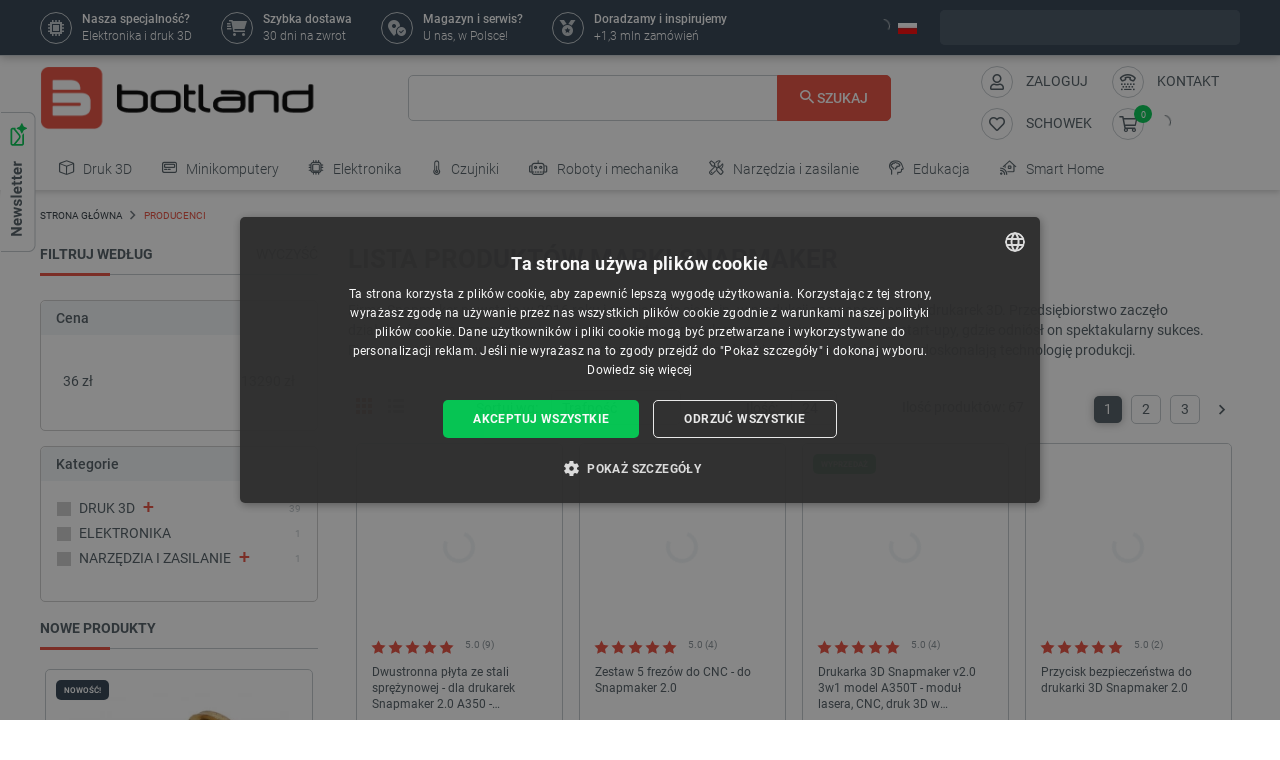

--- FILE ---
content_type: text/html; charset=utf-8
request_url: https://botland.com.pl/producent/348-snapmaker
body_size: 87236
content:
<!doctype html>
<html lang="pl">

  <head>
    
      
  

  <meta charset="utf-8">


  <meta http-equiv="x-ua-compatible" content="ie=edge">



       <title>Snapmaker Sklep Botland</title>
  
    
        <meta name="description" content="Wielofunkcyjne drukarki 3D Snapmaker w konkurencyjnych cenach. Postaw na wysoką jakość wykonania i solidną konstrukcję razem z Botland.">
  
  <meta name="keywords" content="">

      
    
        
          <meta name="robots" content="index, follow"/>
      

  
          <link rel="canonical" href="https://botland.com.pl/producent/348-snapmaker">
      





  
                    <link rel="alternate" href="https://botland.cz/vyrobce/348-snapmaker" hreflang="cs">
              <link rel="alternate" href="https://botland.de/marke/348-snapmaker" hreflang="de">
              <link rel="alternate" href="https://botland.store/brand/348-snapmaker" hreflang="en">
              <link rel="alternate" href="https://botland.com.pl/producent/348-snapmaker" hreflang="pl">
              

  
                  

                                
                            <link rel="next" href="https://botland.com.pl/producent/348-snapmaker?page=2">
        



  <meta name="viewport" content="width=device-width, initial-scale=1">



  <link rel="icon" type="image/vnd.microsoft.icon" href="/img/favicon.ico?1617093278">
  <link rel="shortcut icon" type="image/x-icon" href="/img/favicon.ico?1617093278">







    <link rel="stylesheet" href="https://static.payu.com/res/v2/layout/style.css" type="text/css" media="all">
  <link rel="stylesheet" href="https://botland.com.pl/themes/classic-rocket/assets/cache/theme-9cd5f6354.css" type="text/css" media="all">



    <script type="text/javascript" src="//cdn.cookie-script.com/s/40dfa7a8eb9f4a3801d09d4b8f985afc.js" defer></script>


  <script type="text/javascript">
        var af_ajax_path = "https:\/\/botland.com.pl\/module\/amazzingfilter\/ajax?ajax=1";
        var af_classes = {"load_font":"1","icon-filter":"icon-filter","u-times":"icon-times","icon-eraser":"icon-eraser","icon-lock":"icon-lock","icon-unlock-alt":"icon-unlock-alt","icon-minus":"icon-minus","icon-plus":"icon-plus","icon-check":"icon-check","icon-save":"icon-save","js-product-miniature":"js-product-miniature","pagination":"pagination","product-count":"product-count","heading-counter":"heading-counter"};
        var af_id_cat = 1;
        var af_ids = {"main":"main"};
        var af_product_count_text = "";
        var af_product_list_class = "af-product-list";
        var ap5_cartPackProducts = [];
        var ap5_modalErrorTitle = "Uwaga!";
        var closeAPP = "Zamknij";
        var current_controller = "manufacturer";
        var inpostizi_backend_ajax_url = "https:\/\/botland.com.pl\/module\/inpostizi\/backend";
        var inpostizi_binding_api_key = null;
        var inpostizi_fetch_binding_key = false;
        var inpostizi_generic_http_error = "Co\u015b posz\u0142o nie tak. Spr\u00f3buj ponownie p\u00f3\u017aniej.";
        var inpostizi_merchant_client_id = "3d953f2c-f77b-427c-bda8-32f4d9d52bb6";
        var is_17 = 1;
        var langCode = "pl";
        var load_more = false;
        var locationPopupAjax = "https:\/\/botland.com.pl\/module\/nvc_wnet_locationpopup\/ajax";
        var page_link_rewrite_text = "page";
        var pdaskaboutproductpricepro_address_error = "Please enter your address.";
        var pdaskaboutproductpricepro_ajax_link = "https:\/\/botland.com.pl\/module\/pdaskaboutproductpricepro\/ajax";
        var pdaskaboutproductpricepro_city_error = "Please enter your city name.";
        var pdaskaboutproductpricepro_commpany_error = "Please enter your commpany name.";
        var pdaskaboutproductpricepro_email_error = "Please enter a valid email address.";
        var pdaskaboutproductpricepro_firstname_error = "Please enter your firstname.";
        var pdaskaboutproductpricepro_lastname_error = "Please enter your lastname.";
        var pdaskaboutproductpricepro_mobile_phone_error = "Please enter your mobile phone number.";
        var pdaskaboutproductpricepro_mobile_phone_prefix_error = "Please enter your mobile phone prefix.";
        var pdaskaboutproductpricepro_phone_error = "Please enter your phone number.";
        var pdaskaboutproductpricepro_phone_prefix_error = "Please enter your phone prefix.";
        var pdaskaboutproductpricepro_postcode_error = "Please enter your postcode.";
        var pdaskaboutproductpricepro_privacy_policy_error = "Please accept privacy policy";
        var pdaskaboutproductpricepro_question_error = "Please enter your question.";
        var pdaskaboutproductpricepro_secure_key = "56d830593a8f3933a12252b8061b0746";
        var pdaskaboutproductpricepro_select_combination_error = "Please select which product combination are you interested";
        var pdaskaboutproductpricepro_send_nok = "Your e-mail could not be sent.";
        var pdaskaboutproductpricepro_send_ok = "Tw\u00f3j e-mail zosta\u0142 pomy\u015blnie wys\u0142any.";
        var pdaskaboutproductpricepro_send_title = "Zapytaj o cen\u0119";
        var pdaskaboutproductpricepro_sucsess_message = "Email was send.";
        var pdaskaboutproductpricepro_vat_error = "Please enter your vat number.";
        var prestashop = {"cart":{"products":[],"totals":{"total":{"type":"total","label":"Razem","amount":0,"value":"0,00\u00a0z\u0142"},"total_including_tax":{"type":"total","label":"Suma (brutto)","amount":0,"value":"0,00\u00a0z\u0142"},"total_excluding_tax":{"type":"total","label":"Suma (netto)","amount":0,"value":"0,00\u00a0z\u0142"}},"subtotals":{"products":{"type":"products","label":"Produkty","amount":0,"value":"0,00\u00a0z\u0142"},"discounts":null,"tax":{"type":"tax","label":"VAT (wliczony)","amount":0,"value":"0,00\u00a0z\u0142"},"shipping":{"type":"shipping","label":"Wysy\u0142ka","amount":0,"value":"Za darmo!"}},"products_count":0,"summary_string":"0 sztuk","vouchers":{"allowed":1,"added":[]},"discounts":[],"minimalPurchase":0,"minimalPurchaseRequired":""},"currency":{"name":"z\u0142oty polski","iso_code":"PLN","iso_code_num":"985","sign":"z\u0142"},"customer":{"lastname":null,"firstname":null,"email":null,"birthday":null,"newsletter":null,"newsletter_date_add":null,"optin":null,"website":null,"company":null,"siret":null,"ape":null,"is_logged":false,"gender":{"type":null,"name":null},"addresses":[]},"language":{"name":"Polski (Polish)","iso_code":"pl","locale":"pl-PL","language_code":"pl","is_rtl":"0","date_format_lite":"Y-m-d","date_format_full":"Y-m-d H:i:s","id":2},"page":{"title":"","canonical":"https:\/\/botland.com.pl\/producent\/348-snapmaker","meta":{"title":"Snapmaker","description":"Wielofunkcyjne drukarki 3D Snapmaker w konkurencyjnych cenach. Postaw na wysok\u0105 jako\u015b\u0107 wykonania i solidn\u0105 konstrukcj\u0119 razem z Botland.","keywords":"","robots":"index"},"page_name":"manufacturer","body_classes":{"lang-pl":true,"lang-rtl":false,"country-PL":true,"currency-PLN":true,"layout-left-column":true,"page-manufacturer":true,"tax-display-enabled":true},"admin_notifications":[]},"shop":{"name":"BOTLAND","logo":"\/img\/polska-logo-1603126632.jpg","stores_icon":"\/img\/logo_stores.png","favicon":"\/img\/favicon.ico"},"urls":{"base_url":"https:\/\/botland.com.pl\/","current_url":"https:\/\/botland.com.pl\/producent\/348-snapmaker","shop_domain_url":"https:\/\/botland.com.pl","img_ps_url":"https:\/\/cdn2.botland.com.pl\/img\/","img_cat_url":"https:\/\/cdn1.botland.com.pl\/img\/c\/","img_lang_url":"https:\/\/cdn3.botland.com.pl\/img\/l\/","img_prod_url":"https:\/\/cdn2.botland.com.pl\/img\/p\/","img_manu_url":"https:\/\/cdn3.botland.com.pl\/img\/m\/","img_sup_url":"https:\/\/cdn1.botland.com.pl\/img\/su\/","img_ship_url":"https:\/\/cdn3.botland.com.pl\/img\/s\/","img_store_url":"https:\/\/cdn1.botland.com.pl\/img\/st\/","img_col_url":"https:\/\/cdn3.botland.com.pl\/img\/co\/","img_url":"https:\/\/cdn2.botland.com.pl\/themes\/classic-rocket\/assets\/img\/","css_url":"https:\/\/cdn2.botland.com.pl\/themes\/classic-rocket\/assets\/css\/","js_url":"https:\/\/cdn3.botland.com.pl\/themes\/classic-rocket\/assets\/js\/","pic_url":"https:\/\/cdn2.botland.com.pl\/upload\/","pages":{"address":"https:\/\/botland.com.pl\/nowy-adres","addresses":"https:\/\/botland.com.pl\/adresy","authentication":"https:\/\/botland.com.pl\/logowanie","cart":"https:\/\/botland.com.pl\/koszyk","category":"https:\/\/botland.com.pl\/index.php?controller=category","cms":"https:\/\/botland.com.pl\/index.php?controller=cms","contact":"https:\/\/botland.com.pl\/kontakt","discount":"https:\/\/botland.com.pl\/kupony-rabatowe","guest_tracking":"https:\/\/botland.com.pl\/sledzenie-zamowienia","history":"https:\/\/botland.com.pl\/moje-zamowienia","identity":"https:\/\/botland.com.pl\/informacje-osobiste","index":"https:\/\/botland.com.pl\/","my_account":"https:\/\/botland.com.pl\/moje-konto","order_confirmation":"https:\/\/botland.com.pl\/index.php?controller=order-confirmation","order_detail":"https:\/\/botland.com.pl\/index.php?controller=order-detail","order_follow":"https:\/\/botland.com.pl\/zwroty","order":"https:\/\/botland.com.pl\/zamow","order_return":"https:\/\/botland.com.pl\/index.php?controller=order-return","order_slip":"https:\/\/botland.com.pl\/noty-kredytowe","pagenotfound":"https:\/\/botland.com.pl\/blad-404","password":"https:\/\/botland.com.pl\/zapomniales-hasla","pdf_invoice":"https:\/\/botland.com.pl\/index.php?controller=pdf-invoice","pdf_order_return":"https:\/\/botland.com.pl\/index.php?controller=pdf-order-return","pdf_order_slip":"https:\/\/botland.com.pl\/index.php?controller=pdf-order-slip","prices_drop":"https:\/\/botland.com.pl\/promocje","product":"https:\/\/botland.com.pl\/index.php?controller=product","search":"https:\/\/botland.com.pl\/szukaj","sitemap":"https:\/\/botland.com.pl\/mapa-strony","stores":"https:\/\/botland.com.pl\/sklepy","supplier":"https:\/\/botland.com.pl\/dostawcy","register":"https:\/\/botland.com.pl\/logowanie?create_account=1","order_login":"https:\/\/botland.com.pl\/zamow?login=1"},"alternative_langs":{"cs":"https:\/\/botland.cz\/vyrobce\/348-snapmaker","de":"https:\/\/botland.de\/marke\/348-snapmaker","en":"https:\/\/botland.store\/brand\/348-snapmaker","pl":"https:\/\/botland.com.pl\/producent\/348-snapmaker"},"theme_assets":"\/themes\/classic-rocket\/assets\/","actions":{"logout":"https:\/\/botland.com.pl\/?mylogout="},"no_picture_image":{"bySize":{"hsma_default":{"url":"https:\/\/cdn3.botland.com.pl\/img\/p\/pl-default-hsma_default.jpg","width":45,"height":45},"small_default":{"url":"https:\/\/cdn1.botland.com.pl\/img\/p\/pl-default-small_default.jpg","width":98,"height":98},"cart_default":{"url":"https:\/\/cdn3.botland.com.pl\/img\/p\/pl-default-cart_default.jpg","width":125,"height":125},"pdt_180":{"url":"https:\/\/cdn2.botland.com.pl\/img\/p\/pl-default-pdt_180.jpg","width":180,"height":180},"home_default":{"url":"https:\/\/cdn3.botland.com.pl\/img\/p\/pl-default-home_default.jpg","width":250,"height":250},"pdt_300":{"url":"https:\/\/cdn2.botland.com.pl\/img\/p\/pl-default-pdt_300.jpg","width":300,"height":300},"pdt_360":{"url":"https:\/\/cdn2.botland.com.pl\/img\/p\/pl-default-pdt_360.jpg","width":360,"height":360},"medium_default":{"url":"https:\/\/cdn3.botland.com.pl\/img\/p\/pl-default-medium_default.jpg","width":452,"height":452},"pdt_540":{"url":"https:\/\/cdn2.botland.com.pl\/img\/p\/pl-default-pdt_540.jpg","width":540,"height":540},"large_default":{"url":"https:\/\/cdn3.botland.com.pl\/img\/p\/pl-default-large_default.jpg","width":800,"height":800}},"small":{"url":"https:\/\/cdn3.botland.com.pl\/img\/p\/pl-default-hsma_default.jpg","width":45,"height":45},"medium":{"url":"https:\/\/cdn2.botland.com.pl\/img\/p\/pl-default-pdt_300.jpg","width":300,"height":300},"large":{"url":"https:\/\/cdn3.botland.com.pl\/img\/p\/pl-default-large_default.jpg","width":800,"height":800},"legend":""}},"configuration":{"display_taxes_label":true,"is_catalog":false,"show_prices":true,"opt_in":{"partner":false},"quantity_discount":{"type":"discount","label":"Rabat"},"voucher_enabled":1,"return_enabled":1},"field_required":[],"breadcrumb":{"links":[{"title":"Strona g\u0142\u00f3wna","url":"https:\/\/botland.com.pl\/"}],"count":1},"link":{"protocol_link":"https:\/\/","protocol_content":"https:\/\/"},"time":1768688691,"static_token":"6040b5d57410e58043d17cbf0d2a1ebb","token":"2cf81a47f842bfbf8c508825233e8013","is_ajax":false,"logo":{"size":{"width":613,"height":140}}};
        var product_pack_url = null;
        var product_pack_url_btm_text = "Zobacz produkty w zestawie";
        var shops = {"pl":"https:\/\/botland.com.pl\/producent\/348-snapmaker","cs":"https:\/\/botland.cz\/vyrobce\/348-snapmaker","de":"https:\/\/botland.de\/marke\/348-snapmaker","en":"https:\/\/botland.store\/brand\/348-snapmaker"};
        var show_load_more_btn = true;
        var teamwant_token_error = "Do zalogowania wymagany jest token 2FA";
        var wnet_datalayer_cart_url = "https:\/\/botland.com.pl\/module\/wnet_datalayer\/ajax?action=getCartEvents";
        var wnet_datalayer_custom_event_url = "https:\/\/botland.com.pl\/module\/wnet_datalayer\/ajax?action=getCustomEvent";
        var wnet_datalayer_debug_enabled = false;
        var wnet_datalayer_full_page_cache_enabled = true;
        var wnet_datalayer_ga_code = "G-JQBK2VZW00";
        var wnet_datalayer_gtm_code = "GTM-WMZ3TGJ";
        var wnet_datalayer_is_included_gtag_script = false;
        var wnet_datalayer_payment_url = "https:\/\/botland.com.pl\/module\/wnet_datalayer\/ajax?action=getPaymentInfo";
        var wnet_datalayer_purchase_url = "https:\/\/botland.com.pl\/module\/wnet_datalayer\/ajax?action=savePurchaseEvent";
        var wnet_datalayer_selectors_map = {"productMiniature":".js-product-miniature","productMiniatureLink":".js-product-miniature-link","listing":".js-wnet-datalayer-list","productPageForm":"#add-to-cart-or-refresh","paymentMethodInput":"[name=\"payment-option\"]","shippingMethodInput":"[name^=\"delivery_option\"]","promotionElement":".js-wnet-datalayer-promotion","promotionElementLink":".js-wnet-datalayer-promotion-link"};
        var wnet_datalayer_shipping_url = "https:\/\/botland.com.pl\/module\/wnet_datalayer\/ajax?action=getShippingInfo";
        var wnet_datalayer_user_data_url = "https:\/\/botland.com.pl\/module\/wnet_datalayer\/ajax?action=getUserData&current_page=manufacturer";
        var wnet_datalayer_view_item_url = "https:\/\/botland.com.pl\/module\/wnet_datalayer\/ajax?action=getProductViewItem";
      </script>

           
      <script>
      var luigisScriptUrl = 'https://scripts.luigisbox.tech/LBX-182023.js';
    </script>
    


  
	<script type="text/javascript">
	   var nbProductCart = "0";
	   var favico_front_controller = "https://botland.com.pl/module/faviconotification/FrontAjaxFaviconotification";
       var BgColor = "#11af00";
       var TxtColor = "#ffffff";
	</script>

<style type="text/css">@media(max-width:767px){#amazzing_filter{position:fixed;opacity:0;}}</style>        
                
                
                                
                    
                    
                
                    
                                                                    
                    
                
                
    
                
                
                
                

                
                            
        
        
        
        
                    
                                        


        
                    
                
                
                                
                    
                    
                
                    
                    
                    
                
                
    
                
                
                
                

                
                            
        
        
        
        
                    
                                        


                
    
                    
                
                
                                
                    
                    
                
                    
                    
                    
                
                
    
                
                
                
                

                
                            
        
        
        
        
                    
                                        


                <style><!--
#delivery-address .form-group.form-group-alias,
.js-address-form .form-group.form-group-alias,
#delivery-address .form-group.form-group-address2,
.js-address-form .form-group.form-group-address2 {
display: none;
}
#delivery-address .form-group.form-group-company::before,
.js-address-form .form-group.form-group-company::before {
font-family: Roboto, Arial, sans-serif;
content: "Pole imię oraz nazwisko nie pojawi się na fakturze";
font-size: 0.875rem;
line-height: 1.125rem;
color: #000000;
white-space: pre-wrap;
width: 100%;
min-width:100%;
display: block;
padding: 0px 0px 25px 15px;
}
--></style>
<style></style>
    
                    
                
                
                                
                    
                    
                
                    
                    
                    
                
                
    
                
                
                
                

                
                            
        
        
        
        
                    
                                        


                <style><!--
@media screen and (max-width: 400px) {
 .stick-actions-button .btn-add-to-cart {
 padding: .9rem .2rem;
}
}
@media screen and (max-width: 331px) {
 .stick-actions-button .btn-add-to-cart {
 font-size: 11px !important;
}
}
--></style>
    
                    
                
                
                                
                    
                    
                
                    
                                                                    
                    
                
                
    
                
                
                
                

                
                            
        
        
        
        
                    
                                        


        
                    
                
                
                                
                    
                    
                
                    
                    
                    
                
                
    
                
                
                
                

                
                            
        
        
        
        
                    
                                        


                <style><!--
#product .input-group-btn-vertical {
 height: 100%;
}

#footer .under-footer {
 display: none !important;
}

.pd_aapp .btn-primary.btn-ask-price{
 visibility: visible!important;
}

.product-flags:has(.product-flag.eol) .product-flag:not(.eol) {
 display: none!important;
}

.product-flags:has(.on-sale) .discount-product {
 display: none!important;
}

.category-miniature__name {
 text-wrap: balance;
 padding: 15px 2px;
}

.block-category .row>* {
 padding: 0 4px;
}

@media (max-width: 767.98px) {
 #module-seo_product_listing-seo_page .columns-wrapper {
 flex-direction: column-reverse;
 }
}
--></style>
    
                    
                                                                            
                
                                
                    
                    
                                                                
                    
                    
                    
                
                
    
                
                
                
                

                
                            
        
        
        
        
                    
                                        


        
                    
                
                
                                
                    
                    
                
                    
                                                                    
                    
                
                
    
                
                
                
                

                
                            
        
        
        
        
                    
                                        


        
                    
                
                
                                
                    
                    
                
                    
                    
                    
                
                
    
                
                
                
                

                
                            
        
        
        
        
                    
                                        


                <meta name="google-site-verification" content="GOge-aKqkQxvhyKEQP_TEsT3Y2lhbBVCpL3C1LwdvXw" />
<style></style>
    
                    
                
                
                                
                    
                    
                
                    
                    
                    
                
                
    
                
                
                
                

                
                            
        
        
        
        
                    
                                        


                <style></style>
    
                    
                
                
                                
                    
                    
                
                    
                    
                    
                
                
    
                
                
                
                

                
                            
        
        
        
        
                    
                                        


                <style><!--
.right-nav #_desktop_user_info {
 display:none;
}

@media (min-width: 768px){
.header-navbar__wrapper .navbar-list__wrapper:first-child .navbar-list--item {
 padding: 8px 12px;
}}
--></style>
<style></style>
<style></style>
    
                    
                
                
                                
                    
                    
                
                    
                    
                    
                
                
    
                
                
                
                

                
                            
        
        
        
        
                    
                                        


                <style><!--
.product-availability-widget__check a {
 font-size: 14px;
 font-weight: bold;
 vertical-align: middle;
}
--></style>
<style></style>
<style></style>
    
                    
                
                
                                
                    
                    
                
                    
                    
                    
                
                
    
                
                
                
                

                
                            
        
        
        
        
                    
                                        


                <style><!--
.stations-logo {
 display: flex;
 flex-wrap: wrap;
 justify-content: space-around;
}

.stations-logo a {
 transition: box-shadow 0.3s ease-in-out;
margin-bottom: 8px;
}
.stations-logo img {
border: 1px solid #c2c8cc;
 border-radius: 5px;
 padding: 0px 8px;
}

.stations-logo .logo-text {
border: 1px solid #c2c8cc;
 border-radius: 5px;
 padding: 0px 8px;
 width: 100px;
 height: 70px;
 display: flex;
 align-items: center;
 justify-content: center;
}

.stations-logo a:hover {
 -webkit-box-shadow: 0 0 5px 0 rgb(0 0 0 / 30%);
 -moz-box-shadow: 0 0 5px 0 rgba(0, 0, 0, 0.3);
 box-shadow: 0 0 5px 0 rgb(0 0 0 / 30%);
border-radius: 5px;
}

#content-wrapper #category-description-bottom ul
{
list-style: disc;
padding-left: 1em;
}

@media (max-width: 991.98px) {

.category-id-176 .category-description.collapsed .content {
 -webkit-mask-image: -webkit-gradient(linear,left top,left bottom,from(black),to(rgba(0,0,0,0)));
 max-height: 85px;
 overflow: hidden;
}

.category-id-176 .category-description .content {
 transition: max-height 0.2s ease-out;
 max-height: 800px;
}

}
-->

#k-faq-accord{max-width: 1000px;width: 100%;margin: 0 auto;clear: both;padding: 30px 0 0 0; margin-bottom: 20px;}
#k-faq-accord input { position: absolute;opacity: 0;z-index: -1;}
#k-faq-accord .tabs {border-radius: 8px;overflow: hidden;border: 1px solid #CCCCCC;}
#k-faq-accord .tab {width: 100%;color: white;overflow: hidden;}
#k-faq-accord .tab h3{margin-bottom: 0px;}
#k-faq-accord .tab-label {display: -webkit-box;display: flex;-webkit-box-pack: justify;justify-content: space-between;padding: 1em;background: #fff;font-weight: bold;cursor: pointer;color: #e74c3c;transition: all .3s;border-top: 1px solid #CCCCCC; margin-bottom: 0px; text-transform: none; font-size: 15px; font-weight: 400;}
#k-faq-accord .tab:first-child .tab-label{border-top:none;margin-bottom: 0px;}
#k-faq-accord .tab-label:hover {background: #fff;}
#k-faq-accord .tab-label::after {content: "+";width: 1em;height: 1em;text-align: center;-webkit-transition: all .35s!important;transition: all .35s;}
#k-faq-accord .tab-content {max-height: 0;padding: 0 1em;color: #4f5b62;background: white;-webkit-transition: all .35s;transition: all .35s;}
#k-faq-accord .tab-close {display: -webkit-box;display: flex;-webkit-box-pack: end;justify-content: flex-end;padding: 1em;font-size: 0.75em;background: #29abe2;cursor: pointer;}
#k-faq-accord .tab-close:hover {background: #29abe2;}
#k-faq-accord input:checked + .tab-label { background: #29abe2;color:#fff;}
#k-faq-accord input:checked + .tab-label::after {-webkit-transform: rotate(90deg);transform: rotate(90deg);}
#k-faq-accord input:checked ~ .tab-content {max-height: 100vh;padding: 1em;}
--></style>
    
                    
                
                
                                
                    
                    
                
                    
                    
                    
                
                
    
                
                
                
                

                
                            
        
        
        
        
                    
                                        


                <style><!--
.blockcart-modal .modal-header {
 padding-bottom: 0px;
}

element.style {
}
.modal-small-padding {
 padding-top: 0.1rem;
 padding-bottom: 0.1rem;
}

.mt-4, .my-4 {
 margin-top: 0px !important;
}
--></style>
    
                    
                
                
                                
                    
                    
                
                    
                    
                    
                
                
    
                
                
                
                

                
                            
        
        
        
        
                    
                                        


                
    
                    
                
                
                                
                    
                    
                
                    
                    
                    
                
                
    
                
                
                
                

                
                            
        
        
        
        
                    
                                        


                <style><!--
.l-header--sticky {
background-color: #ffffff;
}
--></style>
<style></style>
<style></style>
    
                    
                
                
                                
                    
                    
                
                    
                    
                    
                
                
    
                
                
                
                

                
                            
        
        
        
        
                    
                                        


                <link rel="manifest" href="/manifest.json" />
<style></style>
<style></style>
    
                    
                
                
                                
                    
                    
                
                    
                    
                    
                
                
    
                
                
                
                

                
                            
        
        
        
        
                    
                                        


                <style><!--
.col-6.col-md-3.under-footer__link-group.under-footer__link-group--right.text-right {
display:none;
}
--></style>
<style></style>
<style></style>
<style></style>
<style></style>
<style></style>
    
                    
                
                
                                
                    
                    
                                                                
                    
                    
                    
                
                
    
                
                
                
                

                
                            
        
        
        
        
                    
                                        


        
                    
                
                
                                
                    
                    
                
                    
                    
                    
                
                
    
                
                
                
                

                
                            
        
        
        
        
                    
                                        


                <style><!--
.internal-link__list{
text-transform: uppercase;
}
--></style>
<style></style>
    
                    
                
                
                                
                    
                    
                
                    
                    
                    
                
                
    
                
                
                
                

                
                            
        
        
        
        
                    
                                        


                <style><!--
.ramka_creality {
	width: 100%;
	height: auto;
	background-color:#f2f5f7;
	border-radius:10px;
	margin:20px auto;
}

.ramka_creality::before {
	display: inline-block;
	background: url('https://cdn2.botland.com.pl/img/art/inne/ikony/creality-official-distributor-PL.png') no-repeat center;
	background-size:280px;
	width:30%;
	height:92px;
	margin:30px;
	content:"";
	vertical-align: middle;
}

.ramka_creality::after {
	display: inline-block;
	content: "Botland jest jedynym oficjalnym dystrybutorem drukarek 3D Creality w Polsce. Zakupy u nas to gwarancja otrzymania oryginalnego sprzętu z magazynu mieszczącego się na terenie naszego kraju i uzyskania szybkiej pomocy technicznej. Prowadzimy również profesjonalny serwis urządzeń na terenie Polski oraz oferujemy oryginalne części zamienne.";
	background-size:680px;
	width:60%;
	height:auto;
	vertical-align: middle;
	color: #4f5b62;
}

@media screen and (max-width:991px) {

.ramka_creality {
	width: 100%;
	height: auto;
	background-color:#f2f5f7;
	border-radius:10px;
}

.ramka_creality::before {
	display: block;
	background: url('https://cdn2.botland.com.pl/img/art/inne/ikony/creality-official-distributor-PL.png') no-repeat center;
 background-size:50%;
	height:110px;
	width:100%;
	margin:auto;
	padding-top:30px;
	content:"";
	vertical-align: middle;
}

.ramka_creality::after {
	display: block;
	content: "Botland jest jedynym oficjalnym dystrybutorem drukarek 3D Creality w Polsce. Zakupy u nas to gwarancja otrzymania oryginalnego sprzętu z magazynu mieszczącego się na terenie naszego kraju i uzyskania szybkiej pomocy technicznej. Prowadzimy również profesjonalny serwis urządzeń na terenie Polski oraz oferujemy oryginalne części zamienne.";
	background-size:100%;
	width:90%;
	height:auto;
	margin:auto;
	padding-bottom:30px;
	vertical-align: middle;
	color: #4f5b62;
}
--></style>
<style></style>
    
                    
                
                
                                
                    
                    
                
                    
                                                                    
                    
                
                
    
                
                
                
                

                
                            
        
        
        
        
                    
                                        


        
                    
                                                                            
                
                                
                    
                    
                
                    
                                                                    
                    
                
                
    
                
                
                
                

                
                            
        
        
        
        
                    
                                        


        
                    
                
                
                                
                    
                    
                
                    
                    
                    
                
                
    
                
                
                
                

                
                            
        
        
        
        
                    
                                        


                <style><!--
.product-miniature__title-wrapper .product-miniature__stars{
background-color: white;
border-radius: 20px;
}
--></style>
    
                    
                
                
                                
                    
                    
                
                    
                    
                    
                
                
    
                
                
                
                

                
                            
        
        
        
        
                    
                                        


                <style><!--
.sensbitdhl-map-btn {
 font-size: 11px;
}
--></style>
    
                    
                
                
                                
                    
                    
                
                    
                    
                    
                
                
    
                
                
                
                

                
                            
        
        
        
        
                    
                                        


                
    
                    
                
                
                                
                    
                    
                
                    
                    
                    
                
                
    
                
                
                
                

                
                            
        
        
        
        
                    
                                        


                <style><!--
.faq_answer {
padding-top: 10px;
 border-top: 1px solid #ccc;
}

.header-navbar__wrapper .navbar-list__wrapper .navbar-list--item.has-children a {
 padding-right: 1px;
}
--></style>
<style></style>
<style></style>
<style></style>
<style></style>
    
                    
                
                
                                
                    
                    
                
                    
                    
                    
                
                
    
                
                
                
                

                
                            
        
        
        
        
                    
                                        


                
    
                    
                
                
                                
                    
                    
                
                    
                    
                    
                
                
    
                
                
                
                

                
                            
        
        
        
        
                    
                                        


                <meta name="google-site-verification" content="7UOWUzNPIxbSwzjIvsl5pSveqG6WqU_wiDX3QUUM52Q" />
<style></style>
    
                    
                
                
                                
                    
                    
                
                    
                    
                    
                
                
    
                
                
                
                

                
                            
        
        
        
        
                    
                                        


                <style><!--
.currency-selector.dropdown.js-dropdown.varnish-content {
 display: none;
}
--></style>
    
                    
                
                
                                
                    
                    
                
                    
                    
                    
                
                
    
                
                
                
                

                
                            
        
        
        
        
                    
                                        


                <style><!--
@media (min-width:1250px){
.header-icon-button-text {
 min-width: 120px;
}}
@media (min-width: 991px) and (max-width:1230px){
#header .header-right {
 padding-bottom:10px;
}}
--></style>
<style></style>
    
                    
                
                
                                
                    
                    
                                                                
                    
                    
                    
                
                
    
                
                
                
                

                
                            
        
        
        
        
                    
                                        


        
                    
                
                
                                
                    
                    
                
                    
                    
                    
                
                                                                
    
                
                
                
                

                
                            
        
        
        
        
                    
                                        


        
                    
                
                
                                
                    
                    
                
                    
                    
                    
                
                
    
                
                
                
                

                
                            
        
        
        
        
                    
                                        


                
    
                    
                
                
                                
                    
                    
                
                    
                    
                    
                
                
    
                
                
                
                

                
                            
        
        
        
        
                    
                                        


                
    
                    
                
                
                                
                    
                    
                
                    
                    
                    
                
                
    
                
                
                
                

                
                            
        
        
        
        
                    
                                        


                <style><!--
.product-description-article ol {
padding-left:30px;
}
--></style>
<style></style>
    
                    
                
                
                                
                    
                    
                
                    
                    
                    
                
                
    
                
                
                
                

                
                            
        
        
        
        
                    
                                        


                <style><!--
@media (min-width: 768px) {
 .navbar-list--header {
 display: none !important;
 }
}
--></style>
<style></style>
<style></style>
<style></style>
    
                    
                
                
                                
                    
                    
                
                    
                    
                    
                
                
    
                
                
                
                

                
                            
        
        
        
        
                    
                                        


                <meta name="google-site-verification" content="5BlPmTUAWbkBbXWNkR3BUWht8HPKWW-8uecB7flP1oo" />
<style></style>
    
                    
                
                
                                
                    
                    
                
                    
                    
                    
                
                
    
                
                
                
                

                
                            
        
        
        
        
                    
                                        


                
    
            <!--Module: ets_socicallogin -->
<script type="text/javascript">
    var ets_solo_callbackUrl = 'https://botland.com.pl/module/ets_sociallogin/oauth';
</script>
<!--/Module: ets_socicallogin-->  <script>
    window.dataLayer = window.dataLayer || [];
    function gtag(){window.dataLayer.push(arguments);}
  </script>








    
    
    <link
      rel="preload"
      href="https://cdn2.botland.com.pl/themes/classic-rocket/assets/fonts/icomoon-de951354ff9ea00538d8618601c99dd5.woff2"
      as="font"
      crossorigin
    >


<link rel="preload" href="/img/polska-logo-1603126632.jpg" as="image">





   
    <script type="application/ld+json">
    {
      "@context": "https://schema.org",
      "@type": "ElectronicsStore",
      "name": "Sklep elektroniczny Botland",
      "image": "https://botland.com.pl/img/polska-logo-1603126632.jpg",
      "@id": "https://botland.com.pl/",
      "url": "https://botland.com.pl/",
      "telephone": "+48 62 593 10 54",
      "address": {
        "@type": "PostalAddress",
        "streetAddress": "Gola 25A",
        "addressLocality": "Bralin",
        "postalCode": "63-640",
        "addressCountry": "PL"
      },
      "hasMerchantReturnPolicy":{
        "@type":"MerchantReturnPolicy",
        "applicableCountry":["PL", "AT", "BE", "HR", "CZ", "DK", "DE", "NL", "SK", "LU", "BG", "EE", "FR", "LT", "LV", "PT", "RO", "SI", "HU", "IT", "ES", "FI", "GR", "IE", "SE"],
        "returnPolicyCategory":"https://schema.org/MerchantReturnFiniteReturnWindow",
        "merchantReturnDays":30,
        "returnMethod":"https://schema.org/ReturnByMail",
        "returnFees":"https://schema.org/ReturnFeesCustomerResponsibility"
      }
    }
    </script>
  


<script type="application/ld+json">
  {
  "@context":"https://schema.org",
  "@type":"WebSite",
  "url":"https://botland.com.pl",
    "potentialAction":{
    "@type":"SearchAction",
    "target":"https://botland.com.pl/szukaj?s={search_term_string}",
    "query-input": "required name=search_term_string"
    }
  }
</script>

<script>
  window.dataLayer = window.dataLayer || [];
  function gtag() {
    dataLayer.push(arguments);
  }
</script>

<script src="https://kit.fontawesome.com/673245ada2.js" crossorigin="anonymous"></script>


                  
    <!-- Facebook Meta Tags -->
  <meta property="og:url" content="https://botland.com.pl/producent/348-snapmaker">
  <meta property="og:type" content="website">
  <meta property="og:title" content="Snapmaker">
  <meta property="og:description" content="Wielofunkcyjne drukarki 3D Snapmaker w konkurencyjnych cenach. Postaw na wysoką jakość wykonania i solidną konstrukcję razem z Botland.">
  <meta property="og:image" content="https://cdn2.botland.com.pl/92617-large_default/dwustronna-plyta-ze-stali-sprezynowej-dla-drukarek-snapmaker-20-a350-teksturowana.jpg">
  <!-- Twitter Meta Tags -->
  <meta name="twitter:card" content="summary_large_image">
  <meta property="twitter:domain" content="">
  <meta property="twitter:url" content="https://botland.com.pl/producent/348-snapmaker">
  <meta name="twitter:title" content="Snapmaker">
  <meta name="twitter:description" content="Wielofunkcyjne drukarki 3D Snapmaker w konkurencyjnych cenach. Postaw na wysoką jakość wykonania i solidną konstrukcję razem z Botland.">
  <meta name="twitter:image" content="https://cdn2.botland.com.pl/92617-large_default/dwustronna-plyta-ze-stali-sprezynowej-dla-drukarek-snapmaker-20-a350-teksturowana.jpg">

    
  </head>

  <body id="manufacturer" class="lang-pl country-pl currency-pln layout-left-column page-manufacturer tax-display-enabled">

    
          <!-- Google Tag Manager (noscript) -->
    <noscript><iframe src="https://www.googletagmanager.com/ns.html?id=GTM-WMZ3TGJ"
                      height="0" width="0" style="display:none;visibility:hidden"></iframe></noscript>
    <!-- End Google Tag Manager (noscript) -->

    

    <main class="">
      
              
      <div class="l-header__wrapper">
        <header id="header" class="l-header">
          <div class="l-header__container">
            <div class="l-header__row">
              
                
  <div class="header-banner">
      
  </div>



  <nav class="header-nav border-bottom align-items-center hide-on-sticky">
    <div class="container header__container">
      <div class="row d--flex align-items-center">
        <div class="col-sm-0 col-lg-7">
            <div class="headernavdata">
          <div class="headernavdata__item">
      <div class="headernavdata__icon">
                  <i
            class="icon icon-microchip-sharp-solid icon-rounded"></i>
        
              </div>
      <div class="headernavdata__text">
        <div class="headernavdata__title">Nasza specjalność?</div>
        <div class="headernavdata__subtitle">Elektronika i druk 3D</div>
      </div>
    </div>
          <div class="headernavdata__item">
      <div class="headernavdata__icon">
                  <i class="icon  icon-cart-shopping-fast-sharp-solid   icon-rounded"></i>
        
              </div>
      <div class="headernavdata__text">
        <div class="headernavdata__title">Szybka dostawa</div>
        <div class="headernavdata__subtitle">30 dni na zwrot</div>
      </div>
    </div>
          <div class="headernavdata__item">
      <div class="headernavdata__icon">
                  <i class="icon  icon-sharp-solid-location-dot-circle-check  icon-rounded"></i>
        
              </div>
      <div class="headernavdata__text">
        <div class="headernavdata__title">Magazyn i serwis?</div>
        <div class="headernavdata__subtitle">U nas, w Polsce!</div>
      </div>
    </div>
          <div class="headernavdata__item">
      <div class="headernavdata__icon">
                  <i class="icon  icon-medal-sharp-solid  icon-rounded"></i>
        
              </div>
      <div class="headernavdata__text">
        <div class="headernavdata__title">Doradzamy i inspirujemy</div>
        <div class="headernavdata__subtitle">+1,3 mln zamówień</div>
      </div>
    </div>
  </div>

        </div>
        <div class="col-sm-12 col-lg-5 d-flex align-items-center justify-content-end right-nav">
            <div id="_desktop_currency_selector">
    <i class="varnish-loader fal fa-spinner-third fa-spin"></i>
    <div class="currency-selector dropdown js-dropdown varnish-content">
        <span data-target="#" data-toggle="dropdown" class="text-white text-uppercase dropdown-toggle" aria-haspopup="true" aria-expanded="false" aria-label="Lista rozwijana walut">
            PLN
        </span>
        <div class="dropdown-menu dropdown-menu-right" aria-labelledby="currency-selector-label">
                              <a title="złoty polski" rel="nofollow" href="?SubmitCurrency=1&amp;id_currency=1" class="dropdown-item small">PLN zł</a>
                    </div>
    </div>
</div>
<div id="_desktop_language_selector" class="mr-auto mr-md-0">
  <div class="language-selector-wrapper">
    <div class="language-selector dropdown js-dropdown">
      <span data-toggle="dropdown" class="dropdown-toggle text-white text-uppercase" aria-haspopup="true" aria-expanded="false" aria-label="Lista rozwijana języków">
                    <img src="/img/l/2.jpg">
               </span>
      <div class="dropdown-menu dropdown-menu-right" aria-labelledby="language-selector-label">
                        <a href="https://botland.store/brand/348-snapmaker" class="dropdown-item small" data-iso-code="en"><img src="/img/l/1.jpg"> English</a>
                        <a href="https://botland.com.pl/producent/348-snapmaker" class="dropdown-item small active" data-iso-code="pl"><img src="/img/l/2.jpg"> Polski</a>
                        <a href="https://botland.cz/vyrobce/348-snapmaker" class="dropdown-item small" data-iso-code="cs"><img src="/img/l/3.jpg"> Čeština</a>
                        <a href="https://botland.de/marke/348-snapmaker" class="dropdown-item small" data-iso-code="de"><img src="/img/l/4.jpg"> Deutsch</a>
                </div>
    </div>
  </div>
</div>
    			<div class="shipping-date shipping-date--ph-loading" data-toggle="tooltip" data-placement="bottom" title=""
			     data-original-title="Jeśli zapłacisz szybkim przelewem :)">
				<div class="ph-item"><div><div class="ph-row"><div class="ph-col-12 big"></div></div></div></div>
				<span class="shipping-date__value" id="shipping-date" data-ajax-url="https://botland.com.pl/module/wnet_shippingdate/shippingdate?ajax=1&amp;action=getShippingDate"
			      data-seconds-to-check="2109" data-enabled="1">
            <span class="shipping-date__text" data-default-text="Zamów w ciągu:">
                                    Wyślemy w poniedziałek
                            </span>
                      </span>
				<div class="shipping-date__icon">
					<span class="icon icon-info ml-2"></span>
				</div>
			</div>
    
        </div>
      </div>
      <div class="d-md-none d-flex justify-content-between align-items-center w-100 mobile no-gutters">
        <div class="col-4">

        </div>
                                                                    </div>
    </div>
  </nav>



  <div class="header-top">
    <div class="container">
      <div class="row align-items-center justify-content-between">



        <div class="col-8 col-md-3 header-left">

          <a href="//botland.com.pl/">
            <img class="logo img-fluid" src="/img/polska-logo-1603126632.jpg" alt="Sklep elektroniczny - Botland" width="613" height="140">
          </a>
        </div>
        <div class="col-md-5 header-center">
            <!-- Block search module TOP -->
<div class="search-widget align-self-center" data-search-widget data-search-controller-url="//botland.com.pl/szukaj">
  <span class="menu-toggle js-mobile-menu-toggle">
    <span>MENU</span>
    <i class="fa fa-bars"></i>
  </span>
  <form method="get" action="//botland.com.pl/szukaj">
		<input type="hidden" name="controller" value="search">
		<div class="input-group">
			<input class="form-control js-search-widget-input" type="text" name="s" value="" placeholder="" aria-label="Szukaj" data-last-item-text="Zobacz wszystkie wyniki ([1])">
			<button type="submit" class="btn btn-primary input-group-btn">
				<i class="icon icon-search search-widget__button-icon search"></i>
				<span class="search-widget__button-text">Szukaj</span>
			</button>
		</div>
	</form>
</div>
<!-- /Block search module TOP -->

        </div>
        <div class="col-4 col-md-auto header-right">
          <div class="d-none show-on-sticky">
                			<div class="shipping-date shipping-date--ph-loading" data-toggle="tooltip" data-placement="bottom" title=""
			     data-original-title="Jeśli zapłacisz szybkim przelewem :)">
				<div class="ph-item"><div><div class="ph-row"><div class="ph-col-12 big"></div></div></div></div>
				<span class="shipping-date__value" id="shipping-date" data-ajax-url="https://botland.com.pl/module/wnet_shippingdate/shippingdate?ajax=1&amp;action=getShippingDate"
			      data-seconds-to-check="2109" data-enabled="1">
            <span class="shipping-date__text" data-default-text="Zamów w ciągu:">
                                    Wyślemy w poniedziałek
                            </span>
                      </span>
				<div class="shipping-date__icon">
					<span class="icon icon-info ml-2"></span>
				</div>
			</div>
    
          </div>
          <div id="_desktop_user_info">
  <div class="user-info">
          <span
        class="header-icon-button-text"
        title="Konto klienta"
      >

        <a href="https://botland.com.pl/informacje-osobiste" class="header-icon-button-text__icon icon icon-user" rel="nofollow"></a>
        <span class="header-icon-button-text__text">
          <a href="https://botland.com.pl/informacje-osobiste" rel="nofollow">
            Zaloguj
          </a>
        </span>
      </span>
        <span class="header-icon-button-text d-none d-md-inline-block">
      <a href="https://botland.com.pl/kontakt" class="header-icon-button-text__icon icon icon-tty" rel="nofollow"></a>
      <span class="header-icon-button-text__text">
        <a href="https://botland.com.pl/kontakt" rel="nofollow">
          Kontakt
        </a>
      </span>
    </span>
  </div>
</div>
<a class="header-icon-button-text wishlist-nav-button" href="https://botland.com.pl/module/wnet_wishlist/wishlists" rel="nofollow">
  <i class="header-icon-button-text__icon icon-rounded fa-heart"></i>
  <span class="header-icon-button-text__text d-none d-md-inline">
    Schowek
  </span>
</a>
<div id="_desktop_cart" class="d-inline-block">
  <div class="header-icon-button-text blockcart position-relative cart-preview inactive" data-refresh-url="//botland.com.pl/module/wnet_shoppingcart/ajax">
    <div class="header">
      <div class="hidden-sm-down">
                    <i class="header-icon-button-text__icon icon icon-shopping-cart-o shopping-cart">
  <span class="header-icon-button-text__count cart-products-count">
          0
      </span>
</i>
<span class="header-icon-button-text__text d-none d-md-inline">
  <i class="varnish-loader fal fa-spinner-third fa-spin"></i>
  <span class="varnish-content">(0,00 zł)</span>
</span>
              </div>
      <div class="hidden-md-up">
                  <i class="header-icon-button-text__icon icon icon-shopping-cart-o shopping-cart">
  <span class="header-icon-button-text__count cart-products-count">
          0
      </span>
</i>
<span class="header-icon-button-text__text d-none d-md-inline">
  <i class="varnish-loader fal fa-spinner-third fa-spin"></i>
  <span class="varnish-content">(0,00 zł)</span>
</span>
              </div>
    </div>
    <div class="hidden-sm-down">
      <div id="shopping-cart-hover-dropdown" class="collapse cart-dropdown__container ">
  <div class="cart-dropdown cart-dropdown--empty">
            <div class="text-center mb-0">Koszyk jest pusty</div>
        <a rel="nofollow" class="cart-dropdown__exit">
      <i class="icon icon-cancel"></i>
    </a>
  </div>
</div>
    </div>
  </div>
</div>

        </div>
      </div>
    </div>
  </div>
  <div class="header-bottom">
    <div class="container">
      
    </div>
  </div>
    <div class="container menu-container header-navbar">
  <div class="row header-navbar__wrapper">

    <!-- main category -->
    <div class="list-container navbar-list__wrapper level-0" data-level-wrapper="0">
      <ul class="menu-list navbar-list sub-0">

        <li class="navbar-list--header">
          <img src="/img/polska-logo-1603126632.jpg" width="" height="30" alt="" class="nav-logo">
          <span class="nav-close js-mobile-navbar-close">
            <i class="fal fa-xmark"></i>
          </span>
        </li>

                  <li class="menu-list-item navbar-list--item level-0 has-children"
              data-id-category="712"
              data-recommended-products="27425,25252,25515"
              data-icon-class="fa-cube font-weight-bold"
          >
            <a href="https://botland.com.pl/712-druk-3d" class="btl_megamenu_link">
              <i class="fal fa-cube font-weight-bold"></i> Druk 3D
            </a>
          </li>
                  <li class="menu-list-item navbar-list--item level-0 has-children"
              data-id-category="291"
              data-recommended-products="23905,23292,14646"
              data-icon-class="fa-pager font-weight-bold"
          >
            <a href="https://botland.com.pl/291-minikomputery" class="btl_megamenu_link">
              <i class="fal fa-pager font-weight-bold"></i> Minikomputery
            </a>
          </li>
                  <li class="menu-list-item navbar-list--item level-0 has-children"
              data-id-category="12"
              data-recommended-products="21859,21743,16405"
              data-icon-class="fa-microchip font-weight-bold"
          >
            <a href="https://botland.com.pl/12-elektronika" class="btl_megamenu_link">
              <i class="fal fa-microchip font-weight-bold"></i> Elektronika
            </a>
          </li>
                  <li class="menu-list-item navbar-list--item level-0 has-children"
              data-id-category="6"
              data-recommended-products="23887,15559,1420"
              data-icon-class="fa-thermometer-half font-weight-bold"
          >
            <a href="https://botland.com.pl/6-czujniki" class="btl_megamenu_link">
              <i class="fal fa-thermometer-half font-weight-bold"></i> Czujniki
            </a>
          </li>
                  <li class="menu-list-item navbar-list--item level-0 has-children"
              data-id-category="7"
              data-recommended-products="13979,12854,7868"
              data-icon-class="fa-robot font-weight-bold"
          >
            <a href="https://botland.com.pl/7-roboty-i-mechanika" class="btl_megamenu_link">
              <i class="fal fa-robot font-weight-bold"></i> Roboty i mechanika
            </a>
          </li>
                  <li class="menu-list-item navbar-list--item level-0 has-children"
              data-id-category="45"
              data-recommended-products="17689,3662,26287"
              data-icon-class="fa-cogs font-weight-bold"
          >
            <a href="https://botland.com.pl/45-narzedzia-i-zasilanie" class="btl_megamenu_link">
              <i class="fal fa-cogs font-weight-bold"></i> Narzędzia i zasilanie
            </a>
          </li>
                  <li class="menu-list-item navbar-list--item level-0 has-children"
              data-id-category="284"
              data-recommended-products="20432,12642,7868"
              data-icon-class="fa-head-side-brain font-weight-bold"
          >
            <a href="https://botland.com.pl/284-ksiazki-i-kursy" class="btl_megamenu_link">
              <i class="fal fa-head-side-brain font-weight-bold"></i> Edukacja
            </a>
          </li>
                  <li class="menu-list-item navbar-list--item level-0 has-children"
              data-id-category="643"
              data-recommended-products="16883,25872,23685"
              data-icon-class="fa-house-signal font-weight-bold"
          >
            <a href="https://botland.com.pl/643-smart-home" class="btl_megamenu_link">
              <i class="fal fa-house-signal font-weight-bold"></i> Smart Home
            </a>
          </li>
                  <li class="menu-list-item navbar-list--item level-0 has-children"
              data-id-category="1383"
              data-recommended-products="2470,13095,17258"
              data-icon-class="fa-lightbulb font-weight-bold"
          >
            <a href="https://botland.com.pl/1383-pozostale" class="btl_megamenu_link">
              <i class="fal fa-lightbulb font-weight-bold"></i> Pozostałe
            </a>
          </li>
        
      </ul>
    </div>

    <div class="list-container navbar-list__wrapper" data-level-wrapper="1"></div>
    <div class="list-container navbar-list__wrapper" data-level-wrapper="2"></div>
    <div class="list-container navbar-list__wrapper" data-level-wrapper="3"></div>
    <div class="list-container navbar-list__wrapper" data-level-wrapper="4"></div>
  </div>

  <div class="js-lists-container" style="display: none"
  >
            <ul class="menu-list navbar-list slide-in " data-id-category-parent="1">
    <li class="navbar-list--header">
      <a href="#" class="js-mobile-menu-back-btn mobile-menu-back-btn text-reset">
        <i class="fa fa-arrow-left-1 icon-back"></i>
        <i class="fa fa-microchip icon-category"></i>
        <span class="category-name">Główna</span>
      </a>
      <span class="nav-close js-mobile-navbar-close">
        <i class="fal fa-xmark"></i>
      </span>
    </li>

    <li class="menu-list-item navbar-list--item has-children see-all">
      <a href="https://botland.com.pl/1-home">Zobacz wszystkie</a>
    </li>

          <li class="menu-list-item navbar-list--item has-children"
          data-id-category="712"        data-recommended-products="27425,25252,25515"      >
        <a href="https://botland.com.pl/712-druk-3d" class="btl_megamenu_link">Druk 3D</a>
      </li>
          <li class="menu-list-item navbar-list--item has-children"
          data-id-category="291"        data-recommended-products="23905,23292,14646"      >
        <a href="https://botland.com.pl/291-minikomputery" class="btl_megamenu_link">Minikomputery</a>
      </li>
          <li class="menu-list-item navbar-list--item has-children"
          data-id-category="12"        data-recommended-products="21859,21743,16405"      >
        <a href="https://botland.com.pl/12-elektronika" class="btl_megamenu_link">Elektronika</a>
      </li>
          <li class="menu-list-item navbar-list--item has-children"
          data-id-category="6"        data-recommended-products="23887,15559,1420"      >
        <a href="https://botland.com.pl/6-czujniki" class="btl_megamenu_link">Czujniki</a>
      </li>
          <li class="menu-list-item navbar-list--item has-children"
          data-id-category="7"        data-recommended-products="13979,12854,7868"      >
        <a href="https://botland.com.pl/7-roboty-i-mechanika" class="btl_megamenu_link">Roboty i mechanika</a>
      </li>
          <li class="menu-list-item navbar-list--item has-children"
          data-id-category="45"        data-recommended-products="17689,3662,26287"      >
        <a href="https://botland.com.pl/45-narzedzia-i-zasilanie" class="btl_megamenu_link">Narzędzia i zasilanie</a>
      </li>
          <li class="menu-list-item navbar-list--item has-children"
          data-id-category="284"        data-recommended-products="20432,12642,7868"      >
        <a href="https://botland.com.pl/284-ksiazki-i-kursy" class="btl_megamenu_link">Edukacja</a>
      </li>
          <li class="menu-list-item navbar-list--item has-children"
          data-id-category="643"        data-recommended-products="16883,25872,23685"      >
        <a href="https://botland.com.pl/643-smart-home" class="btl_megamenu_link">Smart Home</a>
      </li>
          <li class="menu-list-item navbar-list--item has-children"
          data-id-category="1383"        data-recommended-products="2470,13095,17258"      >
        <a href="https://botland.com.pl/1383-pozostale" class="btl_megamenu_link">Pozostałe</a>
      </li>
    
      </ul>
            <ul class="menu-list navbar-list slide-in " data-id-category-parent="712">
    <li class="navbar-list--header">
      <a href="#" class="js-mobile-menu-back-btn mobile-menu-back-btn text-reset">
        <i class="fa fa-arrow-left-1 icon-back"></i>
        <i class="fa fa-microchip icon-category"></i>
        <span class="category-name">DRUK 3D</span>
      </a>
      <span class="nav-close js-mobile-navbar-close">
        <i class="fal fa-xmark"></i>
      </span>
    </li>

    <li class="menu-list-item navbar-list--item has-children see-all">
      <a href="https://botland.com.pl/712-druk-3d">Zobacz wszystkie</a>
    </li>

          <li class="menu-list-item navbar-list--item has-children"
          data-id-category="842"        data-recommended-products="24247,24024,22255"      >
        <a href="https://botland.com.pl/842-drukarki-3d" class="btl_megamenu_link">Drukarki 3D</a>
      </li>
          <li class="menu-list-item navbar-list--item has-children"
          data-id-category="930"        data-recommended-products="24287,14087,16085"      >
        <a href="https://botland.com.pl/930-filamenty" class="btl_megamenu_link">Filamenty</a>
      </li>
          <li class="menu-list-item navbar-list--item "
          data-id-category="1742"        data-recommended-products="24535,26440,18114"      >
        <a href="https://botland.com.pl/1742-suszarki-do-filamentow" class="btl_megamenu_link">Suszarki do filamentów</a>
      </li>
          <li class="menu-list-item navbar-list--item "
          data-id-category="1050"        data-recommended-products="24785,22854,25374"      >
        <a href="https://botland.com.pl/1050-skanery-3d" class="btl_megamenu_link">Skanery 3D</a>
      </li>
          <li class="menu-list-item navbar-list--item "
          data-id-category="1736"        data-recommended-products="26363,26361,26356"      >
        <a href="https://botland.com.pl/1736-zestawy-kreatywne-do-projektow-3d" class="btl_megamenu_link">Zestawy kreatywne do projektów 3D</a>
      </li>
          <li class="menu-list-item navbar-list--item has-children"
          data-id-category="952"        data-recommended-products="24544,24044,23428"      >
        <a href="https://botland.com.pl/952-akcesoria-do-drukarek-3d" class="btl_megamenu_link">Akcesoria do drukarek 3D</a>
      </li>
          <li class="menu-list-item navbar-list--item "
          data-id-category="1302"        data-recommended-products="18951,3739,18931"      >
        <a href="https://botland.com.pl/1302-elementy-do-budowy-drukarek-3d" class="btl_megamenu_link">Elementy do budowy drukarek 3D</a>
      </li>
          <li class="menu-list-item navbar-list--item "
          data-id-category="843"        data-recommended-products="26450,26453,26454"      >
        <a href="https://botland.com.pl/843-dlugopisy-3d" class="btl_megamenu_link">Długopisy 3D</a>
      </li>
          <li class="menu-list-item navbar-list--item has-children"
          data-id-category="1739"        data-recommended-products="25637,27064"      >
        <a href="https://botland.com.pl/1739-cnc" class="btl_megamenu_link">CNC</a>
      </li>
    
      </ul>
            <ul class="menu-list navbar-list slide-in " data-id-category-parent="291">
    <li class="navbar-list--header">
      <a href="#" class="js-mobile-menu-back-btn mobile-menu-back-btn text-reset">
        <i class="fa fa-arrow-left-1 icon-back"></i>
        <i class="fa fa-microchip icon-category"></i>
        <span class="category-name">MINIKOMPUTERY</span>
      </a>
      <span class="nav-close js-mobile-navbar-close">
        <i class="fal fa-xmark"></i>
      </span>
    </li>

    <li class="menu-list-item navbar-list--item has-children see-all">
      <a href="https://botland.com.pl/291-minikomputery">Zobacz wszystkie</a>
    </li>

          <li class="menu-list-item navbar-list--item has-children"
          data-id-category="399"        data-recommended-products="14646,23948,22478"      >
        <a href="https://botland.com.pl/399-raspberry-pi" class="btl_megamenu_link">Raspberry Pi</a>
      </li>
          <li class="menu-list-item navbar-list--item has-children"
          data-id-category="234"        data-recommended-products="23337,23292,19486"      >
        <a href="https://botland.com.pl/234-arduino" class="btl_megamenu_link">Arduino</a>
      </li>
          <li class="menu-list-item navbar-list--item has-children"
          data-id-category="967"        data-recommended-products="24318,21443,22535"      >
        <a href="https://botland.com.pl/967-nvidia" class="btl_megamenu_link">Nvidia</a>
      </li>
          <li class="menu-list-item navbar-list--item "
          data-id-category="1709"        data-recommended-products="22942,24825,23582"      >
        <a href="https://botland.com.pl/1709-flipper-zero" class="btl_megamenu_link">Flipper Zero</a>
      </li>
          <li class="menu-list-item navbar-list--item "
          data-id-category="1748"        data-recommended-products="21260,25675,24783"      >
        <a href="https://botland.com.pl/1748-xiao" class="btl_megamenu_link">XIAO</a>
      </li>
          <li class="menu-list-item navbar-list--item has-children"
          data-id-category="689"        data-recommended-products="25416,25370,18432"      >
        <a href="https://botland.com.pl/689-odroid" class="btl_megamenu_link">Odroid</a>
      </li>
          <li class="menu-list-item navbar-list--item has-children"
          data-id-category="775"        data-recommended-products="18159,11420"      >
        <a href="https://botland.com.pl/775-bbc-microbit" class="btl_megamenu_link">BBC micro:bit</a>
      </li>
          <li class="menu-list-item navbar-list--item has-children"
          data-id-category="809"        data-recommended-products="23454,22487"      >
        <a href="https://botland.com.pl/809-minikomputery-pozostale" class="btl_megamenu_link">Minikomputery pozostałe</a>
      </li>
          <li class="menu-list-item navbar-list--item has-children"
          data-id-category="1348"        data-recommended-products="22872,22376"      >
        <a href="https://botland.com.pl/1348-sterowniki-plc" class="btl_megamenu_link">Sterowniki PLC</a>
      </li>
          <li class="menu-list-item navbar-list--item "
          data-id-category="1749"        data-recommended-products="8893,24078,23869"      >
        <a href="https://botland.com.pl/1749-esp32" class="btl_megamenu_link">ESP32</a>
      </li>
          <li class="menu-list-item navbar-list--item has-children"
          data-id-category="1173"        data-recommended-products="23180,24057"      >
        <a href="https://botland.com.pl/1173-m5stack" class="btl_megamenu_link">M5Stack</a>
      </li>
    
      </ul>
            <ul class="menu-list navbar-list slide-in has-10-plus-items" data-id-category-parent="12">
    <li class="navbar-list--header">
      <a href="#" class="js-mobile-menu-back-btn mobile-menu-back-btn text-reset">
        <i class="fa fa-arrow-left-1 icon-back"></i>
        <i class="fa fa-microchip icon-category"></i>
        <span class="category-name">ELEKTRONIKA</span>
      </a>
      <span class="nav-close js-mobile-navbar-close">
        <i class="fal fa-xmark"></i>
      </span>
    </li>

    <li class="menu-list-item navbar-list--item has-children see-all">
      <a href="https://botland.com.pl/12-elektronika">Zobacz wszystkie</a>
    </li>

          <li class="menu-list-item navbar-list--item has-children"
          data-id-category="482"        data-recommended-products="23023,3851,18216"      >
        <a href="https://botland.com.pl/482-akcesoria-komputerowe" class="btl_megamenu_link">Akcesoria komputerowe</a>
      </li>
          <li class="menu-list-item navbar-list--item has-children"
          data-id-category="872"        data-recommended-products="18369,4530,8814"      >
        <a href="https://botland.com.pl/872-akcesoria-samochodowe" class="btl_megamenu_link">Akcesoria samochodowe</a>
      </li>
          <li class="menu-list-item navbar-list--item has-children"
          data-id-category="530"        data-recommended-products="10024,18746"      >
        <a href="https://botland.com.pl/530-chlodzenie" class="btl_megamenu_link">Chłodzenie</a>
      </li>
          <li class="menu-list-item navbar-list--item has-children"
          data-id-category="57"        data-recommended-products="22246,19996,4754"      >
        <a href="https://botland.com.pl/57-diody" class="btl_megamenu_link">Diody</a>
      </li>
          <li class="menu-list-item navbar-list--item has-children"
          data-id-category="186"        data-recommended-products="7147,2090,13028"      >
        <a href="https://botland.com.pl/186-dzwiek-i-akustyka" class="btl_megamenu_link">Dźwięk i akustyka</a>
      </li>
          <li class="menu-list-item navbar-list--item has-children"
          data-id-category="25"        data-recommended-products="22372,23076,9918"      >
        <a href="https://botland.com.pl/25-elektronika-montazowa" class="btl_megamenu_link">Elektronika montażowa</a>
      </li>
          <li class="menu-list-item navbar-list--item has-children"
          data-id-category="252"        data-recommended-products="22371,21743,17572"      >
        <a href="https://botland.com.pl/252-elementy-pasywne" class="btl_megamenu_link">Elementy pasywne</a>
      </li>
          <li class="menu-list-item navbar-list--item has-children"
          data-id-category="466"        data-recommended-products="3162,23002,16135"      >
        <a href="https://botland.com.pl/466-inteligentne-ubrania" class="btl_megamenu_link">Inteligentne ubrania</a>
      </li>
          <li class="menu-list-item navbar-list--item has-children"
          data-id-category="700"        data-recommended-products="20605,25491,23793"      >
        <a href="https://botland.com.pl/700-kamery" class="btl_megamenu_link">Kamery</a>
      </li>
          <li class="menu-list-item navbar-list--item has-children"
          data-id-category="1330"        data-recommended-products="12097,17597"      >
        <a href="https://botland.com.pl/1330-konsole" class="btl_megamenu_link">Konsole</a>
      </li>
          <li class="menu-list-item navbar-list--item has-children"
          data-id-category="240"        data-recommended-products="23807,24468,12290"      >
        <a href="https://botland.com.pl/240-karty-pamieci-i-dyski" class="btl_megamenu_link">Karty pamięci i dyski</a>
      </li>
          <li class="menu-list-item navbar-list--item has-children"
          data-id-category="58"        data-recommended-products="9153,6765,13032"      >
        <a href="https://botland.com.pl/58-komunikacja" class="btl_megamenu_link">Komunikacja</a>
      </li>
          <li class="menu-list-item navbar-list--item has-children"
          data-id-category="301"        data-recommended-products="5286,4502,24115"      >
        <a href="https://botland.com.pl/301-konwertery" class="btl_megamenu_link">Konwertery</a>
      </li>
          <li class="menu-list-item navbar-list--item "
          data-id-category="500"        data-recommended-products="12694,10849,26869"      >
        <a href="https://botland.com.pl/500-kursy-elektroniki" class="btl_megamenu_link">Kursy elektroniki</a>
      </li>
          <li class="menu-list-item navbar-list--item has-children"
          data-id-category="22"        data-recommended-products="163,19561,79"      >
        <a href="https://botland.com.pl/22-mikrokontrolery" class="btl_megamenu_link">Mikrokontrolery</a>
      </li>
          <li class="menu-list-item navbar-list--item has-children"
          data-id-category="1148"        data-recommended-products="16624,16618,20240"      >
        <a href="https://botland.com.pl/1148-odstraszacze-zwierzat" class="btl_megamenu_link">Odstraszacze zwierząt</a>
      </li>
          <li class="menu-list-item navbar-list--item has-children"
          data-id-category="467"        data-recommended-products="9398,7087,7091"      >
        <a href="https://botland.com.pl/467-oswietlenie-led" class="btl_megamenu_link">Oświetlenie LED</a>
      </li>
          <li class="menu-list-item navbar-list--item "
          data-id-category="131"        data-recommended-products="1688,22948,3070"      >
        <a href="https://botland.com.pl/131-programatory" class="btl_megamenu_link">Programatory</a>
      </li>
          <li class="menu-list-item navbar-list--item has-children"
          data-id-category="194"        data-recommended-products="13900,6804,16406"      >
        <a href="https://botland.com.pl/194-przekazniki-przekazniki-arduino" class="btl_megamenu_link">Przekaźniki, przekaźniki Arduino</a>
      </li>
          <li class="menu-list-item navbar-list--item has-children"
          data-id-category="14"        data-recommended-products="22473,13475,2985"      >
        <a href="https://botland.com.pl/14-regulatory-napiecia" class="btl_megamenu_link">Regulatory napięcia</a>
      </li>
          <li class="menu-list-item navbar-list--item has-children"
          data-id-category="1142"        data-recommended-products="22404,22440,25676"      >
        <a href="https://botland.com.pl/1142-sztuczna-inteligencja" class="btl_megamenu_link">Sztuczna inteligencja</a>
      </li>
          <li class="menu-list-item navbar-list--item has-children"
          data-id-category="13"        data-recommended-products="11320,10828,14813"      >
        <a href="https://botland.com.pl/13-sterowniki-silnikow-i-serw" class="btl_megamenu_link">Sterowniki silników i serw</a>
      </li>
          <li class="menu-list-item navbar-list--item has-children"
          data-id-category="21"        data-recommended-products="2557,2556,91"      >
        <a href="https://botland.com.pl/21-uklady-scalone" class="btl_megamenu_link">Układy scalone</a>
      </li>
          <li class="menu-list-item navbar-list--item has-children"
          data-id-category="69"        data-recommended-products="23786,9104,25943"      >
        <a href="https://botland.com.pl/69-wyswietlacze-i-ekrany" class="btl_megamenu_link">Wyświetlacze i ekrany</a>
      </li>
    
          <li class="menu-list-item navbar-list--item has-more-link">
        <a href="https://botland.com.pl/12-elektronika" class="btl_megamenu_link">Więcej...</a>
      </li>
      </ul>
            <ul class="menu-list navbar-list slide-in has-10-plus-items" data-id-category-parent="6">
    <li class="navbar-list--header">
      <a href="#" class="js-mobile-menu-back-btn mobile-menu-back-btn text-reset">
        <i class="fa fa-arrow-left-1 icon-back"></i>
        <i class="fa fa-microchip icon-category"></i>
        <span class="category-name">CZUJNIKI</span>
      </a>
      <span class="nav-close js-mobile-navbar-close">
        <i class="fal fa-xmark"></i>
      </span>
    </li>

    <li class="menu-list-item navbar-list--item has-children see-all">
      <a href="https://botland.com.pl/6-czujniki">Zobacz wszystkie</a>
    </li>

          <li class="menu-list-item navbar-list--item "
          data-id-category="1552"        data-recommended-products="8089,1640,16560"      >
        <a href="https://botland.com.pl/1552-czujniki-rezystancyjne" class="btl_megamenu_link">Czujniki rezystancyjne</a>
      </li>
          <li class="menu-list-item navbar-list--item "
          data-id-category="1556"        data-recommended-products="11872,17435,18408"      >
        <a href="https://botland.com.pl/1556-czujniki-indukcyjne" class="btl_megamenu_link">Czujniki indukcyjne</a>
      </li>
          <li class="menu-list-item navbar-list--item has-children"
          data-id-category="514"        data-recommended-products="23276,25440,23765"      >
        <a href="https://botland.com.pl/514-czujniki-alarmowe" class="btl_megamenu_link">Czujniki alarmowe</a>
      </li>
          <li class="menu-list-item navbar-list--item "
          data-id-category="1557"        data-recommended-products="11152,11342,10116"      >
        <a href="https://botland.com.pl/1557-czujniki-piezoelektryczne" class="btl_megamenu_link">Czujniki piezoelektryczne</a>
      </li>
          <li class="menu-list-item navbar-list--item "
          data-id-category="508"        data-recommended-products="23635,21961,22113"      >
        <a href="https://botland.com.pl/508-czujniki-9dof-imu" class="btl_megamenu_link">Czujniki 9DoF IMU</a>
      </li>
          <li class="menu-list-item navbar-list--item "
          data-id-category="1559"        data-recommended-products="21479,17378,20981"      >
        <a href="https://botland.com.pl/1559-czujniki-tlenu" class="btl_megamenu_link">Czujniki tlenu</a>
      </li>
          <li class="menu-list-item navbar-list--item "
          data-id-category="214"        data-recommended-products="11803,23472,17074"      >
        <a href="https://botland.com.pl/214-czujniki-cisnienia" class="btl_megamenu_link">Czujniki ciśnienia</a>
      </li>
          <li class="menu-list-item navbar-list--item "
          data-id-category="1560"        data-recommended-products="21839,8902,7009"      >
        <a href="https://botland.com.pl/1560-czujniki-zmierzchu" class="btl_megamenu_link">Czujniki zmierzchu</a>
      </li>
          <li class="menu-list-item navbar-list--item "
          data-id-category="1547"        data-recommended-products="3130,21012,3104"      >
        <a href="https://botland.com.pl/1547-czujniki-drzwiowe" class="btl_megamenu_link">Czujniki drzwiowe</a>
      </li>
          <li class="menu-list-item navbar-list--item "
          data-id-category="1548"        data-recommended-products="14326,25293,9912"      >
        <a href="https://botland.com.pl/1548-czujniki-hallotronowe" class="btl_megamenu_link">Czujniki hallotronowe</a>
      </li>
          <li class="menu-list-item navbar-list--item "
          data-id-category="1549"        data-recommended-products="14273,4884,19787"      >
        <a href="https://botland.com.pl/1549-czujniki-obrotow" class="btl_megamenu_link">Czujniki obrotów</a>
      </li>
          <li class="menu-list-item navbar-list--item "
          data-id-category="55"        data-recommended-products="4487,8243,19577"      >
        <a href="https://botland.com.pl/55-czujniki-gazow" class="btl_megamenu_link">Czujniki gazów</a>
      </li>
          <li class="menu-list-item navbar-list--item "
          data-id-category="1550"        data-recommended-products="1401,11835,1744"      >
        <a href="https://botland.com.pl/1550-czujniki-optyczne" class="btl_megamenu_link">Czujniki optyczne</a>
      </li>
          <li class="menu-list-item navbar-list--item "
          data-id-category="1551"        data-recommended-products="4279,11358,4497"      >
        <a href="https://botland.com.pl/1551-czujniki-przechylu" class="btl_megamenu_link">Czujniki przechyłu</a>
      </li>
          <li class="menu-list-item navbar-list--item "
          data-id-category="19"        data-recommended-products="23639,23480,11290"      >
        <a href="https://botland.com.pl/19-akcelerometry" class="btl_megamenu_link">Akcelerometry</a>
      </li>
          <li class="menu-list-item navbar-list--item "
          data-id-category="768"        data-recommended-products="23394,19587,13434"      >
        <a href="https://botland.com.pl/768-czujniki-czystosci-powietrza" class="btl_megamenu_link">Czujniki czystości powietrza</a>
      </li>
          <li class="menu-list-item navbar-list--item "
          data-id-category="606"        data-recommended-products="4968,11350,23332"      >
        <a href="https://botland.com.pl/606-czujniki-dzwieku" class="btl_megamenu_link">Czujniki dźwięku</a>
      </li>
          <li class="menu-list-item navbar-list--item "
          data-id-category="589"        data-recommended-products="22835,23755,9815"      >
        <a href="https://botland.com.pl/589-czujniki-gestow" class="btl_megamenu_link">Czujniki gestów</a>
      </li>
          <li class="menu-list-item navbar-list--item "
          data-id-category="893"        data-recommended-products="11872,17435,11865"      >
        <a href="https://botland.com.pl/893-czujniki-zblizeniowe-indukcyjne" class="btl_megamenu_link">Czujniki zbliżeniowe indukcyjne</a>
      </li>
          <li class="menu-list-item navbar-list--item has-children"
          data-id-category="610"        data-recommended-products="22415,22762,4401"      >
        <a href="https://botland.com.pl/610-system-grove" class="btl_megamenu_link">System Grove</a>
      </li>
          <li class="menu-list-item navbar-list--item has-children"
          data-id-category="738"        data-recommended-products="2991,22672,23332"      >
        <a href="https://botland.com.pl/738-system-gravity" class="btl_megamenu_link">System Gravity</a>
      </li>
          <li class="menu-list-item navbar-list--item "
          data-id-category="17"        data-recommended-products="11335,21650,927"      >
        <a href="https://botland.com.pl/17-czujniki-krancowe" class="btl_megamenu_link">Czujniki krańcowe</a>
      </li>
          <li class="menu-list-item navbar-list--item "
          data-id-category="215"        data-recommended-products="24021,23550,11330"      >
        <a href="https://botland.com.pl/215-czujniki-swiatla-i-koloru" class="btl_megamenu_link">Czujniki światła i koloru</a>
      </li>
          <li class="menu-list-item navbar-list--item "
          data-id-category="464"        data-recommended-products="21268,11274,10159"      >
        <a href="https://botland.com.pl/464-czujniki-magnetyczne" class="btl_megamenu_link">Czujniki magnetyczne</a>
      </li>
          <li class="menu-list-item navbar-list--item "
          data-id-category="407"        data-recommended-products="7455,25379,21285"      >
        <a href="https://botland.com.pl/407-czujniki-medyczne" class="btl_megamenu_link">Czujniki medyczne</a>
      </li>
          <li class="menu-list-item navbar-list--item "
          data-id-category="191"        data-recommended-products="21827,12671,7267"      >
        <a href="https://botland.com.pl/191-czujniki-nacisku" class="btl_megamenu_link">Czujniki nacisku</a>
      </li>
          <li class="menu-list-item navbar-list--item "
          data-id-category="139"        data-recommended-products="13049,13002,12398"      >
        <a href="https://botland.com.pl/139-czujniki-odbiciowe" class="btl_megamenu_link">Czujniki odbiciowe</a>
      </li>
          <li class="menu-list-item navbar-list--item has-children"
          data-id-category="129"        data-recommended-products="26941,26987,15196"      >
        <a href="https://botland.com.pl/129-czujniki-odleglosci" class="btl_megamenu_link">Czujniki odległości</a>
      </li>
          <li class="menu-list-item navbar-list--item "
          data-id-category="524"        data-recommended-products="9821,3144,21819"      >
        <a href="https://botland.com.pl/524-czujniki-pogodowe" class="btl_megamenu_link">Czujniki pogodowe</a>
      </li>
          <li class="menu-list-item navbar-list--item "
          data-id-category="740"        data-recommended-products="19047,6931,19202"      >
        <a href="https://botland.com.pl/740-czujniki-poziomu-cieczy" class="btl_megamenu_link">Czujniki poziomu cieczy</a>
      </li>
          <li class="menu-list-item navbar-list--item "
          data-id-category="140"        data-recommended-products="23636,23634,4714"      >
        <a href="https://botland.com.pl/140-czujniki-pradu" class="btl_megamenu_link">Czujniki prądu</a>
      </li>
          <li class="menu-list-item navbar-list--item "
          data-id-category="408"        data-recommended-products="10830,4410,22245"      >
        <a href="https://botland.com.pl/408-czujniki-przeplywu" class="btl_megamenu_link">Czujniki przepływu</a>
      </li>
          <li class="menu-list-item navbar-list--item "
          data-id-category="332"        data-recommended-products="18688,22935,24790"      >
        <a href="https://botland.com.pl/332-czujniki-ruchu" class="btl_megamenu_link">Czujniki ruchu</a>
      </li>
          <li class="menu-list-item navbar-list--item has-children"
          data-id-category="116"        data-recommended-products="16091,18997,19307"      >
        <a href="https://botland.com.pl/116-czujniki-temperatury" class="btl_megamenu_link">Czujniki temperatury</a>
      </li>
          <li class="menu-list-item navbar-list--item "
          data-id-category="743"        data-recommended-products="6613,7471,19274"      >
        <a href="https://botland.com.pl/743-sondy-temperatury-pt100" class="btl_megamenu_link">Sondy temperatury PT100</a>
      </li>
          <li class="menu-list-item navbar-list--item "
          data-id-category="321"        data-recommended-products="3228,1732,2637"      >
        <a href="https://botland.com.pl/321-czujniki-wilgotnosci" class="btl_megamenu_link">Czujniki wilgotności</a>
      </li>
          <li class="menu-list-item navbar-list--item "
          data-id-category="368"        data-recommended-products="2039,22469,21615"      >
        <a href="https://botland.com.pl/368-czytniki-linii-papilarnych" class="btl_megamenu_link">Czytniki linii papilarnych</a>
      </li>
          <li class="menu-list-item navbar-list--item "
          data-id-category="355"        data-recommended-products="23548,26939,14298"      >
        <a href="https://botland.com.pl/355-enkodery" class="btl_megamenu_link">Enkodery</a>
      </li>
          <li class="menu-list-item navbar-list--item "
          data-id-category="315"        data-recommended-products="4597,14301,1564"      >
        <a href="https://botland.com.pl/315-fotorezystory" class="btl_megamenu_link">Fotorezystory</a>
      </li>
          <li class="menu-list-item navbar-list--item "
          data-id-category="157"        data-recommended-products="271,3866,4245"      >
        <a href="https://botland.com.pl/157-fototranzystory" class="btl_megamenu_link">Fototranzystory</a>
      </li>
          <li class="menu-list-item navbar-list--item "
          data-id-category="160"        data-recommended-products="25264,14283,16256"      >
        <a href="https://botland.com.pl/160-odbiorniki-podczerwieni" class="btl_megamenu_link">Odbiorniki podczerwieni</a>
      </li>
          <li class="menu-list-item navbar-list--item "
          data-id-category="357"        data-recommended-products="21911,7620,5330"      >
        <a href="https://botland.com.pl/357-magnetometry" class="btl_megamenu_link">Magnetometry</a>
      </li>
          <li class="menu-list-item navbar-list--item "
          data-id-category="23"        data-recommended-products="16458,19708,23324"      >
        <a href="https://botland.com.pl/23-zyroskopy" class="btl_megamenu_link">Żyroskopy</a>
      </li>
          <li class="menu-list-item navbar-list--item "
          data-id-category="572"        data-recommended-products="22933,15466,15224"      >
        <a href="https://botland.com.pl/572-zestawy-czujnikow" class="btl_megamenu_link">Zestawy czujników</a>
      </li>
    
          <li class="menu-list-item navbar-list--item has-more-link">
        <a href="https://botland.com.pl/6-czujniki" class="btl_megamenu_link">Więcej...</a>
      </li>
      </ul>
            <ul class="menu-list navbar-list slide-in " data-id-category-parent="7">
    <li class="navbar-list--header">
      <a href="#" class="js-mobile-menu-back-btn mobile-menu-back-btn text-reset">
        <i class="fa fa-arrow-left-1 icon-back"></i>
        <i class="fa fa-microchip icon-category"></i>
        <span class="category-name">ROBOTY I MECHANIKA</span>
      </a>
      <span class="nav-close js-mobile-navbar-close">
        <i class="fal fa-xmark"></i>
      </span>
    </li>

    <li class="menu-list-item navbar-list--item has-children see-all">
      <a href="https://botland.com.pl/7-roboty-i-mechanika">Zobacz wszystkie</a>
    </li>

          <li class="menu-list-item navbar-list--item has-children"
          data-id-category="345"        data-recommended-products="27432,20812,6362"      >
        <a href="https://botland.com.pl/345-roboty" class="btl_megamenu_link">Roboty</a>
      </li>
          <li class="menu-list-item navbar-list--item has-children"
          data-id-category="135"        data-recommended-products="23561,24003,15755"      >
        <a href="https://botland.com.pl/135-serwomechanizmy" class="btl_megamenu_link">Serwomechanizmy</a>
      </li>
          <li class="menu-list-item navbar-list--item has-children"
          data-id-category="5"        data-recommended-products="21869,22685"      >
        <a href="https://botland.com.pl/5-silniki" class="btl_megamenu_link">Silniki</a>
      </li>
          <li class="menu-list-item navbar-list--item has-children"
          data-id-category="11"        data-recommended-products="23078,22015,8059"      >
        <a href="https://botland.com.pl/11-elementy-montazowe" class="btl_megamenu_link">Elementy montażowe</a>
      </li>
          <li class="menu-list-item navbar-list--item has-children"
          data-id-category="8"        data-recommended-products="19386,14244,16472"      >
        <a href="https://botland.com.pl/8-kola" class="btl_megamenu_link">Koła</a>
      </li>
          <li class="menu-list-item navbar-list--item has-children"
          data-id-category="444"              >
        <a href="https://botland.com.pl/444-drony-i-pojazdy-rc" class="btl_megamenu_link">Drony i pojazdy RC</a>
      </li>
    
      </ul>
            <ul class="menu-list navbar-list slide-in " data-id-category-parent="45">
    <li class="navbar-list--header">
      <a href="#" class="js-mobile-menu-back-btn mobile-menu-back-btn text-reset">
        <i class="fa fa-arrow-left-1 icon-back"></i>
        <i class="fa fa-microchip icon-category"></i>
        <span class="category-name">NARZĘDZIA I ZASILANIE</span>
      </a>
      <span class="nav-close js-mobile-navbar-close">
        <i class="fal fa-xmark"></i>
      </span>
    </li>

    <li class="menu-list-item navbar-list--item has-children see-all">
      <a href="https://botland.com.pl/45-narzedzia-i-zasilanie">Zobacz wszystkie</a>
    </li>

          <li class="menu-list-item navbar-list--item has-children"
          data-id-category="1384"        data-recommended-products="13221,12784,22809"      >
        <a href="https://botland.com.pl/1384-narzedzia" class="btl_megamenu_link">Narzędzia</a>
      </li>
          <li class="menu-list-item navbar-list--item has-children"
          data-id-category="227"        data-recommended-products="25134,20630,24693"      >
        <a href="https://botland.com.pl/227-srodki-pomocnicze" class="btl_megamenu_link">Środki pomocnicze</a>
      </li>
          <li class="menu-list-item navbar-list--item has-children"
          data-id-category="46"        data-recommended-products="8220,1575,4160"      >
        <a href="https://botland.com.pl/46-lutowanie" class="btl_megamenu_link">Lutowanie</a>
      </li>
          <li class="menu-list-item navbar-list--item has-children"
          data-id-category="132"        data-recommended-products="6034,24360,15640"      >
        <a href="https://botland.com.pl/132-zasilanie" class="btl_megamenu_link">Zasilanie</a>
      </li>
          <li class="menu-list-item navbar-list--item has-children"
          data-id-category="577"        data-recommended-products="13731,7584"      >
        <a href="https://botland.com.pl/577-oscyloskopy" class="btl_megamenu_link">Oscyloskopy</a>
      </li>
          <li class="menu-list-item navbar-list--item has-children"
          data-id-category="228"        data-recommended-products="18505,18397,23552"      >
        <a href="https://botland.com.pl/228-urzadzenia-pomiarowe" class="btl_megamenu_link">Urządzenia pomiarowe</a>
      </li>
    
      </ul>
            <ul class="menu-list navbar-list slide-in " data-id-category-parent="284">
    <li class="navbar-list--header">
      <a href="#" class="js-mobile-menu-back-btn mobile-menu-back-btn text-reset">
        <i class="fa fa-arrow-left-1 icon-back"></i>
        <i class="fa fa-microchip icon-category"></i>
        <span class="category-name">KSIĄŻKI I KURSY</span>
      </a>
      <span class="nav-close js-mobile-navbar-close">
        <i class="fal fa-xmark"></i>
      </span>
    </li>

    <li class="menu-list-item navbar-list--item has-children see-all">
      <a href="https://botland.com.pl/284-ksiazki-i-kursy">Zobacz wszystkie</a>
    </li>

          <li class="menu-list-item navbar-list--item has-children"
          data-id-category="489"        data-recommended-products="26239,26237,26077"      >
        <a href="https://botland.com.pl/489-czasopisma-dla-elektronikow" class="btl_megamenu_link">Czasopisma</a>
      </li>
          <li class="menu-list-item navbar-list--item "
          data-id-category="742"        data-recommended-products="16882,15907,13433"      >
        <a href="https://botland.com.pl/742-gry-edukacyjne" class="btl_megamenu_link">Gry edukacyjne</a>
      </li>
          <li class="menu-list-item navbar-list--item has-children"
          data-id-category="641"        data-recommended-products="12642,3424,5348"      >
        <a href="https://botland.com.pl/641-kursy-forbot" class="btl_megamenu_link">Kursy Forbot</a>
      </li>
          <li class="menu-list-item navbar-list--item "
          data-id-category="395"        data-recommended-products="23963,18663,18661"      >
        <a href="https://botland.com.pl/395-kursy-wideo" class="btl_megamenu_link">Kursy wideo</a>
      </li>
          <li class="menu-list-item navbar-list--item "
          data-id-category="491"        data-recommended-products="19419,19494,19493"      >
        <a href="https://botland.com.pl/491-ksiazki-dla-elektronikow" class="btl_megamenu_link">Książki dla elektroników</a>
      </li>
          <li class="menu-list-item navbar-list--item "
          data-id-category="490"        data-recommended-products="23138,18441,20253"      >
        <a href="https://botland.com.pl/490-ksiazki-dla-programistow" class="btl_megamenu_link">Książki dla programistów</a>
      </li>
          <li class="menu-list-item navbar-list--item "
          data-id-category="493"              >
        <a href="https://botland.com.pl/493-ksiazki-dla-robotykow" class="btl_megamenu_link">Książki dla robotyków</a>
      </li>
          <li class="menu-list-item navbar-list--item "
          data-id-category="492"        data-recommended-products="21263,5036,5032"      >
        <a href="https://botland.com.pl/492-ksiazki-o-mikrokontrolerach" class="btl_megamenu_link">Książki o mikrokontrolerach</a>
      </li>
          <li class="menu-list-item navbar-list--item "
          data-id-category="1357"        data-recommended-products="22670,15676,24506"      >
        <a href="https://botland.com.pl/1357-ciekawe-ksiazki-dla-kazdego" class="btl_megamenu_link">Ciekawe książki dla każdego</a>
      </li>
          <li class="menu-list-item navbar-list--item has-children"
          data-id-category="1358"        data-recommended-products="24026,20812,20875"      >
        <a href="https://botland.com.pl/1358-program-laboratoria-przyszlosci" class="btl_megamenu_link">Program Laboratoria Przyszłości</a>
      </li>
    
      </ul>
            <ul class="menu-list navbar-list slide-in has-10-plus-items" data-id-category-parent="643">
    <li class="navbar-list--header">
      <a href="#" class="js-mobile-menu-back-btn mobile-menu-back-btn text-reset">
        <i class="fa fa-arrow-left-1 icon-back"></i>
        <i class="fa fa-microchip icon-category"></i>
        <span class="category-name">SMART HOME</span>
      </a>
      <span class="nav-close js-mobile-navbar-close">
        <i class="fal fa-xmark"></i>
      </span>
    </li>

    <li class="menu-list-item navbar-list--item has-children see-all">
      <a href="https://botland.com.pl/643-smart-home">Zobacz wszystkie</a>
    </li>

          <li class="menu-list-item navbar-list--item has-children"
          data-id-category="1025"        data-recommended-products="16455,23915,24802"      >
        <a href="https://botland.com.pl/1025-inteligentne-wlaczniki" class="btl_megamenu_link">Inteligentne włączniki</a>
      </li>
          <li class="menu-list-item navbar-list--item "
          data-id-category="1624"        data-recommended-products="6956,22954,23761"      >
        <a href="https://botland.com.pl/1624-inteligentne-sterowniki" class="btl_megamenu_link">Inteligentne sterowniki</a>
      </li>
          <li class="menu-list-item navbar-list--item "
          data-id-category="1627"        data-recommended-products="22834,22885,23773"      >
        <a href="https://botland.com.pl/1627-inteligentne-czujniki" class="btl_megamenu_link">Inteligentne czujniki</a>
      </li>
          <li class="menu-list-item navbar-list--item "
          data-id-category="1628"        data-recommended-products="24009,21954,23772"      >
        <a href="https://botland.com.pl/1628-inteligentne-ogrzewanie" class="btl_megamenu_link">Inteligentne ogrzewanie</a>
      </li>
          <li class="menu-list-item navbar-list--item "
          data-id-category="1665"        data-recommended-products="17855,23682,14871"      >
        <a href="https://botland.com.pl/1665-inteligentne-oswietlenie" class="btl_megamenu_link">Inteligentne oświetlenie</a>
      </li>
          <li class="menu-list-item navbar-list--item "
          data-id-category="644"        data-recommended-products="25566,23683,23684"      >
        <a href="https://botland.com.pl/644-inteligentne-gniazdka-230v" class="btl_megamenu_link">Inteligentne gniazdka 230V</a>
      </li>
          <li class="menu-list-item navbar-list--item "
          data-id-category="1346"        data-recommended-products="24319,24802,23775"      >
        <a href="https://botland.com.pl/1346-centralki-i-bramki-sieciowe" class="btl_megamenu_link">Centralki i bramki sieciowe</a>
      </li>
          <li class="menu-list-item navbar-list--item "
          data-id-category="960"        data-recommended-products="23274,11562,19074"      >
        <a href="https://botland.com.pl/960-stacje-pogodowe" class="btl_megamenu_link">Stacje pogodowe</a>
      </li>
          <li class="menu-list-item navbar-list--item "
          data-id-category="1633"        data-recommended-products="17449,23124,21502"      >
        <a href="https://botland.com.pl/1633-inteligentny-ogrod" class="btl_megamenu_link">Inteligentny ogród</a>
      </li>
          <li class="menu-list-item navbar-list--item "
          data-id-category="1394"        data-recommended-products="22299,22445,23080"      >
        <a href="https://botland.com.pl/1394-sterowniki-rolet" class="btl_megamenu_link">Sterowniki rolet</a>
      </li>
          <li class="menu-list-item navbar-list--item "
          data-id-category="1395"        data-recommended-products="24010,15808,6508"      >
        <a href="https://botland.com.pl/1395-sterowniki-bram" class="btl_megamenu_link">Sterowniki bram</a>
      </li>
          <li class="menu-list-item navbar-list--item "
          data-id-category="799"        data-recommended-products="16648,26031"      >
        <a href="https://botland.com.pl/799-monitoring-ip" class="btl_megamenu_link">Monitoring IP</a>
      </li>
          <li class="menu-list-item navbar-list--item "
          data-id-category="956"        data-recommended-products="14133,15689,25872"      >
        <a href="https://botland.com.pl/956-asystenci-glosowi" class="btl_megamenu_link">Asystenci głosowi</a>
      </li>
          <li class="menu-list-item navbar-list--item has-children"
          data-id-category="1634"              >
        <a href="https://botland.com.pl/1634-producenci-smart-home" class="btl_megamenu_link">Producenci Smart Home</a>
      </li>
    
          <li class="menu-list-item navbar-list--item has-more-link">
        <a href="https://botland.com.pl/643-smart-home" class="btl_megamenu_link">Więcej...</a>
      </li>
      </ul>
            <ul class="menu-list navbar-list slide-in " data-id-category-parent="1383">
    <li class="navbar-list--header">
      <a href="#" class="js-mobile-menu-back-btn mobile-menu-back-btn text-reset">
        <i class="fa fa-arrow-left-1 icon-back"></i>
        <i class="fa fa-microchip icon-category"></i>
        <span class="category-name">POZOSTAŁE</span>
      </a>
      <span class="nav-close js-mobile-navbar-close">
        <i class="fal fa-xmark"></i>
      </span>
    </li>

    <li class="menu-list-item navbar-list--item has-children see-all">
      <a href="https://botland.com.pl/1383-pozostale">Zobacz wszystkie</a>
    </li>

          <li class="menu-list-item navbar-list--item "
          data-id-category="1666"        data-recommended-products="27480,27477,27505"      >
        <a href="https://botland.com.pl/1666-outlet" class="btl_megamenu_link">Outlet</a>
      </li>
          <li class="menu-list-item navbar-list--item has-children"
          data-id-category="363"        data-recommended-products="2445,17649,2962"      >
        <a href="https://botland.com.pl/363-roznosci" class="btl_megamenu_link">Różności</a>
      </li>
          <li class="menu-list-item navbar-list--item has-children"
          data-id-category="455"        data-recommended-products="12642,17255,19832"      >
        <a href="https://botland.com.pl/455-pomysl-na-prezent" class="btl_megamenu_link">Pomysł na prezent</a>
      </li>
          <li class="menu-list-item navbar-list--item has-children"
          data-id-category="1690"        data-recommended-products="24388,26033,20965"      >
        <a href="https://botland.com.pl/1690-rankingi" class="btl_megamenu_link">Rankingi</a>
      </li>
          <li class="menu-list-item navbar-list--item has-children"
          data-id-category="370"        data-recommended-products="9437,11531,17630"      >
        <a href="https://botland.com.pl/370-produkty-wycofane" class="btl_megamenu_link">Produkty wycofane</a>
      </li>
          <li class="menu-list-item navbar-list--item has-children"
          data-id-category="1790"              >
        <a href="https://botland.com.pl/1790-swieta-2025" class="btl_megamenu_link">Święta 2025</a>
      </li>
          <li class="menu-list-item navbar-list--item "
                        >
        <a href="https://botland.com.pl/producenci" class="btl_megamenu_link">Producenci</a>
      </li>
    
      </ul>
              <div class="js-product-miniature navbar-product navbar-list" data-id-product="27425"
>
  <div class="navbar-product__image">
    <a href="https://botland.com.pl/drukarki-3d-bambu-lab-p2/27425-bambu-lab-p2s-combo-drukarka-3d-6937285508423.html" class="js-product-miniature btl_megamenu_link">
      <img
        src=""
        data-src="https://cdn1.botland.com.pl/137951-home_default/bambu-lab-p2s-combo-drukarka-3d.jpg"
        alt="Bambu Lab P2S Combo - Drukarka 3D"
        class=""
        width="200"
        height="200"
      >
    </a>
  </div>
  <p class="navbar-product__name">
    <a href="https://botland.com.pl/drukarki-3d-bambu-lab-p2/27425-bambu-lab-p2s-combo-drukarka-3d-6937285508423.html" class="btl_megamenu_link">Bambu Lab P2S Combo - Drukarka 3D</a>
  </p>
  <div class="navbar-product__price">
    <span class="price">3 330,00 zł</span>
  </div>
</div>
          <div class="js-product-miniature navbar-product navbar-list" data-id-product="25252"
>
  <div class="navbar-product__image">
    <a href="https://botland.com.pl/drukarki-3d-creality-k/25252-drukarka-3d-creality-k2-plus-combo-6971636405719.html" class="js-product-miniature btl_megamenu_link">
      <img
        src=""
        data-src="https://cdn1.botland.com.pl/127655-home_default/drukarka-3d-creality-k2-plus-combo.jpg"
        alt="Drukarka 3D - Creality K2 Plus Combo"
        class=""
        width="200"
        height="200"
      >
    </a>
  </div>
  <p class="navbar-product__name">
    <a href="https://botland.com.pl/drukarki-3d-creality-k/25252-drukarka-3d-creality-k2-plus-combo-6971636405719.html" class="btl_megamenu_link">Drukarka 3D - Creality K2 Plus Combo</a>
  </p>
  <div class="navbar-product__price">
    <span class="price">5 580,00 zł</span>
  </div>
</div>
          <div class="js-product-miniature navbar-product navbar-list" data-id-product="25515"
>
  <div class="navbar-product__image">
    <a href="https://botland.com.pl/drukarki-3d-elegoo-saturn/25515-drukarka-3d-elegoo-saturn-4-ultra-zywiczna-6976021767946.html" class="js-product-miniature btl_megamenu_link">
      <img
        src=""
        data-src="https://cdn1.botland.com.pl/131299-home_default/drukarka-3d-elegoo-saturn-4-ultra-zywiczna.jpg"
        alt="Drukarka 3D - Elegoo Saturn 4 Ultra - żywiczna"
        class=""
        width="200"
        height="200"
      >
    </a>
  </div>
  <p class="navbar-product__name">
    <a href="https://botland.com.pl/drukarki-3d-elegoo-saturn/25515-drukarka-3d-elegoo-saturn-4-ultra-zywiczna-6976021767946.html" class="btl_megamenu_link">Drukarka 3D - Elegoo Saturn 4 Ultra - żywiczna</a>
  </p>
  <div class="navbar-product__price">
    <span class="price">1 549,00 zł</span>
  </div>
</div>
          <div class="js-product-miniature navbar-product navbar-list" data-id-product="24247"
>
  <div class="navbar-product__image">
    <a href="https://botland.com.pl/drukarki-3d-creality-k/24247-drukarka-3d-creality-k1c-6971636401735.html" class="js-product-miniature btl_megamenu_link">
      <img
        src=""
        data-src="https://cdn1.botland.com.pl/123657-home_default/drukarka-3d-creality-k1c.jpg"
        alt="Drukarka 3D - Creality K1C"
        class=""
        width="200"
        height="200"
      >
    </a>
  </div>
  <p class="navbar-product__name">
    <a href="https://botland.com.pl/drukarki-3d-creality-k/24247-drukarka-3d-creality-k1c-6971636401735.html" class="btl_megamenu_link">Drukarka 3D - Creality K1C</a>
  </p>
  <div class="navbar-product__price">
    <span class="price">1 719,00 zł</span>
  </div>
</div>
          <div class="js-product-miniature navbar-product navbar-list" data-id-product="24024"
>
  <div class="navbar-product__image">
    <a href="https://botland.com.pl/produkty-wycofane/24024-drukarka-3d-bambu-lab-x1-carbon-combo-6975337030980.html" class="js-product-miniature btl_megamenu_link">
      <img
        src=""
        data-src="https://cdn1.botland.com.pl/121875-home_default/drukarka-3d-bambu-lab-x1-carbon-combo.jpg"
        alt="Drukarka 3D - Bambu Lab X1 Carbon Combo"
        class=""
        width="200"
        height="200"
      >
    </a>
  </div>
  <p class="navbar-product__name">
    <a href="https://botland.com.pl/produkty-wycofane/24024-drukarka-3d-bambu-lab-x1-carbon-combo-6975337030980.html" class="btl_megamenu_link">Drukarka 3D - Bambu Lab X1 Carbon Combo</a>
  </p>
  <div class="navbar-product__price">
    <span class="price">5 779,00 zł</span>
  </div>
</div>
          <div class="js-product-miniature navbar-product navbar-list" data-id-product="22255"
>
  <div class="navbar-product__image">
    <a href="https://botland.com.pl/drukarki-3d-snapmaker/22255-drukarka-3d-snapmaker-artisan-3w1-modul-lasera-cnc-druk-3d-w-obudowie-6971573440354.html" class="js-product-miniature btl_megamenu_link">
      <img
        src=""
        data-src="https://cdn1.botland.com.pl/115298-home_default/drukarka-3d-snapmaker-artisan-3w1-modul-lasera-cnc-druk-3d-w-obudowie.jpg"
        alt="Drukarka 3D Snapmaker Artisan 3w1 - moduł lasera, CNC, druk 3D w ob..."
        class=""
        width="200"
        height="200"
      >
    </a>
  </div>
  <p class="navbar-product__name">
    <a href="https://botland.com.pl/drukarki-3d-snapmaker/22255-drukarka-3d-snapmaker-artisan-3w1-modul-lasera-cnc-druk-3d-w-obudowie-6971573440354.html" class="btl_megamenu_link">Drukarka 3D Snapmaker Artisan 3w1 - moduł lasera, CNC, druk 3D w ob...</a>
  </p>
  <div class="navbar-product__price">
    <span class="price">10 990,00 zł</span>
  </div>
</div>
          <div class="js-product-miniature navbar-product navbar-list" data-id-product="24287"
>
  <div class="navbar-product__image">
    <a href="https://botland.com.pl/filamenty-pla/24287-filament-bambu-lab-pla-basic-175mm-1kg-w-zestawie-z-wielorazowa-szpula-red-6975337031413.html" class="js-product-miniature btl_megamenu_link">
      <img
        src=""
        data-src="https://cdn1.botland.com.pl/131824-home_default/filament-bambu-lab-pla-basic-175mm-1kg-w-zestawie-z-wielorazowa-szpula-red.jpg"
        alt="Filament Bambu Lab PLA Basic 1,75mm 1kg - w zestawie z wielorazową ..."
        class=""
        width="200"
        height="200"
      >
    </a>
  </div>
  <p class="navbar-product__name">
    <a href="https://botland.com.pl/filamenty-pla/24287-filament-bambu-lab-pla-basic-175mm-1kg-w-zestawie-z-wielorazowa-szpula-red-6975337031413.html" class="btl_megamenu_link">Filament Bambu Lab PLA Basic 1,75mm 1kg - w zestawie z wielorazową ...</a>
  </p>
  <div class="navbar-product__price">
    <span class="price">115,00 zł</span>
  </div>
</div>
          <div class="js-product-miniature navbar-product navbar-list" data-id-product="14087"
>
  <div class="navbar-product__image">
    <a href="https://botland.com.pl/filamenty-abs/14087-filament-devil-design-abs-175mm-08kg-black-5902280034056.html" class="js-product-miniature btl_megamenu_link">
      <img
        src=""
        data-src="https://cdn1.botland.com.pl/138347-home_default/filament-devil-design-abs-175mm-08kg-black.jpg"
        alt="Filament Devil Design ABS+ 1,75mm 0,8kg - Black"
        class=""
        width="200"
        height="200"
      >
    </a>
  </div>
  <p class="navbar-product__name">
    <a href="https://botland.com.pl/filamenty-abs/14087-filament-devil-design-abs-175mm-08kg-black-5902280034056.html" class="btl_megamenu_link">Filament Devil Design ABS+ 1,75mm 0,8kg - Black</a>
  </p>
  <div class="navbar-product__price">
    <span class="price">79,00 zł</span>
  </div>
</div>
          <div class="js-product-miniature navbar-product navbar-list" data-id-product="16085"
>
  <div class="navbar-product__image">
    <a href="https://botland.com.pl/filamenty-petg/16085-filament-fiberlogy-easy-petg-175mm-085kg-black-5902560995503.html" class="js-product-miniature btl_megamenu_link">
      <img
        src=""
        data-src="https://cdn1.botland.com.pl/118938-home_default/filament-fiberlogy-easy-petg-175mm-085kg-black.jpg"
        alt="Filament Fiberlogy Easy PETG 1,75mm 0,85kg - Black"
        class=""
        width="200"
        height="200"
      >
    </a>
  </div>
  <p class="navbar-product__name">
    <a href="https://botland.com.pl/filamenty-petg/16085-filament-fiberlogy-easy-petg-175mm-085kg-black-5902560995503.html" class="btl_megamenu_link">Filament Fiberlogy Easy PETG 1,75mm 0,85kg - Black</a>
  </p>
  <div class="navbar-product__price">
    <span class="price">94,00 zł</span>
  </div>
</div>
          <div class="js-product-miniature navbar-product navbar-list" data-id-product="24535"
>
  <div class="navbar-product__image">
    <a href="https://botland.com.pl/suszarki-do-filamentow/24535-creality-space-pi-system-suszenia-filamentu-5904422385132.html" class="js-product-miniature btl_megamenu_link">
      <img
        src=""
        data-src="https://cdn1.botland.com.pl/128809-home_default/creality-space-pi-system-suszenia-filamentu.jpg"
        alt="Creality Space Pi - system suszenia filamentu"
        class=""
        width="200"
        height="200"
      >
    </a>
  </div>
  <p class="navbar-product__name">
    <a href="https://botland.com.pl/suszarki-do-filamentow/24535-creality-space-pi-system-suszenia-filamentu-5904422385132.html" class="btl_megamenu_link">Creality Space Pi - system suszenia filamentu</a>
  </p>
  <div class="navbar-product__price">
    <span class="price">289,00 zł</span>
  </div>
</div>
          <div class="js-product-miniature navbar-product navbar-list" data-id-product="26440"
>
  <div class="navbar-product__image">
    <a href="https://botland.com.pl/suszarki-do-filamentow/26440-system-ams-2-pro-do-drukarek-3d-bambu-lab.html" class="js-product-miniature btl_megamenu_link">
      <img
        src=""
        data-src="https://cdn1.botland.com.pl/133398-home_default/system-ams-2-pro-do-drukarek-3d-bambu-lab.jpg"
        alt="System AMS 2 Pro do drukarek 3D Bambu Lab"
        class=""
        width="200"
        height="200"
      >
    </a>
  </div>
  <p class="navbar-product__name">
    <a href="https://botland.com.pl/suszarki-do-filamentow/26440-system-ams-2-pro-do-drukarek-3d-bambu-lab.html" class="btl_megamenu_link">System AMS 2 Pro do drukarek 3D Bambu Lab</a>
  </p>
  <div class="navbar-product__price">
    <span class="price">1 290,00 zł</span>
  </div>
</div>
          <div class="js-product-miniature navbar-product navbar-list" data-id-product="18114"
>
  <div class="navbar-product__image">
    <a href="https://botland.com.pl/suszarki-do-filamentow/18114-sunlu-filadryer-s1-plus-system-suszenia-filamentu-6933582302337.html" class="js-product-miniature btl_megamenu_link">
      <img
        src=""
        data-src="https://cdn1.botland.com.pl/86253-home_default/sunlu-filadryer-s1-plus-system-suszenia-filamentu.jpg"
        alt="Sunlu FilaDryer S1 Plus - system suszenia filamentu"
        class=""
        width="200"
        height="200"
      >
    </a>
  </div>
  <p class="navbar-product__name">
    <a href="https://botland.com.pl/suszarki-do-filamentow/18114-sunlu-filadryer-s1-plus-system-suszenia-filamentu-6933582302337.html" class="btl_megamenu_link">Sunlu FilaDryer S1 Plus - system suszenia filamentu</a>
  </p>
  <div class="navbar-product__price">
    <span class="price">229,00 zł</span>
  </div>
</div>
          <div class="js-product-miniature navbar-product navbar-list" data-id-product="24785"
>
  <div class="navbar-product__image">
    <a href="https://botland.com.pl/skanery-3d/24785-skaner-3d-revopoint-miraco-6975577880277.html" class="js-product-miniature btl_megamenu_link">
      <img
        src=""
        data-src="https://cdn1.botland.com.pl/126621-home_default/skaner-3d-revopoint-miraco.jpg"
        alt="Skaner 3D - Revopoint Miraco"
        class=""
        width="200"
        height="200"
      >
    </a>
  </div>
  <p class="navbar-product__name">
    <a href="https://botland.com.pl/skanery-3d/24785-skaner-3d-revopoint-miraco-6975577880277.html" class="btl_megamenu_link">Skaner 3D - Revopoint Miraco</a>
  </p>
  <div class="navbar-product__price">
    <span class="price">5 699,00 zł</span>
  </div>
</div>
          <div class="js-product-miniature navbar-product navbar-list" data-id-product="22854"
>
  <div class="navbar-product__image">
    <a href="https://botland.com.pl/skanery-3d/22854-skaner-3d-cr-scan-ferret-6971636406648.html" class="js-product-miniature btl_megamenu_link">
      <img
        src=""
        data-src="https://cdn1.botland.com.pl/119629-home_default/skaner-3d-cr-scan-ferret.jpg"
        alt="Skaner 3D - CR-Scan Ferret"
        class=""
        width="200"
        height="200"
      >
    </a>
  </div>
  <p class="navbar-product__name">
    <a href="https://botland.com.pl/skanery-3d/22854-skaner-3d-cr-scan-ferret-6971636406648.html" class="btl_megamenu_link">Skaner 3D - CR-Scan Ferret</a>
  </p>
  <div class="navbar-product__price">
    <span class="price">1 379,00 zł</span>
  </div>
</div>
          <div class="js-product-miniature navbar-product navbar-list" data-id-product="25374"
>
  <div class="navbar-product__image">
    <a href="https://botland.com.pl/skanery-3d/25374-skaner-3d-revopoint-pop-3-plus-standard-edition-6975577880666.html" class="js-product-miniature btl_megamenu_link">
      <img
        src=""
        data-src="https://cdn1.botland.com.pl/130468-home_default/skaner-3d-revopoint-pop-3-plus-standard-edition.jpg"
        alt="Skaner 3D - Revopoint POP 3 Plus - Standard Edition"
        class=""
        width="200"
        height="200"
      >
    </a>
  </div>
  <p class="navbar-product__name">
    <a href="https://botland.com.pl/skanery-3d/25374-skaner-3d-revopoint-pop-3-plus-standard-edition-6975577880666.html" class="btl_megamenu_link">Skaner 3D - Revopoint POP 3 Plus - Standard Edition</a>
  </p>
  <div class="navbar-product__price">
    <span class="price">2 899,00 zł</span>
  </div>
</div>
          <div class="js-product-miniature navbar-product navbar-list" data-id-product="26363"
>
  <div class="navbar-product__image">
    <a href="https://botland.com.pl/zestawy-kreatywne-do-projektow-3d/26363-toy-shooter-components-kit-004-zestaw-elementow-do-budowy-modelu-pistoletu-bambu-lab-6975337034766.html" class="js-product-miniature btl_megamenu_link">
      <img
        src=""
        data-src="https://cdn1.botland.com.pl/135189-home_default/toy-shooter-components-kit-004-zestaw-elementow-do-budowy-modelu-pistoletu-bambu-lab.jpg"
        alt="Toy Shooter Components Kit-004 - zestaw elementów do budowy modelu ..."
        class=""
        width="200"
        height="200"
      >
    </a>
  </div>
  <p class="navbar-product__name">
    <a href="https://botland.com.pl/zestawy-kreatywne-do-projektow-3d/26363-toy-shooter-components-kit-004-zestaw-elementow-do-budowy-modelu-pistoletu-bambu-lab-6975337034766.html" class="btl_megamenu_link">Toy Shooter Components Kit-004 - zestaw elementów do budowy modelu ...</a>
  </p>
  <div class="navbar-product__price">
    <span class="price">35,00 zł</span>
  </div>
</div>
          <div class="js-product-miniature navbar-product navbar-list" data-id-product="26361"
>
  <div class="navbar-product__image">
    <a href="https://botland.com.pl/zestawy-kreatywne-do-projektow-3d/26361-maker-s-beginner-kit-zestaw-dla-poczatkujacych-bambu-lab-kit-zc002-6977252426770.html" class="js-product-miniature btl_megamenu_link">
      <img
        src=""
        data-src="https://cdn1.botland.com.pl/136293-home_default/maker-s-beginner-kit-zestaw-dla-poczatkujacych-bambu-lab-kit-zc002.jpg"
        alt="Maker&#039;s Beginner Kit - zestaw dla początkujących - Bambu Lab Kit-ZC002"
        class=""
        width="200"
        height="200"
      >
    </a>
  </div>
  <p class="navbar-product__name">
    <a href="https://botland.com.pl/zestawy-kreatywne-do-projektow-3d/26361-maker-s-beginner-kit-zestaw-dla-poczatkujacych-bambu-lab-kit-zc002-6977252426770.html" class="btl_megamenu_link">Maker&#039;s Beginner Kit - zestaw dla początkujących - Bambu Lab Kit-ZC002</a>
  </p>
  <div class="navbar-product__price">
    <span class="price">55,00 zł</span>
  </div>
</div>
          <div class="js-product-miniature navbar-product navbar-list" data-id-product="26356"
>
  <div class="navbar-product__image">
    <a href="https://botland.com.pl/zestawy-kreatywne-do-projektow-3d/26356-piano-music-box-winding-kit-014-zestaw-do-budowy-pozytywki-bambu-lab-6977252423366.html" class="js-product-miniature btl_megamenu_link">
      <img
        src=""
        data-src="https://cdn1.botland.com.pl/134326-home_default/piano-music-box-winding-kit-014-zestaw-do-budowy-pozytywki-bambu-lab.jpg"
        alt="Piano Music Box Winding Kit-014 - zestaw do budowy pozytywki - Bamb..."
        class=""
        width="200"
        height="200"
      >
    </a>
  </div>
  <p class="navbar-product__name">
    <a href="https://botland.com.pl/zestawy-kreatywne-do-projektow-3d/26356-piano-music-box-winding-kit-014-zestaw-do-budowy-pozytywki-bambu-lab-6977252423366.html" class="btl_megamenu_link">Piano Music Box Winding Kit-014 - zestaw do budowy pozytywki - Bamb...</a>
  </p>
  <div class="navbar-product__price">
    <span class="price">44,90 zł</span>
  </div>
</div>
          <div class="js-product-miniature navbar-product navbar-list" data-id-product="24544"
>
  <div class="navbar-product__image">
    <a href="https://botland.com.pl/glowice-i-bloki-hotend-creality/24544-ceramiczna-glowica-hotend-dla-creality-k1-max-6971636403746.html" class="js-product-miniature btl_megamenu_link">
      <img
        src=""
        data-src="https://cdn1.botland.com.pl/128260-home_default/ceramiczna-glowica-hotend-dla-creality-k1-max.jpg"
        alt="Ceramiczna głowica hotend dla Creality K1 Max"
        class=""
        width="200"
        height="200"
      >
    </a>
  </div>
  <p class="navbar-product__name">
    <a href="https://botland.com.pl/glowice-i-bloki-hotend-creality/24544-ceramiczna-glowica-hotend-dla-creality-k1-max-6971636403746.html" class="btl_megamenu_link">Ceramiczna głowica hotend dla Creality K1 Max</a>
  </p>
  <div class="navbar-product__price">
    <span class="price">138,00 zł</span>
  </div>
</div>
          <div class="js-product-miniature navbar-product navbar-list" data-id-product="24044"
>
  <div class="navbar-product__image">
    <a href="https://botland.com.pl/czesci-zapasowe-bambu-lab/24044-magnetyczna-nakladka-pei-z-powloka-proszkowa-stal-nierdzewna-bambu-lab-6975337033042.html" class="js-product-miniature btl_megamenu_link">
      <img
        src=""
        data-src="https://cdn1.botland.com.pl/138352-home_default/magnetyczna-nakladka-pei-z-powloka-proszkowa-stal-nierdzewna-bambu-lab.jpg"
        alt="Magnetyczna nakładka PEI - z powłoką proszkową - stal nierdzewna - ..."
        class=""
        width="200"
        height="200"
      >
    </a>
  </div>
  <p class="navbar-product__name">
    <a href="https://botland.com.pl/czesci-zapasowe-bambu-lab/24044-magnetyczna-nakladka-pei-z-powloka-proszkowa-stal-nierdzewna-bambu-lab-6975337033042.html" class="btl_megamenu_link">Magnetyczna nakładka PEI - z powłoką proszkową - stal nierdzewna - ...</a>
  </p>
  <div class="navbar-product__price">
    <span class="price">190,00 zł</span>
  </div>
</div>
          <div class="js-product-miniature navbar-product navbar-list" data-id-product="23428"
>
  <div class="navbar-product__image">
    <a href="https://botland.com.pl/dysze/23428-dysza-do-drukarek-3d-creality-k1-cr-m4-04mm06mm08mm-filament-175mm-8szt-6971636401780.html" class="js-product-miniature btl_megamenu_link">
      <img
        src=""
        data-src="https://cdn1.botland.com.pl/127281-home_default/dysza-do-drukarek-3d-creality-k1-cr-m4-04mm06mm08mm-filament-175mm-8szt.jpg"
        alt="Dysza do drukarek 3D Creality K1, CR-M4 - 0,4mm/0,6mm/0,8mm - filam..."
        class=""
        width="200"
        height="200"
      >
    </a>
  </div>
  <p class="navbar-product__name">
    <a href="https://botland.com.pl/dysze/23428-dysza-do-drukarek-3d-creality-k1-cr-m4-04mm06mm08mm-filament-175mm-8szt-6971636401780.html" class="btl_megamenu_link">Dysza do drukarek 3D Creality K1, CR-M4 - 0,4mm/0,6mm/0,8mm - filam...</a>
  </p>
  <div class="navbar-product__price">
    <span class="price">96,50 zł</span>
  </div>
</div>
          <div class="js-product-miniature navbar-product navbar-list" data-id-product="18951"
>
  <div class="navbar-product__image">
    <a href="https://botland.com.pl/elementy-do-budowy-drukarek-3d/18951-rurka-ptfe-4mm-biala-5904422355197.html" class="js-product-miniature btl_megamenu_link">
      <img
        src=""
        data-src="https://cdn1.botland.com.pl/91460-home_default/rurka-ptfe-4mm-biala.jpg"
        alt="Rurka PTFE 4mm - biała"
        class=""
        width="200"
        height="200"
      >
    </a>
  </div>
  <p class="navbar-product__name">
    <a href="https://botland.com.pl/elementy-do-budowy-drukarek-3d/18951-rurka-ptfe-4mm-biala-5904422355197.html" class="btl_megamenu_link">Rurka PTFE 4mm - biała</a>
  </p>
  <div class="navbar-product__price">
    <span class="price">9,90 zł</span>
  </div>
</div>
          <div class="js-product-miniature navbar-product navbar-list" data-id-product="3739"
>
  <div class="navbar-product__image">
    <a href="https://botland.com.pl/sterowniki-silnikow-krokowych/3739-sterownik-silnika-krokowego-drv8825-stepstick-5904422332174.html" class="js-product-miniature btl_megamenu_link">
      <img
        src=""
        data-src="https://cdn1.botland.com.pl/46049-home_default/sterownik-silnika-krokowego-drv8825-stepstick.jpg"
        alt="Sterownik silnika krokowego DRV8825 StepStick"
        class=""
        width="200"
        height="200"
      >
    </a>
  </div>
  <p class="navbar-product__name">
    <a href="https://botland.com.pl/sterowniki-silnikow-krokowych/3739-sterownik-silnika-krokowego-drv8825-stepstick-5904422332174.html" class="btl_megamenu_link">Sterownik silnika krokowego DRV8825 StepStick</a>
  </p>
  <div class="navbar-product__price">
    <span class="price">19,90 zł</span>
  </div>
</div>
          <div class="js-product-miniature navbar-product navbar-list" data-id-product="18931"
>
  <div class="navbar-product__image">
    <a href="https://botland.com.pl/elementy-do-budowy-drukarek-3d/18931-pasek-zebaty-gt2-6mm-2m-5903351247474.html" class="js-product-miniature btl_megamenu_link">
      <img
        src=""
        data-src="https://cdn1.botland.com.pl/91342-home_default/pasek-zebaty-gt2-6mm-2m.jpg"
        alt="Pasek zębaty GT2 6mm - 2m"
        class=""
        width="200"
        height="200"
      >
    </a>
  </div>
  <p class="navbar-product__name">
    <a href="https://botland.com.pl/elementy-do-budowy-drukarek-3d/18931-pasek-zebaty-gt2-6mm-2m-5903351247474.html" class="btl_megamenu_link">Pasek zębaty GT2 6mm - 2m</a>
  </p>
  <div class="navbar-product__price">
    <span class="price">17,90 zł</span>
  </div>
</div>
          <div class="js-product-miniature navbar-product navbar-list" data-id-product="26450"
>
  <div class="navbar-product__image">
    <a href="https://botland.com.pl/dlugopisy-3d/26450-dlugopis-do-druku-3d-3doodler-flow-essentials-zestaw-8-filamentow-akcesoria-817005024432.html" class="js-product-miniature btl_megamenu_link">
      <img
        src=""
        data-src="https://cdn1.botland.com.pl/135266-home_default/dlugopis-do-druku-3d-3doodler-flow-essentials-zestaw-8-filamentow-akcesoria.jpg"
        alt="Długopis do druku 3D 3Doodler Flow Essentials - zestaw 8 filamentów..."
        class=""
        width="200"
        height="200"
      >
    </a>
  </div>
  <p class="navbar-product__name">
    <a href="https://botland.com.pl/dlugopisy-3d/26450-dlugopis-do-druku-3d-3doodler-flow-essentials-zestaw-8-filamentow-akcesoria-817005024432.html" class="btl_megamenu_link">Długopis do druku 3D 3Doodler Flow Essentials - zestaw 8 filamentów...</a>
  </p>
  <div class="navbar-product__price">
    <span class="price">399,00 zł</span>
  </div>
</div>
          <div class="js-product-miniature navbar-product navbar-list" data-id-product="26453"
>
  <div class="navbar-product__image">
    <a href="https://botland.com.pl/dlugopisy-3d/26453-dlugopis-do-druku-3d-dla-dzieci-3doodler-start-zestaw-podstawowy-817005023848.html" class="js-product-miniature btl_megamenu_link">
      <img
        src=""
        data-src="https://cdn1.botland.com.pl/135268-home_default/dlugopis-do-druku-3d-dla-dzieci-3doodler-start-zestaw-podstawowy.jpg"
        alt="Długopis do druku 3D dla dzieci 3Doodler Start+ - zestaw podstawowy"
        class=""
        width="200"
        height="200"
      >
    </a>
  </div>
  <p class="navbar-product__name">
    <a href="https://botland.com.pl/dlugopisy-3d/26453-dlugopis-do-druku-3d-dla-dzieci-3doodler-start-zestaw-podstawowy-817005023848.html" class="btl_megamenu_link">Długopis do druku 3D dla dzieci 3Doodler Start+ - zestaw podstawowy</a>
  </p>
  <div class="navbar-product__price">
    <span class="price">269,00 zł</span>
  </div>
</div>
          <div class="js-product-miniature navbar-product navbar-list" data-id-product="26454"
>
  <div class="navbar-product__image">
    <a href="https://botland.com.pl/dlugopisy-3d/26454-dlugopis-do-druku-3d-dla-dzieci-3doodler-start-zestaw-rozszerzony-817005024395.html" class="js-product-miniature btl_megamenu_link">
      <img
        src=""
        data-src="https://cdn1.botland.com.pl/134199-home_default/dlugopis-do-druku-3d-dla-dzieci-3doodler-start-zestaw-rozszerzony.jpg"
        alt="Długopis do druku 3D dla dzieci 3Doodler Start+ - zestaw rozszerzony"
        class=""
        width="200"
        height="200"
      >
    </a>
  </div>
  <p class="navbar-product__name">
    <a href="https://botland.com.pl/dlugopisy-3d/26454-dlugopis-do-druku-3d-dla-dzieci-3doodler-start-zestaw-rozszerzony-817005024395.html" class="btl_megamenu_link">Długopis do druku 3D dla dzieci 3Doodler Start+ - zestaw rozszerzony</a>
  </p>
  <div class="navbar-product__price">
    <span class="price">329,00 zł</span>
  </div>
</div>
          <div class="js-product-miniature navbar-product navbar-list" data-id-product="25637"
>
  <div class="navbar-product__image">
    <a href="https://botland.com.pl/plotery-wycinarki-i-grawerki-laserowe/25637-flux-ador-wycinarka-i-grawerka-laserowa-20w-zestaw-podstawowy.html" class="js-product-miniature btl_megamenu_link">
      <img
        src=""
        data-src="https://cdn1.botland.com.pl/130196-home_default/flux-ador-wycinarka-i-grawerka-laserowa-20w-zestaw-podstawowy.jpg"
        alt="FLUX Ador - wycinarka i grawerka laserowa - 20W - zestaw podstawowy"
        class=""
        width="200"
        height="200"
      >
    </a>
  </div>
  <p class="navbar-product__name">
    <a href="https://botland.com.pl/plotery-wycinarki-i-grawerki-laserowe/25637-flux-ador-wycinarka-i-grawerka-laserowa-20w-zestaw-podstawowy.html" class="btl_megamenu_link">FLUX Ador - wycinarka i grawerka laserowa - 20W - zestaw podstawowy</a>
  </p>
  <div class="navbar-product__price">
    <span class="price">6 990,00 zł</span>
  </div>
</div>
          <div class="js-product-miniature navbar-product navbar-list" data-id-product="27064"
>
  <div class="navbar-product__image">
    <a href="https://botland.com.pl/plotery-wycinarki-i-grawerki-laserowe/27064-xtool-m1-ultra-4w1-wycinarka-i-grawerka-laserowa-z-modulem-drukujacym-20w-6928819531451.html" class="js-product-miniature btl_megamenu_link">
      <img
        src=""
        data-src="https://cdn1.botland.com.pl/135746-home_default/xtool-m1-ultra-4w1-wycinarka-i-grawerka-laserowa-z-modulem-drukujacym-20w.jpg"
        alt="xTool M1 Ultra 4w1 - wycinarka i grawerka laserowa z modułem drukuj..."
        class=""
        width="200"
        height="200"
      >
    </a>
  </div>
  <p class="navbar-product__name">
    <a href="https://botland.com.pl/plotery-wycinarki-i-grawerki-laserowe/27064-xtool-m1-ultra-4w1-wycinarka-i-grawerka-laserowa-z-modulem-drukujacym-20w-6928819531451.html" class="btl_megamenu_link">xTool M1 Ultra 4w1 - wycinarka i grawerka laserowa z modułem drukuj...</a>
  </p>
  <div class="navbar-product__price">
    <span class="price">8 790,00 zł</span>
  </div>
</div>
          <div class="js-product-miniature navbar-product navbar-list" data-id-product="23905"
>
  <div class="navbar-product__image">
    <a href="https://botland.com.pl/moduly-i-zestawy-raspberry-pi-5/23905-raspberry-pi-5-8gb-5056561803326.html" class="js-product-miniature btl_megamenu_link">
      <img
        src=""
        data-src="https://cdn1.botland.com.pl/121197-home_default/raspberry-pi-5-8gb.jpg"
        alt="Raspberry Pi 5 8GB"
        class=""
        width="200"
        height="200"
      >
    </a>
  </div>
  <p class="navbar-product__name">
    <a href="https://botland.com.pl/moduly-i-zestawy-raspberry-pi-5/23905-raspberry-pi-5-8gb-5056561803326.html" class="btl_megamenu_link">Raspberry Pi 5 8GB</a>
  </p>
  <div class="navbar-product__price">
    <span class="price">439,00 zł</span>
  </div>
</div>
          <div class="js-product-miniature navbar-product navbar-list" data-id-product="23292"
>
  <div class="navbar-product__image">
    <a href="https://botland.com.pl/arduino-seria-podstawowa-oryginalne-plytki/23292-arduino-uno-r4-wifi-abx00087-7630049204591.html" class="js-product-miniature btl_megamenu_link">
      <img
        src=""
        data-src="https://cdn1.botland.com.pl/119777-home_default/arduino-uno-r4-wifi-abx00087.jpg"
        alt="Arduino Uno R4 WiFi - ABX00087"
        class=""
        width="200"
        height="200"
      >
    </a>
  </div>
  <p class="navbar-product__name">
    <a href="https://botland.com.pl/arduino-seria-podstawowa-oryginalne-plytki/23292-arduino-uno-r4-wifi-abx00087-7630049204591.html" class="btl_megamenu_link">Arduino Uno R4 WiFi - ABX00087</a>
  </p>
  <div class="navbar-product__price">
    <span class="price">129,00 zł</span>
  </div>
</div>
          <div class="js-product-miniature navbar-product navbar-list" data-id-product="14646"
>
  <div class="navbar-product__image">
    <a href="https://botland.com.pl/moduly-i-zestawy-raspberry-pi-4b/14646-raspberry-pi-4-model-b-wifi-dualband-bluetooth-2gb-ram-18ghz-765756931175.html" class="js-product-miniature btl_megamenu_link">
      <img
        src=""
        data-src="https://cdn1.botland.com.pl/68235-home_default/raspberry-pi-4-model-b-wifi-dualband-bluetooth-2gb-ram-18ghz.jpg"
        alt="Raspberry Pi 4 model B WiFi DualBand Bluetooth 2GB RAM 1,8GHz"
        class=""
        width="200"
        height="200"
      >
    </a>
  </div>
  <p class="navbar-product__name">
    <a href="https://botland.com.pl/moduly-i-zestawy-raspberry-pi-4b/14646-raspberry-pi-4-model-b-wifi-dualband-bluetooth-2gb-ram-18ghz-765756931175.html" class="btl_megamenu_link">Raspberry Pi 4 model B WiFi DualBand Bluetooth 2GB RAM 1,8GHz</a>
  </p>
  <div class="navbar-product__price">
    <span class="price">224,90 zł</span>
  </div>
</div>
          <div class="js-product-miniature navbar-product navbar-list" data-id-product="14646"
>
  <div class="navbar-product__image">
    <a href="https://botland.com.pl/moduly-i-zestawy-raspberry-pi-4b/14646-raspberry-pi-4-model-b-wifi-dualband-bluetooth-2gb-ram-18ghz-765756931175.html" class="js-product-miniature btl_megamenu_link">
      <img
        src=""
        data-src="https://cdn1.botland.com.pl/68235-home_default/raspberry-pi-4-model-b-wifi-dualband-bluetooth-2gb-ram-18ghz.jpg"
        alt="Raspberry Pi 4 model B WiFi DualBand Bluetooth 2GB RAM 1,8GHz"
        class=""
        width="200"
        height="200"
      >
    </a>
  </div>
  <p class="navbar-product__name">
    <a href="https://botland.com.pl/moduly-i-zestawy-raspberry-pi-4b/14646-raspberry-pi-4-model-b-wifi-dualband-bluetooth-2gb-ram-18ghz-765756931175.html" class="btl_megamenu_link">Raspberry Pi 4 model B WiFi DualBand Bluetooth 2GB RAM 1,8GHz</a>
  </p>
  <div class="navbar-product__price">
    <span class="price">224,90 zł</span>
  </div>
</div>
          <div class="js-product-miniature navbar-product navbar-list" data-id-product="23948"
>
  <div class="navbar-product__image">
    <a href="https://botland.com.pl/moduly-i-zestawy-raspberry-pi-5/23948-zestaw-z-raspberry-pi-5-wifi-8gb-ram-32gb-microsd-oficjalne-akcesoria-5904422387495.html" class="js-product-miniature btl_megamenu_link">
      <img
        src=""
        data-src="https://cdn1.botland.com.pl/121273-home_default/zestaw-z-raspberry-pi-5-wifi-8gb-ram-32gb-microsd-oficjalne-akcesoria.jpg"
        alt="Zestaw z Raspberry Pi 5 WiFi 8GB RAM + 32GB microSD + oficjalne akc..."
        class=""
        width="200"
        height="200"
      >
    </a>
  </div>
  <p class="navbar-product__name">
    <a href="https://botland.com.pl/moduly-i-zestawy-raspberry-pi-5/23948-zestaw-z-raspberry-pi-5-wifi-8gb-ram-32gb-microsd-oficjalne-akcesoria-5904422387495.html" class="btl_megamenu_link">Zestaw z Raspberry Pi 5 WiFi 8GB RAM + 32GB microSD + oficjalne akc...</a>
  </p>
  <div class="navbar-product__price">
    <span class="price">649,00 zł</span>
  </div>
</div>
          <div class="js-product-miniature navbar-product navbar-list" data-id-product="22478"
>
  <div class="navbar-product__image">
    <a href="https://botland.com.pl/kamery-do-raspberry-pi/22478-raspberry-pi-camera-hd-v3-12mpx-oryginalna-kamera-do-raspberry-pi-5056561803241.html" class="js-product-miniature btl_megamenu_link">
      <img
        src=""
        data-src="https://cdn1.botland.com.pl/118814-home_default/raspberry-pi-camera-hd-v3-12mpx-oryginalna-kamera-do-raspberry-pi.jpg"
        alt="Raspberry Pi Camera HD v3 12MPx - oryginalna kamera do Raspberry Pi"
        class=""
        width="200"
        height="200"
      >
    </a>
  </div>
  <p class="navbar-product__name">
    <a href="https://botland.com.pl/kamery-do-raspberry-pi/22478-raspberry-pi-camera-hd-v3-12mpx-oryginalna-kamera-do-raspberry-pi-5056561803241.html" class="btl_megamenu_link">Raspberry Pi Camera HD v3 12MPx - oryginalna kamera do Raspberry Pi</a>
  </p>
  <div class="navbar-product__price">
    <span class="price">119,90 zł</span>
  </div>
</div>
          <div class="js-product-miniature navbar-product navbar-list" data-id-product="23337"
>
  <div class="navbar-product__image">
    <a href="https://botland.com.pl/arduino-nano-oryginalne-plytki/23337-arduino-nano-esp32-ze-zlaczami-abx00083-7630049203969.html" class="js-product-miniature btl_megamenu_link">
      <img
        src=""
        data-src="https://cdn1.botland.com.pl/120142-home_default/arduino-nano-esp32-ze-zlaczami-abx00083.jpg"
        alt="Arduino Nano ESP32 ze złączami - ABX00083"
        class=""
        width="200"
        height="200"
      >
    </a>
  </div>
  <p class="navbar-product__name">
    <a href="https://botland.com.pl/arduino-nano-oryginalne-plytki/23337-arduino-nano-esp32-ze-zlaczami-abx00083-7630049203969.html" class="btl_megamenu_link">Arduino Nano ESP32 ze złączami - ABX00083</a>
  </p>
  <div class="navbar-product__price">
    <span class="price">89,90 zł</span>
  </div>
</div>
          <div class="js-product-miniature navbar-product navbar-list" data-id-product="23292"
>
  <div class="navbar-product__image">
    <a href="https://botland.com.pl/arduino-seria-podstawowa-oryginalne-plytki/23292-arduino-uno-r4-wifi-abx00087-7630049204591.html" class="js-product-miniature btl_megamenu_link">
      <img
        src=""
        data-src="https://cdn1.botland.com.pl/119777-home_default/arduino-uno-r4-wifi-abx00087.jpg"
        alt="Arduino Uno R4 WiFi - ABX00087"
        class=""
        width="200"
        height="200"
      >
    </a>
  </div>
  <p class="navbar-product__name">
    <a href="https://botland.com.pl/arduino-seria-podstawowa-oryginalne-plytki/23292-arduino-uno-r4-wifi-abx00087-7630049204591.html" class="btl_megamenu_link">Arduino Uno R4 WiFi - ABX00087</a>
  </p>
  <div class="navbar-product__price">
    <span class="price">129,00 zł</span>
  </div>
</div>
          <div class="js-product-miniature navbar-product navbar-list" data-id-product="19486"
>
  <div class="navbar-product__image">
    <a href="https://botland.com.pl/produkty-wycofane/19486-arduino-nano-rp2040-connect-ze-zlaczami-abx00053-7630049203068.html" class="js-product-miniature btl_megamenu_link">
      <img
        src=""
        data-src="https://cdn1.botland.com.pl/94640-home_default/arduino-nano-rp2040-connect-ze-zlaczami-abx00053.jpg"
        alt="Arduino Nano RP2040 Connect ze złączami - ABX00053"
        class=""
        width="200"
        height="200"
      >
    </a>
  </div>
  <p class="navbar-product__name">
    <a href="https://botland.com.pl/produkty-wycofane/19486-arduino-nano-rp2040-connect-ze-zlaczami-abx00053-7630049203068.html" class="btl_megamenu_link">Arduino Nano RP2040 Connect ze złączami - ABX00053</a>
  </p>
  <div class="navbar-product__price">
    <span class="price">139,90 zł</span>
  </div>
</div>
          <div class="js-product-miniature navbar-product navbar-list" data-id-product="24318"
>
  <div class="navbar-product__image">
    <a href="https://botland.com.pl/moduly-nvidia/24318-reserver-industrial-j3010-nvidia-jetson-orin-nano-4gb-ram-seeedstudio-114110250.html" class="js-product-miniature btl_megamenu_link">
      <img
        src=""
        data-src="https://cdn1.botland.com.pl/125107-home_default/reserver-industrial-j3010-nvidia-jetson-orin-nano-4gb-ram-seeedstudio-114110250.jpg"
        alt="reServer Industrial J3010 - Nvidia Jetson Orin Nano 4GB RAM - Seeed..."
        class=""
        width="200"
        height="200"
      >
    </a>
  </div>
  <p class="navbar-product__name">
    <a href="https://botland.com.pl/moduly-nvidia/24318-reserver-industrial-j3010-nvidia-jetson-orin-nano-4gb-ram-seeedstudio-114110250.html" class="btl_megamenu_link">reServer Industrial J3010 - Nvidia Jetson Orin Nano 4GB RAM - Seeed...</a>
  </p>
  <div class="navbar-product__price">
    <span class="price">4 399,00 zł</span>
  </div>
</div>
          <div class="js-product-miniature navbar-product navbar-list" data-id-product="21443"
>
  <div class="navbar-product__image">
    <a href="https://botland.com.pl/moduly-nvidia/21443-recomputer-j1010-nvidia-jetson-nano-4gb-ram-16gb-emmc-seeedstudio-110061362-5904422387334.html" class="js-product-miniature btl_megamenu_link">
      <img
        src=""
        data-src="https://cdn1.botland.com.pl/109603-home_default/recomputer-j1010-nvidia-jetson-nano-4gb-ram-16gb-emmc-seeedstudio-110061362.jpg"
        alt="reComputer J1010 - Nvidia Jetson Nano 4GB RAM + 16GB eMMC - Seeedst..."
        class=""
        width="200"
        height="200"
      >
    </a>
  </div>
  <p class="navbar-product__name">
    <a href="https://botland.com.pl/moduly-nvidia/21443-recomputer-j1010-nvidia-jetson-nano-4gb-ram-16gb-emmc-seeedstudio-110061362-5904422387334.html" class="btl_megamenu_link">reComputer J1010 - Nvidia Jetson Nano 4GB RAM + 16GB eMMC - Seeedst...</a>
  </p>
  <div class="navbar-product__price">
    <span class="price">1 199,00 zł</span>
  </div>
</div>
          <div class="js-product-miniature navbar-product navbar-list" data-id-product="22535"
>
  <div class="navbar-product__image">
    <a href="https://botland.com.pl/moduly-nvidia/22535-recomputer-j2022-nvidia-jetson-xavier-nx-16gb-ram-16gb-emmc-seeedstudio-110061402.html" class="js-product-miniature btl_megamenu_link">
      <img
        src=""
        data-src="https://cdn1.botland.com.pl/116963-home_default/recomputer-j2022-nvidia-jetson-xavier-nx-16gb-ram-16gb-emmc-seeedstudio-110061402.jpg"
        alt="reComputer J2022 - Nvidia Jetson Xavier NX 16GB RAM + 16GB eMMC - S..."
        class=""
        width="200"
        height="200"
      >
    </a>
  </div>
  <p class="navbar-product__name">
    <a href="https://botland.com.pl/moduly-nvidia/22535-recomputer-j2022-nvidia-jetson-xavier-nx-16gb-ram-16gb-emmc-seeedstudio-110061402.html" class="btl_megamenu_link">reComputer J2022 - Nvidia Jetson Xavier NX 16GB RAM + 16GB eMMC - S...</a>
  </p>
  <div class="navbar-product__price">
    <span class="price">4 749,05 zł</span>
  </div>
</div>
          <div class="js-product-miniature navbar-product navbar-list" data-id-product="22942"
>
  <div class="navbar-product__image">
    <a href="https://botland.com.pl/flipper-zero/22942-flipper-zero-basic-wielofunkcyjne-narzedzie-bluetoothrfidrfirgpio1-wire-196852482856.html" class="js-product-miniature btl_megamenu_link">
      <img
        src=""
        data-src="https://cdn1.botland.com.pl/118564-home_default/flipper-zero-basic-wielofunkcyjne-narzedzie-bluetoothrfidrfirgpio1-wire.jpg"
        alt="Flipper Zero - Basic - wielofunkcyjne narzędzie Bluetooth/RFID/RF/I..."
        class=""
        width="200"
        height="200"
      >
    </a>
  </div>
  <p class="navbar-product__name">
    <a href="https://botland.com.pl/flipper-zero/22942-flipper-zero-basic-wielofunkcyjne-narzedzie-bluetoothrfidrfirgpio1-wire-196852482856.html" class="btl_megamenu_link">Flipper Zero - Basic - wielofunkcyjne narzędzie Bluetooth/RFID/RF/I...</a>
  </p>
  <div class="navbar-product__price">
    <span class="price">1 049,00 zł</span>
  </div>
</div>
          <div class="js-product-miniature navbar-product navbar-list" data-id-product="24825"
>
  <div class="navbar-product__image">
    <a href="https://botland.com.pl/plytki-z-mikrokontrolerem-rp2040/24825-video-game-module-modul-gier-wideo-rp2040-do-flipper-zero-198168006948.html" class="js-product-miniature btl_megamenu_link">
      <img
        src=""
        data-src="https://cdn1.botland.com.pl/127130-home_default/video-game-module-modul-gier-wideo-rp2040-do-flipper-zero.jpg"
        alt="Video Game Module - moduł gier wideo - RP2040 - do Flipper Zero"
        class=""
        width="200"
        height="200"
      >
    </a>
  </div>
  <p class="navbar-product__name">
    <a href="https://botland.com.pl/plytki-z-mikrokontrolerem-rp2040/24825-video-game-module-modul-gier-wideo-rp2040-do-flipper-zero-198168006948.html" class="btl_megamenu_link">Video Game Module - moduł gier wideo - RP2040 - do Flipper Zero</a>
  </p>
  <div class="navbar-product__price">
    <span class="price">339,00 zł</span>
  </div>
</div>
          <div class="js-product-miniature navbar-product navbar-list" data-id-product="23582"
>
  <div class="navbar-product__image">
    <a href="https://botland.com.pl/obudowy/23582-silikonowa-obudowa-do-flipper-zero-pomaranczowa-195893753147.html" class="js-product-miniature btl_megamenu_link">
      <img
        src=""
        data-src="https://cdn1.botland.com.pl/121922-home_default/silikonowa-obudowa-do-flipper-zero-pomaranczowa.jpg"
        alt="Silikonowa obudowa do Flipper Zero - pomarańczowa"
        class=""
        width="200"
        height="200"
      >
    </a>
  </div>
  <p class="navbar-product__name">
    <a href="https://botland.com.pl/obudowy/23582-silikonowa-obudowa-do-flipper-zero-pomaranczowa-195893753147.html" class="btl_megamenu_link">Silikonowa obudowa do Flipper Zero - pomarańczowa</a>
  </p>
  <div class="navbar-product__price">
    <span class="price">95,90 zł</span>
  </div>
</div>
          <div class="js-product-miniature navbar-product navbar-list" data-id-product="21260"
>
  <div class="navbar-product__image">
    <a href="https://botland.com.pl/plytki-zgodne-z-arduino-pozostale/21260-seeed-xiao-ble-nrf52840-sense-tinymltensorflow-lite-imumikrofon-bluetooth-5-seeedstudio-102010469.html" class="js-product-miniature btl_megamenu_link">
      <img
        src=""
        data-src="https://cdn1.botland.com.pl/110699-home_default/seeed-xiao-ble-nrf52840-sense-tinymltensorflow-lite-imumikrofon-bluetooth-5-seeedstudio-102010469.jpg"
        alt="Seeed Xiao BLE nRF52840 Sense - TinyML/TensorFlow Lite- IMU/mikrofo..."
        class=""
        width="200"
        height="200"
      >
    </a>
  </div>
  <p class="navbar-product__name">
    <a href="https://botland.com.pl/plytki-zgodne-z-arduino-pozostale/21260-seeed-xiao-ble-nrf52840-sense-tinymltensorflow-lite-imumikrofon-bluetooth-5-seeedstudio-102010469.html" class="btl_megamenu_link">Seeed Xiao BLE nRF52840 Sense - TinyML/TensorFlow Lite- IMU/mikrofo...</a>
  </p>
  <div class="navbar-product__price">
    <span class="price">79,90 zł</span>
  </div>
</div>
          <div class="js-product-miniature navbar-product navbar-list" data-id-product="25675"
>
  <div class="navbar-product__image">
    <a href="https://botland.com.pl/loralorawan/25675-zestaw-xiao-esp32-s3-wio-sx1262-do-meshtastic-i-loralorawan-seeedstudio-102010611-4897068320128.html" class="js-product-miniature btl_megamenu_link">
      <img
        src=""
        data-src="https://cdn1.botland.com.pl/131393-home_default/zestaw-xiao-esp32-s3-wio-sx1262-do-meshtastic-i-loralorawan-seeedstudio-102010611.jpg"
        alt="Zestaw Xiao ESP32-S3 + Wio-SX1262 do Meshtastic i LoRa/LoRaWAN - Se..."
        class=""
        width="200"
        height="200"
      >
    </a>
  </div>
  <p class="navbar-product__name">
    <a href="https://botland.com.pl/loralorawan/25675-zestaw-xiao-esp32-s3-wio-sx1262-do-meshtastic-i-loralorawan-seeedstudio-102010611-4897068320128.html" class="btl_megamenu_link">Zestaw Xiao ESP32-S3 + Wio-SX1262 do Meshtastic i LoRa/LoRaWAN - Se...</a>
  </p>
  <div class="navbar-product__price">
    <span class="price">59,90 zł</span>
  </div>
</div>
          <div class="js-product-miniature navbar-product navbar-list" data-id-product="24783"
>
  <div class="navbar-product__image">
    <a href="https://botland.com.pl/moduly-wifi-i-bt-esp32/24783-seeed-xiao-esp32-c6-wifibluetooth-seeedstudio-113991254-5904422385705.html" class="js-product-miniature btl_megamenu_link">
      <img
        src=""
        data-src="https://cdn1.botland.com.pl/136727-home_default/seeed-xiao-esp32-c6-wifibluetooth-seeedstudio-113991254.jpg"
        alt="Seeed Xiao ESP32-C6 - WiFi/Bluetooth - Seeedstudio 113991254"
        class=""
        width="200"
        height="200"
      >
    </a>
  </div>
  <p class="navbar-product__name">
    <a href="https://botland.com.pl/moduly-wifi-i-bt-esp32/24783-seeed-xiao-esp32-c6-wifibluetooth-seeedstudio-113991254-5904422385705.html" class="btl_megamenu_link">Seeed Xiao ESP32-C6 - WiFi/Bluetooth - Seeedstudio 113991254</a>
  </p>
  <div class="navbar-product__price">
    <span class="price">31,90 zł</span>
  </div>
</div>
          <div class="js-product-miniature navbar-product navbar-list" data-id-product="25416"
>
  <div class="navbar-product__image">
    <a href="https://botland.com.pl/moduly-odroid/25416-odroid-m2-minikomputer-z-procesorem-rockchip-rk3588s2-16gb-ram-8809543642768.html" class="js-product-miniature btl_megamenu_link">
      <img
        src=""
        data-src="https://cdn1.botland.com.pl/129697-home_default/odroid-m2-minikomputer-z-procesorem-rockchip-rk3588s2-16gb-ram.jpg"
        alt="Odroid M2 - minikomputer z procesorem Rockchip RK3588S2 + 16GB RAM"
        class=""
        width="200"
        height="200"
      >
    </a>
  </div>
  <p class="navbar-product__name">
    <a href="https://botland.com.pl/moduly-odroid/25416-odroid-m2-minikomputer-z-procesorem-rockchip-rk3588s2-16gb-ram-8809543642768.html" class="btl_megamenu_link">Odroid M2 - minikomputer z procesorem Rockchip RK3588S2 + 16GB RAM</a>
  </p>
  <div class="navbar-product__price">
    <span class="price">899,00 zł</span>
  </div>
</div>
          <div class="js-product-miniature navbar-product navbar-list" data-id-product="25370"
>
  <div class="navbar-product__image">
    <a href="https://botland.com.pl/moduly-odroid/25370-odroid-h4-intel-n97-quad-core-36ghz-8809543642492.html" class="js-product-miniature btl_megamenu_link">
      <img
        src=""
        data-src="https://cdn1.botland.com.pl/129436-home_default/odroid-h4-intel-n97-quad-core-36ghz.jpg"
        alt="Odroid H4+ - Intel N97 Quad-Core 3,6GHz"
        class=""
        width="200"
        height="200"
      >
    </a>
  </div>
  <p class="navbar-product__name">
    <a href="https://botland.com.pl/moduly-odroid/25370-odroid-h4-intel-n97-quad-core-36ghz-8809543642492.html" class="btl_megamenu_link">Odroid H4+ - Intel N97 Quad-Core 3,6GHz</a>
  </p>
  <div class="navbar-product__price">
    <span class="price">939,00 zł</span>
  </div>
</div>
          <div class="js-product-miniature navbar-product navbar-list" data-id-product="18432"
>
  <div class="navbar-product__image">
    <a href="https://botland.com.pl/moduly-odroid/18432-odroid-hc4-amlogic-s905x3-quad-core-18ghz-4gb-ram-oled-5904422365691.html" class="js-product-miniature btl_megamenu_link">
      <img
        src=""
        data-src="https://cdn1.botland.com.pl/87145-home_default/odroid-hc4-amlogic-s905x3-quad-core-18ghz-4gb-ram-oled.jpg"
        alt="Odroid HC4 - Amlogic S905X3 Quad-Core 1,8GHz + 4GB RAM + OLED"
        class=""
        width="200"
        height="200"
      >
    </a>
  </div>
  <p class="navbar-product__name">
    <a href="https://botland.com.pl/moduly-odroid/18432-odroid-hc4-amlogic-s905x3-quad-core-18ghz-4gb-ram-oled-5904422365691.html" class="btl_megamenu_link">Odroid HC4 - Amlogic S905X3 Quad-Core 1,8GHz + 4GB RAM + OLED</a>
  </p>
  <div class="navbar-product__price">
    <span class="price">619,00 zł</span>
  </div>
</div>
          <div class="js-product-miniature navbar-product navbar-list" data-id-product="18159"
>
  <div class="navbar-product__image">
    <a href="https://botland.com.pl/microbit-moduly-glowne-i-zestawy/18159-bbc-microbit-2-single-modul-edukacyjny-cortex-m4-akcelerometr-bluetooth-led-5x5-5051259252585.html" class="js-product-miniature btl_megamenu_link">
      <img
        src=""
        data-src="https://cdn1.botland.com.pl/85353-home_default/bbc-microbit-2-single-modul-edukacyjny-cortex-m4-akcelerometr-bluetooth-led-5x5.jpg"
        alt="BBC micro:bit 2 Single - moduł edukacyjny, Cortex M4, akcelerometr,..."
        class=""
        width="200"
        height="200"
      >
    </a>
  </div>
  <p class="navbar-product__name">
    <a href="https://botland.com.pl/microbit-moduly-glowne-i-zestawy/18159-bbc-microbit-2-single-modul-edukacyjny-cortex-m4-akcelerometr-bluetooth-led-5x5-5051259252585.html" class="btl_megamenu_link">BBC micro:bit 2 Single - moduł edukacyjny, Cortex M4, akcelerometr,...</a>
  </p>
  <div class="navbar-product__price">
    <span class="price">89,50 zł</span>
  </div>
</div>
          <div class="js-product-miniature navbar-product navbar-list" data-id-product="11420"
>
  <div class="navbar-product__image">
    <a href="https://botland.com.pl/microbit-rozszerzenia/11420-dragontail-adapter-do-plytki-stykowej-dla-bbc-microbit-adafruit-3695-5904422317546.html" class="js-product-miniature btl_megamenu_link">
      <img
        src=""
        data-src="https://cdn1.botland.com.pl/76468-home_default/dragontail-adapter-do-plytki-stykowej-dla-bbc-microbit-adafruit-3695.jpg"
        alt="DragonTail adapter do płytki stykowej dla BBC micro:bit - Adafruit ..."
        class=""
        width="200"
        height="200"
      >
    </a>
  </div>
  <p class="navbar-product__name">
    <a href="https://botland.com.pl/microbit-rozszerzenia/11420-dragontail-adapter-do-plytki-stykowej-dla-bbc-microbit-adafruit-3695-5904422317546.html" class="btl_megamenu_link">DragonTail adapter do płytki stykowej dla BBC micro:bit - Adafruit ...</a>
  </p>
  <div class="navbar-product__price">
    <span class="price">53,90 zł</span>
  </div>
</div>
          <div class="js-product-miniature navbar-product navbar-list" data-id-product="23454"
>
  <div class="navbar-product__image">
    <a href="https://botland.com.pl/minikomputery-sbc/23454-unihiker-m10-komputer-jednoplytkowy-iot-python-z-dotykowym-wyswietlaczem-28-dfrobot-dfr0706-en-6959420923618.html" class="js-product-miniature btl_megamenu_link">
      <img
        src=""
        data-src="https://cdn1.botland.com.pl/120568-home_default/unihiker-m10-komputer-jednoplytkowy-iot-python-z-dotykowym-wyswietlaczem-28-dfrobot-dfr0706-en.jpg"
        alt="UNIHIKER M10 - komputer jednopłytkowy - IoT Python - z dotykowym wy..."
        class=""
        width="200"
        height="200"
      >
    </a>
  </div>
  <p class="navbar-product__name">
    <a href="https://botland.com.pl/minikomputery-sbc/23454-unihiker-m10-komputer-jednoplytkowy-iot-python-z-dotykowym-wyswietlaczem-28-dfrobot-dfr0706-en-6959420923618.html" class="btl_megamenu_link">UNIHIKER M10 - komputer jednopłytkowy - IoT Python - z dotykowym wy...</a>
  </p>
  <div class="navbar-product__price">
    <span class="price">449,00 zł</span>
  </div>
</div>
          <div class="js-product-miniature navbar-product navbar-list" data-id-product="22487"
>
  <div class="navbar-product__image">
    <a href="https://botland.com.pl/sensecap-moduly-lorawan/22487-sensecap-m4-square-fluxnode-seeedstudio-110991865.html" class="js-product-miniature btl_megamenu_link">
      <img
        src=""
        data-src="https://cdn1.botland.com.pl/116631-home_default/sensecap-m4-square-fluxnode-seeedstudio-110991865.jpg"
        alt="SenseCAP M4 Square - FluxNode - SeeedStudio 110991865"
        class=""
        width="200"
        height="200"
      >
    </a>
  </div>
  <p class="navbar-product__name">
    <a href="https://botland.com.pl/sensecap-moduly-lorawan/22487-sensecap-m4-square-fluxnode-seeedstudio-110991865.html" class="btl_megamenu_link">SenseCAP M4 Square - FluxNode - SeeedStudio 110991865</a>
  </p>
  <div class="navbar-product__price">
    <span class="price">509,70 zł</span>
  </div>
</div>
          <div class="js-product-miniature navbar-product navbar-list" data-id-product="22872"
>
  <div class="navbar-product__image">
    <a href="https://botland.com.pl/m5stack/22872-plc-m12-base-v11-zestaw-do-prototypowania-przemyslowego-plc-m5stack-k011-b-v11-6972934174093.html" class="js-product-miniature btl_megamenu_link">
      <img
        src=""
        data-src="https://cdn1.botland.com.pl/122651-home_default/plc-m12-base-v11-zestaw-do-prototypowania-przemyslowego-plc-m5stack-k011-b-v11.jpg"
        alt="PLC-M12 Base v1.1 - zestaw do prototypowania przemysłowego PLC - M5..."
        class=""
        width="200"
        height="200"
      >
    </a>
  </div>
  <p class="navbar-product__name">
    <a href="https://botland.com.pl/m5stack/22872-plc-m12-base-v11-zestaw-do-prototypowania-przemyslowego-plc-m5stack-k011-b-v11-6972934174093.html" class="btl_megamenu_link">PLC-M12 Base v1.1 - zestaw do prototypowania przemysłowego PLC - M5...</a>
  </p>
  <div class="navbar-product__price">
    <span class="price">61,90 zł</span>
  </div>
</div>
          <div class="js-product-miniature navbar-product navbar-list" data-id-product="22376"
>
  <div class="navbar-product__image">
    <a href="https://botland.com.pl/arduino-opta-oryginalne-plytki/22376-arduino-opta-lite-sterownik-mikroplc-afx00003-7630049203549.html" class="js-product-miniature btl_megamenu_link">
      <img
        src=""
        data-src="https://cdn1.botland.com.pl/117513-home_default/arduino-opta-lite-sterownik-mikroplc-afx00003.jpg"
        alt="Arduino Opta Lite - sterownik mikroPLC - AFX00003"
        class=""
        width="200"
        height="200"
      >
    </a>
  </div>
  <p class="navbar-product__name">
    <a href="https://botland.com.pl/arduino-opta-oryginalne-plytki/22376-arduino-opta-lite-sterownik-mikroplc-afx00003-7630049203549.html" class="btl_megamenu_link">Arduino Opta Lite - sterownik mikroPLC - AFX00003</a>
  </p>
  <div class="navbar-product__price">
    <span class="price">749,00 zł</span>
  </div>
</div>
          <div class="js-product-miniature navbar-product navbar-list" data-id-product="8893"
>
  <div class="navbar-product__image">
    <a href="https://botland.com.pl/esp32/8893-esp32-wifi-bt-42-platforma-z-modulem-esp-wroom-32-zgodny-z-esp32-devkit-5904422337438.html" class="js-product-miniature btl_megamenu_link">
      <img
        src=""
        data-src="https://cdn1.botland.com.pl/110878-home_default/esp32-wifi-bt-42-platforma-z-modulem-esp-wroom-32-zgodny-z-esp32-devkit.jpg"
        alt="ESP32 WiFi + BT 4.2- platforma z modułem ESP-WROOM-32 zgodny z ESP3..."
        class=""
        width="200"
        height="200"
      >
    </a>
  </div>
  <p class="navbar-product__name">
    <a href="https://botland.com.pl/esp32/8893-esp32-wifi-bt-42-platforma-z-modulem-esp-wroom-32-zgodny-z-esp32-devkit-5904422337438.html" class="btl_megamenu_link">ESP32 WiFi + BT 4.2- platforma z modułem ESP-WROOM-32 zgodny z ESP3...</a>
  </p>
  <div class="navbar-product__price">
    <span class="price">49,90 zł</span>
  </div>
</div>
          <div class="js-product-miniature navbar-product navbar-list" data-id-product="24078"
>
  <div class="navbar-product__image">
    <a href="https://botland.com.pl/esp32/24078-esp32-s3-box-3-zestaw-deweloperski-esp32-aiot-espressif-systems.html" class="js-product-miniature btl_megamenu_link">
      <img
        src=""
        data-src="https://cdn1.botland.com.pl/124316-home_default/esp32-s3-box-3-zestaw-deweloperski-esp32-aiot-espressif-systems.jpg"
        alt="ESP32-S3-BOX-3 - zestaw deweloperski ESP32 AIoT - Espressif Systems"
        class=""
        width="200"
        height="200"
      >
    </a>
  </div>
  <p class="navbar-product__name">
    <a href="https://botland.com.pl/esp32/24078-esp32-s3-box-3-zestaw-deweloperski-esp32-aiot-espressif-systems.html" class="btl_megamenu_link">ESP32-S3-BOX-3 - zestaw deweloperski ESP32 AIoT - Espressif Systems</a>
  </p>
  <div class="navbar-product__price">
    <span class="price">339,00 zł</span>
  </div>
</div>
          <div class="js-product-miniature navbar-product navbar-list" data-id-product="23869"
>
  <div class="navbar-product__image">
    <a href="https://botland.com.pl/moduly-wifi-i-bt-esp32/23869-esp32-c3-zero-mini-plytka-rozwojowa-wifibluetooth-esp32-c3fn4-waveshare-25452.html" class="js-product-miniature btl_megamenu_link">
      <img
        src=""
        data-src="https://cdn1.botland.com.pl/122831-home_default/esp32-c3-zero-mini-plytka-rozwojowa-wifibluetooth-esp32-c3fn4-waveshare-25452.jpg"
        alt="ESP32-C3-Zero - mini płytka rozwojowa WiFi/Bluetooth - ESP32-C3FN4 ..."
        class=""
        width="200"
        height="200"
      >
    </a>
  </div>
  <p class="navbar-product__name">
    <a href="https://botland.com.pl/moduly-wifi-i-bt-esp32/23869-esp32-c3-zero-mini-plytka-rozwojowa-wifibluetooth-esp32-c3fn4-waveshare-25452.html" class="btl_megamenu_link">ESP32-C3-Zero - mini płytka rozwojowa WiFi/Bluetooth - ESP32-C3FN4 ...</a>
  </p>
  <div class="navbar-product__price">
    <span class="price">17,90 zł</span>
  </div>
</div>
          <div class="js-product-miniature navbar-product navbar-list" data-id-product="23180"
>
  <div class="navbar-product__image">
    <a href="https://botland.com.pl/seria-core/23180-m5stack-cores3-esp32s3-iot-development-kit-zestaw-deweloperski-m5stack-k128-6972934174284.html" class="js-product-miniature btl_megamenu_link">
      <img
        src=""
        data-src="https://cdn1.botland.com.pl/120395-home_default/m5stack-cores3-esp32s3-iot-development-kit-zestaw-deweloperski-m5stack-k128.jpg"
        alt="M5Stack CoreS3 ESP32S3 IoT Development Kit - zestaw deweloperski - ..."
        class=""
        width="200"
        height="200"
      >
    </a>
  </div>
  <p class="navbar-product__name">
    <a href="https://botland.com.pl/seria-core/23180-m5stack-cores3-esp32s3-iot-development-kit-zestaw-deweloperski-m5stack-k128-6972934174284.html" class="btl_megamenu_link">M5Stack CoreS3 ESP32S3 IoT Development Kit - zestaw deweloperski - ...</a>
  </p>
  <div class="navbar-product__price">
    <span class="price">305,00 zł</span>
  </div>
</div>
          <div class="js-product-miniature navbar-product navbar-list" data-id-product="24057"
>
  <div class="navbar-product__image">
    <a href="https://botland.com.pl/produkty-wycofane/24057-m5stack-cardputer-kit-przenosny-komputer-z-plytka-rozwojowa-m5stamp-s3-esp32-s3-m5stack-k132-v-11-6972934174857.html" class="js-product-miniature btl_megamenu_link">
      <img
        src=""
        data-src="https://cdn1.botland.com.pl/133631-home_default/m5stack-cardputer-kit-przenosny-komputer-z-plytka-rozwojowa-m5stamp-s3-esp32-s3-m5stack-k132-v-11.jpg"
        alt="M5Stack Cardputer Kit - przenośny komputer z płytką rozwojową M5Sta..."
        class=""
        width="200"
        height="200"
      >
    </a>
  </div>
  <p class="navbar-product__name">
    <a href="https://botland.com.pl/produkty-wycofane/24057-m5stack-cardputer-kit-przenosny-komputer-z-plytka-rozwojowa-m5stamp-s3-esp32-s3-m5stack-k132-v-11-6972934174857.html" class="btl_megamenu_link">M5Stack Cardputer Kit - przenośny komputer z płytką rozwojową M5Sta...</a>
  </p>
  <div class="navbar-product__price">
    <span class="price">169,00 zł</span>
  </div>
</div>
          <div class="js-product-miniature navbar-product navbar-list" data-id-product="21859"
>
  <div class="navbar-product__image">
    <a href="https://botland.com.pl/moduly-wifi-i-bt-esp32/21859-seeed-xiao-esp32-c3-wifibluetooth-seeedstudio-113991054.html" class="js-product-miniature btl_megamenu_link">
      <img
        src=""
        data-src="https://cdn1.botland.com.pl/115260-home_default/seeed-xiao-esp32-c3-wifibluetooth-seeedstudio-113991054.jpg"
        alt="Seeed Xiao ESP32-C3 - WiFi/Bluetooth - Seeedstudio 113991054"
        class=""
        width="200"
        height="200"
      >
    </a>
  </div>
  <p class="navbar-product__name">
    <a href="https://botland.com.pl/moduly-wifi-i-bt-esp32/21859-seeed-xiao-esp32-c3-wifibluetooth-seeedstudio-113991054.html" class="btl_megamenu_link">Seeed Xiao ESP32-C3 - WiFi/Bluetooth - Seeedstudio 113991054</a>
  </p>
  <div class="navbar-product__price">
    <span class="price">25,90 zł</span>
  </div>
</div>
          <div class="js-product-miniature navbar-product navbar-list" data-id-product="21743"
>
  <div class="navbar-product__image">
    <a href="https://botland.com.pl/zestawy-kondensatorow/21743-zestaw-kondensatorow-elektrolitycznych-tht-justpi-107szt-5904422383459.html" class="js-product-miniature btl_megamenu_link">
      <img
        src=""
        data-src="https://cdn1.botland.com.pl/114015-home_default/zestaw-kondensatorow-elektrolitycznych-tht-justpi-107szt.jpg"
        alt="Zestaw kondensatorów elektrolitycznych THT - justPi - 107szt."
        class=""
        width="200"
        height="200"
      >
    </a>
  </div>
  <p class="navbar-product__name">
    <a href="https://botland.com.pl/zestawy-kondensatorow/21743-zestaw-kondensatorow-elektrolitycznych-tht-justpi-107szt-5904422383459.html" class="btl_megamenu_link">Zestaw kondensatorów elektrolitycznych THT - justPi - 107szt.</a>
  </p>
  <div class="navbar-product__price">
    <span class="price">29,90 zł</span>
  </div>
</div>
          <div class="js-product-miniature navbar-product navbar-list" data-id-product="16405"
>
  <div class="navbar-product__image">
    <a href="https://botland.com.pl/wyswietlacze-lcd-tft-i-ips/16405-ekran-dotykowy-pojemnosciowy-lcd-43-ips-800x480px-dsi-dla-raspberry-pi-waveshare-16239-5904422325985.html" class="js-product-miniature btl_megamenu_link">
      <img
        src=""
        data-src="https://cdn1.botland.com.pl/107816-home_default/ekran-dotykowy-pojemnosciowy-lcd-43-ips-800x480px-dsi-dla-raspberry-pi-waveshare-16239.jpg"
        alt="Ekran dotykowy - pojemnościowy LCD 4,3&#039;&#039; IPS 800x480px DSI dla Rasp..."
        class=""
        width="200"
        height="200"
      >
    </a>
  </div>
  <p class="navbar-product__name">
    <a href="https://botland.com.pl/wyswietlacze-lcd-tft-i-ips/16405-ekran-dotykowy-pojemnosciowy-lcd-43-ips-800x480px-dsi-dla-raspberry-pi-waveshare-16239-5904422325985.html" class="btl_megamenu_link">Ekran dotykowy - pojemnościowy LCD 4,3&#039;&#039; IPS 800x480px DSI dla Rasp...</a>
  </p>
  <div class="navbar-product__price">
    <span class="price">159,00 zł</span>
  </div>
</div>
          <div class="js-product-miniature navbar-product navbar-list" data-id-product="23023"
>
  <div class="navbar-product__image">
    <a href="https://botland.com.pl/przejsciowki-usb/23023-wielofunkcyjny-przewod-4w1-ze-zlaczem-usb-a-usb-b-miniusb-microusb-usb-typu-c-180cm-czerwony-sparkfun-cab-21272.html" class="js-product-miniature btl_megamenu_link">
      <img
        src=""
        data-src="https://cdn1.botland.com.pl/120671-home_default/wielofunkcyjny-przewod-4w1-ze-zlaczem-usb-a-usb-b-miniusb-microusb-usb-typu-c-180cm-czerwony-sparkfun-cab-21272.jpg"
        alt="Wielofunkcyjny przewód 4w1 ze złączem USB A - USB B, miniUSB, micro..."
        class=""
        width="200"
        height="200"
      >
    </a>
  </div>
  <p class="navbar-product__name">
    <a href="https://botland.com.pl/przejsciowki-usb/23023-wielofunkcyjny-przewod-4w1-ze-zlaczem-usb-a-usb-b-miniusb-microusb-usb-typu-c-180cm-czerwony-sparkfun-cab-21272.html" class="btl_megamenu_link">Wielofunkcyjny przewód 4w1 ze złączem USB A - USB B, miniUSB, micro...</a>
  </p>
  <div class="navbar-product__price">
    <span class="price">89,90 zł</span>
  </div>
</div>
          <div class="js-product-miniature navbar-product navbar-list" data-id-product="3851"
>
  <div class="navbar-product__image">
    <a href="https://botland.com.pl/mini-klawiatury/3851-klawiatura-bezprzewodowa-touchpad-mini-key-czarna-5900000011042.html" class="js-product-miniature btl_megamenu_link">
      <img
        src=""
        data-src="https://cdn1.botland.com.pl/69297-home_default/klawiatura-bezprzewodowa-touchpad-mini-key-czarna.jpg"
        alt="Klawiatura bezprzewodowa + touchpad Mini Key - czarna"
        class=""
        width="200"
        height="200"
      >
    </a>
  </div>
  <p class="navbar-product__name">
    <a href="https://botland.com.pl/mini-klawiatury/3851-klawiatura-bezprzewodowa-touchpad-mini-key-czarna-5900000011042.html" class="btl_megamenu_link">Klawiatura bezprzewodowa + touchpad Mini Key - czarna</a>
  </p>
  <div class="navbar-product__price">
    <span class="price">37,00 zł</span>
  </div>
</div>
          <div class="js-product-miniature navbar-product navbar-list" data-id-product="18216"
>
  <div class="navbar-product__image">
    <a href="https://botland.com.pl/przewody-microusb-20/18216-przewod-microusb-b-a-20-lanberg-czarny-18-m-5901969413687.html" class="js-product-miniature btl_megamenu_link">
      <img
        src=""
        data-src="https://cdn1.botland.com.pl/85416-home_default/przewod-microusb-b-a-20-lanberg-czarny-18-m.jpg"
        alt="Przewód microUSB B - A 2.0 Lanberg czarny - 1,8 m"
        class=""
        width="200"
        height="200"
      >
    </a>
  </div>
  <p class="navbar-product__name">
    <a href="https://botland.com.pl/przewody-microusb-20/18216-przewod-microusb-b-a-20-lanberg-czarny-18-m-5901969413687.html" class="btl_megamenu_link">Przewód microUSB B - A 2.0 Lanberg czarny - 1,8 m</a>
  </p>
  <div class="navbar-product__price">
    <span class="price">4,90 zł</span>
  </div>
</div>
          <div class="js-product-miniature navbar-product navbar-list" data-id-product="18369"
>
  <div class="navbar-product__image">
    <a href="https://botland.com.pl/produkty-wycofane/18369-ladowarka-samochodowa-green-cell-powerride-3xusb-12v24v-czarna-5903317229896.html" class="js-product-miniature btl_megamenu_link">
      <img
        src=""
        data-src="https://cdn1.botland.com.pl/87116-home_default/ladowarka-samochodowa-green-cell-powerride-3xusb-12v24v-czarna.jpg"
        alt="Ładowarka samochodowa Green Cell PowerRide - 3xUSB - 12V/24V - czarna"
        class=""
        width="200"
        height="200"
      >
    </a>
  </div>
  <p class="navbar-product__name">
    <a href="https://botland.com.pl/produkty-wycofane/18369-ladowarka-samochodowa-green-cell-powerride-3xusb-12v24v-czarna-5903317229896.html" class="btl_megamenu_link">Ładowarka samochodowa Green Cell PowerRide - 3xUSB - 12V/24V - czarna</a>
  </p>
  <div class="navbar-product__price">
    <span class="price">57,70 zł</span>
  </div>
</div>
          <div class="js-product-miniature navbar-product navbar-list" data-id-product="4530"
>
  <div class="navbar-product__image">
    <a href="https://botland.com.pl/ladowarki-do-akumulatorow-i-akumulatorkow/4530-ladowarka-do-akumulatorow-prostownik-samochodowy-612v-12a-sthor-82544-5906083037818.html" class="js-product-miniature btl_megamenu_link">
      <img
        src=""
        data-src="https://cdn1.botland.com.pl/95604-home_default/ladowarka-do-akumulatorow-prostownik-samochodowy-612v-12a-sthor-82544.jpg"
        alt="Ładowarka do akumulatorów - prostownik samochodowy 6/12V 12A - Stho..."
        class=""
        width="200"
        height="200"
      >
    </a>
  </div>
  <p class="navbar-product__name">
    <a href="https://botland.com.pl/ladowarki-do-akumulatorow-i-akumulatorkow/4530-ladowarka-do-akumulatorow-prostownik-samochodowy-612v-12a-sthor-82544-5906083037818.html" class="btl_megamenu_link">Ładowarka do akumulatorów - prostownik samochodowy 6/12V 12A - Stho...</a>
  </p>
  <div class="navbar-product__price">
    <span class="price">111,20 zł</span>
  </div>
</div>
          <div class="js-product-miniature navbar-product navbar-list" data-id-product="8814"
>
  <div class="navbar-product__image">
    <a href="https://botland.com.pl/bezpieczniki-samochodowe/8814-bezpiecznik-samochodowy-midi-20a-10szt-5900804009627.html" class="js-product-miniature btl_megamenu_link">
      <img
        src=""
        data-src="https://cdn1.botland.com.pl/69000-home_default/bezpiecznik-samochodowy-midi-20a-10szt.jpg"
        alt="Bezpiecznik samochodowy Midi 20A - 10szt."
        class=""
        width="200"
        height="200"
      >
    </a>
  </div>
  <p class="navbar-product__name">
    <a href="https://botland.com.pl/bezpieczniki-samochodowe/8814-bezpiecznik-samochodowy-midi-20a-10szt-5900804009627.html" class="btl_megamenu_link">Bezpiecznik samochodowy Midi 20A - 10szt.</a>
  </p>
  <div class="navbar-product__price">
    <span class="price">1,65 zł</span>
  </div>
</div>
          <div class="js-product-miniature navbar-product navbar-list" data-id-product="10024"
>
  <div class="navbar-product__image">
    <a href="https://botland.com.pl/ogniwa-peltiera/10024-radiator-z-wentylatorem-92mm-dla-ogniwa-peltiera-40mm-5904422305062.html" class="js-product-miniature btl_megamenu_link">
      <img
        src=""
        data-src="https://cdn1.botland.com.pl/61197-home_default/radiator-z-wentylatorem-92mm-dla-ogniwa-peltiera-40mm.jpg"
        alt="Radiator z wentylatorem 92mm dla ogniwa Peltiera 40mm"
        class=""
        width="200"
        height="200"
      >
    </a>
  </div>
  <p class="navbar-product__name">
    <a href="https://botland.com.pl/ogniwa-peltiera/10024-radiator-z-wentylatorem-92mm-dla-ogniwa-peltiera-40mm-5904422305062.html" class="btl_megamenu_link">Radiator z wentylatorem 92mm dla ogniwa Peltiera 40mm</a>
  </p>
  <div class="navbar-product__price">
    <span class="price">39,90 zł</span>
  </div>
</div>
          <div class="js-product-miniature navbar-product navbar-list" data-id-product="18746"
>
  <div class="navbar-product__image">
    <a href="https://botland.com.pl/elementy-montazowe-do-raspberry-pi-4b/18746-zestaw-radiatorow-do-raspberry-pi-4b-z-tasma-termoprzewodzaca-czarne-4-szt-5904422379285.html" class="js-product-miniature btl_megamenu_link">
      <img
        src=""
        data-src="https://cdn1.botland.com.pl/89962-home_default/zestaw-radiatorow-do-raspberry-pi-4b-z-tasma-termoprzewodzaca-czarne-4-szt.jpg"
        alt="Zestaw radiatorów do Raspberry Pi 4B - z taśmą termoprzewodzącą - c..."
        class=""
        width="200"
        height="200"
      >
    </a>
  </div>
  <p class="navbar-product__name">
    <a href="https://botland.com.pl/elementy-montazowe-do-raspberry-pi-4b/18746-zestaw-radiatorow-do-raspberry-pi-4b-z-tasma-termoprzewodzaca-czarne-4-szt-5904422379285.html" class="btl_megamenu_link">Zestaw radiatorów do Raspberry Pi 4B - z taśmą termoprzewodzącą - c...</a>
  </p>
  <div class="navbar-product__price">
    <span class="price">4,90 zł</span>
  </div>
</div>
          <div class="js-product-miniature navbar-product navbar-list" data-id-product="22246"
>
  <div class="navbar-product__image">
    <a href="https://botland.com.pl/moduly-unit-moduly-rozszerzen/22246-latarka-led-5000-5700k-aw3641-modul-rozszerzen-unit-do-modulow-deweloperskich-m5stack-6972934173874.html" class="js-product-miniature btl_megamenu_link">
      <img
        src=""
        data-src="https://cdn1.botland.com.pl/117229-home_default/latarka-led-5000-5700k-aw3641-modul-rozszerzen-unit-do-modulow-deweloperskich-m5stack.jpg"
        alt="Latarka LED - 5000-5700K - AW3641 - moduł rozszerzeń Unit do modułó..."
        class=""
        width="200"
        height="200"
      >
    </a>
  </div>
  <p class="navbar-product__name">
    <a href="https://botland.com.pl/moduly-unit-moduly-rozszerzen/22246-latarka-led-5000-5700k-aw3641-modul-rozszerzen-unit-do-modulow-deweloperskich-m5stack-6972934173874.html" class="btl_megamenu_link">Latarka LED - 5000-5700K - AW3641 - moduł rozszerzeń Unit do modułó...</a>
  </p>
  <div class="navbar-product__price">
    <span class="price">13,90 zł</span>
  </div>
</div>
          <div class="js-product-miniature navbar-product navbar-list" data-id-product="19996"
>
  <div class="navbar-product__image">
    <a href="https://botland.com.pl/diody-led/19996-zestaw-diod-led-3mm-i-5mm-justpi-375szt-organizer-5904422328849.html" class="js-product-miniature btl_megamenu_link">
      <img
        src=""
        data-src="https://cdn1.botland.com.pl/103590-home_default/zestaw-diod-led-3mm-i-5mm-justpi-375szt-organizer.jpg"
        alt="Zestaw diod LED 3mm i 5mm - justPi - 375szt. + organizer"
        class=""
        width="200"
        height="200"
      >
    </a>
  </div>
  <p class="navbar-product__name">
    <a href="https://botland.com.pl/diody-led/19996-zestaw-diod-led-3mm-i-5mm-justpi-375szt-organizer-5904422328849.html" class="btl_megamenu_link">Zestaw diod LED 3mm i 5mm - justPi - 375szt. + organizer</a>
  </p>
  <div class="navbar-product__price">
    <span class="price">29,90 zł</span>
  </div>
</div>
          <div class="js-product-miniature navbar-product navbar-list" data-id-product="4754"
>
  <div class="navbar-product__image">
    <a href="https://botland.com.pl/diody-led-12v/4754-dioda-led-5mm-12v-z-rezystorem-i-przewodem-czerwona-5szt-5904422333058.html" class="js-product-miniature btl_megamenu_link">
      <img
        src=""
        data-src="https://cdn1.botland.com.pl/80148-home_default/dioda-led-5mm-12v-z-rezystorem-i-przewodem-czerwona-5szt.jpg"
        alt="Dioda LED 5mm 12V z rezystorem i przewodem - czerwona - 5szt."
        class=""
        width="200"
        height="200"
      >
    </a>
  </div>
  <p class="navbar-product__name">
    <a href="https://botland.com.pl/diody-led-12v/4754-dioda-led-5mm-12v-z-rezystorem-i-przewodem-czerwona-5szt-5904422333058.html" class="btl_megamenu_link">Dioda LED 5mm 12V z rezystorem i przewodem - czerwona - 5szt.</a>
  </p>
  <div class="navbar-product__price">
    <span class="price">5,90 zł</span>
  </div>
</div>
          <div class="js-product-miniature navbar-product navbar-list" data-id-product="7147"
>
  <div class="navbar-product__image">
    <a href="https://botland.com.pl/odtwarzacze-mp3-wav-ogg-midi/7147-wzmacniacz-audio-tda2030-6-12v-18w-jednokanalowy-5904422360023.html" class="js-product-miniature btl_megamenu_link">
      <img
        src=""
        data-src="https://cdn1.botland.com.pl/95107-home_default/wzmacniacz-audio-tda2030-6-12v-18w-jednokanalowy.jpg"
        alt="Wzmacniacz audio TDA2030 6-12V 18W - jednokanałowy"
        class=""
        width="200"
        height="200"
      >
    </a>
  </div>
  <p class="navbar-product__name">
    <a href="https://botland.com.pl/odtwarzacze-mp3-wav-ogg-midi/7147-wzmacniacz-audio-tda2030-6-12v-18w-jednokanalowy-5904422360023.html" class="btl_megamenu_link">Wzmacniacz audio TDA2030 6-12V 18W - jednokanałowy</a>
  </p>
  <div class="navbar-product__price">
    <span class="price">9,90 zł</span>
  </div>
</div>
          <div class="js-product-miniature navbar-product navbar-list" data-id-product="2090"
>
  <div class="navbar-product__image">
    <a href="https://botland.com.pl/buzzery-generatory-dzwieku/2090-buzzer-z-generatorem-fy248-23mm-3-24v-w-obudowie-5904422349011.html" class="js-product-miniature btl_megamenu_link">
      <img
        src=""
        data-src="https://cdn1.botland.com.pl/133726-home_default/buzzer-z-generatorem-fy248-23mm-3-24v-w-obudowie.jpg"
        alt="Buzzer z generatorem FY248 23mm 3-24V w obudowie"
        class=""
        width="200"
        height="200"
      >
    </a>
  </div>
  <p class="navbar-product__name">
    <a href="https://botland.com.pl/buzzery-generatory-dzwieku/2090-buzzer-z-generatorem-fy248-23mm-3-24v-w-obudowie-5904422349011.html" class="btl_megamenu_link">Buzzer z generatorem FY248 23mm 3-24V w obudowie</a>
  </p>
  <div class="navbar-product__price">
    <span class="price">4,30 zł</span>
  </div>
</div>
          <div class="js-product-miniature navbar-product navbar-list" data-id-product="13028"
>
  <div class="navbar-product__image">
    <a href="https://botland.com.pl/buzzery-generatory-dzwieku/13028-velleman-vma319-modul-z-buzzerem-aktywnym-2szt-5410329729912.html" class="js-product-miniature btl_megamenu_link">
      <img
        src=""
        data-src="https://cdn1.botland.com.pl/51281-home_default/velleman-vma319-modul-z-buzzerem-aktywnym-2szt.jpg"
        alt="Velleman VMA319 - moduł z buzzerem aktywnym - 2szt."
        class=""
        width="200"
        height="200"
      >
    </a>
  </div>
  <p class="navbar-product__name">
    <a href="https://botland.com.pl/buzzery-generatory-dzwieku/13028-velleman-vma319-modul-z-buzzerem-aktywnym-2szt-5410329729912.html" class="btl_megamenu_link">Velleman VMA319 - moduł z buzzerem aktywnym - 2szt.</a>
  </p>
  <div class="navbar-product__price">
    <span class="price">23,90 zł</span>
  </div>
</div>
          <div class="js-product-miniature navbar-product navbar-list" data-id-product="22372"
>
  <div class="navbar-product__image">
    <a href="https://botland.com.pl/tuleje-dystansowe/22372-zestaw-podkladek-dystansowych-m3-zestaw-e-80szt-justpi-5904422383527.html" class="js-product-miniature btl_megamenu_link">
      <img
        src=""
        data-src="https://cdn1.botland.com.pl/119329-home_default/zestaw-podkladek-dystansowych-m3-zestaw-e-80szt-justpi.jpg"
        alt="Zestaw podkładek dystansowych M3 - zestaw E - 80szt. - justPi"
        class=""
        width="200"
        height="200"
      >
    </a>
  </div>
  <p class="navbar-product__name">
    <a href="https://botland.com.pl/tuleje-dystansowe/22372-zestaw-podkladek-dystansowych-m3-zestaw-e-80szt-justpi-5904422383527.html" class="btl_megamenu_link">Zestaw podkładek dystansowych M3 - zestaw E - 80szt. - justPi</a>
  </p>
  <div class="navbar-product__price">
    <span class="price">44,90 zł</span>
  </div>
</div>
          <div class="js-product-miniature navbar-product navbar-list" data-id-product="23076"
>
  <div class="navbar-product__image">
    <a href="https://botland.com.pl/tuleje-dystansowe/23076-zestaw-srubek-i-podkladek-dystansowych-m3-zestaw-b-100szt-justpi-5904422383992.html" class="js-product-miniature btl_megamenu_link">
      <img
        src=""
        data-src="https://cdn1.botland.com.pl/124056-home_default/zestaw-srubek-i-podkladek-dystansowych-m3-zestaw-b-100szt-justpi.jpg"
        alt="Zestaw śrubek i podkładek dystansowych M3 - Zestaw B - 100szt. - ju..."
        class=""
        width="200"
        height="200"
      >
    </a>
  </div>
  <p class="navbar-product__name">
    <a href="https://botland.com.pl/tuleje-dystansowe/23076-zestaw-srubek-i-podkladek-dystansowych-m3-zestaw-b-100szt-justpi-5904422383992.html" class="btl_megamenu_link">Zestaw śrubek i podkładek dystansowych M3 - Zestaw B - 100szt. - ju...</a>
  </p>
  <div class="navbar-product__price">
    <span class="price">39,90 zł</span>
  </div>
</div>
          <div class="js-product-miniature navbar-product navbar-list" data-id-product="9918"
>
  <div class="navbar-product__image">
    <a href="https://botland.com.pl/organizery-do-przewodow/9918-przepust-kablowy-hermetyczny-ip68-gwint-pg7-szary-5szt-5904422376406.html" class="js-product-miniature btl_megamenu_link">
      <img
        src=""
        data-src="https://cdn1.botland.com.pl/94460-home_default/przepust-kablowy-hermetyczny-ip68-gwint-pg7-szary-5szt.jpg"
        alt="Przepust kablowy hermetyczny IP68 - gwint PG7 - szary - 5szt."
        class=""
        width="200"
        height="200"
      >
    </a>
  </div>
  <p class="navbar-product__name">
    <a href="https://botland.com.pl/organizery-do-przewodow/9918-przepust-kablowy-hermetyczny-ip68-gwint-pg7-szary-5szt-5904422376406.html" class="btl_megamenu_link">Przepust kablowy hermetyczny IP68 - gwint PG7 - szary - 5szt.</a>
  </p>
  <div class="navbar-product__price">
    <span class="price">8,50 zł</span>
  </div>
</div>
          <div class="js-product-miniature navbar-product navbar-list" data-id-product="22371"
>
  <div class="navbar-product__image">
    <a href="https://botland.com.pl/potencjometry-obrotowe-suwakowe-i-liniowe/22371-zestaw-potencjometrow-montazowych-lezacych-100szt-justpi-5904422383510.html" class="js-product-miniature btl_megamenu_link">
      <img
        src=""
        data-src="https://cdn1.botland.com.pl/119322-home_default/zestaw-potencjometrow-montazowych-lezacych-100szt-justpi.jpg"
        alt="Zestaw potencjometrów montażowych leżących - 100szt. - justPi"
        class=""
        width="200"
        height="200"
      >
    </a>
  </div>
  <p class="navbar-product__name">
    <a href="https://botland.com.pl/potencjometry-obrotowe-suwakowe-i-liniowe/22371-zestaw-potencjometrow-montazowych-lezacych-100szt-justpi-5904422383510.html" class="btl_megamenu_link">Zestaw potencjometrów montażowych leżących - 100szt. - justPi</a>
  </p>
  <div class="navbar-product__price">
    <span class="price">29,90 zł</span>
  </div>
</div>
          <div class="js-product-miniature navbar-product navbar-list" data-id-product="21743"
>
  <div class="navbar-product__image">
    <a href="https://botland.com.pl/zestawy-kondensatorow/21743-zestaw-kondensatorow-elektrolitycznych-tht-justpi-107szt-5904422383459.html" class="js-product-miniature btl_megamenu_link">
      <img
        src=""
        data-src="https://cdn1.botland.com.pl/114015-home_default/zestaw-kondensatorow-elektrolitycznych-tht-justpi-107szt.jpg"
        alt="Zestaw kondensatorów elektrolitycznych THT - justPi - 107szt."
        class=""
        width="200"
        height="200"
      >
    </a>
  </div>
  <p class="navbar-product__name">
    <a href="https://botland.com.pl/zestawy-kondensatorow/21743-zestaw-kondensatorow-elektrolitycznych-tht-justpi-107szt-5904422383459.html" class="btl_megamenu_link">Zestaw kondensatorów elektrolitycznych THT - justPi - 107szt.</a>
  </p>
  <div class="navbar-product__price">
    <span class="price">29,90 zł</span>
  </div>
</div>
          <div class="js-product-miniature navbar-product navbar-list" data-id-product="17572"
>
  <div class="navbar-product__image">
    <a href="https://botland.com.pl/elektromagnesy/17572-elektromagnes-trzymajacy-12v-3w-20kgf-5904422346133.html" class="js-product-miniature btl_megamenu_link">
      <img
        src=""
        data-src="https://cdn1.botland.com.pl/86151-home_default/elektromagnes-trzymajacy-12v-3w-20kgf.jpg"
        alt="Elektromagnes trzymający 12V 3W 20kgf"
        class=""
        width="200"
        height="200"
      >
    </a>
  </div>
  <p class="navbar-product__name">
    <a href="https://botland.com.pl/elektromagnesy/17572-elektromagnes-trzymajacy-12v-3w-20kgf-5904422346133.html" class="btl_megamenu_link">Elektromagnes trzymający 12V 3W 20kgf</a>
  </p>
  <div class="navbar-product__price">
    <span class="price">39,90 zł</span>
  </div>
</div>
          <div class="js-product-miniature navbar-product navbar-list" data-id-product="3162"
>
  <div class="navbar-product__image">
    <a href="https://botland.com.pl/inteligentne-ubrania/3162-flora-kontroler-inteligentnych-ubran-kompatybilny-z-arduino-adafruit-659-5904422354060.html" class="js-product-miniature btl_megamenu_link">
      <img
        src=""
        data-src="https://cdn1.botland.com.pl/68902-home_default/flora-kontroler-inteligentnych-ubran-kompatybilny-z-arduino-adafruit-659.jpg"
        alt="FLORA - kontroler inteligentnych ubrań - kompatybilny z Arduino - A..."
        class=""
        width="200"
        height="200"
      >
    </a>
  </div>
  <p class="navbar-product__name">
    <a href="https://botland.com.pl/inteligentne-ubrania/3162-flora-kontroler-inteligentnych-ubran-kompatybilny-z-arduino-adafruit-659-5904422354060.html" class="btl_megamenu_link">FLORA - kontroler inteligentnych ubrań - kompatybilny z Arduino - A...</a>
  </p>
  <div class="navbar-product__price">
    <span class="price">91,90 zł</span>
  </div>
</div>
          <div class="js-product-miniature navbar-product navbar-list" data-id-product="23002"
>
  <div class="navbar-product__image">
    <a href="https://botland.com.pl/kitronik-zestawy-electro-fashion/23002-electro-fashion-nic-przewodzaca-6m-kitronik-2727.html" class="js-product-miniature btl_megamenu_link">
      <img
        src=""
        data-src="https://cdn1.botland.com.pl/122152-home_default/electro-fashion-nic-przewodzaca-6m-kitronik-2727.jpg"
        alt="Electro-Fashion - nić przewodząca 6m - Kitronik 2727"
        class=""
        width="200"
        height="200"
      >
    </a>
  </div>
  <p class="navbar-product__name">
    <a href="https://botland.com.pl/kitronik-zestawy-electro-fashion/23002-electro-fashion-nic-przewodzaca-6m-kitronik-2727.html" class="btl_megamenu_link">Electro-Fashion - nić przewodząca 6m - Kitronik 2727</a>
  </p>
  <div class="navbar-product__price">
    <span class="price">13,90 zł</span>
  </div>
</div>
          <div class="js-product-miniature navbar-product navbar-list" data-id-product="16135"
>
  <div class="navbar-product__image">
    <a href="https://botland.com.pl/kitronik-zestawy-electro-fashion/16135-electro-fashion-nic-przewodzaca-45m-kitronik-2722-5904422344115.html" class="js-product-miniature btl_megamenu_link">
      <img
        src=""
        data-src="https://cdn1.botland.com.pl/73574-home_default/electro-fashion-nic-przewodzaca-45m-kitronik-2722.jpg"
        alt="Electro-Fashion - nić przewodząca 45m - Kitronik 2722"
        class=""
        width="200"
        height="200"
      >
    </a>
  </div>
  <p class="navbar-product__name">
    <a href="https://botland.com.pl/kitronik-zestawy-electro-fashion/16135-electro-fashion-nic-przewodzaca-45m-kitronik-2722-5904422344115.html" class="btl_megamenu_link">Electro-Fashion - nić przewodząca 45m - Kitronik 2722</a>
  </p>
  <div class="navbar-product__price">
    <span class="price">54,90 zł</span>
  </div>
</div>
          <div class="js-product-miniature navbar-product navbar-list" data-id-product="20605"
>
  <div class="navbar-product__image">
    <a href="https://botland.com.pl/kamery-do-arduino-i-raspberry-pi/20605-kamera-arducam-pi-do-zdalnego-podgladu-wydruku-octoprint-octopi-z-raspberry-pi-arducam-b0176r-5904422381844.html" class="js-product-miniature btl_megamenu_link">
      <img
        src=""
        data-src="https://cdn1.botland.com.pl/104540-home_default/kamera-arducam-pi-do-zdalnego-podgladu-wydruku-octoprint-octopi-z-raspberry-pi-arducam-b0176r.jpg"
        alt="Kamera ArduCam Pi - do zdalnego podglądu wydruku Octoprint / Octopi..."
        class=""
        width="200"
        height="200"
      >
    </a>
  </div>
  <p class="navbar-product__name">
    <a href="https://botland.com.pl/kamery-do-arduino-i-raspberry-pi/20605-kamera-arducam-pi-do-zdalnego-podgladu-wydruku-octoprint-octopi-z-raspberry-pi-arducam-b0176r-5904422381844.html" class="btl_megamenu_link">Kamera ArduCam Pi - do zdalnego podglądu wydruku Octoprint / Octopi...</a>
  </p>
  <div class="navbar-product__price">
    <span class="price">99,00 zł</span>
  </div>
</div>
          <div class="js-product-miniature navbar-product navbar-list" data-id-product="25491"
>
  <div class="navbar-product__image">
    <a href="https://botland.com.pl/kamery-do-raspberry-pi/25491-raspberry-pi-ai-camera-12mpx-oryginalna-kamera-do-raspberry-pi-z-inteligentnym-czujnikiem-wizyjnym-imx500-5056561803890.html" class="js-product-miniature btl_megamenu_link">
      <img
        src=""
        data-src="https://cdn1.botland.com.pl/129185-home_default/raspberry-pi-ai-camera-12mpx-oryginalna-kamera-do-raspberry-pi-z-inteligentnym-czujnikiem-wizyjnym-imx500.jpg"
        alt="Raspberry Pi AI Camera 12MPx - oryginalna kamera do Raspberry Pi z ..."
        class=""
        width="200"
        height="200"
      >
    </a>
  </div>
  <p class="navbar-product__name">
    <a href="https://botland.com.pl/kamery-do-raspberry-pi/25491-raspberry-pi-ai-camera-12mpx-oryginalna-kamera-do-raspberry-pi-z-inteligentnym-czujnikiem-wizyjnym-imx500-5056561803890.html" class="btl_megamenu_link">Raspberry Pi AI Camera 12MPx - oryginalna kamera do Raspberry Pi z ...</a>
  </p>
  <div class="navbar-product__price">
    <span class="price">329,00 zł</span>
  </div>
</div>
          <div class="js-product-miniature navbar-product navbar-list" data-id-product="23793"
>
  <div class="navbar-product__image">
    <a href="https://botland.com.pl/produkty-wycofane/23793-fotopulapka-camouflage-ez60-pro-wifi-wildcameraxl-8720387850136.html" class="js-product-miniature btl_megamenu_link">
      <img
        src=""
        data-src="https://cdn1.botland.com.pl/122208-home_default/fotopulapka-camouflage-ez60-pro-wifi-wildcameraxl.jpg"
        alt="Fotopułapka - Camouflage EZ60 Pro - WiFi - WildcameraXL"
        class=""
        width="200"
        height="200"
      >
    </a>
  </div>
  <p class="navbar-product__name">
    <a href="https://botland.com.pl/produkty-wycofane/23793-fotopulapka-camouflage-ez60-pro-wifi-wildcameraxl-8720387850136.html" class="btl_megamenu_link">Fotopułapka - Camouflage EZ60 Pro - WiFi - WildcameraXL</a>
  </p>
  <div class="navbar-product__price">
    <span class="price">1 099,00 zł</span>
  </div>
</div>
          <div class="js-product-miniature navbar-product navbar-list" data-id-product="12097"
>
  <div class="navbar-product__image">
    <a href="https://botland.com.pl/kontrolery-do-gier-usb/12097-snes-retro-kontroler-do-gier-fioletowe-przyciski-5904422318604.html" class="js-product-miniature btl_megamenu_link">
      <img
        src=""
        data-src="https://cdn1.botland.com.pl/105236-home_default/snes-retro-kontroler-do-gier-fioletowe-przyciski.jpg"
        alt="SNES - retro kontroler do gier - fioletowe przyciski"
        class=""
        width="200"
        height="200"
      >
    </a>
  </div>
  <p class="navbar-product__name">
    <a href="https://botland.com.pl/kontrolery-do-gier-usb/12097-snes-retro-kontroler-do-gier-fioletowe-przyciski-5904422318604.html" class="btl_megamenu_link">SNES - retro kontroler do gier - fioletowe przyciski</a>
  </p>
  <div class="navbar-product__price">
    <span class="price">16,90 zł</span>
  </div>
</div>
          <div class="js-product-miniature navbar-product navbar-list" data-id-product="17597"
>
  <div class="navbar-product__image">
    <a href="https://botland.com.pl/gaming-pi-retro-pie-konsole/17597-gamepi20-zestaw-akcesoriow-do-budowy-mini-konsoli-dla-raspberry-pi-zero-waveshare-16865-5904422327958.html" class="js-product-miniature btl_megamenu_link">
      <img
        src=""
        data-src="https://cdn1.botland.com.pl/85845-home_default/gamepi20-zestaw-akcesoriow-do-budowy-mini-konsoli-dla-raspberry-pi-zero-waveshare-16865.jpg"
        alt="GamePi20 - zestaw akcesoriów do budowy mini konsoli dla Raspberry P..."
        class=""
        width="200"
        height="200"
      >
    </a>
  </div>
  <p class="navbar-product__name">
    <a href="https://botland.com.pl/gaming-pi-retro-pie-konsole/17597-gamepi20-zestaw-akcesoriow-do-budowy-mini-konsoli-dla-raspberry-pi-zero-waveshare-16865-5904422327958.html" class="btl_megamenu_link">GamePi20 - zestaw akcesoriów do budowy mini konsoli dla Raspberry P...</a>
  </p>
  <div class="navbar-product__price">
    <span class="price">119,00 zł</span>
  </div>
</div>
          <div class="js-product-miniature navbar-product navbar-list" data-id-product="23807"
>
  <div class="navbar-product__image">
    <a href="https://botland.com.pl/dyski-twarde/23807-dysk-twardy-hl200-ssd-goodram-512gb-usb-c-i-usb-a-5908267964057.html" class="js-product-miniature btl_megamenu_link">
      <img
        src=""
        data-src="https://cdn1.botland.com.pl/122796-home_default/dysk-twardy-hl200-ssd-goodram-512gb-usb-c-i-usb-a.jpg"
        alt="Dysk twardy HL200 SSD - Goodram - 512GB - USB-C i USB-A"
        class=""
        width="200"
        height="200"
      >
    </a>
  </div>
  <p class="navbar-product__name">
    <a href="https://botland.com.pl/dyski-twarde/23807-dysk-twardy-hl200-ssd-goodram-512gb-usb-c-i-usb-a-5908267964057.html" class="btl_megamenu_link">Dysk twardy HL200 SSD - Goodram - 512GB - USB-C i USB-A</a>
  </p>
  <div class="navbar-product__price">
    <span class="price">249,99 zł</span>
  </div>
</div>
          <div class="js-product-miniature navbar-product navbar-list" data-id-product="24468"
>
  <div class="navbar-product__image">
    <a href="https://botland.com.pl/pendrive-pamiec-usb/24468-goodram-flash-drive-pamiec-usb-32-gen-1-pendrive-uno3-srebrny-128gb-5908267965351.html" class="js-product-miniature btl_megamenu_link">
      <img
        src=""
        data-src="https://cdn1.botland.com.pl/125680-home_default/goodram-flash-drive-pamiec-usb-32-gen-1-pendrive-uno3-srebrny-128gb.jpg"
        alt="GoodRam Flash Drive - pamięć USB 3.2 gen. 1 Pendrive - UNO3 srebrny..."
        class=""
        width="200"
        height="200"
      >
    </a>
  </div>
  <p class="navbar-product__name">
    <a href="https://botland.com.pl/pendrive-pamiec-usb/24468-goodram-flash-drive-pamiec-usb-32-gen-1-pendrive-uno3-srebrny-128gb-5908267965351.html" class="btl_megamenu_link">GoodRam Flash Drive - pamięć USB 3.2 gen. 1 Pendrive - UNO3 srebrny...</a>
  </p>
  <div class="navbar-product__price">
    <span class="price">49,90 zł</span>
  </div>
</div>
          <div class="js-product-miniature navbar-product navbar-list" data-id-product="12290"
>
  <div class="navbar-product__image">
    <a href="https://botland.com.pl/akcesoria-do-kart-pamieci/12290-przedluzacz-slotu-kart-microsd-65cm-5904422340902.html" class="js-product-miniature btl_megamenu_link">
      <img
        src=""
        data-src="https://cdn1.botland.com.pl/46860-home_default/przedluzacz-slotu-kart-microsd-65cm.jpg"
        alt="Przedłużacz slotu kart microSD - 65cm"
        class=""
        width="200"
        height="200"
      >
    </a>
  </div>
  <p class="navbar-product__name">
    <a href="https://botland.com.pl/akcesoria-do-kart-pamieci/12290-przedluzacz-slotu-kart-microsd-65cm-5904422340902.html" class="btl_megamenu_link">Przedłużacz slotu kart microSD - 65cm</a>
  </p>
  <div class="navbar-product__price">
    <span class="price">27,70 zł</span>
  </div>
</div>
          <div class="js-product-miniature navbar-product navbar-list" data-id-product="9153"
>
  <div class="navbar-product__image">
    <a href="https://botland.com.pl/plytki-zgodne-z-arduino-dfrobot/9153-dfrobot-firebeetle-esp32-iot-wifi-bluetooth-6959420912155.html" class="js-product-miniature btl_megamenu_link">
      <img
        src=""
        data-src="https://cdn1.botland.com.pl/99862-home_default/dfrobot-firebeetle-esp32-iot-wifi-bluetooth.jpg"
        alt="DFRobot FireBeetle ESP32 IOT WiFi, Bluetooth"
        class=""
        width="200"
        height="200"
      >
    </a>
  </div>
  <p class="navbar-product__name">
    <a href="https://botland.com.pl/plytki-zgodne-z-arduino-dfrobot/9153-dfrobot-firebeetle-esp32-iot-wifi-bluetooth-6959420912155.html" class="btl_megamenu_link">DFRobot FireBeetle ESP32 IOT WiFi, Bluetooth</a>
  </p>
  <div class="navbar-product__price">
    <span class="price">54,90 zł</span>
  </div>
</div>
          <div class="js-product-miniature navbar-product navbar-list" data-id-product="6765"
>
  <div class="navbar-product__image">
    <a href="https://botland.com.pl/moduly-i-tagi-rfid/6765-modul-rfid-mf-rc522-1356mhz-spi-karta-i-brelok-5904422335014.html" class="js-product-miniature btl_megamenu_link">
      <img
        src=""
        data-src="https://cdn1.botland.com.pl/115376-home_default/modul-rfid-mf-rc522-1356mhz-spi-karta-i-brelok.jpg"
        alt="Moduł RFID MF RC522 13,56MHz SPI + karta i brelok"
        class=""
        width="200"
        height="200"
      >
    </a>
  </div>
  <p class="navbar-product__name">
    <a href="https://botland.com.pl/moduly-i-tagi-rfid/6765-modul-rfid-mf-rc522-1356mhz-spi-karta-i-brelok-5904422335014.html" class="btl_megamenu_link">Moduł RFID MF RC522 13,56MHz SPI + karta i brelok</a>
  </p>
  <div class="navbar-product__price">
    <span class="price">14,50 zł</span>
  </div>
</div>
          <div class="js-product-miniature navbar-product navbar-list" data-id-product="13032"
>
  <div class="navbar-product__image">
    <a href="https://botland.com.pl/moduly-gps/13032-velleman-vma430-modul-gps-glonass-u-blox-neo-7m-uart-z-antena-5410329729714.html" class="js-product-miniature btl_megamenu_link">
      <img
        src=""
        data-src="https://cdn1.botland.com.pl/93034-home_default/velleman-vma430-modul-gps-glonass-u-blox-neo-7m-uart-z-antena.jpg"
        alt="Velleman VMA430 - moduł GPS / GLONASS u-Blox NEO-7M UART z anteną"
        class=""
        width="200"
        height="200"
      >
    </a>
  </div>
  <p class="navbar-product__name">
    <a href="https://botland.com.pl/moduly-gps/13032-velleman-vma430-modul-gps-glonass-u-blox-neo-7m-uart-z-antena-5410329729714.html" class="btl_megamenu_link">Velleman VMA430 - moduł GPS / GLONASS u-Blox NEO-7M UART z anteną</a>
  </p>
  <div class="navbar-product__price">
    <span class="price">143,65 zł</span>
  </div>
</div>
          <div class="js-product-miniature navbar-product navbar-list" data-id-product="5286"
>
  <div class="navbar-product__image">
    <a href="https://botland.com.pl/wyswietlacze-lcd-tft-i-ips/5286-ar1100-kontroler-rezystancyjnych-ekranow-dotykowych-adafruit-1580-5904422354299.html" class="js-product-miniature btl_megamenu_link">
      <img
        src=""
        data-src="https://cdn1.botland.com.pl/74642-home_default/ar1100-kontroler-rezystancyjnych-ekranow-dotykowych-adafruit-1580.jpg"
        alt="AR1100 - kontroler rezystancyjnych ekranów dotykowych - Adafruit 1580"
        class=""
        width="200"
        height="200"
      >
    </a>
  </div>
  <p class="navbar-product__name">
    <a href="https://botland.com.pl/wyswietlacze-lcd-tft-i-ips/5286-ar1100-kontroler-rezystancyjnych-ekranow-dotykowych-adafruit-1580-5904422354299.html" class="btl_megamenu_link">AR1100 - kontroler rezystancyjnych ekranów dotykowych - Adafruit 1580</a>
  </p>
  <div class="navbar-product__price">
    <span class="price">55,71 zł</span>
  </div>
</div>
          <div class="js-product-miniature navbar-product navbar-list" data-id-product="4502"
>
  <div class="navbar-product__image">
    <a href="https://botland.com.pl/konwertery-usb-uart-rs232-rs485/4502-konwerter-usb-uart-ftdi-ft232rl-wtyk-usb-waveshare-6170-5904422374013.html" class="js-product-miniature btl_megamenu_link">
      <img
        src=""
        data-src="https://cdn1.botland.com.pl/71085-home_default/konwerter-usb-uart-ftdi-ft232rl-wtyk-usb-waveshare-6170.jpg"
        alt="Konwerter USB-UART FTDI FT232RL - wtyk USB - Waveshare 6170"
        class=""
        width="200"
        height="200"
      >
    </a>
  </div>
  <p class="navbar-product__name">
    <a href="https://botland.com.pl/konwertery-usb-uart-rs232-rs485/4502-konwerter-usb-uart-ftdi-ft232rl-wtyk-usb-waveshare-6170-5904422374013.html" class="btl_megamenu_link">Konwerter USB-UART FTDI FT232RL - wtyk USB - Waveshare 6170</a>
  </p>
  <div class="navbar-product__price">
    <span class="price">28,90 zł</span>
  </div>
</div>
          <div class="js-product-miniature navbar-product navbar-list" data-id-product="24115"
>
  <div class="navbar-product__image">
    <a href="https://botland.com.pl/przetworniki-ac-i-ca/24115-gravity-1-kanalowy-przetwornik-cyfrowo-analogowy-gp8512-0-25vcc-v-i2c-dac-dfr1035-6959420924288.html" class="js-product-miniature btl_megamenu_link">
      <img
        src=""
        data-src="https://cdn1.botland.com.pl/126896-home_default/gravity-1-kanalowy-przetwornik-cyfrowo-analogowy-gp8512-0-25vcc-v-i2c-dac-dfr1035.jpg"
        alt="Gravity - 1-kanałowy przetwornik cyfrowo-analogowy GP8512 0-2,5/VCC..."
        class=""
        width="200"
        height="200"
      >
    </a>
  </div>
  <p class="navbar-product__name">
    <a href="https://botland.com.pl/przetworniki-ac-i-ca/24115-gravity-1-kanalowy-przetwornik-cyfrowo-analogowy-gp8512-0-25vcc-v-i2c-dac-dfr1035-6959420924288.html" class="btl_megamenu_link">Gravity - 1-kanałowy przetwornik cyfrowo-analogowy GP8512 0-2,5/VCC...</a>
  </p>
  <div class="navbar-product__price">
    <span class="price">42,90 zł</span>
  </div>
</div>
          <div class="js-product-miniature navbar-product navbar-list" data-id-product="12694"
>
  <div class="navbar-product__image">
    <a href="https://botland.com.pl/zestawy-i-kursy-forbot/12694-zestaw-forbot-mistrz-majsterkowania-5904422372408.html" class="js-product-miniature btl_megamenu_link">
      <img
        src=""
        data-src="https://cdn1.botland.com.pl/77892-home_default/zestaw-forbot-mistrz-majsterkowania.jpg"
        alt="Zestaw FORBOT Mistrz Majsterkowania"
        class=""
        width="200"
        height="200"
      >
    </a>
  </div>
  <p class="navbar-product__name">
    <a href="https://botland.com.pl/zestawy-i-kursy-forbot/12694-zestaw-forbot-mistrz-majsterkowania-5904422372408.html" class="btl_megamenu_link">Zestaw FORBOT Mistrz Majsterkowania</a>
  </p>
  <div class="navbar-product__price">
    <span class="price">359,99 zł</span>
  </div>
</div>
          <div class="js-product-miniature navbar-product navbar-list" data-id-product="10849"
>
  <div class="navbar-product__image">
    <a href="https://botland.com.pl/zestawy-i-kursy-forbot/10849-forbot-niezbednik-warsztatowy-konfigurator-5903351240383.html" class="js-product-miniature btl_megamenu_link">
      <img
        src=""
        data-src="https://cdn1.botland.com.pl/106684-home_default/forbot-niezbednik-warsztatowy-konfigurator.jpg"
        alt="FORBOT - niezbędnik warsztatowy - konfigurator"
        class=""
        width="200"
        height="200"
      >
    </a>
  </div>
  <p class="navbar-product__name">
    <a href="https://botland.com.pl/zestawy-i-kursy-forbot/10849-forbot-niezbednik-warsztatowy-konfigurator-5903351240383.html" class="btl_megamenu_link">FORBOT - niezbędnik warsztatowy - konfigurator</a>
  </p>
  <div class="navbar-product__price">
    <span class="price">119,90 zł</span>
  </div>
</div>
          <div class="js-product-miniature navbar-product navbar-list" data-id-product="26869"
>
  <div class="navbar-product__image">
    <a href="https://botland.com.pl/plytki-zgodne-z-arduino-pozostale/26869-make-your-own-dasduino-solder-kit-zestaw-edukacyjny-do-nauki-lutowania-dasduino-atmega328p-soldered-333200.html" class="js-product-miniature btl_megamenu_link">
      <img
        src=""
        data-src="https://cdn1.botland.com.pl/136716-home_default/make-your-own-dasduino-solder-kit-zestaw-edukacyjny-do-nauki-lutowania-dasduino-atmega328p-soldered-333200.jpg"
        alt="Make your own Dasduino Solder Kit - zestaw edukacyjny do nauki luto..."
        class=""
        width="200"
        height="200"
      >
    </a>
  </div>
  <p class="navbar-product__name">
    <a href="https://botland.com.pl/plytki-zgodne-z-arduino-pozostale/26869-make-your-own-dasduino-solder-kit-zestaw-edukacyjny-do-nauki-lutowania-dasduino-atmega328p-soldered-333200.html" class="btl_megamenu_link">Make your own Dasduino Solder Kit - zestaw edukacyjny do nauki luto...</a>
  </p>
  <div class="navbar-product__price">
    <span class="price">65,00 zł</span>
  </div>
</div>
          <div class="js-product-miniature navbar-product navbar-list" data-id-product="163"
>
  <div class="navbar-product__image">
    <a href="https://botland.com.pl/avr-w-obudowie-tht/163-mikrokontroler-avr-attiny2313a-pu-5904422358754.html" class="js-product-miniature btl_megamenu_link">
      <img
        src=""
        data-src="https://cdn1.botland.com.pl/60738-home_default/mikrokontroler-avr-attiny2313a-pu.jpg"
        alt="Mikrokontroler AVR - ATtiny2313A-PU"
        class=""
        width="200"
        height="200"
      >
    </a>
  </div>
  <p class="navbar-product__name">
    <a href="https://botland.com.pl/avr-w-obudowie-tht/163-mikrokontroler-avr-attiny2313a-pu-5904422358754.html" class="btl_megamenu_link">Mikrokontroler AVR - ATtiny2313A-PU</a>
  </p>
  <div class="navbar-product__price">
    <span class="price">14,90 zł</span>
  </div>
</div>
          <div class="js-product-miniature navbar-product navbar-list" data-id-product="19561"
>
  <div class="navbar-product__image">
    <a href="https://botland.com.pl/mikrokontrolery-raspberry-pi/19561-mikrokontroler-raspberry-pi-rp2040-rolka-500szt-sc09087-5904422368364.html" class="js-product-miniature btl_megamenu_link">
      <img
        src=""
        data-src="https://cdn1.botland.com.pl/95390-home_default/mikrokontroler-raspberry-pi-rp2040-rolka-500szt-sc09087.jpg"
        alt="Mikrokontroler Raspberry Pi - RP2040 - rolka 500szt. - SC0908(7)"
        class=""
        width="200"
        height="200"
      >
    </a>
  </div>
  <p class="navbar-product__name">
    <a href="https://botland.com.pl/mikrokontrolery-raspberry-pi/19561-mikrokontroler-raspberry-pi-rp2040-rolka-500szt-sc09087-5904422368364.html" class="btl_megamenu_link">Mikrokontroler Raspberry Pi - RP2040 - rolka 500szt. - SC0908(7)</a>
  </p>
  <div class="navbar-product__price">
    <span class="price">2 099,00 zł</span>
  </div>
</div>
          <div class="js-product-miniature navbar-product navbar-list" data-id-product="79"
>
  <div class="navbar-product__image">
    <a href="https://botland.com.pl/avr-smd/79-mikrokontroler-avr-atmega8a-au-smd-5904422329341.html" class="js-product-miniature btl_megamenu_link">
      <img
        src=""
        data-src="https://cdn1.botland.com.pl/59598-home_default/mikrokontroler-avr-atmega8a-au-smd.jpg"
        alt="Mikrokontroler AVR - ATmega8A-AU SMD"
        class=""
        width="200"
        height="200"
      >
    </a>
  </div>
  <p class="navbar-product__name">
    <a href="https://botland.com.pl/avr-smd/79-mikrokontroler-avr-atmega8a-au-smd-5904422329341.html" class="btl_megamenu_link">Mikrokontroler AVR - ATmega8A-AU SMD</a>
  </p>
  <div class="navbar-product__price">
    <span class="price">14,90 zł</span>
  </div>
</div>
          <div class="js-product-miniature navbar-product navbar-list" data-id-product="16624"
>
  <div class="navbar-product__image">
    <a href="https://botland.com.pl/odstraszacze-zwierzat/16624-odstraszacz-gryzoni-na-baterie-viano-ob-01-5903111328078.html" class="js-product-miniature btl_megamenu_link">
      <img
        src=""
        data-src="https://cdn1.botland.com.pl/76735-home_default/odstraszacz-gryzoni-na-baterie-viano-ob-01.jpg"
        alt="Odstraszacz gryzoni na baterie - Viano OB-01"
        class=""
        width="200"
        height="200"
      >
    </a>
  </div>
  <p class="navbar-product__name">
    <a href="https://botland.com.pl/odstraszacze-zwierzat/16624-odstraszacz-gryzoni-na-baterie-viano-ob-01-5903111328078.html" class="btl_megamenu_link">Odstraszacz gryzoni na baterie - Viano OB-01</a>
  </p>
  <div class="navbar-product__price">
    <span class="price">82,10 zł</span>
  </div>
</div>
          <div class="js-product-miniature navbar-product navbar-list" data-id-product="16618"
>
  <div class="navbar-product__image">
    <a href="https://botland.com.pl/odstraszacze-zwierzat/16618-samochodowy-odstraszacz-gryzoni-viano-duo-led-os-03-5903111328061.html" class="js-product-miniature btl_megamenu_link">
      <img
        src=""
        data-src="https://cdn1.botland.com.pl/76675-home_default/samochodowy-odstraszacz-gryzoni-viano-duo-led-os-03.jpg"
        alt="Samochodowy odstraszacz gryzoni - Viano Duo-Led OS-03"
        class=""
        width="200"
        height="200"
      >
    </a>
  </div>
  <p class="navbar-product__name">
    <a href="https://botland.com.pl/odstraszacze-zwierzat/16618-samochodowy-odstraszacz-gryzoni-viano-duo-led-os-03-5903111328061.html" class="btl_megamenu_link">Samochodowy odstraszacz gryzoni - Viano Duo-Led OS-03</a>
  </p>
  <div class="navbar-product__price">
    <span class="price">96,10 zł</span>
  </div>
</div>
          <div class="js-product-miniature navbar-product navbar-list" data-id-product="20240"
>
  <div class="navbar-product__image">
    <a href="https://botland.com.pl/ultradzwiekowe-odstraszacze-zwierzat/20240-odstraszacz-gryzoni-ultradzwiekowy-z-zasilaczem-waterpro-viano-od-09-5903111328320.html" class="js-product-miniature btl_megamenu_link">
      <img
        src=""
        data-src="https://cdn1.botland.com.pl/129517-home_default/odstraszacz-gryzoni-ultradzwiekowy-z-zasilaczem-waterpro-viano-od-09.jpg"
        alt="Odstraszacz gryzoni - ultradźwiękowy - z zasilaczem - WaterPro Vian..."
        class=""
        width="200"
        height="200"
      >
    </a>
  </div>
  <p class="navbar-product__name">
    <a href="https://botland.com.pl/ultradzwiekowe-odstraszacze-zwierzat/20240-odstraszacz-gryzoni-ultradzwiekowy-z-zasilaczem-waterpro-viano-od-09-5903111328320.html" class="btl_megamenu_link">Odstraszacz gryzoni - ultradźwiękowy - z zasilaczem - WaterPro Vian...</a>
  </p>
  <div class="navbar-product__price">
    <span class="price">116,10 zł</span>
  </div>
</div>
          <div class="js-product-miniature navbar-product navbar-list" data-id-product="9398"
>
  <div class="navbar-product__image">
    <a href="https://botland.com.pl/lancuchy-i-matryce-led/9398-pierscien-led-rgb-ws2812-5050-x-16-diod-44mm-5904422303129.html" class="js-product-miniature btl_megamenu_link">
      <img
        src=""
        data-src="https://cdn1.botland.com.pl/46325-home_default/pierscien-led-rgb-ws2812-5050-x-16-diod-44mm.jpg"
        alt="Pierścień LED RGB WS2812 5050 x 16 diod - 44mm"
        class=""
        width="200"
        height="200"
      >
    </a>
  </div>
  <p class="navbar-product__name">
    <a href="https://botland.com.pl/lancuchy-i-matryce-led/9398-pierscien-led-rgb-ws2812-5050-x-16-diod-44mm-5904422303129.html" class="btl_megamenu_link">Pierścień LED RGB WS2812 5050 x 16 diod - 44mm</a>
  </p>
  <div class="navbar-product__price">
    <span class="price">29,90 zł</span>
  </div>
</div>
          <div class="js-product-miniature navbar-product navbar-list" data-id-product="7087"
>
  <div class="navbar-product__image">
    <a href="https://botland.com.pl/paski-led-standardowe/7087-pasek-led-smd-2835-ip65-96w-120-diodm-8mm-barwa-zimna-5m-5903175315137.html" class="js-product-miniature btl_megamenu_link">
      <img
        src=""
        data-src="https://cdn1.botland.com.pl/118105-home_default/pasek-led-smd-2835-ip65-96w-120-diodm-8mm-barwa-zimna-5m.jpg"
        alt="Pasek LED SMD 2835 IP65 9,6W, 120 diod/m, 8mm, barwa zimna - 5m"
        class=""
        width="200"
        height="200"
      >
    </a>
  </div>
  <p class="navbar-product__name">
    <a href="https://botland.com.pl/paski-led-standardowe/7087-pasek-led-smd-2835-ip65-96w-120-diodm-8mm-barwa-zimna-5m-5903175315137.html" class="btl_megamenu_link">Pasek LED SMD 2835 IP65 9,6W, 120 diod/m, 8mm, barwa zimna - 5m</a>
  </p>
  <div class="navbar-product__price">
    <span class="price">19,90 zł</span>
  </div>
</div>
          <div class="js-product-miniature navbar-product navbar-list" data-id-product="7091"
>
  <div class="navbar-product__image">
    <a href="https://botland.com.pl/paski-led-standardowe/7091-pasek-led-smd2835-ip20-48w-60-diodm-8mm-barwa-neutralna-biala-5m-5901854776828.html" class="js-product-miniature btl_megamenu_link">
      <img
        src=""
        data-src="https://cdn1.botland.com.pl/127968-home_default/pasek-led-smd2835-ip20-48w-60-diodm-8mm-barwa-neutralna-biala-5m.jpg"
        alt="Pasek LED SMD2835 IP20 4,8W, 60 diod/m, 8mm, barwa neutralna biała ..."
        class=""
        width="200"
        height="200"
      >
    </a>
  </div>
  <p class="navbar-product__name">
    <a href="https://botland.com.pl/paski-led-standardowe/7091-pasek-led-smd2835-ip20-48w-60-diodm-8mm-barwa-neutralna-biala-5m-5901854776828.html" class="btl_megamenu_link">Pasek LED SMD2835 IP20 4,8W, 60 diod/m, 8mm, barwa neutralna biała ...</a>
  </p>
  <div class="navbar-product__price">
    <span class="price">12,90 zł</span>
  </div>
</div>
          <div class="js-product-miniature navbar-product navbar-list" data-id-product="1688"
>
  <div class="navbar-product__image">
    <a href="https://botland.com.pl/programatory/1688-przejsciowka-kanda-isp-6-pin-isp-10-pin-5904422359034.html" class="js-product-miniature btl_megamenu_link">
      <img
        src=""
        data-src="https://cdn1.botland.com.pl/81465-home_default/przejsciowka-kanda-isp-6-pin-isp-10-pin.jpg"
        alt="Przejściówka kanda ISP 6 PIN - ISP 10 PIN"
        class=""
        width="200"
        height="200"
      >
    </a>
  </div>
  <p class="navbar-product__name">
    <a href="https://botland.com.pl/programatory/1688-przejsciowka-kanda-isp-6-pin-isp-10-pin-5904422359034.html" class="btl_megamenu_link">Przejściówka kanda ISP 6 PIN - ISP 10 PIN</a>
  </p>
  <div class="navbar-product__price">
    <span class="price">7,40 zł</span>
  </div>
</div>
          <div class="js-product-miniature navbar-product navbar-list" data-id-product="22948"
>
  <div class="navbar-product__image">
    <a href="https://botland.com.pl/programatory/22948-sonda-debugujaca-2-w-1-stlink-v3pwr.html" class="js-product-miniature btl_megamenu_link">
      <img
        src=""
        data-src="https://cdn1.botland.com.pl/120981-home_default/sonda-debugujaca-2-w-1-stlink-v3pwr.jpg"
        alt="Sonda debugująca 2 w 1 STLINK-V3PWR"
        class=""
        width="200"
        height="200"
      >
    </a>
  </div>
  <p class="navbar-product__name">
    <a href="https://botland.com.pl/programatory/22948-sonda-debugujaca-2-w-1-stlink-v3pwr.html" class="btl_megamenu_link">Sonda debugująca 2 w 1 STLINK-V3PWR</a>
  </p>
  <div class="navbar-product__price">
    <span class="price">579,00 zł</span>
  </div>
</div>
          <div class="js-product-miniature navbar-product navbar-list" data-id-product="3070"
>
  <div class="navbar-product__image">
    <a href="https://botland.com.pl/plytki-zgodne-z-arduino-sparkfun/3070-microview-programator-usb-sparkfun-dev-12924-5904422369767.html" class="js-product-miniature btl_megamenu_link">
      <img
        src=""
        data-src="https://cdn1.botland.com.pl/111790-home_default/microview-programator-usb-sparkfun-dev-12924.jpg"
        alt="MicroView - programator USB - SparkFun DEV-12924"
        class=""
        width="200"
        height="200"
      >
    </a>
  </div>
  <p class="navbar-product__name">
    <a href="https://botland.com.pl/plytki-zgodne-z-arduino-sparkfun/3070-microview-programator-usb-sparkfun-dev-12924-5904422369767.html" class="btl_megamenu_link">MicroView - programator USB - SparkFun DEV-12924</a>
  </p>
  <div class="navbar-product__price">
    <span class="price">41,81 zł</span>
  </div>
</div>
          <div class="js-product-miniature navbar-product navbar-list" data-id-product="13900"
>
  <div class="navbar-product__image">
    <a href="https://botland.com.pl/moduly-przekaznikow/13900-modul-przekaznikow-velleman-4-kanaly-styki-10a250vac-cewka-5v-5410329725389.html" class="js-product-miniature btl_megamenu_link">
      <img
        src=""
        data-src="https://cdn1.botland.com.pl/54951-home_default/modul-przekaznikow-velleman-4-kanaly-styki-10a250vac-cewka-5v.jpg"
        alt="Moduł przekaźników Velleman 4 kanały - styki 10A/250VAC - cewka 5V"
        class=""
        width="200"
        height="200"
      >
    </a>
  </div>
  <p class="navbar-product__name">
    <a href="https://botland.com.pl/moduly-przekaznikow/13900-modul-przekaznikow-velleman-4-kanaly-styki-10a250vac-cewka-5v-5410329725389.html" class="btl_megamenu_link">Moduł przekaźników Velleman 4 kanały - styki 10A/250VAC - cewka 5V</a>
  </p>
  <div class="navbar-product__price">
    <span class="price">42,42 zł</span>
  </div>
</div>
          <div class="js-product-miniature navbar-product navbar-list" data-id-product="6804"
>
  <div class="navbar-product__image">
    <a href="https://botland.com.pl/rozszerzenia-gpio-do-raspberry-pi/6804-rpi-relay-board-3-przekazniki-nakladka-dla-raspberry-pi-waveshare-11638-5904422371753.html" class="js-product-miniature btl_megamenu_link">
      <img
        src=""
        data-src="https://cdn1.botland.com.pl/107181-home_default/rpi-relay-board-3-przekazniki-nakladka-dla-raspberry-pi-waveshare-11638.jpg"
        alt="RPi Relay Board - 3 przekaźniki - nakładka dla Raspberry Pi - Waves..."
        class=""
        width="200"
        height="200"
      >
    </a>
  </div>
  <p class="navbar-product__name">
    <a href="https://botland.com.pl/rozszerzenia-gpio-do-raspberry-pi/6804-rpi-relay-board-3-przekazniki-nakladka-dla-raspberry-pi-waveshare-11638-5904422371753.html" class="btl_megamenu_link">RPi Relay Board - 3 przekaźniki - nakładka dla Raspberry Pi - Waves...</a>
  </p>
  <div class="navbar-product__price">
    <span class="price">51,90 zł</span>
  </div>
</div>
          <div class="js-product-miniature navbar-product navbar-list" data-id-product="16406"
>
  <div class="navbar-product__image">
    <a href="https://botland.com.pl/moduly-przekaznikow/16406-modul-przekaznikow-8-kanalow-z-optoizolacja-styki-10a250vac-cewka-5v-modbus-rs485-waveshare-17658-5904422325992.html" class="js-product-miniature btl_megamenu_link">
      <img
        src=""
        data-src="https://cdn1.botland.com.pl/74750-home_default/modul-przekaznikow-8-kanalow-z-optoizolacja-styki-10a250vac-cewka-5v-modbus-rs485-waveshare-17658.jpg"
        alt="Moduł przekaźników 8 kanałów z optoizolacją - styki 10A/250VAC - ce..."
        class=""
        width="200"
        height="200"
      >
    </a>
  </div>
  <p class="navbar-product__name">
    <a href="https://botland.com.pl/moduly-przekaznikow/16406-modul-przekaznikow-8-kanalow-z-optoizolacja-styki-10a250vac-cewka-5v-modbus-rs485-waveshare-17658-5904422325992.html" class="btl_megamenu_link">Moduł przekaźników 8 kanałów z optoizolacją - styki 10A/250VAC - ce...</a>
  </p>
  <div class="navbar-product__price">
    <span class="price">125,00 zł</span>
  </div>
</div>
          <div class="js-product-miniature navbar-product navbar-list" data-id-product="22473"
>
  <div class="navbar-product__image">
    <a href="https://botland.com.pl/przetwornice-step-up/22473-u3v16f12-przetwornica-step-up-12v-2a-pololu-4945.html" class="js-product-miniature btl_megamenu_link">
      <img
        src=""
        data-src="https://cdn1.botland.com.pl/118662-home_default/u3v16f12-przetwornica-step-up-12v-2a-pololu-4945.jpg"
        alt="U3V16F12 - przetwornica step-up - 12V 2A - Pololu 4945"
        class=""
        width="200"
        height="200"
      >
    </a>
  </div>
  <p class="navbar-product__name">
    <a href="https://botland.com.pl/przetwornice-step-up/22473-u3v16f12-przetwornica-step-up-12v-2a-pololu-4945.html" class="btl_megamenu_link">U3V16F12 - przetwornica step-up - 12V 2A - Pololu 4945</a>
  </p>
  <div class="navbar-product__price">
    <span class="price">23,90 zł</span>
  </div>
</div>
          <div class="js-product-miniature navbar-product navbar-list" data-id-product="13475"
>
  <div class="navbar-product__image">
    <a href="https://botland.com.pl/przetwornice-z-rezystorem-bocznikowym/13475-bocznikowy-regulator-napiecia-264v-40-9w-pololu-3774-5904422341770.html" class="js-product-miniature btl_megamenu_link">
      <img
        src=""
        data-src="https://cdn1.botland.com.pl/52696-home_default/bocznikowy-regulator-napiecia-264v-40-9w-pololu-3774.jpg"
        alt="Bocznikowy regulator napięcia 26,4V, 4,0Ω, 9W - Pololu 3774"
        class=""
        width="200"
        height="200"
      >
    </a>
  </div>
  <p class="navbar-product__name">
    <a href="https://botland.com.pl/przetwornice-z-rezystorem-bocznikowym/13475-bocznikowy-regulator-napiecia-264v-40-9w-pololu-3774-5904422341770.html" class="btl_megamenu_link">Bocznikowy regulator napięcia 26,4V, 4,0Ω, 9W - Pololu 3774</a>
  </p>
  <div class="navbar-product__price">
    <span class="price">48,00 zł</span>
  </div>
</div>
          <div class="js-product-miniature navbar-product navbar-list" data-id-product="2985"
>
  <div class="navbar-product__image">
    <a href="https://botland.com.pl/przetwornice-step-up/2985-przetwornica-step-up-boost-v30-5v-ze-zlaczem-do-baterii-aa-6959420902279.html" class="js-product-miniature btl_megamenu_link">
      <img
        src=""
        data-src="https://cdn1.botland.com.pl/106915-home_default/przetwornica-step-up-boost-v30-5v-ze-zlaczem-do-baterii-aa.jpg"
        alt="Przetwornica step-up boost V3.0 5V ze złączem do baterii AA"
        class=""
        width="200"
        height="200"
      >
    </a>
  </div>
  <p class="navbar-product__name">
    <a href="https://botland.com.pl/przetwornice-step-up/2985-przetwornica-step-up-boost-v30-5v-ze-zlaczem-do-baterii-aa-6959420902279.html" class="btl_megamenu_link">Przetwornica step-up boost V3.0 5V ze złączem do baterii AA</a>
  </p>
  <div class="navbar-product__price">
    <span class="price">26,90 zł</span>
  </div>
</div>
          <div class="js-product-miniature navbar-product navbar-list" data-id-product="22404"
>
  <div class="navbar-product__image">
    <a href="https://botland.com.pl/moduly-inteligentnych-kamer/22404-luxonis-oak-1-max-zestaw-ai-do-rozpoznawania-obrazu.html" class="js-product-miniature btl_megamenu_link">
      <img
        src=""
        data-src="https://cdn1.botland.com.pl/116455-home_default/luxonis-oak-1-max-zestaw-ai-do-rozpoznawania-obrazu.jpg"
        alt="Luxonis Oak-1 MAX - zestaw AI do rozpoznawania obrazu"
        class=""
        width="200"
        height="200"
      >
    </a>
  </div>
  <p class="navbar-product__name">
    <a href="https://botland.com.pl/moduly-inteligentnych-kamer/22404-luxonis-oak-1-max-zestaw-ai-do-rozpoznawania-obrazu.html" class="btl_megamenu_link">Luxonis Oak-1 MAX - zestaw AI do rozpoznawania obrazu</a>
  </p>
  <div class="navbar-product__price">
    <span class="price">999,00 zł</span>
  </div>
</div>
          <div class="js-product-miniature navbar-product navbar-list" data-id-product="22440"
>
  <div class="navbar-product__image">
    <a href="https://botland.com.pl/moduly-inteligentnych-kamer/22440-luxonis-oak-d-s2-poe-zestaw-ai-do-rozpoznawania-obrazu-fixed-focus.html" class="js-product-miniature btl_megamenu_link">
      <img
        src=""
        data-src="https://cdn1.botland.com.pl/116492-home_default/luxonis-oak-d-s2-poe-zestaw-ai-do-rozpoznawania-obrazu-fixed-focus.jpg"
        alt="Luxonis Oak-D-S2 PoE - zestaw AI do rozpoznawania obrazu - Fixed-Focus"
        class=""
        width="200"
        height="200"
      >
    </a>
  </div>
  <p class="navbar-product__name">
    <a href="https://botland.com.pl/moduly-inteligentnych-kamer/22440-luxonis-oak-d-s2-poe-zestaw-ai-do-rozpoznawania-obrazu-fixed-focus.html" class="btl_megamenu_link">Luxonis Oak-D-S2 PoE - zestaw AI do rozpoznawania obrazu - Fixed-Focus</a>
  </p>
  <div class="navbar-product__price">
    <span class="price">2 099,00 zł</span>
  </div>
</div>
          <div class="js-product-miniature navbar-product navbar-list" data-id-product="25676"
>
  <div class="navbar-product__image">
    <a href="https://botland.com.pl/moduly-uczenia-maszynowego/25676-sensecap-watcher-w1-a-asystent-ai-do-monitorowania-przestrzeni-esp32-s3-z-przezroczysta-obudowa-seeedstudio-113991315-4897068320111.html" class="js-product-miniature btl_megamenu_link">
      <img
        src=""
        data-src="https://cdn1.botland.com.pl/130264-home_default/sensecap-watcher-w1-a-asystent-ai-do-monitorowania-przestrzeni-esp32-s3-z-przezroczysta-obudowa-seeedstudio-113991315.jpg"
        alt="SenseCAP Watcher W1-A - asystent AI do monitorowania przestrzeni - ..."
        class=""
        width="200"
        height="200"
      >
    </a>
  </div>
  <p class="navbar-product__name">
    <a href="https://botland.com.pl/moduly-uczenia-maszynowego/25676-sensecap-watcher-w1-a-asystent-ai-do-monitorowania-przestrzeni-esp32-s3-z-przezroczysta-obudowa-seeedstudio-113991315-4897068320111.html" class="btl_megamenu_link">SenseCAP Watcher W1-A - asystent AI do monitorowania przestrzeni - ...</a>
  </p>
  <div class="navbar-product__price">
    <span class="price">339,00 zł</span>
  </div>
</div>
          <div class="js-product-miniature navbar-product navbar-list" data-id-product="11320"
>
  <div class="navbar-product__image">
    <a href="https://botland.com.pl/grove-sterowniki-silnikow/11320-grove-l298n-dwukanalowy-sterownik-silnikow-15v1a-5904422340018.html" class="js-product-miniature btl_megamenu_link">
      <img
        src=""
        data-src="https://cdn1.botland.com.pl/105670-home_default/grove-l298n-dwukanalowy-sterownik-silnikow-15v1a.jpg"
        alt="Grove - L298N - dwukanałowy sterownik silników 15V/1A"
        class=""
        width="200"
        height="200"
      >
    </a>
  </div>
  <p class="navbar-product__name">
    <a href="https://botland.com.pl/grove-sterowniki-silnikow/11320-grove-l298n-dwukanalowy-sterownik-silnikow-15v1a-5904422340018.html" class="btl_megamenu_link">Grove - L298N - dwukanałowy sterownik silników 15V/1A</a>
  </p>
  <div class="navbar-product__price">
    <span class="price">105,00 zł</span>
  </div>
</div>
          <div class="js-product-miniature navbar-product navbar-list" data-id-product="10828"
>
  <div class="navbar-product__image">
    <a href="https://botland.com.pl/gravity-nakladki-bazowe/10828-dfrobot-gravity-io-expansion-motor-driver-shield-dla-arduino-12v12a-6959420912889.html" class="js-product-miniature btl_megamenu_link">
      <img
        src=""
        data-src="https://cdn1.botland.com.pl/87472-home_default/dfrobot-gravity-io-expansion-motor-driver-shield-dla-arduino-12v12a.jpg"
        alt="DFRobot Gravity - IO Expansion Motor Driver Shield dla Arduino 12V/..."
        class=""
        width="200"
        height="200"
      >
    </a>
  </div>
  <p class="navbar-product__name">
    <a href="https://botland.com.pl/gravity-nakladki-bazowe/10828-dfrobot-gravity-io-expansion-motor-driver-shield-dla-arduino-12v12a-6959420912889.html" class="btl_megamenu_link">DFRobot Gravity - IO Expansion Motor Driver Shield dla Arduino 12V/...</a>
  </p>
  <div class="navbar-product__price">
    <span class="price">83,50 zł</span>
  </div>
</div>
          <div class="js-product-miniature navbar-product navbar-list" data-id-product="14813"
>
  <div class="navbar-product__image">
    <a href="https://botland.com.pl/sterowniki-silnikow-highpower/14813-cytron-md25hv-jednokanalowy-sterownik-silnikow-dc-7v-58v25a-5904422342708.html" class="js-product-miniature btl_megamenu_link">
      <img
        src=""
        data-src="https://cdn1.botland.com.pl/66973-home_default/cytron-md25hv-jednokanalowy-sterownik-silnikow-dc-7v-58v25a.jpg"
        alt="Cytron MD25HV - jednokanałowy sterownik silników DC - 7V-58V/25A"
        class=""
        width="200"
        height="200"
      >
    </a>
  </div>
  <p class="navbar-product__name">
    <a href="https://botland.com.pl/sterowniki-silnikow-highpower/14813-cytron-md25hv-jednokanalowy-sterownik-silnikow-dc-7v-58v25a-5904422342708.html" class="btl_megamenu_link">Cytron MD25HV - jednokanałowy sterownik silników DC - 7V-58V/25A</a>
  </p>
  <div class="navbar-product__price">
    <span class="price">259,00 zł</span>
  </div>
</div>
          <div class="js-product-miniature navbar-product navbar-list" data-id-product="2557"
>
  <div class="navbar-product__image">
    <a href="https://botland.com.pl/uklady-logiczne/2557-uklad-logiczny-cd4026-licznik-cyfrowy-dekoder-7-segmentowy-tht-2-szt-5904422308353.html" class="js-product-miniature btl_megamenu_link">
      <img
        src=""
        data-src="https://cdn1.botland.com.pl/77583-home_default/uklad-logiczny-cd4026-licznik-cyfrowy-dekoder-7-segmentowy-tht-2-szt.jpg"
        alt="Układ logiczny CD4026 - licznik cyfrowy, dekoder 7-segmentowy THT -..."
        class=""
        width="200"
        height="200"
      >
    </a>
  </div>
  <p class="navbar-product__name">
    <a href="https://botland.com.pl/uklady-logiczne/2557-uklad-logiczny-cd4026-licznik-cyfrowy-dekoder-7-segmentowy-tht-2-szt-5904422308353.html" class="btl_megamenu_link">Układ logiczny CD4026 - licznik cyfrowy, dekoder 7-segmentowy THT -...</a>
  </p>
  <div class="navbar-product__price">
    <span class="price">8,50 zł</span>
  </div>
</div>
          <div class="js-product-miniature navbar-product navbar-list" data-id-product="2556"
>
  <div class="navbar-product__image">
    <a href="https://botland.com.pl/ekspandery-wyprowadzen/2556-mcp23017-ekspander-wyprowadzen-i2c-16-kanalowy-5904422373399.html" class="js-product-miniature btl_megamenu_link">
      <img
        src=""
        data-src="https://cdn1.botland.com.pl/56784-home_default/mcp23017-ekspander-wyprowadzen-i2c-16-kanalowy.jpg"
        alt="MCP23017- ekspander wyprowadzeń I2C 16-kanałowy"
        class=""
        width="200"
        height="200"
      >
    </a>
  </div>
  <p class="navbar-product__name">
    <a href="https://botland.com.pl/ekspandery-wyprowadzen/2556-mcp23017-ekspander-wyprowadzen-i2c-16-kanalowy-5904422373399.html" class="btl_megamenu_link">MCP23017- ekspander wyprowadzeń I2C 16-kanałowy</a>
  </p>
  <div class="navbar-product__price">
    <span class="price">11,90 zł</span>
  </div>
</div>
          <div class="js-product-miniature navbar-product navbar-list" data-id-product="91"
>
  <div class="navbar-product__image">
    <a href="https://botland.com.pl/podstawki-pod-uklady-scalone/91-podstawka-do-ukladow-dip-6-pin-zwykla-5-szt-5904422355333.html" class="js-product-miniature btl_megamenu_link">
      <img
        src=""
        data-src="https://cdn1.botland.com.pl/59772-home_default/podstawka-do-ukladow-dip-6-pin-zwykla-5-szt.jpg"
        alt="Podstawka do układów DIP 6 pin zwykła - 5 szt."
        class=""
        width="200"
        height="200"
      >
    </a>
  </div>
  <p class="navbar-product__name">
    <a href="https://botland.com.pl/podstawki-pod-uklady-scalone/91-podstawka-do-ukladow-dip-6-pin-zwykla-5-szt-5904422355333.html" class="btl_megamenu_link">Podstawka do układów DIP 6 pin zwykła - 5 szt.</a>
  </p>
  <div class="navbar-product__price">
    <span class="price">0,99 zł</span>
  </div>
</div>
          <div class="js-product-miniature navbar-product navbar-list" data-id-product="23786"
>
  <div class="navbar-product__image">
    <a href="https://botland.com.pl/wyswietlacze-lcd-tft-i-ips/23786-ekran-dotykowy-pojemnosciowy-lcd-ips-133-1920x1080px-hdmi-waveshare-17978-5904422384555.html" class="js-product-miniature btl_megamenu_link">
      <img
        src=""
        data-src="https://cdn1.botland.com.pl/124712-home_default/ekran-dotykowy-pojemnosciowy-lcd-ips-133-1920x1080px-hdmi-waveshare-17978.jpg"
        alt="Ekran dotykowy pojemnościowy LCD IPS 13,3&#039;&#039; 1920x1080px HDMI - Wave..."
        class=""
        width="200"
        height="200"
      >
    </a>
  </div>
  <p class="navbar-product__name">
    <a href="https://botland.com.pl/wyswietlacze-lcd-tft-i-ips/23786-ekran-dotykowy-pojemnosciowy-lcd-ips-133-1920x1080px-hdmi-waveshare-17978-5904422384555.html" class="btl_megamenu_link">Ekran dotykowy pojemnościowy LCD IPS 13,3&#039;&#039; 1920x1080px HDMI - Wave...</a>
  </p>
  <div class="navbar-product__price">
    <span class="price">739,00 zł</span>
  </div>
</div>
          <div class="js-product-miniature navbar-product navbar-list" data-id-product="9104"
>
  <div class="navbar-product__image">
    <a href="https://botland.com.pl/wyswietlacze-e-paper/9104-e-paper-e-ink-154-200x200px-wyswietlacz-bez-modulu-waveshare-12561-5904422312510.html" class="js-product-miniature btl_megamenu_link">
      <img
        src=""
        data-src="https://cdn1.botland.com.pl/99772-home_default/e-paper-e-ink-154-200x200px-wyswietlacz-bez-modulu-waveshare-12561.jpg"
        alt="E-paper E-Ink 1,54&#039;&#039; 200x200px - wyświetlacz (bez modułu) - Wavesha..."
        class=""
        width="200"
        height="200"
      >
    </a>
  </div>
  <p class="navbar-product__name">
    <a href="https://botland.com.pl/wyswietlacze-e-paper/9104-e-paper-e-ink-154-200x200px-wyswietlacz-bez-modulu-waveshare-12561-5904422312510.html" class="btl_megamenu_link">E-paper E-Ink 1,54&#039;&#039; 200x200px - wyświetlacz (bez modułu) - Wavesha...</a>
  </p>
  <div class="navbar-product__price">
    <span class="price">31,90 zł</span>
  </div>
</div>
          <div class="js-product-miniature navbar-product navbar-list" data-id-product="25943"
>
  <div class="navbar-product__image">
    <a href="https://botland.com.pl/pozostale-akcesoria-m5stack/25943-m5papers3-modul-deweloperski-z-wyswietlaczem-e-ink-47-960x540px-esp32-s3-m5stack-c139-6972934175663.html" class="js-product-miniature btl_megamenu_link">
      <img
        src=""
        data-src="https://cdn1.botland.com.pl/132234-home_default/m5papers3-modul-deweloperski-z-wyswietlaczem-e-ink-47-960x540px-esp32-s3-m5stack-c139.jpg"
        alt="M5PaperS3 - moduł deweloperski z wyświetlaczem e-Ink 4,7&#039;&#039; 960x540p..."
        class=""
        width="200"
        height="200"
      >
    </a>
  </div>
  <p class="navbar-product__name">
    <a href="https://botland.com.pl/pozostale-akcesoria-m5stack/25943-m5papers3-modul-deweloperski-z-wyswietlaczem-e-ink-47-960x540px-esp32-s3-m5stack-c139-6972934175663.html" class="btl_megamenu_link">M5PaperS3 - moduł deweloperski z wyświetlaczem e-Ink 4,7&#039;&#039; 960x540p...</a>
  </p>
  <div class="navbar-product__price">
    <span class="price">279,00 zł</span>
  </div>
</div>
          <div class="js-product-miniature navbar-product navbar-list" data-id-product="23887"
>
  <div class="navbar-product__image">
    <a href="https://botland.com.pl/grove-czujniki-pradu/23887-grove-lightning-sensor-czujnik-wyladowan-atmosferycznych-as3935-seeedstudio-101021072.html" class="js-product-miniature btl_megamenu_link">
      <img
        src=""
        data-src="https://cdn1.botland.com.pl/126219-home_default/grove-lightning-sensor-czujnik-wyladowan-atmosferycznych-as3935-seeedstudio-101021072.jpg"
        alt="Grove - Lightning Sensor - czujnik wyładowań atmosferycznych - AS39..."
        class=""
        width="200"
        height="200"
      >
    </a>
  </div>
  <p class="navbar-product__name">
    <a href="https://botland.com.pl/grove-czujniki-pradu/23887-grove-lightning-sensor-czujnik-wyladowan-atmosferycznych-as3935-seeedstudio-101021072.html" class="btl_megamenu_link">Grove - Lightning Sensor - czujnik wyładowań atmosferycznych - AS39...</a>
  </p>
  <div class="navbar-product__price">
    <span class="price">139,00 zł</span>
  </div>
</div>
          <div class="js-product-miniature navbar-product navbar-list" data-id-product="15559"
>
  <div class="navbar-product__image">
    <a href="https://botland.com.pl/grove-akcelerometry-i-zyroskopy/15559-grove-6-osiowy-akcelerometr-i-zyroskop-lsm6ds3-seeedstudio-105020012-5904422343538.html" class="js-product-miniature btl_megamenu_link">
      <img
        src=""
        data-src="https://cdn1.botland.com.pl/73042-home_default/grove-6-osiowy-akcelerometr-i-zyroskop-lsm6ds3-seeedstudio-105020012.jpg"
        alt="Grove - 6-osiowy akcelerometr i żyroskop LSM6DS3 - Seeedstudio 1050..."
        class=""
        width="200"
        height="200"
      >
    </a>
  </div>
  <p class="navbar-product__name">
    <a href="https://botland.com.pl/grove-akcelerometry-i-zyroskopy/15559-grove-6-osiowy-akcelerometr-i-zyroskop-lsm6ds3-seeedstudio-105020012-5904422343538.html" class="btl_megamenu_link">Grove - 6-osiowy akcelerometr i żyroskop LSM6DS3 - Seeedstudio 1050...</a>
  </p>
  <div class="navbar-product__price">
    <span class="price">45,90 zł</span>
  </div>
</div>
          <div class="js-product-miniature navbar-product navbar-list" data-id-product="1420"
>
  <div class="navbar-product__image">
    <a href="https://botland.com.pl/ultradzwiekowe-czujniki-odleglosci/1420-ultradzwiekowy-czujnik-odleglosci-hc-sr04-2-200cm-justpi-5903351241366.html" class="js-product-miniature btl_megamenu_link">
      <img
        src=""
        data-src="https://cdn1.botland.com.pl/119036-home_default/ultradzwiekowy-czujnik-odleglosci-hc-sr04-2-200cm-justpi.jpg"
        alt="Ultradźwiękowy czujnik odległości HC-SR04 2-200cm - justPi"
        class=""
        width="200"
        height="200"
      >
    </a>
  </div>
  <p class="navbar-product__name">
    <a href="https://botland.com.pl/ultradzwiekowe-czujniki-odleglosci/1420-ultradzwiekowy-czujnik-odleglosci-hc-sr04-2-200cm-justpi-5903351241366.html" class="btl_megamenu_link">Ultradźwiękowy czujnik odległości HC-SR04 2-200cm - justPi</a>
  </p>
  <div class="navbar-product__price">
    <span class="price">8,90 zł</span>
  </div>
</div>
          <div class="js-product-miniature navbar-product navbar-list" data-id-product="8089"
>
  <div class="navbar-product__image">
    <a href="https://botland.com.pl/czujniki-wilgotnosci/8089-rezystancyjny-czujnik-wilgotnosci-syh-2r-bez-obudowy-5904422375621.html" class="js-product-miniature btl_megamenu_link">
      <img
        src=""
        data-src="https://cdn1.botland.com.pl/87211-home_default/rezystancyjny-czujnik-wilgotnosci-syh-2r-bez-obudowy.jpg"
        alt="Rezystancyjny czujnik wilgotności SYH-2R - bez obudowy"
        class=""
        width="200"
        height="200"
      >
    </a>
  </div>
  <p class="navbar-product__name">
    <a href="https://botland.com.pl/czujniki-wilgotnosci/8089-rezystancyjny-czujnik-wilgotnosci-syh-2r-bez-obudowy-5904422375621.html" class="btl_megamenu_link">Rezystancyjny czujnik wilgotności SYH-2R - bez obudowy</a>
  </p>
  <div class="navbar-product__price">
    <span class="price">5,90 zł</span>
  </div>
</div>
          <div class="js-product-miniature navbar-product navbar-list" data-id-product="1640"
>
  <div class="navbar-product__image">
    <a href="https://botland.com.pl/czujniki-nacisku/1640-czujnik-ugiecia-73x63mm-sparkfun-sen-10264-5904422352196.html" class="js-product-miniature btl_megamenu_link">
      <img
        src=""
        data-src="https://cdn1.botland.com.pl/5244-home_default/czujnik-ugiecia-73x63mm-sparkfun-sen-10264.jpg"
        alt="Czujnik ugięcia 73x6,3mm - SparkFun SEN-10264"
        class=""
        width="200"
        height="200"
      >
    </a>
  </div>
  <p class="navbar-product__name">
    <a href="https://botland.com.pl/czujniki-nacisku/1640-czujnik-ugiecia-73x63mm-sparkfun-sen-10264-5904422352196.html" class="btl_megamenu_link">Czujnik ugięcia 73x6,3mm - SparkFun SEN-10264</a>
  </p>
  <div class="navbar-product__price">
    <span class="price">64,90 zł</span>
  </div>
</div>
          <div class="js-product-miniature navbar-product navbar-list" data-id-product="16560"
>
  <div class="navbar-product__image">
    <a href="https://botland.com.pl/czujniki-swiatla-i-koloru/16560-czujnik-swiatla-ldr-rezystancyjny-dla-arduino-okystar-5904422378202.html" class="js-product-miniature btl_megamenu_link">
      <img
        src=""
        data-src="https://cdn1.botland.com.pl/98747-home_default/czujnik-swiatla-ldr-rezystancyjny-dla-arduino-okystar.jpg"
        alt="Czujnik światła LDR rezystancyjny dla Arduino - Okystar"
        class=""
        width="200"
        height="200"
      >
    </a>
  </div>
  <p class="navbar-product__name">
    <a href="https://botland.com.pl/czujniki-swiatla-i-koloru/16560-czujnik-swiatla-ldr-rezystancyjny-dla-arduino-okystar-5904422378202.html" class="btl_megamenu_link">Czujnik światła LDR rezystancyjny dla Arduino - Okystar</a>
  </p>
  <div class="navbar-product__price">
    <span class="price">4,90 zł</span>
  </div>
</div>
          <div class="js-product-miniature navbar-product navbar-list" data-id-product="11872"
>
  <div class="navbar-product__image">
    <a href="https://botland.com.pl/czujniki-zblizeniowe-indukcyjne/11872-indukcyjny-czujnik-zblizeniowy-lj12a3-4-zby-4mm-6-36v-5904422376888.html" class="js-product-miniature btl_megamenu_link">
      <img
        src=""
        data-src="https://cdn1.botland.com.pl/45415-home_default/indukcyjny-czujnik-zblizeniowy-lj12a3-4-zby-4mm-6-36v.jpg"
        alt="Indukcyjny czujnik zbliżeniowy LJ12A3-4-Z/BY 4mm 6-36V"
        class=""
        width="200"
        height="200"
      >
    </a>
  </div>
  <p class="navbar-product__name">
    <a href="https://botland.com.pl/czujniki-zblizeniowe-indukcyjne/11872-indukcyjny-czujnik-zblizeniowy-lj12a3-4-zby-4mm-6-36v-5904422376888.html" class="btl_megamenu_link">Indukcyjny czujnik zbliżeniowy LJ12A3-4-Z/BY 4mm 6-36V</a>
  </p>
  <div class="navbar-product__price">
    <span class="price">17,90 zł</span>
  </div>
</div>
          <div class="js-product-miniature navbar-product navbar-list" data-id-product="17435"
>
  <div class="navbar-product__image">
    <a href="https://botland.com.pl/czujniki-zblizeniowe-indukcyjne/17435-indukcyjny-czujnik-zblizeniowy-e2s-h4n1-4mm-10-30v-5904422378585.html" class="js-product-miniature btl_megamenu_link">
      <img
        src=""
        data-src="https://cdn1.botland.com.pl/86240-home_default/indukcyjny-czujnik-zblizeniowy-e2s-h4n1-4mm-10-30v.jpg"
        alt="Indukcyjny czujnik zbliżeniowy E2S-H4N1 4mm 10-30V"
        class=""
        width="200"
        height="200"
      >
    </a>
  </div>
  <p class="navbar-product__name">
    <a href="https://botland.com.pl/czujniki-zblizeniowe-indukcyjne/17435-indukcyjny-czujnik-zblizeniowy-e2s-h4n1-4mm-10-30v-5904422378585.html" class="btl_megamenu_link">Indukcyjny czujnik zbliżeniowy E2S-H4N1 4mm 10-30V</a>
  </p>
  <div class="navbar-product__price">
    <span class="price">59,90 zł</span>
  </div>
</div>
          <div class="js-product-miniature navbar-product navbar-list" data-id-product="18408"
>
  <div class="navbar-product__image">
    <a href="https://botland.com.pl/czujniki-zblizeniowe-indukcyjne/18408-indukcyjny-czujnik-zblizeniowy-lj30a3-10-zcy-10mm-6-36v-5904422379032.html" class="js-product-miniature btl_megamenu_link">
      <img
        src=""
        data-src="https://cdn1.botland.com.pl/88339-home_default/indukcyjny-czujnik-zblizeniowy-lj30a3-10-zcy-10mm-6-36v.jpg"
        alt="Indukcyjny czujnik zbliżeniowy LJ30A3-10-Z/CY 10mm 6-36V"
        class=""
        width="200"
        height="200"
      >
    </a>
  </div>
  <p class="navbar-product__name">
    <a href="https://botland.com.pl/czujniki-zblizeniowe-indukcyjne/18408-indukcyjny-czujnik-zblizeniowy-lj30a3-10-zcy-10mm-6-36v-5904422379032.html" class="btl_megamenu_link">Indukcyjny czujnik zbliżeniowy LJ30A3-10-Z/CY 10mm 6-36V</a>
  </p>
  <div class="navbar-product__price">
    <span class="price">47,90 zł</span>
  </div>
</div>
          <div class="js-product-miniature navbar-product navbar-list" data-id-product="23276"
>
  <div class="navbar-product__image">
    <a href="https://botland.com.pl/milesight-rozwiazania-iot/23276-inteligentny-czujnik-otwarcia-drzwi-i-okien-ip20-lorawan-bialy-milesight-ws301-868m-6974225035199.html" class="js-product-miniature btl_megamenu_link">
      <img
        src=""
        data-src="https://cdn1.botland.com.pl/122148-home_default/inteligentny-czujnik-otwarcia-drzwi-i-okien-ip20-lorawan-bialy-milesight-ws301-868m.jpg"
        alt="Inteligentny czujnik otwarcia drzwi i okien IP20 LoRaWAN - biały - ..."
        class=""
        width="200"
        height="200"
      >
    </a>
  </div>
  <p class="navbar-product__name">
    <a href="https://botland.com.pl/milesight-rozwiazania-iot/23276-inteligentny-czujnik-otwarcia-drzwi-i-okien-ip20-lorawan-bialy-milesight-ws301-868m-6974225035199.html" class="btl_megamenu_link">Inteligentny czujnik otwarcia drzwi i okien IP20 LoRaWAN - biały - ...</a>
  </p>
  <div class="navbar-product__price">
    <span class="price">289,00 zł</span>
  </div>
</div>
          <div class="js-product-miniature navbar-product navbar-list" data-id-product="25440"
>
  <div class="navbar-product__image">
    <a href="https://botland.com.pl/tuya-automatyka-domowa/25440-tuya-czujnik-dymu-inteligentny-sensor-fotoelektryczny-z-sygnalizacja-dzwiekowa-zigbee-rtx-zss3-5903794125407.html" class="js-product-miniature btl_megamenu_link">
      <img
        src=""
        data-src="https://cdn1.botland.com.pl/129364-home_default/tuya-czujnik-dymu-inteligentny-sensor-fotoelektryczny-z-sygnalizacja-dzwiekowa-zigbee-rtx-zss3.jpg"
        alt="Tuya - czujnik dymu - inteligentny sensor fotoelektryczny z sygnali..."
        class=""
        width="200"
        height="200"
      >
    </a>
  </div>
  <p class="navbar-product__name">
    <a href="https://botland.com.pl/tuya-automatyka-domowa/25440-tuya-czujnik-dymu-inteligentny-sensor-fotoelektryczny-z-sygnalizacja-dzwiekowa-zigbee-rtx-zss3-5903794125407.html" class="btl_megamenu_link">Tuya - czujnik dymu - inteligentny sensor fotoelektryczny z sygnali...</a>
  </p>
  <div class="navbar-product__price">
    <span class="price">64,90 zł</span>
  </div>
</div>
          <div class="js-product-miniature navbar-product navbar-list" data-id-product="23765"
>
  <div class="navbar-product__image">
    <a href="https://botland.com.pl/produkty-wycofane/23765-fibaro-motion-sensor-inteligentny-czujnik-ruchu-i-swiatla-z-wave-plus-bialy-fgms-001-5902020528579.html" class="js-product-miniature btl_megamenu_link">
      <img
        src=""
        data-src="https://cdn1.botland.com.pl/121765-home_default/fibaro-motion-sensor-inteligentny-czujnik-ruchu-i-swiatla-z-wave-plus-bialy-fgms-001.jpg"
        alt="Fibaro Motion Sensor - inteligentny czujnik ruchu i światła Z-Wave ..."
        class=""
        width="200"
        height="200"
      >
    </a>
  </div>
  <p class="navbar-product__name">
    <a href="https://botland.com.pl/produkty-wycofane/23765-fibaro-motion-sensor-inteligentny-czujnik-ruchu-i-swiatla-z-wave-plus-bialy-fgms-001-5902020528579.html" class="btl_megamenu_link">Fibaro Motion Sensor - inteligentny czujnik ruchu i światła Z-Wave ...</a>
  </p>
  <div class="navbar-product__price">
    <span class="price">219,00 zł</span>
  </div>
</div>
          <div class="js-product-miniature navbar-product navbar-list" data-id-product="11152"
>
  <div class="navbar-product__image">
    <a href="https://botland.com.pl/czujniki-nacisku/11152-membrana-piezoelektryczna-z-przewodami-20mm-sparkfun-sen-10293-5903351249775.html" class="js-product-miniature btl_megamenu_link">
      <img
        src=""
        data-src="https://cdn1.botland.com.pl/42519-home_default/membrana-piezoelektryczna-z-przewodami-20mm-sparkfun-sen-10293.jpg"
        alt="Membrana piezoelektryczna z przewodami -  20mm - SparkFun SEN-10293"
        class=""
        width="200"
        height="200"
      >
    </a>
  </div>
  <p class="navbar-product__name">
    <a href="https://botland.com.pl/czujniki-nacisku/11152-membrana-piezoelektryczna-z-przewodami-20mm-sparkfun-sen-10293-5903351249775.html" class="btl_megamenu_link">Membrana piezoelektryczna z przewodami -  20mm - SparkFun SEN-10293</a>
  </p>
  <div class="navbar-product__price">
    <span class="price">8,50 zł</span>
  </div>
</div>
          <div class="js-product-miniature navbar-product navbar-list" data-id-product="11342"
>
  <div class="navbar-product__image">
    <a href="https://botland.com.pl/grove-akcelerometry-i-zyroskopy/11342-grove-czujnik-wibracji-z-membrana-piezoelektryczna-5903351246651.html" class="js-product-miniature btl_megamenu_link">
      <img
        src=""
        data-src="https://cdn1.botland.com.pl/115976-home_default/grove-czujnik-wibracji-z-membrana-piezoelektryczna.jpg"
        alt="Grove - czujnik wibracji z membraną piezoelektryczną"
        class=""
        width="200"
        height="200"
      >
    </a>
  </div>
  <p class="navbar-product__name">
    <a href="https://botland.com.pl/grove-akcelerometry-i-zyroskopy/11342-grove-czujnik-wibracji-z-membrana-piezoelektryczna-5903351246651.html" class="btl_megamenu_link">Grove - czujnik wibracji z membraną piezoelektryczną</a>
  </p>
  <div class="navbar-product__price">
    <span class="price">27,90 zł</span>
  </div>
</div>
          <div class="js-product-miniature navbar-product navbar-list" data-id-product="10116"
>
  <div class="navbar-product__image">
    <a href="https://botland.com.pl/czujniki-ruchu/10116-piezoelektryczny-czujnik-wibracji-z-masa-sparkfun-sen-09197-5904422303167.html" class="js-product-miniature btl_megamenu_link">
      <img
        src=""
        data-src="https://cdn1.botland.com.pl/88433-home_default/piezoelektryczny-czujnik-wibracji-z-masa-sparkfun-sen-09197.jpg"
        alt="Piezoelektryczny czujnik wibracji z masą - SparkFun SEN-09197"
        class=""
        width="200"
        height="200"
      >
    </a>
  </div>
  <p class="navbar-product__name">
    <a href="https://botland.com.pl/czujniki-ruchu/10116-piezoelektryczny-czujnik-wibracji-z-masa-sparkfun-sen-09197-5904422303167.html" class="btl_megamenu_link">Piezoelektryczny czujnik wibracji z masą - SparkFun SEN-09197</a>
  </p>
  <div class="navbar-product__price">
    <span class="price">65,90 zł</span>
  </div>
</div>
          <div class="js-product-miniature navbar-product navbar-list" data-id-product="23635"
>
  <div class="navbar-product__image">
    <a href="https://botland.com.pl/czujniki-9dof-imu/23635-altimu-10-v6-modul-z-akcelerometrem-kompasem-oraz-wysokosciomierzem-lsm6dso-lis3mdl-i-lps22df-pololu-2863.html" class="js-product-miniature btl_megamenu_link">
      <img
        src=""
        data-src="https://cdn1.botland.com.pl/125220-home_default/altimu-10-v6-modul-z-akcelerometrem-kompasem-oraz-wysokosciomierzem-lsm6dso-lis3mdl-i-lps22df-pololu-2863.jpg"
        alt="AltIMU-10 v6 - moduł z akcelerometrem, kompasem oraz wysokościomier..."
        class=""
        width="200"
        height="200"
      >
    </a>
  </div>
  <p class="navbar-product__name">
    <a href="https://botland.com.pl/czujniki-9dof-imu/23635-altimu-10-v6-modul-z-akcelerometrem-kompasem-oraz-wysokosciomierzem-lsm6dso-lis3mdl-i-lps22df-pololu-2863.html" class="btl_megamenu_link">AltIMU-10 v6 - moduł z akcelerometrem, kompasem oraz wysokościomier...</a>
  </p>
  <div class="navbar-product__price">
    <span class="price">129,00 zł</span>
  </div>
</div>
          <div class="js-product-miniature navbar-product navbar-list" data-id-product="21961"
>
  <div class="navbar-product__image">
    <a href="https://botland.com.pl/czujniki-9dof-imu/21961-czujnik-9dof-imu-breakout-ism330dhcx-mmc5983ma-qwiic-sparkfun-sen-19895.html" class="js-product-miniature btl_megamenu_link">
      <img
        src=""
        data-src="https://cdn1.botland.com.pl/114443-home_default/czujnik-9dof-imu-breakout-ism330dhcx-mmc5983ma-qwiic-sparkfun-sen-19895.jpg"
        alt="Czujnik 9DoF IMU Breakout - ISM330DHCX, MMC5983MA - Qwiic - SparkFu..."
        class=""
        width="200"
        height="200"
      >
    </a>
  </div>
  <p class="navbar-product__name">
    <a href="https://botland.com.pl/czujniki-9dof-imu/21961-czujnik-9dof-imu-breakout-ism330dhcx-mmc5983ma-qwiic-sparkfun-sen-19895.html" class="btl_megamenu_link">Czujnik 9DoF IMU Breakout - ISM330DHCX, MMC5983MA - Qwiic - SparkFu...</a>
  </p>
  <div class="navbar-product__price">
    <span class="price">249,00 zł</span>
  </div>
</div>
          <div class="js-product-miniature navbar-product navbar-list" data-id-product="22113"
>
  <div class="navbar-product__image">
    <a href="https://botland.com.pl/czujniki-9dof-imu/22113-bno085-9-dof-imu-fusion-breakout-3-osiowy-akcelerometr-zyroskop-i-magnetometr-adafruit-4754.html" class="js-product-miniature btl_megamenu_link">
      <img
        src=""
        data-src="https://cdn1.botland.com.pl/115063-home_default/bno085-9-dof-imu-fusion-breakout-3-osiowy-akcelerometr-zyroskop-i-magnetometr-adafruit-4754.jpg"
        alt="BNO085 9-DOF IMU Fusion Breakout - 3-osiowy akcelerometr, żyroskop ..."
        class=""
        width="200"
        height="200"
      >
    </a>
  </div>
  <p class="navbar-product__name">
    <a href="https://botland.com.pl/czujniki-9dof-imu/22113-bno085-9-dof-imu-fusion-breakout-3-osiowy-akcelerometr-zyroskop-i-magnetometr-adafruit-4754.html" class="btl_megamenu_link">BNO085 9-DOF IMU Fusion Breakout - 3-osiowy akcelerometr, żyroskop ...</a>
  </p>
  <div class="navbar-product__price">
    <span class="price">135,00 zł</span>
  </div>
</div>
          <div class="js-product-miniature navbar-product navbar-list" data-id-product="21479"
>
  <div class="navbar-product__image">
    <a href="https://botland.com.pl/gravity-czujniki-gazow-i-pylow/21479-gravity-elektrochemiczny-czujnik-tlenu-0-100vol-i2c-dfrobot-sen0496-6959420922192.html" class="js-product-miniature btl_megamenu_link">
      <img
        src=""
        data-src="https://cdn1.botland.com.pl/110727-home_default/gravity-elektrochemiczny-czujnik-tlenu-0-100vol-i2c-dfrobot-sen0496.jpg"
        alt="Gravity - elektrochemiczny czujnik tlenu (0-100Vol) - I2C - DFRobot..."
        class=""
        width="200"
        height="200"
      >
    </a>
  </div>
  <p class="navbar-product__name">
    <a href="https://botland.com.pl/gravity-czujniki-gazow-i-pylow/21479-gravity-elektrochemiczny-czujnik-tlenu-0-100vol-i2c-dfrobot-sen0496-6959420922192.html" class="btl_megamenu_link">Gravity - elektrochemiczny czujnik tlenu (0-100Vol) - I2C - DFRobot...</a>
  </p>
  <div class="navbar-product__price">
    <span class="price">490,00 zł</span>
  </div>
</div>
          <div class="js-product-miniature navbar-product navbar-list" data-id-product="17378"
>
  <div class="navbar-product__image">
    <a href="https://botland.com.pl/czujniki-czystosci-powietrza/17378-czujnik-tlenu-z-komunikacja-i2c-dfrobot-sen0322-6959420917020.html" class="js-product-miniature btl_megamenu_link">
      <img
        src=""
        data-src="https://cdn1.botland.com.pl/113648-home_default/czujnik-tlenu-z-komunikacja-i2c-dfrobot-sen0322.jpg"
        alt="Czujnik tlenu z komunikacją I2C - DFRobot SEN0322"
        class=""
        width="200"
        height="200"
      >
    </a>
  </div>
  <p class="navbar-product__name">
    <a href="https://botland.com.pl/czujniki-czystosci-powietrza/17378-czujnik-tlenu-z-komunikacja-i2c-dfrobot-sen0322-6959420917020.html" class="btl_megamenu_link">Czujnik tlenu z komunikacją I2C - DFRobot SEN0322</a>
  </p>
  <div class="navbar-product__price">
    <span class="price">259,00 zł</span>
  </div>
</div>
          <div class="js-product-miniature navbar-product navbar-list" data-id-product="20981"
>
  <div class="navbar-product__image">
    <a href="https://botland.com.pl/gravity-czujniki-gazow-i-pylow/20981-gravity-czujnik-tlenu-o2-i2c-uart-fabrycznie-skalibrowany-dfrobot-sen0465-6959420921522.html" class="js-product-miniature btl_megamenu_link">
      <img
        src=""
        data-src="https://cdn1.botland.com.pl/110802-home_default/gravity-czujnik-tlenu-o2-i2c-uart-fabrycznie-skalibrowany-dfrobot-sen0465.jpg"
        alt="Gravity - czujnik tlenu O2 - I2C / UART - fabrycznie skalibrowany -..."
        class=""
        width="200"
        height="200"
      >
    </a>
  </div>
  <p class="navbar-product__name">
    <a href="https://botland.com.pl/gravity-czujniki-gazow-i-pylow/20981-gravity-czujnik-tlenu-o2-i2c-uart-fabrycznie-skalibrowany-dfrobot-sen0465-6959420921522.html" class="btl_megamenu_link">Gravity - czujnik tlenu O2 - I2C / UART - fabrycznie skalibrowany -...</a>
  </p>
  <div class="navbar-product__price">
    <span class="price">429,00 zł</span>
  </div>
</div>
          <div class="js-product-miniature navbar-product navbar-list" data-id-product="11803"
>
  <div class="navbar-product__image">
    <a href="https://botland.com.pl/czujniki-cisnienia/11803-bme280-czujnik-wilgotnosci-temperatury-oraz-cisnienia-110kpa-i2cspi-33v-5904422366179.html" class="js-product-miniature btl_megamenu_link">
      <img
        src=""
        data-src="https://cdn1.botland.com.pl/44358-home_default/bme280-czujnik-wilgotnosci-temperatury-oraz-cisnienia-110kpa-i2cspi-33v.jpg"
        alt="BME280 - czujnik wilgotności, temperatury oraz ciśnienia 110kPa I2C..."
        class=""
        width="200"
        height="200"
      >
    </a>
  </div>
  <p class="navbar-product__name">
    <a href="https://botland.com.pl/czujniki-cisnienia/11803-bme280-czujnik-wilgotnosci-temperatury-oraz-cisnienia-110kpa-i2cspi-33v-5904422366179.html" class="btl_megamenu_link">BME280 - czujnik wilgotności, temperatury oraz ciśnienia 110kPa I2C...</a>
  </p>
  <div class="navbar-product__price">
    <span class="price">34,90 zł</span>
  </div>
</div>
          <div class="js-product-miniature navbar-product navbar-list" data-id-product="23472"
>
  <div class="navbar-product__image">
    <a href="https://botland.com.pl/czujniki-cisnienia/23472-lps22df-czujnik-cisnienia-i-wysokosci-126kpa-i2ci3cspi-18-55v-pololu-2898.html" class="js-product-miniature btl_megamenu_link">
      <img
        src=""
        data-src="https://cdn1.botland.com.pl/123333-home_default/lps22df-czujnik-cisnienia-i-wysokosci-126kpa-i2ci3cspi-18-55v-pololu-2898.jpg"
        alt="LPS22DF - czujnik ciśnienia i wysokości 126kPa - I2C/I3C/SPI - 1,8-..."
        class=""
        width="200"
        height="200"
      >
    </a>
  </div>
  <p class="navbar-product__name">
    <a href="https://botland.com.pl/czujniki-cisnienia/23472-lps22df-czujnik-cisnienia-i-wysokosci-126kpa-i2ci3cspi-18-55v-pololu-2898.html" class="btl_megamenu_link">LPS22DF - czujnik ciśnienia i wysokości 126kPa - I2C/I3C/SPI - 1,8-...</a>
  </p>
  <div class="navbar-product__price">
    <span class="price">35,90 zł</span>
  </div>
</div>
          <div class="js-product-miniature navbar-product navbar-list" data-id-product="17074"
>
  <div class="navbar-product__image">
    <a href="https://botland.com.pl/raspberry-pi-hat-czujniki/17074-enviro-phat-czujnik-temperatury-wilgotnosci-cisnienia-swiatla-gazu-adc-z-mikrofonem-nakladka-dla-raspberry-pi-606034879362.html" class="js-product-miniature btl_megamenu_link">
      <img
        src=""
        data-src="https://cdn1.botland.com.pl/80967-home_default/enviro-phat-czujnik-temperatury-wilgotnosci-cisnienia-swiatla-gazu-adc-z-mikrofonem-nakladka-dla-raspberry-pi.jpg"
        alt="Enviro pHAT - czujnik temperatury, wilgotności, ciśnienia, światła,..."
        class=""
        width="200"
        height="200"
      >
    </a>
  </div>
  <p class="navbar-product__name">
    <a href="https://botland.com.pl/raspberry-pi-hat-czujniki/17074-enviro-phat-czujnik-temperatury-wilgotnosci-cisnienia-swiatla-gazu-adc-z-mikrofonem-nakladka-dla-raspberry-pi-606034879362.html" class="btl_megamenu_link">Enviro pHAT - czujnik temperatury, wilgotności, ciśnienia, światła,...</a>
  </p>
  <div class="navbar-product__price">
    <span class="price">269,00 zł</span>
  </div>
</div>
          <div class="js-product-miniature navbar-product navbar-list" data-id-product="21839"
>
  <div class="navbar-product__image">
    <a href="https://botland.com.pl/blebox-automatyka-domowa/21839-blebox-twilightcompact-czujnik-zmierzchu-do-led-12v24v-5900168580497.html" class="js-product-miniature btl_megamenu_link">
      <img
        src=""
        data-src="https://cdn1.botland.com.pl/113195-home_default/blebox-twilightcompact-czujnik-zmierzchu-do-led-12v24v.jpg"
        alt="BleBox twilightCompact - czujnik zmierzchu do LED 12V/24V"
        class=""
        width="200"
        height="200"
      >
    </a>
  </div>
  <p class="navbar-product__name">
    <a href="https://botland.com.pl/blebox-automatyka-domowa/21839-blebox-twilightcompact-czujnik-zmierzchu-do-led-12v24v-5900168580497.html" class="btl_megamenu_link">BleBox twilightCompact - czujnik zmierzchu do LED 12V/24V</a>
  </p>
  <div class="navbar-product__price">
    <span class="price">79,00 zł</span>
  </div>
</div>
          <div class="js-product-miniature navbar-product navbar-list" data-id-product="8902"
>
  <div class="navbar-product__image">
    <a href="https://botland.com.pl/blebox-automatyka-domowa/8902-blebox-twilightswitch-zmierzchowy-wlacznik-led-12-24v-4a-5900168580206.html" class="js-product-miniature btl_megamenu_link">
      <img
        src=""
        data-src="https://cdn1.botland.com.pl/98871-home_default/blebox-twilightswitch-zmierzchowy-wlacznik-led-12-24v-4a.jpg"
        alt="BleBox TwilightSwitch - zmierzchowy włącznik LED 12-24V / 4A"
        class=""
        width="200"
        height="200"
      >
    </a>
  </div>
  <p class="navbar-product__name">
    <a href="https://botland.com.pl/blebox-automatyka-domowa/8902-blebox-twilightswitch-zmierzchowy-wlacznik-led-12-24v-4a-5900168580206.html" class="btl_megamenu_link">BleBox TwilightSwitch - zmierzchowy włącznik LED 12-24V / 4A</a>
  </p>
  <div class="navbar-product__price">
    <span class="price">44,00 zł</span>
  </div>
</div>
          <div class="js-product-miniature navbar-product navbar-list" data-id-product="7009"
>
  <div class="navbar-product__image">
    <a href="https://botland.com.pl/czujniki-swiatla-i-koloru/7009-czujnik-zmierzchowy-z-zewnetrzna-sonda-mce35-2300w-5902211100058.html" class="js-product-miniature btl_megamenu_link">
      <img
        src=""
        data-src="https://cdn1.botland.com.pl/80034-home_default/czujnik-zmierzchowy-z-zewnetrzna-sonda-mce35-2300w.jpg"
        alt="Czujnik zmierzchowy z zewnętrzną sondą MCE35 - 2300W"
        class=""
        width="200"
        height="200"
      >
    </a>
  </div>
  <p class="navbar-product__name">
    <a href="https://botland.com.pl/czujniki-swiatla-i-koloru/7009-czujnik-zmierzchowy-z-zewnetrzna-sonda-mce35-2300w-5902211100058.html" class="btl_megamenu_link">Czujnik zmierzchowy z zewnętrzną sondą MCE35 - 2300W</a>
  </p>
  <div class="navbar-product__price">
    <span class="price">49,00 zł</span>
  </div>
</div>
          <div class="js-product-miniature navbar-product navbar-list" data-id-product="3130"
>
  <div class="navbar-product__image">
    <a href="https://botland.com.pl/czujniki-magnetyczne/3130-czujnik-magnetyczny-otwarcia-drzwi-okien-kontaktron-cmd19-5904422373627.html" class="js-product-miniature btl_megamenu_link">
      <img
        src=""
        data-src="https://cdn1.botland.com.pl/63554-home_default/czujnik-magnetyczny-otwarcia-drzwi-okien-kontaktron-cmd19.jpg"
        alt="Czujnik magnetyczny otwarcia drzwi/okien - kontaktron CMD19"
        class=""
        width="200"
        height="200"
      >
    </a>
  </div>
  <p class="navbar-product__name">
    <a href="https://botland.com.pl/czujniki-magnetyczne/3130-czujnik-magnetyczny-otwarcia-drzwi-okien-kontaktron-cmd19-5904422373627.html" class="btl_megamenu_link">Czujnik magnetyczny otwarcia drzwi/okien - kontaktron CMD19</a>
  </p>
  <div class="navbar-product__price">
    <span class="price">12,90 zł</span>
  </div>
</div>
          <div class="js-product-miniature navbar-product navbar-list" data-id-product="21012"
>
  <div class="navbar-product__image">
    <a href="https://botland.com.pl/tuya-automatyka-domowa/21012-czujnik-otwarcia-okien-i-drzwi-wifi-tuya-rtx-wds5-5903794125162.html" class="js-product-miniature btl_megamenu_link">
      <img
        src=""
        data-src="https://cdn1.botland.com.pl/124482-home_default/czujnik-otwarcia-okien-i-drzwi-wifi-tuya-rtx-wds5.jpg"
        alt="Czujnik otwarcia okien i drzwi WiFi Tuya - RTX WDS5"
        class=""
        width="200"
        height="200"
      >
    </a>
  </div>
  <p class="navbar-product__name">
    <a href="https://botland.com.pl/tuya-automatyka-domowa/21012-czujnik-otwarcia-okien-i-drzwi-wifi-tuya-rtx-wds5-5903794125162.html" class="btl_megamenu_link">Czujnik otwarcia okien i drzwi WiFi Tuya - RTX WDS5</a>
  </p>
  <div class="navbar-product__price">
    <span class="price">46,90 zł</span>
  </div>
</div>
          <div class="js-product-miniature navbar-product navbar-list" data-id-product="3104"
>
  <div class="navbar-product__image">
    <a href="https://botland.com.pl/czujniki-magnetyczne/3104-czujnik-magnetyczny-otwarcia-drzwi-okien-kontaktron-cmd14-srubki-5904422366247.html" class="js-product-miniature btl_megamenu_link">
      <img
        src=""
        data-src="https://cdn1.botland.com.pl/71880-home_default/czujnik-magnetyczny-otwarcia-drzwi-okien-kontaktron-cmd14-srubki.jpg"
        alt="Czujnik magnetyczny otwarcia drzwi/okien - kontaktron CMD14 + śrubki"
        class=""
        width="200"
        height="200"
      >
    </a>
  </div>
  <p class="navbar-product__name">
    <a href="https://botland.com.pl/czujniki-magnetyczne/3104-czujnik-magnetyczny-otwarcia-drzwi-okien-kontaktron-cmd14-srubki-5904422366247.html" class="btl_megamenu_link">Czujnik magnetyczny otwarcia drzwi/okien - kontaktron CMD14 + śrubki</a>
  </p>
  <div class="navbar-product__price">
    <span class="price">6,90 zł</span>
  </div>
</div>
          <div class="js-product-miniature navbar-product navbar-list" data-id-product="14326"
>
  <div class="navbar-product__image">
    <a href="https://botland.com.pl/czujniki-magnetyczne/14326-czujnik-halla-pola-magnetycznego-iduino-se054-5903351241618.html" class="js-product-miniature btl_megamenu_link">
      <img
        src=""
        data-src="https://cdn1.botland.com.pl/58397-home_default/czujnik-halla-pola-magnetycznego-iduino-se054.jpg"
        alt="Czujnik Halla pola magnetycznego - Iduino SE054"
        class=""
        width="200"
        height="200"
      >
    </a>
  </div>
  <p class="navbar-product__name">
    <a href="https://botland.com.pl/czujniki-magnetyczne/14326-czujnik-halla-pola-magnetycznego-iduino-se054-5903351241618.html" class="btl_megamenu_link">Czujnik Halla pola magnetycznego - Iduino SE054</a>
  </p>
  <div class="navbar-product__price">
    <span class="price">4,90 zł</span>
  </div>
</div>
          <div class="js-product-miniature navbar-product navbar-list" data-id-product="25293"
>
  <div class="navbar-product__image">
    <a href="https://botland.com.pl/czujniki-hallotronowe/25293-dfrobot-gravity-liniowyanalogowy-czujnik-pola-magnetycznego-halla-dfr1132-5904422386474.html" class="js-product-miniature btl_megamenu_link">
      <img
        src=""
        data-src="https://cdn1.botland.com.pl/130936-home_default/dfrobot-gravity-liniowyanalogowy-czujnik-pola-magnetycznego-halla-dfr1132.jpg"
        alt="DFRobot Gravity - liniowy/analogowy czujnik pola magnetycznego Hall..."
        class=""
        width="200"
        height="200"
      >
    </a>
  </div>
  <p class="navbar-product__name">
    <a href="https://botland.com.pl/czujniki-hallotronowe/25293-dfrobot-gravity-liniowyanalogowy-czujnik-pola-magnetycznego-halla-dfr1132-5904422386474.html" class="btl_megamenu_link">DFRobot Gravity - liniowy/analogowy czujnik pola magnetycznego Hall...</a>
  </p>
  <div class="navbar-product__price">
    <span class="price">11,90 zł</span>
  </div>
</div>
          <div class="js-product-miniature navbar-product navbar-list" data-id-product="9912"
>
  <div class="navbar-product__image">
    <a href="https://botland.com.pl/cyfrowe-czujniki-odleglosci/9912-czujnik-zblizeniowy-halla-njk-5002c10mm-5-30v-5904422338589.html" class="js-product-miniature btl_megamenu_link">
      <img
        src=""
        data-src="https://cdn1.botland.com.pl/64139-home_default/czujnik-zblizeniowy-halla-njk-5002c10mm-5-30v.jpg"
        alt="Czujnik zbliżeniowy - Halla - NJK-5002C/10mm 5-30V"
        class=""
        width="200"
        height="200"
      >
    </a>
  </div>
  <p class="navbar-product__name">
    <a href="https://botland.com.pl/cyfrowe-czujniki-odleglosci/9912-czujnik-zblizeniowy-halla-njk-5002c10mm-5-30v-5904422338589.html" class="btl_megamenu_link">Czujnik zbliżeniowy - Halla - NJK-5002C/10mm 5-30V</a>
  </p>
  <div class="navbar-product__price">
    <span class="price">20,90 zł</span>
  </div>
</div>
          <div class="js-product-miniature navbar-product navbar-list" data-id-product="14273"
>
  <div class="navbar-product__image">
    <a href="https://botland.com.pl/enkodery/14273-czujnik-obrotu-impulsator-enkoder-z-przyciskiem-iduino-se055-5903351242042.html" class="js-product-miniature btl_megamenu_link">
      <img
        src=""
        data-src="https://cdn1.botland.com.pl/110832-home_default/czujnik-obrotu-impulsator-enkoder-z-przyciskiem-iduino-se055.jpg"
        alt="Czujnik obrotu, impulsator, enkoder z przyciskiem - Iduino SE055"
        class=""
        width="200"
        height="200"
      >
    </a>
  </div>
  <p class="navbar-product__name">
    <a href="https://botland.com.pl/enkodery/14273-czujnik-obrotu-impulsator-enkoder-z-przyciskiem-iduino-se055-5903351242042.html" class="btl_megamenu_link">Czujnik obrotu, impulsator, enkoder z przyciskiem - Iduino SE055</a>
  </p>
  <div class="navbar-product__price">
    <span class="price">11,90 zł</span>
  </div>
</div>
          <div class="js-product-miniature navbar-product navbar-list" data-id-product="4884"
>
  <div class="navbar-product__image">
    <a href="https://botland.com.pl/enkodery/4884-zestaw-enkoderow-magnetycznych-do-micro-silnikow-pololu-kompatybilne-z-hpcb-27-18v-2-szt-pololu-3081-5904422309763.html" class="js-product-miniature btl_megamenu_link">
      <img
        src=""
        data-src="https://cdn1.botland.com.pl/34821-home_default/zestaw-enkoderow-magnetycznych-do-micro-silnikow-pololu-kompatybilne-z-hpcb-27-18v-2-szt-pololu-3081.jpg"
        alt="Zestaw enkoderów magnetycznych do micro silników Pololu (kompatybil..."
        class=""
        width="200"
        height="200"
      >
    </a>
  </div>
  <p class="navbar-product__name">
    <a href="https://botland.com.pl/enkodery/4884-zestaw-enkoderow-magnetycznych-do-micro-silnikow-pololu-kompatybilne-z-hpcb-27-18v-2-szt-pololu-3081-5904422309763.html" class="btl_megamenu_link">Zestaw enkoderów magnetycznych do micro silników Pololu (kompatybil...</a>
  </p>
  <div class="navbar-product__price">
    <span class="price">35,90 zł</span>
  </div>
</div>
          <div class="js-product-miniature navbar-product navbar-list" data-id-product="19787"
>
  <div class="navbar-product__image">
    <a href="https://botland.com.pl/enkodery/19787-enkoder-obrotowy-neopixel-i2c-stemma-qt-qwiic-adafruit-4991-5903351245418.html" class="js-product-miniature btl_megamenu_link">
      <img
        src=""
        data-src="https://cdn1.botland.com.pl/100962-home_default/enkoder-obrotowy-neopixel-i2c-stemma-qt-qwiic-adafruit-4991.jpg"
        alt="Enkoder obrotowy NeoPixel - I2C - STEMMA QT / Qwiic - Adafruit 4991"
        class=""
        width="200"
        height="200"
      >
    </a>
  </div>
  <p class="navbar-product__name">
    <a href="https://botland.com.pl/enkodery/19787-enkoder-obrotowy-neopixel-i2c-stemma-qt-qwiic-adafruit-4991-5903351245418.html" class="btl_megamenu_link">Enkoder obrotowy NeoPixel - I2C - STEMMA QT / Qwiic - Adafruit 4991</a>
  </p>
  <div class="navbar-product__price">
    <span class="price">35,90 zł</span>
  </div>
</div>
          <div class="js-product-miniature navbar-product navbar-list" data-id-product="4487"
>
  <div class="navbar-product__image">
    <a href="https://botland.com.pl/gravity-czujniki-gazow-i-pylow/4487-dfrobot-gravity-czujnik-dwutlenku-wegla-co2-elektrochemiczny-6959420900282.html" class="js-product-miniature btl_megamenu_link">
      <img
        src=""
        data-src="https://cdn1.botland.com.pl/115896-home_default/dfrobot-gravity-czujnik-dwutlenku-wegla-co2-elektrochemiczny.jpg"
        alt="DFRobot Gravity - czujnik dwutlenku węgla CO2 - elektrochemiczny"
        class=""
        width="200"
        height="200"
      >
    </a>
  </div>
  <p class="navbar-product__name">
    <a href="https://botland.com.pl/gravity-czujniki-gazow-i-pylow/4487-dfrobot-gravity-czujnik-dwutlenku-wegla-co2-elektrochemiczny-6959420900282.html" class="btl_megamenu_link">DFRobot Gravity - czujnik dwutlenku węgla CO2 - elektrochemiczny</a>
  </p>
  <div class="navbar-product__price">
    <span class="price">249,00 zł</span>
  </div>
</div>
          <div class="js-product-miniature navbar-product navbar-list" data-id-product="8243"
>
  <div class="navbar-product__image">
    <a href="https://botland.com.pl/czujniki-gazow/8243-czujnik-alkoholu-benzyny-amoniaku-polprzewodnikowy-mq-135-5904422350918.html" class="js-product-miniature btl_megamenu_link">
      <img
        src=""
        data-src="https://cdn1.botland.com.pl/106960-home_default/czujnik-alkoholu-benzyny-amoniaku-polprzewodnikowy-mq-135.jpg"
        alt="Czujnik alkoholu, benzyny, amoniaku - półprzewodnikowy -  MQ-135"
        class=""
        width="200"
        height="200"
      >
    </a>
  </div>
  <p class="navbar-product__name">
    <a href="https://botland.com.pl/czujniki-gazow/8243-czujnik-alkoholu-benzyny-amoniaku-polprzewodnikowy-mq-135-5904422350918.html" class="btl_megamenu_link">Czujnik alkoholu, benzyny, amoniaku - półprzewodnikowy -  MQ-135</a>
  </p>
  <div class="navbar-product__price">
    <span class="price">16,90 zł</span>
  </div>
</div>
          <div class="js-product-miniature navbar-product navbar-list" data-id-product="19577"
>
  <div class="navbar-product__image">
    <a href="https://botland.com.pl/mierniki-pozostale/19577-miernik-stezenia-gazow-wintact-wt8811-5903738810796.html" class="js-product-miniature btl_megamenu_link">
      <img
        src=""
        data-src="https://cdn1.botland.com.pl/96154-home_default/miernik-stezenia-gazow-wintact-wt8811.jpg"
        alt="Miernik stężenia gazów - Wintact WT8811"
        class=""
        width="200"
        height="200"
      >
    </a>
  </div>
  <p class="navbar-product__name">
    <a href="https://botland.com.pl/mierniki-pozostale/19577-miernik-stezenia-gazow-wintact-wt8811-5903738810796.html" class="btl_megamenu_link">Miernik stężenia gazów - Wintact WT8811</a>
  </p>
  <div class="navbar-product__price">
    <span class="price">869,00 zł</span>
  </div>
</div>
          <div class="js-product-miniature navbar-product navbar-list" data-id-product="1401"
>
  <div class="navbar-product__image">
    <a href="https://botland.com.pl/analogowe-czujniki-odleglosci/1401-czujnik-zblizeniowy-hsdl-9100-021-60mm-5904422372446.html" class="js-product-miniature btl_megamenu_link">
      <img
        src=""
        data-src="https://cdn1.botland.com.pl/105363-home_default/czujnik-zblizeniowy-hsdl-9100-021-60mm.jpg"
        alt="Czujnik zbliżeniowy HSDL-9100-021 60mm"
        class=""
        width="200"
        height="200"
      >
    </a>
  </div>
  <p class="navbar-product__name">
    <a href="https://botland.com.pl/analogowe-czujniki-odleglosci/1401-czujnik-zblizeniowy-hsdl-9100-021-60mm-5904422372446.html" class="btl_megamenu_link">Czujnik zbliżeniowy HSDL-9100-021 60mm</a>
  </p>
  <div class="navbar-product__price">
    <span class="price">13,90 zł</span>
  </div>
</div>
          <div class="js-product-miniature navbar-product navbar-list" data-id-product="11835"
>
  <div class="navbar-product__image">
    <a href="https://botland.com.pl/czujniki-odbiciowe/11835-czujnik-fotoelektryczny-spdt-e3jk-r4m1-90-250vac-ip65-ncno-4m-5904422367046.html" class="js-product-miniature btl_megamenu_link">
      <img
        src=""
        data-src="https://cdn1.botland.com.pl/103188-home_default/czujnik-fotoelektryczny-spdt-e3jk-r4m1-90-250vac-ip65-ncno-4m.jpg"
        alt="Czujnik fotoelektryczny SPDT E3JK-R4M1 90-250VAC IP65 NC/NO - 4m"
        class=""
        width="200"
        height="200"
      >
    </a>
  </div>
  <p class="navbar-product__name">
    <a href="https://botland.com.pl/czujniki-odbiciowe/11835-czujnik-fotoelektryczny-spdt-e3jk-r4m1-90-250vac-ip65-ncno-4m-5904422367046.html" class="btl_megamenu_link">Czujnik fotoelektryczny SPDT E3JK-R4M1 90-250VAC IP65 NC/NO - 4m</a>
  </p>
  <div class="navbar-product__price">
    <span class="price">87,00 zł</span>
  </div>
</div>
          <div class="js-product-miniature navbar-product navbar-list" data-id-product="1744"
>
  <div class="navbar-product__image">
    <a href="https://botland.com.pl/czujniki-odbiciowe/1744-czujnik-odbiciowy-ktir0711s-modul-ze-zlaczami-5904422373214.html" class="js-product-miniature btl_megamenu_link">
      <img
        src=""
        data-src="https://cdn1.botland.com.pl/78811-home_default/czujnik-odbiciowy-ktir0711s-modul-ze-zlaczami.jpg"
        alt="Czujnik odbiciowy KTIR0711S - moduł ze złączami"
        class=""
        width="200"
        height="200"
      >
    </a>
  </div>
  <p class="navbar-product__name">
    <a href="https://botland.com.pl/czujniki-odbiciowe/1744-czujnik-odbiciowy-ktir0711s-modul-ze-zlaczami-5904422373214.html" class="btl_megamenu_link">Czujnik odbiciowy KTIR0711S - moduł ze złączami</a>
  </p>
  <div class="navbar-product__price">
    <span class="price">10,90 zł</span>
  </div>
</div>
          <div class="js-product-miniature navbar-product navbar-list" data-id-product="4279"
>
  <div class="navbar-product__image">
    <a href="https://botland.com.pl/gravity-akcelerometry-i-zyroskopy/4279-dfrobot-gravity-czujnik-pochylenia-6959420900824.html" class="js-product-miniature btl_megamenu_link">
      <img
        src=""
        data-src="https://cdn1.botland.com.pl/92009-home_default/dfrobot-gravity-czujnik-pochylenia.jpg"
        alt="DFRobot Gravity - czujnik pochylenia"
        class=""
        width="200"
        height="200"
      >
    </a>
  </div>
  <p class="navbar-product__name">
    <a href="https://botland.com.pl/gravity-akcelerometry-i-zyroskopy/4279-dfrobot-gravity-czujnik-pochylenia-6959420900824.html" class="btl_megamenu_link">DFRobot Gravity - czujnik pochylenia</a>
  </p>
  <div class="navbar-product__price">
    <span class="price">8,90 zł</span>
  </div>
</div>
          <div class="js-product-miniature navbar-product navbar-list" data-id-product="11358"
>
  <div class="navbar-product__image">
    <a href="https://botland.com.pl/grove-akcelerometry-i-zyroskopy/11358-grove-czujnik-pochylenia-5904422376796.html" class="js-product-miniature btl_megamenu_link">
      <img
        src=""
        data-src="https://cdn1.botland.com.pl/135528-home_default/grove-czujnik-pochylenia.jpg"
        alt="Grove - czujnik pochylenia"
        class=""
        width="200"
        height="200"
      >
    </a>
  </div>
  <p class="navbar-product__name">
    <a href="https://botland.com.pl/grove-akcelerometry-i-zyroskopy/11358-grove-czujnik-pochylenia-5904422376796.html" class="btl_megamenu_link">Grove - czujnik pochylenia</a>
  </p>
  <div class="navbar-product__price">
    <span class="price">16,90 zł</span>
  </div>
</div>
          <div class="js-product-miniature navbar-product navbar-list" data-id-product="4497"
>
  <div class="navbar-product__image">
    <a href="https://botland.com.pl/czujniki-ruchu/4497-czujnik-pochyleniawstrzasu-modul-waveshare-9536-5904422370855.html" class="js-product-miniature btl_megamenu_link">
      <img
        src=""
        data-src="https://cdn1.botland.com.pl/111490-home_default/czujnik-pochyleniawstrzasu-modul-waveshare-9536.jpg"
        alt="Czujnik pochylenia/wstrząsu - moduł Waveshare 9536"
        class=""
        width="200"
        height="200"
      >
    </a>
  </div>
  <p class="navbar-product__name">
    <a href="https://botland.com.pl/czujniki-ruchu/4497-czujnik-pochyleniawstrzasu-modul-waveshare-9536-5904422370855.html" class="btl_megamenu_link">Czujnik pochylenia/wstrząsu - moduł Waveshare 9536</a>
  </p>
  <div class="navbar-product__price">
    <span class="price">12,90 zł</span>
  </div>
</div>
          <div class="js-product-miniature navbar-product navbar-list" data-id-product="23639"
>
  <div class="navbar-product__image">
    <a href="https://botland.com.pl/czujniki-9dof-imu/23639-minimu-9-v6-modul-z-akcelerometrem-i-magnetometrem-lsm6dso-i-lis3mdl-pololu-2862.html" class="js-product-miniature btl_megamenu_link">
      <img
        src=""
        data-src="https://cdn1.botland.com.pl/125719-home_default/minimu-9-v6-modul-z-akcelerometrem-i-magnetometrem-lsm6dso-i-lis3mdl-pololu-2862.jpg"
        alt="MinIMU-9 v6 - moduł z akcelerometrem i magnetometrem - LSM6DSO i LI..."
        class=""
        width="200"
        height="200"
      >
    </a>
  </div>
  <p class="navbar-product__name">
    <a href="https://botland.com.pl/czujniki-9dof-imu/23639-minimu-9-v6-modul-z-akcelerometrem-i-magnetometrem-lsm6dso-i-lis3mdl-pololu-2862.html" class="btl_megamenu_link">MinIMU-9 v6 - moduł z akcelerometrem i magnetometrem - LSM6DSO i LI...</a>
  </p>
  <div class="navbar-product__price">
    <span class="price">102,00 zł</span>
  </div>
</div>
          <div class="js-product-miniature navbar-product navbar-list" data-id-product="23480"
>
  <div class="navbar-product__image">
    <a href="https://botland.com.pl/czujniki-9dof-imu/23480-sparkfun-6dof-imu-breakout-bmi270-3-osiowy-akcelerometr-i-zyroskop-qwiic-sparkfun-sen-22397.html" class="js-product-miniature btl_megamenu_link">
      <img
        src=""
        data-src="https://cdn1.botland.com.pl/123995-home_default/sparkfun-6dof-imu-breakout-bmi270-3-osiowy-akcelerometr-i-zyroskop-qwiic-sparkfun-sen-22397.jpg"
        alt="SparkFun 6DoF IMU Breakout - BMI270 - 3-osiowy akcelerometr i żyros..."
        class=""
        width="200"
        height="200"
      >
    </a>
  </div>
  <p class="navbar-product__name">
    <a href="https://botland.com.pl/czujniki-9dof-imu/23480-sparkfun-6dof-imu-breakout-bmi270-3-osiowy-akcelerometr-i-zyroskop-qwiic-sparkfun-sen-22397.html" class="btl_megamenu_link">SparkFun 6DoF IMU Breakout - BMI270 - 3-osiowy akcelerometr i żyros...</a>
  </p>
  <div class="navbar-product__price">
    <span class="price">99,90 zł</span>
  </div>
</div>
          <div class="js-product-miniature navbar-product navbar-list" data-id-product="11290"
>
  <div class="navbar-product__image">
    <a href="https://botland.com.pl/grove-akcelerometry-i-zyroskopy/11290-grove-3-osiowy-cyfrowy-akcelerometr-adxl345-i2c-5904422376741.html" class="js-product-miniature btl_megamenu_link">
      <img
        src=""
        data-src="https://cdn1.botland.com.pl/105801-home_default/grove-3-osiowy-cyfrowy-akcelerometr-adxl345-i2c.jpg"
        alt="Grove - 3-osiowy cyfrowy akcelerometr ADXL345 - I2C"
        class=""
        width="200"
        height="200"
      >
    </a>
  </div>
  <p class="navbar-product__name">
    <a href="https://botland.com.pl/grove-akcelerometry-i-zyroskopy/11290-grove-3-osiowy-cyfrowy-akcelerometr-adxl345-i2c-5904422376741.html" class="btl_megamenu_link">Grove - 3-osiowy cyfrowy akcelerometr ADXL345 - I2C</a>
  </p>
  <div class="navbar-product__price">
    <span class="price">37,90 zł</span>
  </div>
</div>
          <div class="js-product-miniature navbar-product navbar-list" data-id-product="23394"
>
  <div class="navbar-product__image">
    <a href="https://botland.com.pl/czujniki-multifunkcyjne/23394-bme688-czujnik-srodowiskowy-4w1-modul-ai-i2c-spi-waveshare-24244.html" class="js-product-miniature btl_megamenu_link">
      <img
        src=""
        data-src="https://cdn1.botland.com.pl/124529-home_default/bme688-czujnik-srodowiskowy-4w1-modul-ai-i2c-spi-waveshare-24244.jpg"
        alt="BME688 - czujnik środowiskowy 4w1 - moduł AI - I2C / SPI - Waveshar..."
        class=""
        width="200"
        height="200"
      >
    </a>
  </div>
  <p class="navbar-product__name">
    <a href="https://botland.com.pl/czujniki-multifunkcyjne/23394-bme688-czujnik-srodowiskowy-4w1-modul-ai-i2c-spi-waveshare-24244.html" class="btl_megamenu_link">BME688 - czujnik środowiskowy 4w1 - moduł AI - I2C / SPI - Waveshar...</a>
  </p>
  <div class="navbar-product__price">
    <span class="price">109,00 zł</span>
  </div>
</div>
          <div class="js-product-miniature navbar-product navbar-list" data-id-product="19587"
>
  <div class="navbar-product__image">
    <a href="https://botland.com.pl/czujniki-czystosci-powietrza/19587-czujnik-pylu-czystosci-powietrza-pm10-pm25-pm10-5v-uart-plantower-pmsa003-c-5904422379452.html" class="js-product-miniature btl_megamenu_link">
      <img
        src=""
        data-src="https://cdn1.botland.com.pl/105131-home_default/czujnik-pylu-czystosci-powietrza-pm10-pm25-pm10-5v-uart-plantower-pmsa003-c.jpg"
        alt="Czujnik pyłu / czystości powietrza PM1.0 / PM2.5 / PM10 - 5V UART -..."
        class=""
        width="200"
        height="200"
      >
    </a>
  </div>
  <p class="navbar-product__name">
    <a href="https://botland.com.pl/czujniki-czystosci-powietrza/19587-czujnik-pylu-czystosci-powietrza-pm10-pm25-pm10-5v-uart-plantower-pmsa003-c-5904422379452.html" class="btl_megamenu_link">Czujnik pyłu / czystości powietrza PM1.0 / PM2.5 / PM10 - 5V UART -...</a>
  </p>
  <div class="navbar-product__price">
    <span class="price">99,90 zł</span>
  </div>
</div>
          <div class="js-product-miniature navbar-product navbar-list" data-id-product="13434"
>
  <div class="navbar-product__image">
    <a href="https://botland.com.pl/czujniki-czystosci-powietrza/13434-zestaw-diy-do-budowy-miernika-smogu-czujnik-czystosci-powietrza-pm25-i-pm10-5903351241052.html" class="js-product-miniature btl_megamenu_link">
      <img
        src=""
        data-src="https://cdn1.botland.com.pl/71416-home_default/zestaw-diy-do-budowy-miernika-smogu-czujnik-czystosci-powietrza-pm25-i-pm10.jpg"
        alt="Zestaw DIY do budowy miernika smogu - czujnik czystości powietrza P..."
        class=""
        width="200"
        height="200"
      >
    </a>
  </div>
  <p class="navbar-product__name">
    <a href="https://botland.com.pl/czujniki-czystosci-powietrza/13434-zestaw-diy-do-budowy-miernika-smogu-czujnik-czystosci-powietrza-pm25-i-pm10-5903351241052.html" class="btl_megamenu_link">Zestaw DIY do budowy miernika smogu - czujnik czystości powietrza P...</a>
  </p>
  <div class="navbar-product__price">
    <span class="price">179,10 zł</span>
  </div>
</div>
          <div class="js-product-miniature navbar-product navbar-list" data-id-product="4968"
>
  <div class="navbar-product__image">
    <a href="https://botland.com.pl/mikrofony-i-detektory-dzwieku/4968-spw2430-modul-z-mikrofonem-mems-adafruit-2716-5904422348991.html" class="js-product-miniature btl_megamenu_link">
      <img
        src=""
        data-src="https://cdn1.botland.com.pl/75065-home_default/spw2430-modul-z-mikrofonem-mems-adafruit-2716.jpg"
        alt="SPW2430 - moduł z mikrofonem MEMS - Adafruit 2716"
        class=""
        width="200"
        height="200"
      >
    </a>
  </div>
  <p class="navbar-product__name">
    <a href="https://botland.com.pl/mikrofony-i-detektory-dzwieku/4968-spw2430-modul-z-mikrofonem-mems-adafruit-2716-5904422348991.html" class="btl_megamenu_link">SPW2430 - moduł z mikrofonem MEMS - Adafruit 2716</a>
  </p>
  <div class="navbar-product__price">
    <span class="price">29,90 zł</span>
  </div>
</div>
          <div class="js-product-miniature navbar-product navbar-list" data-id-product="11350"
>
  <div class="navbar-product__image">
    <a href="https://botland.com.pl/grove-moduly-dzwiekowe/11350-grove-czujnik-dzwieku-lm386-5903351246514.html" class="js-product-miniature btl_megamenu_link">
      <img
        src=""
        data-src="https://cdn1.botland.com.pl/106018-home_default/grove-czujnik-dzwieku-lm386.jpg"
        alt="Grove - czujnik dźwięku LM386"
        class=""
        width="200"
        height="200"
      >
    </a>
  </div>
  <p class="navbar-product__name">
    <a href="https://botland.com.pl/grove-moduly-dzwiekowe/11350-grove-czujnik-dzwieku-lm386-5903351246514.html" class="btl_megamenu_link">Grove - czujnik dźwięku LM386</a>
  </p>
  <div class="navbar-product__price">
    <span class="price">19,90 zł</span>
  </div>
</div>
          <div class="js-product-miniature navbar-product navbar-list" data-id-product="23332"
>
  <div class="navbar-product__image">
    <a href="https://botland.com.pl/gravity-moduly-dzwiekowe/23332-gravity-modul-rozpoznawania-glosu-offline-i2c-uart-dfrobot-sen0539-en-6959420923342.html" class="js-product-miniature btl_megamenu_link">
      <img
        src=""
        data-src="https://cdn1.botland.com.pl/134612-home_default/gravity-modul-rozpoznawania-glosu-offline-i2c-uart-dfrobot-sen0539-en.jpg"
        alt="Gravity - moduł rozpoznawania głosu offline - I2C, UART - DFRobot S..."
        class=""
        width="200"
        height="200"
      >
    </a>
  </div>
  <p class="navbar-product__name">
    <a href="https://botland.com.pl/gravity-moduly-dzwiekowe/23332-gravity-modul-rozpoznawania-glosu-offline-i2c-uart-dfrobot-sen0539-en-6959420923342.html" class="btl_megamenu_link">Gravity - moduł rozpoznawania głosu offline - I2C, UART - DFRobot S...</a>
  </p>
  <div class="navbar-product__price">
    <span class="price">81,90 zł</span>
  </div>
</div>
          <div class="js-product-miniature navbar-product navbar-list" data-id-product="22835"
>
  <div class="navbar-product__image">
    <a href="https://botland.com.pl/czujniki-gestow/22835-fermion-czujnik-rozpoznawania-gestow-gr10-30-uarti2c-dfrobot-sen0543-6959420923205.html" class="js-product-miniature btl_megamenu_link">
      <img
        src=""
        data-src="https://cdn1.botland.com.pl/119339-home_default/fermion-czujnik-rozpoznawania-gestow-gr10-30-uarti2c-dfrobot-sen0543.jpg"
        alt="Fermion - czujnik rozpoznawania gestów GR10-30 - UART/I2C - DFRobot..."
        class=""
        width="200"
        height="200"
      >
    </a>
  </div>
  <p class="navbar-product__name">
    <a href="https://botland.com.pl/czujniki-gestow/22835-fermion-czujnik-rozpoznawania-gestow-gr10-30-uarti2c-dfrobot-sen0543-6959420923205.html" class="btl_megamenu_link">Fermion - czujnik rozpoznawania gestów GR10-30 - UART/I2C - DFRobot...</a>
  </p>
  <div class="navbar-product__price">
    <span class="price">97,00 zł</span>
  </div>
</div>
          <div class="js-product-miniature navbar-product navbar-list" data-id-product="23755"
>
  <div class="navbar-product__image">
    <a href="https://botland.com.pl/czujniki-gestow/23755-grove-smart-ir-gesture-sensor-czujnik-gestow-z-kamera-ir-pag7646j1-seeedstudio-101991067.html" class="js-product-miniature btl_megamenu_link">
      <img
        src=""
        data-src="https://cdn1.botland.com.pl/125229-home_default/grove-smart-ir-gesture-sensor-czujnik-gestow-z-kamera-ir-pag7646j1-seeedstudio-101991067.jpg"
        alt="Grove - Smart IR Gesture Sensor - czujnik gestów z kamerą IR PAG764..."
        class=""
        width="200"
        height="200"
      >
    </a>
  </div>
  <p class="navbar-product__name">
    <a href="https://botland.com.pl/czujniki-gestow/23755-grove-smart-ir-gesture-sensor-czujnik-gestow-z-kamera-ir-pag7646j1-seeedstudio-101991067.html" class="btl_megamenu_link">Grove - Smart IR Gesture Sensor - czujnik gestów z kamerą IR PAG764...</a>
  </p>
  <div class="navbar-product__price">
    <span class="price">97,00 zł</span>
  </div>
</div>
          <div class="js-product-miniature navbar-product navbar-list" data-id-product="9815"
>
  <div class="navbar-product__image">
    <a href="https://botland.com.pl/czujniki-swiatla-i-koloru/9815-apds9960-czujnik-zblizeniowy-swiatla-koloru-i-gestow-stemma-qtqwiic-adafruit-3595-5904422314361.html" class="js-product-miniature btl_megamenu_link">
      <img
        src=""
        data-src="https://cdn1.botland.com.pl/96355-home_default/apds9960-czujnik-zblizeniowy-swiatla-koloru-i-gestow-stemma-qtqwiic-adafruit-3595.jpg"
        alt="APDS9960 - czujnik zbliżeniowy, światła, koloru i gestów - STEMMA Q..."
        class=""
        width="200"
        height="200"
      >
    </a>
  </div>
  <p class="navbar-product__name">
    <a href="https://botland.com.pl/czujniki-swiatla-i-koloru/9815-apds9960-czujnik-zblizeniowy-swiatla-koloru-i-gestow-stemma-qtqwiic-adafruit-3595-5904422314361.html" class="btl_megamenu_link">APDS9960 - czujnik zbliżeniowy, światła, koloru i gestów - STEMMA Q...</a>
  </p>
  <div class="navbar-product__price">
    <span class="price">80,91 zł</span>
  </div>
</div>
          <div class="js-product-miniature navbar-product navbar-list" data-id-product="11872"
>
  <div class="navbar-product__image">
    <a href="https://botland.com.pl/czujniki-zblizeniowe-indukcyjne/11872-indukcyjny-czujnik-zblizeniowy-lj12a3-4-zby-4mm-6-36v-5904422376888.html" class="js-product-miniature btl_megamenu_link">
      <img
        src=""
        data-src="https://cdn1.botland.com.pl/45415-home_default/indukcyjny-czujnik-zblizeniowy-lj12a3-4-zby-4mm-6-36v.jpg"
        alt="Indukcyjny czujnik zbliżeniowy LJ12A3-4-Z/BY 4mm 6-36V"
        class=""
        width="200"
        height="200"
      >
    </a>
  </div>
  <p class="navbar-product__name">
    <a href="https://botland.com.pl/czujniki-zblizeniowe-indukcyjne/11872-indukcyjny-czujnik-zblizeniowy-lj12a3-4-zby-4mm-6-36v-5904422376888.html" class="btl_megamenu_link">Indukcyjny czujnik zbliżeniowy LJ12A3-4-Z/BY 4mm 6-36V</a>
  </p>
  <div class="navbar-product__price">
    <span class="price">17,90 zł</span>
  </div>
</div>
          <div class="js-product-miniature navbar-product navbar-list" data-id-product="17435"
>
  <div class="navbar-product__image">
    <a href="https://botland.com.pl/czujniki-zblizeniowe-indukcyjne/17435-indukcyjny-czujnik-zblizeniowy-e2s-h4n1-4mm-10-30v-5904422378585.html" class="js-product-miniature btl_megamenu_link">
      <img
        src=""
        data-src="https://cdn1.botland.com.pl/86240-home_default/indukcyjny-czujnik-zblizeniowy-e2s-h4n1-4mm-10-30v.jpg"
        alt="Indukcyjny czujnik zbliżeniowy E2S-H4N1 4mm 10-30V"
        class=""
        width="200"
        height="200"
      >
    </a>
  </div>
  <p class="navbar-product__name">
    <a href="https://botland.com.pl/czujniki-zblizeniowe-indukcyjne/17435-indukcyjny-czujnik-zblizeniowy-e2s-h4n1-4mm-10-30v-5904422378585.html" class="btl_megamenu_link">Indukcyjny czujnik zbliżeniowy E2S-H4N1 4mm 10-30V</a>
  </p>
  <div class="navbar-product__price">
    <span class="price">59,90 zł</span>
  </div>
</div>
          <div class="js-product-miniature navbar-product navbar-list" data-id-product="11865"
>
  <div class="navbar-product__image">
    <a href="https://botland.com.pl/czujniki-zblizeniowe-indukcyjne/11865-indukcyjny-czujnik-zblizeniowy-lj18a3-8-z-ay-8mm-6-36v-5903351247528.html" class="js-product-miniature btl_megamenu_link">
      <img
        src=""
        data-src="https://cdn1.botland.com.pl/126869-home_default/indukcyjny-czujnik-zblizeniowy-lj18a3-8-z-ay-8mm-6-36v.jpg"
        alt="Indukcyjny czujnik zbliżeniowy LJ18A3-8-Z/AY 8mm 6-36V"
        class=""
        width="200"
        height="200"
      >
    </a>
  </div>
  <p class="navbar-product__name">
    <a href="https://botland.com.pl/czujniki-zblizeniowe-indukcyjne/11865-indukcyjny-czujnik-zblizeniowy-lj18a3-8-z-ay-8mm-6-36v-5903351247528.html" class="btl_megamenu_link">Indukcyjny czujnik zbliżeniowy LJ18A3-8-Z/AY 8mm 6-36V</a>
  </p>
  <div class="navbar-product__price">
    <span class="price">19,90 zł</span>
  </div>
</div>
          <div class="js-product-miniature navbar-product navbar-list" data-id-product="22415"
>
  <div class="navbar-product__image">
    <a href="https://botland.com.pl/grove-czujniki-pogodowe/22415-grove-czujnik-temperatury-i-wilgotnosci-sht41-seeedstudio-101021033.html" class="js-product-miniature btl_megamenu_link">
      <img
        src=""
        data-src="https://cdn1.botland.com.pl/117650-home_default/grove-czujnik-temperatury-i-wilgotnosci-sht41-seeedstudio-101021033.jpg"
        alt="Grove - czujnik temperatury i wilgotności - SHT41 - Seeedstudio 101..."
        class=""
        width="200"
        height="200"
      >
    </a>
  </div>
  <p class="navbar-product__name">
    <a href="https://botland.com.pl/grove-czujniki-pogodowe/22415-grove-czujnik-temperatury-i-wilgotnosci-sht41-seeedstudio-101021033.html" class="btl_megamenu_link">Grove - czujnik temperatury i wilgotności - SHT41 - Seeedstudio 101...</a>
  </p>
  <div class="navbar-product__price">
    <span class="price">31,90 zł</span>
  </div>
</div>
          <div class="js-product-miniature navbar-product navbar-list" data-id-product="22762"
>
  <div class="navbar-product__image">
    <a href="https://botland.com.pl/grove-czujniki-pogodowe/22762-grove-czujnikmiernik-tds-do-pomiaru-jakosci-wody-seeedstudio-101020753.html" class="js-product-miniature btl_megamenu_link">
      <img
        src=""
        data-src="https://cdn1.botland.com.pl/120433-home_default/grove-czujnikmiernik-tds-do-pomiaru-jakosci-wody-seeedstudio-101020753.jpg"
        alt="Grove - czujnik/miernik TDS do pomiaru jakości wody - Seeedstudio 1..."
        class=""
        width="200"
        height="200"
      >
    </a>
  </div>
  <p class="navbar-product__name">
    <a href="https://botland.com.pl/grove-czujniki-pogodowe/22762-grove-czujnikmiernik-tds-do-pomiaru-jakosci-wody-seeedstudio-101020753.html" class="btl_megamenu_link">Grove - czujnik/miernik TDS do pomiaru jakości wody - Seeedstudio 1...</a>
  </p>
  <div class="navbar-product__price">
    <span class="price">61,90 zł</span>
  </div>
</div>
          <div class="js-product-miniature navbar-product navbar-list" data-id-product="4401"
>
  <div class="navbar-product__image">
    <a href="https://botland.com.pl/grove-przewody-polaczeniowe/4401-grove-zestaw-5-przewodow-4-pin-2mm-przewody-zenskie-254mm30cm-5904422373870.html" class="js-product-miniature btl_megamenu_link">
      <img
        src=""
        data-src="https://cdn1.botland.com.pl/111430-home_default/grove-zestaw-5-przewodow-4-pin-2mm-przewody-zenskie-254mm30cm.jpg"
        alt="Grove - zestaw 5 przewodów 4-pin 2mm - przewody żeńskie 2,54mm/30cm"
        class=""
        width="200"
        height="200"
      >
    </a>
  </div>
  <p class="navbar-product__name">
    <a href="https://botland.com.pl/grove-przewody-polaczeniowe/4401-grove-zestaw-5-przewodow-4-pin-2mm-przewody-zenskie-254mm30cm-5904422373870.html" class="btl_megamenu_link">Grove - zestaw 5 przewodów 4-pin 2mm - przewody żeńskie 2,54mm/30cm</a>
  </p>
  <div class="navbar-product__price">
    <span class="price">12,90 zł</span>
  </div>
</div>
          <div class="js-product-miniature navbar-product navbar-list" data-id-product="2991"
>
  <div class="navbar-product__image">
    <a href="https://botland.com.pl/gravity-nakladki-bazowe/2991-dfrobot-gravity-io-expansion-shield-dla-arduino-v71-6959420900077.html" class="js-product-miniature btl_megamenu_link">
      <img
        src=""
        data-src="https://cdn1.botland.com.pl/116539-home_default/dfrobot-gravity-io-expansion-shield-dla-arduino-v71.jpg"
        alt="DFRobot Gravity - IO Expansion Shield dla Arduino V7.1"
        class=""
        width="200"
        height="200"
      >
    </a>
  </div>
  <p class="navbar-product__name">
    <a href="https://botland.com.pl/gravity-nakladki-bazowe/2991-dfrobot-gravity-io-expansion-shield-dla-arduino-v71-6959420900077.html" class="btl_megamenu_link">DFRobot Gravity - IO Expansion Shield dla Arduino V7.1</a>
  </p>
  <div class="navbar-product__price">
    <span class="price">23,50 zł</span>
  </div>
</div>
          <div class="js-product-miniature navbar-product navbar-list" data-id-product="22672"
>
  <div class="navbar-product__image">
    <a href="https://botland.com.pl/gravity-czujnik-swiatla-i-koloru/22672-gravity-czujnik-swiatla-ultrafioletowego-uv-ltr390-uv-01-i2cuart-dfrobot-sen0540-6959420923175.html" class="js-product-miniature btl_megamenu_link">
      <img
        src=""
        data-src="https://cdn1.botland.com.pl/119212-home_default/gravity-czujnik-swiatla-ultrafioletowego-uv-ltr390-uv-01-i2cuart-dfrobot-sen0540.jpg"
        alt="Gravity - czujnik światła ultrafioletowego UV - LTR390-UV-01 - I2C/..."
        class=""
        width="200"
        height="200"
      >
    </a>
  </div>
  <p class="navbar-product__name">
    <a href="https://botland.com.pl/gravity-czujnik-swiatla-i-koloru/22672-gravity-czujnik-swiatla-ultrafioletowego-uv-ltr390-uv-01-i2cuart-dfrobot-sen0540-6959420923175.html" class="btl_megamenu_link">Gravity - czujnik światła ultrafioletowego UV - LTR390-UV-01 - I2C/...</a>
  </p>
  <div class="navbar-product__price">
    <span class="price">39,90 zł</span>
  </div>
</div>
          <div class="js-product-miniature navbar-product navbar-list" data-id-product="23332"
>
  <div class="navbar-product__image">
    <a href="https://botland.com.pl/gravity-moduly-dzwiekowe/23332-gravity-modul-rozpoznawania-glosu-offline-i2c-uart-dfrobot-sen0539-en-6959420923342.html" class="js-product-miniature btl_megamenu_link">
      <img
        src=""
        data-src="https://cdn1.botland.com.pl/134612-home_default/gravity-modul-rozpoznawania-glosu-offline-i2c-uart-dfrobot-sen0539-en.jpg"
        alt="Gravity - moduł rozpoznawania głosu offline - I2C, UART - DFRobot S..."
        class=""
        width="200"
        height="200"
      >
    </a>
  </div>
  <p class="navbar-product__name">
    <a href="https://botland.com.pl/gravity-moduly-dzwiekowe/23332-gravity-modul-rozpoznawania-glosu-offline-i2c-uart-dfrobot-sen0539-en-6959420923342.html" class="btl_megamenu_link">Gravity - moduł rozpoznawania głosu offline - I2C, UART - DFRobot S...</a>
  </p>
  <div class="navbar-product__price">
    <span class="price">81,90 zł</span>
  </div>
</div>
          <div class="js-product-miniature navbar-product navbar-list" data-id-product="11335"
>
  <div class="navbar-product__image">
    <a href="https://botland.com.pl/grove-czujniki-sily-i-krancowki/11335-grove-wylacznik-krancowy-mini-z-rolka-5903351246569.html" class="js-product-miniature btl_megamenu_link">
      <img
        src=""
        data-src="https://cdn1.botland.com.pl/115816-home_default/grove-wylacznik-krancowy-mini-z-rolka.jpg"
        alt="Grove - wyłącznik krańcowy mini z rolką"
        class=""
        width="200"
        height="200"
      >
    </a>
  </div>
  <p class="navbar-product__name">
    <a href="https://botland.com.pl/grove-czujniki-sily-i-krancowki/11335-grove-wylacznik-krancowy-mini-z-rolka-5903351246569.html" class="btl_megamenu_link">Grove - wyłącznik krańcowy mini z rolką</a>
  </p>
  <div class="navbar-product__price">
    <span class="price">24,61 zł</span>
  </div>
</div>
          <div class="js-product-miniature navbar-product navbar-list" data-id-product="21650"
>
  <div class="navbar-product__image">
    <a href="https://botland.com.pl/moduly-unit-moduly-rozszerzen/21650-m5stack-limit-switch-unit-modul-z-wylacznikiem-krancowym-m5stack-u145-6972934173614.html" class="js-product-miniature btl_megamenu_link">
      <img
        src=""
        data-src="https://cdn1.botland.com.pl/112905-home_default/m5stack-limit-switch-unit-modul-z-wylacznikiem-krancowym-m5stack-u145.jpg"
        alt="M5Stack Limit Switch Unit - moduł z wyłącznikiem krańcowym - M5Stac..."
        class=""
        width="200"
        height="200"
      >
    </a>
  </div>
  <p class="navbar-product__name">
    <a href="https://botland.com.pl/moduly-unit-moduly-rozszerzen/21650-m5stack-limit-switch-unit-modul-z-wylacznikiem-krancowym-m5stack-u145-6972934173614.html" class="btl_megamenu_link">M5Stack Limit Switch Unit - moduł z wyłącznikiem krańcowym - M5Stac...</a>
  </p>
  <div class="navbar-product__price">
    <span class="price">18,90 zł</span>
  </div>
</div>
          <div class="js-product-miniature navbar-product navbar-list" data-id-product="927"
>
  <div class="navbar-product__image">
    <a href="https://botland.com.pl/czujniki-krancowe/927-wylacznik-czujnik-krancowy-mini-wk601-5-szt-5904422309046.html" class="js-product-miniature btl_megamenu_link">
      <img
        src=""
        data-src="https://cdn1.botland.com.pl/82950-home_default/wylacznik-czujnik-krancowy-mini-wk601-5-szt.jpg"
        alt="Wyłącznik czujnik krańcowy mini - WK601 - 5 szt."
        class=""
        width="200"
        height="200"
      >
    </a>
  </div>
  <p class="navbar-product__name">
    <a href="https://botland.com.pl/czujniki-krancowe/927-wylacznik-czujnik-krancowy-mini-wk601-5-szt-5904422309046.html" class="btl_megamenu_link">Wyłącznik czujnik krańcowy mini - WK601 - 5 szt.</a>
  </p>
  <div class="navbar-product__price">
    <span class="price">7,50 zł</span>
  </div>
</div>
          <div class="js-product-miniature navbar-product navbar-list" data-id-product="24021"
>
  <div class="navbar-product__image">
    <a href="https://botland.com.pl/czujniki-swiatla-i-koloru/24021-czujnik-zblizeniowy-i-swiatla-vcnl4020-stemma-qtqwiic-adafruit-5810.html" class="js-product-miniature btl_megamenu_link">
      <img
        src=""
        data-src="https://cdn1.botland.com.pl/124312-home_default/czujnik-zblizeniowy-i-swiatla-vcnl4020-stemma-qtqwiic-adafruit-5810.jpg"
        alt="Czujnik zbliżeniowy i światła - VCNL4020 - STEMMA QT/Qwiic - Adafru..."
        class=""
        width="200"
        height="200"
      >
    </a>
  </div>
  <p class="navbar-product__name">
    <a href="https://botland.com.pl/czujniki-swiatla-i-koloru/24021-czujnik-zblizeniowy-i-swiatla-vcnl4020-stemma-qtqwiic-adafruit-5810.html" class="btl_megamenu_link">Czujnik zbliżeniowy i światła - VCNL4020 - STEMMA QT/Qwiic - Adafru...</a>
  </p>
  <div class="navbar-product__price">
    <span class="price">35,90 zł</span>
  </div>
</div>
          <div class="js-product-miniature navbar-product navbar-list" data-id-product="23550"
>
  <div class="navbar-product__image">
    <a href="https://botland.com.pl/czujniki-swiatla-i-koloru/23550-czujnik-natezenia-swiatla-veml7700-i2c-stemma-qt-qwiic-adafruit-4162.html" class="js-product-miniature btl_megamenu_link">
      <img
        src=""
        data-src="https://cdn1.botland.com.pl/124517-home_default/czujnik-natezenia-swiatla-veml7700-i2c-stemma-qt-qwiic-adafruit-4162.jpg"
        alt="Czujnik natężenia światła VEML7700 - I2C - STEMMA QT / Qwiic - Adaf..."
        class=""
        width="200"
        height="200"
      >
    </a>
  </div>
  <p class="navbar-product__name">
    <a href="https://botland.com.pl/czujniki-swiatla-i-koloru/23550-czujnik-natezenia-swiatla-veml7700-i2c-stemma-qt-qwiic-adafruit-4162.html" class="btl_megamenu_link">Czujnik natężenia światła VEML7700 - I2C - STEMMA QT / Qwiic - Adaf...</a>
  </p>
  <div class="navbar-product__price">
    <span class="price">29,90 zł</span>
  </div>
</div>
          <div class="js-product-miniature navbar-product navbar-list" data-id-product="11330"
>
  <div class="navbar-product__image">
    <a href="https://botland.com.pl/grove-czujniki-swiatla-i-koloru/11330-grove-lm358-czujnik-natezenia-swiatla-otoczenia-v12-5903351246804.html" class="js-product-miniature btl_megamenu_link">
      <img
        src=""
        data-src="https://cdn1.botland.com.pl/92586-home_default/grove-lm358-czujnik-natezenia-swiatla-otoczenia-v12.jpg"
        alt="Grove - LM358 czujnik natężenia światła otoczenia v1.2"
        class=""
        width="200"
        height="200"
      >
    </a>
  </div>
  <p class="navbar-product__name">
    <a href="https://botland.com.pl/grove-czujniki-swiatla-i-koloru/11330-grove-lm358-czujnik-natezenia-swiatla-otoczenia-v12-5903351246804.html" class="btl_megamenu_link">Grove - LM358 czujnik natężenia światła otoczenia v1.2</a>
  </p>
  <div class="navbar-product__price">
    <span class="price">14,90 zł</span>
  </div>
</div>
          <div class="js-product-miniature navbar-product navbar-list" data-id-product="21268"
>
  <div class="navbar-product__image">
    <a href="https://botland.com.pl/czujniki-magnetyczne/21268-czujnik-otwarcia-drzwi-i-okien-lds02-lorawan-door-window-eu868mhz-smart-home-wireless-otaa-seeedstudio-101990921-6973956302082.html" class="js-product-miniature btl_megamenu_link">
      <img
        src=""
        data-src="https://cdn1.botland.com.pl/112542-home_default/czujnik-otwarcia-drzwi-i-okien-lds02-lorawan-door-window-eu868mhz-smart-home-wireless-otaa-seeedstudio-101990921.jpg"
        alt="Czujnik otwarcia drzwi i okien LDS02 LoRaWAN Door &amp; Window - EU868M..."
        class=""
        width="200"
        height="200"
      >
    </a>
  </div>
  <p class="navbar-product__name">
    <a href="https://botland.com.pl/czujniki-magnetyczne/21268-czujnik-otwarcia-drzwi-i-okien-lds02-lorawan-door-window-eu868mhz-smart-home-wireless-otaa-seeedstudio-101990921-6973956302082.html" class="btl_megamenu_link">Czujnik otwarcia drzwi i okien LDS02 LoRaWAN Door &amp; Window - EU868M...</a>
  </p>
  <div class="navbar-product__price">
    <span class="price">99,00 zł</span>
  </div>
</div>
          <div class="js-product-miniature navbar-product navbar-list" data-id-product="11274"
>
  <div class="navbar-product__image">
    <a href="https://botland.com.pl/gravity-akcelerometry-i-zyroskopy/11274-dfrobot-gravity-cyfrowy-czujnik-pola-magnetycznego-5903351243209.html" class="js-product-miniature btl_megamenu_link">
      <img
        src=""
        data-src="https://cdn1.botland.com.pl/91015-home_default/dfrobot-gravity-cyfrowy-czujnik-pola-magnetycznego.jpg"
        alt="DFRobot Gravity - cyfrowy czujnik pola magnetycznego"
        class=""
        width="200"
        height="200"
      >
    </a>
  </div>
  <p class="navbar-product__name">
    <a href="https://botland.com.pl/gravity-akcelerometry-i-zyroskopy/11274-dfrobot-gravity-cyfrowy-czujnik-pola-magnetycznego-5903351243209.html" class="btl_megamenu_link">DFRobot Gravity - cyfrowy czujnik pola magnetycznego</a>
  </p>
  <div class="navbar-product__price">
    <span class="price">13,90 zł</span>
  </div>
</div>
          <div class="js-product-miniature navbar-product navbar-list" data-id-product="10159"
>
  <div class="navbar-product__image">
    <a href="https://botland.com.pl/czujniki-magnetyczne/10159-czujnik-magnetyczny-otwarcia-drzwiokien-kontaktron-5904422315078.html" class="js-product-miniature btl_megamenu_link">
      <img
        src=""
        data-src="https://cdn1.botland.com.pl/63135-home_default/czujnik-magnetyczny-otwarcia-drzwiokien-kontaktron.jpg"
        alt="Czujnik magnetyczny otwarcia drzwi/okien - kontaktron"
        class=""
        width="200"
        height="200"
      >
    </a>
  </div>
  <p class="navbar-product__name">
    <a href="https://botland.com.pl/czujniki-magnetyczne/10159-czujnik-magnetyczny-otwarcia-drzwiokien-kontaktron-5904422315078.html" class="btl_megamenu_link">Czujnik magnetyczny otwarcia drzwi/okien - kontaktron</a>
  </p>
  <div class="navbar-product__price">
    <span class="price">5,70 zł</span>
  </div>
</div>
          <div class="js-product-miniature navbar-product navbar-list" data-id-product="7455"
>
  <div class="navbar-product__image">
    <a href="https://botland.com.pl/gravity-czujniki-medyczne/7455-dfrobot-gravity-czujnik-tetna-ludzkiego-serca-6959420910847.html" class="js-product-miniature btl_megamenu_link">
      <img
        src=""
        data-src="https://cdn1.botland.com.pl/95470-home_default/dfrobot-gravity-czujnik-tetna-ludzkiego-serca.jpg"
        alt="DFRobot Gravity - czujnik tętna ludzkiego serca"
        class=""
        width="200"
        height="200"
      >
    </a>
  </div>
  <p class="navbar-product__name">
    <a href="https://botland.com.pl/gravity-czujniki-medyczne/7455-dfrobot-gravity-czujnik-tetna-ludzkiego-serca-6959420910847.html" class="btl_megamenu_link">DFRobot Gravity - czujnik tętna ludzkiego serca</a>
  </p>
  <div class="navbar-product__price">
    <span class="price">75,00 zł</span>
  </div>
</div>
          <div class="js-product-miniature navbar-product navbar-list" data-id-product="25379"
>
  <div class="navbar-product__image">
    <a href="https://botland.com.pl/czujniki-ruchu/25379-indoor-fall-detection-sensor-c1001-czujnik-mmwave-60ghz-do-arduinoesp32microbit-dfrobot-sen0623-5904422386672.html" class="js-product-miniature btl_megamenu_link">
      <img
        src=""
        data-src="https://cdn1.botland.com.pl/131478-home_default/indoor-fall-detection-sensor-c1001-czujnik-mmwave-60ghz-do-arduinoesp32microbit-dfrobot-sen0623.jpg"
        alt="Indoor Fall Detection Sensor - C1001 - czujnik mmWave 60GHz do Ardu..."
        class=""
        width="200"
        height="200"
      >
    </a>
  </div>
  <p class="navbar-product__name">
    <a href="https://botland.com.pl/czujniki-ruchu/25379-indoor-fall-detection-sensor-c1001-czujnik-mmwave-60ghz-do-arduinoesp32microbit-dfrobot-sen0623-5904422386672.html" class="btl_megamenu_link">Indoor Fall Detection Sensor - C1001 - czujnik mmWave 60GHz do Ardu...</a>
  </p>
  <div class="navbar-product__price">
    <span class="price">175,00 zł</span>
  </div>
</div>
          <div class="js-product-miniature navbar-product navbar-list" data-id-product="21285"
>
  <div class="navbar-product__image">
    <a href="https://botland.com.pl/czujniki-medyczne/21285-myoware-20-cable-shield-nakladka-do-przewodu-czujnika-emg-sparkfun-dev-18386.html" class="js-product-miniature btl_megamenu_link">
      <img
        src=""
        data-src="https://cdn1.botland.com.pl/110016-home_default/myoware-20-cable-shield-nakladka-do-przewodu-czujnika-emg-sparkfun-dev-18386.jpg"
        alt="MyoWare 2.0 Cable Shield - nakładka do przewodu czujnika EMG - Spar..."
        class=""
        width="200"
        height="200"
      >
    </a>
  </div>
  <p class="navbar-product__name">
    <a href="https://botland.com.pl/czujniki-medyczne/21285-myoware-20-cable-shield-nakladka-do-przewodu-czujnika-emg-sparkfun-dev-18386.html" class="btl_megamenu_link">MyoWare 2.0 Cable Shield - nakładka do przewodu czujnika EMG - Spar...</a>
  </p>
  <div class="navbar-product__price">
    <span class="price">34,90 zł</span>
  </div>
</div>
          <div class="js-product-miniature navbar-product navbar-list" data-id-product="21827"
>
  <div class="navbar-product__image">
    <a href="https://botland.com.pl/czujniki-nacisku/21827-czujnik-rozciagania-gumowy-arkusz-przewodzacy-200x200x1mm-adafruit-5463.html" class="js-product-miniature btl_megamenu_link">
      <img
        src=""
        data-src="https://cdn1.botland.com.pl/112884-home_default/czujnik-rozciagania-gumowy-arkusz-przewodzacy-200x200x1mm-adafruit-5463.jpg"
        alt="Czujnik rozciągania - gumowy arkusz przewodzący - 200x200x1mm - Ada..."
        class=""
        width="200"
        height="200"
      >
    </a>
  </div>
  <p class="navbar-product__name">
    <a href="https://botland.com.pl/czujniki-nacisku/21827-czujnik-rozciagania-gumowy-arkusz-przewodzacy-200x200x1mm-adafruit-5463.html" class="btl_megamenu_link">Czujnik rozciągania - gumowy arkusz przewodzący - 200x200x1mm - Ada...</a>
  </p>
  <div class="navbar-product__price">
    <span class="price">45,00 zł</span>
  </div>
</div>
          <div class="js-product-miniature navbar-product navbar-list" data-id-product="12671"
>
  <div class="navbar-product__image">
    <a href="https://botland.com.pl/czujniki-nacisku/12671-belka-tensometryczna-na1-8kg-80n-5904422319861.html" class="js-product-miniature btl_megamenu_link">
      <img
        src=""
        data-src="https://cdn1.botland.com.pl/124674-home_default/belka-tensometryczna-na1-8kg-80n.jpg"
        alt="Belka tensometryczna NA1 8kg (80N)"
        class=""
        width="200"
        height="200"
      >
    </a>
  </div>
  <p class="navbar-product__name">
    <a href="https://botland.com.pl/czujniki-nacisku/12671-belka-tensometryczna-na1-8kg-80n-5904422319861.html" class="btl_megamenu_link">Belka tensometryczna NA1 8kg (80N)</a>
  </p>
  <div class="navbar-product__price">
    <span class="price">47,90 zł</span>
  </div>
</div>
          <div class="js-product-miniature navbar-product navbar-list" data-id-product="7267"
>
  <div class="navbar-product__image">
    <a href="https://botland.com.pl/czujniki-nacisku/7267-czujnik-tensometryczny-sily-nacisku-50kg-4-sztuki-5904422310073.html" class="js-product-miniature btl_megamenu_link">
      <img
        src=""
        data-src="https://cdn1.botland.com.pl/119041-home_default/czujnik-tensometryczny-sily-nacisku-50kg-4-sztuki.jpg"
        alt="Czujnik tensometryczny siły nacisku 50kg - 4 sztuki"
        class=""
        width="200"
        height="200"
      >
    </a>
  </div>
  <p class="navbar-product__name">
    <a href="https://botland.com.pl/czujniki-nacisku/7267-czujnik-tensometryczny-sily-nacisku-50kg-4-sztuki-5904422310073.html" class="btl_megamenu_link">Czujnik tensometryczny siły nacisku 50kg - 4 sztuki</a>
  </p>
  <div class="navbar-product__price">
    <span class="price">49,90 zł</span>
  </div>
</div>
          <div class="js-product-miniature navbar-product navbar-list" data-id-product="13049"
>
  <div class="navbar-product__image">
    <a href="https://botland.com.pl/czujniki-odbiciowe/13049-listwa-z-czujnikami-odbiciowymi-qtr-md-05rc-5-kanalowa-cyfrowa-pololu-4145-5904422347970.html" class="js-product-miniature btl_megamenu_link">
      <img
        src=""
        data-src="https://cdn1.botland.com.pl/50820-home_default/listwa-z-czujnikami-odbiciowymi-qtr-md-05rc-5-kanalowa-cyfrowa-pololu-4145.jpg"
        alt="Listwa z czujnikami odbiciowymi QTR-MD-05RC - 5-kanałowa- cyfrowa -..."
        class=""
        width="200"
        height="200"
      >
    </a>
  </div>
  <p class="navbar-product__name">
    <a href="https://botland.com.pl/czujniki-odbiciowe/13049-listwa-z-czujnikami-odbiciowymi-qtr-md-05rc-5-kanalowa-cyfrowa-pololu-4145-5904422347970.html" class="btl_megamenu_link">Listwa z czujnikami odbiciowymi QTR-MD-05RC - 5-kanałowa- cyfrowa -...</a>
  </p>
  <div class="navbar-product__price">
    <span class="price">27,00 zł</span>
  </div>
</div>
          <div class="js-product-miniature navbar-product navbar-list" data-id-product="13002"
>
  <div class="navbar-product__image">
    <a href="https://botland.com.pl/czujniki-odbiciowe/13002-listwa-z-czujnikami-odbiciowymi-qtr-md-06a-6-kanalowa-analogowa-pololu-4246-5903351249317.html" class="js-product-miniature btl_megamenu_link">
      <img
        src=""
        data-src="https://cdn1.botland.com.pl/50692-home_default/listwa-z-czujnikami-odbiciowymi-qtr-md-06a-6-kanalowa-analogowa-pololu-4246.jpg"
        alt="Listwa z czujnikami odbiciowymi QTR-MD-06A - 6-kanałowa - analogowa..."
        class=""
        width="200"
        height="200"
      >
    </a>
  </div>
  <p class="navbar-product__name">
    <a href="https://botland.com.pl/czujniki-odbiciowe/13002-listwa-z-czujnikami-odbiciowymi-qtr-md-06a-6-kanalowa-analogowa-pololu-4246-5903351249317.html" class="btl_megamenu_link">Listwa z czujnikami odbiciowymi QTR-MD-06A - 6-kanałowa - analogowa...</a>
  </p>
  <div class="navbar-product__price">
    <span class="price">29,00 zł</span>
  </div>
</div>
          <div class="js-product-miniature navbar-product navbar-list" data-id-product="12398"
>
  <div class="navbar-product__image">
    <a href="https://botland.com.pl/czujniki-odbiciowe/12398-cytron-lsa08-listwa-z-czujnikami-odbiciowymi-i-wyswietlaczem-5904422366858.html" class="js-product-miniature btl_megamenu_link">
      <img
        src=""
        data-src="https://cdn1.botland.com.pl/48177-home_default/cytron-lsa08-listwa-z-czujnikami-odbiciowymi-i-wyswietlaczem.jpg"
        alt="Cytron LSA08 - listwa z czujnikami odbiciowymi i wyświetlaczem"
        class=""
        width="200"
        height="200"
      >
    </a>
  </div>
  <p class="navbar-product__name">
    <a href="https://botland.com.pl/czujniki-odbiciowe/12398-cytron-lsa08-listwa-z-czujnikami-odbiciowymi-i-wyswietlaczem-5904422366858.html" class="btl_megamenu_link">Cytron LSA08 - listwa z czujnikami odbiciowymi i wyświetlaczem</a>
  </p>
  <div class="navbar-product__price">
    <span class="price">215,00 zł</span>
  </div>
</div>
          <div class="js-product-miniature navbar-product navbar-list" data-id-product="26941"
>
  <div class="navbar-product__image">
    <a href="https://botland.com.pl/pozostale-czujniki/26941-arduino-modulino-distance-czujnik-odleglosci-tof-vl53l4cd-qwiic-abx00102-7630049205321.html" class="js-product-miniature btl_megamenu_link">
      <img
        src=""
        data-src="https://cdn1.botland.com.pl/136497-home_default/arduino-modulino-distance-czujnik-odleglosci-tof-vl53l4cd-qwiic-abx00102.jpg"
        alt="Arduino Modulino Distance - czujnik odległości ToF VL53L4CD - Qwiic..."
        class=""
        width="200"
        height="200"
      >
    </a>
  </div>
  <p class="navbar-product__name">
    <a href="https://botland.com.pl/pozostale-czujniki/26941-arduino-modulino-distance-czujnik-odleglosci-tof-vl53l4cd-qwiic-abx00102-7630049205321.html" class="btl_megamenu_link">Arduino Modulino Distance - czujnik odległości ToF VL53L4CD - Qwiic...</a>
  </p>
  <div class="navbar-product__price">
    <span class="price">56,90 zł</span>
  </div>
</div>
          <div class="js-product-miniature navbar-product navbar-list" data-id-product="26987"
>
  <div class="navbar-product__image">
    <a href="https://botland.com.pl/czujniki-time-of-flight/26987-laserowy-czujnik-odleglosci-lidar-uhf-10000hz-270m-uartcan-do-dronow-i-uav-benewake-tfa300.html" class="js-product-miniature btl_megamenu_link">
      <img
        src=""
        data-src="https://cdn1.botland.com.pl/138863-home_default/laserowy-czujnik-odleglosci-lidar-uhf-10000hz-270m-uartcan-do-dronow-i-uav-benewake-tfa300.jpg"
        alt="Laserowy czujnik odległości Lidar - UHF 10000Hz - 270m - UART/CAN -..."
        class=""
        width="200"
        height="200"
      >
    </a>
  </div>
  <p class="navbar-product__name">
    <a href="https://botland.com.pl/czujniki-time-of-flight/26987-laserowy-czujnik-odleglosci-lidar-uhf-10000hz-270m-uartcan-do-dronow-i-uav-benewake-tfa300.html" class="btl_megamenu_link">Laserowy czujnik odległości Lidar - UHF 10000Hz - 270m - UART/CAN -...</a>
  </p>
  <div class="navbar-product__price">
    <span class="price">1 579,00 zł</span>
  </div>
</div>
          <div class="js-product-miniature navbar-product navbar-list" data-id-product="15196"
>
  <div class="navbar-product__image">
    <a href="https://botland.com.pl/czujniki-time-of-flight/15196-laserowy-czujnik-odleglosci-lidar-tf350-ip67-350m-uart-can-5904422343064.html" class="js-product-miniature btl_megamenu_link">
      <img
        src=""
        data-src="https://cdn1.botland.com.pl/67144-home_default/laserowy-czujnik-odleglosci-lidar-tf350-ip67-350m-uart-can.jpg"
        alt="Laserowy czujnik odległości Lidar TF350 IP67 - 350m - UART, CAN"
        class=""
        width="200"
        height="200"
      >
    </a>
  </div>
  <p class="navbar-product__name">
    <a href="https://botland.com.pl/czujniki-time-of-flight/15196-laserowy-czujnik-odleglosci-lidar-tf350-ip67-350m-uart-can-5904422343064.html" class="btl_megamenu_link">Laserowy czujnik odległości Lidar TF350 IP67 - 350m - UART, CAN</a>
  </p>
  <div class="navbar-product__price">
    <span class="price">2 419,00 zł</span>
  </div>
</div>
          <div class="js-product-miniature navbar-product navbar-list" data-id-product="9821"
>
  <div class="navbar-product__image">
    <a href="https://botland.com.pl/cyfrowe-czujniki-temperatury/9821-zestaw-czujnik-temperatury-ds18b20-rezystory-47k-5904422309626.html" class="js-product-miniature btl_megamenu_link">
      <img
        src=""
        data-src="https://cdn1.botland.com.pl/64166-home_default/zestaw-czujnik-temperatury-ds18b20-rezystory-47k.jpg"
        alt="Zestaw czujnik temperatury DS18B20 + rezystory 4,7kΩ"
        class=""
        width="200"
        height="200"
      >
    </a>
  </div>
  <p class="navbar-product__name">
    <a href="https://botland.com.pl/cyfrowe-czujniki-temperatury/9821-zestaw-czujnik-temperatury-ds18b20-rezystory-47k-5904422309626.html" class="btl_megamenu_link">Zestaw czujnik temperatury DS18B20 + rezystory 4,7kΩ</a>
  </p>
  <div class="navbar-product__price">
    <span class="price">12,90 zł</span>
  </div>
</div>
          <div class="js-product-miniature navbar-product navbar-list" data-id-product="3144"
>
  <div class="navbar-product__image">
    <a href="https://botland.com.pl/czujniki-temperatury-wysokiej-precyzji/3144-mcp9808-czujnik-temperatury-wysokiej-precyzji-i2c-adafruit-1782-5903351249751.html" class="js-product-miniature btl_megamenu_link">
      <img
        src=""
        data-src="https://cdn1.botland.com.pl/68905-home_default/mcp9808-czujnik-temperatury-wysokiej-precyzji-i2c-adafruit-1782.jpg"
        alt="MCP9808 - czujnik temperatury wysokiej precyzji I2C - Adafruit 1782"
        class=""
        width="200"
        height="200"
      >
    </a>
  </div>
  <p class="navbar-product__name">
    <a href="https://botland.com.pl/czujniki-temperatury-wysokiej-precyzji/3144-mcp9808-czujnik-temperatury-wysokiej-precyzji-i2c-adafruit-1782-5903351249751.html" class="btl_megamenu_link">MCP9808 - czujnik temperatury wysokiej precyzji I2C - Adafruit 1782</a>
  </p>
  <div class="navbar-product__price">
    <span class="price">29,90 zł</span>
  </div>
</div>
          <div class="js-product-miniature navbar-product navbar-list" data-id-product="21819"
>
  <div class="navbar-product__image">
    <a href="https://botland.com.pl/czujniki-cisnienia/21819-miniaturowy-czujnik-cisnienia-powietrza-barometr-30-125kpa-bmp581-qwiic-sparkfun-sen-20171.html" class="js-product-miniature btl_megamenu_link">
      <img
        src=""
        data-src="https://cdn1.botland.com.pl/113393-home_default/miniaturowy-czujnik-cisnienia-powietrza-barometr-30-125kpa-bmp581-qwiic-sparkfun-sen-20171.jpg"
        alt="Miniaturowy czujnik ciśnienia powietrza - barometr - 30-125kPa - BM..."
        class=""
        width="200"
        height="200"
      >
    </a>
  </div>
  <p class="navbar-product__name">
    <a href="https://botland.com.pl/czujniki-cisnienia/21819-miniaturowy-czujnik-cisnienia-powietrza-barometr-30-125kpa-bmp581-qwiic-sparkfun-sen-20171.html" class="btl_megamenu_link">Miniaturowy czujnik ciśnienia powietrza - barometr - 30-125kPa - BM...</a>
  </p>
  <div class="navbar-product__price">
    <span class="price">179,10 zł</span>
  </div>
</div>
          <div class="js-product-miniature navbar-product navbar-list" data-id-product="19047"
>
  <div class="navbar-product__image">
    <a href="https://botland.com.pl/czujniki-poziomu-cieczy/19047-czujnik-poziomu-cieczy-etap-12-adafruit-464-5904422365899.html" class="js-product-miniature btl_megamenu_link">
      <img
        src=""
        data-src="https://cdn1.botland.com.pl/90676-home_default/czujnik-poziomu-cieczy-etap-12-adafruit-464.jpg"
        alt="Czujnik poziomu cieczy eTap 12&#039;&#039; - Adafruit 464"
        class=""
        width="200"
        height="200"
      >
    </a>
  </div>
  <p class="navbar-product__name">
    <a href="https://botland.com.pl/czujniki-poziomu-cieczy/19047-czujnik-poziomu-cieczy-etap-12-adafruit-464-5904422365899.html" class="btl_megamenu_link">Czujnik poziomu cieczy eTap 12&#039;&#039; - Adafruit 464</a>
  </p>
  <div class="navbar-product__price">
    <span class="price">215,10 zł</span>
  </div>
</div>
          <div class="js-product-miniature navbar-product navbar-list" data-id-product="6931"
>
  <div class="navbar-product__image">
    <a href="https://botland.com.pl/gravity-czujniki-pogodowe/6931-dfrobot-gravity-czujnik-poziomu-cieczy-bezkontaktowy-6959420910861.html" class="js-product-miniature btl_megamenu_link">
      <img
        src=""
        data-src="https://cdn1.botland.com.pl/82014-home_default/dfrobot-gravity-czujnik-poziomu-cieczy-bezkontaktowy.jpg"
        alt="DFRobot Gravity - czujnik poziomu cieczy - bezkontaktowy"
        class=""
        width="200"
        height="200"
      >
    </a>
  </div>
  <p class="navbar-product__name">
    <a href="https://botland.com.pl/gravity-czujniki-pogodowe/6931-dfrobot-gravity-czujnik-poziomu-cieczy-bezkontaktowy-6959420910861.html" class="btl_megamenu_link">DFRobot Gravity - czujnik poziomu cieczy - bezkontaktowy</a>
  </p>
  <div class="navbar-product__price">
    <span class="price">55,90 zł</span>
  </div>
</div>
          <div class="js-product-miniature navbar-product navbar-list" data-id-product="19202"
>
  <div class="navbar-product__image">
    <a href="https://botland.com.pl/czujniki-poziomu-cieczy/19202-bezkontaktowy-czujnik-poziomu-cieczy-cyfrowy-dfrobot-sen0370--6959420917709.html" class="js-product-miniature btl_megamenu_link">
      <img
        src=""
        data-src="https://cdn1.botland.com.pl/95332-home_default/bezkontaktowy-czujnik-poziomu-cieczy-cyfrowy-dfrobot-sen0370-.jpg"
        alt="Bezkontaktowy czujnik poziomu cieczy - cyfrowy - DFRobot SEN0370"
        class=""
        width="200"
        height="200"
      >
    </a>
  </div>
  <p class="navbar-product__name">
    <a href="https://botland.com.pl/czujniki-poziomu-cieczy/19202-bezkontaktowy-czujnik-poziomu-cieczy-cyfrowy-dfrobot-sen0370--6959420917709.html" class="btl_megamenu_link">Bezkontaktowy czujnik poziomu cieczy - cyfrowy - DFRobot SEN0370</a>
  </p>
  <div class="navbar-product__price">
    <span class="price">56,90 zł</span>
  </div>
</div>
          <div class="js-product-miniature navbar-product navbar-list" data-id-product="23636"
>
  <div class="navbar-product__image">
    <a href="https://botland.com.pl/czujniki-pradu/23636-czujnik-pradu-acs724-10a-do-10a-pololu-4043.html" class="js-product-miniature btl_megamenu_link">
      <img
        src=""
        data-src="https://cdn1.botland.com.pl/125162-home_default/czujnik-pradu-acs724-10a-do-10a-pololu-4043.jpg"
        alt="Czujnik prądu ACS724 -10A do +10A - Pololu 4043"
        class=""
        width="200"
        height="200"
      >
    </a>
  </div>
  <p class="navbar-product__name">
    <a href="https://botland.com.pl/czujniki-pradu/23636-czujnik-pradu-acs724-10a-do-10a-pololu-4043.html" class="btl_megamenu_link">Czujnik prądu ACS724 -10A do +10A - Pololu 4043</a>
  </p>
  <div class="navbar-product__price">
    <span class="price">34,90 zł</span>
  </div>
</div>
          <div class="js-product-miniature navbar-product navbar-list" data-id-product="23634"
>
  <div class="navbar-product__image">
    <a href="https://botland.com.pl/czujniki-pradu/23634-czujnik-pradu-acs724-0a-do-5a-pololu-4048.html" class="js-product-miniature btl_megamenu_link">
      <img
        src=""
        data-src="https://cdn1.botland.com.pl/125154-home_default/czujnik-pradu-acs724-0a-do-5a-pololu-4048.jpg"
        alt="Czujnik prądu ACS724 0A do +5A - Pololu 4048"
        class=""
        width="200"
        height="200"
      >
    </a>
  </div>
  <p class="navbar-product__name">
    <a href="https://botland.com.pl/czujniki-pradu/23634-czujnik-pradu-acs724-0a-do-5a-pololu-4048.html" class="btl_megamenu_link">Czujnik prądu ACS724 0A do +5A - Pololu 4048</a>
  </p>
  <div class="navbar-product__price">
    <span class="price">37,90 zł</span>
  </div>
</div>
          <div class="js-product-miniature navbar-product navbar-list" data-id-product="4714"
>
  <div class="navbar-product__image">
    <a href="https://botland.com.pl/gravity-czujniki-pradu/4714-dfrobot-gravity-czujnik-pola-magnetycznego-halla-6959420908516.html" class="js-product-miniature btl_megamenu_link">
      <img
        src=""
        data-src="https://cdn1.botland.com.pl/103298-home_default/dfrobot-gravity-czujnik-pola-magnetycznego-halla.jpg"
        alt="DFRobot Gravity - czujnik pola magnetycznego Halla"
        class=""
        width="200"
        height="200"
      >
    </a>
  </div>
  <p class="navbar-product__name">
    <a href="https://botland.com.pl/gravity-czujniki-pradu/4714-dfrobot-gravity-czujnik-pola-magnetycznego-halla-6959420908516.html" class="btl_megamenu_link">DFRobot Gravity - czujnik pola magnetycznego Halla</a>
  </p>
  <div class="navbar-product__price">
    <span class="price">27,90 zł</span>
  </div>
</div>
          <div class="js-product-miniature navbar-product navbar-list" data-id-product="10830"
>
  <div class="navbar-product__image">
    <a href="https://botland.com.pl/gravity-czujniki-pogodowe/10830-dfrobot-gravity-analogowy-czujnik-tds-czystosci-wody-dla-arduino-5904422360740.html" class="js-product-miniature btl_megamenu_link">
      <img
        src=""
        data-src="https://cdn1.botland.com.pl/89319-home_default/dfrobot-gravity-analogowy-czujnik-tds-czystosci-wody-dla-arduino.jpg"
        alt="DFRobot Gravity - analogowy czujnik TDS, czystości wody dla Arduino"
        class=""
        width="200"
        height="200"
      >
    </a>
  </div>
  <p class="navbar-product__name">
    <a href="https://botland.com.pl/gravity-czujniki-pogodowe/10830-dfrobot-gravity-analogowy-czujnik-tds-czystosci-wody-dla-arduino-5904422360740.html" class="btl_megamenu_link">DFRobot Gravity - analogowy czujnik TDS, czystości wody dla Arduino</a>
  </p>
  <div class="navbar-product__price">
    <span class="price">59,90 zł</span>
  </div>
</div>
          <div class="js-product-miniature navbar-product navbar-list" data-id-product="4410"
>
  <div class="navbar-product__image">
    <a href="https://botland.com.pl/czujniki-przeplywu/4410-czujnik-przeplywu-cieczy-yf-s402-6lmin-gwint-m11x125mm-5904422366018.html" class="js-product-miniature btl_megamenu_link">
      <img
        src=""
        data-src="https://cdn1.botland.com.pl/129454-home_default/czujnik-przeplywu-cieczy-yf-s402-6lmin-gwint-m11x125mm.jpg"
        alt="Czujnik przepływu cieczy YF-S402 6l/min - gwint M11x1,25mm"
        class=""
        width="200"
        height="200"
      >
    </a>
  </div>
  <p class="navbar-product__name">
    <a href="https://botland.com.pl/czujniki-przeplywu/4410-czujnik-przeplywu-cieczy-yf-s402-6lmin-gwint-m11x125mm-5904422366018.html" class="btl_megamenu_link">Czujnik przepływu cieczy YF-S402 6l/min - gwint M11x1,25mm</a>
  </p>
  <div class="navbar-product__price">
    <span class="price">26,90 zł</span>
  </div>
</div>
          <div class="js-product-miniature navbar-product navbar-list" data-id-product="22245"
>
  <div class="navbar-product__image">
    <a href="https://botland.com.pl/czujniki-przeplywu/22245-air-velocity-sensor-breakout-czujnik-przeplywu-powietrza-fs3000-1015-qwiic-sparkfun-sen-18768.html" class="js-product-miniature btl_megamenu_link">
      <img
        src=""
        data-src="https://cdn1.botland.com.pl/119073-home_default/air-velocity-sensor-breakout-czujnik-przeplywu-powietrza-fs3000-1015-qwiic-sparkfun-sen-18768.jpg"
        alt="Air Velocity Sensor Breakout - czujnik przepływu powietrza - FS3000..."
        class=""
        width="200"
        height="200"
      >
    </a>
  </div>
  <p class="navbar-product__name">
    <a href="https://botland.com.pl/czujniki-przeplywu/22245-air-velocity-sensor-breakout-czujnik-przeplywu-powietrza-fs3000-1015-qwiic-sparkfun-sen-18768.html" class="btl_megamenu_link">Air Velocity Sensor Breakout - czujnik przepływu powietrza - FS3000...</a>
  </p>
  <div class="navbar-product__price">
    <span class="price">439,00 zł</span>
  </div>
</div>
          <div class="js-product-miniature navbar-product navbar-list" data-id-product="18688"
>
  <div class="navbar-product__image">
    <a href="https://botland.com.pl/czujniki-ruchu/18688-czujnik-przerwania-wiazki-ir-led-5mm-0-25cm-5904422366469.html" class="js-product-miniature btl_megamenu_link">
      <img
        src=""
        data-src="https://cdn1.botland.com.pl/89001-home_default/czujnik-przerwania-wiazki-ir-led-5mm-0-25cm.jpg"
        alt="Czujnik przerwania wiązki IR - LED 5mm - 0-25cm"
        class=""
        width="200"
        height="200"
      >
    </a>
  </div>
  <p class="navbar-product__name">
    <a href="https://botland.com.pl/czujniki-ruchu/18688-czujnik-przerwania-wiazki-ir-led-5mm-0-25cm-5904422366469.html" class="btl_megamenu_link">Czujnik przerwania wiązki IR - LED 5mm - 0-25cm</a>
  </p>
  <div class="navbar-product__price">
    <span class="price">13,90 zł</span>
  </div>
</div>
          <div class="js-product-miniature navbar-product navbar-list" data-id-product="22935"
>
  <div class="navbar-product__image">
    <a href="https://botland.com.pl/czujniki-ruchu/22935-human-presence-detection-sensor-czujnik-mmwave-24ghz-dfrobot-sen0395-6959420918799.html" class="js-product-miniature btl_megamenu_link">
      <img
        src=""
        data-src="https://cdn1.botland.com.pl/120718-home_default/human-presence-detection-sensor-czujnik-mmwave-24ghz-dfrobot-sen0395.jpg"
        alt="Human Presence Detection Sensor - czujnik mmWave 24GHz - DFRobot SE..."
        class=""
        width="200"
        height="200"
      >
    </a>
  </div>
  <p class="navbar-product__name">
    <a href="https://botland.com.pl/czujniki-ruchu/22935-human-presence-detection-sensor-czujnik-mmwave-24ghz-dfrobot-sen0395-6959420918799.html" class="btl_megamenu_link">Human Presence Detection Sensor - czujnik mmWave 24GHz - DFRobot SE...</a>
  </p>
  <div class="navbar-product__price">
    <span class="price">142,00 zł</span>
  </div>
</div>
          <div class="js-product-miniature navbar-product navbar-list" data-id-product="24790"
>
  <div class="navbar-product__image">
    <a href="https://botland.com.pl/czujniki-ruchu/24790-human-micro-motion-detection-czujnik-mmwave-24ghz-s3km1110-waveshare-26536-5904422385699.html" class="js-product-miniature btl_megamenu_link">
      <img
        src=""
        data-src="https://cdn1.botland.com.pl/127886-home_default/human-micro-motion-detection-czujnik-mmwave-24ghz-s3km1110-waveshare-26536.jpg"
        alt="Human Micro-Motion Detection - czujnik mmWave 24GHz - S3KM1110 - Wa..."
        class=""
        width="200"
        height="200"
      >
    </a>
  </div>
  <p class="navbar-product__name">
    <a href="https://botland.com.pl/czujniki-ruchu/24790-human-micro-motion-detection-czujnik-mmwave-24ghz-s3km1110-waveshare-26536-5904422385699.html" class="btl_megamenu_link">Human Micro-Motion Detection - czujnik mmWave 24GHz - S3KM1110 - Wa...</a>
  </p>
  <div class="navbar-product__price">
    <span class="price">12,90 zł</span>
  </div>
</div>
          <div class="js-product-miniature navbar-product navbar-list" data-id-product="16091"
>
  <div class="navbar-product__image">
    <a href="https://botland.com.pl/grove-czujniki-pogodowe/16091-grove-precyzyjny-czujnik-cisnienia-dps310-5904422378059.html" class="js-product-miniature btl_megamenu_link">
      <img
        src=""
        data-src="https://cdn1.botland.com.pl/72531-home_default/grove-precyzyjny-czujnik-cisnienia-dps310.jpg"
        alt="Grove - cyfrowy barometr, czujnik ciśnienia/temperatury 120kPa I2C/..."
        class=""
        width="200"
        height="200"
      >
    </a>
  </div>
  <p class="navbar-product__name">
    <a href="https://botland.com.pl/grove-czujniki-pogodowe/16091-grove-precyzyjny-czujnik-cisnienia-dps310-5904422378059.html" class="btl_megamenu_link">Grove - cyfrowy barometr, czujnik ciśnienia/temperatury 120kPa I2C/...</a>
  </p>
  <div class="navbar-product__price">
    <span class="price">39,90 zł</span>
  </div>
</div>
          <div class="js-product-miniature navbar-product navbar-list" data-id-product="18997"
>
  <div class="navbar-product__image">
    <a href="https://botland.com.pl/czujniki-temperatury/18997-tmp117-czujnik-temperatury-i2c-o-wysokiej-dokladnosci-stemma-qt-qwiic-adafruit-4821-5904422379292.html" class="js-product-miniature btl_megamenu_link">
      <img
        src=""
        data-src="https://cdn1.botland.com.pl/91488-home_default/tmp117-czujnik-temperatury-i2c-o-wysokiej-dokladnosci-stemma-qt-qwiic-adafruit-4821.jpg"
        alt="TMP117 - czujnik temperatury I2C - o wysokiej dokładności - STEMMA ..."
        class=""
        width="200"
        height="200"
      >
    </a>
  </div>
  <p class="navbar-product__name">
    <a href="https://botland.com.pl/czujniki-temperatury/18997-tmp117-czujnik-temperatury-i2c-o-wysokiej-dokladnosci-stemma-qt-qwiic-adafruit-4821-5904422379292.html" class="btl_megamenu_link">TMP117 - czujnik temperatury I2C - o wysokiej dokładności - STEMMA ...</a>
  </p>
  <div class="navbar-product__price">
    <span class="price">68,90 zł</span>
  </div>
</div>
          <div class="js-product-miniature navbar-product navbar-list" data-id-product="19307"
>
  <div class="navbar-product__image">
    <a href="https://botland.com.pl/akcesoria-do-czujnikow-temperatury/19307-auto-digital-thermostat-adt6401-sparkfun-spx-16772-5903351240758.html" class="js-product-miniature btl_megamenu_link">
      <img
        src=""
        data-src="https://cdn1.botland.com.pl/96087-home_default/auto-digital-thermostat-adt6401-sparkfun-spx-16772.jpg"
        alt="Auto-Digital Thermostat - ADT6401 - SparkFun SPX-16772"
        class=""
        width="200"
        height="200"
      >
    </a>
  </div>
  <p class="navbar-product__name">
    <a href="https://botland.com.pl/akcesoria-do-czujnikow-temperatury/19307-auto-digital-thermostat-adt6401-sparkfun-spx-16772-5903351240758.html" class="btl_megamenu_link">Auto-Digital Thermostat - ADT6401 - SparkFun SPX-16772</a>
  </p>
  <div class="navbar-product__price">
    <span class="price">24,95 zł</span>
  </div>
</div>
          <div class="js-product-miniature navbar-product navbar-list" data-id-product="6613"
>
  <div class="navbar-product__image">
    <a href="https://botland.com.pl/gravity-czujniki-pogodowe/6613-dfrobot-gravity-analogowy-czujnik-wysokiej-temperatury-pt100-6959420910403.html" class="js-product-miniature btl_megamenu_link">
      <img
        src=""
        data-src="https://cdn1.botland.com.pl/82008-home_default/dfrobot-gravity-analogowy-czujnik-wysokiej-temperatury-pt100.jpg"
        alt="DFRobot Gravity - analogowy czujnik wysokiej temperatury PT100"
        class=""
        width="200"
        height="200"
      >
    </a>
  </div>
  <p class="navbar-product__name">
    <a href="https://botland.com.pl/gravity-czujniki-pogodowe/6613-dfrobot-gravity-analogowy-czujnik-wysokiej-temperatury-pt100-6959420910403.html" class="btl_megamenu_link">DFRobot Gravity - analogowy czujnik wysokiej temperatury PT100</a>
  </p>
  <div class="navbar-product__price">
    <span class="price">69,90 zł</span>
  </div>
</div>
          <div class="js-product-miniature navbar-product navbar-list" data-id-product="7471"
>
  <div class="navbar-product__image">
    <a href="https://botland.com.pl/sondy-temperatury-pt100/7471-sonda-pomiarowa-wysokiej-temperatury-pt100-5x25mm-5904422349509.html" class="js-product-miniature btl_megamenu_link">
      <img
        src=""
        data-src="https://cdn1.botland.com.pl/65007-home_default/sonda-pomiarowa-wysokiej-temperatury-pt100-5x25mm.jpg"
        alt="Sonda pomiarowa wysokiej temperatury PT100 - 5x25mm"
        class=""
        width="200"
        height="200"
      >
    </a>
  </div>
  <p class="navbar-product__name">
    <a href="https://botland.com.pl/sondy-temperatury-pt100/7471-sonda-pomiarowa-wysokiej-temperatury-pt100-5x25mm-5904422349509.html" class="btl_megamenu_link">Sonda pomiarowa wysokiej temperatury PT100 - 5x25mm</a>
  </p>
  <div class="navbar-product__price">
    <span class="price">58,90 zł</span>
  </div>
</div>
          <div class="js-product-miniature navbar-product navbar-list" data-id-product="19274"
>
  <div class="navbar-product__image">
    <a href="https://botland.com.pl/cyfrowe-czujniki-temperatury/19274-cyfrowy-czujnik-temperatury-i-wilgotnosci-sonda-ze-stali-nierdzewnej-sht20-dfrobot-sen0148-6959420900435.html" class="js-product-miniature btl_megamenu_link">
      <img
        src=""
        data-src="https://cdn1.botland.com.pl/94838-home_default/cyfrowy-czujnik-temperatury-i-wilgotnosci-sonda-ze-stali-nierdzewnej-sht20-dfrobot-sen0148.jpg"
        alt="Cyfrowy czujnik temperatury i wilgotności + sonda ze stali nierdzew..."
        class=""
        width="200"
        height="200"
      >
    </a>
  </div>
  <p class="navbar-product__name">
    <a href="https://botland.com.pl/cyfrowe-czujniki-temperatury/19274-cyfrowy-czujnik-temperatury-i-wilgotnosci-sonda-ze-stali-nierdzewnej-sht20-dfrobot-sen0148-6959420900435.html" class="btl_megamenu_link">Cyfrowy czujnik temperatury i wilgotności + sonda ze stali nierdzew...</a>
  </p>
  <div class="navbar-product__price">
    <span class="price">149,00 zł</span>
  </div>
</div>
          <div class="js-product-miniature navbar-product navbar-list" data-id-product="3228"
>
  <div class="navbar-product__image">
    <a href="https://botland.com.pl/czujniki-wilgotnosci/3228-ecoduino-automatyczna-podlewaczka-roslin-dfrobot-kit0003-6959420906802.html" class="js-product-miniature btl_megamenu_link">
      <img
        src=""
        data-src="https://cdn1.botland.com.pl/98445-home_default/ecoduino-automatyczna-podlewaczka-roslin-dfrobot-kit0003.jpg"
        alt="EcoDuino - automatyczna podlewaczka roślin - DFRobot KIT0003"
        class=""
        width="200"
        height="200"
      >
    </a>
  </div>
  <p class="navbar-product__name">
    <a href="https://botland.com.pl/czujniki-wilgotnosci/3228-ecoduino-automatyczna-podlewaczka-roslin-dfrobot-kit0003-6959420906802.html" class="btl_megamenu_link">EcoDuino - automatyczna podlewaczka roślin - DFRobot KIT0003</a>
  </p>
  <div class="navbar-product__price">
    <span class="price">249,00 zł</span>
  </div>
</div>
          <div class="js-product-miniature navbar-product navbar-list" data-id-product="1732"
>
  <div class="navbar-product__image">
    <a href="https://botland.com.pl/czujniki-pogodowe/1732-czujnik-opadow-deszczu-yl-83-5904422366599.html" class="js-product-miniature btl_megamenu_link">
      <img
        src=""
        data-src="https://cdn1.botland.com.pl/111210-home_default/czujnik-opadow-deszczu-yl-83.jpg"
        alt="Czujnik opadów deszczu YL-83"
        class=""
        width="200"
        height="200"
      >
    </a>
  </div>
  <p class="navbar-product__name">
    <a href="https://botland.com.pl/czujniki-pogodowe/1732-czujnik-opadow-deszczu-yl-83-5904422366599.html" class="btl_megamenu_link">Czujnik opadów deszczu YL-83</a>
  </p>
  <div class="navbar-product__price">
    <span class="price">9,90 zł</span>
  </div>
</div>
          <div class="js-product-miniature navbar-product navbar-list" data-id-product="2637"
>
  <div class="navbar-product__image">
    <a href="https://botland.com.pl/czujniki-multifunkcyjne/2637-czujnik-temperatury-i-wilgotnosci-dht22-am2302-modul-przewody-5904422372712.html" class="js-product-miniature btl_megamenu_link">
      <img
        src=""
        data-src="https://cdn1.botland.com.pl/66902-home_default/czujnik-temperatury-i-wilgotnosci-dht22-am2302-modul-przewody.jpg"
        alt="Czujnik temperatury i wilgotności DHT22 (AM2302) - moduł + przewody"
        class=""
        width="200"
        height="200"
      >
    </a>
  </div>
  <p class="navbar-product__name">
    <a href="https://botland.com.pl/czujniki-multifunkcyjne/2637-czujnik-temperatury-i-wilgotnosci-dht22-am2302-modul-przewody-5904422372712.html" class="btl_megamenu_link">Czujnik temperatury i wilgotności DHT22 (AM2302) - moduł + przewody</a>
  </p>
  <div class="navbar-product__price">
    <span class="price">44,70 zł</span>
  </div>
</div>
          <div class="js-product-miniature navbar-product navbar-list" data-id-product="2039"
>
  <div class="navbar-product__image">
    <a href="https://botland.com.pl/przewody-i-zlacza-zasilajace/2039-przewod-jst-sh-4-pin-20-cm-gniazdo-sparkfun-prt-10359-5904422370015.html" class="js-product-miniature btl_megamenu_link">
      <img
        src=""
        data-src="https://cdn1.botland.com.pl/60659-home_default/przewod-jst-sh-4-pin-20-cm-gniazdo-sparkfun-prt-10359.jpg"
        alt="Przewód JST SH 4 PIN 20 cm + gniazdo - SparkFun PRT-10359"
        class=""
        width="200"
        height="200"
      >
    </a>
  </div>
  <p class="navbar-product__name">
    <a href="https://botland.com.pl/przewody-i-zlacza-zasilajace/2039-przewod-jst-sh-4-pin-20-cm-gniazdo-sparkfun-prt-10359-5904422370015.html" class="btl_megamenu_link">Przewód JST SH 4 PIN 20 cm + gniazdo - SparkFun PRT-10359</a>
  </p>
  <div class="navbar-product__price">
    <span class="price">11,90 zł</span>
  </div>
</div>
          <div class="js-product-miniature navbar-product navbar-list" data-id-product="22469"
>
  <div class="navbar-product__image">
    <a href="https://botland.com.pl/czytniki-linii-papilarnych/22469-pojemnosciowy-czytnik-linii-papilarnych-uart-dfrobot-sen0542--6959420923069.html" class="js-product-miniature btl_megamenu_link">
      <img
        src=""
        data-src="https://cdn1.botland.com.pl/117916-home_default/pojemnosciowy-czytnik-linii-papilarnych-uart-dfrobot-sen0542-.jpg"
        alt="Pojemnościowy czytnik linii papilarnych - UART - DFRobot SEN0542"
        class=""
        width="200"
        height="200"
      >
    </a>
  </div>
  <p class="navbar-product__name">
    <a href="https://botland.com.pl/czytniki-linii-papilarnych/22469-pojemnosciowy-czytnik-linii-papilarnych-uart-dfrobot-sen0542--6959420923069.html" class="btl_megamenu_link">Pojemnościowy czytnik linii papilarnych - UART - DFRobot SEN0542</a>
  </p>
  <div class="navbar-product__price">
    <span class="price">135,00 zł</span>
  </div>
</div>
          <div class="js-product-miniature navbar-product navbar-list" data-id-product="21615"
>
  <div class="navbar-product__image">
    <a href="https://botland.com.pl/czytniki-linii-papilarnych/21615-pojemnosciowy-czytnik-linii-papilarnych-all-in-one-e-z-arm-cortex-uart-prostokatny-waveshare-22059.html" class="js-product-miniature btl_megamenu_link">
      <img
        src=""
        data-src="https://cdn1.botland.com.pl/111724-home_default/pojemnosciowy-czytnik-linii-papilarnych-all-in-one-e-z-arm-cortex-uart-prostokatny-waveshare-22059.jpg"
        alt="Pojemnościowy czytnik linii papilarnych All-in-One (E) - z ARM Cort..."
        class=""
        width="200"
        height="200"
      >
    </a>
  </div>
  <p class="navbar-product__name">
    <a href="https://botland.com.pl/czytniki-linii-papilarnych/21615-pojemnosciowy-czytnik-linii-papilarnych-all-in-one-e-z-arm-cortex-uart-prostokatny-waveshare-22059.html" class="btl_megamenu_link">Pojemnościowy czytnik linii papilarnych All-in-One (E) - z ARM Cort...</a>
  </p>
  <div class="navbar-product__price">
    <span class="price">119,00 zł</span>
  </div>
</div>
          <div class="js-product-miniature navbar-product navbar-list" data-id-product="23548"
>
  <div class="navbar-product__image">
    <a href="https://botland.com.pl/enkodery/23548-quad-rotary-encoder-breakout-modul-rozszerzen-do-enkoderow-neopixel-i2c-stemma-qt-qwiic-adafruit-5752.html" class="js-product-miniature btl_megamenu_link">
      <img
        src=""
        data-src="https://cdn1.botland.com.pl/124533-home_default/quad-rotary-encoder-breakout-modul-rozszerzen-do-enkoderow-neopixel-i2c-stemma-qt-qwiic-adafruit-5752.jpg"
        alt="Quad Rotary Encoder Breakout - moduł rozszerzeń do enkoderów - NeoP..."
        class=""
        width="200"
        height="200"
      >
    </a>
  </div>
  <p class="navbar-product__name">
    <a href="https://botland.com.pl/enkodery/23548-quad-rotary-encoder-breakout-modul-rozszerzen-do-enkoderow-neopixel-i2c-stemma-qt-qwiic-adafruit-5752.html" class="btl_megamenu_link">Quad Rotary Encoder Breakout - moduł rozszerzeń do enkoderów - NeoP...</a>
  </p>
  <div class="navbar-product__price">
    <span class="price">46,90 zł</span>
  </div>
</div>
          <div class="js-product-miniature navbar-product navbar-list" data-id-product="26939"
>
  <div class="navbar-product__image">
    <a href="https://botland.com.pl/pozostale-czujniki/26939-arduino-modulino-knob-modul-z-enkoderem-obrotowym-i-przyciskiem-qwiic-abx00107-7630049205345.html" class="js-product-miniature btl_megamenu_link">
      <img
        src=""
        data-src="https://cdn1.botland.com.pl/136487-home_default/arduino-modulino-knob-modul-z-enkoderem-obrotowym-i-przyciskiem-qwiic-abx00107.jpg"
        alt="Arduino Modulino Knob - moduł z enkoderem obrotowym i przyciskiem -..."
        class=""
        width="200"
        height="200"
      >
    </a>
  </div>
  <p class="navbar-product__name">
    <a href="https://botland.com.pl/pozostale-czujniki/26939-arduino-modulino-knob-modul-z-enkoderem-obrotowym-i-przyciskiem-qwiic-abx00107-7630049205345.html" class="btl_megamenu_link">Arduino Modulino Knob - moduł z enkoderem obrotowym i przyciskiem -...</a>
  </p>
  <div class="navbar-product__price">
    <span class="price">39,90 zł</span>
  </div>
</div>
          <div class="js-product-miniature navbar-product navbar-list" data-id-product="14298"
>
  <div class="navbar-product__image">
    <a href="https://botland.com.pl/enkodery/14298-czujnik-obrotu-impulsator-enkoder-przewod-iduino-se031-5903351241885.html" class="js-product-miniature btl_megamenu_link">
      <img
        src=""
        data-src="https://cdn1.botland.com.pl/58077-home_default/czujnik-obrotu-impulsator-enkoder-przewod-iduino-se031.jpg"
        alt="Czujnik obrotu, impulsator, enkoder + przewód - Iduino SE031"
        class=""
        width="200"
        height="200"
      >
    </a>
  </div>
  <p class="navbar-product__name">
    <a href="https://botland.com.pl/enkodery/14298-czujnik-obrotu-impulsator-enkoder-przewod-iduino-se031-5903351241885.html" class="btl_megamenu_link">Czujnik obrotu, impulsator, enkoder + przewód - Iduino SE031</a>
  </p>
  <div class="navbar-product__price">
    <span class="price">8,41 zł</span>
  </div>
</div>
          <div class="js-product-miniature navbar-product navbar-list" data-id-product="4597"
>
  <div class="navbar-product__image">
    <a href="https://botland.com.pl/fotorezystory/4597-fotorezystor-50-100k-gl5539-10szt-5903351245746.html" class="js-product-miniature btl_megamenu_link">
      <img
        src=""
        data-src="https://cdn1.botland.com.pl/74446-home_default/fotorezystor-50-100k-gl5539-10szt.jpg"
        alt="Fotorezystor 50-100kΩ GL5539 - 10szt."
        class=""
        width="200"
        height="200"
      >
    </a>
  </div>
  <p class="navbar-product__name">
    <a href="https://botland.com.pl/fotorezystory/4597-fotorezystor-50-100k-gl5539-10szt-5903351245746.html" class="btl_megamenu_link">Fotorezystor 50-100kΩ GL5539 - 10szt.</a>
  </p>
  <div class="navbar-product__price">
    <span class="price">4,90 zł</span>
  </div>
</div>
          <div class="js-product-miniature navbar-product navbar-list" data-id-product="14301"
>
  <div class="navbar-product__image">
    <a href="https://botland.com.pl/fotorezystory/14301-modul-z-fotorezystorem-przewod-iduino-st1107-5903351241854.html" class="js-product-miniature btl_megamenu_link">
      <img
        src=""
        data-src="https://cdn1.botland.com.pl/117627-home_default/modul-z-fotorezystorem-przewod-iduino-st1107.jpg"
        alt="Moduł z fotorezystorem + przewód - Iduino ST1107"
        class=""
        width="200"
        height="200"
      >
    </a>
  </div>
  <p class="navbar-product__name">
    <a href="https://botland.com.pl/fotorezystory/14301-modul-z-fotorezystorem-przewod-iduino-st1107-5903351241854.html" class="btl_megamenu_link">Moduł z fotorezystorem + przewód - Iduino ST1107</a>
  </p>
  <div class="navbar-product__price">
    <span class="price">6,50 zł</span>
  </div>
</div>
          <div class="js-product-miniature navbar-product navbar-list" data-id-product="1564"
>
  <div class="navbar-product__image">
    <a href="https://botland.com.pl/fotorezystory/1564-fotorezystor-5-10k-gl5616-10szt-5903351245739.html" class="js-product-miniature btl_megamenu_link">
      <img
        src=""
        data-src="https://cdn1.botland.com.pl/92834-home_default/fotorezystor-5-10k-gl5616-10szt.jpg"
        alt="Fotorezystor 5-10kΩ GL5616 - 10szt."
        class=""
        width="200"
        height="200"
      >
    </a>
  </div>
  <p class="navbar-product__name">
    <a href="https://botland.com.pl/fotorezystory/1564-fotorezystor-5-10k-gl5616-10szt-5903351245739.html" class="btl_megamenu_link">Fotorezystor 5-10kΩ GL5616 - 10szt.</a>
  </p>
  <div class="navbar-product__price">
    <span class="price">4,90 zł</span>
  </div>
</div>
          <div class="js-product-miniature navbar-product navbar-list" data-id-product="271"
>
  <div class="navbar-product__image">
    <a href="https://botland.com.pl/fototranzystory/271-fototranzystor-l-53p3c-5mm-940nm-5903351245753.html" class="js-product-miniature btl_megamenu_link">
      <img
        src=""
        data-src="https://cdn1.botland.com.pl/66583-home_default/fototranzystor-l-53p3c-5mm-940nm.jpg"
        alt="Fototranzystor L-53P3C 5mm 940nm"
        class=""
        width="200"
        height="200"
      >
    </a>
  </div>
  <p class="navbar-product__name">
    <a href="https://botland.com.pl/fototranzystory/271-fototranzystor-l-53p3c-5mm-940nm-5903351245753.html" class="btl_megamenu_link">Fototranzystor L-53P3C 5mm 940nm</a>
  </p>
  <div class="navbar-product__price">
    <span class="price">3,50 zł</span>
  </div>
</div>
          <div class="js-product-miniature navbar-product navbar-list" data-id-product="3866"
>
  <div class="navbar-product__image">
    <a href="https://botland.com.pl/fototranzystory/3866-fototranzystor-tept4400-3mm-570nm-5904422350772.html" class="js-product-miniature btl_megamenu_link">
      <img
        src=""
        data-src="https://cdn1.botland.com.pl/74201-home_default/fototranzystor-tept4400-3mm-570nm.jpg"
        alt="Fototranzystor TEPT4400 3mm 570nm"
        class=""
        width="200"
        height="200"
      >
    </a>
  </div>
  <p class="navbar-product__name">
    <a href="https://botland.com.pl/fototranzystory/3866-fototranzystor-tept4400-3mm-570nm-5904422350772.html" class="btl_megamenu_link">Fototranzystor TEPT4400 3mm 570nm</a>
  </p>
  <div class="navbar-product__price">
    <span class="price">3,90 zł</span>
  </div>
</div>
          <div class="js-product-miniature navbar-product navbar-list" data-id-product="4245"
>
  <div class="navbar-product__image">
    <a href="https://botland.com.pl/fototranzystory/4245-fototranzystor-sfh-313fa-5mm-870nm-5-szt-5903351245760.html" class="js-product-miniature btl_megamenu_link">
      <img
        src=""
        data-src="https://cdn1.botland.com.pl/80012-home_default/fototranzystor-sfh-313fa-5mm-870nm-5-szt.jpg"
        alt="Fototranzystor SFH-313FA 5mm 870nm - 5 szt."
        class=""
        width="200"
        height="200"
      >
    </a>
  </div>
  <p class="navbar-product__name">
    <a href="https://botland.com.pl/fototranzystory/4245-fototranzystor-sfh-313fa-5mm-870nm-5-szt-5903351245760.html" class="btl_megamenu_link">Fototranzystor SFH-313FA 5mm 870nm - 5 szt.</a>
  </p>
  <div class="navbar-product__price">
    <span class="price">9,90 zł</span>
  </div>
</div>
          <div class="js-product-miniature navbar-product navbar-list" data-id-product="25264"
>
  <div class="navbar-product__image">
    <a href="https://botland.com.pl/odbiorniki-podczerwieni/25264-tsmp96000-code-learning-odbiornik-podczerwieni-ir-20-60khz-stemma-jst-ph-2mm-adafruit-5970-5904422386382.html" class="js-product-miniature btl_megamenu_link">
      <img
        src=""
        data-src="https://cdn1.botland.com.pl/131692-home_default/tsmp96000-code-learning-odbiornik-podczerwieni-ir-20-60khz-stemma-jst-ph-2mm-adafruit-5970.jpg"
        alt="TSMP96000 Code Learning - odbiornik podczerwieni IR 20-60kHz - STEM..."
        class=""
        width="200"
        height="200"
      >
    </a>
  </div>
  <p class="navbar-product__name">
    <a href="https://botland.com.pl/odbiorniki-podczerwieni/25264-tsmp96000-code-learning-odbiornik-podczerwieni-ir-20-60khz-stemma-jst-ph-2mm-adafruit-5970-5904422386382.html" class="btl_megamenu_link">TSMP96000 Code Learning - odbiornik podczerwieni IR 20-60kHz - STEM...</a>
  </p>
  <div class="navbar-product__price">
    <span class="price">33,21 zł</span>
  </div>
</div>
          <div class="js-product-miniature navbar-product navbar-list" data-id-product="14283"
>
  <div class="navbar-product__image">
    <a href="https://botland.com.pl/odbiorniki-podczerwieni/14283-odbiornik-podczerwieni-przewod-iduino-se027-5903351242165.html" class="js-product-miniature btl_megamenu_link">
      <img
        src=""
        data-src="https://cdn1.botland.com.pl/60469-home_default/odbiornik-podczerwieni-przewod-iduino-se027.jpg"
        alt="Odbiornik podczerwieni + przewód - Iduino SE027"
        class=""
        width="200"
        height="200"
      >
    </a>
  </div>
  <p class="navbar-product__name">
    <a href="https://botland.com.pl/odbiorniki-podczerwieni/14283-odbiornik-podczerwieni-przewod-iduino-se027-5903351242165.html" class="btl_megamenu_link">Odbiornik podczerwieni + przewód - Iduino SE027</a>
  </p>
  <div class="navbar-product__price">
    <span class="price">7,90 zł</span>
  </div>
</div>
          <div class="js-product-miniature navbar-product navbar-list" data-id-product="16256"
>
  <div class="navbar-product__image">
    <a href="https://botland.com.pl/kamery-termowizyjne/16256-kamera-termowizyjna-flir-lepton-dev-kit-v2-sparkfun-kit-15948-5904422378080.html" class="js-product-miniature btl_megamenu_link">
      <img
        src=""
        data-src="https://cdn1.botland.com.pl/91931-home_default/kamera-termowizyjna-flir-lepton-dev-kit-v2-sparkfun-kit-15948.jpg"
        alt="Kamera termowizyjna - FLiR Lepton Dev Kit V2 - SparkFun KIT-15948"
        class=""
        width="200"
        height="200"
      >
    </a>
  </div>
  <p class="navbar-product__name">
    <a href="https://botland.com.pl/kamery-termowizyjne/16256-kamera-termowizyjna-flir-lepton-dev-kit-v2-sparkfun-kit-15948-5904422378080.html" class="btl_megamenu_link">Kamera termowizyjna - FLiR Lepton Dev Kit V2 - SparkFun KIT-15948</a>
  </p>
  <div class="navbar-product__price">
    <span class="price">1 399,30 zł</span>
  </div>
</div>
          <div class="js-product-miniature navbar-product navbar-list" data-id-product="21911"
>
  <div class="navbar-product__image">
    <a href="https://botland.com.pl/magnetometry/21911-magnetometr-3-osiowy-mmc5603-stemma-qt-qwiic-adafruit-5579.html" class="js-product-miniature btl_megamenu_link">
      <img
        src=""
        data-src="https://cdn1.botland.com.pl/113839-home_default/magnetometr-3-osiowy-mmc5603-stemma-qt-qwiic-adafruit-5579.jpg"
        alt="Magnetometr 3-osiowy - MMC5603 - STEMMA QT / Qwiic - Adafruit 5579"
        class=""
        width="200"
        height="200"
      >
    </a>
  </div>
  <p class="navbar-product__name">
    <a href="https://botland.com.pl/magnetometry/21911-magnetometr-3-osiowy-mmc5603-stemma-qt-qwiic-adafruit-5579.html" class="btl_megamenu_link">Magnetometr 3-osiowy - MMC5603 - STEMMA QT / Qwiic - Adafruit 5579</a>
  </p>
  <div class="navbar-product__price">
    <span class="price">31,90 zł</span>
  </div>
</div>
          <div class="js-product-miniature navbar-product navbar-list" data-id-product="7620"
>
  <div class="navbar-product__image">
    <a href="https://botland.com.pl/czujniki-9dof-imu/7620-redshift-labs-um7-czujnik-orientacji-ahrs-9dof-3-osiowy-akcelerometr-zyroskop-i-magnetometr-z-obudowa-pololu-2764-5904422336059.html" class="js-product-miniature btl_megamenu_link">
      <img
        src=""
        data-src="https://cdn1.botland.com.pl/105344-home_default/redshift-labs-um7-czujnik-orientacji-ahrs-9dof-3-osiowy-akcelerometr-zyroskop-i-magnetometr-z-obudowa-pololu-2764.jpg"
        alt="RedShift Labs UM7 - czujnik orientacji AHRS 9DoF 3-osiowy akcelerom..."
        class=""
        width="200"
        height="200"
      >
    </a>
  </div>
  <p class="navbar-product__name">
    <a href="https://botland.com.pl/czujniki-9dof-imu/7620-redshift-labs-um7-czujnik-orientacji-ahrs-9dof-3-osiowy-akcelerometr-zyroskop-i-magnetometr-z-obudowa-pololu-2764-5904422336059.html" class="btl_megamenu_link">RedShift Labs UM7 - czujnik orientacji AHRS 9DoF 3-osiowy akcelerom...</a>
  </p>
  <div class="navbar-product__price">
    <span class="price">799,00 zł</span>
  </div>
</div>
          <div class="js-product-miniature navbar-product navbar-list" data-id-product="5330"
>
  <div class="navbar-product__image">
    <a href="https://botland.com.pl/magnetometry/5330-lis3mdl-3-osiowy-magnetometr-cyfrowy-i2cspi-pololu-2737-5904422367329.html" class="js-product-miniature btl_megamenu_link">
      <img
        src=""
        data-src="https://cdn1.botland.com.pl/20083-home_default/lis3mdl-3-osiowy-magnetometr-cyfrowy-i2cspi-pololu-2737.jpg"
        alt="LIS3MDL 3-osiowy magnetometr cyfrowy I2C/SPI - Pololu 2737"
        class=""
        width="200"
        height="200"
      >
    </a>
  </div>
  <p class="navbar-product__name">
    <a href="https://botland.com.pl/magnetometry/5330-lis3mdl-3-osiowy-magnetometr-cyfrowy-i2cspi-pololu-2737-5904422367329.html" class="btl_megamenu_link">LIS3MDL 3-osiowy magnetometr cyfrowy I2C/SPI - Pololu 2737</a>
  </p>
  <div class="navbar-product__price">
    <span class="price">51,90 zł</span>
  </div>
</div>
          <div class="js-product-miniature navbar-product navbar-list" data-id-product="16458"
>
  <div class="navbar-product__image">
    <a href="https://botland.com.pl/czujniki-9dof-imu/16458-ism330dhcx-6dof-imu-3-osiowy-akcelerometr-i-zyroskop-adafruit-4502-5904422344528.html" class="js-product-miniature btl_megamenu_link">
      <img
        src=""
        data-src="https://cdn1.botland.com.pl/75425-home_default/ism330dhcx-6dof-imu-3-osiowy-akcelerometr-i-zyroskop-adafruit-4502.jpg"
        alt="ISM330DHCX 6DoF IMU - 3-osiowy akcelerometr i żyroskop - Adafruit 4502"
        class=""
        width="200"
        height="200"
      >
    </a>
  </div>
  <p class="navbar-product__name">
    <a href="https://botland.com.pl/czujniki-9dof-imu/16458-ism330dhcx-6dof-imu-3-osiowy-akcelerometr-i-zyroskop-adafruit-4502-5904422344528.html" class="btl_megamenu_link">ISM330DHCX 6DoF IMU - 3-osiowy akcelerometr i żyroskop - Adafruit 4502</a>
  </p>
  <div class="navbar-product__price">
    <span class="price">119,90 zł</span>
  </div>
</div>
          <div class="js-product-miniature navbar-product navbar-list" data-id-product="19708"
>
  <div class="navbar-product__image">
    <a href="https://botland.com.pl/czujniki-9dof-imu/19708-lsm6dso-3-osiowy-akcelerometr-i-zyroskop-i2cspi-sparkfun-sen-18020-5904422347185.html" class="js-product-miniature btl_megamenu_link">
      <img
        src=""
        data-src="https://cdn1.botland.com.pl/104962-home_default/lsm6dso-3-osiowy-akcelerometr-i-zyroskop-i2cspi-sparkfun-sen-18020.jpg"
        alt="LSM6DSO - 3-osiowy akcelerometr i żyroskop I2C/SPI - SparkFun SEN-1..."
        class=""
        width="200"
        height="200"
      >
    </a>
  </div>
  <p class="navbar-product__name">
    <a href="https://botland.com.pl/czujniki-9dof-imu/19708-lsm6dso-3-osiowy-akcelerometr-i-zyroskop-i2cspi-sparkfun-sen-18020-5904422347185.html" class="btl_megamenu_link">LSM6DSO - 3-osiowy akcelerometr i żyroskop I2C/SPI - SparkFun SEN-1...</a>
  </p>
  <div class="navbar-product__price">
    <span class="price">84,90 zł</span>
  </div>
</div>
          <div class="js-product-miniature navbar-product navbar-list" data-id-product="23324"
>
  <div class="navbar-product__image">
    <a href="https://botland.com.pl/czujniki-9dof-imu/23324-sparkfun-micro-6dof-imu-breakout-lsm6dsv16x-3-osiowy-akcelerometr-i-zyroskop-qwiic-sparkfun-sen-21336.html" class="js-product-miniature btl_megamenu_link">
      <img
        src=""
        data-src="https://cdn1.botland.com.pl/123157-home_default/sparkfun-micro-6dof-imu-breakout-lsm6dsv16x-3-osiowy-akcelerometr-i-zyroskop-qwiic-sparkfun-sen-21336.jpg"
        alt="SparkFun Micro 6DoF IMU Breakout - LSM6DSV16X - 3-osiowy akcelerome..."
        class=""
        width="200"
        height="200"
      >
    </a>
  </div>
  <p class="navbar-product__name">
    <a href="https://botland.com.pl/czujniki-9dof-imu/23324-sparkfun-micro-6dof-imu-breakout-lsm6dsv16x-3-osiowy-akcelerometr-i-zyroskop-qwiic-sparkfun-sen-21336.html" class="btl_megamenu_link">SparkFun Micro 6DoF IMU Breakout - LSM6DSV16X - 3-osiowy akcelerome...</a>
  </p>
  <div class="navbar-product__price">
    <span class="price">109,00 zł</span>
  </div>
</div>
          <div class="js-product-miniature navbar-product navbar-list" data-id-product="22933"
>
  <div class="navbar-product__image">
    <a href="https://botland.com.pl/moduly-inteligentnych-kamer/22933-hackster-dfrobot-ai-starter-eedu-kit-zestaw-czujnikow-ai-esp32-dfrobot-tem2022a-en-1-6959420923281.html" class="js-product-miniature btl_megamenu_link">
      <img
        src=""
        data-src="https://cdn1.botland.com.pl/122459-home_default/hackster-dfrobot-ai-starter-eedu-kit-zestaw-czujnikow-ai-esp32-dfrobot-tem2022a-en-1.jpg"
        alt="Hackster &amp; DFRobot AI Starter EEDU Kit - zestaw czujników AI - ESP3..."
        class=""
        width="200"
        height="200"
      >
    </a>
  </div>
  <p class="navbar-product__name">
    <a href="https://botland.com.pl/moduly-inteligentnych-kamer/22933-hackster-dfrobot-ai-starter-eedu-kit-zestaw-czujnikow-ai-esp32-dfrobot-tem2022a-en-1-6959420923281.html" class="btl_megamenu_link">Hackster &amp; DFRobot AI Starter EEDU Kit - zestaw czujników AI - ESP3...</a>
  </p>
  <div class="navbar-product__price">
    <span class="price">419,00 zł</span>
  </div>
</div>
          <div class="js-product-miniature navbar-product navbar-list" data-id-product="15466"
>
  <div class="navbar-product__image">
    <a href="https://botland.com.pl/grove-zestawy-startowe/15466-grove-creator-kit-alpha-zestaw-20-modulow-grove-dla-arduino-5904422377885.html" class="js-product-miniature btl_megamenu_link">
      <img
        src=""
        data-src="https://cdn1.botland.com.pl/67881-home_default/grove-creator-kit-alpha-zestaw-20-modulow-grove-dla-arduino.jpg"
        alt="Grove Creator Kit - Alpha - zestaw 20 modułów Grove dla Arduino"
        class=""
        width="200"
        height="200"
      >
    </a>
  </div>
  <p class="navbar-product__name">
    <a href="https://botland.com.pl/grove-zestawy-startowe/15466-grove-creator-kit-alpha-zestaw-20-modulow-grove-dla-arduino-5904422377885.html" class="btl_megamenu_link">Grove Creator Kit - Alpha - zestaw 20 modułów Grove dla Arduino</a>
  </p>
  <div class="navbar-product__price">
    <span class="price">229,90 zł</span>
  </div>
</div>
          <div class="js-product-miniature navbar-product navbar-list" data-id-product="15224"
>
  <div class="navbar-product__image">
    <a href="https://botland.com.pl/microbit-rozszerzenia/15224-boson-zestaw-startowy-dla-bbc-microbit-dfrobot-toy0086-6959420912766.html" class="js-product-miniature btl_megamenu_link">
      <img
        src=""
        data-src="https://cdn1.botland.com.pl/66056-home_default/boson-zestaw-startowy-dla-bbc-microbit-dfrobot-toy0086.jpg"
        alt="Boson - zestaw startowy dla BBC micro:bit - DFRobot TOY0086"
        class=""
        width="200"
        height="200"
      >
    </a>
  </div>
  <p class="navbar-product__name">
    <a href="https://botland.com.pl/microbit-rozszerzenia/15224-boson-zestaw-startowy-dla-bbc-microbit-dfrobot-toy0086-6959420912766.html" class="btl_megamenu_link">Boson - zestaw startowy dla BBC micro:bit - DFRobot TOY0086</a>
  </p>
  <div class="navbar-product__price">
    <span class="price">339,00 zł</span>
  </div>
</div>
          <div class="js-product-miniature navbar-product navbar-list" data-id-product="13979"
>
  <div class="navbar-product__image">
    <a href="https://botland.com.pl/zbuduj-robota/13979-velleman-ksr18-robot-tobbie-zestaw-do-budowy-robota-5410329697471.html" class="js-product-miniature btl_megamenu_link">
      <img
        src=""
        data-src="https://cdn1.botland.com.pl/55204-home_default/velleman-ksr18-robot-tobbie-zestaw-do-budowy-robota.jpg"
        alt="Velleman KSR18 - Robot Tobbie - zestaw do budowy robota"
        class=""
        width="200"
        height="200"
      >
    </a>
  </div>
  <p class="navbar-product__name">
    <a href="https://botland.com.pl/zbuduj-robota/13979-velleman-ksr18-robot-tobbie-zestaw-do-budowy-robota-5410329697471.html" class="btl_megamenu_link">Velleman KSR18 - Robot Tobbie - zestaw do budowy robota</a>
  </p>
  <div class="navbar-product__price">
    <span class="price">139,00 zł</span>
  </div>
</div>
          <div class="js-product-miniature navbar-product navbar-list" data-id-product="12854"
>
  <div class="navbar-product__image">
    <a href="https://botland.com.pl/microbit-rozszerzenia/12854-dfrobot-micro-maqueen-platforma-robota-dla-bbc-microbit-6959420915002.html" class="js-product-miniature btl_megamenu_link">
      <img
        src=""
        data-src="https://cdn1.botland.com.pl/122764-home_default/dfrobot-micro-maqueen-platforma-robota-dla-bbc-microbit.jpg"
        alt="DFRobot Micro: Maqueen platforma robota dla BBC micro:bit"
        class=""
        width="200"
        height="200"
      >
    </a>
  </div>
  <p class="navbar-product__name">
    <a href="https://botland.com.pl/microbit-rozszerzenia/12854-dfrobot-micro-maqueen-platforma-robota-dla-bbc-microbit-6959420915002.html" class="btl_megamenu_link">DFRobot Micro: Maqueen platforma robota dla BBC micro:bit</a>
  </p>
  <div class="navbar-product__price">
    <span class="price">189,00 zł</span>
  </div>
</div>
          <div class="js-product-miniature navbar-product navbar-list" data-id-product="7868"
>
  <div class="navbar-product__image">
    <a href="https://botland.com.pl/zestawy-i-kursy-forbot/7868-forbot-zestaw-do-budowy-robota-kurs-on-line-5903351240130.html" class="js-product-miniature btl_megamenu_link">
      <img
        src=""
        data-src="https://cdn1.botland.com.pl/78503-home_default/forbot-zestaw-do-budowy-robota-kurs-on-line.jpg"
        alt="FORBOT - zestaw do budowy robota + kurs ON-LINE"
        class=""
        width="200"
        height="200"
      >
    </a>
  </div>
  <p class="navbar-product__name">
    <a href="https://botland.com.pl/zestawy-i-kursy-forbot/7868-forbot-zestaw-do-budowy-robota-kurs-on-line-5903351240130.html" class="btl_megamenu_link">FORBOT - zestaw do budowy robota + kurs ON-LINE</a>
  </p>
  <div class="navbar-product__price">
    <span class="price">399,00 zł</span>
  </div>
</div>
          <div class="js-product-miniature navbar-product navbar-list" data-id-product="27432"
>
  <div class="navbar-product__image">
    <a href="https://botland.com.pl/roboty-kroczace/27432-czworonozna-platforma-mobilna-robo-pies-unitree-go2-w-u1-5907085525433.html" class="js-product-miniature btl_megamenu_link">
      <img
        src=""
        data-src="https://cdn1.botland.com.pl/138090-home_default/czworonozna-platforma-mobilna-robo-pies-unitree-go2-w-u1.jpg"
        alt="Czworonożna platforma mobilna - robo pies - Unitree Go2-W U1"
        class=""
        width="200"
        height="200"
      >
    </a>
  </div>
  <p class="navbar-product__name">
    <a href="https://botland.com.pl/roboty-kroczace/27432-czworonozna-platforma-mobilna-robo-pies-unitree-go2-w-u1-5907085525433.html" class="btl_megamenu_link">Czworonożna platforma mobilna - robo pies - Unitree Go2-W U1</a>
  </p>
  <div class="navbar-product__price">
    <span class="price">82 999,00 zł</span>
  </div>
</div>
          <div class="js-product-miniature navbar-product navbar-list" data-id-product="20812"
>
  <div class="navbar-product__image">
    <a href="https://botland.com.pl/makeblock-roboty-i-zestawy/20812-makeblock-robot-mbot2-wifibluetooth-stem-6928819512115.html" class="js-product-miniature btl_megamenu_link">
      <img
        src=""
        data-src="https://cdn1.botland.com.pl/106042-home_default/makeblock-robot-mbot2-wifibluetooth-stem.jpg"
        alt="Makeblock – robot mBot2 WiFi/Bluetooth STEM"
        class=""
        width="200"
        height="200"
      >
    </a>
  </div>
  <p class="navbar-product__name">
    <a href="https://botland.com.pl/makeblock-roboty-i-zestawy/20812-makeblock-robot-mbot2-wifibluetooth-stem-6928819512115.html" class="btl_megamenu_link">Makeblock – robot mBot2 WiFi/Bluetooth STEM</a>
  </p>
  <div class="navbar-product__price">
    <span class="price">899,00 zł</span>
  </div>
</div>
          <div class="js-product-miniature navbar-product navbar-list" data-id-product="6362"
>
  <div class="navbar-product__image">
    <a href="https://botland.com.pl/ramiona-robotow/6362-ramie-robota-braccio-tinkerkit-sterownik-arduino-shield-7630049200609.html" class="js-product-miniature btl_megamenu_link">
      <img
        src=""
        data-src="https://cdn1.botland.com.pl/94873-home_default/ramie-robota-braccio-tinkerkit-sterownik-arduino-shield.jpg"
        alt="Ramię robota Braccio TinkerKit + sterownik Arduino Shield"
        class=""
        width="200"
        height="200"
      >
    </a>
  </div>
  <p class="navbar-product__name">
    <a href="https://botland.com.pl/ramiona-robotow/6362-ramie-robota-braccio-tinkerkit-sterownik-arduino-shield-7630049200609.html" class="btl_megamenu_link">Ramię robota Braccio TinkerKit + sterownik Arduino Shield</a>
  </p>
  <div class="navbar-product__price">
    <span class="price">1 399,00 zł</span>
  </div>
</div>
          <div class="js-product-miniature navbar-product navbar-list" data-id-product="23561"
>
  <div class="navbar-product__image">
    <a href="https://botland.com.pl/serwa-praca-ciagla-360/23561-sc09-23kg-serial-bus-servo-serwomechanizm-uart-waveshare-24440.html" class="js-product-miniature btl_megamenu_link">
      <img
        src=""
        data-src="https://cdn1.botland.com.pl/125659-home_default/sc09-23kg-serial-bus-servo-serwomechanizm-uart-waveshare-24440.jpg"
        alt="SC09 2,3kg Serial Bus Servo - serwomechanizm UART - Waveshare 24440"
        class=""
        width="200"
        height="200"
      >
    </a>
  </div>
  <p class="navbar-product__name">
    <a href="https://botland.com.pl/serwa-praca-ciagla-360/23561-sc09-23kg-serial-bus-servo-serwomechanizm-uart-waveshare-24440.html" class="btl_megamenu_link">SC09 2,3kg Serial Bus Servo - serwomechanizm UART - Waveshare 24440</a>
  </p>
  <div class="navbar-product__price">
    <span class="price">46,80 zł</span>
  </div>
</div>
          <div class="js-product-miniature navbar-product navbar-list" data-id-product="24003"
>
  <div class="navbar-product__image">
    <a href="https://botland.com.pl/serwa-typu-micro/24003-powerhd-hd-1900mg-micro-serwomechanizm-analogowy-6939570720275.html" class="js-product-miniature btl_megamenu_link">
      <img
        src=""
        data-src="https://cdn1.botland.com.pl/126231-home_default/powerhd-hd-1900mg-micro-serwomechanizm-analogowy.jpg"
        alt="PowerHD HD-1900MG micro - serwomechanizm analogowy"
        class=""
        width="200"
        height="200"
      >
    </a>
  </div>
  <p class="navbar-product__name">
    <a href="https://botland.com.pl/serwa-typu-micro/24003-powerhd-hd-1900mg-micro-serwomechanizm-analogowy-6939570720275.html" class="btl_megamenu_link">PowerHD HD-1900MG micro - serwomechanizm analogowy</a>
  </p>
  <div class="navbar-product__price">
    <span class="price">36,90 zł</span>
  </div>
</div>
          <div class="js-product-miniature navbar-product navbar-list" data-id-product="15755"
>
  <div class="navbar-product__image">
    <a href="https://botland.com.pl/orczyki-do-serw/15755-aluminiowy-orczyk-powerhd-arm-d-35mm-6mm-6929132024002.html" class="js-product-miniature btl_megamenu_link">
      <img
        src=""
        data-src="https://cdn1.botland.com.pl/69966-home_default/aluminiowy-orczyk-powerhd-arm-d-35mm-6mm.jpg"
        alt="Aluminiowy orczyk PowerHD Arm D 35mm / 6mm"
        class=""
        width="200"
        height="200"
      >
    </a>
  </div>
  <p class="navbar-product__name">
    <a href="https://botland.com.pl/orczyki-do-serw/15755-aluminiowy-orczyk-powerhd-arm-d-35mm-6mm-6929132024002.html" class="btl_megamenu_link">Aluminiowy orczyk PowerHD Arm D 35mm / 6mm</a>
  </p>
  <div class="navbar-product__price">
    <span class="price">15,90 zł</span>
  </div>
</div>
          <div class="js-product-miniature navbar-product navbar-list" data-id-product="21869"
>
  <div class="navbar-product__image">
    <a href="https://botland.com.pl/silniki-dc-z-przekladnia-i-enkoderami/21869-silnik-dc-12v-240rpm-typu-l-z-przekladnia-metalowa-magnetyczny-enkoder-halla-waveshare-22346.html" class="js-product-miniature btl_megamenu_link">
      <img
        src=""
        data-src="https://cdn1.botland.com.pl/114335-home_default/silnik-dc-12v-240rpm-typu-l-z-przekladnia-metalowa-magnetyczny-enkoder-halla-waveshare-22346.jpg"
        alt="Silnik DC 12V 240RPM typu L z przekładnią metalową - magnetyczny en..."
        class=""
        width="200"
        height="200"
      >
    </a>
  </div>
  <p class="navbar-product__name">
    <a href="https://botland.com.pl/silniki-dc-z-przekladnia-i-enkoderami/21869-silnik-dc-12v-240rpm-typu-l-z-przekladnia-metalowa-magnetyczny-enkoder-halla-waveshare-22346.html" class="btl_megamenu_link">Silnik DC 12V 240RPM typu L z przekładnią metalową - magnetyczny en...</a>
  </p>
  <div class="navbar-product__price">
    <span class="price">51,90 zł</span>
  </div>
</div>
          <div class="js-product-miniature navbar-product navbar-list" data-id-product="22685"
>
  <div class="navbar-product__image">
    <a href="https://botland.com.pl/silniki-dc-standard-z-przekladnia/22685-silnik-z-przekladnia-601-6v-130rpm.html" class="js-product-miniature btl_megamenu_link">
      <img
        src=""
        data-src="https://cdn1.botland.com.pl/118269-home_default/silnik-z-przekladnia-601-6v-130rpm.jpg"
        alt="Silnik z przekładnią 60:1 6V 130RPM"
        class=""
        width="200"
        height="200"
      >
    </a>
  </div>
  <p class="navbar-product__name">
    <a href="https://botland.com.pl/silniki-dc-standard-z-przekladnia/22685-silnik-z-przekladnia-601-6v-130rpm.html" class="btl_megamenu_link">Silnik z przekładnią 60:1 6V 130RPM</a>
  </p>
  <div class="navbar-product__price">
    <span class="price">39,90 zł</span>
  </div>
</div>
          <div class="js-product-miniature navbar-product navbar-list" data-id-product="23078"
>
  <div class="navbar-product__image">
    <a href="https://botland.com.pl/tuleje-dystansowe/23078-zestaw-srubek-i-podkladek-dystansowych-m3-zestaw-d-100szt-justpi-5904422384012.html" class="js-product-miniature btl_megamenu_link">
      <img
        src=""
        data-src="https://cdn1.botland.com.pl/124062-home_default/zestaw-srubek-i-podkladek-dystansowych-m3-zestaw-d-100szt-justpi.jpg"
        alt="Zestaw śrubek i podkładek dystansowych M3 - Zestaw D - 100szt. - ju..."
        class=""
        width="200"
        height="200"
      >
    </a>
  </div>
  <p class="navbar-product__name">
    <a href="https://botland.com.pl/tuleje-dystansowe/23078-zestaw-srubek-i-podkladek-dystansowych-m3-zestaw-d-100szt-justpi-5904422384012.html" class="btl_megamenu_link">Zestaw śrubek i podkładek dystansowych M3 - Zestaw D - 100szt. - ju...</a>
  </p>
  <div class="navbar-product__price">
    <span class="price">49,90 zł</span>
  </div>
</div>
          <div class="js-product-miniature navbar-product navbar-list" data-id-product="22015"
>
  <div class="navbar-product__image">
    <a href="https://botland.com.pl/pozostale-akcesoria-do-drukrek-3d/22015-mosiezny-gwint-insert-do-druku-3d-rozne-rozmiary-zestaw-100-sztuk-justpi-5904422383572.html" class="js-product-miniature btl_megamenu_link">
      <img
        src=""
        data-src="https://cdn1.botland.com.pl/118253-home_default/mosiezny-gwint-insert-do-druku-3d-rozne-rozmiary-zestaw-100-sztuk-justpi.jpg"
        alt="Mosiężny gwint - insert do druku 3D - różne rozmiary - zestaw 100 s..."
        class=""
        width="200"
        height="200"
      >
    </a>
  </div>
  <p class="navbar-product__name">
    <a href="https://botland.com.pl/pozostale-akcesoria-do-drukrek-3d/22015-mosiezny-gwint-insert-do-druku-3d-rozne-rozmiary-zestaw-100-sztuk-justpi-5904422383572.html" class="btl_megamenu_link">Mosiężny gwint - insert do druku 3D - różne rozmiary - zestaw 100 s...</a>
  </p>
  <div class="navbar-product__price">
    <span class="price">22,90 zł</span>
  </div>
</div>
          <div class="js-product-miniature navbar-product navbar-list" data-id-product="8059"
>
  <div class="navbar-product__image">
    <a href="https://botland.com.pl/srubki-i-nakretki/8059-srubki-m25-20mm-podkladki-10szt-5904422375577.html" class="js-product-miniature btl_megamenu_link">
      <img
        src=""
        data-src="https://cdn1.botland.com.pl/69314-home_default/srubki-m25-20mm-podkladki-10szt.jpg"
        alt="Śrubki M2,5 20mm + podkładki - 10szt."
        class=""
        width="200"
        height="200"
      >
    </a>
  </div>
  <p class="navbar-product__name">
    <a href="https://botland.com.pl/srubki-i-nakretki/8059-srubki-m25-20mm-podkladki-10szt-5904422375577.html" class="btl_megamenu_link">Śrubki M2,5 20mm + podkładki - 10szt.</a>
  </p>
  <div class="navbar-product__price">
    <span class="price">1,90 zł</span>
  </div>
</div>
          <div class="js-product-miniature navbar-product navbar-list" data-id-product="19386"
>
  <div class="navbar-product__image">
    <a href="https://botland.com.pl/kola-typu-omni-wheel/19386-zestaw-kol-mecanum-48-mm-4-sztuki-czarno-zolte-z-rolkami-dfrobot-fit0662-1-5904422346539.html" class="js-product-miniature btl_megamenu_link">
      <img
        src=""
        data-src="https://cdn1.botland.com.pl/96336-home_default/zestaw-kol-mecanum-48-mm-4-sztuki-czarno-zolte-z-rolkami-dfrobot-fit0662-1.jpg"
        alt="Zestaw kół Mecanum - 48 mm - 4 sztuki - czarno-żółte z rolkami - DF..."
        class=""
        width="200"
        height="200"
      >
    </a>
  </div>
  <p class="navbar-product__name">
    <a href="https://botland.com.pl/kola-typu-omni-wheel/19386-zestaw-kol-mecanum-48-mm-4-sztuki-czarno-zolte-z-rolkami-dfrobot-fit0662-1-5904422346539.html" class="btl_megamenu_link">Zestaw kół Mecanum - 48 mm - 4 sztuki - czarno-żółte z rolkami - DF...</a>
  </p>
  <div class="navbar-product__price">
    <span class="price">79,90 zł</span>
  </div>
</div>
          <div class="js-product-miniature navbar-product navbar-list" data-id-product="14244"
>
  <div class="navbar-product__image">
    <a href="https://botland.com.pl/kola-z-oponami/14244-kolo-z-opona-65x26mm-niebieskie-5904422377595.html" class="js-product-miniature btl_megamenu_link">
      <img
        src=""
        data-src="https://cdn1.botland.com.pl/61910-home_default/kolo-z-opona-65x26mm-niebieskie.jpg"
        alt="Koło z oponą 65x26mm - niebieskie"
        class=""
        width="200"
        height="200"
      >
    </a>
  </div>
  <p class="navbar-product__name">
    <a href="https://botland.com.pl/kola-z-oponami/14244-kolo-z-opona-65x26mm-niebieskie-5904422377595.html" class="btl_megamenu_link">Koło z oponą 65x26mm - niebieskie</a>
  </p>
  <div class="navbar-product__price">
    <span class="price">4,40 zł</span>
  </div>
</div>
          <div class="js-product-miniature navbar-product navbar-list" data-id-product="16472"
>
  <div class="navbar-product__image">
    <a href="https://botland.com.pl/silniki-dc-katowe-z-przekladnia/16472-kolo-silnik-65x26mm-5v-z-przekladnia-481-przewody-5903351248136.html" class="js-product-miniature btl_megamenu_link">
      <img
        src=""
        data-src="https://cdn1.botland.com.pl/75517-home_default/kolo-silnik-65x26mm-5v-z-przekladnia-481-przewody.jpg"
        alt="Koło + silnik 65x26mm 5V z przekładnią 48:1 + przewody"
        class=""
        width="200"
        height="200"
      >
    </a>
  </div>
  <p class="navbar-product__name">
    <a href="https://botland.com.pl/silniki-dc-katowe-z-przekladnia/16472-kolo-silnik-65x26mm-5v-z-przekladnia-481-przewody-5903351248136.html" class="btl_megamenu_link">Koło + silnik 65x26mm 5V z przekładnią 48:1 + przewody</a>
  </p>
  <div class="navbar-product__price">
    <span class="price">12,90 zł</span>
  </div>
</div>
          <div class="js-product-miniature navbar-product navbar-list" data-id-product="17689"
>
  <div class="navbar-product__image">
    <a href="https://botland.com.pl/pesety/17689-zestaw-peset-antystatycznych-yihua-5szt-5904422328443.html" class="js-product-miniature btl_megamenu_link">
      <img
        src=""
        data-src="https://cdn1.botland.com.pl/83152-home_default/zestaw-peset-antystatycznych-yihua-5szt.jpg"
        alt="Zestaw pęset antystatycznych Yihua - 5szt."
        class=""
        width="200"
        height="200"
      >
    </a>
  </div>
  <p class="navbar-product__name">
    <a href="https://botland.com.pl/pesety/17689-zestaw-peset-antystatycznych-yihua-5szt-5904422328443.html" class="btl_megamenu_link">Zestaw pęset antystatycznych Yihua - 5szt.</a>
  </p>
  <div class="navbar-product__price">
    <span class="price">33,00 zł</span>
  </div>
</div>
          <div class="js-product-miniature navbar-product navbar-list" data-id-product="3662"
>
  <div class="navbar-product__image">
    <a href="https://botland.com.pl/szczypce/3662-zestaw-szczypiec-vorel-42309-6szt-5906083423093.html" class="js-product-miniature btl_megamenu_link">
      <img
        src=""
        data-src="https://cdn1.botland.com.pl/77322-home_default/zestaw-szczypiec-vorel-42309-6szt.jpg"
        alt="Zestaw szczypiec Vorel 42309 - 6szt."
        class=""
        width="200"
        height="200"
      >
    </a>
  </div>
  <p class="navbar-product__name">
    <a href="https://botland.com.pl/szczypce/3662-zestaw-szczypiec-vorel-42309-6szt-5906083423093.html" class="btl_megamenu_link">Zestaw szczypiec Vorel 42309 - 6szt.</a>
  </p>
  <div class="navbar-product__price">
    <span class="price">39,90 zł</span>
  </div>
</div>
          <div class="js-product-miniature navbar-product navbar-list" data-id-product="26287"
>
  <div class="navbar-product__image">
    <a href="https://botland.com.pl/zasilanie-raspberry-pi/26287-raspberry-pi-45w-usb-c-power-supply-oficjalny-zasilacz-usb-c-51v5a-do-raspberry-pi-5-bialy-5056561805146.html" class="js-product-miniature btl_megamenu_link">
      <img
        src=""
        data-src="https://cdn1.botland.com.pl/133603-home_default/raspberry-pi-45w-usb-c-power-supply-oficjalny-zasilacz-usb-c-51v5a-do-raspberry-pi-5-bialy.jpg"
        alt="Raspberry Pi 45W USB-C Power Supply - oficjalny zasilacz USB C 5,1V..."
        class=""
        width="200"
        height="200"
      >
    </a>
  </div>
  <p class="navbar-product__name">
    <a href="https://botland.com.pl/zasilanie-raspberry-pi/26287-raspberry-pi-45w-usb-c-power-supply-oficjalny-zasilacz-usb-c-51v5a-do-raspberry-pi-5-bialy-5056561805146.html" class="btl_megamenu_link">Raspberry Pi 45W USB-C Power Supply - oficjalny zasilacz USB C 5,1V...</a>
  </p>
  <div class="navbar-product__price">
    <span class="price">69,90 zł</span>
  </div>
</div>
          <div class="js-product-miniature navbar-product navbar-list" data-id-product="13221"
>
  <div class="navbar-product__image">
    <a href="https://botland.com.pl/zestawy-i-kursy-forbot/13221-zestaw-forbot-mistrz-lutowania-stacja-lutownicza-5904422372392.html" class="js-product-miniature btl_megamenu_link">
      <img
        src=""
        data-src="https://cdn1.botland.com.pl/101366-home_default/zestaw-forbot-mistrz-lutowania-stacja-lutownicza.jpg"
        alt="Zestaw FORBOT Mistrz Lutowania + stacja lutownicza"
        class=""
        width="200"
        height="200"
      >
    </a>
  </div>
  <p class="navbar-product__name">
    <a href="https://botland.com.pl/zestawy-i-kursy-forbot/13221-zestaw-forbot-mistrz-lutowania-stacja-lutownicza-5904422372392.html" class="btl_megamenu_link">Zestaw FORBOT Mistrz Lutowania + stacja lutownicza</a>
  </p>
  <div class="navbar-product__price">
    <span class="price">419,00 zł</span>
  </div>
</div>
          <div class="js-product-miniature navbar-product navbar-list" data-id-product="12784"
>
  <div class="navbar-product__image">
    <a href="https://botland.com.pl/zestawy-narzedzi/12784-zestaw-narzedziowy-sthor-58687-94-czesci-5906083586873.html" class="js-product-miniature btl_megamenu_link">
      <img
        src=""
        data-src="https://cdn1.botland.com.pl/49805-home_default/zestaw-narzedziowy-sthor-58687-94-czesci.jpg"
        alt="Zestaw narzędziowy Sthor 58687 - 94 części"
        class=""
        width="200"
        height="200"
      >
    </a>
  </div>
  <p class="navbar-product__name">
    <a href="https://botland.com.pl/zestawy-narzedzi/12784-zestaw-narzedziowy-sthor-58687-94-czesci-5906083586873.html" class="btl_megamenu_link">Zestaw narzędziowy Sthor 58687 - 94 części</a>
  </p>
  <div class="navbar-product__price">
    <span class="price">169,00 zł</span>
  </div>
</div>
          <div class="js-product-miniature navbar-product navbar-list" data-id-product="22809"
>
  <div class="navbar-product__image">
    <a href="https://botland.com.pl/sciagacze-do-izolacji/22809-sciagacz-izolacji-automatyczny-super-4-plus-jokari-20050-4011391200500.html" class="js-product-miniature btl_megamenu_link">
      <img
        src=""
        data-src="https://cdn1.botland.com.pl/119585-home_default/sciagacz-izolacji-automatyczny-super-4-plus-jokari-20050.jpg"
        alt="Ściągacz izolacji automatyczny Super 4 Plus - Jokari 20050"
        class=""
        width="200"
        height="200"
      >
    </a>
  </div>
  <p class="navbar-product__name">
    <a href="https://botland.com.pl/sciagacze-do-izolacji/22809-sciagacz-izolacji-automatyczny-super-4-plus-jokari-20050-4011391200500.html" class="btl_megamenu_link">Ściągacz izolacji automatyczny Super 4 Plus - Jokari 20050</a>
  </p>
  <div class="navbar-product__price">
    <span class="price">74,70 zł</span>
  </div>
</div>
          <div class="js-product-miniature navbar-product navbar-list" data-id-product="25134"
>
  <div class="navbar-product__image">
    <a href="https://botland.com.pl/skrzynki-i-organizery/25134-organizer-norb40-kistenberg-kno40305b-5905197285429.html" class="js-product-miniature btl_megamenu_link">
      <img
        src=""
        data-src="https://cdn1.botland.com.pl/129907-home_default/organizer-norb40-kistenberg-kno40305b.jpg"
        alt="Organizer NORB40 - Kistenberg KNO40305B"
        class=""
        width="200"
        height="200"
      >
    </a>
  </div>
  <p class="navbar-product__name">
    <a href="https://botland.com.pl/skrzynki-i-organizery/25134-organizer-norb40-kistenberg-kno40305b-5905197285429.html" class="btl_megamenu_link">Organizer NORB40 - Kistenberg KNO40305B</a>
  </p>
  <div class="navbar-product__price">
    <span class="price">23,90 zł</span>
  </div>
</div>
          <div class="js-product-miniature navbar-product navbar-list" data-id-product="20630"
>
  <div class="navbar-product__image">
    <a href="https://botland.com.pl/pistolety-na-klej/20630-pistolet-do-kleju-klejarka-18v-na-klej-11mm-yato-yt-82854-5906083058271.html" class="js-product-miniature btl_megamenu_link">
      <img
        src=""
        data-src="https://cdn1.botland.com.pl/104805-home_default/pistolet-do-kleju-klejarka-18v-na-klej-11mm-yato-yt-82854.jpg"
        alt="Pistolet do kleju / klejarka 18V - na klej 11mm - Yato YT-82854"
        class=""
        width="200"
        height="200"
      >
    </a>
  </div>
  <p class="navbar-product__name">
    <a href="https://botland.com.pl/pistolety-na-klej/20630-pistolet-do-kleju-klejarka-18v-na-klej-11mm-yato-yt-82854-5906083058271.html" class="btl_megamenu_link">Pistolet do kleju / klejarka 18V - na klej 11mm - Yato YT-82854</a>
  </p>
  <div class="navbar-product__price">
    <span class="price">199,00 zł</span>
  </div>
</div>
          <div class="js-product-miniature navbar-product navbar-list" data-id-product="24693"
>
  <div class="navbar-product__image">
    <a href="https://botland.com.pl/pistolety-na-klej/24693-pistolet-do-kleju-gluematic-3002-steinel-4007841333317.html" class="js-product-miniature btl_megamenu_link">
      <img
        src=""
        data-src="https://cdn1.botland.com.pl/126490-home_default/pistolet-do-kleju-gluematic-3002-steinel.jpg"
        alt="Pistolet do kleju Gluematic 3002 - Steinel"
        class=""
        width="200"
        height="200"
      >
    </a>
  </div>
  <p class="navbar-product__name">
    <a href="https://botland.com.pl/pistolety-na-klej/24693-pistolet-do-kleju-gluematic-3002-steinel-4007841333317.html" class="btl_megamenu_link">Pistolet do kleju Gluematic 3002 - Steinel</a>
  </p>
  <div class="navbar-product__price">
    <span class="price">92,50 zł</span>
  </div>
</div>
          <div class="js-product-miniature navbar-product navbar-list" data-id-product="8220"
>
  <div class="navbar-product__image">
    <a href="https://botland.com.pl/stacje-lutownicze-2w1/8220-stacja-lutownicza-2w1-hotair-i-grotowa-yihua-878d-700w-5908272000221.html" class="js-product-miniature btl_megamenu_link">
      <img
        src=""
        data-src="https://cdn1.botland.com.pl/59374-home_default/stacja-lutownicza-2w1-hotair-i-grotowa-yihua-878d-700w.jpg"
        alt="Stacja lutownicza 2w1 hotair i grotowa Yihua 878D - 700W"
        class=""
        width="200"
        height="200"
      >
    </a>
  </div>
  <p class="navbar-product__name">
    <a href="https://botland.com.pl/stacje-lutownicze-2w1/8220-stacja-lutownicza-2w1-hotair-i-grotowa-yihua-878d-700w-5908272000221.html" class="btl_megamenu_link">Stacja lutownicza 2w1 hotair i grotowa Yihua 878D - 700W</a>
  </p>
  <div class="navbar-product__price">
    <span class="price">233,00 zł</span>
  </div>
</div>
          <div class="js-product-miniature navbar-product navbar-list" data-id-product="1575"
>
  <div class="navbar-product__image">
    <a href="https://botland.com.pl/odsysacze-i-plecionki/1575-odsysacz-do-cyny-zd-190-5901436725954.html" class="js-product-miniature btl_megamenu_link">
      <img
        src=""
        data-src="https://cdn1.botland.com.pl/66937-home_default/odsysacz-do-cyny-zd-190.jpg"
        alt="Odsysacz do cyny ZD-190"
        class=""
        width="200"
        height="200"
      >
    </a>
  </div>
  <p class="navbar-product__name">
    <a href="https://botland.com.pl/odsysacze-i-plecionki/1575-odsysacz-do-cyny-zd-190-5901436725954.html" class="btl_megamenu_link">Odsysacz do cyny ZD-190</a>
  </p>
  <div class="navbar-product__price">
    <span class="price">11,90 zł</span>
  </div>
</div>
          <div class="js-product-miniature navbar-product navbar-list" data-id-product="4160"
>
  <div class="navbar-product__image">
    <a href="https://botland.com.pl/uchwyty-i-lupy/4160-podstawka-pod-lutownice-zd-10t-5904422356736.html" class="js-product-miniature btl_megamenu_link">
      <img
        src=""
        data-src="https://cdn1.botland.com.pl/68514-home_default/podstawka-pod-lutownice-zd-10t.jpg"
        alt="Podstawka pod lutownicę ZD-10T"
        class=""
        width="200"
        height="200"
      >
    </a>
  </div>
  <p class="navbar-product__name">
    <a href="https://botland.com.pl/uchwyty-i-lupy/4160-podstawka-pod-lutownice-zd-10t-5904422356736.html" class="btl_megamenu_link">Podstawka pod lutownicę ZD-10T</a>
  </p>
  <div class="navbar-product__price">
    <span class="price">16,90 zł</span>
  </div>
</div>
          <div class="js-product-miniature navbar-product navbar-list" data-id-product="6034"
>
  <div class="navbar-product__image">
    <a href="https://botland.com.pl/akumulatory-li-pol-1s-37v/6034-akumulator-li-pol-akyga-2200mah-1s-37v-przewody-50mm-59x37x9mm-5904422334277.html" class="js-product-miniature btl_megamenu_link">
      <img
        src=""
        data-src="https://cdn1.botland.com.pl/74221-home_default/akumulator-li-pol-akyga-2200mah-1s-37v-przewody-50mm-59x37x9mm.jpg"
        alt="Akumulator Li-Pol Akyga 2200mAh 1S 3,7V - przewody 50mm - 59x37x9mm"
        class=""
        width="200"
        height="200"
      >
    </a>
  </div>
  <p class="navbar-product__name">
    <a href="https://botland.com.pl/akumulatory-li-pol-1s-37v/6034-akumulator-li-pol-akyga-2200mah-1s-37v-przewody-50mm-59x37x9mm-5904422334277.html" class="btl_megamenu_link">Akumulator Li-Pol Akyga 2200mAh 1S 3,7V - przewody 50mm - 59x37x9mm</a>
  </p>
  <div class="navbar-product__price">
    <span class="price">31,90 zł</span>
  </div>
</div>
          <div class="js-product-miniature navbar-product navbar-list" data-id-product="24360"
>
  <div class="navbar-product__image">
    <a href="https://botland.com.pl/zasilacze-laboratoryjne/24360-zasilacz-laboratoryjny-korad-u205-0-60v-3a-5904422386528.html" class="js-product-miniature btl_megamenu_link">
      <img
        src=""
        data-src="https://cdn1.botland.com.pl/124744-home_default/zasilacz-laboratoryjny-korad-u205-0-60v-3a.jpg"
        alt="Zasilacz laboratoryjny Korad U205 0-60V 3A"
        class=""
        width="200"
        height="200"
      >
    </a>
  </div>
  <p class="navbar-product__name">
    <a href="https://botland.com.pl/zasilacze-laboratoryjne/24360-zasilacz-laboratoryjny-korad-u205-0-60v-3a-5904422386528.html" class="btl_megamenu_link">Zasilacz laboratoryjny Korad U205 0-60V 3A</a>
  </p>
  <div class="navbar-product__price">
    <span class="price">289,00 zł</span>
  </div>
</div>
          <div class="js-product-miniature navbar-product navbar-list" data-id-product="15640"
>
  <div class="navbar-product__image">
    <a href="https://botland.com.pl/akumulatory-li-pol-1s-37v/15640-akumulator-li-pol-akyga-2500mah-1s-37v-zlacze-jst-bec-gniazdo-85x50x4mm-5904422324421.html" class="js-product-miniature btl_megamenu_link">
      <img
        src=""
        data-src="https://cdn1.botland.com.pl/69352-home_default/akumulator-li-pol-akyga-2500mah-1s-37v-zlacze-jst-bec-gniazdo-85x50x4mm.jpg"
        alt="Akumulator Li-Pol Akyga 2500mAh 1S 3,7V - złącze JST-BEC + gniazdo ..."
        class=""
        width="200"
        height="200"
      >
    </a>
  </div>
  <p class="navbar-product__name">
    <a href="https://botland.com.pl/akumulatory-li-pol-1s-37v/15640-akumulator-li-pol-akyga-2500mah-1s-37v-zlacze-jst-bec-gniazdo-85x50x4mm-5904422324421.html" class="btl_megamenu_link">Akumulator Li-Pol Akyga 2500mAh 1S 3,7V - złącze JST-BEC + gniazdo ...</a>
  </p>
  <div class="navbar-product__price">
    <span class="price">36,90 zł</span>
  </div>
</div>
          <div class="js-product-miniature navbar-product navbar-list" data-id-product="13731"
>
  <div class="navbar-product__image">
    <a href="https://botland.com.pl/oscyloskopy-stacjonarne/13731-oscyloskop-siglent-sds-1102cml-5904422321222.html" class="js-product-miniature btl_megamenu_link">
      <img
        src=""
        data-src="https://cdn1.botland.com.pl/66671-home_default/oscyloskop-siglent-sds-1102cml.jpg"
        alt="Oscyloskop Siglent SDS-1102CML+"
        class=""
        width="200"
        height="200"
      >
    </a>
  </div>
  <p class="navbar-product__name">
    <a href="https://botland.com.pl/oscyloskopy-stacjonarne/13731-oscyloskop-siglent-sds-1102cml-5904422321222.html" class="btl_megamenu_link">Oscyloskop Siglent SDS-1102CML+</a>
  </p>
  <div class="navbar-product__price">
    <span class="price">1 499,00 zł</span>
  </div>
</div>
          <div class="js-product-miniature navbar-product navbar-list" data-id-product="7584"
>
  <div class="navbar-product__image">
    <a href="https://botland.com.pl/produkty-wycofane/7584-oscyloskop-hantek-6082be-usb-pc-80mhz-2-kanaly-5904422375553.html" class="js-product-miniature btl_megamenu_link">
      <img
        src=""
        data-src="https://cdn1.botland.com.pl/61806-home_default/oscyloskop-hantek-6082be-usb-pc-80mhz-2-kanaly.jpg"
        alt="Oscyloskop Hantek 6082BE USB PC 80MHz 2 kanały"
        class=""
        width="200"
        height="200"
      >
    </a>
  </div>
  <p class="navbar-product__name">
    <a href="https://botland.com.pl/produkty-wycofane/7584-oscyloskop-hantek-6082be-usb-pc-80mhz-2-kanaly-5904422375553.html" class="btl_megamenu_link">Oscyloskop Hantek 6082BE USB PC 80MHz 2 kanały</a>
  </p>
  <div class="navbar-product__price">
    <span class="price">1 099,00 zł</span>
  </div>
</div>
          <div class="js-product-miniature navbar-product navbar-list" data-id-product="18505"
>
  <div class="navbar-product__image">
    <a href="https://botland.com.pl/mierniki-pozostale/18505-tester-tranzystorow-lcr-tc1-5904422360504.html" class="js-product-miniature btl_megamenu_link">
      <img
        src=""
        data-src="https://cdn1.botland.com.pl/103626-home_default/tester-tranzystorow-lcr-tc1.jpg"
        alt="Tester tranzystorów LCR-TC1"
        class=""
        width="200"
        height="200"
      >
    </a>
  </div>
  <p class="navbar-product__name">
    <a href="https://botland.com.pl/mierniki-pozostale/18505-tester-tranzystorow-lcr-tc1-5904422360504.html" class="btl_megamenu_link">Tester tranzystorów LCR-TC1</a>
  </p>
  <div class="navbar-product__price">
    <span class="price">112,90 zł</span>
  </div>
</div>
          <div class="js-product-miniature navbar-product navbar-list" data-id-product="18397"
>
  <div class="navbar-product__image">
    <a href="https://botland.com.pl/mierniki-uniwersalne/18397-miernik-uniwersalny-rebel-rb-830-5901890058087.html" class="js-product-miniature btl_megamenu_link">
      <img
        src=""
        data-src="https://cdn1.botland.com.pl/88076-home_default/miernik-uniwersalny-rebel-rb-830.jpg"
        alt="Miernik uniwersalny Rebel RB-830"
        class=""
        width="200"
        height="200"
      >
    </a>
  </div>
  <p class="navbar-product__name">
    <a href="https://botland.com.pl/mierniki-uniwersalne/18397-miernik-uniwersalny-rebel-rb-830-5901890058087.html" class="btl_megamenu_link">Miernik uniwersalny Rebel RB-830</a>
  </p>
  <div class="navbar-product__price">
    <span class="price">19,50 zł</span>
  </div>
</div>
          <div class="js-product-miniature navbar-product navbar-list" data-id-product="23552"
>
  <div class="navbar-product__image">
    <a href="https://botland.com.pl/czujniki-pogodowe/23552-licznik-geigera-miernik-promieniowania-beta-gamma-x-ray-joy-it-jt-rad01-4250236825311.html" class="js-product-miniature btl_megamenu_link">
      <img
        src=""
        data-src="https://cdn1.botland.com.pl/120841-home_default/licznik-geigera-miernik-promieniowania-beta-gamma-x-ray-joy-it-jt-rad01.jpg"
        alt="Licznik Geigera - miernik promieniowania beta, gamma, X-Ray - Joy-i..."
        class=""
        width="200"
        height="200"
      >
    </a>
  </div>
  <p class="navbar-product__name">
    <a href="https://botland.com.pl/czujniki-pogodowe/23552-licznik-geigera-miernik-promieniowania-beta-gamma-x-ray-joy-it-jt-rad01-4250236825311.html" class="btl_megamenu_link">Licznik Geigera - miernik promieniowania beta, gamma, X-Ray - Joy-i...</a>
  </p>
  <div class="navbar-product__price">
    <span class="price">299,00 zł</span>
  </div>
</div>
          <div class="js-product-miniature navbar-product navbar-list" data-id-product="20432"
>
  <div class="navbar-product__image">
    <a href="https://botland.com.pl/stacje-lutownicze-laboratoria-przyszlosci/20432-zestaw-forbot-mistrz-lutowania-stacja-lutownicza-grot-i-hotair-5904422352899.html" class="js-product-miniature btl_megamenu_link">
      <img
        src=""
        data-src="https://cdn1.botland.com.pl/114619-home_default/zestaw-forbot-mistrz-lutowania-stacja-lutownicza-grot-i-hotair.jpg"
        alt="Zestaw FORBOT Mistrz Lutowania + stacja lutownicza grot i hotair"
        class=""
        width="200"
        height="200"
      >
    </a>
  </div>
  <p class="navbar-product__name">
    <a href="https://botland.com.pl/stacje-lutownicze-laboratoria-przyszlosci/20432-zestaw-forbot-mistrz-lutowania-stacja-lutownicza-grot-i-hotair-5904422352899.html" class="btl_megamenu_link">Zestaw FORBOT Mistrz Lutowania + stacja lutownicza grot i hotair</a>
  </p>
  <div class="navbar-product__price">
    <span class="price">499,00 zł</span>
  </div>
</div>
          <div class="js-product-miniature navbar-product navbar-list" data-id-product="12642"
>
  <div class="navbar-product__image">
    <a href="https://botland.com.pl/zestawy-i-kursy-forbot/12642-zestaw-forbot-do-kursu-arduino-min-z-mikrokontrolerem-plytka-stykowa-materialy-edukacyjne-5903351242899.html" class="js-product-miniature btl_megamenu_link">
      <img
        src=""
        data-src="https://cdn1.botland.com.pl/76218-home_default/zestaw-forbot-do-kursu-arduino-min-z-mikrokontrolerem-plytka-stykowa-materialy-edukacyjne.jpg"
        alt="Zestaw FORBOT do kursu Arduino (m.in. z mikrokontrolerem, płytką st..."
        class=""
        width="200"
        height="200"
      >
    </a>
  </div>
  <p class="navbar-product__name">
    <a href="https://botland.com.pl/zestawy-i-kursy-forbot/12642-zestaw-forbot-do-kursu-arduino-min-z-mikrokontrolerem-plytka-stykowa-materialy-edukacyjne-5903351242899.html" class="btl_megamenu_link">Zestaw FORBOT do kursu Arduino (m.in. z mikrokontrolerem, płytką st...</a>
  </p>
  <div class="navbar-product__price">
    <span class="price">269,90 zł</span>
  </div>
</div>
          <div class="js-product-miniature navbar-product navbar-list" data-id-product="7868"
>
  <div class="navbar-product__image">
    <a href="https://botland.com.pl/zestawy-i-kursy-forbot/7868-forbot-zestaw-do-budowy-robota-kurs-on-line-5903351240130.html" class="js-product-miniature btl_megamenu_link">
      <img
        src=""
        data-src="https://cdn1.botland.com.pl/78503-home_default/forbot-zestaw-do-budowy-robota-kurs-on-line.jpg"
        alt="FORBOT - zestaw do budowy robota + kurs ON-LINE"
        class=""
        width="200"
        height="200"
      >
    </a>
  </div>
  <p class="navbar-product__name">
    <a href="https://botland.com.pl/zestawy-i-kursy-forbot/7868-forbot-zestaw-do-budowy-robota-kurs-on-line-5903351240130.html" class="btl_megamenu_link">FORBOT - zestaw do budowy robota + kurs ON-LINE</a>
  </p>
  <div class="navbar-product__price">
    <span class="price">399,00 zł</span>
  </div>
</div>
          <div class="js-product-miniature navbar-product navbar-list" data-id-product="26239"
>
  <div class="navbar-product__image">
    <a href="https://botland.com.pl/zrozumiec-elektronike-2025/26239-zrozumiec-elektronike-72025-miesiecznik-wydanie-cyfrowe.html" class="js-product-miniature btl_megamenu_link">
      <img
        src=""
        data-src="https://cdn1.botland.com.pl/135454-home_default/zrozumiec-elektronike-72025-miesiecznik-wydanie-cyfrowe.jpg"
        alt="Zrozumieć Elektronikę (7/2025) - miesięcznik, wydanie cyfrowe"
        class=""
        width="200"
        height="200"
      >
    </a>
  </div>
  <p class="navbar-product__name">
    <a href="https://botland.com.pl/zrozumiec-elektronike-2025/26239-zrozumiec-elektronike-72025-miesiecznik-wydanie-cyfrowe.html" class="btl_megamenu_link">Zrozumieć Elektronikę (7/2025) - miesięcznik, wydanie cyfrowe</a>
  </p>
  <div class="navbar-product__price">
    <span class="price">19,99 zł</span>
  </div>
</div>
          <div class="js-product-miniature navbar-product navbar-list" data-id-product="26237"
>
  <div class="navbar-product__image">
    <a href="https://botland.com.pl/zrozumiec-elektronike-2025/26237-zrozumiec-elektronike-52025-miesiecznik-wydanie-cyfrowe.html" class="js-product-miniature btl_megamenu_link">
      <img
        src=""
        data-src="https://cdn1.botland.com.pl/134098-home_default/zrozumiec-elektronike-52025-miesiecznik-wydanie-cyfrowe.jpg"
        alt="Zrozumieć Elektronikę (5/2025) - miesięcznik, wydanie cyfrowe"
        class=""
        width="200"
        height="200"
      >
    </a>
  </div>
  <p class="navbar-product__name">
    <a href="https://botland.com.pl/zrozumiec-elektronike-2025/26237-zrozumiec-elektronike-52025-miesiecznik-wydanie-cyfrowe.html" class="btl_megamenu_link">Zrozumieć Elektronikę (5/2025) - miesięcznik, wydanie cyfrowe</a>
  </p>
  <div class="navbar-product__price">
    <span class="price">19,99 zł</span>
  </div>
</div>
          <div class="js-product-miniature navbar-product navbar-list" data-id-product="26077"
>
  <div class="navbar-product__image">
    <a href="https://botland.com.pl/zrozumiec-elektronike-2025/26077-zrozumiec-elektronike-12025-miesiecznik-wydanie-cyfrowe.html" class="js-product-miniature btl_megamenu_link">
      <img
        src=""
        data-src="https://cdn1.botland.com.pl/132289-home_default/zrozumiec-elektronike-12025-miesiecznik-wydanie-cyfrowe.jpg"
        alt="Zrozumieć Elektronikę (1/2025) - miesięcznik, wydanie cyfrowe"
        class=""
        width="200"
        height="200"
      >
    </a>
  </div>
  <p class="navbar-product__name">
    <a href="https://botland.com.pl/zrozumiec-elektronike-2025/26077-zrozumiec-elektronike-12025-miesiecznik-wydanie-cyfrowe.html" class="btl_megamenu_link">Zrozumieć Elektronikę (1/2025) - miesięcznik, wydanie cyfrowe</a>
  </p>
  <div class="navbar-product__price">
    <span class="price">19,99 zł</span>
  </div>
</div>
          <div class="js-product-miniature navbar-product navbar-list" data-id-product="16882"
>
  <div class="navbar-product__image">
    <a href="https://botland.com.pl/konsole-do-gier/16882-konsola-arcade-dla-makecode-arcade-retail-pack-kitronik-5319-5904422383855.html" class="js-product-miniature btl_megamenu_link">
      <img
        src=""
        data-src="https://cdn1.botland.com.pl/79465-home_default/konsola-arcade-dla-makecode-arcade-retail-pack-kitronik-5319.jpg"
        alt="Konsola ARCADE dla MakeCode Arcade - Retail Pack - Kitronik 5319"
        class=""
        width="200"
        height="200"
      >
    </a>
  </div>
  <p class="navbar-product__name">
    <a href="https://botland.com.pl/konsole-do-gier/16882-konsola-arcade-dla-makecode-arcade-retail-pack-kitronik-5319-5904422383855.html" class="btl_megamenu_link">Konsola ARCADE dla MakeCode Arcade - Retail Pack - Kitronik 5319</a>
  </p>
  <div class="navbar-product__price">
    <span class="price">219,00 zł</span>
  </div>
</div>
          <div class="js-product-miniature navbar-product navbar-list" data-id-product="15907"
>
  <div class="navbar-product__image">
    <a href="https://botland.com.pl/robobloq-roboty-edukacyjne/15907-robobloq-qobo-edukacyjny-robot-slimak-do-nauki-programowania-6971452730347.html" class="js-product-miniature btl_megamenu_link">
      <img
        src=""
        data-src="https://cdn1.botland.com.pl/70719-home_default/robobloq-qobo-edukacyjny-robot-slimak-do-nauki-programowania.jpg"
        alt="Robobloq Qobo - edukacyjny robot ślimak do nauki programowania"
        class=""
        width="200"
        height="200"
      >
    </a>
  </div>
  <p class="navbar-product__name">
    <a href="https://botland.com.pl/robobloq-roboty-edukacyjne/15907-robobloq-qobo-edukacyjny-robot-slimak-do-nauki-programowania-6971452730347.html" class="btl_megamenu_link">Robobloq Qobo - edukacyjny robot ślimak do nauki programowania</a>
  </p>
  <div class="navbar-product__price">
    <span class="price">599,00 zł</span>
  </div>
</div>
          <div class="js-product-miniature navbar-product navbar-list" data-id-product="13433"
>
  <div class="navbar-product__image">
    <a href="https://botland.com.pl/ozobot-roboty-edukacyjne/13433-krazki-humanistyczne-do-maty-do-kodowania-do-robota-ozobot-175szt-5904422320669.html" class="js-product-miniature btl_megamenu_link">
      <img
        src=""
        data-src="https://cdn1.botland.com.pl/102482-home_default/krazki-humanistyczne-do-maty-do-kodowania-do-robota-ozobot-175szt.jpg"
        alt="Krążki humanistyczne do maty do kodowania do robota Ozobot - 175szt."
        class=""
        width="200"
        height="200"
      >
    </a>
  </div>
  <p class="navbar-product__name">
    <a href="https://botland.com.pl/ozobot-roboty-edukacyjne/13433-krazki-humanistyczne-do-maty-do-kodowania-do-robota-ozobot-175szt-5904422320669.html" class="btl_megamenu_link">Krążki humanistyczne do maty do kodowania do robota Ozobot - 175szt.</a>
  </p>
  <div class="navbar-product__price">
    <span class="price">170,99 zł</span>
  </div>
</div>
          <div class="js-product-miniature navbar-product navbar-list" data-id-product="12642"
>
  <div class="navbar-product__image">
    <a href="https://botland.com.pl/zestawy-i-kursy-forbot/12642-zestaw-forbot-do-kursu-arduino-min-z-mikrokontrolerem-plytka-stykowa-materialy-edukacyjne-5903351242899.html" class="js-product-miniature btl_megamenu_link">
      <img
        src=""
        data-src="https://cdn1.botland.com.pl/76218-home_default/zestaw-forbot-do-kursu-arduino-min-z-mikrokontrolerem-plytka-stykowa-materialy-edukacyjne.jpg"
        alt="Zestaw FORBOT do kursu Arduino (m.in. z mikrokontrolerem, płytką st..."
        class=""
        width="200"
        height="200"
      >
    </a>
  </div>
  <p class="navbar-product__name">
    <a href="https://botland.com.pl/zestawy-i-kursy-forbot/12642-zestaw-forbot-do-kursu-arduino-min-z-mikrokontrolerem-plytka-stykowa-materialy-edukacyjne-5903351242899.html" class="btl_megamenu_link">Zestaw FORBOT do kursu Arduino (m.in. z mikrokontrolerem, płytką st...</a>
  </p>
  <div class="navbar-product__price">
    <span class="price">269,90 zł</span>
  </div>
</div>
          <div class="js-product-miniature navbar-product navbar-list" data-id-product="3424"
>
  <div class="navbar-product__image">
    <a href="https://botland.com.pl/zestawy-i-kursy-forbot/3424-forbot-zestaw-do-kursu-podstaw-elektroniki-gadzety-i-box-wersja-plus-5903351242882.html" class="js-product-miniature btl_megamenu_link">
      <img
        src=""
        data-src="https://cdn1.botland.com.pl/76294-home_default/forbot-zestaw-do-kursu-podstaw-elektroniki-gadzety-i-box-wersja-plus.jpg"
        alt="FORBOT - zestaw do kursu podstaw elektroniki + gadżety i Box (wersj..."
        class=""
        width="200"
        height="200"
      >
    </a>
  </div>
  <p class="navbar-product__name">
    <a href="https://botland.com.pl/zestawy-i-kursy-forbot/3424-forbot-zestaw-do-kursu-podstaw-elektroniki-gadzety-i-box-wersja-plus-5903351242882.html" class="btl_megamenu_link">FORBOT - zestaw do kursu podstaw elektroniki + gadżety i Box (wersj...</a>
  </p>
  <div class="navbar-product__price">
    <span class="price">79,99 zł</span>
  </div>
</div>
          <div class="js-product-miniature navbar-product navbar-list" data-id-product="5348"
>
  <div class="navbar-product__image">
    <a href="https://botland.com.pl/zestawy-i-kursy-forbot/5348-forbot-zestaw-do-nauki-lutowania-elementow-tht-5903351242851.html" class="js-product-miniature btl_megamenu_link">
      <img
        src=""
        data-src="https://cdn1.botland.com.pl/78501-home_default/forbot-zestaw-do-nauki-lutowania-elementow-tht.jpg"
        alt="FORBOT - zestaw do nauki lutowania elementów THT"
        class=""
        width="200"
        height="200"
      >
    </a>
  </div>
  <p class="navbar-product__name">
    <a href="https://botland.com.pl/zestawy-i-kursy-forbot/5348-forbot-zestaw-do-nauki-lutowania-elementow-tht-5903351242851.html" class="btl_megamenu_link">FORBOT - zestaw do nauki lutowania elementów THT</a>
  </p>
  <div class="navbar-product__price">
    <span class="price">99,99 zł</span>
  </div>
</div>
          <div class="js-product-miniature navbar-product navbar-list" data-id-product="23963"
>
  <div class="navbar-product__image">
    <a href="https://botland.com.pl/kursy-wideo/23963-kurs-docker-dla-poczatkujacych-podstawy-konteneryzacji-wersja-on-line.html" class="js-product-miniature btl_megamenu_link">
      <img
        src=""
        data-src="https://cdn1.botland.com.pl/124915-home_default/kurs-docker-dla-poczatkujacych-podstawy-konteneryzacji-wersja-on-line.jpg"
        alt="Kurs Docker dla początkujących - podstawy konteneryzacji - wersja O..."
        class=""
        width="200"
        height="200"
      >
    </a>
  </div>
  <p class="navbar-product__name">
    <a href="https://botland.com.pl/kursy-wideo/23963-kurs-docker-dla-poczatkujacych-podstawy-konteneryzacji-wersja-on-line.html" class="btl_megamenu_link">Kurs Docker dla początkujących - podstawy konteneryzacji - wersja O...</a>
  </p>
  <div class="navbar-product__price">
    <span class="price">129,00 zł</span>
  </div>
</div>
          <div class="js-product-miniature navbar-product navbar-list" data-id-product="18663"
>
  <div class="navbar-product__image">
    <a href="https://botland.com.pl/kursy-wideo/18663-kurs-wyrazenia-regularne-od-podstaw-do-eksperta-wersja-on-line.html" class="js-product-miniature btl_megamenu_link">
      <img
        src=""
        data-src="https://cdn1.botland.com.pl/90825-home_default/kurs-wyrazenia-regularne-od-podstaw-do-eksperta-wersja-on-line.jpg"
        alt="Kurs Wyrażenia regularne - od podstaw do eksperta - wersja ON-LINE"
        class=""
        width="200"
        height="200"
      >
    </a>
  </div>
  <p class="navbar-product__name">
    <a href="https://botland.com.pl/kursy-wideo/18663-kurs-wyrazenia-regularne-od-podstaw-do-eksperta-wersja-on-line.html" class="btl_megamenu_link">Kurs Wyrażenia regularne - od podstaw do eksperta - wersja ON-LINE</a>
  </p>
  <div class="navbar-product__price">
    <span class="price">99,00 zł</span>
  </div>
</div>
          <div class="js-product-miniature navbar-product navbar-list" data-id-product="18661"
>
  <div class="navbar-product__image">
    <a href="https://botland.com.pl/kursy-wideo/18661-kurs-machine-learning-projektowanie-sieci-neuronowych-wersja-on-line.html" class="js-product-miniature btl_megamenu_link">
      <img
        src=""
        data-src="https://cdn1.botland.com.pl/94339-home_default/kurs-machine-learning-projektowanie-sieci-neuronowych-wersja-on-line.jpg"
        alt="Kurs Machine Learning - projektowanie sieci neuronowych - wersja ON..."
        class=""
        width="200"
        height="200"
      >
    </a>
  </div>
  <p class="navbar-product__name">
    <a href="https://botland.com.pl/kursy-wideo/18661-kurs-machine-learning-projektowanie-sieci-neuronowych-wersja-on-line.html" class="btl_megamenu_link">Kurs Machine Learning - projektowanie sieci neuronowych - wersja ON...</a>
  </p>
  <div class="navbar-product__price">
    <span class="price">159,00 zł</span>
  </div>
</div>
          <div class="js-product-miniature navbar-product navbar-list" data-id-product="19419"
>
  <div class="navbar-product__image">
    <a href="https://botland.com.pl/ksiazki-dla-elektronikow/19419-schematy-elektroniczne-i-elektryczne-przewodnik-dla-poczatkujacych-wydanie-iv-stan-gibilisco-9788328900578.html" class="js-product-miniature btl_megamenu_link">
      <img
        src=""
        data-src="https://cdn1.botland.com.pl/94150-home_default/schematy-elektroniczne-i-elektryczne-przewodnik-dla-poczatkujacych-wydanie-iv-stan-gibilisco.jpg"
        alt="Schematy elektroniczne i elektryczne. Przewodnik dla początkujących..."
        class=""
        width="200"
        height="200"
      >
    </a>
  </div>
  <p class="navbar-product__name">
    <a href="https://botland.com.pl/ksiazki-dla-elektronikow/19419-schematy-elektroniczne-i-elektryczne-przewodnik-dla-poczatkujacych-wydanie-iv-stan-gibilisco-9788328900578.html" class="btl_megamenu_link">Schematy elektroniczne i elektryczne. Przewodnik dla początkujących...</a>
  </p>
  <div class="navbar-product__price">
    <span class="price">36,90 zł</span>
  </div>
</div>
          <div class="js-product-miniature navbar-product navbar-list" data-id-product="19494"
>
  <div class="navbar-product__image">
    <a href="https://botland.com.pl/ksiazki-dla-elektronikow/19494-jak-naprawic-sprzet-elektroniczny-poradnik-dla-nieelektronika-wydanie-ii-michael-jay-geier-9788328392427.html" class="js-product-miniature btl_megamenu_link">
      <img
        src=""
        data-src="https://cdn1.botland.com.pl/95357-home_default/jak-naprawic-sprzet-elektroniczny-poradnik-dla-nieelektronika-wydanie-ii-michael-jay-geier.jpg"
        alt="Jak naprawić sprzęt elektroniczny. Poradnik dla nieelektronika. Wyd..."
        class=""
        width="200"
        height="200"
      >
    </a>
  </div>
  <p class="navbar-product__name">
    <a href="https://botland.com.pl/ksiazki-dla-elektronikow/19494-jak-naprawic-sprzet-elektroniczny-poradnik-dla-nieelektronika-wydanie-ii-michael-jay-geier-9788328392427.html" class="btl_megamenu_link">Jak naprawić sprzęt elektroniczny. Poradnik dla nieelektronika. Wyd...</a>
  </p>
  <div class="navbar-product__price">
    <span class="price">48,90 zł</span>
  </div>
</div>
          <div class="js-product-miniature navbar-product navbar-list" data-id-product="19493"
>
  <div class="navbar-product__image">
    <a href="https://botland.com.pl/ksiazki-dla-elektronikow/19493-elektronika-bez-oporu-schematy-elektroniczne-od-podstaw-witold-wrotek-9788383223582.html" class="js-product-miniature btl_megamenu_link">
      <img
        src=""
        data-src="https://cdn1.botland.com.pl/95350-home_default/elektronika-bez-oporu-schematy-elektroniczne-od-podstaw-witold-wrotek.jpg"
        alt="Elektronika bez oporu. Schematy elektroniczne od podstaw - Witold W..."
        class=""
        width="200"
        height="200"
      >
    </a>
  </div>
  <p class="navbar-product__name">
    <a href="https://botland.com.pl/ksiazki-dla-elektronikow/19493-elektronika-bez-oporu-schematy-elektroniczne-od-podstaw-witold-wrotek-9788383223582.html" class="btl_megamenu_link">Elektronika bez oporu. Schematy elektroniczne od podstaw - Witold W...</a>
  </p>
  <div class="navbar-product__price">
    <span class="price">30,90 zł</span>
  </div>
</div>
          <div class="js-product-miniature navbar-product navbar-list" data-id-product="23138"
>
  <div class="navbar-product__image">
    <a href="https://botland.com.pl/ksiazki-dla-programistow/23138-arduino-od-podstaw-witold-wrotek-9788328397156.html" class="js-product-miniature btl_megamenu_link">
      <img
        src=""
        data-src="https://cdn1.botland.com.pl/119669-home_default/arduino-od-podstaw-witold-wrotek.jpg"
        alt="Arduino od podstaw - Witold Wrotek"
        class=""
        width="200"
        height="200"
      >
    </a>
  </div>
  <p class="navbar-product__name">
    <a href="https://botland.com.pl/ksiazki-dla-programistow/23138-arduino-od-podstaw-witold-wrotek-9788328397156.html" class="btl_megamenu_link">Arduino od podstaw - Witold Wrotek</a>
  </p>
  <div class="navbar-product__price">
    <span class="price">30,90 zł</span>
  </div>
</div>
          <div class="js-product-miniature navbar-product navbar-list" data-id-product="18441"
>
  <div class="navbar-product__image">
    <a href="https://botland.com.pl/ksiazki-dla-programistow/18441-zacznij-od-pythona-pierwsze-kroki-w-programowaniu-zofia-matusiewicz-9788328358201.html" class="js-product-miniature btl_megamenu_link">
      <img
        src=""
        data-src="https://cdn1.botland.com.pl/88492-home_default/zacznij-od-pythona-pierwsze-kroki-w-programowaniu-zofia-matusiewicz.jpg"
        alt="Zacznij od Pythona. Pierwsze kroki w programowaniu - Zofia Matusiewicz"
        class=""
        width="200"
        height="200"
      >
    </a>
  </div>
  <p class="navbar-product__name">
    <a href="https://botland.com.pl/ksiazki-dla-programistow/18441-zacznij-od-pythona-pierwsze-kroki-w-programowaniu-zofia-matusiewicz-9788328358201.html" class="btl_megamenu_link">Zacznij od Pythona. Pierwsze kroki w programowaniu - Zofia Matusiewicz</a>
  </p>
  <div class="navbar-product__price">
    <span class="price">24,90 zł</span>
  </div>
</div>
          <div class="js-product-miniature navbar-product navbar-list" data-id-product="20253"
>
  <div class="navbar-product__image">
    <a href="https://botland.com.pl/ksiazki-dla-programistow/20253-sztuczna-inteligencja-i-uczenie-maszynowe-dla-programistow-praktyczny-przewodnik-po-sztucznej-inteligencji-laurence-moroney-9788328378506.html" class="js-product-miniature btl_megamenu_link">
      <img
        src=""
        data-src="https://cdn1.botland.com.pl/100522-home_default/sztuczna-inteligencja-i-uczenie-maszynowe-dla-programistow-praktyczny-przewodnik-po-sztucznej-inteligencji-laurence-moroney.jpg"
        alt="Sztuczna inteligencja i uczenie maszynowe dla programistów. Praktyc..."
        class=""
        width="200"
        height="200"
      >
    </a>
  </div>
  <p class="navbar-product__name">
    <a href="https://botland.com.pl/ksiazki-dla-programistow/20253-sztuczna-inteligencja-i-uczenie-maszynowe-dla-programistow-praktyczny-przewodnik-po-sztucznej-inteligencji-laurence-moroney-9788328378506.html" class="btl_megamenu_link">Sztuczna inteligencja i uczenie maszynowe dla programistów. Praktyc...</a>
  </p>
  <div class="navbar-product__price">
    <span class="price">54,90 zł</span>
  </div>
</div>
          <div class="js-product-miniature navbar-product navbar-list" data-id-product="21263"
>
  <div class="navbar-product__image">
    <a href="https://botland.com.pl/plytki-zgodne-z-arduino-pozostale/21263-zestaw-z-kursem-tinyml-prof-vijay-reddi-seeedstudio-114992774.html" class="js-product-miniature btl_megamenu_link">
      <img
        src=""
        data-src="https://cdn1.botland.com.pl/110757-home_default/zestaw-z-kursem-tinyml-prof-vijay-reddi-seeedstudio-114992774.jpg"
        alt="Zestaw z kursem TinyML Prof. Vijay Reddi - Seeedstudio 114992774"
        class=""
        width="200"
        height="200"
      >
    </a>
  </div>
  <p class="navbar-product__name">
    <a href="https://botland.com.pl/plytki-zgodne-z-arduino-pozostale/21263-zestaw-z-kursem-tinyml-prof-vijay-reddi-seeedstudio-114992774.html" class="btl_megamenu_link">Zestaw z kursem TinyML Prof. Vijay Reddi - Seeedstudio 114992774</a>
  </p>
  <div class="navbar-product__price">
    <span class="price">319,20 zł</span>
  </div>
</div>
          <div class="js-product-miniature navbar-product navbar-list" data-id-product="5036"
>
  <div class="navbar-product__image">
    <a href="https://botland.com.pl/ksiazki-o-mikrokontrolerach/5036-arduino-dla-poczatkujacych-kolejny-krok-wydanie-ii-simon-monk-9788328375482.html" class="js-product-miniature btl_megamenu_link">
      <img
        src=""
        data-src="https://cdn1.botland.com.pl/116795-home_default/arduino-dla-poczatkujacych-kolejny-krok-wydanie-ii-simon-monk.jpg"
        alt="Arduino dla początkujących. Kolejny krok - Wydanie II - Simon Monk"
        class=""
        width="200"
        height="200"
      >
    </a>
  </div>
  <p class="navbar-product__name">
    <a href="https://botland.com.pl/ksiazki-o-mikrokontrolerach/5036-arduino-dla-poczatkujacych-kolejny-krok-wydanie-ii-simon-monk-9788328375482.html" class="btl_megamenu_link">Arduino dla początkujących. Kolejny krok - Wydanie II - Simon Monk</a>
  </p>
  <div class="navbar-product__price">
    <span class="price">33,90 zł</span>
  </div>
</div>
          <div class="js-product-miniature navbar-product navbar-list" data-id-product="5032"
>
  <div class="navbar-product__image">
    <a href="https://botland.com.pl/ksiazki-o-mikrokontrolerach/5032-arduino-dla-poczatkujacych-podstawy-i-szkice-wydanie-ii-simon-monk-9788328392380.html" class="js-product-miniature btl_megamenu_link">
      <img
        src=""
        data-src="https://cdn1.botland.com.pl/75157-home_default/arduino-dla-poczatkujacych-podstawy-i-szkice-wydanie-ii-simon-monk.jpg"
        alt="Arduino dla początkujących. Podstawy i szkice - Wydanie II - Simon ..."
        class=""
        width="200"
        height="200"
      >
    </a>
  </div>
  <p class="navbar-product__name">
    <a href="https://botland.com.pl/ksiazki-o-mikrokontrolerach/5032-arduino-dla-poczatkujacych-podstawy-i-szkice-wydanie-ii-simon-monk-9788328392380.html" class="btl_megamenu_link">Arduino dla początkujących. Podstawy i szkice - Wydanie II - Simon ...</a>
  </p>
  <div class="navbar-product__price">
    <span class="price">31,90 zł</span>
  </div>
</div>
          <div class="js-product-miniature navbar-product navbar-list" data-id-product="22670"
>
  <div class="navbar-product__image">
    <a href="https://botland.com.pl/ksiazki-dla-programistow/22670-sztuczna-inteligencja-nowe-spojrzenie-wydanie-iv-tom-2-s-russell-p-norvig-9788328377738.html" class="js-product-miniature btl_megamenu_link">
      <img
        src=""
        data-src="https://cdn1.botland.com.pl/118969-home_default/sztuczna-inteligencja-nowe-spojrzenie-wydanie-iv-tom-2-s-russell-p-norvig.jpg"
        alt="Sztuczna inteligencja. Nowe spojrzenie. Wydanie IV. Tom 2 - S. Russ..."
        class=""
        width="200"
        height="200"
      >
    </a>
  </div>
  <p class="navbar-product__name">
    <a href="https://botland.com.pl/ksiazki-dla-programistow/22670-sztuczna-inteligencja-nowe-spojrzenie-wydanie-iv-tom-2-s-russell-p-norvig-9788328377738.html" class="btl_megamenu_link">Sztuczna inteligencja. Nowe spojrzenie. Wydanie IV. Tom 2 - S. Russ...</a>
  </p>
  <div class="navbar-product__price">
    <span class="price">80,66 zł</span>
  </div>
</div>
          <div class="js-product-miniature navbar-product navbar-list" data-id-product="15676"
>
  <div class="navbar-product__image">
    <a href="https://botland.com.pl/materialy-edukacyjne-forbot/15676-forbot-kurs-podstaw-elektroniki-poziom-i-ksiazka-9788395592607.html" class="js-product-miniature btl_megamenu_link">
      <img
        src=""
        data-src="https://cdn1.botland.com.pl/68491-home_default/forbot-kurs-podstaw-elektroniki-poziom-i-ksiazka.jpg"
        alt="FORBOT - kurs podstaw elektroniki, poziom I - książka"
        class=""
        width="200"
        height="200"
      >
    </a>
  </div>
  <p class="navbar-product__name">
    <a href="https://botland.com.pl/materialy-edukacyjne-forbot/15676-forbot-kurs-podstaw-elektroniki-poziom-i-ksiazka-9788395592607.html" class="btl_megamenu_link">FORBOT - kurs podstaw elektroniki, poziom I - książka</a>
  </p>
  <div class="navbar-product__price">
    <span class="price">69,00 zł</span>
  </div>
</div>
          <div class="js-product-miniature navbar-product navbar-list" data-id-product="24506"
>
  <div class="navbar-product__image">
    <a href="https://botland.com.pl/ciekawe-ksiazki-dla-kazdego/24506-polscy-przedsiebiorcy-droga-do-sukcesu-9788395602542.html" class="js-product-miniature btl_megamenu_link">
      <img
        src=""
        data-src="https://cdn1.botland.com.pl/124140-home_default/polscy-przedsiebiorcy-droga-do-sukcesu.jpg"
        alt="Polscy Przedsiębiorcy - Droga do sukcesu"
        class=""
        width="200"
        height="200"
      >
    </a>
  </div>
  <p class="navbar-product__name">
    <a href="https://botland.com.pl/ciekawe-ksiazki-dla-kazdego/24506-polscy-przedsiebiorcy-droga-do-sukcesu-9788395602542.html" class="btl_megamenu_link">Polscy Przedsiębiorcy - Droga do sukcesu</a>
  </p>
  <div class="navbar-product__price">
    <span class="price">38,80 zł</span>
  </div>
</div>
          <div class="js-product-miniature navbar-product navbar-list" data-id-product="24026"
>
  <div class="navbar-product__image">
    <a href="https://botland.com.pl/drukarki-3d-bambu-lab-p1/24026-bambu-lab-p1s-combo-drukarka-3d-6975337033165.html" class="js-product-miniature btl_megamenu_link">
      <img
        src=""
        data-src="https://cdn1.botland.com.pl/121995-home_default/bambu-lab-p1s-combo-drukarka-3d.jpg"
        alt="Bambu Lab P1S Combo - Drukarka 3D"
        class=""
        width="200"
        height="200"
      >
    </a>
  </div>
  <p class="navbar-product__name">
    <a href="https://botland.com.pl/drukarki-3d-bambu-lab-p1/24026-bambu-lab-p1s-combo-drukarka-3d-6975337033165.html" class="btl_megamenu_link">Bambu Lab P1S Combo - Drukarka 3D</a>
  </p>
  <div class="navbar-product__price">
    <span class="price">2 490,00 zł</span>
  </div>
</div>
          <div class="js-product-miniature navbar-product navbar-list" data-id-product="20812"
>
  <div class="navbar-product__image">
    <a href="https://botland.com.pl/makeblock-roboty-i-zestawy/20812-makeblock-robot-mbot2-wifibluetooth-stem-6928819512115.html" class="js-product-miniature btl_megamenu_link">
      <img
        src=""
        data-src="https://cdn1.botland.com.pl/106042-home_default/makeblock-robot-mbot2-wifibluetooth-stem.jpg"
        alt="Makeblock – robot mBot2 WiFi/Bluetooth STEM"
        class=""
        width="200"
        height="200"
      >
    </a>
  </div>
  <p class="navbar-product__name">
    <a href="https://botland.com.pl/makeblock-roboty-i-zestawy/20812-makeblock-robot-mbot2-wifibluetooth-stem-6928819512115.html" class="btl_megamenu_link">Makeblock – robot mBot2 WiFi/Bluetooth STEM</a>
  </p>
  <div class="navbar-product__price">
    <span class="price">899,00 zł</span>
  </div>
</div>
          <div class="js-product-miniature navbar-product navbar-list" data-id-product="20875"
>
  <div class="navbar-product__image">
    <a href="https://botland.com.pl/filamenty-pla/20875-filament-fiberlogy-easy-pla-175mm-085kg-ruby-red-5904422382674.html" class="js-product-miniature btl_megamenu_link">
      <img
        src=""
        data-src="https://cdn1.botland.com.pl/118410-home_default/filament-fiberlogy-easy-pla-175mm-085kg-ruby-red.jpg"
        alt="Filament Fiberlogy Easy PLA 1,75mm 0,85kg - Ruby Red"
        class=""
        width="200"
        height="200"
      >
    </a>
  </div>
  <p class="navbar-product__name">
    <a href="https://botland.com.pl/filamenty-pla/20875-filament-fiberlogy-easy-pla-175mm-085kg-ruby-red-5904422382674.html" class="btl_megamenu_link">Filament Fiberlogy Easy PLA 1,75mm 0,85kg - Ruby Red</a>
  </p>
  <div class="navbar-product__price">
    <span class="price">104,00 zł</span>
  </div>
</div>
          <div class="js-product-miniature navbar-product navbar-list" data-id-product="16883"
>
  <div class="navbar-product__image">
    <a href="https://botland.com.pl/blebox-automatyka-domowa/16883-blebox-switchbox-v3-przekaznik-230v-wifi-aplikacja-android-ios-5900168580022.html" class="js-product-miniature btl_megamenu_link">
      <img
        src=""
        data-src="https://cdn1.botland.com.pl/79304-home_default/blebox-switchbox-v3-przekaznik-230v-wifi-aplikacja-android-ios.jpg"
        alt="BleBox SwitchBox v3 - przekaźnik 230V WiFi - aplikacja Android / iOS"
        class=""
        width="200"
        height="200"
      >
    </a>
  </div>
  <p class="navbar-product__name">
    <a href="https://botland.com.pl/blebox-automatyka-domowa/16883-blebox-switchbox-v3-przekaznik-230v-wifi-aplikacja-android-ios-5900168580022.html" class="btl_megamenu_link">BleBox SwitchBox v3 - przekaźnik 230V WiFi - aplikacja Android / iOS</a>
  </p>
  <div class="navbar-product__price">
    <span class="price">189,00 zł</span>
  </div>
</div>
          <div class="js-product-miniature navbar-product navbar-list" data-id-product="25872"
>
  <div class="navbar-product__image">
    <a href="https://botland.com.pl/asystenci-glosowi/25872-home-assistant-voice-preview-edition-asystent-glosowy-nabu-casa-nc-vk-9727-860011789727.html" class="js-product-miniature btl_megamenu_link">
      <img
        src=""
        data-src="https://cdn1.botland.com.pl/131151-home_default/home-assistant-voice-preview-edition-asystent-glosowy-nabu-casa-nc-vk-9727.jpg"
        alt="Home Assistant Voice Preview Edition - asystent głosowy - Nabu Casa..."
        class=""
        width="200"
        height="200"
      >
    </a>
  </div>
  <p class="navbar-product__name">
    <a href="https://botland.com.pl/asystenci-glosowi/25872-home-assistant-voice-preview-edition-asystent-glosowy-nabu-casa-nc-vk-9727-860011789727.html" class="btl_megamenu_link">Home Assistant Voice Preview Edition - asystent głosowy - Nabu Casa...</a>
  </p>
  <div class="navbar-product__price">
    <span class="price">299,00 zł</span>
  </div>
</div>
          <div class="js-product-miniature navbar-product navbar-list" data-id-product="23685"
>
  <div class="navbar-product__image">
    <a href="https://botland.com.pl/tuya-automatyka-domowa/23685-tuya-inteligentne-gniazdko-wifi-z-pomiarem-energii-biale-gosund-ep2-6972391283246.html" class="js-product-miniature btl_megamenu_link">
      <img
        src=""
        data-src="https://cdn1.botland.com.pl/121729-home_default/tuya-inteligentne-gniazdko-wifi-z-pomiarem-energii-biale-gosund-ep2.jpg"
        alt="Tuya - inteligentne gniazdko WiFi z pomiarem energii - białe - Gosu..."
        class=""
        width="200"
        height="200"
      >
    </a>
  </div>
  <p class="navbar-product__name">
    <a href="https://botland.com.pl/tuya-automatyka-domowa/23685-tuya-inteligentne-gniazdko-wifi-z-pomiarem-energii-biale-gosund-ep2-6972391283246.html" class="btl_megamenu_link">Tuya - inteligentne gniazdko WiFi z pomiarem energii - białe - Gosu...</a>
  </p>
  <div class="navbar-product__price">
    <span class="price">43,90 zł</span>
  </div>
</div>
          <div class="js-product-miniature navbar-product navbar-list" data-id-product="16455"
>
  <div class="navbar-product__image">
    <a href="https://botland.com.pl/sonoff-inteligentne-sterowniki-wifi/16455-sonoff-t3eu2c-tx-wlacznik-scienny-dotykowy-433mhz-wifi-2-kanalowy-6920075727616.html" class="js-product-miniature btl_megamenu_link">
      <img
        src=""
        data-src="https://cdn1.botland.com.pl/74930-home_default/sonoff-t3eu2c-tx-wlacznik-scienny-dotykowy-433mhz-wifi-2-kanalowy.jpg"
        alt="Sonoff T3EU2C-TX - włącznik ścienny dotykowy - 433MHz / WiFi - 2-ka..."
        class=""
        width="200"
        height="200"
      >
    </a>
  </div>
  <p class="navbar-product__name">
    <a href="https://botland.com.pl/sonoff-inteligentne-sterowniki-wifi/16455-sonoff-t3eu2c-tx-wlacznik-scienny-dotykowy-433mhz-wifi-2-kanalowy-6920075727616.html" class="btl_megamenu_link">Sonoff T3EU2C-TX - włącznik ścienny dotykowy - 433MHz / WiFi - 2-ka...</a>
  </p>
  <div class="navbar-product__price">
    <span class="price">89,90 zł</span>
  </div>
</div>
          <div class="js-product-miniature navbar-product navbar-list" data-id-product="23915"
>
  <div class="navbar-product__image">
    <a href="https://botland.com.pl/shelly-automatyka-domowa/23915-shelly-wall-display-blu-ht-inteligentny-panel-sterowania-5a-wifibluetooth-czarny-3800235264904.html" class="js-product-miniature btl_megamenu_link">
      <img
        src=""
        data-src="https://cdn1.botland.com.pl/138124-home_default/shelly-wall-display-blu-ht-inteligentny-panel-sterowania-5a-wifibluetooth-czarny.jpg"
        alt="Shelly Wall Display + Blu H&amp;T - inteligentny panel sterowania 5A Wi..."
        class=""
        width="200"
        height="200"
      >
    </a>
  </div>
  <p class="navbar-product__name">
    <a href="https://botland.com.pl/shelly-automatyka-domowa/23915-shelly-wall-display-blu-ht-inteligentny-panel-sterowania-5a-wifibluetooth-czarny-3800235264904.html" class="btl_megamenu_link">Shelly Wall Display + Blu H&amp;T - inteligentny panel sterowania 5A Wi...</a>
  </p>
  <div class="navbar-product__price">
    <span class="price">499,00 zł</span>
  </div>
</div>
          <div class="js-product-miniature navbar-product navbar-list" data-id-product="24802"
>
  <div class="navbar-product__image">
    <a href="https://botland.com.pl/sonoff-inteligentne-sterowniki-wifi/24802-sonoff-nspanel-inteligentny-panel-sterowania-wifi-z-przelacznikami-czarny-6920075776393.html" class="js-product-miniature btl_megamenu_link">
      <img
        src=""
        data-src="https://cdn1.botland.com.pl/125903-home_default/sonoff-nspanel-inteligentny-panel-sterowania-wifi-z-przelacznikami-czarny.jpg"
        alt="Sonoff NSPanel - inteligentny panel sterowania WiFi - z przełącznik..."
        class=""
        width="200"
        height="200"
      >
    </a>
  </div>
  <p class="navbar-product__name">
    <a href="https://botland.com.pl/sonoff-inteligentne-sterowniki-wifi/24802-sonoff-nspanel-inteligentny-panel-sterowania-wifi-z-przelacznikami-czarny-6920075776393.html" class="btl_megamenu_link">Sonoff NSPanel - inteligentny panel sterowania WiFi - z przełącznik...</a>
  </p>
  <div class="navbar-product__price">
    <span class="price">189,00 zł</span>
  </div>
</div>
          <div class="js-product-miniature navbar-product navbar-list" data-id-product="6956"
>
  <div class="navbar-product__image">
    <a href="https://botland.com.pl/blebox-automatyka-domowa/6956-blebox-shutterbox-v20-sterownik-rolet-230v-wifi-aplikacja-androidios-5900168580015.html" class="js-product-miniature btl_megamenu_link">
      <img
        src=""
        data-src="https://cdn1.botland.com.pl/55757-home_default/blebox-shutterbox-v20-sterownik-rolet-230v-wifi-aplikacja-androidios.jpg"
        alt="BleBox ShutterBox v2.0  - sterownik rolet 230V WiFi - aplikacja And..."
        class=""
        width="200"
        height="200"
      >
    </a>
  </div>
  <p class="navbar-product__name">
    <a href="https://botland.com.pl/blebox-automatyka-domowa/6956-blebox-shutterbox-v20-sterownik-rolet-230v-wifi-aplikacja-androidios-5900168580015.html" class="btl_megamenu_link">BleBox ShutterBox v2.0  - sterownik rolet 230V WiFi - aplikacja And...</a>
  </p>
  <div class="navbar-product__price">
    <span class="price">189,00 zł</span>
  </div>
</div>
          <div class="js-product-miniature navbar-product navbar-list" data-id-product="22954"
>
  <div class="navbar-product__image">
    <a href="https://botland.com.pl/sonoff-inteligentne-sterowniki-wifi/22954-sonoff-dual-r3-podwojny-przelacznik-przekaznik-wifi-z-pomiarem-mocy-sterownik-rolet-6920075775402.html" class="js-product-miniature btl_megamenu_link">
      <img
        src=""
        data-src="https://cdn1.botland.com.pl/122919-home_default/sonoff-dual-r3-podwojny-przelacznik-przekaznik-wifi-z-pomiarem-mocy-sterownik-rolet.jpg"
        alt="Sonoff Dual R3 - podwójny przełącznik przekaźnik WiFi z pomiarem mo..."
        class=""
        width="200"
        height="200"
      >
    </a>
  </div>
  <p class="navbar-product__name">
    <a href="https://botland.com.pl/sonoff-inteligentne-sterowniki-wifi/22954-sonoff-dual-r3-podwojny-przelacznik-przekaznik-wifi-z-pomiarem-mocy-sterownik-rolet-6920075775402.html" class="btl_megamenu_link">Sonoff Dual R3 - podwójny przełącznik przekaźnik WiFi z pomiarem mo...</a>
  </p>
  <div class="navbar-product__price">
    <span class="price">54,90 zł</span>
  </div>
</div>
          <div class="js-product-miniature navbar-product navbar-list" data-id-product="23761"
>
  <div class="navbar-product__image">
    <a href="https://botland.com.pl/produkty-wycofane/23761-fibaro-single-switch-2-inteligentny-przekaznik-z-wave-plus-fgs-213-zw5-5902020528722.html" class="js-product-miniature btl_megamenu_link">
      <img
        src=""
        data-src="https://cdn1.botland.com.pl/121817-home_default/fibaro-single-switch-2-inteligentny-przekaznik-z-wave-plus-fgs-213-zw5.jpg"
        alt="Fibaro Single Switch 2 - inteligentny przekaźnik Z-Wave Plus - FGS-..."
        class=""
        width="200"
        height="200"
      >
    </a>
  </div>
  <p class="navbar-product__name">
    <a href="https://botland.com.pl/produkty-wycofane/23761-fibaro-single-switch-2-inteligentny-przekaznik-z-wave-plus-fgs-213-zw5-5902020528722.html" class="btl_megamenu_link">Fibaro Single Switch 2 - inteligentny przekaźnik Z-Wave Plus - FGS-...</a>
  </p>
  <div class="navbar-product__price">
    <span class="price">199,00 zł</span>
  </div>
</div>
          <div class="js-product-miniature navbar-product navbar-list" data-id-product="22834"
>
  <div class="navbar-product__image">
    <a href="https://botland.com.pl/blebox-automatyka-domowa/22834-blebox-windsensor-pro-czujnik-predkosci-wiatru-wifi-5900168580565.html" class="js-product-miniature btl_megamenu_link">
      <img
        src=""
        data-src="https://cdn1.botland.com.pl/118498-home_default/blebox-windsensor-pro-czujnik-predkosci-wiatru-wifi.jpg"
        alt="BleBox windSensor Pro - czujnik prędkości wiatru WiFi"
        class=""
        width="200"
        height="200"
      >
    </a>
  </div>
  <p class="navbar-product__name">
    <a href="https://botland.com.pl/blebox-automatyka-domowa/22834-blebox-windsensor-pro-czujnik-predkosci-wiatru-wifi-5900168580565.html" class="btl_megamenu_link">BleBox windSensor Pro - czujnik prędkości wiatru WiFi</a>
  </p>
  <div class="navbar-product__price">
    <span class="price">649,00 zł</span>
  </div>
</div>
          <div class="js-product-miniature navbar-product navbar-list" data-id-product="22885"
>
  <div class="navbar-product__image">
    <a href="https://botland.com.pl/blebox-automatyka-domowa/22885-blebox-humiditysensor-v2-czujnik-temperatury-i-wilgotnosci-wifi-5900168580572.html" class="js-product-miniature btl_megamenu_link">
      <img
        src=""
        data-src="https://cdn1.botland.com.pl/125363-home_default/blebox-humiditysensor-v2-czujnik-temperatury-i-wilgotnosci-wifi.jpg"
        alt="BleBox humiditySensor v2 - czujnik temperatury i wilgotności WiFi"
        class=""
        width="200"
        height="200"
      >
    </a>
  </div>
  <p class="navbar-product__name">
    <a href="https://botland.com.pl/blebox-automatyka-domowa/22885-blebox-humiditysensor-v2-czujnik-temperatury-i-wilgotnosci-wifi-5900168580572.html" class="btl_megamenu_link">BleBox humiditySensor v2 - czujnik temperatury i wilgotności WiFi</a>
  </p>
  <div class="navbar-product__price">
    <span class="price">189,00 zł</span>
  </div>
</div>
          <div class="js-product-miniature navbar-product navbar-list" data-id-product="23773"
>
  <div class="navbar-product__image">
    <a href="https://botland.com.pl/fibaro-automatyka-domowa/23773-bezprzewodowy-czujnik-temperatury-do-glowicy-termostatycznej-fibaro-fgbrs-001-5902701701055.html" class="js-product-miniature btl_megamenu_link">
      <img
        src=""
        data-src="https://cdn1.botland.com.pl/121680-home_default/bezprzewodowy-czujnik-temperatury-do-glowicy-termostatycznej-fibaro-fgbrs-001.jpg"
        alt="Bezprzewodowy czujnik temperatury - do głowicy termostatycznej - Fi..."
        class=""
        width="200"
        height="200"
      >
    </a>
  </div>
  <p class="navbar-product__name">
    <a href="https://botland.com.pl/fibaro-automatyka-domowa/23773-bezprzewodowy-czujnik-temperatury-do-glowicy-termostatycznej-fibaro-fgbrs-001-5902701701055.html" class="btl_megamenu_link">Bezprzewodowy czujnik temperatury - do głowicy termostatycznej - Fi...</a>
  </p>
  <div class="navbar-product__price">
    <span class="price">48,60 zł</span>
  </div>
</div>
          <div class="js-product-miniature navbar-product navbar-list" data-id-product="24009"
>
  <div class="navbar-product__image">
    <a href="https://botland.com.pl/tuya-automatyka-domowa/24009-tuya-inteligentna-glowica-termostatyczna-zigbee-oxt-gtz10-5904496827538.html" class="js-product-miniature btl_megamenu_link">
      <img
        src=""
        data-src="https://cdn1.botland.com.pl/122809-home_default/tuya-inteligentna-glowica-termostatyczna-zigbee-oxt-gtz10.jpg"
        alt="Tuya - inteligentna głowica termostatyczna ZigBee - OXT GTZ10"
        class=""
        width="200"
        height="200"
      >
    </a>
  </div>
  <p class="navbar-product__name">
    <a href="https://botland.com.pl/tuya-automatyka-domowa/24009-tuya-inteligentna-glowica-termostatyczna-zigbee-oxt-gtz10-5904496827538.html" class="btl_megamenu_link">Tuya - inteligentna głowica termostatyczna ZigBee - OXT GTZ10</a>
  </p>
  <div class="navbar-product__price">
    <span class="price">169,00 zł</span>
  </div>
</div>
          <div class="js-product-miniature navbar-product navbar-list" data-id-product="21954"
>
  <div class="navbar-product__image">
    <a href="https://botland.com.pl/blebox-automatyka-domowa/21954-blebox-saunabox-pro-sterownik-do-sauny-wifi-aplikacja-android-ios-5900168580503.html" class="js-product-miniature btl_megamenu_link">
      <img
        src=""
        data-src="https://cdn1.botland.com.pl/113489-home_default/blebox-saunabox-pro-sterownik-do-sauny-wifi-aplikacja-android-ios.jpg"
        alt="BleBox saunaBox Pro - sterownik do sauny WiFi - aplikacja Android /..."
        class=""
        width="200"
        height="200"
      >
    </a>
  </div>
  <p class="navbar-product__name">
    <a href="https://botland.com.pl/blebox-automatyka-domowa/21954-blebox-saunabox-pro-sterownik-do-sauny-wifi-aplikacja-android-ios-5900168580503.html" class="btl_megamenu_link">BleBox saunaBox Pro - sterownik do sauny WiFi - aplikacja Android /...</a>
  </p>
  <div class="navbar-product__price">
    <span class="price">649,00 zł</span>
  </div>
</div>
          <div class="js-product-miniature navbar-product navbar-list" data-id-product="23772"
>
  <div class="navbar-product__image">
    <a href="https://botland.com.pl/produkty-wycofane/23772-inteligentna-glowica-termostatyczna-z-wave-fibaro-fgt-001-5902701701062.html" class="js-product-miniature btl_megamenu_link">
      <img
        src=""
        data-src="https://cdn1.botland.com.pl/121456-home_default/inteligentna-glowica-termostatyczna-z-wave-fibaro-fgt-001.jpg"
        alt="Inteligentna głowica termostatyczna Z-wave - Fibaro FGT-001"
        class=""
        width="200"
        height="200"
      >
    </a>
  </div>
  <p class="navbar-product__name">
    <a href="https://botland.com.pl/produkty-wycofane/23772-inteligentna-glowica-termostatyczna-z-wave-fibaro-fgt-001-5902701701062.html" class="btl_megamenu_link">Inteligentna głowica termostatyczna Z-wave - Fibaro FGT-001</a>
  </p>
  <div class="navbar-product__price">
    <span class="price">339,00 zł</span>
  </div>
</div>
          <div class="js-product-miniature navbar-product navbar-list" data-id-product="17855"
>
  <div class="navbar-product__image">
    <a href="https://botland.com.pl/blebox-automatyka-domowa/17855-blebox-dimmerbox-v2-sterownik-oswietlenia-230v-wifi-aplikacja-android-ios-5900168580039.html" class="js-product-miniature btl_megamenu_link">
      <img
        src=""
        data-src="https://cdn1.botland.com.pl/86576-home_default/blebox-dimmerbox-v2-sterownik-oswietlenia-230v-wifi-aplikacja-android-ios.jpg"
        alt="BleBox DimmerBox v2 - sterownik oświetlenia 230V WiFi - aplikacja A..."
        class=""
        width="200"
        height="200"
      >
    </a>
  </div>
  <p class="navbar-product__name">
    <a href="https://botland.com.pl/blebox-automatyka-domowa/17855-blebox-dimmerbox-v2-sterownik-oswietlenia-230v-wifi-aplikacja-android-ios-5900168580039.html" class="btl_megamenu_link">BleBox DimmerBox v2 - sterownik oświetlenia 230V WiFi - aplikacja A...</a>
  </p>
  <div class="navbar-product__price">
    <span class="price">209,00 zł</span>
  </div>
</div>
          <div class="js-product-miniature navbar-product navbar-list" data-id-product="23682"
>
  <div class="navbar-product__image">
    <a href="https://botland.com.pl/tuya-automatyka-domowa/23682-tuya-inteligentny-pasek-led-rbg-wifi-28m-gosund-sl1-6972391282300.html" class="js-product-miniature btl_megamenu_link">
      <img
        src=""
        data-src="https://cdn1.botland.com.pl/128860-home_default/tuya-inteligentny-pasek-led-rbg-wifi-28m-gosund-sl1.jpg"
        alt="Tuya - inteligentny pasek LED RGB WiFi - 2,8m - Gosund SL1"
        class=""
        width="200"
        height="200"
      >
    </a>
  </div>
  <p class="navbar-product__name">
    <a href="https://botland.com.pl/tuya-automatyka-domowa/23682-tuya-inteligentny-pasek-led-rbg-wifi-28m-gosund-sl1-6972391282300.html" class="btl_megamenu_link">Tuya - inteligentny pasek LED RGB WiFi - 2,8m - Gosund SL1</a>
  </p>
  <div class="navbar-product__price">
    <span class="price">37,90 zł</span>
  </div>
</div>
          <div class="js-product-miniature navbar-product navbar-list" data-id-product="14871"
>
  <div class="navbar-product__image">
    <a href="https://botland.com.pl/sterowniki-do-tasm-i-paskow-led/14871-sterownik-do-adresowanych-tasm-i-paskow-led-wifi-sp108e-led-wifi-controller-led-shop-5904422350420.html" class="js-product-miniature btl_megamenu_link">
      <img
        src=""
        data-src="https://cdn1.botland.com.pl/74317-home_default/sterownik-do-adresowanych-tasm-i-paskow-led-wifi-sp108e-led-wifi-controller-led-shop.jpg"
        alt="Sterownik do adresowanych taśm i pasków LED WiFi SP108E LED WiFi Co..."
        class=""
        width="200"
        height="200"
      >
    </a>
  </div>
  <p class="navbar-product__name">
    <a href="https://botland.com.pl/sterowniki-do-tasm-i-paskow-led/14871-sterownik-do-adresowanych-tasm-i-paskow-led-wifi-sp108e-led-wifi-controller-led-shop-5904422350420.html" class="btl_megamenu_link">Sterownik do adresowanych taśm i pasków LED WiFi SP108E LED WiFi Co...</a>
  </p>
  <div class="navbar-product__price">
    <span class="price">149,00 zł</span>
  </div>
</div>
          <div class="js-product-miniature navbar-product navbar-list" data-id-product="25566"
>
  <div class="navbar-product__image">
    <a href="https://botland.com.pl/shelly-automatyka-domowa/25566-shelly-plug-s-gen3-inteligentne-gniazdko-wifibluetoothmatter-z-pomiarem-energii-biale-3800235261842.html" class="js-product-miniature btl_megamenu_link">
      <img
        src=""
        data-src="https://cdn1.botland.com.pl/129631-home_default/shelly-plug-s-gen3-inteligentne-gniazdko-wifibluetoothmatter-z-pomiarem-energii-biale.jpg"
        alt="Shelly Plug S Gen3 - inteligentne gniazdko WiFi/Bluetooth/Matter z ..."
        class=""
        width="200"
        height="200"
      >
    </a>
  </div>
  <p class="navbar-product__name">
    <a href="https://botland.com.pl/shelly-automatyka-domowa/25566-shelly-plug-s-gen3-inteligentne-gniazdko-wifibluetoothmatter-z-pomiarem-energii-biale-3800235261842.html" class="btl_megamenu_link">Shelly Plug S Gen3 - inteligentne gniazdko WiFi/Bluetooth/Matter z ...</a>
  </p>
  <div class="navbar-product__price">
    <span class="price">87,00 zł</span>
  </div>
</div>
          <div class="js-product-miniature navbar-product navbar-list" data-id-product="23683"
>
  <div class="navbar-product__image">
    <a href="https://botland.com.pl/tuya-automatyka-domowa/23683-tuya-podwojne-inteligentne-gniazdko-wifi-z-pomiarem-energii-3500w-biale-gosund-sp211-6972391280061.html" class="js-product-miniature btl_megamenu_link">
      <img
        src=""
        data-src="https://cdn1.botland.com.pl/122223-home_default/tuya-podwojne-inteligentne-gniazdko-wifi-z-pomiarem-energii-3500w-biale-gosund-sp211.jpg"
        alt="Tuya - podwójne inteligentne gniazdko WiFi z pomiarem energii - 350..."
        class=""
        width="200"
        height="200"
      >
    </a>
  </div>
  <p class="navbar-product__name">
    <a href="https://botland.com.pl/tuya-automatyka-domowa/23683-tuya-podwojne-inteligentne-gniazdko-wifi-z-pomiarem-energii-3500w-biale-gosund-sp211-6972391280061.html" class="btl_megamenu_link">Tuya - podwójne inteligentne gniazdko WiFi z pomiarem energii - 350...</a>
  </p>
  <div class="navbar-product__price">
    <span class="price">48,90 zł</span>
  </div>
</div>
          <div class="js-product-miniature navbar-product navbar-list" data-id-product="23684"
>
  <div class="navbar-product__image">
    <a href="https://botland.com.pl/tuya-automatyka-domowa/23684-tuya-inteligentne-gniazdko-wifi-z-pomiarem-energii-2xusb-biale-gosund-sp112-6972391280030.html" class="js-product-miniature btl_megamenu_link">
      <img
        src=""
        data-src="https://cdn1.botland.com.pl/122218-home_default/tuya-inteligentne-gniazdko-wifi-z-pomiarem-energii-2xusb-biale-gosund-sp112.jpg"
        alt="Tuya - inteligentne gniazdko WiFi z pomiarem energii - 2xUSB - biał..."
        class=""
        width="200"
        height="200"
      >
    </a>
  </div>
  <p class="navbar-product__name">
    <a href="https://botland.com.pl/tuya-automatyka-domowa/23684-tuya-inteligentne-gniazdko-wifi-z-pomiarem-energii-2xusb-biale-gosund-sp112-6972391280030.html" class="btl_megamenu_link">Tuya - inteligentne gniazdko WiFi z pomiarem energii - 2xUSB - biał...</a>
  </p>
  <div class="navbar-product__price">
    <span class="price">56,90 zł</span>
  </div>
</div>
          <div class="js-product-miniature navbar-product navbar-list" data-id-product="24319"
>
  <div class="navbar-product__image">
    <a href="https://botland.com.pl/centralki-i-bramki-sieciowe/24319-home-assistant-green-inteligentna-centralka-nabu-casa-nc-green-9703-860011789703.html" class="js-product-miniature btl_megamenu_link">
      <img
        src=""
        data-src="https://cdn1.botland.com.pl/123580-home_default/home-assistant-green-inteligentna-centralka-nabu-casa-nc-green-9703.jpg"
        alt="Home Assistant Green - inteligentna centralka - Nabu Casa NC-GREEN-..."
        class=""
        width="200"
        height="200"
      >
    </a>
  </div>
  <p class="navbar-product__name">
    <a href="https://botland.com.pl/centralki-i-bramki-sieciowe/24319-home-assistant-green-inteligentna-centralka-nabu-casa-nc-green-9703-860011789703.html" class="btl_megamenu_link">Home Assistant Green - inteligentna centralka - Nabu Casa NC-GREEN-...</a>
  </p>
  <div class="navbar-product__price">
    <span class="price">499,00 zł</span>
  </div>
</div>
          <div class="js-product-miniature navbar-product navbar-list" data-id-product="24802"
>
  <div class="navbar-product__image">
    <a href="https://botland.com.pl/sonoff-inteligentne-sterowniki-wifi/24802-sonoff-nspanel-inteligentny-panel-sterowania-wifi-z-przelacznikami-czarny-6920075776393.html" class="js-product-miniature btl_megamenu_link">
      <img
        src=""
        data-src="https://cdn1.botland.com.pl/125903-home_default/sonoff-nspanel-inteligentny-panel-sterowania-wifi-z-przelacznikami-czarny.jpg"
        alt="Sonoff NSPanel - inteligentny panel sterowania WiFi - z przełącznik..."
        class=""
        width="200"
        height="200"
      >
    </a>
  </div>
  <p class="navbar-product__name">
    <a href="https://botland.com.pl/sonoff-inteligentne-sterowniki-wifi/24802-sonoff-nspanel-inteligentny-panel-sterowania-wifi-z-przelacznikami-czarny-6920075776393.html" class="btl_megamenu_link">Sonoff NSPanel - inteligentny panel sterowania WiFi - z przełącznik...</a>
  </p>
  <div class="navbar-product__price">
    <span class="price">189,00 zł</span>
  </div>
</div>
          <div class="js-product-miniature navbar-product navbar-list" data-id-product="23775"
>
  <div class="navbar-product__image">
    <a href="https://botland.com.pl/fibaro-automatyka-domowa/23775-fibaro-home-center-3-inteligentna-centralka-wifiz-wave-plus-czarna-fghc3-5902701701987.html" class="js-product-miniature btl_megamenu_link">
      <img
        src=""
        data-src="https://cdn1.botland.com.pl/121772-home_default/fibaro-home-center-3-inteligentna-centralka-wifiz-wave-plus-czarna-fghc3.jpg"
        alt="Fibaro Home Center 3 - inteligentna centralka WiFi/Z-Wave Plus - cz..."
        class=""
        width="200"
        height="200"
      >
    </a>
  </div>
  <p class="navbar-product__name">
    <a href="https://botland.com.pl/fibaro-automatyka-domowa/23775-fibaro-home-center-3-inteligentna-centralka-wifiz-wave-plus-czarna-fghc3-5902701701987.html" class="btl_megamenu_link">Fibaro Home Center 3 - inteligentna centralka WiFi/Z-Wave Plus - cz...</a>
  </p>
  <div class="navbar-product__price">
    <span class="price">1 319,40 zł</span>
  </div>
</div>
          <div class="js-product-miniature navbar-product navbar-list" data-id-product="23274"
>
  <div class="navbar-product__image">
    <a href="https://botland.com.pl/milesight-rozwiazania-iot/23274-inteligentny-czujnik-jakosci-powietrza-ip30-lorawan-bialy-milesight-am103-868m-6974225037261.html" class="js-product-miniature btl_megamenu_link">
      <img
        src=""
        data-src="https://cdn1.botland.com.pl/122384-home_default/inteligentny-czujnik-jakosci-powietrza-ip30-lorawan-bialy-milesight-am103-868m.jpg"
        alt="Inteligentny czujnik jakości powietrza IP30 LoRaWAN - biały - Miles..."
        class=""
        width="200"
        height="200"
      >
    </a>
  </div>
  <p class="navbar-product__name">
    <a href="https://botland.com.pl/milesight-rozwiazania-iot/23274-inteligentny-czujnik-jakosci-powietrza-ip30-lorawan-bialy-milesight-am103-868m-6974225037261.html" class="btl_megamenu_link">Inteligentny czujnik jakości powietrza IP30 LoRaWAN - biały - Miles...</a>
  </p>
  <div class="navbar-product__price">
    <span class="price">1 099,00 zł</span>
  </div>
</div>
          <div class="js-product-miniature navbar-product navbar-list" data-id-product="11562"
>
  <div class="navbar-product__image">
    <a href="https://botland.com.pl/blebox-automatyka-domowa/11562-blebox-airsensor-bezprzewodowy-czujnik-jakosci-powietrza-pm10-i-pm25-5900168580084.html" class="js-product-miniature btl_megamenu_link">
      <img
        src=""
        data-src="https://cdn1.botland.com.pl/69549-home_default/blebox-airsensor-bezprzewodowy-czujnik-jakosci-powietrza-pm10-i-pm25.jpg"
        alt="BleBox airSensor - bezprzewodowy czujnik jakości powietrza PM10 i P..."
        class=""
        width="200"
        height="200"
      >
    </a>
  </div>
  <p class="navbar-product__name">
    <a href="https://botland.com.pl/blebox-automatyka-domowa/11562-blebox-airsensor-bezprzewodowy-czujnik-jakosci-powietrza-pm10-i-pm25-5900168580084.html" class="btl_megamenu_link">BleBox airSensor - bezprzewodowy czujnik jakości powietrza PM10 i P...</a>
  </p>
  <div class="navbar-product__price">
    <span class="price">309,00 zł</span>
  </div>
</div>
          <div class="js-product-miniature navbar-product navbar-list" data-id-product="19074"
>
  <div class="navbar-product__image">
    <a href="https://botland.com.pl/stacje-pogodowe/19074-stacja-pogodowa-miernik-temperatury-i-wilgotnosci-sonda-zewnetrzna-uni-t-a12t-5901890044738.html" class="js-product-miniature btl_megamenu_link">
      <img
        src=""
        data-src="https://cdn1.botland.com.pl/98260-home_default/stacja-pogodowa-miernik-temperatury-i-wilgotnosci-sonda-zewnetrzna-uni-t-a12t.jpg"
        alt="Stacja pogodowa - miernik temperatury i wilgotności + sonda zewnętr..."
        class=""
        width="200"
        height="200"
      >
    </a>
  </div>
  <p class="navbar-product__name">
    <a href="https://botland.com.pl/stacje-pogodowe/19074-stacja-pogodowa-miernik-temperatury-i-wilgotnosci-sonda-zewnetrzna-uni-t-a12t-5901890044738.html" class="btl_megamenu_link">Stacja pogodowa - miernik temperatury i wilgotności + sonda zewnętr...</a>
  </p>
  <div class="navbar-product__price">
    <span class="price">54,90 zł</span>
  </div>
</div>
          <div class="js-product-miniature navbar-product navbar-list" data-id-product="17449"
>
  <div class="navbar-product__image">
    <a href="https://botland.com.pl/tuya-automatyka-domowa/17449-silownik-zaworu-kulowego-wodygazu-zigbee-tuya-zig-wvz-5903794120501.html" class="js-product-miniature btl_megamenu_link">
      <img
        src=""
        data-src="https://cdn1.botland.com.pl/113902-home_default/silownik-zaworu-kulowego-wodygazu-zigbee-tuya-zig-wvz.jpg"
        alt="Siłownik zaworu kulowego wody/gazu ZigBee Tuya ZIG-WVZ"
        class=""
        width="200"
        height="200"
      >
    </a>
  </div>
  <p class="navbar-product__name">
    <a href="https://botland.com.pl/tuya-automatyka-domowa/17449-silownik-zaworu-kulowego-wodygazu-zigbee-tuya-zig-wvz-5903794120501.html" class="btl_megamenu_link">Siłownik zaworu kulowego wody/gazu ZigBee Tuya ZIG-WVZ</a>
  </p>
  <div class="navbar-product__price">
    <span class="price">139,00 zł</span>
  </div>
</div>
          <div class="js-product-miniature navbar-product navbar-list" data-id-product="23124"
>
  <div class="navbar-product__image">
    <a href="https://botland.com.pl/tuya-automatyka-domowa/23124-tuya-inteligentny-zawor-do-nawadniania-ogrodu-bluetooth-moes-bwv-yc-eu-gy-5902135153963.html" class="js-product-miniature btl_megamenu_link">
      <img
        src=""
        data-src="https://cdn1.botland.com.pl/119921-home_default/tuya-inteligentny-zawor-do-nawadniania-ogrodu-bluetooth-moes-bwv-yc-eu-gy.jpg"
        alt="Tuya - inteligentny zawór do nawadniania ogrodu Bluetooth - Moes BW..."
        class=""
        width="200"
        height="200"
      >
    </a>
  </div>
  <p class="navbar-product__name">
    <a href="https://botland.com.pl/tuya-automatyka-domowa/23124-tuya-inteligentny-zawor-do-nawadniania-ogrodu-bluetooth-moes-bwv-yc-eu-gy-5902135153963.html" class="btl_megamenu_link">Tuya - inteligentny zawór do nawadniania ogrodu Bluetooth - Moes BW...</a>
  </p>
  <div class="navbar-product__price">
    <span class="price">55,96 zł</span>
  </div>
</div>
          <div class="js-product-miniature navbar-product navbar-list" data-id-product="21502"
>
  <div class="navbar-product__image">
    <a href="https://botland.com.pl/tuya-automatyka-domowa/21502-zawor-z-pomiarem-zuzycia-wody-zigbee-tuya-rtx-zvg2-5903794125209.html" class="js-product-miniature btl_megamenu_link">
      <img
        src=""
        data-src="https://cdn1.botland.com.pl/125642-home_default/zawor-z-pomiarem-zuzycia-wody-zigbee-tuya-rtx-zvg2.jpg"
        alt="Zawór z pomiarem zużycia wody ZigBee - Tuya RTX ZVG2"
        class=""
        width="200"
        height="200"
      >
    </a>
  </div>
  <p class="navbar-product__name">
    <a href="https://botland.com.pl/tuya-automatyka-domowa/21502-zawor-z-pomiarem-zuzycia-wody-zigbee-tuya-rtx-zvg2-5903794125209.html" class="btl_megamenu_link">Zawór z pomiarem zużycia wody ZigBee - Tuya RTX ZVG2</a>
  </p>
  <div class="navbar-product__price">
    <span class="price">125,10 zł</span>
  </div>
</div>
          <div class="js-product-miniature navbar-product navbar-list" data-id-product="22299"
>
  <div class="navbar-product__image">
    <a href="https://botland.com.pl/zamel-supla-automatyka-domowa/22299-zamel-supla-msrw-01-sterownik-rolet-wifi-aplikacja-android-ios-5903669347620.html" class="js-product-miniature btl_megamenu_link">
      <img
        src=""
        data-src="https://cdn1.botland.com.pl/115572-home_default/zamel-supla-msrw-01-sterownik-rolet-wifi-aplikacja-android-ios.jpg"
        alt="Zamel Supla mSRW-01 - sterownik rolet WiFi - aplikacja Android / iOS"
        class=""
        width="200"
        height="200"
      >
    </a>
  </div>
  <p class="navbar-product__name">
    <a href="https://botland.com.pl/zamel-supla-automatyka-domowa/22299-zamel-supla-msrw-01-sterownik-rolet-wifi-aplikacja-android-ios-5903669347620.html" class="btl_megamenu_link">Zamel Supla mSRW-01 - sterownik rolet WiFi - aplikacja Android / iOS</a>
  </p>
  <div class="navbar-product__price">
    <span class="price">233,50 zł</span>
  </div>
</div>
          <div class="js-product-miniature navbar-product navbar-list" data-id-product="22445"
>
  <div class="navbar-product__image">
    <a href="https://botland.com.pl/blebox-automatyka-domowa/22445-blebox-shutterbox-din-sterownik-rolet-230v-wifi-aplikacja-androidios-5900168580541.html" class="js-product-miniature btl_megamenu_link">
      <img
        src=""
        data-src="https://cdn1.botland.com.pl/117594-home_default/blebox-shutterbox-din-sterownik-rolet-230v-wifi-aplikacja-androidios.jpg"
        alt="BleBox ShutterBox DIN - sterownik rolet 230V WiFi - aplikacja Andro..."
        class=""
        width="200"
        height="200"
      >
    </a>
  </div>
  <p class="navbar-product__name">
    <a href="https://botland.com.pl/blebox-automatyka-domowa/22445-blebox-shutterbox-din-sterownik-rolet-230v-wifi-aplikacja-androidios-5900168580541.html" class="btl_megamenu_link">BleBox ShutterBox DIN - sterownik rolet 230V WiFi - aplikacja Andro...</a>
  </p>
  <div class="navbar-product__price">
    <span class="price">239,00 zł</span>
  </div>
</div>
          <div class="js-product-miniature navbar-product navbar-list" data-id-product="23080"
>
  <div class="navbar-product__image">
    <a href="https://botland.com.pl/blebox-automatyka-domowa/23080-blebox-shutterboxdc-v2-sterownik-rolet-wifi-aplikacja-android-ios-5900168580107.html" class="js-product-miniature btl_megamenu_link">
      <img
        src=""
        data-src="https://cdn1.botland.com.pl/120230-home_default/blebox-shutterboxdc-v2-sterownik-rolet-wifi-aplikacja-android-ios.jpg"
        alt="BleBox shutterBoxDC v2 - sterownik rolet WiFi - aplikacja Android /..."
        class=""
        width="200"
        height="200"
      >
    </a>
  </div>
  <p class="navbar-product__name">
    <a href="https://botland.com.pl/blebox-automatyka-domowa/23080-blebox-shutterboxdc-v2-sterownik-rolet-wifi-aplikacja-android-ios-5900168580107.html" class="btl_megamenu_link">BleBox shutterBoxDC v2 - sterownik rolet WiFi - aplikacja Android /...</a>
  </p>
  <div class="navbar-product__price">
    <span class="price">189,00 zł</span>
  </div>
</div>
          <div class="js-product-miniature navbar-product navbar-list" data-id-product="24010"
>
  <div class="navbar-product__image">
    <a href="https://botland.com.pl/sterowniki-bram/24010-tuya-sterownik-bram-wifi-z-czujnikiem-magnetycznym-oxt-swt10g-5904496827361.html" class="js-product-miniature btl_megamenu_link">
      <img
        src=""
        data-src="https://cdn1.botland.com.pl/123375-home_default/tuya-sterownik-bram-wifi-z-czujnikiem-magnetycznym-oxt-swt10g.jpg"
        alt="Tuya - sterownik bram WiFi z czujnikiem magnetycznym - OXT SWT10G"
        class=""
        width="200"
        height="200"
      >
    </a>
  </div>
  <p class="navbar-product__name">
    <a href="https://botland.com.pl/sterowniki-bram/24010-tuya-sterownik-bram-wifi-z-czujnikiem-magnetycznym-oxt-swt10g-5904496827361.html" class="btl_megamenu_link">Tuya - sterownik bram WiFi z czujnikiem magnetycznym - OXT SWT10G</a>
  </p>
  <div class="navbar-product__price">
    <span class="price">64,90 zł</span>
  </div>
</div>
          <div class="js-product-miniature navbar-product navbar-list" data-id-product="15808"
>
  <div class="navbar-product__image">
    <a href="https://botland.com.pl/blebox-automatyka-domowa/15808-blebox-gateboxpro-sterownik-bram-wifi-aplikacja-android-ios-5900168580282.html" class="js-product-miniature btl_megamenu_link">
      <img
        src=""
        data-src="https://cdn1.botland.com.pl/69553-home_default/blebox-gateboxpro-sterownik-bram-wifi-aplikacja-android-ios.jpg"
        alt="BleBox GateBoxPro - sterownik bram WiFi - aplikacja Android / iOS"
        class=""
        width="200"
        height="200"
      >
    </a>
  </div>
  <p class="navbar-product__name">
    <a href="https://botland.com.pl/blebox-automatyka-domowa/15808-blebox-gateboxpro-sterownik-bram-wifi-aplikacja-android-ios-5900168580282.html" class="btl_megamenu_link">BleBox GateBoxPro - sterownik bram WiFi - aplikacja Android / iOS</a>
  </p>
  <div class="navbar-product__price">
    <span class="price">319,00 zł</span>
  </div>
</div>
          <div class="js-product-miniature navbar-product navbar-list" data-id-product="6508"
>
  <div class="navbar-product__image">
    <a href="https://botland.com.pl/sterowniki-silownikow-liniowych/6508-sterownik-do-bram-przesuwnych-kse380kse180-5904422334741.html" class="js-product-miniature btl_megamenu_link">
      <img
        src=""
        data-src="https://cdn1.botland.com.pl/138764-home_default/sterownik-do-bram-przesuwnych-kse380kse180.jpg"
        alt="Sterownik do bram przesuwnych KSE380/KSE180"
        class=""
        width="200"
        height="200"
      >
    </a>
  </div>
  <p class="navbar-product__name">
    <a href="https://botland.com.pl/sterowniki-silownikow-liniowych/6508-sterownik-do-bram-przesuwnych-kse380kse180-5904422334741.html" class="btl_megamenu_link">Sterownik do bram przesuwnych KSE380/KSE180</a>
  </p>
  <div class="navbar-product__price">
    <span class="price">429,00 zł</span>
  </div>
</div>
          <div class="js-product-miniature navbar-product navbar-list" data-id-product="16648"
>
  <div class="navbar-product__image">
    <a href="https://botland.com.pl/monitoring-ip/16648-zestaw-do-monitoringu-bezprzewodowego-wifi-rejestrator-2x-kamera-zamel-zmb-01-5903669457619.html" class="js-product-miniature btl_megamenu_link">
      <img
        src=""
        data-src="https://cdn1.botland.com.pl/77672-home_default/zestaw-do-monitoringu-bezprzewodowego-wifi-rejestrator-2x-kamera-zamel-zmb-01.jpg"
        alt="Zestaw do monitoringu bezprzewodowego WiFi - rejestrator + 2x kamer..."
        class=""
        width="200"
        height="200"
      >
    </a>
  </div>
  <p class="navbar-product__name">
    <a href="https://botland.com.pl/monitoring-ip/16648-zestaw-do-monitoringu-bezprzewodowego-wifi-rejestrator-2x-kamera-zamel-zmb-01-5903669457619.html" class="btl_megamenu_link">Zestaw do monitoringu bezprzewodowego WiFi - rejestrator + 2x kamer...</a>
  </p>
  <div class="navbar-product__price">
    <span class="price">617,50 zł</span>
  </div>
</div>
          <div class="js-product-miniature navbar-product navbar-list" data-id-product="26031"
>
  <div class="navbar-product__image">
    <a href="https://botland.com.pl/sonoff-inteligentne-sterowniki-wifi/26031-sonoff-cam-s2-gen-2-inteligentna-kamera-ip-wifi-aplikacja-androidios-6920075742879.html" class="js-product-miniature btl_megamenu_link">
      <img
        src=""
        data-src="https://cdn1.botland.com.pl/133609-home_default/sonoff-cam-s2-gen-2-inteligentna-kamera-ip-wifi-aplikacja-androidios.jpg"
        alt="Sonoff Cam-S2 Gen. 2 - inteligentna kamera IP WiFi - aplikacja Andr..."
        class=""
        width="200"
        height="200"
      >
    </a>
  </div>
  <p class="navbar-product__name">
    <a href="https://botland.com.pl/sonoff-inteligentne-sterowniki-wifi/26031-sonoff-cam-s2-gen-2-inteligentna-kamera-ip-wifi-aplikacja-androidios-6920075742879.html" class="btl_megamenu_link">Sonoff Cam-S2 Gen. 2 - inteligentna kamera IP WiFi - aplikacja Andr...</a>
  </p>
  <div class="navbar-product__price">
    <span class="price">109,00 zł</span>
  </div>
</div>
          <div class="js-product-miniature navbar-product navbar-list" data-id-product="14133"
>
  <div class="navbar-product__image">
    <a href="https://botland.com.pl/asystenci-glosowi/14133-respeaker-mic-array-v20-panel-sterowania-dzwiekiem-5904422321932.html" class="js-product-miniature btl_megamenu_link">
      <img
        src=""
        data-src="https://cdn1.botland.com.pl/105592-home_default/respeaker-mic-array-v20-panel-sterowania-dzwiekiem.jpg"
        alt="ReSpeaker Mic Array v2.0 - panel sterowania dźwiękiem"
        class=""
        width="200"
        height="200"
      >
    </a>
  </div>
  <p class="navbar-product__name">
    <a href="https://botland.com.pl/asystenci-glosowi/14133-respeaker-mic-array-v20-panel-sterowania-dzwiekiem-5904422321932.html" class="btl_megamenu_link">ReSpeaker Mic Array v2.0 - panel sterowania dźwiękiem</a>
  </p>
  <div class="navbar-product__price">
    <span class="price">259,00 zł</span>
  </div>
</div>
          <div class="js-product-miniature navbar-product navbar-list" data-id-product="15689"
>
  <div class="navbar-product__image">
    <a href="https://botland.com.pl/asystenci-glosowi/15689-respeaker-usb-mic-array-asystent-glosowy-5904422377939.html" class="js-product-miniature btl_megamenu_link">
      <img
        src=""
        data-src="https://cdn1.botland.com.pl/70138-home_default/respeaker-usb-mic-array-asystent-glosowy.jpg"
        alt="ReSpeaker USB Mic Array - asystent głosowy"
        class=""
        width="200"
        height="200"
      >
    </a>
  </div>
  <p class="navbar-product__name">
    <a href="https://botland.com.pl/asystenci-glosowi/15689-respeaker-usb-mic-array-asystent-glosowy-5904422377939.html" class="btl_megamenu_link">ReSpeaker USB Mic Array - asystent głosowy</a>
  </p>
  <div class="navbar-product__price">
    <span class="price">259,00 zł</span>
  </div>
</div>
          <div class="js-product-miniature navbar-product navbar-list" data-id-product="25872"
>
  <div class="navbar-product__image">
    <a href="https://botland.com.pl/asystenci-glosowi/25872-home-assistant-voice-preview-edition-asystent-glosowy-nabu-casa-nc-vk-9727-860011789727.html" class="js-product-miniature btl_megamenu_link">
      <img
        src=""
        data-src="https://cdn1.botland.com.pl/131151-home_default/home-assistant-voice-preview-edition-asystent-glosowy-nabu-casa-nc-vk-9727.jpg"
        alt="Home Assistant Voice Preview Edition - asystent głosowy - Nabu Casa..."
        class=""
        width="200"
        height="200"
      >
    </a>
  </div>
  <p class="navbar-product__name">
    <a href="https://botland.com.pl/asystenci-glosowi/25872-home-assistant-voice-preview-edition-asystent-glosowy-nabu-casa-nc-vk-9727-860011789727.html" class="btl_megamenu_link">Home Assistant Voice Preview Edition - asystent głosowy - Nabu Casa...</a>
  </p>
  <div class="navbar-product__price">
    <span class="price">299,00 zł</span>
  </div>
</div>
          <div class="js-product-miniature navbar-product navbar-list" data-id-product="2470"
>
  <div class="navbar-product__image">
    <a href="https://botland.com.pl/akcesoria-forbot/2470-forbot-otwieracz-5904422362324.html" class="js-product-miniature btl_megamenu_link">
      <img
        src=""
        data-src="https://cdn1.botland.com.pl/8862-home_default/forbot-otwieracz.jpg"
        alt="FORBOT - otwieracz"
        class=""
        width="200"
        height="200"
      >
    </a>
  </div>
  <p class="navbar-product__name">
    <a href="https://botland.com.pl/akcesoria-forbot/2470-forbot-otwieracz-5904422362324.html" class="btl_megamenu_link">FORBOT - otwieracz</a>
  </p>
  <div class="navbar-product__price">
    <span class="price">3,90 zł</span>
  </div>
</div>
          <div class="js-product-miniature navbar-product navbar-list" data-id-product="13095"
>
  <div class="navbar-product__image">
    <a href="https://botland.com.pl/wyswietlacze-lcd-tft-i-ips/13095-cyfrowa-ramka-do-zdjec-10-microsd-hdmi-usb-5904422369057.html" class="js-product-miniature btl_megamenu_link">
      <img
        src=""
        data-src="https://cdn1.botland.com.pl/56952-home_default/cyfrowa-ramka-do-zdjec-10-microsd-hdmi-usb.jpg"
        alt="Cyfrowa ramka do zdjęć 10&#039;&#039; - microSD, HDMI, USB"
        class=""
        width="200"
        height="200"
      >
    </a>
  </div>
  <p class="navbar-product__name">
    <a href="https://botland.com.pl/wyswietlacze-lcd-tft-i-ips/13095-cyfrowa-ramka-do-zdjec-10-microsd-hdmi-usb-5904422369057.html" class="btl_megamenu_link">Cyfrowa ramka do zdjęć 10&#039;&#039; - microSD, HDMI, USB</a>
  </p>
  <div class="navbar-product__price">
    <span class="price">239,00 zł</span>
  </div>
</div>
          <div class="js-product-miniature navbar-product navbar-list" data-id-product="17258"
>
  <div class="navbar-product__image">
    <a href="https://botland.com.pl/bony-podarunkowe/17258-bon-podarunkowy-300zl-wersja-on-line-5904422327231.html" class="js-product-miniature btl_megamenu_link">
      <img
        src=""
        data-src="https://cdn1.botland.com.pl/80965-home_default/bon-podarunkowy-300zl-wersja-on-line.jpg"
        alt="Bon Podarunkowy - 300zł - wersja ON-LINE"
        class=""
        width="200"
        height="200"
      >
    </a>
  </div>
  <p class="navbar-product__name">
    <a href="https://botland.com.pl/bony-podarunkowe/17258-bon-podarunkowy-300zl-wersja-on-line-5904422327231.html" class="btl_megamenu_link">Bon Podarunkowy - 300zł - wersja ON-LINE</a>
  </p>
  <div class="navbar-product__price">
    <span class="price">300,00 zł</span>
  </div>
</div>
          <div class="js-product-miniature navbar-product navbar-list" data-id-product="27480"
>
  <div class="navbar-product__image">
    <a href="https://botland.com.pl/outlet/27480-drukarka-3d-bambu-lab-a1-mini-outlet.html" class="js-product-miniature btl_megamenu_link">
      <img
        src=""
        data-src="https://cdn1.botland.com.pl/138935-home_default/drukarka-3d-bambu-lab-a1-mini-outlet.jpg"
        alt="Drukarka 3D - Bambu Lab A1 mini - Outlet"
        class=""
        width="200"
        height="200"
      >
    </a>
  </div>
  <p class="navbar-product__name">
    <a href="https://botland.com.pl/outlet/27480-drukarka-3d-bambu-lab-a1-mini-outlet.html" class="btl_megamenu_link">Drukarka 3D - Bambu Lab A1 mini - Outlet</a>
  </p>
  <div class="navbar-product__price">
    <span class="price">925,00 zł</span>
  </div>
</div>
          <div class="js-product-miniature navbar-product navbar-list" data-id-product="27477"
>
  <div class="navbar-product__image">
    <a href="https://botland.com.pl/outlet/27477-drukarka-3d-bambu-lab-a1-mini-combo-outlet.html" class="js-product-miniature btl_megamenu_link">
      <img
        src=""
        data-src="https://cdn1.botland.com.pl/138948-home_default/drukarka-3d-bambu-lab-a1-mini-combo-outlet.jpg"
        alt="Drukarka 3D - Bambu Lab A1 mini Combo - Outlet"
        class=""
        width="200"
        height="200"
      >
    </a>
  </div>
  <p class="navbar-product__name">
    <a href="https://botland.com.pl/outlet/27477-drukarka-3d-bambu-lab-a1-mini-combo-outlet.html" class="btl_megamenu_link">Drukarka 3D - Bambu Lab A1 mini Combo - Outlet</a>
  </p>
  <div class="navbar-product__price">
    <span class="price">1 585,00 zł</span>
  </div>
</div>
          <div class="js-product-miniature navbar-product navbar-list" data-id-product="27505"
>
  <div class="navbar-product__image">
    <a href="https://botland.com.pl/outlet/27505-drukarka-3d-bambu-lab-a1-mini-combo-outlet.html" class="js-product-miniature btl_megamenu_link">
      <img
        src=""
        data-src="https://cdn1.botland.com.pl/138954-home_default/drukarka-3d-bambu-lab-a1-mini-combo-outlet.jpg"
        alt="Drukarka 3D - Bambu Lab A1 mini Combo - Outlet"
        class=""
        width="200"
        height="200"
      >
    </a>
  </div>
  <p class="navbar-product__name">
    <a href="https://botland.com.pl/outlet/27505-drukarka-3d-bambu-lab-a1-mini-combo-outlet.html" class="btl_megamenu_link">Drukarka 3D - Bambu Lab A1 mini Combo - Outlet</a>
  </p>
  <div class="navbar-product__price">
    <span class="price">1 535,00 zł</span>
  </div>
</div>
          <div class="js-product-miniature navbar-product navbar-list" data-id-product="2445"
>
  <div class="navbar-product__image">
    <a href="https://botland.com.pl/roznosci/2445-pcb-ruler-v2-linijka-15cm-adafruit-1554-5904422353858.html" class="js-product-miniature btl_megamenu_link">
      <img
        src=""
        data-src="https://cdn1.botland.com.pl/106867-home_default/pcb-ruler-v2-linijka-15cm-adafruit-1554.jpg"
        alt="PCB Ruler v2 - linijka 15cm - Adafruit 1554"
        class=""
        width="200"
        height="200"
      >
    </a>
  </div>
  <p class="navbar-product__name">
    <a href="https://botland.com.pl/roznosci/2445-pcb-ruler-v2-linijka-15cm-adafruit-1554-5904422353858.html" class="btl_megamenu_link">PCB Ruler v2 - linijka 15cm - Adafruit 1554</a>
  </p>
  <div class="navbar-product__price">
    <span class="price">29,90 zł</span>
  </div>
</div>
          <div class="js-product-miniature navbar-product navbar-list" data-id-product="17649"
>
  <div class="navbar-product__image">
    <a href="https://botland.com.pl/gadzety/17649-broszka-przypinka-raspberry-pi-30-mm-5904422328283.html" class="js-product-miniature btl_megamenu_link">
      <img
        src=""
        data-src="https://cdn1.botland.com.pl/86656-home_default/broszka-przypinka-raspberry-pi-30-mm.jpg"
        alt="Broszka przypinka Raspberry Pi 30 mm"
        class=""
        width="200"
        height="200"
      >
    </a>
  </div>
  <p class="navbar-product__name">
    <a href="https://botland.com.pl/gadzety/17649-broszka-przypinka-raspberry-pi-30-mm-5904422328283.html" class="btl_megamenu_link">Broszka przypinka Raspberry Pi 30 mm</a>
  </p>
  <div class="navbar-product__price">
    <span class="price">7,90 zł</span>
  </div>
</div>
          <div class="js-product-miniature navbar-product navbar-list" data-id-product="2962"
>
  <div class="navbar-product__image">
    <a href="https://botland.com.pl/buzzery-generatory-dzwieku/2962-modul-z-buzzerem-aktywnym-z-generatorem-czarny-iduino-st1143-5903351241465.html" class="js-product-miniature btl_megamenu_link">
      <img
        src=""
        data-src="https://cdn1.botland.com.pl/70229-home_default/modul-z-buzzerem-aktywnym-z-generatorem-czarny-iduino-st1143.jpg"
        alt="Moduł z buzzerem aktywnym z generatorem - czarny - Iduino ST1143"
        class=""
        width="200"
        height="200"
      >
    </a>
  </div>
  <p class="navbar-product__name">
    <a href="https://botland.com.pl/buzzery-generatory-dzwieku/2962-modul-z-buzzerem-aktywnym-z-generatorem-czarny-iduino-st1143-5903351241465.html" class="btl_megamenu_link">Moduł z buzzerem aktywnym z generatorem - czarny - Iduino ST1143</a>
  </p>
  <div class="navbar-product__price">
    <span class="price">4,90 zł</span>
  </div>
</div>
          <div class="js-product-miniature navbar-product navbar-list" data-id-product="12642"
>
  <div class="navbar-product__image">
    <a href="https://botland.com.pl/zestawy-i-kursy-forbot/12642-zestaw-forbot-do-kursu-arduino-min-z-mikrokontrolerem-plytka-stykowa-materialy-edukacyjne-5903351242899.html" class="js-product-miniature btl_megamenu_link">
      <img
        src=""
        data-src="https://cdn1.botland.com.pl/76218-home_default/zestaw-forbot-do-kursu-arduino-min-z-mikrokontrolerem-plytka-stykowa-materialy-edukacyjne.jpg"
        alt="Zestaw FORBOT do kursu Arduino (m.in. z mikrokontrolerem, płytką st..."
        class=""
        width="200"
        height="200"
      >
    </a>
  </div>
  <p class="navbar-product__name">
    <a href="https://botland.com.pl/zestawy-i-kursy-forbot/12642-zestaw-forbot-do-kursu-arduino-min-z-mikrokontrolerem-plytka-stykowa-materialy-edukacyjne-5903351242899.html" class="btl_megamenu_link">Zestaw FORBOT do kursu Arduino (m.in. z mikrokontrolerem, płytką st...</a>
  </p>
  <div class="navbar-product__price">
    <span class="price">269,90 zł</span>
  </div>
</div>
          <div class="js-product-miniature navbar-product navbar-list" data-id-product="17255"
>
  <div class="navbar-product__image">
    <a href="https://botland.com.pl/bony-podarunkowe/17255-bon-podarunkowy-200zl-wersja-on-line-5904422327217.html" class="js-product-miniature btl_megamenu_link">
      <img
        src=""
        data-src="https://cdn1.botland.com.pl/80963-home_default/bon-podarunkowy-200zl-wersja-on-line.jpg"
        alt="Bon Podarunkowy - 200zł - wersja ON-LINE"
        class=""
        width="200"
        height="200"
      >
    </a>
  </div>
  <p class="navbar-product__name">
    <a href="https://botland.com.pl/bony-podarunkowe/17255-bon-podarunkowy-200zl-wersja-on-line-5904422327217.html" class="btl_megamenu_link">Bon Podarunkowy - 200zł - wersja ON-LINE</a>
  </p>
  <div class="navbar-product__price">
    <span class="price">200,00 zł</span>
  </div>
</div>
          <div class="js-product-miniature navbar-product navbar-list" data-id-product="19832"
>
  <div class="navbar-product__image">
    <a href="https://botland.com.pl/filamenty-pla/19832-filament-sunlu-pla-175mm-1kg-rainbow-5903899270323.html" class="js-product-miniature btl_megamenu_link">
      <img
        src=""
        data-src="https://cdn1.botland.com.pl/97885-home_default/filament-sunlu-pla-175mm-1kg-rainbow.jpg"
        alt="Filament Sunlu PLA 1,75mm 1kg - Rainbow"
        class=""
        width="200"
        height="200"
      >
    </a>
  </div>
  <p class="navbar-product__name">
    <a href="https://botland.com.pl/filamenty-pla/19832-filament-sunlu-pla-175mm-1kg-rainbow-5903899270323.html" class="btl_megamenu_link">Filament Sunlu PLA 1,75mm 1kg - Rainbow</a>
  </p>
  <div class="navbar-product__price">
    <span class="price">99,00 zł</span>
  </div>
</div>
          <div class="js-product-miniature navbar-product navbar-list" data-id-product="24388"
>
  <div class="navbar-product__image">
    <a href="https://botland.com.pl/drukarki-3d-creality-ender/24388-drukarka-3d-creality-ender-3-v3-6971636403296.html" class="js-product-miniature btl_megamenu_link">
      <img
        src=""
        data-src="https://cdn1.botland.com.pl/124679-home_default/drukarka-3d-creality-ender-3-v3.jpg"
        alt="Drukarka 3D - Creality Ender-3 V3"
        class=""
        width="200"
        height="200"
      >
    </a>
  </div>
  <p class="navbar-product__name">
    <a href="https://botland.com.pl/drukarki-3d-creality-ender/24388-drukarka-3d-creality-ender-3-v3-6971636403296.html" class="btl_megamenu_link">Drukarka 3D - Creality Ender-3 V3</a>
  </p>
  <div class="navbar-product__price">
    <span class="price">1 199,00 zł</span>
  </div>
</div>
          <div class="js-product-miniature navbar-product navbar-list" data-id-product="26033"
>
  <div class="navbar-product__image">
    <a href="https://botland.com.pl/drukarki-3d-anycubic/26033-drukarka-3d-anycubic-kobra-s1-combo-6974662351005.html" class="js-product-miniature btl_megamenu_link">
      <img
        src=""
        data-src="https://cdn1.botland.com.pl/133884-home_default/drukarka-3d-anycubic-kobra-s1-combo.jpg"
        alt="Drukarka 3D - Anycubic Kobra S1 Combo"
        class=""
        width="200"
        height="200"
      >
    </a>
  </div>
  <p class="navbar-product__name">
    <a href="https://botland.com.pl/drukarki-3d-anycubic/26033-drukarka-3d-anycubic-kobra-s1-combo-6974662351005.html" class="btl_megamenu_link">Drukarka 3D - Anycubic Kobra S1 Combo</a>
  </p>
  <div class="navbar-product__price">
    <span class="price">1 999,00 zł</span>
  </div>
</div>
          <div class="js-product-miniature navbar-product navbar-list" data-id-product="20965"
>
  <div class="navbar-product__image">
    <a href="https://botland.com.pl/genibot-roboty-edukacyjne/20965-genibot-wersja-edukacyjna-dla-szkol-5904422383169.html" class="js-product-miniature btl_megamenu_link">
      <img
        src=""
        data-src="https://cdn1.botland.com.pl/107621-home_default/genibot-wersja-edukacyjna-dla-szkol.jpg"
        alt="Genibot wersja edukacyjna - dla szkół"
        class=""
        width="200"
        height="200"
      >
    </a>
  </div>
  <p class="navbar-product__name">
    <a href="https://botland.com.pl/genibot-roboty-edukacyjne/20965-genibot-wersja-edukacyjna-dla-szkol-5904422383169.html" class="btl_megamenu_link">Genibot wersja edukacyjna - dla szkół</a>
  </p>
  <div class="navbar-product__price">
    <span class="price">949,99 zł</span>
  </div>
</div>
          <div class="js-product-miniature navbar-product navbar-list" data-id-product="9437"
>
  <div class="navbar-product__image">
    <a href="https://botland.com.pl/produkty-wycofane/9437-kamera-ip-obrotowa-xblitz-isee-p2p-wifi-1mpx-5902479671185.html" class="js-product-miniature btl_megamenu_link">
      <img
        src=""
        data-src="https://cdn1.botland.com.pl/35458-home_default/kamera-ip-obrotowa-xblitz-isee-p2p-wifi-1mpx.jpg"
        alt="Kamera IP obrotowa Xblitz iSee P2P WiFi 1Mpx"
        class=""
        width="200"
        height="200"
      >
    </a>
  </div>
  <p class="navbar-product__name">
    <a href="https://botland.com.pl/produkty-wycofane/9437-kamera-ip-obrotowa-xblitz-isee-p2p-wifi-1mpx-5902479671185.html" class="btl_megamenu_link">Kamera IP obrotowa Xblitz iSee P2P WiFi 1Mpx</a>
  </p>
  <div class="navbar-product__price">
    <span class="price">249,00 zł</span>
  </div>
</div>
          <div class="js-product-miniature navbar-product navbar-list" data-id-product="11531"
>
  <div class="navbar-product__image">
    <a href="https://botland.com.pl/produkty-wycofane/11531-ladowarka-akumulatorow-li-ion-xtar-over-4-slim-6952918340379.html" class="js-product-miniature btl_megamenu_link">
      <img
        src=""
        data-src="https://cdn1.botland.com.pl/44137-home_default/ladowarka-akumulatorow-li-ion-xtar-over-4-slim.jpg"
        alt="Ładowarka akumulatorów Li-Ion - Xtar Over 4 Slim"
        class=""
        width="200"
        height="200"
      >
    </a>
  </div>
  <p class="navbar-product__name">
    <a href="https://botland.com.pl/produkty-wycofane/11531-ladowarka-akumulatorow-li-ion-xtar-over-4-slim-6952918340379.html" class="btl_megamenu_link">Ładowarka akumulatorów Li-Ion - Xtar Over 4 Slim</a>
  </p>
  <div class="navbar-product__price">
    <span class="price">175,00 zł</span>
  </div>
</div>
          <div class="js-product-miniature navbar-product navbar-list" data-id-product="17630"
>
  <div class="navbar-product__image">
    <a href="https://botland.com.pl/produkty-wycofane/17630-switch-poe-hored-ps606e-4-porty-poe-2-porty-rj45-uplink-5900804116950.html" class="js-product-miniature btl_megamenu_link">
      <img
        src=""
        data-src="https://cdn1.botland.com.pl/86277-home_default/switch-poe-hored-ps606e-4-porty-poe-2-porty-rj45-uplink.jpg"
        alt="Switch PoE Hored PS606E 4 porty POE + 2 porty RJ45 Uplink"
        class=""
        width="200"
        height="200"
      >
    </a>
  </div>
  <p class="navbar-product__name">
    <a href="https://botland.com.pl/produkty-wycofane/17630-switch-poe-hored-ps606e-4-porty-poe-2-porty-rj45-uplink-5900804116950.html" class="btl_megamenu_link">Switch PoE Hored PS606E 4 porty POE + 2 porty RJ45 Uplink</a>
  </p>
  <div class="navbar-product__price">
    <span class="price">110,00 zł</span>
  </div>
</div>
      </div>
  <a href="#" class="js-desktop-menu-close menu-close">
    <span class="icon icon-cancel"></span>
  </a>
</div>


              
            </div>
          </div>
        </header>
      </div>


        
        <section id="wrapper" class="l-wrapper">
          
               <div class="row">
    <nav data-depth="2" class="breadcrumb-nav d-block col-md-12 mb-1 mb-lg-0">
      <span class="breadcrumb-nav-btn breadcrumb-nav-left"><i class="icon icon-arrow-left"></i></span>
      <span class="breadcrumb-nav-btn breadcrumb-nav-right"><i class="icon icon-arrow-right"></i></span>
      <ol itemscope itemtype="http://schema.org/BreadcrumbList" class="breadcrumb">
        
                      
              <li class="breadcrumb-item" itemprop="itemListElement" itemscope itemtype="http://schema.org/ListItem">
                                  <a itemprop="item" href="https://botland.com.pl/">
                    <span itemprop="name">Strona główna</span>
                  </a>
                
                <meta itemprop="position" content="0">
              </li>
            
                      
              <li class="breadcrumb-item" itemprop="itemListElement" itemscope itemtype="http://schema.org/ListItem">
                                  <span itemprop="name">Producenci</span>
                
                <meta itemprop="position" content="1">
              </li>
            
                  
      </ol>
    </nav>
  </div>
          
          
            
<aside id="notifications" class="notifications-container">
    
    
    
    </aside>
          
          
          <div class="row columns-wrapper" >
          
            <div id="left-column" class="col-12 col-md-4 col-lg-3 left-column">
              
                                  





<div id="amazzing_filter" class="af block vertical-layout displayLeftColumn hide-zero-matches dim-zero-matches">
			<div class="title_block">
			Filtruj według      <span class="float-right">
        <div class="clearAll">
          <a href="#" class="all">
            <span class="txt">Wyczyść</span>
          </a>
        </div>
      </span>
		</div>
		<div class="block_content">
				<div class="selectedFilters clearfix hidden">
					</div>
				<form action="#" id="af_form">
			<span class="hidden_inputs">
									<input type="hidden" id="af_id_manufacturer" name="id_manufacturer" value="348">
									<input type="hidden" id="af_id_supplier" name="id_supplier" value="0">
									<input type="hidden" id="af_page" name="page" value="1">
									<input type="hidden" id="af_nb_items" name="nb_items" value="24">
									<input type="hidden" id="af_controller_product_ids" name="controller_product_ids" value="">
									<input type="hidden" id="af_current_controller" name="current_controller" value="manufacturer">
									<input type="hidden" id="af_page_name" name="page_name" value="manufacturer">
									<input type="hidden" id="af_id_parent_cat" name="id_parent_cat" value="1">
									<input type="hidden" id="af_orderBy" name="orderBy" value="position">
									<input type="hidden" id="af_orderWay" name="orderWay" value="asc">
									<input type="hidden" id="af_defaultSorting" name="defaultSorting" value="position:asc">
									<input type="hidden" id="af_customer_groups" name="customer_groups" value="2">
									<input type="hidden" id="af_random_seed" name="random_seed" value="26011723">
									<input type="hidden" id="af_layout" name="layout" value="vertical">
									<input type="hidden" id="af_count_data" name="count_data" value="1">
									<input type="hidden" id="af_hide_zero_matches" name="hide_zero_matches" value="1">
									<input type="hidden" id="af_dim_zero_matches" name="dim_zero_matches" value="1">
									<input type="hidden" id="af_sf_position" name="sf_position" value="0">
									<input type="hidden" id="af_include_group" name="include_group" value="1">
									<input type="hidden" id="af_compact" name="compact" value="767">
									<input type="hidden" id="af_compact_offset" name="compact_offset" value="2">
									<input type="hidden" id="af_compact_btn" name="compact_btn" value="1">
									<input type="hidden" id="af_npp" name="npp" value="24">
									<input type="hidden" id="af_default_order_by" name="default_order_by" value="position">
									<input type="hidden" id="af_default_order_way" name="default_order_way" value="asc">
									<input type="hidden" id="af_random_upd" name="random_upd" value="1">
									<input type="hidden" id="af_reload_action" name="reload_action" value="1">
									<input type="hidden" id="af_p_type" name="p_type" value="1">
									<input type="hidden" id="af_autoscroll" name="autoscroll" value="1">
									<input type="hidden" id="af_oos_behaviour" name="oos_behaviour" value="1">
									<input type="hidden" id="af_combinations_stock" name="combinations_stock" value="0">
									<input type="hidden" id="af_combinations_existence" name="combinations_existence" value="0">
									<input type="hidden" id="af_combination_results" name="combination_results" value="0">
									<input type="hidden" id="af_url_filters" name="url_filters" value="1">
									<input type="hidden" id="af_url_sorting" name="url_sorting" value="1">
									<input type="hidden" id="af_url_page" name="url_page" value="1">
									<input type="hidden" id="af_dec_sep" name="dec_sep" value=".">
									<input type="hidden" id="af_tho_sep" name="tho_sep" value="">
									<input type="hidden" id="af_merged_attributes" name="merged_attributes" value="0">
									<input type="hidden" id="af_merged_features" name="merged_features" value="0">
							</span>
															<div class="af_filter p clearfix range-filter has-slider" data-trigger="p" data-url="cena">
				<div class="af_subtitle_heading">
					<div class="af_subtitle">Cena</div>
				</div>
				<div class="af_filter_content">
          <div class="af-close">
            <a href="#" class="js-close-popup">
              <i class="af-icon-cancel"></i>
            </a>
          </div>
													<div class="p_slider af_slider slider" data-url="cena" data-type="p">
						<div class="slider-bar">
							<input type="hidden" id="p_slider" value="36,13290" data-step="1">
						</div>
						<div class="slider-values">
							<span class="from_display slider_value">
								<span class="prefix"></span><span class="value">
								36</span><span class="suffix"> zł</span>
								<input type="text" id="p_from" class="input-text" name="sliders[p][from]" value="36" >
								<input type="hidden" id="p_min" name="sliders[p][min]" value="36" >
							</span>
							<span class="to_display slider_value">
								<span class="prefix"></span><span class="value">
								13290</span><span class="suffix"> zł</span>
								<input type="text" id="p_to" class="input-text" name="sliders[p][to]" value="13290">
								<input type="hidden" id="p_max" name="sliders[p][max]" value="13290">
							</span>
						</div>
					</div>
																	</div>
							</div>
																		<div class="af_filter in_stock clearfix type-1 special no-available-items" data-trigger="in_stock" data-url="w-magazynie">
				<div class="af_subtitle_heading hidden">
					<div class="af_subtitle">W magazynie</div>
				</div>
				<div class="af_filter_content">
          <div class="af-close">
            <a href="#" class="js-close-popup">
              <i class="af-icon-cancel"></i>
            </a>
          </div>
									<div class="af-quick-search">
						<input type="text" class="qsInput" data-notrigger="1" >
						<div class="alert-warning qs-no-matches hidden">Brak wyników</div>
					</div>
																																						
	    <div class="af-filter-container">
	<ul class="js-af-filter-categories ">
																			<li class="item-in_stock"
		>
			<label for="in_stock" class="af-checkbox-label">
									<input data-filter-category="w-magazynie" data-filter-name="W magazynie" type="checkbox" id="in_stock" class="js-af-filter af checkbox" name="in_stock" value="1" data-url="1">
								<span class="name">W magazynie</span>
				<span class="count">24</span>							</label>
					</li>
		</ul>
    </div>
	
													<input type="hidden" name="available_options[in_stock]" value="1">
								</div>
				          <a href="#" class="toggle-cut-off">
						<span class="more">Więcej <span class="nb">(-5)</span></span>
					</a>
          <a href="#" class="toggle-cut-off btn btn-primary btn-sm btn-wide">
            <span class="less">Ok</span>
          </a>
          <a href="#" class="btn btn-link btn-sm btn-wide text-uppercase af-js-clear">Wyczyść</a>
							</div>
																		<div class="af_filter c clearfix type-1 folderable foldered" data-trigger="c" data-url="kategorie">
				<div class="af_subtitle_heading">
					<div class="af_subtitle">Kategorie</div>
				</div>
				<div class="af_filter_content">
          <div class="af-close">
            <a href="#" class="js-close-popup">
              <i class="af-icon-cancel"></i>
            </a>
          </div>
									<div class="af-quick-search">
						<input type="text" class="qsInput" data-notrigger="1"  data-tree="1">
						<div class="alert-warning qs-no-matches hidden">Brak wyników</div>
					</div>
																																						
	    <div class="af-filter-container">
	<ul class="js-af-filter-categories ">
																			<li class="item-c-712 af-parent-category"
		>
			<label for="c-712" class="af-checkbox-label">
									<input data-filter-category="kategorie" data-filter-name="DRUK 3D" type="checkbox" id="c-712" class="js-af-filter af checkbox" name="c[1][]" value="712" data-url="druk-3d">
								<span class="name">DRUK 3D</span>
				<span class="count">39</span>				<a href="#" class="af-toggle-child"><span class="hidden-on-open">+</span><span class="visible-on-open">-</span></a>			</label>
							
	    <div class="af-filter-container">
	<ul class="js-af-filter-categories child-categories">
																			<li class="item-c-952 af-parent-category"
		>
			<label for="c-952" class="af-checkbox-label">
									<input data-filter-category="kategorie" data-filter-name="Akcesoria do drukarek 3D" type="checkbox" id="c-952" class="js-af-filter af checkbox" name="c[1][]" value="952" data-url="akcesoria-do-drukarek-3d">
								<span class="name">Akcesoria do drukarek 3D</span>
				<span class="count">28</span>				<a href="#" class="af-toggle-child"><span class="hidden-on-open">+</span><span class="visible-on-open">-</span></a>			</label>
							
	    <div class="af-filter-container">
	<ul class="js-af-filter-categories child-categories">
																			<li class="item-c-1339 af-parent-category"
		>
			<label for="c-1339" class="af-checkbox-label">
									<input data-filter-category="kategorie" data-filter-name="Części zapasowe" type="checkbox" id="c-1339" class="js-af-filter af checkbox" name="c[1][]" value="1339" data-url="czesci-zapasowe-drukarki-3d">
								<span class="name">Części zapasowe</span>
				<span class="count">9</span>				<a href="#" class="af-toggle-child"><span class="hidden-on-open">+</span><span class="visible-on-open">-</span></a>			</label>
							
	    <div class="af-filter-container">
	<ul class="js-af-filter-categories child-categories">
																			<li class="item-c-1497"
		>
			<label for="c-1497" class="af-checkbox-label">
									<input data-filter-category="kategorie" data-filter-name="Ekstrudery" type="checkbox" id="c-1497" class="js-af-filter af checkbox" name="c[1][]" value="1497" data-url="ekstrudery">
								<span class="name">Ekstrudery</span>
				<span class="count">1</span>							</label>
					</li>
																			<li class="item-c-1496"
		>
			<label for="c-1496" class="af-checkbox-label">
									<input data-filter-category="kategorie" data-filter-name="Głowice i bloki hotend" type="checkbox" id="c-1496" class="js-af-filter af checkbox" name="c[1][]" value="1496" data-url="glowice-i-bloki-hotend">
								<span class="name">Głowice i bloki hotend</span>
				<span class="count">7</span>							</label>
					</li>
																			<li class="item-c-1500"
		>
			<label for="c-1500" class="af-checkbox-label">
									<input data-filter-category="kategorie" data-filter-name="Nakładki i naklejki na stół roboczy" type="checkbox" id="c-1500" class="js-af-filter af checkbox" name="c[1][]" value="1500" data-url="nakladki-i-naklejki-na-stol-roboczy">
								<span class="name">Nakładki i naklejki na stół roboczy</span>
				<span class="count">6</span>							</label>
					</li>
		</ul>
    </div>
	
					</li>
																			<li class="item-c-1681"
		>
			<label for="c-1681" class="af-checkbox-label">
									<input data-filter-category="kategorie" data-filter-name="Części zapasowe Snapmaker" type="checkbox" id="c-1681" class="js-af-filter af checkbox" name="c[1][]" value="1681" data-url="czesci-zapasowe-snapmaker">
								<span class="name">Części zapasowe Snapmaker</span>
				<span class="count">36</span>							</label>
					</li>
																			<li class="item-c-1341"
		>
			<label for="c-1341" class="af-checkbox-label">
									<input data-filter-category="kategorie" data-filter-name="Pokrowce, obudowy i ramy" type="checkbox" id="c-1341" class="js-af-filter af checkbox" name="c[1][]" value="1341" data-url="pokrowce-obudowy-i-ramy">
								<span class="name">Pokrowce, obudowy i ramy</span>
				<span class="count">1</span>							</label>
					</li>
																			<li class="item-c-1345"
		>
			<label for="c-1345" class="af-checkbox-label">
									<input data-filter-category="kategorie" data-filter-name="Pozostałe" type="checkbox" id="c-1345" class="js-af-filter af checkbox" name="c[1][]" value="1345" data-url="pozostale-akcesoria-do-drukrek-3d">
								<span class="name">Pozostałe</span>
				<span class="count">7</span>							</label>
					</li>
		</ul>
    </div>
	
					</li>
																			<li class="item-c-1739 af-parent-category"
		>
			<label for="c-1739" class="af-checkbox-label">
									<input data-filter-category="kategorie" data-filter-name="CNC" type="checkbox" id="c-1739" class="js-af-filter af checkbox" name="c[1][]" value="1739" data-url="cnc">
								<span class="name">CNC</span>
				<span class="count">16</span>				<a href="#" class="af-toggle-child"><span class="hidden-on-open">+</span><span class="visible-on-open">-</span></a>			</label>
							
	    <div class="af-filter-container">
	<ul class="js-af-filter-categories child-categories">
																			<li class="item-c-1223 af-parent-category"
		>
			<label for="c-1223" class="af-checkbox-label">
									<input data-filter-category="kategorie" data-filter-name="Akcesoria dla CNC" type="checkbox" id="c-1223" class="js-af-filter af checkbox" name="c[1][]" value="1223" data-url="akcesoria-dla-cnc">
								<span class="name">Akcesoria dla CNC</span>
				<span class="count">7</span>				<a href="#" class="af-toggle-child"><span class="hidden-on-open">+</span><span class="visible-on-open">-</span></a>			</label>
							
	    <div class="af-filter-container">
	<ul class="js-af-filter-categories child-categories">
																			<li class="item-c-1402"
		>
			<label for="c-1402" class="af-checkbox-label">
									<input data-filter-category="kategorie" data-filter-name="Frezy CNC" type="checkbox" id="c-1402" class="js-af-filter af checkbox" name="c[1][]" value="1402" data-url="frezy-cnc">
								<span class="name">Frezy CNC</span>
				<span class="count">2</span>							</label>
					</li>
		</ul>
    </div>
	
					</li>
																			<li class="item-c-1172"
		>
			<label for="c-1172" class="af-checkbox-label">
									<input data-filter-category="kategorie" data-filter-name="Frezarki CNC" type="checkbox" id="c-1172" class="js-af-filter af checkbox" name="c[1][]" value="1172" data-url="frezarki-cnc">
								<span class="name">Frezarki CNC</span>
				<span class="count">3</span>							</label>
					</li>
																			<li class="item-c-1060"
		>
			<label for="c-1060" class="af-checkbox-label">
									<input data-filter-category="kategorie" data-filter-name="Głowice laserowe" type="checkbox" id="c-1060" class="js-af-filter af checkbox" name="c[1][]" value="1060" data-url="glowice-laserowe">
								<span class="name">Głowice laserowe</span>
				<span class="count">6</span>							</label>
					</li>
																			<li class="item-c-1486"
		>
			<label for="c-1486" class="af-checkbox-label">
									<input data-filter-category="kategorie" data-filter-name="Plotery laserowe" type="checkbox" id="c-1486" class="js-af-filter af checkbox" name="c[1][]" value="1486" data-url="plotery-laserowe">
								<span class="name">Plotery laserowe</span>
				<span class="count">3</span>							</label>
					</li>
																			<li class="item-c-1153 af-parent-category"
		>
			<label for="c-1153" class="af-checkbox-label">
									<input data-filter-category="kategorie" data-filter-name="Wycinarki laserowe" type="checkbox" id="c-1153" class="js-af-filter af checkbox" name="c[1][]" value="1153" data-url="wycinarki-laserowe">
								<span class="name">Wycinarki laserowe</span>
				<span class="count">3</span>				<a href="#" class="af-toggle-child"><span class="hidden-on-open">+</span><span class="visible-on-open">-</span></a>			</label>
							
	    <div class="af-filter-container">
	<ul class="js-af-filter-categories child-categories">
																			<li class="item-c-1619"
		>
			<label for="c-1619" class="af-checkbox-label">
									<input data-filter-category="kategorie" data-filter-name="Plotery, wycinarki i grawerki laserowe" type="checkbox" id="c-1619" class="js-af-filter af checkbox" name="c[1][]" value="1619" data-url="plotery-wycinarki-i-grawerki-laserowe">
								<span class="name">Plotery, wycinarki i grawerki laserowe</span>
				<span class="count">3</span>							</label>
					</li>
		</ul>
    </div>
	
					</li>
		</ul>
    </div>
	
					</li>
																			<li class="item-c-842 af-parent-category"
		>
			<label for="c-842" class="af-checkbox-label">
									<input data-filter-category="kategorie" data-filter-name="Drukarki 3D" type="checkbox" id="c-842" class="js-af-filter af checkbox" name="c[1][]" value="842" data-url="drukarki-3d">
								<span class="name">Drukarki 3D</span>
				<span class="count">4</span>				<a href="#" class="af-toggle-child"><span class="hidden-on-open">+</span><span class="visible-on-open">-</span></a>			</label>
							
	    <div class="af-filter-container">
	<ul class="js-af-filter-categories child-categories">
																			<li class="item-c-1089"
		>
			<label for="c-1089" class="af-checkbox-label">
									<input data-filter-category="kategorie" data-filter-name="Drukarki 3D Snapmaker" type="checkbox" id="c-1089" class="js-af-filter af checkbox" name="c[1][]" value="1089" data-url="drukarki-3d-snapmaker">
								<span class="name">Drukarki 3D Snapmaker</span>
				<span class="count">4</span>							</label>
					</li>
																			<li class="item-c-1333"
		>
			<label for="c-1333" class="af-checkbox-label">
									<input data-filter-category="kategorie" data-filter-name="Drukarki 3D w obudowie" type="checkbox" id="c-1333" class="js-af-filter af checkbox" name="c[1][]" value="1333" data-url="drukarki-3d-w-obudowie">
								<span class="name">Drukarki 3D w obudowie</span>
				<span class="count">3</span>							</label>
					</li>
		</ul>
    </div>
	
					</li>
		</ul>
    </div>
	
					</li>
																			<li class="item-c-12"
		>
			<label for="c-12" class="af-checkbox-label">
									<input data-filter-category="kategorie" data-filter-name="ELEKTRONIKA" type="checkbox" id="c-12" class="js-af-filter af checkbox" name="c[1][]" value="12" data-url="elektronika">
								<span class="name">ELEKTRONIKA</span>
				<span class="count">1</span>							</label>
					</li>
																			<li class="item-c-45 af-parent-category"
		>
			<label for="c-45" class="af-checkbox-label">
									<input data-filter-category="kategorie" data-filter-name="NARZĘDZIA I ZASILANIE" type="checkbox" id="c-45" class="js-af-filter af checkbox" name="c[1][]" value="45" data-url="narzedzia-i-zasilanie">
								<span class="name">NARZĘDZIA I ZASILANIE</span>
				<span class="count">1</span>				<a href="#" class="af-toggle-child"><span class="hidden-on-open">+</span><span class="visible-on-open">-</span></a>			</label>
							
	    <div class="af-filter-container">
	<ul class="js-af-filter-categories child-categories">
																			<li class="item-c-1384 af-parent-category"
		>
			<label for="c-1384" class="af-checkbox-label">
									<input data-filter-category="kategorie" data-filter-name="Narzędzia" type="checkbox" id="c-1384" class="js-af-filter af checkbox" name="c[1][]" value="1384" data-url="narzedzia">
								<span class="name">Narzędzia</span>
				<span class="count">1</span>				<a href="#" class="af-toggle-child"><span class="hidden-on-open">+</span><span class="visible-on-open">-</span></a>			</label>
							
	    <div class="af-filter-container">
	<ul class="js-af-filter-categories child-categories">
																			<li class="item-c-47 af-parent-category"
		>
			<label for="c-47" class="af-checkbox-label">
									<input data-filter-category="kategorie" data-filter-name="Pozostałe" type="checkbox" id="c-47" class="js-af-filter af checkbox" name="c[1][]" value="47" data-url="47-pozostale">
								<span class="name">Pozostałe</span>
				<span class="count">1</span>				<a href="#" class="af-toggle-child"><span class="hidden-on-open">+</span><span class="visible-on-open">-</span></a>			</label>
							
	    <div class="af-filter-container">
	<ul class="js-af-filter-categories child-categories">
																			<li class="item-c-665"
		>
			<label for="c-665" class="af-checkbox-label">
									<input data-filter-category="kategorie" data-filter-name="Okulary ochronne" type="checkbox" id="c-665" class="js-af-filter af checkbox" name="c[1][]" value="665" data-url="okulary-ochronne">
								<span class="name">Okulary ochronne</span>
				<span class="count">1</span>							</label>
					</li>
		</ul>
    </div>
	
					</li>
		</ul>
    </div>
	
					</li>
		</ul>
    </div>
	
					</li>
		</ul>
    </div>
	
													<input type="hidden" name="available_options[c]" value="1223,952,1739,1339,1681,712,842,1089,1333,1497,12,1172,1402,1496,1060,1500,1384,45,665,1486,1619,1341,1345,47,370,1153">
								</div>
				          <a href="#" class="toggle-cut-off">
						<span class="more">Więcej <span class="nb">(-3)</span></span>
					</a>
          <a href="#" class="toggle-cut-off btn btn-primary btn-sm btn-wide">
            <span class="less">Ok</span>
          </a>
          <a href="#" class="btn btn-link btn-sm btn-wide text-uppercase af-js-clear">Wyczyść</a>
							</div>
								</form>
				<div class="btn-holder hidden">
			<a href="#" class="btn btn-primary full-width viewFilteredProducts hidden">
				Zobacz produkty <span class="af-total-count">67</span>
			</a>
					</div>
	</div>
	<a href="#" class="btn-primary compact-toggle type-1">
		<span class="icon-filter compact-toggle-icon"></span>
		<span class="compact-toggle-text">Filtruj</span>
	</a>
</div>
<div class="af-compact-overlay"></div>
<div class="af-filter-overlay"></div>
<section class="featured-products clearfix mb-4">
  <div class="products-slider__container">
    <div class="products-slider__header">
      <p class="products-slider__title">
        Nowe produkty
      </p>
    </div>

    
    <div class="splide js-slide-self-init products-slider products-slider--side" data-splide='{&quot;perPage&quot;:1,&quot;autoplay&quot;:true,&quot;interval&quot;:4000,&quot;type&quot;:&quot;loop&quot;,&quot;breakpoints&quot;:{&quot;768&quot;:{&quot;perPage&quot;:1,&quot;autoWidth&quot;:true,&quot;drag&quot;:&quot;free&quot;}}}'>
      <div class="splide__track">
        <div class="splide__list">
                      <div class="splide__slide products-slider__slide">
              
  <article class="product-miniature product-miniature--lg js-product-miniature mb-3"
           data-id-product="26894" data-id-product-attribute="0"
           data-datalayer-product='{"item_category":"Dysze","item_availability":"available","item_is_digital":"0","item_is_on_sale":"0","item_is_on_promotion":"0","item_is_new":13,"item_waiting_time":"Brakuj\u0105ce sztuki zostan\u0105 dostarczone za ok. 10-12 tyg.","item_rate":"0.0","item_rates_number":"0","item_videos":false,"item_360_photos":false,"item_id":"26894","item_name":"Dysza 0,6mm do drukarek 3D Elegoo Neptune 4\/4 Pro - filament 1,75mm - mosi\u0105dz","price":9.99,"item_brand":"Elegoo","quantity":1}'
  >
    <div class="card card-product card-product--lg">

      <div class="card-img-top  card-img-top--lg position-relative">
        
          <a href="https://botland.com.pl/dysze/26894-dysza-06mm-do-drukarek-3d-elegoo-neptune-44-pro-filament-175mm-mosiadz-6932704914427.html" class="js-product-miniature-link thumbnail product-miniature__thumbnail product-miniature__thumbnail--lg   d-block">
                          <img
                                  src="https://cdn3.botland.com.pl/139639-home_default/dysza-06mm-do-drukarek-3d-elegoo-neptune-44-pro-filament-175mm-mosiadz.jpg"
                                alt="Dysza 0,6mm do drukarek 3D..."
                width="250"
                height="250"
              >
                      </a>
        
      </div>
      
      <div class="card-body product-miniature__cart-body product-miniature__cart-body--lg">
        <div class="product-miniature__description product-miniature__description--lg">
          
            <p class="h3 product-miniature__title product-miniature__title--lg"><a href="https://botland.com.pl/dysze/26894-dysza-06mm-do-drukarek-3d-elegoo-neptune-44-pro-filament-175mm-mosiadz-6932704914427.html">Dysza 0,6mm do drukarek 3D Elegoo Neptune 4/4 Pro - filament 1,75mm - mosiądz</a></p>
          

          <div class="product-miniature__data">
            
              <div class="product-miniature__reference mb-3">
                Indeks: <span class="d-inline-block"><b>ELG-26894</b></span>
              </div>
            
            
            
          </div>

          
          <form action="https://botland.com.pl/koszyk" method="get" class="product-miniature-buttons">
            <input type="hidden" name="token" value="6040b5d57410e58043d17cbf0d2a1ebb">
            <input type="hidden" name="id_product" value="26894">
            <input type="hidden" name="action" value="add-to-cart">
            <input type="hidden" name="id_product_attribute" value="0">
            <input type="hidden" name="qty" value="1"/>
              <div class="product-miniature-buttons__row">
                <div class="product-miniature-buttons__column">
                  <div class="product-miniature-buttons__price-and-button">
                    <div class="mr-3 product-miniature-buttons__price-container">
                      <i class="varnish-loader fal fa-spinner-third fa-spin"></i>
                                            <span class="product-miniature-buttons__price price varnish-content">
                        9,99 zł
                      </span>
                    </div>

                                          <button type="submit"
                        class="btn btn-primary btn-sm text-center product-miniature-buttons__button product-miniature-buttons__button--lg js-add-to-cart"
                        data-button-action="add-to-cart"
                      >
                        <span class="icon icon-shopping-cart-o btn-add-to-cart__icon"></span>
                        <span class="btn-add-to-cart__spinner" role="status" aria-hidden="true"></span>
                      </button>
                                      </div>
                </div>
              </div>
            </form>
          
        </div>
      </div>
            
        <ul class="product-flags">
                      <li class="product-flag new">Nowość!</li>
                    <li class="product-flag free-shipping">Darmowa dostawa</li>

                  </ul>
      
    </div>
      </article>

            </div>
                      <div class="splide__slide products-slider__slide">
              
  <article class="product-miniature product-miniature--lg js-product-miniature mb-3"
           data-id-product="27500" data-id-product-attribute="0"
           data-datalayer-product='{"item_category":"Oscyloskopy stacjonarne","item_availability":"unavailable","item_is_digital":"0","item_is_on_sale":"0","item_is_on_promotion":"0","item_is_new":0,"item_waiting_time":"Dostawa 5 szt. zaplanowana na 27-01-2026","item_rate":"0.0","item_rates_number":"0","item_videos":false,"item_360_photos":false,"item_id":"27500","item_name":"Oscyloskop Rigol DHO804 70MHz 4 kana\u0142y","price":1699,"item_brand":"Rigol","quantity":1}'
  >
    <div class="card card-product card-product--lg">

      <div class="card-img-top  card-img-top--lg position-relative">
        
          <a href="https://botland.com.pl/oscyloskopy-stacjonarne/27500-oscyloskop-rigol-dho804-70mhz-4-kanaly-6973332407530.html" class="js-product-miniature-link thumbnail product-miniature__thumbnail product-miniature__thumbnail--lg   d-block">
                          <img
                                  src="https://cdn3.botland.com.pl/138528-home_default/oscyloskop-rigol-dho804-70mhz-4-kanaly.jpg"
                                alt="Oscyloskop Rigol DHO804..."
                width="250"
                height="250"
              >
                      </a>
        
      </div>
      
      <div class="card-body product-miniature__cart-body product-miniature__cart-body--lg">
        <div class="product-miniature__description product-miniature__description--lg">
          
            <p class="h3 product-miniature__title product-miniature__title--lg"><a href="https://botland.com.pl/oscyloskopy-stacjonarne/27500-oscyloskop-rigol-dho804-70mhz-4-kanaly-6973332407530.html">Oscyloskop Rigol DHO804 70MHz 4 kanały</a></p>
          

          <div class="product-miniature__data">
            
              <div class="product-miniature__reference mb-3">
                Indeks: <span class="d-inline-block"><b>NDN-27500</b></span>
              </div>
            
            
            
          </div>

          
          <form action="https://botland.com.pl/koszyk" method="get" class="product-miniature-buttons">
            <input type="hidden" name="token" value="6040b5d57410e58043d17cbf0d2a1ebb">
            <input type="hidden" name="id_product" value="27500">
            <input type="hidden" name="action" value="add-to-cart">
            <input type="hidden" name="id_product_attribute" value="0">
            <input type="hidden" name="qty" value="1"/>
              <div class="product-miniature-buttons__row">
                <div class="product-miniature-buttons__column">
                  <div class="product-miniature-buttons__price-and-button">
                    <div class="mr-3 product-miniature-buttons__price-container">
                      <i class="varnish-loader fal fa-spinner-third fa-spin"></i>
                                            <span class="product-miniature-buttons__price price varnish-content">
                        1 699,00 zł
                      </span>
                    </div>

                                          <a href="#"
                         class="btn btn-primary btn-sm text-center product-miniature-buttons__button product-miniature-buttons__button--lg js-add-to-cart js-mail-alerts"
                         data-url="//botland.com.pl/module/ps_emailalerts/actions?process=add"
                         data-id_product="27500"
                         data-id_product_attribute="0"
                      >
                        <i class="icon icon-mail"></i>
                      </a>
                                      </div>
                </div>
              </div>
            </form>
          
        </div>
      </div>
            
        <ul class="product-flags">
                      <li class="product-flag new">Nowość!</li>
                    <li class="product-flag free-shipping">Darmowa dostawa</li>

                  </ul>
      
    </div>
      </article>

            </div>
                      <div class="splide__slide products-slider__slide">
              
  <article class="product-miniature product-miniature--lg js-product-miniature mb-3"
           data-id-product="26714" data-id-product-attribute="0"
           data-datalayer-product='{"item_category":"Cz\u0119\u015bci zapasowe Bambu Lab","item_availability":"available","item_is_digital":"0","item_is_on_sale":"0","item_is_on_promotion":"0","item_is_new":5,"item_waiting_time":"Brakuj\u0105ce sztuki zostan\u0105 dostarczone za ok. 4-6 tyg.","item_rate":null,"item_rates_number":null,"item_videos":false,"item_360_photos":false,"item_id":"26714","item_name":"Wewn\u0119trzny silnik wspomagaj\u0105cy 3520 do systemu\u00a0Bambu Lab AMS 2 Pro i AMS HT","price":199,"item_brand":"Bambu Lab","quantity":1}'
  >
    <div class="card card-product card-product--lg">

      <div class="card-img-top  card-img-top--lg position-relative">
        
          <a href="https://botland.com.pl/czesci-zapasowe-bambu-lab/26714-wewnetrzny-silnik-wspomagajacy-3520-do-systemu-bambu-lab-ams-2-pro-i-ams-ht-6977252428781.html" class="js-product-miniature-link thumbnail product-miniature__thumbnail product-miniature__thumbnail--lg   d-block">
                          <img
                                  src="https://cdn3.botland.com.pl/139223-home_default/wewnetrzny-silnik-wspomagajacy-3520-do-systemu-bambu-lab-ams-2-pro-i-ams-ht.jpg"
                                alt="Wewnętrzny silnik..."
                width="250"
                height="250"
              >
                      </a>
        
      </div>
      
      <div class="card-body product-miniature__cart-body product-miniature__cart-body--lg">
        <div class="product-miniature__description product-miniature__description--lg">
          
            <p class="h3 product-miniature__title product-miniature__title--lg"><a href="https://botland.com.pl/czesci-zapasowe-bambu-lab/26714-wewnetrzny-silnik-wspomagajacy-3520-do-systemu-bambu-lab-ams-2-pro-i-ams-ht-6977252428781.html">Wewnętrzny silnik wspomagający 3520 do systemu Bambu Lab AMS 2 Pro i AMS HT</a></p>
          

          <div class="product-miniature__data">
            
              <div class="product-miniature__reference mb-3">
                Indeks: <span class="d-inline-block"><b>BML-26714</b></span>
              </div>
            
            
            
          </div>

          
          <form action="https://botland.com.pl/koszyk" method="get" class="product-miniature-buttons">
            <input type="hidden" name="token" value="6040b5d57410e58043d17cbf0d2a1ebb">
            <input type="hidden" name="id_product" value="26714">
            <input type="hidden" name="action" value="add-to-cart">
            <input type="hidden" name="id_product_attribute" value="0">
            <input type="hidden" name="qty" value="1"/>
              <div class="product-miniature-buttons__row">
                <div class="product-miniature-buttons__column">
                  <div class="product-miniature-buttons__price-and-button">
                    <div class="mr-3 product-miniature-buttons__price-container">
                      <i class="varnish-loader fal fa-spinner-third fa-spin"></i>
                                            <span class="product-miniature-buttons__price price varnish-content">
                        199,00 zł
                      </span>
                    </div>

                                          <button type="submit"
                        class="btn btn-primary btn-sm text-center product-miniature-buttons__button product-miniature-buttons__button--lg js-add-to-cart"
                        data-button-action="add-to-cart"
                      >
                        <span class="icon icon-shopping-cart-o btn-add-to-cart__icon"></span>
                        <span class="btn-add-to-cart__spinner" role="status" aria-hidden="true"></span>
                      </button>
                                      </div>
                </div>
              </div>
            </form>
          
        </div>
      </div>
            
        <ul class="product-flags">
                      <li class="product-flag new">Nowość!</li>
                    <li class="product-flag free-shipping">Darmowa dostawa</li>

                  </ul>
      
    </div>
      </article>

            </div>
                      <div class="splide__slide products-slider__slide">
              
  <article class="product-miniature product-miniature--lg js-product-miniature mb-3"
           data-id-product="27487" data-id-product-attribute="0"
           data-datalayer-product='{"item_category":"Mierniki uniwersalne","item_availability":"available","item_is_digital":"0","item_is_on_sale":"0","item_is_on_promotion":"0","item_is_new":5,"item_waiting_time":"Brakuj\u0105ce sztuki zostan\u0105 dostarczone za ok. 2-4 tyg.","item_rate":null,"item_rates_number":null,"item_videos":false,"item_360_photos":false,"item_id":"27487","item_name":"Miernik uniwersalny\u00a0True RMS z funkcj\u0105 NCV -\u00a0ZOYI ZT-S4","price":99,"item_brand":"ZOYI","quantity":1}'
  >
    <div class="card card-product card-product--lg">

      <div class="card-img-top  card-img-top--lg position-relative">
        
          <a href="https://botland.com.pl/mierniki-uniwersalne/27487-miernik-uniwersalny-true-rms-z-funkcja-ncv-zoyi-zt-s4-5905567115868.html" class="js-product-miniature-link thumbnail product-miniature__thumbnail product-miniature__thumbnail--lg   d-block">
                          <img
                                  src="https://cdn3.botland.com.pl/139592-home_default/miernik-uniwersalny-true-rms-z-funkcja-ncv-zoyi-zt-s4.jpg"
                                alt="Miernik uniwersalny True..."
                width="250"
                height="250"
              >
                      </a>
        
      </div>
      
      <div class="card-body product-miniature__cart-body product-miniature__cart-body--lg">
        <div class="product-miniature__description product-miniature__description--lg">
          
            <p class="h3 product-miniature__title product-miniature__title--lg"><a href="https://botland.com.pl/mierniki-uniwersalne/27487-miernik-uniwersalny-true-rms-z-funkcja-ncv-zoyi-zt-s4-5905567115868.html">Miernik uniwersalny True RMS z funkcją NCV - ZOYI ZT-S4</a></p>
          

          <div class="product-miniature__data">
            
              <div class="product-miniature__reference mb-3">
                Indeks: <span class="d-inline-block"><b>GTK-27487</b></span>
              </div>
            
            
            
          </div>

          
          <form action="https://botland.com.pl/koszyk" method="get" class="product-miniature-buttons">
            <input type="hidden" name="token" value="6040b5d57410e58043d17cbf0d2a1ebb">
            <input type="hidden" name="id_product" value="27487">
            <input type="hidden" name="action" value="add-to-cart">
            <input type="hidden" name="id_product_attribute" value="0">
            <input type="hidden" name="qty" value="1"/>
              <div class="product-miniature-buttons__row">
                <div class="product-miniature-buttons__column">
                  <div class="product-miniature-buttons__price-and-button">
                    <div class="mr-3 product-miniature-buttons__price-container">
                      <i class="varnish-loader fal fa-spinner-third fa-spin"></i>
                                            <span class="product-miniature-buttons__price price varnish-content">
                        99,00 zł
                      </span>
                    </div>

                                          <button type="submit"
                        class="btn btn-primary btn-sm text-center product-miniature-buttons__button product-miniature-buttons__button--lg js-add-to-cart"
                        data-button-action="add-to-cart"
                      >
                        <span class="icon icon-shopping-cart-o btn-add-to-cart__icon"></span>
                        <span class="btn-add-to-cart__spinner" role="status" aria-hidden="true"></span>
                      </button>
                                      </div>
                </div>
              </div>
            </form>
          
        </div>
      </div>
            
        <ul class="product-flags">
                      <li class="product-flag new">Nowość!</li>
                    <li class="product-flag free-shipping">Darmowa dostawa</li>

                  </ul>
      
    </div>
      </article>

            </div>
                      <div class="splide__slide products-slider__slide">
              
  <article class="product-miniature product-miniature--lg js-product-miniature mb-3"
           data-id-product="27115" data-id-product-attribute="0"
           data-datalayer-product='{"item_category":"Dysze","item_availability":"last_remaining_items","item_is_digital":"0","item_is_on_sale":"0","item_is_on_promotion":"0","item_is_new":2,"item_waiting_time":"Brakuj\u0105ce sztuki zostan\u0105 dostarczone za ok. 2-4 tyg.","item_rate":null,"item_rates_number":null,"item_videos":false,"item_360_photos":false,"item_id":"27115","item_name":"Dysza 0,4mm Prusa Hardened Nozzle do Nextrudera - filament 1,75mm - pow\u0142oka niklowa","price":169.9,"item_brand":"Prusa","quantity":1}'
  >
    <div class="card card-product card-product--lg">

      <div class="card-img-top  card-img-top--lg position-relative">
        
          <a href="https://botland.com.pl/dysze/27115-dysza-04mm-prusa-hardened-nozzle-do-nextrudera-filament-175mm-powloka-niklowa.html" class="js-product-miniature-link thumbnail product-miniature__thumbnail product-miniature__thumbnail--lg   d-block">
                          <img
                                  src="https://cdn3.botland.com.pl/139561-home_default/dysza-04mm-prusa-hardened-nozzle-do-nextrudera-filament-175mm-powloka-niklowa.jpg"
                                alt="Dysza 0,4mm Prusa Hardened..."
                width="250"
                height="250"
              >
                      </a>
        
      </div>
      
      <div class="card-body product-miniature__cart-body product-miniature__cart-body--lg">
        <div class="product-miniature__description product-miniature__description--lg">
          
            <p class="h3 product-miniature__title product-miniature__title--lg"><a href="https://botland.com.pl/dysze/27115-dysza-04mm-prusa-hardened-nozzle-do-nextrudera-filament-175mm-powloka-niklowa.html">Dysza 0,4mm Prusa Hardened Nozzle do Nextrudera - filament 1,75mm - powłoka niklowa</a></p>
          

          <div class="product-miniature__data">
            
              <div class="product-miniature__reference mb-3">
                Indeks: <span class="d-inline-block"><b>PSA-27115</b></span>
              </div>
            
            
            
          </div>

          
          <form action="https://botland.com.pl/koszyk" method="get" class="product-miniature-buttons">
            <input type="hidden" name="token" value="6040b5d57410e58043d17cbf0d2a1ebb">
            <input type="hidden" name="id_product" value="27115">
            <input type="hidden" name="action" value="add-to-cart">
            <input type="hidden" name="id_product_attribute" value="0">
            <input type="hidden" name="qty" value="1"/>
              <div class="product-miniature-buttons__row">
                <div class="product-miniature-buttons__column">
                  <div class="product-miniature-buttons__price-and-button">
                    <div class="mr-3 product-miniature-buttons__price-container">
                      <i class="varnish-loader fal fa-spinner-third fa-spin"></i>
                                            <span class="product-miniature-buttons__price price varnish-content">
                        169,90 zł
                      </span>
                    </div>

                                          <button type="submit"
                        class="btn btn-primary btn-sm text-center product-miniature-buttons__button product-miniature-buttons__button--lg js-add-to-cart"
                        data-button-action="add-to-cart"
                      >
                        <span class="icon icon-shopping-cart-o btn-add-to-cart__icon"></span>
                        <span class="btn-add-to-cart__spinner" role="status" aria-hidden="true"></span>
                      </button>
                                      </div>
                </div>
              </div>
            </form>
          
        </div>
      </div>
            
        <ul class="product-flags">
                      <li class="product-flag new">Nowość!</li>
                    <li class="product-flag free-shipping">Darmowa dostawa</li>

                  </ul>
      
    </div>
      </article>

            </div>
                      <div class="splide__slide products-slider__slide">
              
  <article class="product-miniature product-miniature--lg js-product-miniature mb-3"
           data-id-product="26798" data-id-product-attribute="0"
           data-datalayer-product='{"item_category":"Cz\u0119\u015bci zapasowe Bambu Lab","item_availability":"unavailable","item_is_digital":"0","item_is_on_sale":"0","item_is_on_promotion":"0","item_is_new":-2,"item_waiting_time":"Brak zaplanowanej dostawy","item_rate":"0.0","item_rates_number":"0","item_videos":false,"item_360_photos":false,"item_id":"26798","item_name":"Silikonowe os\u0142ony na hotend do drukarek Bambu Lab z serii A1 - 3szt.","price":25,"item_brand":"Bambu Lab","quantity":1}'
  >
    <div class="card card-product card-product--lg">

      <div class="card-img-top  card-img-top--lg position-relative">
        
          <a href="https://botland.com.pl/czesci-zapasowe-bambu-lab/26798-silikonowe-oslony-na-hotend-do-drukarek-bambu-lab-z-serii-a1-3szt-6975337034414.html" class="js-product-miniature-link thumbnail product-miniature__thumbnail product-miniature__thumbnail--lg   d-block">
                          <img
                                  src="https://cdn2.botland.com.pl/139491-home_default/silikonowe-oslony-na-hotend-do-drukarek-bambu-lab-z-serii-a1-3szt.jpg"
                                alt="Silikonowe osłony na hotend..."
                width="250"
                height="250"
              >
                      </a>
        
      </div>
      
      <div class="card-body product-miniature__cart-body product-miniature__cart-body--lg">
        <div class="product-miniature__description product-miniature__description--lg">
          
            <p class="h3 product-miniature__title product-miniature__title--lg"><a href="https://botland.com.pl/czesci-zapasowe-bambu-lab/26798-silikonowe-oslony-na-hotend-do-drukarek-bambu-lab-z-serii-a1-3szt-6975337034414.html">Silikonowe osłony na hotend do drukarek Bambu Lab z serii A1 - 3szt.</a></p>
          

          <div class="product-miniature__data">
            
              <div class="product-miniature__reference mb-3">
                Indeks: <span class="d-inline-block"><b>BML-26798</b></span>
              </div>
            
            
            
          </div>

          
          <form action="https://botland.com.pl/koszyk" method="get" class="product-miniature-buttons">
            <input type="hidden" name="token" value="6040b5d57410e58043d17cbf0d2a1ebb">
            <input type="hidden" name="id_product" value="26798">
            <input type="hidden" name="action" value="add-to-cart">
            <input type="hidden" name="id_product_attribute" value="0">
            <input type="hidden" name="qty" value="1"/>
              <div class="product-miniature-buttons__row">
                <div class="product-miniature-buttons__column">
                  <div class="product-miniature-buttons__price-and-button">
                    <div class="mr-3 product-miniature-buttons__price-container">
                      <i class="varnish-loader fal fa-spinner-third fa-spin"></i>
                                            <span class="product-miniature-buttons__price price varnish-content">
                        25,00 zł
                      </span>
                    </div>

                                          <button type="submit"
                        class="btn btn-primary btn-sm text-center product-miniature-buttons__button product-miniature-buttons__button--lg js-add-to-cart"
                        data-button-action="add-to-cart"
                      >
                        <span class="icon icon-shopping-cart-o btn-add-to-cart__icon"></span>
                        <span class="btn-add-to-cart__spinner" role="status" aria-hidden="true"></span>
                      </button>
                                      </div>
                </div>
              </div>
            </form>
          
        </div>
      </div>
            
        <ul class="product-flags">
                      <li class="product-flag new">Nowość!</li>
                    <li class="product-flag free-shipping">Darmowa dostawa</li>

                  </ul>
      
    </div>
      </article>

            </div>
                      <div class="splide__slide products-slider__slide">
              
  <article class="product-miniature product-miniature--lg js-product-miniature mb-3"
           data-id-product="27371" data-id-product-attribute="0"
           data-datalayer-product='{"item_category":"Arduino seria podstawowa - oryginalne p\u0142ytki","item_availability":"unavailable","item_is_digital":"0","item_is_on_sale":"0","item_is_on_promotion":"0","item_is_new":-5,"item_waiting_time":"Dostawa 300 szt. zaplanowana na 29-01-2026","item_rate":null,"item_rates_number":null,"item_videos":false,"item_360_photos":false,"item_id":"27371","item_name":"Arduino UNO Q 4GB","price":279,"item_brand":"Arduino","quantity":1}'
  >
    <div class="card card-product card-product--lg">

      <div class="card-img-top  card-img-top--lg position-relative">
        
          <a href="https://botland.com.pl/arduino-seria-podstawowa-oryginalne-plytki/27371-arduino-uno-q-4gb.html" class="js-product-miniature-link thumbnail product-miniature__thumbnail product-miniature__thumbnail--lg   d-block">
                          <img
                                  src="https://cdn1.botland.com.pl/137708-home_default/arduino-uno-q-4gb.jpg"
                                alt="Arduino UNO Q 4GB"
                width="250"
                height="250"
              >
                      </a>
        
      </div>
      
      <div class="card-body product-miniature__cart-body product-miniature__cart-body--lg">
        <div class="product-miniature__description product-miniature__description--lg">
          
            <p class="h3 product-miniature__title product-miniature__title--lg"><a href="https://botland.com.pl/arduino-seria-podstawowa-oryginalne-plytki/27371-arduino-uno-q-4gb.html">Arduino UNO Q 4GB</a></p>
          

          <div class="product-miniature__data">
            
              <div class="product-miniature__reference mb-3">
                Indeks: <span class="d-inline-block"><b>ARD-27371</b></span>
              </div>
            
            
            
          </div>

          
          <form action="https://botland.com.pl/koszyk" method="get" class="product-miniature-buttons">
            <input type="hidden" name="token" value="6040b5d57410e58043d17cbf0d2a1ebb">
            <input type="hidden" name="id_product" value="27371">
            <input type="hidden" name="action" value="add-to-cart">
            <input type="hidden" name="id_product_attribute" value="0">
            <input type="hidden" name="qty" value="1"/>
              <div class="product-miniature-buttons__row">
                <div class="product-miniature-buttons__column">
                  <div class="product-miniature-buttons__price-and-button">
                    <div class="mr-3 product-miniature-buttons__price-container">
                      <i class="varnish-loader fal fa-spinner-third fa-spin"></i>
                                            <span class="product-miniature-buttons__price price varnish-content">
                        279,00 zł
                      </span>
                    </div>

                                          <button type="submit"
                        class="btn btn-primary btn-sm text-center product-miniature-buttons__button product-miniature-buttons__button--lg js-add-to-cart"
                        data-button-action="add-to-cart"
                      >
                        <span class="icon icon-shopping-cart-o btn-add-to-cart__icon"></span>
                        <span class="btn-add-to-cart__spinner" role="status" aria-hidden="true"></span>
                      </button>
                                      </div>
                </div>
              </div>
            </form>
          
        </div>
      </div>
            
        <ul class="product-flags">
                      <li class="product-flag new">Nowość!</li>
                    <li class="product-flag free-shipping">Darmowa dostawa</li>

                  </ul>
      
    </div>
      </article>

            </div>
                      <div class="splide__slide products-slider__slide">
              
  <article class="product-miniature product-miniature--lg js-product-miniature mb-3"
           data-id-product="27099" data-id-product-attribute="0"
           data-datalayer-product='{"item_category":"Cz\u0119\u015bci zapasowe Prusa","item_availability":"unavailable","item_is_digital":"0","item_is_on_sale":"0","item_is_on_promotion":"0","item_is_new":0,"item_waiting_time":"Dostawa 3 szt. zaplanowana na 30-01-2026","item_rate":null,"item_rates_number":null,"item_videos":false,"item_360_photos":false,"item_id":"27099","item_name":"P\u0142yta ze stali spr\u0119\u017cynowej PEI - do drukarek Prusa CORE One - teksturowana","price":189,"item_brand":"Prusa","quantity":1}'
  >
    <div class="card card-product card-product--lg">

      <div class="card-img-top  card-img-top--lg position-relative">
        
          <a href="https://botland.com.pl/czesci-zapasowe-prusa/27099-plyta-ze-stali-sprezynowej-pei-do-drukarek-prusa-core-one-teksturowana.html" class="js-product-miniature-link thumbnail product-miniature__thumbnail product-miniature__thumbnail--lg   d-block">
                          <img
                                  src="https://cdn1.botland.com.pl/139616-home_default/plyta-ze-stali-sprezynowej-pei-do-drukarek-prusa-core-one-teksturowana.jpg"
                                alt="Płyta ze stali sprężynowej..."
                width="250"
                height="250"
              >
                      </a>
        
      </div>
      
      <div class="card-body product-miniature__cart-body product-miniature__cart-body--lg">
        <div class="product-miniature__description product-miniature__description--lg">
          
            <p class="h3 product-miniature__title product-miniature__title--lg"><a href="https://botland.com.pl/czesci-zapasowe-prusa/27099-plyta-ze-stali-sprezynowej-pei-do-drukarek-prusa-core-one-teksturowana.html">Płyta ze stali sprężynowej PEI - do drukarek Prusa CORE One - teksturowana</a></p>
          

          <div class="product-miniature__data">
            
              <div class="product-miniature__reference mb-3">
                Indeks: <span class="d-inline-block"><b>PSA-27099</b></span>
              </div>
            
            
            
          </div>

          
          <form action="https://botland.com.pl/koszyk" method="get" class="product-miniature-buttons">
            <input type="hidden" name="token" value="6040b5d57410e58043d17cbf0d2a1ebb">
            <input type="hidden" name="id_product" value="27099">
            <input type="hidden" name="action" value="add-to-cart">
            <input type="hidden" name="id_product_attribute" value="0">
            <input type="hidden" name="qty" value="1"/>
              <div class="product-miniature-buttons__row">
                <div class="product-miniature-buttons__column">
                  <div class="product-miniature-buttons__price-and-button">
                    <div class="mr-3 product-miniature-buttons__price-container">
                      <i class="varnish-loader fal fa-spinner-third fa-spin"></i>
                                            <span class="product-miniature-buttons__price price varnish-content">
                        189,00 zł
                      </span>
                    </div>

                                          <button type="submit"
                        class="btn btn-primary btn-sm text-center product-miniature-buttons__button product-miniature-buttons__button--lg js-add-to-cart"
                        data-button-action="add-to-cart"
                      >
                        <span class="icon icon-shopping-cart-o btn-add-to-cart__icon"></span>
                        <span class="btn-add-to-cart__spinner" role="status" aria-hidden="true"></span>
                      </button>
                                      </div>
                </div>
              </div>
            </form>
          
        </div>
      </div>
            
        <ul class="product-flags">
                      <li class="product-flag new">Nowość!</li>
                    <li class="product-flag free-shipping">Darmowa dostawa</li>

                  </ul>
      
    </div>
      </article>

            </div>
                      <div class="splide__slide products-slider__slide">
              
  <article class="product-miniature product-miniature--lg js-product-miniature mb-3"
           data-id-product="26324" data-id-product-attribute="0"
           data-datalayer-product='{"item_category":"Zrozumie\u0107 elektronik\u0119 2026","item_availability":"available","item_is_digital":"1","item_is_on_sale":"0","item_is_on_promotion":"0","item_is_new":959,"item_waiting_time":"Brakuj\u0105ce sztuki zostan\u0105 dostarczone za ok. 1-2 tyg.","item_rate":"0.0","item_rates_number":"0","item_videos":false,"item_360_photos":false,"item_id":"26324","item_name":"Zrozumie\u0107 Elektronik\u0119 (1\/2026) - miesi\u0119cznik, wydanie cyfrowe","price":14.99,"item_brand":"Zrozumie\u0107 Elektronik\u0119","discount":5,"quantity":1}'
  >
    <div class="card card-product card-product--lg">

      <div class="card-img-top  card-img-top--lg position-relative">
        
          <a href="https://botland.com.pl/zrozumiec-elektronike-2026/26324-zrozumiec-elektronike-12026-miesiecznik-wydanie-cyfrowe.html" class="js-product-miniature-link thumbnail product-miniature__thumbnail product-miniature__thumbnail--lg   d-block">
                          <img
                                  src="https://cdn2.botland.com.pl/139652-home_default/zrozumiec-elektronike-12026-miesiecznik-wydanie-cyfrowe.jpg"
                                alt="Zrozumieć Elektronikę..."
                width="250"
                height="250"
              >
                      </a>
        
      </div>
      
      <div class="card-body product-miniature__cart-body product-miniature__cart-body--lg">
        <div class="product-miniature__description product-miniature__description--lg">
          
            <p class="h3 product-miniature__title product-miniature__title--lg"><a href="https://botland.com.pl/zrozumiec-elektronike-2026/26324-zrozumiec-elektronike-12026-miesiecznik-wydanie-cyfrowe.html">Zrozumieć Elektronikę (1/2026) - miesięcznik, wydanie cyfrowe</a></p>
          

          <div class="product-miniature__data">
            
              <div class="product-miniature__reference mb-3">
                Indeks: <span class="d-inline-block"><b>ZEG-26324</b></span>
              </div>
            
            
            
          </div>

          
          <form action="https://botland.com.pl/koszyk" method="get" class="product-miniature-buttons">
            <input type="hidden" name="token" value="6040b5d57410e58043d17cbf0d2a1ebb">
            <input type="hidden" name="id_product" value="26324">
            <input type="hidden" name="action" value="add-to-cart">
            <input type="hidden" name="id_product_attribute" value="0">
            <input type="hidden" name="qty" value="1"/>
              <div class="product-miniature-buttons__row">
                <div class="product-miniature-buttons__column">
                  <div class="product-miniature-buttons__price-and-button">
                    <div class="mr-3 product-miniature-buttons__price-container">
                      <i class="varnish-loader fal fa-spinner-third fa-spin"></i>
                                              <div class="regular-price mr-1 varnish-content">19,99 zł</div>
                                            <span class="product-miniature-buttons__price price varnish-content">
                        14,99 zł
                      </span>
                    </div>

                                          <button type="submit"
                        class="btn btn-primary btn-sm text-center product-miniature-buttons__button product-miniature-buttons__button--lg js-add-to-cart"
                        data-button-action="add-to-cart"
                      >
                        <span class="icon icon-shopping-cart-o btn-add-to-cart__icon"></span>
                        <span class="btn-add-to-cart__spinner" role="status" aria-hidden="true"></span>
                      </button>
                                      </div>
                </div>
              </div>
            </form>
          
        </div>
      </div>
            
        <ul class="product-flags">
                      <li class="product-flag new">Nowość!</li>
                      <li class="product-flag discount">Obniżka</li>
                    <li class="product-flag free-shipping">Darmowa dostawa</li>

                      <li class="product-flag discount-amount discount-product">Wyprzedaż</li>
                  </ul>
      
    </div>
      </article>

            </div>
                  </div>
      </div>

      <div class="splide__arrows">
        <button class="splide__arrow splide__arrow--prev splide__arrow--top-right splide__arrow--icon-only">
          <i class="icon icon-arrow-left"></i>
        </button>
        <button class="splide__arrow splide__arrow--next splide__arrow--top-right splide__arrow--icon-only">
          <i class="icon icon-arrow-right"></i>
        </button>
      </div>
    </div>
  </div>

  <div class="products-slider__buttons">
    <a class="btn btn-block btn-large btn-link all-product-link" href="https://botland.com.pl/nowe-produkty">
      Wszystkie nowe produkty
    </a>
  </div>
</section>

<section>
  <div class="products-slider__container">
    <div class="products-slider__header">
      <p class="products-slider__title">
        Promowane produkty
      </p>
    </div>

    
    <div class="splide js-slide-self-init products-slider products-slider--side" data-splide='{&quot;perPage&quot;:1,&quot;autoplay&quot;:true,&quot;interval&quot;:4000,&quot;type&quot;:&quot;loop&quot;,&quot;breakpoints&quot;:{&quot;768&quot;:{&quot;perPage&quot;:1,&quot;autoWidth&quot;:true,&quot;drag&quot;:&quot;free&quot;}}}'>
      <div class="splide__track">
        <div class="splide__list"
             id="js-product-listing"
        >
                      <div class="splide__slide products-slider__slide">
              
  <article class="product-miniature product-miniature--lg js-product-miniature mb-3"
           data-id-product="21899" data-id-product-attribute="0"
           data-datalayer-product='{"item_category":"Seria Core","item_availability":"available","item_is_digital":"0","item_is_on_sale":"0","item_is_on_promotion":"0","item_is_new":11,"item_waiting_time":"Brakuj\u0105ce sztuki zostan\u0105 dostarczone za ok. 4-6 tyg.","item_rate":"0.0","item_rates_number":"0","item_videos":false,"item_360_photos":false,"item_id":"21899","item_name":"M5Stack Station - zestaw deweloperski ESP32 IoT - wersja RS485 - M5Stack K123","price":220.15,"item_brand":"M5Stack","discount":38.85,"quantity":1}'
  >
    <div class="card card-product card-product--lg">

      <div class="card-img-top  card-img-top--lg position-relative">
        
          <a href="https://botland.com.pl/seria-core/21899-m5stack-station-zestaw-deweloperski-esp32-iot-wersja-rs485-m5stack-k123-6972934173775.html" class="js-product-miniature-link thumbnail product-miniature__thumbnail product-miniature__thumbnail--lg   d-block">
                          <img
                                  src="https://cdn2.botland.com.pl/115630-home_default/m5stack-station-zestaw-deweloperski-esp32-iot-wersja-rs485-m5stack-k123.jpg"
                                alt="M5Stack Station - zestaw..."
                width="250"
                height="250"
              >
                      </a>
        
      </div>
      
      <div class="card-body product-miniature__cart-body product-miniature__cart-body--lg">
        <div class="product-miniature__description product-miniature__description--lg">
          
            <p class="h3 product-miniature__title product-miniature__title--lg"><a href="https://botland.com.pl/seria-core/21899-m5stack-station-zestaw-deweloperski-esp32-iot-wersja-rs485-m5stack-k123-6972934173775.html">M5Stack Station - zestaw deweloperski ESP32 IoT - wersja RS485 - M5Stack K123</a></p>
          

          <div class="product-miniature__data">
            
              <div class="product-miniature__reference mb-3">
                Indeks: <span class="d-inline-block"><b>MSS-21899</b></span>
              </div>
            
            
            
          </div>

          
          <form action="https://botland.com.pl/koszyk" method="get" class="product-miniature-buttons">
            <input type="hidden" name="token" value="6040b5d57410e58043d17cbf0d2a1ebb">
            <input type="hidden" name="id_product" value="21899">
            <input type="hidden" name="action" value="add-to-cart">
            <input type="hidden" name="id_product_attribute" value="0">
            <input type="hidden" name="qty" value="1"/>
              <div class="product-miniature-buttons__row">
                <div class="product-miniature-buttons__column">
                  <div class="product-miniature-buttons__price-and-button">
                    <div class="mr-3 product-miniature-buttons__price-container">
                      <i class="varnish-loader fal fa-spinner-third fa-spin"></i>
                                              <div class="regular-price mr-1 varnish-content">259,00 zł</div>
                                            <span class="product-miniature-buttons__price price varnish-content">
                        220,15 zł
                      </span>
                    </div>

                                          <button type="submit"
                        class="btn btn-primary btn-sm text-center product-miniature-buttons__button product-miniature-buttons__button--lg js-add-to-cart"
                        data-button-action="add-to-cart"
                      >
                        <span class="icon icon-shopping-cart-o btn-add-to-cart__icon"></span>
                        <span class="btn-add-to-cart__spinner" role="status" aria-hidden="true"></span>
                      </button>
                                      </div>
                </div>
              </div>
            </form>
          
        </div>
      </div>
            
        <ul class="product-flags">
                      <li class="product-flag discount">Obniżka</li>
                    <li class="product-flag free-shipping">Darmowa dostawa</li>

                      <li class="product-flag discount-percentage discount-product">Wyprzedaż</li>
                  </ul>
      
    </div>
      </article>

            </div>
                      <div class="splide__slide products-slider__slide">
              
  <article class="product-miniature product-miniature--lg js-product-miniature mb-3"
           data-id-product="16653" data-id-product-attribute="0"
           data-datalayer-product='{"item_category":"Baterie D (R20)","item_availability":"last_remaining_items","item_is_digital":"0","item_is_on_sale":"0","item_is_on_promotion":"0","item_is_new":1,"item_waiting_time":"Brakuj\u0105ce sztuki zostan\u0105 dostarczone za ok. 1-2 tyg.","item_rate":"4.5","item_rates_number":"2","item_videos":false,"item_360_photos":false,"item_id":"16653","item_name":"Bateria R20 Panasonic - 2szt.","price":6.21,"item_brand":"Panasonic","discount":0.69,"quantity":1}'
  >
    <div class="card card-product card-product--lg">

      <div class="card-img-top  card-img-top--lg position-relative">
        
          <a href="https://botland.com.pl/baterie-d-r20/16653-bateria-r20-panasonic-2szt-5410853032779.html" class="js-product-miniature-link thumbnail product-miniature__thumbnail product-miniature__thumbnail--lg   d-block">
                          <img
                                  src="https://cdn3.botland.com.pl/77078-home_default/bateria-r20-panasonic-2szt.jpg"
                                alt="Bateria R20 Panasonic typ D - 2szt."
                width="250"
                height="250"
              >
                      </a>
        
      </div>
      
      <div class="card-body product-miniature__cart-body product-miniature__cart-body--lg">
        <div class="product-miniature__description product-miniature__description--lg">
          
            <p class="h3 product-miniature__title product-miniature__title--lg"><a href="https://botland.com.pl/baterie-d-r20/16653-bateria-r20-panasonic-2szt-5410853032779.html">Bateria R20 Panasonic - 2szt.</a></p>
          

          <div class="product-miniature__data">
            
              <div class="product-miniature__reference mb-3">
                Indeks: <span class="d-inline-block"><b>BAL-16653</b></span>
              </div>
            
            
            
          </div>

          
          <form action="https://botland.com.pl/koszyk" method="get" class="product-miniature-buttons">
            <input type="hidden" name="token" value="6040b5d57410e58043d17cbf0d2a1ebb">
            <input type="hidden" name="id_product" value="16653">
            <input type="hidden" name="action" value="add-to-cart">
            <input type="hidden" name="id_product_attribute" value="0">
            <input type="hidden" name="qty" value="1"/>
              <div class="product-miniature-buttons__row">
                <div class="product-miniature-buttons__column">
                  <div class="product-miniature-buttons__price-and-button">
                    <div class="mr-3 product-miniature-buttons__price-container">
                      <i class="varnish-loader fal fa-spinner-third fa-spin"></i>
                                              <div class="regular-price mr-1 varnish-content">6,90 zł</div>
                                            <span class="product-miniature-buttons__price price varnish-content">
                        6,21 zł
                      </span>
                    </div>

                                          <button type="submit"
                        class="btn btn-primary btn-sm text-center product-miniature-buttons__button product-miniature-buttons__button--lg js-add-to-cart"
                        data-button-action="add-to-cart"
                      >
                        <span class="icon icon-shopping-cart-o btn-add-to-cart__icon"></span>
                        <span class="btn-add-to-cart__spinner" role="status" aria-hidden="true"></span>
                      </button>
                                      </div>
                </div>
              </div>
            </form>
          
        </div>
      </div>
            
        <ul class="product-flags">
                      <li class="product-flag discount">Obniżka</li>
                    <li class="product-flag free-shipping">Darmowa dostawa</li>

                      <li class="product-flag discount-percentage discount-product">Wyprzedaż</li>
                  </ul>
      
    </div>
      </article>

            </div>
                      <div class="splide__slide products-slider__slide">
              
  <article class="product-miniature product-miniature--lg js-product-miniature mb-3"
           data-id-product="16165" data-id-product-attribute="0"
           data-datalayer-product='{"item_category":"Pami\u0119ci eMMC i microSD Odroid","item_availability":"available","item_is_digital":"0","item_is_on_sale":"0","item_is_on_promotion":"0","item_is_new":5,"item_waiting_time":"Brakuj\u0105ce sztuki zostan\u0105 dostarczone za ok. 4-6 tyg.","item_rate":"5.0","item_rates_number":"2","item_videos":false,"item_360_photos":false,"item_id":"16165","item_name":"Modu\u0142 pami\u0119ci eMMC 32GB z systemem Android dla Odroid N2","price":107.91,"item_brand":"Odroid","discount":11.99,"quantity":1}'
  >
    <div class="card card-product card-product--lg">

      <div class="card-img-top  card-img-top--lg position-relative">
        
          <a href="https://botland.com.pl/pamieci-emmc-i-microsd-odroid/16165-modul-pamieci-emmc-32gb-z-systemem-android-dla-odroid-n2-5904422344184.html" class="js-product-miniature-link thumbnail product-miniature__thumbnail product-miniature__thumbnail--lg   d-block">
                          <img
                                  src="https://cdn1.botland.com.pl/134259-home_default/modul-pamieci-emmc-32gb-z-systemem-android-dla-odroid-n2.jpg"
                                alt="Moduł pamięci eMMC 32GB z systemem Android dla Odroid N2"
                width="250"
                height="250"
              >
                      </a>
        
      </div>
      
      <div class="card-body product-miniature__cart-body product-miniature__cart-body--lg">
        <div class="product-miniature__description product-miniature__description--lg">
          
            <p class="h3 product-miniature__title product-miniature__title--lg"><a href="https://botland.com.pl/pamieci-emmc-i-microsd-odroid/16165-modul-pamieci-emmc-32gb-z-systemem-android-dla-odroid-n2-5904422344184.html">Moduł pamięci eMMC 32GB z systemem Android dla Odroid N2</a></p>
          

          <div class="product-miniature__data">
            
              <div class="product-miniature__reference mb-3">
                Indeks: <span class="d-inline-block"><b>ODR-16165</b></span>
              </div>
            
            
            
          </div>

          
          <form action="https://botland.com.pl/koszyk" method="get" class="product-miniature-buttons">
            <input type="hidden" name="token" value="6040b5d57410e58043d17cbf0d2a1ebb">
            <input type="hidden" name="id_product" value="16165">
            <input type="hidden" name="action" value="add-to-cart">
            <input type="hidden" name="id_product_attribute" value="0">
            <input type="hidden" name="qty" value="1"/>
              <div class="product-miniature-buttons__row">
                <div class="product-miniature-buttons__column">
                  <div class="product-miniature-buttons__price-and-button">
                    <div class="mr-3 product-miniature-buttons__price-container">
                      <i class="varnish-loader fal fa-spinner-third fa-spin"></i>
                                              <div class="regular-price mr-1 varnish-content">119,90 zł</div>
                                            <span class="product-miniature-buttons__price price varnish-content">
                        107,91 zł
                      </span>
                    </div>

                                          <button type="submit"
                        class="btn btn-primary btn-sm text-center product-miniature-buttons__button product-miniature-buttons__button--lg js-add-to-cart"
                        data-button-action="add-to-cart"
                      >
                        <span class="icon icon-shopping-cart-o btn-add-to-cart__icon"></span>
                        <span class="btn-add-to-cart__spinner" role="status" aria-hidden="true"></span>
                      </button>
                                      </div>
                </div>
              </div>
            </form>
          
        </div>
      </div>
            
        <ul class="product-flags">
                      <li class="product-flag discount">Obniżka</li>
                    <li class="product-flag free-shipping">Darmowa dostawa</li>

                      <li class="product-flag discount-percentage discount-product">Wyprzedaż</li>
                  </ul>
      
    </div>
      </article>

            </div>
                      <div class="splide__slide products-slider__slide">
              
  <article class="product-miniature product-miniature--lg js-product-miniature mb-3"
           data-id-product="9842" data-id-product-attribute="0"
           data-datalayer-product='{"item_category":"Przewody pomiarowe","item_availability":"available","item_is_digital":"0","item_is_on_sale":"1","item_is_on_promotion":"1","item_is_new":3,"item_waiting_time":"Brakuj\u0105ce sztuki zostan\u0105 dostarczone za ok. 1-2 tyg.","item_rate":"5.0","item_rates_number":"1","item_videos":false,"item_360_photos":false,"item_id":"9842","item_name":"Przewody, sondy pomiarowe do miernik\u00f3w - uniwersalne k\u0105towe UT-L09","price":38.61,"item_brand":"Kemot","discount":4.29,"quantity":1}'
  >
    <div class="card card-product card-product--lg">

      <div class="card-img-top  card-img-top--lg position-relative">
        
          <a href="https://botland.com.pl/przewody-pomiarowe/9842-przewody-sondy-pomiarowe-do-miernikow-uniwersalne-katowe-ut-l09-5901890027632.html" class="js-product-miniature-link thumbnail product-miniature__thumbnail product-miniature__thumbnail--lg   d-block">
                          <img
                                  src="https://cdn3.botland.com.pl/97951-home_default/przewody-sondy-pomiarowe-do-miernikow-uniwersalne-katowe-ut-l09.jpg"
                                alt="Przewody, sondy pomiarowe..."
                width="250"
                height="250"
              >
                      </a>
        
      </div>
      
      <div class="card-body product-miniature__cart-body product-miniature__cart-body--lg">
        <div class="product-miniature__description product-miniature__description--lg">
          
            <p class="h3 product-miniature__title product-miniature__title--lg"><a href="https://botland.com.pl/przewody-pomiarowe/9842-przewody-sondy-pomiarowe-do-miernikow-uniwersalne-katowe-ut-l09-5901890027632.html">Przewody, sondy pomiarowe do mierników - uniwersalne kątowe UT-L09</a></p>
          

          <div class="product-miniature__data">
            
              <div class="product-miniature__reference mb-3">
                Indeks: <span class="d-inline-block"><b>KAB-09842</b></span>
              </div>
            
            
            
          </div>

          
          <form action="https://botland.com.pl/koszyk" method="get" class="product-miniature-buttons">
            <input type="hidden" name="token" value="6040b5d57410e58043d17cbf0d2a1ebb">
            <input type="hidden" name="id_product" value="9842">
            <input type="hidden" name="action" value="add-to-cart">
            <input type="hidden" name="id_product_attribute" value="0">
            <input type="hidden" name="qty" value="1"/>
              <div class="product-miniature-buttons__row">
                <div class="product-miniature-buttons__column">
                  <div class="product-miniature-buttons__price-and-button">
                    <div class="mr-3 product-miniature-buttons__price-container">
                      <i class="varnish-loader fal fa-spinner-third fa-spin"></i>
                                              <div class="regular-price mr-1 varnish-content">42,90 zł</div>
                                            <span class="product-miniature-buttons__price price varnish-content">
                        38,61 zł
                      </span>
                    </div>

                                          <button type="submit"
                        class="btn btn-primary btn-sm text-center product-miniature-buttons__button product-miniature-buttons__button--lg js-add-to-cart"
                        data-button-action="add-to-cart"
                      >
                        <span class="icon icon-shopping-cart-o btn-add-to-cart__icon"></span>
                        <span class="btn-add-to-cart__spinner" role="status" aria-hidden="true"></span>
                      </button>
                                      </div>
                </div>
              </div>
            </form>
          
        </div>
      </div>
            
        <ul class="product-flags">
                      <li class="product-flag on-sale">Wyprzedaż</li>
                    <li class="product-flag free-shipping">Darmowa dostawa</li>

                      <li class="product-flag discount-percentage discount-product">Wyprzedaż</li>
                  </ul>
      
    </div>
      </article>

            </div>
                      <div class="splide__slide products-slider__slide">
              
  <article class="product-miniature product-miniature--lg js-product-miniature mb-3"
           data-id-product="25451" data-id-product-attribute="0"
           data-datalayer-product='{"item_category":"Frezy CNC","item_availability":"available","item_is_digital":"0","item_is_on_sale":"1","item_is_on_promotion":"1","item_is_new":18,"item_waiting_time":"Brakuj\u0105ce sztuki zostan\u0105 dostarczone za ok. 4-6 tyg.","item_rate":"5.0","item_rates_number":"1","item_videos":false,"item_360_photos":false,"item_id":"25451","item_name":"Zestaw frez\u00f3w profilowych - trzpie\u0144 6mm - 10szt. - Two Trees 110604417","price":84.92,"item_brand":"Two Trees","discount":14.98,"quantity":1}'
  >
    <div class="card card-product card-product--lg">

      <div class="card-img-top  card-img-top--lg position-relative">
        
          <a href="https://botland.com.pl/frezy-cnc/25451-zestaw-frezow-profilowych-trzpien-6mm-10szt-two-trees-110604417.html" class="js-product-miniature-link thumbnail product-miniature__thumbnail product-miniature__thumbnail--lg   d-block">
                          <img
                                  src="https://cdn2.botland.com.pl/132974-home_default/zestaw-frezow-profilowych-trzpien-6mm-10szt-two-trees-110604417.jpg"
                                alt="Zestaw frezów profilowych -..."
                width="250"
                height="250"
              >
                      </a>
        
      </div>
      
      <div class="card-body product-miniature__cart-body product-miniature__cart-body--lg">
        <div class="product-miniature__description product-miniature__description--lg">
          
            <p class="h3 product-miniature__title product-miniature__title--lg"><a href="https://botland.com.pl/frezy-cnc/25451-zestaw-frezow-profilowych-trzpien-6mm-10szt-two-trees-110604417.html">Zestaw frezów profilowych - trzpień 6mm - 10szt. - Two Trees 110604417</a></p>
          

          <div class="product-miniature__data">
            
              <div class="product-miniature__reference mb-3">
                Indeks: <span class="d-inline-block"><b>TRS-25451</b></span>
              </div>
            
            
            
          </div>

          
          <form action="https://botland.com.pl/koszyk" method="get" class="product-miniature-buttons">
            <input type="hidden" name="token" value="6040b5d57410e58043d17cbf0d2a1ebb">
            <input type="hidden" name="id_product" value="25451">
            <input type="hidden" name="action" value="add-to-cart">
            <input type="hidden" name="id_product_attribute" value="0">
            <input type="hidden" name="qty" value="1"/>
              <div class="product-miniature-buttons__row">
                <div class="product-miniature-buttons__column">
                  <div class="product-miniature-buttons__price-and-button">
                    <div class="mr-3 product-miniature-buttons__price-container">
                      <i class="varnish-loader fal fa-spinner-third fa-spin"></i>
                                              <div class="regular-price mr-1 varnish-content">99,90 zł</div>
                                            <span class="product-miniature-buttons__price price varnish-content">
                        84,92 zł
                      </span>
                    </div>

                                          <button type="submit"
                        class="btn btn-primary btn-sm text-center product-miniature-buttons__button product-miniature-buttons__button--lg js-add-to-cart"
                        data-button-action="add-to-cart"
                      >
                        <span class="icon icon-shopping-cart-o btn-add-to-cart__icon"></span>
                        <span class="btn-add-to-cart__spinner" role="status" aria-hidden="true"></span>
                      </button>
                                      </div>
                </div>
              </div>
            </form>
          
        </div>
      </div>
            
        <ul class="product-flags">
                      <li class="product-flag on-sale">Wyprzedaż</li>
                    <li class="product-flag free-shipping">Darmowa dostawa</li>

                      <li class="product-flag discount-percentage discount-product">Wyprzedaż</li>
                  </ul>
      
    </div>
      </article>

            </div>
                      <div class="splide__slide products-slider__slide">
              
  <article class="product-miniature product-miniature--lg js-product-miniature mb-3"
           data-id-product="1707" data-id-product-attribute="0"
           data-datalayer-product='{"item_category":"Konwertery pozosta\u0142e","item_availability":"available","item_is_digital":"0","item_is_on_sale":"0","item_is_on_promotion":"0","item_is_new":7,"item_waiting_time":"Brakuj\u0105ce sztuki zostan\u0105 dostarczone za ok. 4-6 tyg.","item_rate":"5.0","item_rates_number":"2","item_videos":false,"item_360_photos":false,"item_id":"1707","item_name":"Bus Pirate v3.6a - SparkFun TOL-12942","price":197.91,"item_brand":"SparkFun","discount":21.99,"quantity":1}'
  >
    <div class="card card-product card-product--lg">

      <div class="card-img-top  card-img-top--lg position-relative">
        
          <a href="https://botland.com.pl/konwertery-pozostale/1707-bus-pirate-v36a-sparkfun-tol-12942-5904422366544.html" class="js-product-miniature-link thumbnail product-miniature__thumbnail product-miniature__thumbnail--lg   d-block">
                          <img
                                  src="https://cdn2.botland.com.pl/91673-home_default/bus-pirate-v36a-sparkfun-tol-12942.jpg"
                                alt="Bus Pirate v3.6a - SparkFun TOL-12942"
                width="250"
                height="250"
              >
                      </a>
        
      </div>
      
      <div class="card-body product-miniature__cart-body product-miniature__cart-body--lg">
        <div class="product-miniature__description product-miniature__description--lg">
          
            <p class="h3 product-miniature__title product-miniature__title--lg"><a href="https://botland.com.pl/konwertery-pozostale/1707-bus-pirate-v36a-sparkfun-tol-12942-5904422366544.html">Bus Pirate v3.6a - SparkFun TOL-12942</a></p>
          

          <div class="product-miniature__data">
            
              <div class="product-miniature__reference mb-3">
                Indeks: <span class="d-inline-block"><b>SPF-01707</b></span>
              </div>
            
            
            
          </div>

          
          <form action="https://botland.com.pl/koszyk" method="get" class="product-miniature-buttons">
            <input type="hidden" name="token" value="6040b5d57410e58043d17cbf0d2a1ebb">
            <input type="hidden" name="id_product" value="1707">
            <input type="hidden" name="action" value="add-to-cart">
            <input type="hidden" name="id_product_attribute" value="0">
            <input type="hidden" name="qty" value="1"/>
              <div class="product-miniature-buttons__row">
                <div class="product-miniature-buttons__column">
                  <div class="product-miniature-buttons__price-and-button">
                    <div class="mr-3 product-miniature-buttons__price-container">
                      <i class="varnish-loader fal fa-spinner-third fa-spin"></i>
                                              <div class="regular-price mr-1 varnish-content">219,90 zł</div>
                                            <span class="product-miniature-buttons__price price varnish-content">
                        197,91 zł
                      </span>
                    </div>

                                          <button type="submit"
                        class="btn btn-primary btn-sm text-center product-miniature-buttons__button product-miniature-buttons__button--lg js-add-to-cart"
                        data-button-action="add-to-cart"
                      >
                        <span class="icon icon-shopping-cart-o btn-add-to-cart__icon"></span>
                        <span class="btn-add-to-cart__spinner" role="status" aria-hidden="true"></span>
                      </button>
                                      </div>
                </div>
              </div>
            </form>
          
        </div>
      </div>
            
        <ul class="product-flags">
                      <li class="product-flag discount">Obniżka</li>
                    <li class="product-flag free-shipping">Darmowa dostawa</li>

                      <li class="product-flag discount-percentage discount-product">Wyprzedaż</li>
                  </ul>
      
    </div>
      </article>

            </div>
                      <div class="splide__slide products-slider__slide">
              
  <article class="product-miniature product-miniature--lg js-product-miniature mb-3"
           data-id-product="22890" data-id-product-attribute="0"
           data-datalayer-product='{"item_category":"Czujniki gaz\u00f3w","item_availability":"last_remaining_items","item_is_digital":"0","item_is_on_sale":"0","item_is_on_promotion":"0","item_is_new":2,"item_waiting_time":"Brakuj\u0105ce sztuki zostan\u0105 dostarczone za ok. 4-6 tyg.","item_rate":"0.0","item_rates_number":"0","item_videos":true,"item_360_photos":false,"item_id":"22890","item_name":"Czujnik gazu TVOC - MOX - AGS02MA I2C - Adafruit\u00a05593","price":27.9,"item_brand":"Adafruit","discount":3.1,"quantity":1}'
  >
    <div class="card card-product card-product--lg">

      <div class="card-img-top  card-img-top--lg position-relative">
        
          <a href="https://botland.com.pl/czujniki-gazow/22890-czujnik-gazu-tvoc-mox-ags02ma-i2c-adafruit-5593.html" class="js-product-miniature-link thumbnail product-miniature__thumbnail product-miniature__thumbnail--lg   d-block">
                          <img
                                  src="https://cdn2.botland.com.pl/119822-home_default/czujnik-gazu-tvoc-mox-ags02ma-i2c-adafruit-5593.jpg"
                                alt="Czujnik gazu TVOC - MOX -..."
                width="250"
                height="250"
              >
                      </a>
        
      </div>
      
      <div class="card-body product-miniature__cart-body product-miniature__cart-body--lg">
        <div class="product-miniature__description product-miniature__description--lg">
          
            <p class="h3 product-miniature__title product-miniature__title--lg"><a href="https://botland.com.pl/czujniki-gazow/22890-czujnik-gazu-tvoc-mox-ags02ma-i2c-adafruit-5593.html">Czujnik gazu TVOC - MOX - AGS02MA I2C - Adafruit 5593</a></p>
          

          <div class="product-miniature__data">
            
              <div class="product-miniature__reference mb-3">
                Indeks: <span class="d-inline-block"><b>ADA-22890</b></span>
              </div>
            
            
            
          </div>

          
          <form action="https://botland.com.pl/koszyk" method="get" class="product-miniature-buttons">
            <input type="hidden" name="token" value="6040b5d57410e58043d17cbf0d2a1ebb">
            <input type="hidden" name="id_product" value="22890">
            <input type="hidden" name="action" value="add-to-cart">
            <input type="hidden" name="id_product_attribute" value="0">
            <input type="hidden" name="qty" value="1"/>
              <div class="product-miniature-buttons__row">
                <div class="product-miniature-buttons__column">
                  <div class="product-miniature-buttons__price-and-button">
                    <div class="mr-3 product-miniature-buttons__price-container">
                      <i class="varnish-loader fal fa-spinner-third fa-spin"></i>
                                              <div class="regular-price mr-1 varnish-content">31,00 zł</div>
                                            <span class="product-miniature-buttons__price price varnish-content">
                        27,90 zł
                      </span>
                    </div>

                                          <button type="submit"
                        class="btn btn-primary btn-sm text-center product-miniature-buttons__button product-miniature-buttons__button--lg js-add-to-cart"
                        data-button-action="add-to-cart"
                      >
                        <span class="icon icon-shopping-cart-o btn-add-to-cart__icon"></span>
                        <span class="btn-add-to-cart__spinner" role="status" aria-hidden="true"></span>
                      </button>
                                      </div>
                </div>
              </div>
            </form>
          
        </div>
      </div>
            
        <ul class="product-flags">
                      <li class="product-flag discount">Obniżka</li>
                    <li class="product-flag free-shipping">Darmowa dostawa</li>

                      <li class="product-flag discount-percentage discount-product">Wyprzedaż</li>
                  </ul>
      
    </div>
      </article>

            </div>
                      <div class="splide__slide products-slider__slide">
              
  <article class="product-miniature product-miniature--lg js-product-miniature mb-3"
           data-id-product="24929" data-id-product-attribute="0"
           data-datalayer-product='{"item_category":"Akumulatory Li-Pol 3S 11,1V ","item_availability":"last_remaining_items","item_is_digital":"0","item_is_on_sale":"1","item_is_on_promotion":"1","item_is_new":2,"item_waiting_time":"Brakuj\u0105ce sztuki zostan\u0105 dostarczone za ok. 1-2 tyg.","item_rate":"0.0","item_rates_number":"0","item_videos":false,"item_360_photos":false,"item_id":"24929","item_name":"Akumulator Li-Pol Dualsky 480mAh ULTRA 150C\/12C 3S 11,1V","price":68.31,"item_brand":"Dualsky","discount":7.59,"quantity":1}'
  >
    <div class="card card-product card-product--lg">

      <div class="card-img-top  card-img-top--lg position-relative">
        
          <a href="https://botland.com.pl/akumulatory-li-pol-3s-111v-/24929-akumulator-li-pol-dualsky-480mah-ultra-150c12c-3s-111v-6941047121249.html" class="js-product-miniature-link thumbnail product-miniature__thumbnail product-miniature__thumbnail--lg   d-block">
                          <img
                                  src="https://cdn2.botland.com.pl/128479-home_default/akumulator-li-pol-dualsky-480mah-ultra-150c12c-3s-111v.jpg"
                                alt="Akumulator Li-Pol Dualsky..."
                width="250"
                height="250"
              >
                      </a>
        
      </div>
      
      <div class="card-body product-miniature__cart-body product-miniature__cart-body--lg">
        <div class="product-miniature__description product-miniature__description--lg">
          
            <p class="h3 product-miniature__title product-miniature__title--lg"><a href="https://botland.com.pl/akumulatory-li-pol-3s-111v-/24929-akumulator-li-pol-dualsky-480mah-ultra-150c12c-3s-111v-6941047121249.html">Akumulator Li-Pol Dualsky 480mAh ULTRA 150C/12C 3S 11,1V</a></p>
          

          <div class="product-miniature__data">
            
              <div class="product-miniature__reference mb-3">
                Indeks: <span class="d-inline-block"><b>NAS-24929</b></span>
              </div>
            
            
            
          </div>

          
          <form action="https://botland.com.pl/koszyk" method="get" class="product-miniature-buttons">
            <input type="hidden" name="token" value="6040b5d57410e58043d17cbf0d2a1ebb">
            <input type="hidden" name="id_product" value="24929">
            <input type="hidden" name="action" value="add-to-cart">
            <input type="hidden" name="id_product_attribute" value="0">
            <input type="hidden" name="qty" value="1"/>
              <div class="product-miniature-buttons__row">
                <div class="product-miniature-buttons__column">
                  <div class="product-miniature-buttons__price-and-button">
                    <div class="mr-3 product-miniature-buttons__price-container">
                      <i class="varnish-loader fal fa-spinner-third fa-spin"></i>
                                              <div class="regular-price mr-1 varnish-content">75,90 zł</div>
                                            <span class="product-miniature-buttons__price price varnish-content">
                        68,31 zł
                      </span>
                    </div>

                                          <button type="submit"
                        class="btn btn-primary btn-sm text-center product-miniature-buttons__button product-miniature-buttons__button--lg js-add-to-cart"
                        data-button-action="add-to-cart"
                      >
                        <span class="icon icon-shopping-cart-o btn-add-to-cart__icon"></span>
                        <span class="btn-add-to-cart__spinner" role="status" aria-hidden="true"></span>
                      </button>
                                      </div>
                </div>
              </div>
            </form>
          
        </div>
      </div>
            
        <ul class="product-flags">
                      <li class="product-flag on-sale">Wyprzedaż</li>
                    <li class="product-flag free-shipping">Darmowa dostawa</li>

                      <li class="product-flag discount-percentage discount-product">Wyprzedaż</li>
                  </ul>
      
    </div>
      </article>

            </div>
                      <div class="splide__slide products-slider__slide">
              
  <article class="product-miniature product-miniature--lg js-product-miniature mb-3"
           data-id-product="1455" data-id-product-attribute="0"
           data-datalayer-product='{"item_category":"Uk\u0142ady scalone step-up \/ step-down","item_availability":"available","item_is_digital":"0","item_is_on_sale":"0","item_is_on_promotion":"0","item_is_new":30,"item_waiting_time":"Brakuj\u0105ce sztuki zostan\u0105 dostarczone za ok. 1-2 tyg.","item_rate":"5.0","item_rates_number":"5","item_videos":false,"item_360_photos":false,"item_id":"1455","item_name":"Przetwornica regulowana step-up\/step-down MC34063 - 5 szt","price":7.9,"item_brand":"Akso","quantity":1}'
  >
    <div class="card card-product card-product--lg">

      <div class="card-img-top  card-img-top--lg position-relative">
        
          <a href="https://botland.com.pl/uklady-scalone-step-up-step-down/1455-przetwornica-regulowana-step-upstep-down-mc34063-5-szt-5904422356019.html" class="js-product-miniature-link thumbnail product-miniature__thumbnail product-miniature__thumbnail--lg   d-block">
                          <img
                                  src="https://cdn1.botland.com.pl/113320-home_default/przetwornica-regulowana-step-upstep-down-mc34063-5-szt.jpg"
                                alt="Przetwornica regulowana..."
                width="250"
                height="250"
              >
                      </a>
        
      </div>
      
      <div class="card-body product-miniature__cart-body product-miniature__cart-body--lg">
        <div class="product-miniature__description product-miniature__description--lg">
          
            <p class="h3 product-miniature__title product-miniature__title--lg"><a href="https://botland.com.pl/uklady-scalone-step-up-step-down/1455-przetwornica-regulowana-step-upstep-down-mc34063-5-szt-5904422356019.html">Przetwornica regulowana step-up/step-down MC34063 - 5 szt</a></p>
          

          <div class="product-miniature__data">
            
              <div class="product-miniature__reference mb-3">
                Indeks: <span class="d-inline-block"><b>UCC-01455</b></span>
              </div>
            
            
            
          </div>

          
          <form action="https://botland.com.pl/koszyk" method="get" class="product-miniature-buttons">
            <input type="hidden" name="token" value="6040b5d57410e58043d17cbf0d2a1ebb">
            <input type="hidden" name="id_product" value="1455">
            <input type="hidden" name="action" value="add-to-cart">
            <input type="hidden" name="id_product_attribute" value="0">
            <input type="hidden" name="qty" value="1"/>
              <div class="product-miniature-buttons__row">
                <div class="product-miniature-buttons__column">
                  <div class="product-miniature-buttons__price-and-button">
                    <div class="mr-3 product-miniature-buttons__price-container">
                      <i class="varnish-loader fal fa-spinner-third fa-spin"></i>
                                            <span class="product-miniature-buttons__price price varnish-content">
                        7,90 zł
                      </span>
                    </div>

                                          <button type="submit"
                        class="btn btn-primary btn-sm text-center product-miniature-buttons__button product-miniature-buttons__button--lg js-add-to-cart"
                        data-button-action="add-to-cart"
                      >
                        <span class="icon icon-shopping-cart-o btn-add-to-cart__icon"></span>
                        <span class="btn-add-to-cart__spinner" role="status" aria-hidden="true"></span>
                      </button>
                                      </div>
                </div>
              </div>
            </form>
          
        </div>
      </div>
            
        <ul class="product-flags">
                    <li class="product-flag free-shipping">Darmowa dostawa</li>

                  </ul>
      
    </div>
      </article>

            </div>
                  </div>
      </div>

      <div class="splide__arrows">
        <button class="splide__arrow splide__arrow--prev splide__arrow--top-right splide__arrow--icon-only">
          <i class="icon icon-arrow-left"></i>
        </button>
        <button class="splide__arrow splide__arrow--next splide__arrow--top-right splide__arrow--icon-only">
          <i class="icon icon-arrow-right"></i>
        </button>
      </div>

    </div>
  </div>
    <div class="products-slider__buttons">
    <a class="btn btn-block btn-large btn-link all-product-link mb-3" href="https://botland.com.pl/promocje">
      Wszystkie promocje
    </a>
  </div>
  </section>

        
                
                
                                
                    
                    
                
                    
                    
                    
                
                
    
                
                
                
                

                
                            
        
        
        
        
                    
                                        


                <section><!-- Widget TrustMate - Dodo2-->
<div id="67f1d36f-54b1-4dca-aa85-49b2ab9487f4"></div>
<script defer="defer" src="https://trustmate.io/api/widget/67f1d36f-54b1-4dca-aa85-49b2ab9487f4/script"></script>
<p></p>
<div class="products-slider__container">
<div class="products-slider__header">
<p class="products-slider__title">Polecane</p>
</div>
<div id="forbot_box" class="card card-product card-product--lg" style="height: min-content; width: 100%; margin: 20px auto; border: none;">
<script src="/forms/banery_forbot.js" async=""></script>
</div>
<div class="card card-product card-product--lg" style="height: min-content; width: 100%; margin: 20px auto; border: none;"><a class="btl_left_column_ad_link" href="https://www.pcbway.com/?from=botland23" rel="nofollow"> <img data-src="https://cdn2.botland.com.pl/img/art/inne/marketing/pcbway-sbox-kod-rabatowy-04-pl.jpg" class="lazyload" style="width: 100%;" /></a></div>
</div>
</section>
<style></style>
<style></style>
<style></style>
<style></style>
<style></style>
<style></style>
<style></style>
<style></style>
    
            
                              
            </div>
          

          
  <div id="content-wrapper" class="left-column col-12 col-md-8 col-lg-9">
    
    
  <section id="main">

    
      <h1>Lista produktów marki Snapmaker</h1>
      <div id="manufacturer-short_description"></div>
  <div id="manufacturer-description"><p>Firma Snapmaker powstała w 2016 roku i specjalizuje się m.in. w produkcji zaawansowanych drukarek 3D. Przedsiębiorstwo zaczęło działalność od zaprezentowania swojego projektu na popularnym serwisie wspierającym start-upy, gdzie odniósł on spektakularny sukces. Firma zatrudnia wykwalifikowanych inżynierów z wieloletnim doświadczeniem, którzy stale udoskonalają technologię produkcji.</p>
<div class="ramka_snapmaker"></div>
<p></p></div>
  

    <section id="products">
              
          
        

        
          <div id="" class="d-none d-md-block">
            
          </div>
        

        <div id="">
          
            
<div id="js-product-list-top" class="products-selection my-1">
    <div class="view-change-container">
    
      
<div class="view-change-component form-inline">
  <div class="form-group">
    <div class="view-change-component__buttons-wrapper">
      <a href="#" class="js-view-change-to-grid view-change-component__button view-change-component__button--grid is-active">
        <span class="icon icon-grid"></span>
      </a>
      <a href="#" class="js-view-change-to-list view-change-component__button view-change-component__button--list ">
        <span class="icon icon-list"></span>
      </a>
    </div>
  </div>
</div>
    
  </div>
  <div class="sort-by-container">
    
      <div class="form-inline sort-order">
    <div class="form-group mb-0">
        <label for="select-sort-order" class="sort-order__label">Sortuj wg:</label>
        <select class="custom-select only-border small ml-sm-2 min-width-medium" id="select-sort-order" data-notrigger="1">
                            <option value="https://botland.com.pl/producent/348-snapmaker?order=product.position.asc" selected="selected">Trafność</option>
                            <option value="https://botland.com.pl/producent/348-snapmaker?order=product.date_add.desc">Najpierw nowe produkty</option>
                            <option value="https://botland.com.pl/producent/348-snapmaker?order=product.name.asc">Nazwa, od A do Z</option>
                            <option value="https://botland.com.pl/producent/348-snapmaker?order=product.name.desc">Nazwa, od Z do A</option>
                            <option value="https://botland.com.pl/producent/348-snapmaker?order=product.price.asc">Cena, od najniższej do najwyższej</option>
                            <option value="https://botland.com.pl/producent/348-snapmaker?order=product.price.desc">Cena, od najwyższej do najniższej</option>
                            <option value="https://botland.com.pl/producent/348-snapmaker?order=product.quantity.desc">W magazynie</option>
                            <option value="https://botland.com.pl/producent/348-snapmaker?order=product.random.desc">Losowo</option>
                    </select>
    </div>
</div>
    
  </div>
  <div class="qty-change-container">
    
      <div class="form-inline">
  <div class="form-group mb-0">
    <label for="select-products-per-page" class="sort-order__label">Ilość:</label>
    <select class="custom-select only-border small ml-sm-2" id="select-products-per-page" data-notrigger="1">
              <option value="https://botland.com.pl/producent/348-snapmaker?resultsPerPage=24&amp;page=1" data-ppp="24" selected="selected">24</option>
              <option value="https://botland.com.pl/producent/348-snapmaker?resultsPerPage=48&amp;page=1" data-ppp="48">48</option>
              <option value="https://botland.com.pl/producent/348-snapmaker?resultsPerPage=120&amp;page=1" data-ppp="120">120</option>
          </select>
  </div>
</div>
    
  </div>
  <div class="nb-product-container">
    
      <div class="text">Ilość produktów: <span class="js-product-nb">67</span></div>
    
  </div>

  <div class="pagination-container">
    
              <ul class="page-list pagination">
      <li class="page-item active">
      
        
      

        <a
          rel=""
          href="https://botland.com.pl/producent/348-snapmaker"
          class="page-link disabled js-search-link" tabindex="-1" 
        >
                      1
                  </a>
                  </li>
      <li class="page-item">
      
        
      

        <a
          rel=""
          href="https://botland.com.pl/producent/348-snapmaker?page=2"
          class="page-link js-search-link" 
        >
                      2
                  </a>
                  </li>
      <li class="page-item">
      
        
      

        <a
          rel=""
          href="https://botland.com.pl/producent/348-snapmaker?page=3"
          class="page-link js-search-link" 
        >
                      3
                  </a>
                  </li>
      <li class="page-item">
      
        
      

        <a
          rel="next"
          href="https://botland.com.pl/producent/348-snapmaker?page=2"
          class="page-link next js-search-link" 
        >
                      <span class="sr-only">Następny</span><i class="icon icon-arrow-right"></i>
                  </a>
                  </li>
  </ul>
          
  </div>
</div>
          
        </div>

        <div id="" class="mt-4">
          
            
<div id="js-product-list"
     class="js-wnet-datalayer-list js-product-listing"
     data-list-id="listing_producenci"
     data-list-name="listing_producenci"
>
  <div class="products" itemscope itemtype="http://schema.org/ItemList">
    <div class="products__loader"><div class="spinner-border" role="status"><span class="sr-only">Loading...</span></div></div>
            
        

    <section class="product-miniature  js-product-miniature"
             data-id-product="19181"
             data-id-product-attribute="0"
             data-datalayer-product='{"item_category":"Cz\u0119\u015bci zapasowe Snapmaker","item_availability":"available","item_is_digital":"0","item_is_on_sale":"0","item_is_on_promotion":"0","item_is_new":4,"item_waiting_time":"Brakuj\u0105ce sztuki zostan\u0105 dostarczone za ok. 10-12 tyg.","item_rate":"5.0","item_rates_number":"9","item_videos":false,"item_360_photos":false,"item_id":"19181","item_name":"Dwustronna p\u0142yta ze stali spr\u0119\u017cynowej - dla drukarek Snapmaker 2.0 A350  - teksturowana","price":175,"item_brand":"Snapmaker","quantity":1}'
                            itemprop="itemListElement"
               itemscope
               itemtype='https://schema.org/ListItem'
                 >
              <meta itemprop="position" content="1">
        <meta itemprop="url" content="https://botland.com.pl/czesci-zapasowe-snapmaker/19181-dwustronna-plyta-ze-stali-sprezynowej-dla-drukarek-snapmaker-20-a350-teksturowana-6971573441641.html" />
            <div class="card card-product ">
            <div class="card-img-top position-relative">
                
                    <a href="https://botland.com.pl/czesci-zapasowe-snapmaker/19181-dwustronna-plyta-ze-stali-sprezynowej-dla-drukarek-snapmaker-20-a350-teksturowana-6971573441641.html" class="js-product-miniature-link thumbnail product-miniature__thumbnail rc ratio1_1 d-block">
                                              <img
                                                    src=""
                            data-src="https://cdn1.botland.com.pl/92617-home_default/dwustronna-plyta-ze-stali-sprezynowej-dla-drukarek-snapmaker-20-a350-teksturowana.jpg"
                            data-full-size-image-url="https://cdn2.botland.com.pl/92617-large_default/dwustronna-plyta-ze-stali-sprezynowej-dla-drukarek-snapmaker-20-a350-teksturowana.jpg"
                            class="lazyload"
                                                   alt="Dwustronna płyta ze stali..."
                           width="250"
                           height="250"
                        >
                                                  <meta itemprop="image" content="https://cdn1.botland.com.pl/92617-home_default/dwustronna-plyta-ze-stali-sprezynowej-dla-drukarek-snapmaker-20-a350-teksturowana.jpg"/>
                                                                  </a>
                


                                                                                                                        
                                                                                                                                    
                
            </div>
            
            <div class="card-body">
                <div class="product-description">
                  <div class="product-miniature__title-wrapper">
                    
                                                    <p itemprop="name"  class="h3 product-miniature__title"><a href="https://botland.com.pl/czesci-zapasowe-snapmaker/19181-dwustronna-plyta-ze-stali-sprezynowej-dla-drukarek-snapmaker-20-a350-teksturowana-6971573441641.html">Dwustronna płyta ze stali sprężynowej - dla drukarek Snapmaker 2.0 A350  - teksturowana</a></p>
                                            
                    
                      <span class="product-miniature__description-text list-only">
                        Dwustronna platforma przygotowana z myślą o drukarkach Snapmaker 2.0 A350, posiadających magnetyczny stół roboczy. Wykonana została z cienkiej  stali sprężynowej . By...
                      </span>
                    

                    
                                  <div class="product-miniature__stars">
        <div class="product-miniature__star">
                          <svg viewBox="0 0 24 24" fill="url(#product-19181-gradient1)" style="fill: currentcolor;">
                <linearGradient id="product-19181-gradient1">
                  <stop offset="0%" stop-color="currentColor"></stop>
                  <stop offset="0%" stop-color="#c3c8cc"></stop>
                </linearGradient>
                <path d="M12 2L15.09 8.34L22 9.27L17 14.24L18.18 21L12 17.77L5.82 21L7 14.24L2 9.27L8.91 8.34L12 2Z"></path>
              </svg>
                          <svg viewBox="0 0 24 24" fill="url(#product-19181-gradient2)" style="fill: currentcolor;">
                <linearGradient id="product-19181-gradient2">
                  <stop offset="0%" stop-color="currentColor"></stop>
                  <stop offset="0%" stop-color="#c3c8cc"></stop>
                </linearGradient>
                <path d="M12 2L15.09 8.34L22 9.27L17 14.24L18.18 21L12 17.77L5.82 21L7 14.24L2 9.27L8.91 8.34L12 2Z"></path>
              </svg>
                          <svg viewBox="0 0 24 24" fill="url(#product-19181-gradient3)" style="fill: currentcolor;">
                <linearGradient id="product-19181-gradient3">
                  <stop offset="0%" stop-color="currentColor"></stop>
                  <stop offset="0%" stop-color="#c3c8cc"></stop>
                </linearGradient>
                <path d="M12 2L15.09 8.34L22 9.27L17 14.24L18.18 21L12 17.77L5.82 21L7 14.24L2 9.27L8.91 8.34L12 2Z"></path>
              </svg>
                          <svg viewBox="0 0 24 24" fill="url(#product-19181-gradient4)" style="fill: currentcolor;">
                <linearGradient id="product-19181-gradient4">
                  <stop offset="0%" stop-color="currentColor"></stop>
                  <stop offset="0%" stop-color="#c3c8cc"></stop>
                </linearGradient>
                <path d="M12 2L15.09 8.34L22 9.27L17 14.24L18.18 21L12 17.77L5.82 21L7 14.24L2 9.27L8.91 8.34L12 2Z"></path>
              </svg>
                          <svg viewBox="0 0 24 24" fill="url(#product-19181-gradient5)" style="fill: currentcolor;">
                <linearGradient id="product-19181-gradient5">
                  <stop offset="0%" stop-color="currentColor"></stop>
                  <stop offset="0%" stop-color="#c3c8cc"></stop>
                </linearGradient>
                <path d="M12 2L15.09 8.34L22 9.27L17 14.24L18.18 21L12 17.77L5.82 21L7 14.24L2 9.27L8.91 8.34L12 2Z"></path>
              </svg>
                    </div>
        <div class="product-miniature__rating">5.0 (9)</div>
      </div>
    
                    

                    <div class="list-only">
                      <div class="product-miniature__reference mt-1">
                        Indeks: <span class="d-inline-block reference">SNM-19181</span>
                      </div>
                    </div>
                  </div>
                  <div class="product-miniature__data-container">
                    
                      <div class="product-miniature__reference grid-only mb-2">
                        Indeks: <span class="d-inline-block"><b>SNM-19181</b></span>
                      </div>
                    

                    
                                                <div class="product-shipping-widget w-100 d-inline-flex align-items-center small mb-2">
    <span class="icon icon-delivery-fast icon-rounded m mr-2"></span>
    <span class="text">
                        <div class="d-flex flex-md-row">
          Wysyłka <span class="primary pl-1">24h</span>
                </div>
                  </span>
  </div>
                                          

                    
                         <div  class="product-availability-widget mb-2 small mb-3 list-only">
                  <span class="icon icon-check icon-rounded mr-2"></span>
        <span class="text">
            <span class="product-availability-widget__small-text primary">Dostępny</span>
        </span>
            </div>
                    
                    
                        <form action="https://botland.com.pl/koszyk" method="get" class="product-miniature-buttons js-product-available">
    
      <input type="hidden" name="token" value="6040b5d57410e58043d17cbf0d2a1ebb">
      <input type="hidden" name="id_product" value="19181">
      <input type="hidden" name="action" value="add-to-cart">
      <input type="hidden" name="id_product_attribute" value="0">
    

        
      <div class="product-miniature-buttons__row">

        
                      <div class="product-miniature-price product-miniature-price--hotshot product-price-and-shipping">
              <i class="varnish-loader fal fa-spinner-third fa-spin"></i>
              <span class="d-none varnish-content">
                
                <span class="sr-only">Cena podstawowa</span>
                <span class="regular-price">175,00 zł</span>
              </span>
              
              <span class="sr-only varnish-content">Cena</span>
              <span class="price varnish-content">175,00 zł</span>
              
              
            </div>
                  

        
          
            <div class="product-miniature-buttons__column product-miniature-buttons__column--quantity js-available">
              <div class="spinner" data-placement="bottom" title="" data-original-title="Ilość dostępna w magazynie: 4 szt.">
                <input
                  class="spinner__input"
                                    name="qty"
                  type="text"
                  value="1"
                  min="1"
                  max="4"                />
              </div>
            </div>
          
            <div class="product-miniature-buttons__column product-miniature-buttons__column--button js-available">
                                                
                    <button type="submit" name="action"
                            value="add-to-cart" class="btn btn-sm btn-primary btn-block product-miniature-buttons__button js-add-to-cart"
                                                  data-button-action="add-to-cart"
                    >
                      <span class="icon icon-shopping-cart-o btn-add-to-cart__icon"></span>
                      <span class="btn-add-to-cart__spinner" role="status" aria-hidden="true"></span>
                    </button>
                  
                                        </div>
        

        
          <div class="product-miniature-buttons__column product-miniature-buttons__column--notify js-unavailable">
            <a href="#"
               class="btn btn-primary btn-block product-miniature-buttons__notification-button js-mail-alerts"
               data-url="//botland.com.pl/module/ps_emailalerts/actions?process=add"
               data-id_product="19181"
               data-id_product_attribute="0"
            ><i class="icon icon-mail"></i></a>
          </div>
        
      </div>
    
  </form>
                    
                  </div>
                </div>

                
                                    


            </div>
                        
                <ul class="product-flags">
                                        <li class="product-flag free-shipping">Darmowa dostawa</li>

                                    </ul>
            
        </div>
            </section>

      
            
        

    <section class="product-miniature  js-product-miniature"
             data-id-product="19180"
             data-id-product-attribute="0"
             data-datalayer-product='{"item_category":"Cz\u0119\u015bci zapasowe Snapmaker","item_availability":"available","item_is_digital":"0","item_is_on_sale":"0","item_is_on_promotion":"0","item_is_new":6,"item_waiting_time":"Brakuj\u0105ce sztuki zostan\u0105 dostarczone za ok. 10-12 tyg.","item_rate":"5.0","item_rates_number":"4","item_videos":false,"item_360_photos":false,"item_id":"19180","item_name":"Zestaw 5 frez\u00f3w do CNC - do Snapmaker 2.0","price":89,"item_brand":"Snapmaker","quantity":1}'
                            itemprop="itemListElement"
               itemscope
               itemtype='https://schema.org/ListItem'
                 >
              <meta itemprop="position" content="2">
        <meta itemprop="url" content="https://botland.com.pl/czesci-zapasowe-snapmaker/19180-zestaw-5-frezow-do-cnc-do-snapmaker-20-6971573442044.html" />
            <div class="card card-product ">
            <div class="card-img-top position-relative">
                
                    <a href="https://botland.com.pl/czesci-zapasowe-snapmaker/19180-zestaw-5-frezow-do-cnc-do-snapmaker-20-6971573442044.html" class="js-product-miniature-link thumbnail product-miniature__thumbnail rc ratio1_1 d-block">
                                              <img
                                                    src=""
                            data-src="https://cdn1.botland.com.pl/93054-home_default/zestaw-5-frezow-do-cnc-do-snapmaker-20.jpg"
                            data-full-size-image-url="https://cdn2.botland.com.pl/93054-large_default/zestaw-5-frezow-do-cnc-do-snapmaker-20.jpg"
                            class="lazyload"
                                                   alt="Zestaw 5 frezów do CNC - do..."
                           width="250"
                           height="250"
                        >
                                                  <meta itemprop="image" content="https://cdn1.botland.com.pl/93054-home_default/zestaw-5-frezow-do-cnc-do-snapmaker-20.jpg"/>
                                                                  </a>
                


                                                                                                                        
                                                                                                                                    
                
            </div>
            
            <div class="card-body">
                <div class="product-description">
                  <div class="product-miniature__title-wrapper">
                    
                                                    <p itemprop="name"  class="h3 product-miniature__title"><a href="https://botland.com.pl/czesci-zapasowe-snapmaker/19180-zestaw-5-frezow-do-cnc-do-snapmaker-20-6971573442044.html">Zestaw 5 frezów do CNC - do Snapmaker 2.0</a></p>
                                            
                    
                      <span class="product-miniature__description-text list-only">
                        Zestaw bitów przeznaczonych do pracy z modułami CNC Snapmaker 2.0. Zestaw składa się z  5 bitów , co znacznie ułatwia dobór frezu, który będzie najodpowiedniejszy do danego...
                      </span>
                    

                    
                                  <div class="product-miniature__stars">
        <div class="product-miniature__star">
                          <svg viewBox="0 0 24 24" fill="url(#product-19180-gradient1)" style="fill: currentcolor;">
                <linearGradient id="product-19180-gradient1">
                  <stop offset="0%" stop-color="currentColor"></stop>
                  <stop offset="0%" stop-color="#c3c8cc"></stop>
                </linearGradient>
                <path d="M12 2L15.09 8.34L22 9.27L17 14.24L18.18 21L12 17.77L5.82 21L7 14.24L2 9.27L8.91 8.34L12 2Z"></path>
              </svg>
                          <svg viewBox="0 0 24 24" fill="url(#product-19180-gradient2)" style="fill: currentcolor;">
                <linearGradient id="product-19180-gradient2">
                  <stop offset="0%" stop-color="currentColor"></stop>
                  <stop offset="0%" stop-color="#c3c8cc"></stop>
                </linearGradient>
                <path d="M12 2L15.09 8.34L22 9.27L17 14.24L18.18 21L12 17.77L5.82 21L7 14.24L2 9.27L8.91 8.34L12 2Z"></path>
              </svg>
                          <svg viewBox="0 0 24 24" fill="url(#product-19180-gradient3)" style="fill: currentcolor;">
                <linearGradient id="product-19180-gradient3">
                  <stop offset="0%" stop-color="currentColor"></stop>
                  <stop offset="0%" stop-color="#c3c8cc"></stop>
                </linearGradient>
                <path d="M12 2L15.09 8.34L22 9.27L17 14.24L18.18 21L12 17.77L5.82 21L7 14.24L2 9.27L8.91 8.34L12 2Z"></path>
              </svg>
                          <svg viewBox="0 0 24 24" fill="url(#product-19180-gradient4)" style="fill: currentcolor;">
                <linearGradient id="product-19180-gradient4">
                  <stop offset="0%" stop-color="currentColor"></stop>
                  <stop offset="0%" stop-color="#c3c8cc"></stop>
                </linearGradient>
                <path d="M12 2L15.09 8.34L22 9.27L17 14.24L18.18 21L12 17.77L5.82 21L7 14.24L2 9.27L8.91 8.34L12 2Z"></path>
              </svg>
                          <svg viewBox="0 0 24 24" fill="url(#product-19180-gradient5)" style="fill: currentcolor;">
                <linearGradient id="product-19180-gradient5">
                  <stop offset="0%" stop-color="currentColor"></stop>
                  <stop offset="0%" stop-color="#c3c8cc"></stop>
                </linearGradient>
                <path d="M12 2L15.09 8.34L22 9.27L17 14.24L18.18 21L12 17.77L5.82 21L7 14.24L2 9.27L8.91 8.34L12 2Z"></path>
              </svg>
                    </div>
        <div class="product-miniature__rating">5.0 (4)</div>
      </div>
    
                    

                    <div class="list-only">
                      <div class="product-miniature__reference mt-1">
                        Indeks: <span class="d-inline-block reference">SNM-19180</span>
                      </div>
                    </div>
                  </div>
                  <div class="product-miniature__data-container">
                    
                      <div class="product-miniature__reference grid-only mb-2">
                        Indeks: <span class="d-inline-block"><b>SNM-19180</b></span>
                      </div>
                    

                    
                                                <div class="product-shipping-widget w-100 d-inline-flex align-items-center small mb-2">
    <span class="icon icon-delivery-fast icon-rounded m mr-2"></span>
    <span class="text">
                        <div class="d-flex flex-md-row">
          Wysyłka <span class="primary pl-1">24h</span>
                </div>
                  </span>
  </div>
                                          

                    
                         <div  class="product-availability-widget mb-2 small mb-3 list-only">
                  <span class="icon icon-check icon-rounded mr-2"></span>
        <span class="text">
            <span class="product-availability-widget__small-text primary">Dostępny</span>
        </span>
            </div>
                    
                    
                        <form action="https://botland.com.pl/koszyk" method="get" class="product-miniature-buttons js-product-available">
    
      <input type="hidden" name="token" value="6040b5d57410e58043d17cbf0d2a1ebb">
      <input type="hidden" name="id_product" value="19180">
      <input type="hidden" name="action" value="add-to-cart">
      <input type="hidden" name="id_product_attribute" value="0">
    

        
      <div class="product-miniature-buttons__row">

        
                      <div class="product-miniature-price product-miniature-price--hotshot product-price-and-shipping">
              <i class="varnish-loader fal fa-spinner-third fa-spin"></i>
              <span class="d-none varnish-content">
                
                <span class="sr-only">Cena podstawowa</span>
                <span class="regular-price">89,00 zł</span>
              </span>
              
              <span class="sr-only varnish-content">Cena</span>
              <span class="price varnish-content">89,00 zł</span>
              
              
            </div>
                  

        
          
            <div class="product-miniature-buttons__column product-miniature-buttons__column--quantity js-available">
              <div class="spinner" data-placement="bottom" title="" data-original-title="Ilość dostępna w magazynie: 6 szt.">
                <input
                  class="spinner__input"
                                    name="qty"
                  type="text"
                  value="1"
                  min="1"
                  max="6"                />
              </div>
            </div>
          
            <div class="product-miniature-buttons__column product-miniature-buttons__column--button js-available">
                                                
                    <button type="submit" name="action"
                            value="add-to-cart" class="btn btn-sm btn-primary btn-block product-miniature-buttons__button js-add-to-cart"
                                                  data-button-action="add-to-cart"
                    >
                      <span class="icon icon-shopping-cart-o btn-add-to-cart__icon"></span>
                      <span class="btn-add-to-cart__spinner" role="status" aria-hidden="true"></span>
                    </button>
                  
                                        </div>
        

        
          <div class="product-miniature-buttons__column product-miniature-buttons__column--notify js-unavailable">
            <a href="#"
               class="btn btn-primary btn-block product-miniature-buttons__notification-button js-mail-alerts"
               data-url="//botland.com.pl/module/ps_emailalerts/actions?process=add"
               data-id_product="19180"
               data-id_product_attribute="0"
            ><i class="icon icon-mail"></i></a>
          </div>
        
      </div>
    
  </form>
                    
                  </div>
                </div>

                
                                    


            </div>
                        
                <ul class="product-flags">
                                        <li class="product-flag free-shipping">Darmowa dostawa</li>

                                    </ul>
            
        </div>
            </section>

      
            
        

    <section class="product-miniature  js-product-miniature"
             data-id-product="19367"
             data-id-product-attribute="0"
             data-datalayer-product='{"item_category":"Drukarki 3D Snapmaker","item_availability":"available","item_is_digital":"0","item_is_on_sale":"1","item_is_on_promotion":"1","item_is_new":5,"item_waiting_time":"Brakuj\u0105ce sztuki zostan\u0105 dostarczone za ok. 10-12 tyg.","item_rate":"5.0","item_rates_number":"4","item_videos":true,"item_360_photos":false,"item_id":"19367","item_name":"Drukarka 3D Snapmaker v2.0 3w1 model A350T - modu\u0142 lasera, CNC, druk 3D w obudowie","price":5899,"item_brand":"Snapmaker","quantity":1}'
                            itemprop="itemListElement"
               itemscope
               itemtype='https://schema.org/ListItem'
                 >
              <meta itemprop="position" content="3">
        <meta itemprop="url" content="https://botland.com.pl/drukarki-3d-snapmaker/19367-drukarka-3d-snapmaker-v20-3w1-model-a350t-modul-lasera-cnc-druk-3d-w-obudowie-6971573448176.html" />
            <div class="card card-product ">
            <div class="card-img-top position-relative">
                
                    <a href="https://botland.com.pl/drukarki-3d-snapmaker/19367-drukarka-3d-snapmaker-v20-3w1-model-a350t-modul-lasera-cnc-druk-3d-w-obudowie-6971573448176.html" class="js-product-miniature-link thumbnail product-miniature__thumbnail rc ratio1_1 d-block">
                                              <img
                                                    src=""
                            data-src="https://cdn1.botland.com.pl/109920-home_default/drukarka-3d-snapmaker-v20-3w1-model-a350t-modul-lasera-cnc-druk-3d-w-obudowie.jpg"
                            data-full-size-image-url="https://cdn2.botland.com.pl/109920-large_default/drukarka-3d-snapmaker-v20-3w1-model-a350t-modul-lasera-cnc-druk-3d-w-obudowie.jpg"
                            class="lazyload"
                                                   alt="Drukarka 3D Snapmaker v2.0..."
                           width="250"
                           height="250"
                        >
                                                  <meta itemprop="image" content="https://cdn1.botland.com.pl/109920-home_default/drukarka-3d-snapmaker-v20-3w1-model-a350t-modul-lasera-cnc-druk-3d-w-obudowie.jpg"/>
                                                                  </a>
                


                                                                                                                        
                                                                                                                                    
                
            </div>
            
            <div class="card-body">
                <div class="product-description">
                  <div class="product-miniature__title-wrapper">
                    
                                                    <p itemprop="name"  class="h3 product-miniature__title"><a href="https://botland.com.pl/drukarki-3d-snapmaker/19367-drukarka-3d-snapmaker-v20-3w1-model-a350t-modul-lasera-cnc-druk-3d-w-obudowie-6971573448176.html">Drukarka 3D Snapmaker v2.0 3w1 model A350T - moduł lasera, CNC, druk 3D w obudowie</a></p>
                                            
                    
                      <span class="product-miniature__description-text list-only">
                         Zestaw, w skład którego wchodzi urządzenie wielofunkcyjne  Snapmaker A350T  w wersji  2.0  i komora stworzona z myślą o zwiększeniu bezpieczeństwa w trakcie pracy ze...
                      </span>
                    

                    
                                  <div class="product-miniature__stars">
        <div class="product-miniature__star">
                          <svg viewBox="0 0 24 24" fill="url(#product-19367-gradient1)" style="fill: currentcolor;">
                <linearGradient id="product-19367-gradient1">
                  <stop offset="0%" stop-color="currentColor"></stop>
                  <stop offset="0%" stop-color="#c3c8cc"></stop>
                </linearGradient>
                <path d="M12 2L15.09 8.34L22 9.27L17 14.24L18.18 21L12 17.77L5.82 21L7 14.24L2 9.27L8.91 8.34L12 2Z"></path>
              </svg>
                          <svg viewBox="0 0 24 24" fill="url(#product-19367-gradient2)" style="fill: currentcolor;">
                <linearGradient id="product-19367-gradient2">
                  <stop offset="0%" stop-color="currentColor"></stop>
                  <stop offset="0%" stop-color="#c3c8cc"></stop>
                </linearGradient>
                <path d="M12 2L15.09 8.34L22 9.27L17 14.24L18.18 21L12 17.77L5.82 21L7 14.24L2 9.27L8.91 8.34L12 2Z"></path>
              </svg>
                          <svg viewBox="0 0 24 24" fill="url(#product-19367-gradient3)" style="fill: currentcolor;">
                <linearGradient id="product-19367-gradient3">
                  <stop offset="0%" stop-color="currentColor"></stop>
                  <stop offset="0%" stop-color="#c3c8cc"></stop>
                </linearGradient>
                <path d="M12 2L15.09 8.34L22 9.27L17 14.24L18.18 21L12 17.77L5.82 21L7 14.24L2 9.27L8.91 8.34L12 2Z"></path>
              </svg>
                          <svg viewBox="0 0 24 24" fill="url(#product-19367-gradient4)" style="fill: currentcolor;">
                <linearGradient id="product-19367-gradient4">
                  <stop offset="0%" stop-color="currentColor"></stop>
                  <stop offset="0%" stop-color="#c3c8cc"></stop>
                </linearGradient>
                <path d="M12 2L15.09 8.34L22 9.27L17 14.24L18.18 21L12 17.77L5.82 21L7 14.24L2 9.27L8.91 8.34L12 2Z"></path>
              </svg>
                          <svg viewBox="0 0 24 24" fill="url(#product-19367-gradient5)" style="fill: currentcolor;">
                <linearGradient id="product-19367-gradient5">
                  <stop offset="0%" stop-color="currentColor"></stop>
                  <stop offset="0%" stop-color="#c3c8cc"></stop>
                </linearGradient>
                <path d="M12 2L15.09 8.34L22 9.27L17 14.24L18.18 21L12 17.77L5.82 21L7 14.24L2 9.27L8.91 8.34L12 2Z"></path>
              </svg>
                    </div>
        <div class="product-miniature__rating">5.0 (4)</div>
      </div>
    
                    

                    <div class="list-only">
                      <div class="product-miniature__reference mt-1">
                        Indeks: <span class="d-inline-block reference">SNM-19367</span>
                      </div>
                    </div>
                  </div>
                  <div class="product-miniature__data-container">
                    
                      <div class="product-miniature__reference grid-only mb-2">
                        Indeks: <span class="d-inline-block"><b>SNM-19367</b></span>
                      </div>
                    

                    
                                                <div class="product-shipping-widget w-100 d-inline-flex align-items-center small mb-2">
    <span class="icon icon-delivery-fast icon-rounded m mr-2"></span>
    <span class="text">
                        <div class="d-flex flex-md-row">
          Wysyłka <span class="primary pl-1">24h</span>
                </div>
                  </span>
  </div>
                                          

                    
                         <div  class="product-availability-widget mb-2 small mb-3 list-only">
                  <span class="icon icon-check icon-rounded mr-2"></span>
        <span class="text">
            <span class="product-availability-widget__small-text primary">Dostępny</span>
        </span>
            </div>
                    
                    
                        <form action="https://botland.com.pl/koszyk" method="get" class="product-miniature-buttons js-product-available">
    
      <input type="hidden" name="token" value="6040b5d57410e58043d17cbf0d2a1ebb">
      <input type="hidden" name="id_product" value="19367">
      <input type="hidden" name="action" value="add-to-cart">
      <input type="hidden" name="id_product_attribute" value="0">
    

        
      <div class="product-miniature-buttons__row">

        
                      <div class="product-miniature-price product-miniature-price--hotshot product-price-and-shipping">
              <i class="varnish-loader fal fa-spinner-third fa-spin"></i>
              <span class="d-none varnish-content">
                
                <span class="sr-only">Cena podstawowa</span>
                <span class="regular-price">5 899,00 zł</span>
              </span>
              
              <span class="sr-only varnish-content">Cena</span>
              <span class="price varnish-content">5 899,00 zł</span>
              
              
            </div>
                  

        
          
            <div class="product-miniature-buttons__column product-miniature-buttons__column--quantity js-available">
              <div class="spinner" data-placement="bottom" title="" data-original-title="Ilość dostępna w magazynie: 5 szt.">
                <input
                  class="spinner__input"
                                    name="qty"
                  type="text"
                  value="1"
                  min="1"
                  max="5"                />
              </div>
            </div>
          
            <div class="product-miniature-buttons__column product-miniature-buttons__column--button js-available">
                                                
                    <button type="submit" name="action"
                            value="add-to-cart" class="btn btn-sm btn-primary btn-block product-miniature-buttons__button js-add-to-cart"
                                                  data-button-action="add-to-cart"
                    >
                      <span class="icon icon-shopping-cart-o btn-add-to-cart__icon"></span>
                      <span class="btn-add-to-cart__spinner" role="status" aria-hidden="true"></span>
                    </button>
                  
                                        </div>
        

        
          <div class="product-miniature-buttons__column product-miniature-buttons__column--notify js-unavailable">
            <a href="#"
               class="btn btn-primary btn-block product-miniature-buttons__notification-button js-mail-alerts"
               data-url="//botland.com.pl/module/ps_emailalerts/actions?process=add"
               data-id_product="19367"
               data-id_product_attribute="0"
            ><i class="icon icon-mail"></i></a>
          </div>
        
      </div>
    
  </form>
                    
                  </div>
                </div>

                
                                    


            </div>
                        
                <ul class="product-flags">
                                            <li class="product-flag on-sale">Wyprzedaż</li>
                                        <li class="product-flag free-shipping">Darmowa dostawa</li>

                                    </ul>
            
        </div>
            </section>

      
            
        

    <section class="product-miniature  js-product-miniature"
             data-id-product="19797"
             data-id-product-attribute="0"
             data-datalayer-product='{"item_category":"Cz\u0119\u015bci zapasowe Snapmaker","item_availability":"available","item_is_digital":"0","item_is_on_sale":"0","item_is_on_promotion":"0","item_is_new":3,"item_waiting_time":"Brakuj\u0105ce sztuki zostan\u0105 dostarczone za ok. 10-12 tyg.","item_rate":"5.0","item_rates_number":"2","item_videos":false,"item_360_photos":false,"item_id":"19797","item_name":"Przycisk bezpiecze\u0144stwa do drukarki 3D Snapmaker 2.0","price":299,"item_brand":"Snapmaker","quantity":1}'
                            itemprop="itemListElement"
               itemscope
               itemtype='https://schema.org/ListItem'
                 >
              <meta itemprop="position" content="4">
        <meta itemprop="url" content="https://botland.com.pl/czesci-zapasowe-snapmaker/19797-przycisk-bezpieczenstwa-do-drukarki-3d-snapmaker-20-6971573447094.html" />
            <div class="card card-product ">
            <div class="card-img-top position-relative">
                
                    <a href="https://botland.com.pl/czesci-zapasowe-snapmaker/19797-przycisk-bezpieczenstwa-do-drukarki-3d-snapmaker-20-6971573447094.html" class="js-product-miniature-link thumbnail product-miniature__thumbnail rc ratio1_1 d-block">
                                              <img
                                                    src=""
                            data-src="https://cdn3.botland.com.pl/109897-home_default/przycisk-bezpieczenstwa-do-drukarki-3d-snapmaker-20.jpg"
                            data-full-size-image-url="https://cdn3.botland.com.pl/109897-large_default/przycisk-bezpieczenstwa-do-drukarki-3d-snapmaker-20.jpg"
                            class="lazyload"
                                                   alt="Przycisk bezpieczeństwa do..."
                           width="250"
                           height="250"
                        >
                                                  <meta itemprop="image" content="https://cdn3.botland.com.pl/109897-home_default/przycisk-bezpieczenstwa-do-drukarki-3d-snapmaker-20.jpg"/>
                                                                  </a>
                


                                                                                                                        
                                                                                                                                    
                
            </div>
            
            <div class="card-body">
                <div class="product-description">
                  <div class="product-miniature__title-wrapper">
                    
                                                    <p itemprop="name"  class="h3 product-miniature__title"><a href="https://botland.com.pl/czesci-zapasowe-snapmaker/19797-przycisk-bezpieczenstwa-do-drukarki-3d-snapmaker-20-6971573447094.html">Przycisk bezpieczeństwa do drukarki 3D Snapmaker 2.0</a></p>
                                            
                    
                      <span class="product-miniature__description-text list-only">
                        Przycisk umożliwiający awaryjne zatrzymanie pracy Snapmakera. Urządzenie to wchodzi w skład ekosystemu Snapmakera czyniąc go jeszcze bardziej wygodnym i bezpiecznym sprzętem w...
                      </span>
                    

                    
                                  <div class="product-miniature__stars">
        <div class="product-miniature__star">
                          <svg viewBox="0 0 24 24" fill="url(#product-19797-gradient1)" style="fill: currentcolor;">
                <linearGradient id="product-19797-gradient1">
                  <stop offset="0%" stop-color="currentColor"></stop>
                  <stop offset="0%" stop-color="#c3c8cc"></stop>
                </linearGradient>
                <path d="M12 2L15.09 8.34L22 9.27L17 14.24L18.18 21L12 17.77L5.82 21L7 14.24L2 9.27L8.91 8.34L12 2Z"></path>
              </svg>
                          <svg viewBox="0 0 24 24" fill="url(#product-19797-gradient2)" style="fill: currentcolor;">
                <linearGradient id="product-19797-gradient2">
                  <stop offset="0%" stop-color="currentColor"></stop>
                  <stop offset="0%" stop-color="#c3c8cc"></stop>
                </linearGradient>
                <path d="M12 2L15.09 8.34L22 9.27L17 14.24L18.18 21L12 17.77L5.82 21L7 14.24L2 9.27L8.91 8.34L12 2Z"></path>
              </svg>
                          <svg viewBox="0 0 24 24" fill="url(#product-19797-gradient3)" style="fill: currentcolor;">
                <linearGradient id="product-19797-gradient3">
                  <stop offset="0%" stop-color="currentColor"></stop>
                  <stop offset="0%" stop-color="#c3c8cc"></stop>
                </linearGradient>
                <path d="M12 2L15.09 8.34L22 9.27L17 14.24L18.18 21L12 17.77L5.82 21L7 14.24L2 9.27L8.91 8.34L12 2Z"></path>
              </svg>
                          <svg viewBox="0 0 24 24" fill="url(#product-19797-gradient4)" style="fill: currentcolor;">
                <linearGradient id="product-19797-gradient4">
                  <stop offset="0%" stop-color="currentColor"></stop>
                  <stop offset="0%" stop-color="#c3c8cc"></stop>
                </linearGradient>
                <path d="M12 2L15.09 8.34L22 9.27L17 14.24L18.18 21L12 17.77L5.82 21L7 14.24L2 9.27L8.91 8.34L12 2Z"></path>
              </svg>
                          <svg viewBox="0 0 24 24" fill="url(#product-19797-gradient5)" style="fill: currentcolor;">
                <linearGradient id="product-19797-gradient5">
                  <stop offset="0%" stop-color="currentColor"></stop>
                  <stop offset="0%" stop-color="#c3c8cc"></stop>
                </linearGradient>
                <path d="M12 2L15.09 8.34L22 9.27L17 14.24L18.18 21L12 17.77L5.82 21L7 14.24L2 9.27L8.91 8.34L12 2Z"></path>
              </svg>
                    </div>
        <div class="product-miniature__rating">5.0 (2)</div>
      </div>
    
                    

                    <div class="list-only">
                      <div class="product-miniature__reference mt-1">
                        Indeks: <span class="d-inline-block reference">SNM-19797</span>
                      </div>
                    </div>
                  </div>
                  <div class="product-miniature__data-container">
                    
                      <div class="product-miniature__reference grid-only mb-2">
                        Indeks: <span class="d-inline-block"><b>SNM-19797</b></span>
                      </div>
                    

                    
                                                <div class="product-shipping-widget w-100 d-inline-flex align-items-center small mb-2">
    <span class="icon icon-delivery-fast icon-rounded m mr-2"></span>
    <span class="text">
                        <div class="d-flex flex-md-row">
          Wysyłka <span class="primary pl-1">24h</span>
                </div>
                  </span>
  </div>
                                          

                    
                         <div  class="product-availability-widget mb-2 small mb-3 list-only">
                  <span class="icon icon-check icon-rounded mr-2"></span>
        <span class="text">
            <span class="product-availability-widget__small-text primary">Dostępny</span>
        </span>
            </div>
                    
                    
                        <form action="https://botland.com.pl/koszyk" method="get" class="product-miniature-buttons js-product-available">
    
      <input type="hidden" name="token" value="6040b5d57410e58043d17cbf0d2a1ebb">
      <input type="hidden" name="id_product" value="19797">
      <input type="hidden" name="action" value="add-to-cart">
      <input type="hidden" name="id_product_attribute" value="0">
    

        
      <div class="product-miniature-buttons__row">

        
                      <div class="product-miniature-price product-miniature-price--hotshot product-price-and-shipping">
              <i class="varnish-loader fal fa-spinner-third fa-spin"></i>
              <span class="d-none varnish-content">
                
                <span class="sr-only">Cena podstawowa</span>
                <span class="regular-price">299,00 zł</span>
              </span>
              
              <span class="sr-only varnish-content">Cena</span>
              <span class="price varnish-content">299,00 zł</span>
              
              
            </div>
                  

        
          
            <div class="product-miniature-buttons__column product-miniature-buttons__column--quantity js-available">
              <div class="spinner" data-placement="bottom" title="" data-original-title="Ilość dostępna w magazynie: 3 szt.">
                <input
                  class="spinner__input"
                                    name="qty"
                  type="text"
                  value="1"
                  min="1"
                  max="3"                />
              </div>
            </div>
          
            <div class="product-miniature-buttons__column product-miniature-buttons__column--button js-available">
                                                
                    <button type="submit" name="action"
                            value="add-to-cart" class="btn btn-sm btn-primary btn-block product-miniature-buttons__button js-add-to-cart"
                                                  data-button-action="add-to-cart"
                    >
                      <span class="icon icon-shopping-cart-o btn-add-to-cart__icon"></span>
                      <span class="btn-add-to-cart__spinner" role="status" aria-hidden="true"></span>
                    </button>
                  
                                        </div>
        

        
          <div class="product-miniature-buttons__column product-miniature-buttons__column--notify js-unavailable">
            <a href="#"
               class="btn btn-primary btn-block product-miniature-buttons__notification-button js-mail-alerts"
               data-url="//botland.com.pl/module/ps_emailalerts/actions?process=add"
               data-id_product="19797"
               data-id_product_attribute="0"
            ><i class="icon icon-mail"></i></a>
          </div>
        
      </div>
    
  </form>
                    
                  </div>
                </div>

                
                                    


            </div>
                        
                <ul class="product-flags">
                                        <li class="product-flag free-shipping">Darmowa dostawa</li>

                                    </ul>
            
        </div>
            </section>

      
            
        

    <section class="product-miniature  js-product-miniature"
             data-id-product="19798"
             data-id-product-attribute="0"
             data-datalayer-product='{"item_category":"Cz\u0119\u015bci zapasowe Snapmaker","item_availability":"available","item_is_digital":"0","item_is_on_sale":"0","item_is_on_promotion":"0","item_is_new":4,"item_waiting_time":"Brakuj\u0105ce sztuki zostan\u0105 dostarczone za ok. 10-12 tyg.","item_rate":"0.0","item_rates_number":"0","item_videos":true,"item_360_photos":false,"item_id":"19798","item_name":"Modu\u0142 rotacyjny do Snapmaker 2.0 A350T","price":2090,"item_brand":"Snapmaker","quantity":1}'
                            itemprop="itemListElement"
               itemscope
               itemtype='https://schema.org/ListItem'
                 >
              <meta itemprop="position" content="5">
        <meta itemprop="url" content="https://botland.com.pl/czesci-zapasowe-snapmaker/19798-modul-rotacyjny-do-snapmaker-20-a350t-6971573441122.html" />
            <div class="card card-product ">
            <div class="card-img-top position-relative">
                
                    <a href="https://botland.com.pl/czesci-zapasowe-snapmaker/19798-modul-rotacyjny-do-snapmaker-20-a350t-6971573441122.html" class="js-product-miniature-link thumbnail product-miniature__thumbnail rc ratio1_1 d-block">
                                              <img
                                                    src=""
                            data-src="https://cdn3.botland.com.pl/97613-home_default/modul-rotacyjny-do-snapmaker-20-a350t.jpg"
                            data-full-size-image-url="https://cdn2.botland.com.pl/97613-large_default/modul-rotacyjny-do-snapmaker-20-a350t.jpg"
                            class="lazyload"
                                                   alt="Moduł rotacyjny do..."
                           width="250"
                           height="250"
                        >
                                                  <meta itemprop="image" content="https://cdn3.botland.com.pl/97613-home_default/modul-rotacyjny-do-snapmaker-20-a350t.jpg"/>
                                                                  </a>
                


                                                                                                                        
                                                                                                                                    
                
            </div>
            
            <div class="card-body">
                <div class="product-description">
                  <div class="product-miniature__title-wrapper">
                    
                                                    <p itemprop="name"  class="h3 product-miniature__title"><a href="https://botland.com.pl/czesci-zapasowe-snapmaker/19798-modul-rotacyjny-do-snapmaker-20-a350t-6971573441122.html">Moduł rotacyjny do Snapmaker 2.0 A350T</a></p>
                                            
                    
                      <span class="product-miniature__description-text list-only">
                        Dodatek znacząco rozszerzający możliwości urządzenia 3 w 1 Snapmaker 2.0 A350T. Moduł umożliwia rzeźbienie oraz grawerowanie w materiałach owalnych, dzięki czemu bez problemu...
                      </span>
                    

                    
                            
                    

                    <div class="list-only">
                      <div class="product-miniature__reference mt-1">
                        Indeks: <span class="d-inline-block reference">SNM-19798</span>
                      </div>
                    </div>
                  </div>
                  <div class="product-miniature__data-container">
                    
                      <div class="product-miniature__reference grid-only mb-2">
                        Indeks: <span class="d-inline-block"><b>SNM-19798</b></span>
                      </div>
                    

                    
                                                <div class="product-shipping-widget w-100 d-inline-flex align-items-center small mb-2">
    <span class="icon icon-delivery-fast icon-rounded m mr-2"></span>
    <span class="text">
                        <div class="d-flex flex-md-row">
          Wysyłka <span class="primary pl-1">24h</span>
                </div>
                  </span>
  </div>
                                          

                    
                         <div  class="product-availability-widget mb-2 small mb-3 list-only">
                  <span class="icon icon-check icon-rounded mr-2"></span>
        <span class="text">
            <span class="product-availability-widget__small-text primary">Dostępny</span>
        </span>
            </div>
                    
                    
                        <form action="https://botland.com.pl/koszyk" method="get" class="product-miniature-buttons js-product-available">
    
      <input type="hidden" name="token" value="6040b5d57410e58043d17cbf0d2a1ebb">
      <input type="hidden" name="id_product" value="19798">
      <input type="hidden" name="action" value="add-to-cart">
      <input type="hidden" name="id_product_attribute" value="0">
    

        
      <div class="product-miniature-buttons__row">

        
                      <div class="product-miniature-price product-miniature-price--hotshot product-price-and-shipping">
              <i class="varnish-loader fal fa-spinner-third fa-spin"></i>
              <span class="d-none varnish-content">
                
                <span class="sr-only">Cena podstawowa</span>
                <span class="regular-price">2 090,00 zł</span>
              </span>
              
              <span class="sr-only varnish-content">Cena</span>
              <span class="price varnish-content">2 090,00 zł</span>
              
              
            </div>
                  

        
          
            <div class="product-miniature-buttons__column product-miniature-buttons__column--quantity js-available">
              <div class="spinner" data-placement="bottom" title="" data-original-title="Ilość dostępna w magazynie: 4 szt.">
                <input
                  class="spinner__input"
                                    name="qty"
                  type="text"
                  value="1"
                  min="1"
                  max="4"                />
              </div>
            </div>
          
            <div class="product-miniature-buttons__column product-miniature-buttons__column--button js-available">
                                                
                    <button type="submit" name="action"
                            value="add-to-cart" class="btn btn-sm btn-primary btn-block product-miniature-buttons__button js-add-to-cart"
                                                  data-button-action="add-to-cart"
                    >
                      <span class="icon icon-shopping-cart-o btn-add-to-cart__icon"></span>
                      <span class="btn-add-to-cart__spinner" role="status" aria-hidden="true"></span>
                    </button>
                  
                                        </div>
        

        
          <div class="product-miniature-buttons__column product-miniature-buttons__column--notify js-unavailable">
            <a href="#"
               class="btn btn-primary btn-block product-miniature-buttons__notification-button js-mail-alerts"
               data-url="//botland.com.pl/module/ps_emailalerts/actions?process=add"
               data-id_product="19798"
               data-id_product_attribute="0"
            ><i class="icon icon-mail"></i></a>
          </div>
        
      </div>
    
  </form>
                    
                  </div>
                </div>

                
                                    


            </div>
                        
                <ul class="product-flags">
                                        <li class="product-flag free-shipping">Darmowa dostawa</li>

                                    </ul>
            
        </div>
            </section>

      
            
        

    <section class="product-miniature  js-product-miniature"
             data-id-product="20266"
             data-id-product-attribute="0"
             data-datalayer-product='{"item_category":"Cz\u0119\u015bci zapasowe Snapmaker","item_availability":"available","item_is_digital":"0","item_is_on_sale":"0","item_is_on_promotion":"0","item_is_new":23,"item_waiting_time":"Brakuj\u0105ce sztuki zostan\u0105 dostarczone za ok. 10-12 tyg.","item_rate":"5.0","item_rates_number":"12","item_videos":false,"item_360_photos":false,"item_id":"20266","item_name":"Okulary ochronne do pracy z laserem - Snapmaker","price":236,"item_brand":"Snapmaker","quantity":1}'
                            itemprop="itemListElement"
               itemscope
               itemtype='https://schema.org/ListItem'
                 >
              <meta itemprop="position" content="6">
        <meta itemprop="url" content="https://botland.com.pl/czesci-zapasowe-snapmaker/20266-okulary-ochronne-do-pracy-z-laserem-snapmaker-6971573441054.html" />
            <div class="card card-product ">
            <div class="card-img-top position-relative">
                
                    <a href="https://botland.com.pl/czesci-zapasowe-snapmaker/20266-okulary-ochronne-do-pracy-z-laserem-snapmaker-6971573441054.html" class="js-product-miniature-link thumbnail product-miniature__thumbnail rc ratio1_1 d-block">
                                              <img
                                                    src=""
                            data-src="https://cdn2.botland.com.pl/104118-home_default/okulary-ochronne-do-pracy-z-laserem-snapmaker.jpg"
                            data-full-size-image-url="https://cdn2.botland.com.pl/104118-large_default/okulary-ochronne-do-pracy-z-laserem-snapmaker.jpg"
                            class="lazyload"
                                                   alt="Okulary ochronne do pracy z..."
                           width="250"
                           height="250"
                        >
                                                  <meta itemprop="image" content="https://cdn2.botland.com.pl/104118-home_default/okulary-ochronne-do-pracy-z-laserem-snapmaker.jpg"/>
                                                                  </a>
                


                                                                                                                        
                                                                                                                                    
                
            </div>
            
            <div class="card-body">
                <div class="product-description">
                  <div class="product-miniature__title-wrapper">
                    
                                                    <p itemprop="name"  class="h3 product-miniature__title"><a href="https://botland.com.pl/czesci-zapasowe-snapmaker/20266-okulary-ochronne-do-pracy-z-laserem-snapmaker-6971573441054.html">Okulary ochronne do pracy z laserem - Snapmaker</a></p>
                                            
                    
                      <span class="product-miniature__description-text list-only">
                        Okulary ochronne firmy Snapmaker, przeznaczone  do pracy z laserem . Zapewniają profesjonalną ochronę oczu  OD6+  i wygodę użytkowania. Gęstość optyczna OD6+ zapewnia...
                      </span>
                    

                    
                                  <div class="product-miniature__stars">
        <div class="product-miniature__star">
                          <svg viewBox="0 0 24 24" fill="url(#product-20266-gradient1)" style="fill: currentcolor;">
                <linearGradient id="product-20266-gradient1">
                  <stop offset="0%" stop-color="currentColor"></stop>
                  <stop offset="0%" stop-color="#c3c8cc"></stop>
                </linearGradient>
                <path d="M12 2L15.09 8.34L22 9.27L17 14.24L18.18 21L12 17.77L5.82 21L7 14.24L2 9.27L8.91 8.34L12 2Z"></path>
              </svg>
                          <svg viewBox="0 0 24 24" fill="url(#product-20266-gradient2)" style="fill: currentcolor;">
                <linearGradient id="product-20266-gradient2">
                  <stop offset="0%" stop-color="currentColor"></stop>
                  <stop offset="0%" stop-color="#c3c8cc"></stop>
                </linearGradient>
                <path d="M12 2L15.09 8.34L22 9.27L17 14.24L18.18 21L12 17.77L5.82 21L7 14.24L2 9.27L8.91 8.34L12 2Z"></path>
              </svg>
                          <svg viewBox="0 0 24 24" fill="url(#product-20266-gradient3)" style="fill: currentcolor;">
                <linearGradient id="product-20266-gradient3">
                  <stop offset="0%" stop-color="currentColor"></stop>
                  <stop offset="0%" stop-color="#c3c8cc"></stop>
                </linearGradient>
                <path d="M12 2L15.09 8.34L22 9.27L17 14.24L18.18 21L12 17.77L5.82 21L7 14.24L2 9.27L8.91 8.34L12 2Z"></path>
              </svg>
                          <svg viewBox="0 0 24 24" fill="url(#product-20266-gradient4)" style="fill: currentcolor;">
                <linearGradient id="product-20266-gradient4">
                  <stop offset="0%" stop-color="currentColor"></stop>
                  <stop offset="0%" stop-color="#c3c8cc"></stop>
                </linearGradient>
                <path d="M12 2L15.09 8.34L22 9.27L17 14.24L18.18 21L12 17.77L5.82 21L7 14.24L2 9.27L8.91 8.34L12 2Z"></path>
              </svg>
                          <svg viewBox="0 0 24 24" fill="url(#product-20266-gradient5)" style="fill: currentcolor;">
                <linearGradient id="product-20266-gradient5">
                  <stop offset="0%" stop-color="currentColor"></stop>
                  <stop offset="0%" stop-color="#c3c8cc"></stop>
                </linearGradient>
                <path d="M12 2L15.09 8.34L22 9.27L17 14.24L18.18 21L12 17.77L5.82 21L7 14.24L2 9.27L8.91 8.34L12 2Z"></path>
              </svg>
                    </div>
        <div class="product-miniature__rating">5.0 (12)</div>
      </div>
    
                    

                    <div class="list-only">
                      <div class="product-miniature__reference mt-1">
                        Indeks: <span class="d-inline-block reference">SNM-20266</span>
                      </div>
                    </div>
                  </div>
                  <div class="product-miniature__data-container">
                    
                      <div class="product-miniature__reference grid-only mb-2">
                        Indeks: <span class="d-inline-block"><b>SNM-20266</b></span>
                      </div>
                    

                    
                                                <div class="product-shipping-widget w-100 d-inline-flex align-items-center small mb-2">
    <span class="icon icon-delivery-fast icon-rounded m mr-2"></span>
    <span class="text">
                        <div class="d-flex flex-md-row">
          Wysyłka <span class="primary pl-1">24h</span>
                </div>
                  </span>
  </div>
                                          

                    
                         <div  class="product-availability-widget mb-2 small mb-3 list-only">
                  <span class="icon icon-check icon-rounded mr-2"></span>
        <span class="text">
            <span class="product-availability-widget__small-text primary">Dostępny</span>
        </span>
            </div>
                    
                    
                        <form action="https://botland.com.pl/koszyk" method="get" class="product-miniature-buttons js-product-available">
    
      <input type="hidden" name="token" value="6040b5d57410e58043d17cbf0d2a1ebb">
      <input type="hidden" name="id_product" value="20266">
      <input type="hidden" name="action" value="add-to-cart">
      <input type="hidden" name="id_product_attribute" value="0">
    

        
      <div class="product-miniature-buttons__row">

        
                      <div class="product-miniature-price product-miniature-price--hotshot product-price-and-shipping">
              <i class="varnish-loader fal fa-spinner-third fa-spin"></i>
              <span class="d-none varnish-content">
                
                <span class="sr-only">Cena podstawowa</span>
                <span class="regular-price">236,00 zł</span>
              </span>
              
              <span class="sr-only varnish-content">Cena</span>
              <span class="price varnish-content">236,00 zł</span>
              
              
            </div>
                  

        
          
            <div class="product-miniature-buttons__column product-miniature-buttons__column--quantity js-available">
              <div class="spinner" data-placement="bottom" title="" data-original-title="Ilość dostępna w magazynie: 23 szt.">
                <input
                  class="spinner__input"
                                    name="qty"
                  type="text"
                  value="1"
                  min="1"
                  max="23"                />
              </div>
            </div>
          
            <div class="product-miniature-buttons__column product-miniature-buttons__column--button js-available">
                                                
                    <button type="submit" name="action"
                            value="add-to-cart" class="btn btn-sm btn-primary btn-block product-miniature-buttons__button js-add-to-cart"
                                                  data-button-action="add-to-cart"
                    >
                      <span class="icon icon-shopping-cart-o btn-add-to-cart__icon"></span>
                      <span class="btn-add-to-cart__spinner" role="status" aria-hidden="true"></span>
                    </button>
                  
                                        </div>
        

        
          <div class="product-miniature-buttons__column product-miniature-buttons__column--notify js-unavailable">
            <a href="#"
               class="btn btn-primary btn-block product-miniature-buttons__notification-button js-mail-alerts"
               data-url="//botland.com.pl/module/ps_emailalerts/actions?process=add"
               data-id_product="20266"
               data-id_product_attribute="0"
            ><i class="icon icon-mail"></i></a>
          </div>
        
      </div>
    
  </form>
                    
                  </div>
                </div>

                
                                    


            </div>
                        
                <ul class="product-flags">
                                        <li class="product-flag free-shipping">Darmowa dostawa</li>

                                    </ul>
            
        </div>
            </section>

      
            
        

    <section class="product-miniature  js-product-miniature"
             data-id-product="20655"
             data-id-product-attribute="0"
             data-datalayer-product='{"item_category":"Cz\u0119\u015bci zapasowe Snapmaker","item_availability":"last_remaining_items","item_is_digital":"0","item_is_on_sale":"0","item_is_on_promotion":"0","item_is_new":2,"item_waiting_time":"Brakuj\u0105ce sztuki zostan\u0105 dostarczone za ok. 10-12 tyg.","item_rate":"5.0","item_rates_number":"3","item_videos":true,"item_360_photos":false,"item_id":"20655","item_name":"Modu\u0142 lasera tn\u0105cego do drukarki 3D Snapmaker 2.0 - 10W","price":1119.2,"item_brand":"Snapmaker","discount":279.8,"quantity":1}'
                            itemprop="itemListElement"
               itemscope
               itemtype='https://schema.org/ListItem'
                 >
              <meta itemprop="position" content="7">
        <meta itemprop="url" content="https://botland.com.pl/czesci-zapasowe-snapmaker/20655-modul-lasera-tnacego-do-drukarki-3d-snapmaker-20-10w-6971573441061.html" />
            <div class="card card-product ">
            <div class="card-img-top position-relative">
                
                    <a href="https://botland.com.pl/czesci-zapasowe-snapmaker/20655-modul-lasera-tnacego-do-drukarki-3d-snapmaker-20-10w-6971573441061.html" class="js-product-miniature-link thumbnail product-miniature__thumbnail rc ratio1_1 d-block">
                                              <img
                                                    src=""
                            data-src="https://cdn3.botland.com.pl/104961-home_default/modul-lasera-tnacego-do-drukarki-3d-snapmaker-20-10w.jpg"
                            data-full-size-image-url="https://cdn1.botland.com.pl/104961-large_default/modul-lasera-tnacego-do-drukarki-3d-snapmaker-20-10w.jpg"
                            class="lazyload"
                                                   alt="Moduł lasera tnącego do..."
                           width="250"
                           height="250"
                        >
                                                  <meta itemprop="image" content="https://cdn3.botland.com.pl/104961-home_default/modul-lasera-tnacego-do-drukarki-3d-snapmaker-20-10w.jpg"/>
                                                                  </a>
                


                                                                                                                        
                                                                                                                                    
                
            </div>
            
            <div class="card-body">
                <div class="product-description">
                  <div class="product-miniature__title-wrapper">
                    
                                                    <p itemprop="name"  class="h3 product-miniature__title"><a href="https://botland.com.pl/czesci-zapasowe-snapmaker/20655-modul-lasera-tnacego-do-drukarki-3d-snapmaker-20-10w-6971573441061.html">Moduł lasera tnącego do drukarki 3D Snapmaker 2.0 - 10W</a></p>
                                            
                    
                      <span class="product-miniature__description-text list-only">
                        Moduł głowicy lasera kompatybilnej z drukarkami 3D  Snapmaker 2.0 . Laser  4 klasy ma moc 10 W . Posiada funkcję automatycznego skupienia promienia lasera na grawerowanej...
                      </span>
                    

                    
                                  <div class="product-miniature__stars">
        <div class="product-miniature__star">
                          <svg viewBox="0 0 24 24" fill="url(#product-20655-gradient1)" style="fill: currentcolor;">
                <linearGradient id="product-20655-gradient1">
                  <stop offset="0%" stop-color="currentColor"></stop>
                  <stop offset="0%" stop-color="#c3c8cc"></stop>
                </linearGradient>
                <path d="M12 2L15.09 8.34L22 9.27L17 14.24L18.18 21L12 17.77L5.82 21L7 14.24L2 9.27L8.91 8.34L12 2Z"></path>
              </svg>
                          <svg viewBox="0 0 24 24" fill="url(#product-20655-gradient2)" style="fill: currentcolor;">
                <linearGradient id="product-20655-gradient2">
                  <stop offset="0%" stop-color="currentColor"></stop>
                  <stop offset="0%" stop-color="#c3c8cc"></stop>
                </linearGradient>
                <path d="M12 2L15.09 8.34L22 9.27L17 14.24L18.18 21L12 17.77L5.82 21L7 14.24L2 9.27L8.91 8.34L12 2Z"></path>
              </svg>
                          <svg viewBox="0 0 24 24" fill="url(#product-20655-gradient3)" style="fill: currentcolor;">
                <linearGradient id="product-20655-gradient3">
                  <stop offset="0%" stop-color="currentColor"></stop>
                  <stop offset="0%" stop-color="#c3c8cc"></stop>
                </linearGradient>
                <path d="M12 2L15.09 8.34L22 9.27L17 14.24L18.18 21L12 17.77L5.82 21L7 14.24L2 9.27L8.91 8.34L12 2Z"></path>
              </svg>
                          <svg viewBox="0 0 24 24" fill="url(#product-20655-gradient4)" style="fill: currentcolor;">
                <linearGradient id="product-20655-gradient4">
                  <stop offset="0%" stop-color="currentColor"></stop>
                  <stop offset="0%" stop-color="#c3c8cc"></stop>
                </linearGradient>
                <path d="M12 2L15.09 8.34L22 9.27L17 14.24L18.18 21L12 17.77L5.82 21L7 14.24L2 9.27L8.91 8.34L12 2Z"></path>
              </svg>
                          <svg viewBox="0 0 24 24" fill="url(#product-20655-gradient5)" style="fill: currentcolor;">
                <linearGradient id="product-20655-gradient5">
                  <stop offset="0%" stop-color="currentColor"></stop>
                  <stop offset="0%" stop-color="#c3c8cc"></stop>
                </linearGradient>
                <path d="M12 2L15.09 8.34L22 9.27L17 14.24L18.18 21L12 17.77L5.82 21L7 14.24L2 9.27L8.91 8.34L12 2Z"></path>
              </svg>
                    </div>
        <div class="product-miniature__rating">5.0 (3)</div>
      </div>
    
                    

                    <div class="list-only">
                      <div class="product-miniature__reference mt-1">
                        Indeks: <span class="d-inline-block reference">SNM-20655</span>
                      </div>
                    </div>
                  </div>
                  <div class="product-miniature__data-container">
                    
                      <div class="product-miniature__reference grid-only mb-2">
                        Indeks: <span class="d-inline-block"><b>SNM-20655</b></span>
                      </div>
                    

                    
                                                <div class="product-shipping-widget w-100 d-inline-flex align-items-center small mb-2">
    <span class="icon icon-delivery-fast icon-rounded m mr-2"></span>
    <span class="text">
                        <div class="d-flex flex-md-row">
          Wysyłka <span class="primary pl-1">24h</span>
                </div>
                  </span>
  </div>
                                          

                    
                         <div  class="product-availability-widget mb-2 small mb-3 list-only">
                  <span class="icon icon-check icon-rounded mr-2"></span>
        <span class="text">
            <span class="product-availability-widget__small-text primary">Dostępny</span>
        </span>
            </div>
                    
                    
                        <form action="https://botland.com.pl/koszyk" method="get" class="product-miniature-buttons js-product-available">
    
      <input type="hidden" name="token" value="6040b5d57410e58043d17cbf0d2a1ebb">
      <input type="hidden" name="id_product" value="20655">
      <input type="hidden" name="action" value="add-to-cart">
      <input type="hidden" name="id_product_attribute" value="0">
    

        
      <div class="product-miniature-buttons__row">

        
                      <div class="product-miniature-price product-miniature-price--hotshot product-price-and-shipping">
              <i class="varnish-loader fal fa-spinner-third fa-spin"></i>
              <span class=" varnish-content">
                
                <span class="sr-only">Cena podstawowa</span>
                <span class="regular-price">1 399,00 zł</span>
              </span>
              
              <span class="sr-only varnish-content">Cena</span>
              <span class="price varnish-content">1 119,20 zł</span>
              
              
            </div>
                  

        
          
            <div class="product-miniature-buttons__column product-miniature-buttons__column--quantity js-available">
              <div class="spinner" data-placement="bottom" title="" data-original-title="Ilość dostępna w magazynie: 2 szt.">
                <input
                  class="spinner__input"
                                    name="qty"
                  type="text"
                  value="1"
                  min="1"
                  max="2"                />
              </div>
            </div>
          
            <div class="product-miniature-buttons__column product-miniature-buttons__column--button js-available">
                                                
                    <button type="submit" name="action"
                            value="add-to-cart" class="btn btn-sm btn-primary btn-block product-miniature-buttons__button js-add-to-cart"
                                                  data-button-action="add-to-cart"
                    >
                      <span class="icon icon-shopping-cart-o btn-add-to-cart__icon"></span>
                      <span class="btn-add-to-cart__spinner" role="status" aria-hidden="true"></span>
                    </button>
                  
                                        </div>
        

        
          <div class="product-miniature-buttons__column product-miniature-buttons__column--notify js-unavailable">
            <a href="#"
               class="btn btn-primary btn-block product-miniature-buttons__notification-button js-mail-alerts"
               data-url="//botland.com.pl/module/ps_emailalerts/actions?process=add"
               data-id_product="20655"
               data-id_product_attribute="0"
            ><i class="icon icon-mail"></i></a>
          </div>
        
      </div>
    
  </form>
                    
                  </div>
                </div>

                
                                    


            </div>
                        
                <ul class="product-flags">
                                            <li class="product-flag discount">Obniżka</li>
                                        <li class="product-flag free-shipping">Darmowa dostawa</li>

                                            <li class="product-flag discount-percentage discount-product">Promocja</li>
                                    </ul>
            
        </div>
            </section>

      
            
        

    <section class="product-miniature  js-product-miniature"
             data-id-product="23440"
             data-id-product-attribute="0"
             data-datalayer-product='{"item_category":"Cz\u0119\u015bci zapasowe Snapmaker","item_availability":"available","item_is_digital":"0","item_is_on_sale":"0","item_is_on_promotion":"0","item_is_new":3,"item_waiting_time":"Brakuj\u0105ce sztuki zostan\u0105 dostarczone za ok. 10-12 tyg.","item_rate":"5.0","item_rates_number":"1","item_videos":false,"item_360_photos":false,"item_id":"23440","item_name":"Dual Extrusion Module - modu\u0142 podw\u00f3jnego ekstrudera do drukarki 3D Snapmaker 2.0","price":1719.2,"item_brand":"Snapmaker","discount":429.8,"quantity":1}'
                            itemprop="itemListElement"
               itemscope
               itemtype='https://schema.org/ListItem'
                 >
              <meta itemprop="position" content="8">
        <meta itemprop="url" content="https://botland.com.pl/czesci-zapasowe-snapmaker/23440-dual-extrusion-module-modul-podwojnego-ekstrudera-do-drukarki-3d-snapmaker-20-6971573440590.html" />
            <div class="card card-product ">
            <div class="card-img-top position-relative">
                
                    <a href="https://botland.com.pl/czesci-zapasowe-snapmaker/23440-dual-extrusion-module-modul-podwojnego-ekstrudera-do-drukarki-3d-snapmaker-20-6971573440590.html" class="js-product-miniature-link thumbnail product-miniature__thumbnail rc ratio1_1 d-block">
                                              <img
                                                    src=""
                            data-src="https://cdn1.botland.com.pl/121166-home_default/dual-extrusion-module-modul-podwojnego-ekstrudera-do-drukarki-3d-snapmaker-20.jpg"
                            data-full-size-image-url="https://cdn2.botland.com.pl/121166-large_default/dual-extrusion-module-modul-podwojnego-ekstrudera-do-drukarki-3d-snapmaker-20.jpg"
                            class="lazyload"
                                                   alt="Dual Extrusion Module -..."
                           width="250"
                           height="250"
                        >
                                                  <meta itemprop="image" content="https://cdn1.botland.com.pl/121166-home_default/dual-extrusion-module-modul-podwojnego-ekstrudera-do-drukarki-3d-snapmaker-20.jpg"/>
                                                                  </a>
                


                                                                                                                        
                                                                                                                                    
                
            </div>
            
            <div class="card-body">
                <div class="product-description">
                  <div class="product-miniature__title-wrapper">
                    
                                                    <p itemprop="name"  class="h3 product-miniature__title"><a href="https://botland.com.pl/czesci-zapasowe-snapmaker/23440-dual-extrusion-module-modul-podwojnego-ekstrudera-do-drukarki-3d-snapmaker-20-6971573440590.html">Dual Extrusion Module - moduł podwójnego ekstrudera do drukarki 3D Snapmaker 2.0</a></p>
                                            
                    
                      <span class="product-miniature__description-text list-only">
                        Moduł z dwoma ekstruderami przeznaczony do urządzenia  Snapmaker 2.0 . Umożliwia on pracę  z dwoma  różnymi materiałami. Doskonale sprawdzi się w przypadku, gdy konieczne jest...
                      </span>
                    

                    
                                  <div class="product-miniature__stars">
        <div class="product-miniature__star">
                          <svg viewBox="0 0 24 24" fill="url(#product-23440-gradient1)" style="fill: currentcolor;">
                <linearGradient id="product-23440-gradient1">
                  <stop offset="0%" stop-color="currentColor"></stop>
                  <stop offset="0%" stop-color="#c3c8cc"></stop>
                </linearGradient>
                <path d="M12 2L15.09 8.34L22 9.27L17 14.24L18.18 21L12 17.77L5.82 21L7 14.24L2 9.27L8.91 8.34L12 2Z"></path>
              </svg>
                          <svg viewBox="0 0 24 24" fill="url(#product-23440-gradient2)" style="fill: currentcolor;">
                <linearGradient id="product-23440-gradient2">
                  <stop offset="0%" stop-color="currentColor"></stop>
                  <stop offset="0%" stop-color="#c3c8cc"></stop>
                </linearGradient>
                <path d="M12 2L15.09 8.34L22 9.27L17 14.24L18.18 21L12 17.77L5.82 21L7 14.24L2 9.27L8.91 8.34L12 2Z"></path>
              </svg>
                          <svg viewBox="0 0 24 24" fill="url(#product-23440-gradient3)" style="fill: currentcolor;">
                <linearGradient id="product-23440-gradient3">
                  <stop offset="0%" stop-color="currentColor"></stop>
                  <stop offset="0%" stop-color="#c3c8cc"></stop>
                </linearGradient>
                <path d="M12 2L15.09 8.34L22 9.27L17 14.24L18.18 21L12 17.77L5.82 21L7 14.24L2 9.27L8.91 8.34L12 2Z"></path>
              </svg>
                          <svg viewBox="0 0 24 24" fill="url(#product-23440-gradient4)" style="fill: currentcolor;">
                <linearGradient id="product-23440-gradient4">
                  <stop offset="0%" stop-color="currentColor"></stop>
                  <stop offset="0%" stop-color="#c3c8cc"></stop>
                </linearGradient>
                <path d="M12 2L15.09 8.34L22 9.27L17 14.24L18.18 21L12 17.77L5.82 21L7 14.24L2 9.27L8.91 8.34L12 2Z"></path>
              </svg>
                          <svg viewBox="0 0 24 24" fill="url(#product-23440-gradient5)" style="fill: currentcolor;">
                <linearGradient id="product-23440-gradient5">
                  <stop offset="0%" stop-color="currentColor"></stop>
                  <stop offset="0%" stop-color="#c3c8cc"></stop>
                </linearGradient>
                <path d="M12 2L15.09 8.34L22 9.27L17 14.24L18.18 21L12 17.77L5.82 21L7 14.24L2 9.27L8.91 8.34L12 2Z"></path>
              </svg>
                    </div>
        <div class="product-miniature__rating">5.0 (1)</div>
      </div>
    
                    

                    <div class="list-only">
                      <div class="product-miniature__reference mt-1">
                        Indeks: <span class="d-inline-block reference">SNM-23440</span>
                      </div>
                    </div>
                  </div>
                  <div class="product-miniature__data-container">
                    
                      <div class="product-miniature__reference grid-only mb-2">
                        Indeks: <span class="d-inline-block"><b>SNM-23440</b></span>
                      </div>
                    

                    
                                                <div class="product-shipping-widget w-100 d-inline-flex align-items-center small mb-2">
    <span class="icon icon-delivery-fast icon-rounded m mr-2"></span>
    <span class="text">
                        <div class="d-flex flex-md-row">
          Wysyłka <span class="primary pl-1">24h</span>
                </div>
                  </span>
  </div>
                                          

                    
                         <div  class="product-availability-widget mb-2 small mb-3 list-only">
                  <span class="icon icon-check icon-rounded mr-2"></span>
        <span class="text">
            <span class="product-availability-widget__small-text primary">Dostępny</span>
        </span>
            </div>
                    
                    
                        <form action="https://botland.com.pl/koszyk" method="get" class="product-miniature-buttons js-product-available">
    
      <input type="hidden" name="token" value="6040b5d57410e58043d17cbf0d2a1ebb">
      <input type="hidden" name="id_product" value="23440">
      <input type="hidden" name="action" value="add-to-cart">
      <input type="hidden" name="id_product_attribute" value="0">
    

        
      <div class="product-miniature-buttons__row">

        
                      <div class="product-miniature-price product-miniature-price--hotshot product-price-and-shipping">
              <i class="varnish-loader fal fa-spinner-third fa-spin"></i>
              <span class=" varnish-content">
                
                <span class="sr-only">Cena podstawowa</span>
                <span class="regular-price">2 149,00 zł</span>
              </span>
              
              <span class="sr-only varnish-content">Cena</span>
              <span class="price varnish-content">1 719,20 zł</span>
              
              
            </div>
                  

        
          
            <div class="product-miniature-buttons__column product-miniature-buttons__column--quantity js-available">
              <div class="spinner" data-placement="bottom" title="" data-original-title="Ilość dostępna w magazynie: 3 szt.">
                <input
                  class="spinner__input"
                                    name="qty"
                  type="text"
                  value="1"
                  min="1"
                  max="3"                />
              </div>
            </div>
          
            <div class="product-miniature-buttons__column product-miniature-buttons__column--button js-available">
                                                
                    <button type="submit" name="action"
                            value="add-to-cart" class="btn btn-sm btn-primary btn-block product-miniature-buttons__button js-add-to-cart"
                                                  data-button-action="add-to-cart"
                    >
                      <span class="icon icon-shopping-cart-o btn-add-to-cart__icon"></span>
                      <span class="btn-add-to-cart__spinner" role="status" aria-hidden="true"></span>
                    </button>
                  
                                        </div>
        

        
          <div class="product-miniature-buttons__column product-miniature-buttons__column--notify js-unavailable">
            <a href="#"
               class="btn btn-primary btn-block product-miniature-buttons__notification-button js-mail-alerts"
               data-url="//botland.com.pl/module/ps_emailalerts/actions?process=add"
               data-id_product="23440"
               data-id_product_attribute="0"
            ><i class="icon icon-mail"></i></a>
          </div>
        
      </div>
    
  </form>
                    
                  </div>
                </div>

                
                                    


            </div>
                        
                <ul class="product-flags">
                                            <li class="product-flag discount">Obniżka</li>
                                        <li class="product-flag free-shipping">Darmowa dostawa</li>

                                            <li class="product-flag discount-percentage discount-product">Promocja</li>
                                    </ul>
            
        </div>
            </section>

      
            
        

    <section class="product-miniature  js-product-miniature"
             data-id-product="23441"
             data-id-product-attribute="0"
             data-datalayer-product='{"item_category":"Cz\u0119\u015bci zapasowe Snapmaker","item_availability":"available","item_is_digital":"0","item_is_on_sale":"0","item_is_on_promotion":"0","item_is_new":4,"item_waiting_time":"Brakuj\u0105ce sztuki zostan\u0105 dostarczone za ok. 10-12 tyg.","item_rate":"0.0","item_rates_number":"0","item_videos":false,"item_360_photos":false,"item_id":"23441","item_name":"G\u0142owica hotend do modu\u0142u Dual Extrusion - 0,2mm - Snapmaker","price":245,"item_brand":"Snapmaker","quantity":1}'
                            itemprop="itemListElement"
               itemscope
               itemtype='https://schema.org/ListItem'
                 >
              <meta itemprop="position" content="9">
        <meta itemprop="url" content="https://botland.com.pl/czesci-zapasowe-snapmaker/23441-glowica-hotend-do-modulu-dual-extrusion-02mm-snapmaker-6971573440361.html" />
            <div class="card card-product ">
            <div class="card-img-top position-relative">
                
                    <a href="https://botland.com.pl/czesci-zapasowe-snapmaker/23441-glowica-hotend-do-modulu-dual-extrusion-02mm-snapmaker-6971573440361.html" class="js-product-miniature-link thumbnail product-miniature__thumbnail rc ratio1_1 d-block">
                                              <img
                                                    src=""
                            data-src="https://cdn1.botland.com.pl/121286-home_default/glowica-hotend-do-modulu-dual-extrusion-02mm-snapmaker.jpg"
                            data-full-size-image-url="https://cdn3.botland.com.pl/121286-large_default/glowica-hotend-do-modulu-dual-extrusion-02mm-snapmaker.jpg"
                            class="lazyload"
                                                   alt="Głowica hotend do modułu..."
                           width="250"
                           height="250"
                        >
                                                  <meta itemprop="image" content="https://cdn1.botland.com.pl/121286-home_default/glowica-hotend-do-modulu-dual-extrusion-02mm-snapmaker.jpg"/>
                                                                  </a>
                


                                                                                                                        
                                                                                                                                    
                
            </div>
            
            <div class="card-body">
                <div class="product-description">
                  <div class="product-miniature__title-wrapper">
                    
                                                    <p itemprop="name"  class="h3 product-miniature__title"><a href="https://botland.com.pl/czesci-zapasowe-snapmaker/23441-glowica-hotend-do-modulu-dual-extrusion-02mm-snapmaker-6971573440361.html">Głowica hotend do modułu Dual Extrusion - 0,2mm - Snapmaker</a></p>
                                            
                    
                      <span class="product-miniature__description-text list-only">
                        Głowica hotend kompatybilna z modułem  Dual Extrusion  wykorzystywanym w drukarkach Snapmaker 2.0 oraz Snapmaker Artisan. Hotend posiada  miedzianą  dyszę o średnicy otworu  0,2...
                      </span>
                    

                    
                            
                    

                    <div class="list-only">
                      <div class="product-miniature__reference mt-1">
                        Indeks: <span class="d-inline-block reference">SNM-23441</span>
                      </div>
                    </div>
                  </div>
                  <div class="product-miniature__data-container">
                    
                      <div class="product-miniature__reference grid-only mb-2">
                        Indeks: <span class="d-inline-block"><b>SNM-23441</b></span>
                      </div>
                    

                    
                                                <div class="product-shipping-widget w-100 d-inline-flex align-items-center small mb-2">
    <span class="icon icon-delivery-fast icon-rounded m mr-2"></span>
    <span class="text">
                        <div class="d-flex flex-md-row">
          Wysyłka <span class="primary pl-1">24h</span>
                </div>
                  </span>
  </div>
                                          

                    
                         <div  class="product-availability-widget mb-2 small mb-3 list-only">
                  <span class="icon icon-check icon-rounded mr-2"></span>
        <span class="text">
            <span class="product-availability-widget__small-text primary">Dostępny</span>
        </span>
            </div>
                    
                    
                        <form action="https://botland.com.pl/koszyk" method="get" class="product-miniature-buttons js-product-available">
    
      <input type="hidden" name="token" value="6040b5d57410e58043d17cbf0d2a1ebb">
      <input type="hidden" name="id_product" value="23441">
      <input type="hidden" name="action" value="add-to-cart">
      <input type="hidden" name="id_product_attribute" value="0">
    

        
      <div class="product-miniature-buttons__row">

        
                      <div class="product-miniature-price product-miniature-price--hotshot product-price-and-shipping">
              <i class="varnish-loader fal fa-spinner-third fa-spin"></i>
              <span class="d-none varnish-content">
                
                <span class="sr-only">Cena podstawowa</span>
                <span class="regular-price">245,00 zł</span>
              </span>
              
              <span class="sr-only varnish-content">Cena</span>
              <span class="price varnish-content">245,00 zł</span>
              
              
            </div>
                  

        
          
            <div class="product-miniature-buttons__column product-miniature-buttons__column--quantity js-available">
              <div class="spinner" data-placement="bottom" title="" data-original-title="Ilość dostępna w magazynie: 4 szt.">
                <input
                  class="spinner__input"
                                    name="qty"
                  type="text"
                  value="1"
                  min="1"
                  max="4"                />
              </div>
            </div>
          
            <div class="product-miniature-buttons__column product-miniature-buttons__column--button js-available">
                                                
                    <button type="submit" name="action"
                            value="add-to-cart" class="btn btn-sm btn-primary btn-block product-miniature-buttons__button js-add-to-cart"
                                                  data-button-action="add-to-cart"
                    >
                      <span class="icon icon-shopping-cart-o btn-add-to-cart__icon"></span>
                      <span class="btn-add-to-cart__spinner" role="status" aria-hidden="true"></span>
                    </button>
                  
                                        </div>
        

        
          <div class="product-miniature-buttons__column product-miniature-buttons__column--notify js-unavailable">
            <a href="#"
               class="btn btn-primary btn-block product-miniature-buttons__notification-button js-mail-alerts"
               data-url="//botland.com.pl/module/ps_emailalerts/actions?process=add"
               data-id_product="23441"
               data-id_product_attribute="0"
            ><i class="icon icon-mail"></i></a>
          </div>
        
      </div>
    
  </form>
                    
                  </div>
                </div>

                
                                    


            </div>
                        
                <ul class="product-flags">
                                        <li class="product-flag free-shipping">Darmowa dostawa</li>

                                    </ul>
            
        </div>
            </section>

      
            
        

    <section class="product-miniature  js-product-miniature"
             data-id-product="23443"
             data-id-product-attribute="0"
             data-datalayer-product='{"item_category":"Cz\u0119\u015bci zapasowe Snapmaker","item_availability":"available","item_is_digital":"0","item_is_on_sale":"0","item_is_on_promotion":"0","item_is_new":6,"item_waiting_time":"Brakuj\u0105ce sztuki zostan\u0105 dostarczone za ok. 10-12 tyg.","item_rate":"5.0","item_rates_number":"1","item_videos":false,"item_360_photos":false,"item_id":"23443","item_name":"G\u0142owica hotend do modu\u0142u Dual Extrusion - 0,6mm - Snapmaker","price":247,"item_brand":"Snapmaker","quantity":1}'
                            itemprop="itemListElement"
               itemscope
               itemtype='https://schema.org/ListItem'
                 >
              <meta itemprop="position" content="10">
        <meta itemprop="url" content="https://botland.com.pl/czesci-zapasowe-snapmaker/23443-glowica-hotend-do-modulu-dual-extrusion-06mm-snapmaker--6971573440385.html" />
            <div class="card card-product ">
            <div class="card-img-top position-relative">
                
                    <a href="https://botland.com.pl/czesci-zapasowe-snapmaker/23443-glowica-hotend-do-modulu-dual-extrusion-06mm-snapmaker--6971573440385.html" class="js-product-miniature-link thumbnail product-miniature__thumbnail rc ratio1_1 d-block">
                                              <img
                                                    src=""
                            data-src="https://cdn3.botland.com.pl/121316-home_default/glowica-hotend-do-modulu-dual-extrusion-06mm-snapmaker-.jpg"
                            data-full-size-image-url="https://cdn1.botland.com.pl/121316-large_default/glowica-hotend-do-modulu-dual-extrusion-06mm-snapmaker-.jpg"
                            class="lazyload"
                                                   alt="Głowica hotend do modułu..."
                           width="250"
                           height="250"
                        >
                                                  <meta itemprop="image" content="https://cdn3.botland.com.pl/121316-home_default/glowica-hotend-do-modulu-dual-extrusion-06mm-snapmaker-.jpg"/>
                                                                  </a>
                


                                                                                                                        
                                                                                                                                    
                
            </div>
            
            <div class="card-body">
                <div class="product-description">
                  <div class="product-miniature__title-wrapper">
                    
                                                    <p itemprop="name"  class="h3 product-miniature__title"><a href="https://botland.com.pl/czesci-zapasowe-snapmaker/23443-glowica-hotend-do-modulu-dual-extrusion-06mm-snapmaker--6971573440385.html">Głowica hotend do modułu Dual Extrusion - 0,6mm - Snapmaker</a></p>
                                            
                    
                      <span class="product-miniature__description-text list-only">
                        Głowica hotend kompatybilna z modułem  Dual Extrusion  wykorzystywanym w drukarkach Snapmaker 2.0 oraz Snapmaker Artisan. Hotend posiada  miedzianą  dyszę o średnicy otworu  0,6...
                      </span>
                    

                    
                                  <div class="product-miniature__stars">
        <div class="product-miniature__star">
                          <svg viewBox="0 0 24 24" fill="url(#product-23443-gradient1)" style="fill: currentcolor;">
                <linearGradient id="product-23443-gradient1">
                  <stop offset="0%" stop-color="currentColor"></stop>
                  <stop offset="0%" stop-color="#c3c8cc"></stop>
                </linearGradient>
                <path d="M12 2L15.09 8.34L22 9.27L17 14.24L18.18 21L12 17.77L5.82 21L7 14.24L2 9.27L8.91 8.34L12 2Z"></path>
              </svg>
                          <svg viewBox="0 0 24 24" fill="url(#product-23443-gradient2)" style="fill: currentcolor;">
                <linearGradient id="product-23443-gradient2">
                  <stop offset="0%" stop-color="currentColor"></stop>
                  <stop offset="0%" stop-color="#c3c8cc"></stop>
                </linearGradient>
                <path d="M12 2L15.09 8.34L22 9.27L17 14.24L18.18 21L12 17.77L5.82 21L7 14.24L2 9.27L8.91 8.34L12 2Z"></path>
              </svg>
                          <svg viewBox="0 0 24 24" fill="url(#product-23443-gradient3)" style="fill: currentcolor;">
                <linearGradient id="product-23443-gradient3">
                  <stop offset="0%" stop-color="currentColor"></stop>
                  <stop offset="0%" stop-color="#c3c8cc"></stop>
                </linearGradient>
                <path d="M12 2L15.09 8.34L22 9.27L17 14.24L18.18 21L12 17.77L5.82 21L7 14.24L2 9.27L8.91 8.34L12 2Z"></path>
              </svg>
                          <svg viewBox="0 0 24 24" fill="url(#product-23443-gradient4)" style="fill: currentcolor;">
                <linearGradient id="product-23443-gradient4">
                  <stop offset="0%" stop-color="currentColor"></stop>
                  <stop offset="0%" stop-color="#c3c8cc"></stop>
                </linearGradient>
                <path d="M12 2L15.09 8.34L22 9.27L17 14.24L18.18 21L12 17.77L5.82 21L7 14.24L2 9.27L8.91 8.34L12 2Z"></path>
              </svg>
                          <svg viewBox="0 0 24 24" fill="url(#product-23443-gradient5)" style="fill: currentcolor;">
                <linearGradient id="product-23443-gradient5">
                  <stop offset="0%" stop-color="currentColor"></stop>
                  <stop offset="0%" stop-color="#c3c8cc"></stop>
                </linearGradient>
                <path d="M12 2L15.09 8.34L22 9.27L17 14.24L18.18 21L12 17.77L5.82 21L7 14.24L2 9.27L8.91 8.34L12 2Z"></path>
              </svg>
                    </div>
        <div class="product-miniature__rating">5.0 (1)</div>
      </div>
    
                    

                    <div class="list-only">
                      <div class="product-miniature__reference mt-1">
                        Indeks: <span class="d-inline-block reference">SNM-23443</span>
                      </div>
                    </div>
                  </div>
                  <div class="product-miniature__data-container">
                    
                      <div class="product-miniature__reference grid-only mb-2">
                        Indeks: <span class="d-inline-block"><b>SNM-23443</b></span>
                      </div>
                    

                    
                                                <div class="product-shipping-widget w-100 d-inline-flex align-items-center small mb-2">
    <span class="icon icon-delivery-fast icon-rounded m mr-2"></span>
    <span class="text">
                        <div class="d-flex flex-md-row">
          Wysyłka <span class="primary pl-1">24h</span>
                </div>
                  </span>
  </div>
                                          

                    
                         <div  class="product-availability-widget mb-2 small mb-3 list-only">
                  <span class="icon icon-check icon-rounded mr-2"></span>
        <span class="text">
            <span class="product-availability-widget__small-text primary">Dostępny</span>
        </span>
            </div>
                    
                    
                        <form action="https://botland.com.pl/koszyk" method="get" class="product-miniature-buttons js-product-available">
    
      <input type="hidden" name="token" value="6040b5d57410e58043d17cbf0d2a1ebb">
      <input type="hidden" name="id_product" value="23443">
      <input type="hidden" name="action" value="add-to-cart">
      <input type="hidden" name="id_product_attribute" value="0">
    

        
      <div class="product-miniature-buttons__row">

        
                      <div class="product-miniature-price product-miniature-price--hotshot product-price-and-shipping">
              <i class="varnish-loader fal fa-spinner-third fa-spin"></i>
              <span class="d-none varnish-content">
                
                <span class="sr-only">Cena podstawowa</span>
                <span class="regular-price">247,00 zł</span>
              </span>
              
              <span class="sr-only varnish-content">Cena</span>
              <span class="price varnish-content">247,00 zł</span>
              
              
            </div>
                  

        
          
            <div class="product-miniature-buttons__column product-miniature-buttons__column--quantity js-available">
              <div class="spinner" data-placement="bottom" title="" data-original-title="Ilość dostępna w magazynie: 6 szt.">
                <input
                  class="spinner__input"
                                    name="qty"
                  type="text"
                  value="1"
                  min="1"
                  max="6"                />
              </div>
            </div>
          
            <div class="product-miniature-buttons__column product-miniature-buttons__column--button js-available">
                                                
                    <button type="submit" name="action"
                            value="add-to-cart" class="btn btn-sm btn-primary btn-block product-miniature-buttons__button js-add-to-cart"
                                                  data-button-action="add-to-cart"
                    >
                      <span class="icon icon-shopping-cart-o btn-add-to-cart__icon"></span>
                      <span class="btn-add-to-cart__spinner" role="status" aria-hidden="true"></span>
                    </button>
                  
                                        </div>
        

        
          <div class="product-miniature-buttons__column product-miniature-buttons__column--notify js-unavailable">
            <a href="#"
               class="btn btn-primary btn-block product-miniature-buttons__notification-button js-mail-alerts"
               data-url="//botland.com.pl/module/ps_emailalerts/actions?process=add"
               data-id_product="23443"
               data-id_product_attribute="0"
            ><i class="icon icon-mail"></i></a>
          </div>
        
      </div>
    
  </form>
                    
                  </div>
                </div>

                
                                    


            </div>
                        
                <ul class="product-flags">
                                        <li class="product-flag free-shipping">Darmowa dostawa</li>

                                    </ul>
            
        </div>
            </section>

      
            
        

    <section class="product-miniature  js-product-miniature"
             data-id-product="23445"
             data-id-product-attribute="0"
             data-datalayer-product='{"item_category":"Cz\u0119\u015bci zapasowe Snapmaker","item_availability":"last_remaining_items","item_is_digital":"0","item_is_on_sale":"0","item_is_on_promotion":"0","item_is_new":2,"item_waiting_time":"Brakuj\u0105ce sztuki zostan\u0105 dostarczone za ok. 10-12 tyg.","item_rate":"5.0","item_rates_number":"2","item_videos":false,"item_360_photos":false,"item_id":"23445","item_name":"G\u0142owica hotend do modu\u0142u Dual Extrusion - 0,4mm - dysza hartowana - Snapmaker","price":269,"item_brand":"Snapmaker","quantity":1}'
                            itemprop="itemListElement"
               itemscope
               itemtype='https://schema.org/ListItem'
                 >
              <meta itemprop="position" content="11">
        <meta itemprop="url" content="https://botland.com.pl/czesci-zapasowe-snapmaker/23445-glowica-hotend-do-modulu-dual-extrusion-04mm-dysza-hartowana-snapmaker--6971573440408.html" />
            <div class="card card-product ">
            <div class="card-img-top position-relative">
                
                    <a href="https://botland.com.pl/czesci-zapasowe-snapmaker/23445-glowica-hotend-do-modulu-dual-extrusion-04mm-dysza-hartowana-snapmaker--6971573440408.html" class="js-product-miniature-link thumbnail product-miniature__thumbnail rc ratio1_1 d-block">
                                              <img
                                                    src=""
                            data-src="https://cdn1.botland.com.pl/121342-home_default/glowica-hotend-do-modulu-dual-extrusion-04mm-dysza-hartowana-snapmaker-.jpg"
                            data-full-size-image-url="https://cdn2.botland.com.pl/121342-large_default/glowica-hotend-do-modulu-dual-extrusion-04mm-dysza-hartowana-snapmaker-.jpg"
                            class="lazyload"
                                                   alt="Głowica hotend do modułu..."
                           width="250"
                           height="250"
                        >
                                                  <meta itemprop="image" content="https://cdn1.botland.com.pl/121342-home_default/glowica-hotend-do-modulu-dual-extrusion-04mm-dysza-hartowana-snapmaker-.jpg"/>
                                                                  </a>
                


                                                                                                                        
                                                                                                                                    
                
            </div>
            
            <div class="card-body">
                <div class="product-description">
                  <div class="product-miniature__title-wrapper">
                    
                                                    <p itemprop="name"  class="h3 product-miniature__title"><a href="https://botland.com.pl/czesci-zapasowe-snapmaker/23445-glowica-hotend-do-modulu-dual-extrusion-04mm-dysza-hartowana-snapmaker--6971573440408.html">Głowica hotend do modułu Dual Extrusion - 0,4mm - dysza hartowana - Snapmaker</a></p>
                                            
                    
                      <span class="product-miniature__description-text list-only">
                        Głowica hotend kompatybilna z modułem  Dual Extrusion  wykorzystywanym w drukarkach Snapmaker 2.0 oraz Snapmaker Artisan. Hotend posiada  dyszę hartowaną  o średnicy otworu  0,4...
                      </span>
                    

                    
                                  <div class="product-miniature__stars">
        <div class="product-miniature__star">
                          <svg viewBox="0 0 24 24" fill="url(#product-23445-gradient1)" style="fill: currentcolor;">
                <linearGradient id="product-23445-gradient1">
                  <stop offset="0%" stop-color="currentColor"></stop>
                  <stop offset="0%" stop-color="#c3c8cc"></stop>
                </linearGradient>
                <path d="M12 2L15.09 8.34L22 9.27L17 14.24L18.18 21L12 17.77L5.82 21L7 14.24L2 9.27L8.91 8.34L12 2Z"></path>
              </svg>
                          <svg viewBox="0 0 24 24" fill="url(#product-23445-gradient2)" style="fill: currentcolor;">
                <linearGradient id="product-23445-gradient2">
                  <stop offset="0%" stop-color="currentColor"></stop>
                  <stop offset="0%" stop-color="#c3c8cc"></stop>
                </linearGradient>
                <path d="M12 2L15.09 8.34L22 9.27L17 14.24L18.18 21L12 17.77L5.82 21L7 14.24L2 9.27L8.91 8.34L12 2Z"></path>
              </svg>
                          <svg viewBox="0 0 24 24" fill="url(#product-23445-gradient3)" style="fill: currentcolor;">
                <linearGradient id="product-23445-gradient3">
                  <stop offset="0%" stop-color="currentColor"></stop>
                  <stop offset="0%" stop-color="#c3c8cc"></stop>
                </linearGradient>
                <path d="M12 2L15.09 8.34L22 9.27L17 14.24L18.18 21L12 17.77L5.82 21L7 14.24L2 9.27L8.91 8.34L12 2Z"></path>
              </svg>
                          <svg viewBox="0 0 24 24" fill="url(#product-23445-gradient4)" style="fill: currentcolor;">
                <linearGradient id="product-23445-gradient4">
                  <stop offset="0%" stop-color="currentColor"></stop>
                  <stop offset="0%" stop-color="#c3c8cc"></stop>
                </linearGradient>
                <path d="M12 2L15.09 8.34L22 9.27L17 14.24L18.18 21L12 17.77L5.82 21L7 14.24L2 9.27L8.91 8.34L12 2Z"></path>
              </svg>
                          <svg viewBox="0 0 24 24" fill="url(#product-23445-gradient5)" style="fill: currentcolor;">
                <linearGradient id="product-23445-gradient5">
                  <stop offset="0%" stop-color="currentColor"></stop>
                  <stop offset="0%" stop-color="#c3c8cc"></stop>
                </linearGradient>
                <path d="M12 2L15.09 8.34L22 9.27L17 14.24L18.18 21L12 17.77L5.82 21L7 14.24L2 9.27L8.91 8.34L12 2Z"></path>
              </svg>
                    </div>
        <div class="product-miniature__rating">5.0 (2)</div>
      </div>
    
                    

                    <div class="list-only">
                      <div class="product-miniature__reference mt-1">
                        Indeks: <span class="d-inline-block reference">SNM-23445</span>
                      </div>
                    </div>
                  </div>
                  <div class="product-miniature__data-container">
                    
                      <div class="product-miniature__reference grid-only mb-2">
                        Indeks: <span class="d-inline-block"><b>SNM-23445</b></span>
                      </div>
                    

                    
                                                <div class="product-shipping-widget w-100 d-inline-flex align-items-center small mb-2">
    <span class="icon icon-delivery-fast icon-rounded m mr-2"></span>
    <span class="text">
                        <div class="d-flex flex-md-row">
          Wysyłka <span class="primary pl-1">24h</span>
                </div>
                  </span>
  </div>
                                          

                    
                         <div  class="product-availability-widget mb-2 small mb-3 list-only">
                  <span class="icon icon-check icon-rounded mr-2"></span>
        <span class="text">
            <span class="product-availability-widget__small-text primary">Dostępny</span>
        </span>
            </div>
                    
                    
                        <form action="https://botland.com.pl/koszyk" method="get" class="product-miniature-buttons js-product-available">
    
      <input type="hidden" name="token" value="6040b5d57410e58043d17cbf0d2a1ebb">
      <input type="hidden" name="id_product" value="23445">
      <input type="hidden" name="action" value="add-to-cart">
      <input type="hidden" name="id_product_attribute" value="0">
    

        
      <div class="product-miniature-buttons__row">

        
                      <div class="product-miniature-price product-miniature-price--hotshot product-price-and-shipping">
              <i class="varnish-loader fal fa-spinner-third fa-spin"></i>
              <span class="d-none varnish-content">
                
                <span class="sr-only">Cena podstawowa</span>
                <span class="regular-price">269,00 zł</span>
              </span>
              
              <span class="sr-only varnish-content">Cena</span>
              <span class="price varnish-content">269,00 zł</span>
              
              
            </div>
                  

        
          
            <div class="product-miniature-buttons__column product-miniature-buttons__column--quantity js-available">
              <div class="spinner" data-placement="bottom" title="" data-original-title="Ilość dostępna w magazynie: 2 szt.">
                <input
                  class="spinner__input"
                                    name="qty"
                  type="text"
                  value="1"
                  min="1"
                  max="2"                />
              </div>
            </div>
          
            <div class="product-miniature-buttons__column product-miniature-buttons__column--button js-available">
                                                
                    <button type="submit" name="action"
                            value="add-to-cart" class="btn btn-sm btn-primary btn-block product-miniature-buttons__button js-add-to-cart"
                                                  data-button-action="add-to-cart"
                    >
                      <span class="icon icon-shopping-cart-o btn-add-to-cart__icon"></span>
                      <span class="btn-add-to-cart__spinner" role="status" aria-hidden="true"></span>
                    </button>
                  
                                        </div>
        

        
          <div class="product-miniature-buttons__column product-miniature-buttons__column--notify js-unavailable">
            <a href="#"
               class="btn btn-primary btn-block product-miniature-buttons__notification-button js-mail-alerts"
               data-url="//botland.com.pl/module/ps_emailalerts/actions?process=add"
               data-id_product="23445"
               data-id_product_attribute="0"
            ><i class="icon icon-mail"></i></a>
          </div>
        
      </div>
    
  </form>
                    
                  </div>
                </div>

                
                                    


            </div>
                        
                <ul class="product-flags">
                                        <li class="product-flag free-shipping">Darmowa dostawa</li>

                                    </ul>
            
        </div>
            </section>

      
            
        

    <section class="product-miniature  js-product-miniature"
             data-id-product="23447"
             data-id-product-attribute="0"
             data-datalayer-product='{"item_category":"Cz\u0119\u015bci zapasowe Snapmaker","item_availability":"available","item_is_digital":"0","item_is_on_sale":"0","item_is_on_promotion":"0","item_is_new":6,"item_waiting_time":"Brakuj\u0105ce sztuki zostan\u0105 dostarczone za ok. 10-12 tyg.","item_rate":"5.0","item_rates_number":"1","item_videos":false,"item_360_photos":false,"item_id":"23447","item_name":"St\u00f3\u0142 roboczy do pracy z modu\u0142em CNC Snapmaker Artisan","price":124,"item_brand":"Snapmaker","quantity":1}'
                            itemprop="itemListElement"
               itemscope
               itemtype='https://schema.org/ListItem'
                 >
              <meta itemprop="position" content="12">
        <meta itemprop="url" content="https://botland.com.pl/czesci-zapasowe-snapmaker/23447-stol-roboczy-do-pracy-z-modulem-cnc-snapmaker-artisan-6971573440613.html" />
            <div class="card card-product ">
            <div class="card-img-top position-relative">
                
                    <a href="https://botland.com.pl/czesci-zapasowe-snapmaker/23447-stol-roboczy-do-pracy-z-modulem-cnc-snapmaker-artisan-6971573440613.html" class="js-product-miniature-link thumbnail product-miniature__thumbnail rc ratio1_1 d-block">
                                              <img
                                                    src=""
                            data-src="https://cdn3.botland.com.pl/121454-home_default/stol-roboczy-do-pracy-z-modulem-cnc-snapmaker-artisan.jpg"
                            data-full-size-image-url="https://cdn3.botland.com.pl/121454-large_default/stol-roboczy-do-pracy-z-modulem-cnc-snapmaker-artisan.jpg"
                            class="lazyload"
                                                   alt="Stół roboczy do pracy z..."
                           width="250"
                           height="250"
                        >
                                                  <meta itemprop="image" content="https://cdn3.botland.com.pl/121454-home_default/stol-roboczy-do-pracy-z-modulem-cnc-snapmaker-artisan.jpg"/>
                                                                  </a>
                


                                                                                                                        
                                                                                                                                    
                
            </div>
            
            <div class="card-body">
                <div class="product-description">
                  <div class="product-miniature__title-wrapper">
                    
                                                    <p itemprop="name"  class="h3 product-miniature__title"><a href="https://botland.com.pl/czesci-zapasowe-snapmaker/23447-stol-roboczy-do-pracy-z-modulem-cnc-snapmaker-artisan-6971573440613.html">Stół roboczy do pracy z modułem CNC Snapmaker Artisan</a></p>
                                            
                    
                      <span class="product-miniature__description-text list-only">
                        Oryginalny stół roboczy w postaci płyty pilśniowej przeznaczony do pracy z  modułem   CNC  znajdującym się w zestawie  Snapmaker Artisan . Stosowany jest jako  forma...
                      </span>
                    

                    
                                  <div class="product-miniature__stars">
        <div class="product-miniature__star">
                          <svg viewBox="0 0 24 24" fill="url(#product-23447-gradient1)" style="fill: currentcolor;">
                <linearGradient id="product-23447-gradient1">
                  <stop offset="0%" stop-color="currentColor"></stop>
                  <stop offset="0%" stop-color="#c3c8cc"></stop>
                </linearGradient>
                <path d="M12 2L15.09 8.34L22 9.27L17 14.24L18.18 21L12 17.77L5.82 21L7 14.24L2 9.27L8.91 8.34L12 2Z"></path>
              </svg>
                          <svg viewBox="0 0 24 24" fill="url(#product-23447-gradient2)" style="fill: currentcolor;">
                <linearGradient id="product-23447-gradient2">
                  <stop offset="0%" stop-color="currentColor"></stop>
                  <stop offset="0%" stop-color="#c3c8cc"></stop>
                </linearGradient>
                <path d="M12 2L15.09 8.34L22 9.27L17 14.24L18.18 21L12 17.77L5.82 21L7 14.24L2 9.27L8.91 8.34L12 2Z"></path>
              </svg>
                          <svg viewBox="0 0 24 24" fill="url(#product-23447-gradient3)" style="fill: currentcolor;">
                <linearGradient id="product-23447-gradient3">
                  <stop offset="0%" stop-color="currentColor"></stop>
                  <stop offset="0%" stop-color="#c3c8cc"></stop>
                </linearGradient>
                <path d="M12 2L15.09 8.34L22 9.27L17 14.24L18.18 21L12 17.77L5.82 21L7 14.24L2 9.27L8.91 8.34L12 2Z"></path>
              </svg>
                          <svg viewBox="0 0 24 24" fill="url(#product-23447-gradient4)" style="fill: currentcolor;">
                <linearGradient id="product-23447-gradient4">
                  <stop offset="0%" stop-color="currentColor"></stop>
                  <stop offset="0%" stop-color="#c3c8cc"></stop>
                </linearGradient>
                <path d="M12 2L15.09 8.34L22 9.27L17 14.24L18.18 21L12 17.77L5.82 21L7 14.24L2 9.27L8.91 8.34L12 2Z"></path>
              </svg>
                          <svg viewBox="0 0 24 24" fill="url(#product-23447-gradient5)" style="fill: currentcolor;">
                <linearGradient id="product-23447-gradient5">
                  <stop offset="0%" stop-color="currentColor"></stop>
                  <stop offset="0%" stop-color="#c3c8cc"></stop>
                </linearGradient>
                <path d="M12 2L15.09 8.34L22 9.27L17 14.24L18.18 21L12 17.77L5.82 21L7 14.24L2 9.27L8.91 8.34L12 2Z"></path>
              </svg>
                    </div>
        <div class="product-miniature__rating">5.0 (1)</div>
      </div>
    
                    

                    <div class="list-only">
                      <div class="product-miniature__reference mt-1">
                        Indeks: <span class="d-inline-block reference">SNM-23447</span>
                      </div>
                    </div>
                  </div>
                  <div class="product-miniature__data-container">
                    
                      <div class="product-miniature__reference grid-only mb-2">
                        Indeks: <span class="d-inline-block"><b>SNM-23447</b></span>
                      </div>
                    

                    
                                                <div class="product-shipping-widget w-100 d-inline-flex align-items-center small mb-2">
    <span class="icon icon-delivery-fast icon-rounded m mr-2"></span>
    <span class="text">
                        <div class="d-flex flex-md-row">
          Wysyłka <span class="primary pl-1">24h</span>
                </div>
                  </span>
  </div>
                                          

                    
                         <div  class="product-availability-widget mb-2 small mb-3 list-only">
                  <span class="icon icon-check icon-rounded mr-2"></span>
        <span class="text">
            <span class="product-availability-widget__small-text primary">Dostępny</span>
        </span>
            </div>
                    
                    
                        <form action="https://botland.com.pl/koszyk" method="get" class="product-miniature-buttons js-product-available">
    
      <input type="hidden" name="token" value="6040b5d57410e58043d17cbf0d2a1ebb">
      <input type="hidden" name="id_product" value="23447">
      <input type="hidden" name="action" value="add-to-cart">
      <input type="hidden" name="id_product_attribute" value="0">
    

        
      <div class="product-miniature-buttons__row">

        
                      <div class="product-miniature-price product-miniature-price--hotshot product-price-and-shipping">
              <i class="varnish-loader fal fa-spinner-third fa-spin"></i>
              <span class="d-none varnish-content">
                
                <span class="sr-only">Cena podstawowa</span>
                <span class="regular-price">124,00 zł</span>
              </span>
              
              <span class="sr-only varnish-content">Cena</span>
              <span class="price varnish-content">124,00 zł</span>
              
              
            </div>
                  

        
          
            <div class="product-miniature-buttons__column product-miniature-buttons__column--quantity js-available">
              <div class="spinner" data-placement="bottom" title="" data-original-title="Ilość dostępna w magazynie: 6 szt.">
                <input
                  class="spinner__input"
                                    name="qty"
                  type="text"
                  value="1"
                  min="1"
                  max="6"                />
              </div>
            </div>
          
            <div class="product-miniature-buttons__column product-miniature-buttons__column--button js-available">
                                                
                    <button type="submit" name="action"
                            value="add-to-cart" class="btn btn-sm btn-primary btn-block product-miniature-buttons__button js-add-to-cart"
                                                  data-button-action="add-to-cart"
                    >
                      <span class="icon icon-shopping-cart-o btn-add-to-cart__icon"></span>
                      <span class="btn-add-to-cart__spinner" role="status" aria-hidden="true"></span>
                    </button>
                  
                                        </div>
        

        
          <div class="product-miniature-buttons__column product-miniature-buttons__column--notify js-unavailable">
            <a href="#"
               class="btn btn-primary btn-block product-miniature-buttons__notification-button js-mail-alerts"
               data-url="//botland.com.pl/module/ps_emailalerts/actions?process=add"
               data-id_product="23447"
               data-id_product_attribute="0"
            ><i class="icon icon-mail"></i></a>
          </div>
        
      </div>
    
  </form>
                    
                  </div>
                </div>

                
                                    


            </div>
                        
                <ul class="product-flags">
                                        <li class="product-flag free-shipping">Darmowa dostawa</li>

                                    </ul>
            
        </div>
            </section>

      
            
        

    <section class="product-miniature  js-product-miniature"
             data-id-product="23452"
             data-id-product-attribute="0"
             data-datalayer-product='{"item_category":"Cz\u0119\u015bci zapasowe Snapmaker","item_availability":"last_remaining_items","item_is_digital":"0","item_is_on_sale":"1","item_is_on_promotion":"1","item_is_new":1,"item_waiting_time":"Brakuj\u0105ce sztuki zostan\u0105 dostarczone za ok. 10-12 tyg.","item_rate":"0.0","item_rates_number":"0","item_videos":false,"item_360_photos":false,"item_id":"23452","item_name":"G\u0142owica hotend do drukarki 3D Snapmaker J1 - 0,8mm - 2szt.","price":281.5,"item_brand":"Snapmaker","discount":281.5,"quantity":1}'
                            itemprop="itemListElement"
               itemscope
               itemtype='https://schema.org/ListItem'
                 >
              <meta itemprop="position" content="13">
        <meta itemprop="url" content="https://botland.com.pl/czesci-zapasowe-snapmaker/23452-glowica-hotend-do-drukarki-3d-snapmaker-j1-08mm-2szt-6971573440545.html" />
            <div class="card card-product ">
            <div class="card-img-top position-relative">
                
                    <a href="https://botland.com.pl/czesci-zapasowe-snapmaker/23452-glowica-hotend-do-drukarki-3d-snapmaker-j1-08mm-2szt-6971573440545.html" class="js-product-miniature-link thumbnail product-miniature__thumbnail rc ratio1_1 d-block">
                                              <img
                                                    src=""
                            data-src="https://cdn2.botland.com.pl/121373-home_default/glowica-hotend-do-drukarki-3d-snapmaker-j1-08mm-2szt.jpg"
                            data-full-size-image-url="https://cdn3.botland.com.pl/121373-large_default/glowica-hotend-do-drukarki-3d-snapmaker-j1-08mm-2szt.jpg"
                            class="lazyload"
                                                   alt="Głowica hotend do drukarki..."
                           width="250"
                           height="250"
                        >
                                                  <meta itemprop="image" content="https://cdn2.botland.com.pl/121373-home_default/glowica-hotend-do-drukarki-3d-snapmaker-j1-08mm-2szt.jpg"/>
                                                                  </a>
                


                                                                                                                        
                                                                                                                                    
                
            </div>
            
            <div class="card-body">
                <div class="product-description">
                  <div class="product-miniature__title-wrapper">
                    
                                                    <p itemprop="name"  class="h3 product-miniature__title"><a href="https://botland.com.pl/czesci-zapasowe-snapmaker/23452-glowica-hotend-do-drukarki-3d-snapmaker-j1-08mm-2szt-6971573440545.html">Głowica hotend do drukarki 3D Snapmaker J1 - 0,8mm - 2szt.</a></p>
                                            
                    
                      <span class="product-miniature__description-text list-only">
                        Zestaw dwóch oryginalnych hotendów przeznaczonych do drukarki  Snapmaker J1 / J1s . Głowice zostały wyposażone w  miedziane  dysze o średnicy otworu  0,8 mm . Posiadają...
                      </span>
                    

                    
                            
                    

                    <div class="list-only">
                      <div class="product-miniature__reference mt-1">
                        Indeks: <span class="d-inline-block reference">SNM-23452</span>
                      </div>
                    </div>
                  </div>
                  <div class="product-miniature__data-container">
                    
                      <div class="product-miniature__reference grid-only mb-2">
                        Indeks: <span class="d-inline-block"><b>SNM-23452</b></span>
                      </div>
                    

                    
                                                <div class="product-shipping-widget w-100 d-inline-flex align-items-center small mb-2">
    <span class="icon icon-delivery-fast icon-rounded m mr-2"></span>
    <span class="text">
                        <div class="d-flex flex-md-row">
          Wysyłka <span class="primary pl-1">24h</span>
                </div>
                  </span>
  </div>
                                          

                    
                         <div  class="product-availability-widget mb-2 small mb-3 list-only">
                  <span class="icon icon-check icon-rounded mr-2"></span>
        <span class="text">
            <span class="product-availability-widget__small-text primary">Dostępny</span>
        </span>
            </div>
                    
                    
                        <form action="https://botland.com.pl/koszyk" method="get" class="product-miniature-buttons js-product-available">
    
      <input type="hidden" name="token" value="6040b5d57410e58043d17cbf0d2a1ebb">
      <input type="hidden" name="id_product" value="23452">
      <input type="hidden" name="action" value="add-to-cart">
      <input type="hidden" name="id_product_attribute" value="0">
    

        
      <div class="product-miniature-buttons__row">

        
                      <div class="product-miniature-price product-miniature-price--hotshot product-price-and-shipping">
              <i class="varnish-loader fal fa-spinner-third fa-spin"></i>
              <span class=" varnish-content">
                
                <span class="sr-only">Cena podstawowa</span>
                <span class="regular-price">563,00 zł</span>
              </span>
              
              <span class="sr-only varnish-content">Cena</span>
              <span class="price varnish-content">281,50 zł</span>
              
              
            </div>
                  

        
          
            <div class="product-miniature-buttons__column product-miniature-buttons__column--quantity js-available">
              <div class="spinner" data-placement="bottom" title="" data-original-title="Ilość dostępna w magazynie: 1 szt.">
                <input
                  class="spinner__input"
                                    name="qty"
                  type="text"
                  value="1"
                  min="1"
                  max="1"                />
              </div>
            </div>
          
            <div class="product-miniature-buttons__column product-miniature-buttons__column--button js-available">
                                                
                    <button type="submit" name="action"
                            value="add-to-cart" class="btn btn-sm btn-primary btn-block product-miniature-buttons__button js-add-to-cart"
                                                  data-button-action="add-to-cart"
                    >
                      <span class="icon icon-shopping-cart-o btn-add-to-cart__icon"></span>
                      <span class="btn-add-to-cart__spinner" role="status" aria-hidden="true"></span>
                    </button>
                  
                                        </div>
        

        
          <div class="product-miniature-buttons__column product-miniature-buttons__column--notify js-unavailable">
            <a href="#"
               class="btn btn-primary btn-block product-miniature-buttons__notification-button js-mail-alerts"
               data-url="//botland.com.pl/module/ps_emailalerts/actions?process=add"
               data-id_product="23452"
               data-id_product_attribute="0"
            ><i class="icon icon-mail"></i></a>
          </div>
        
      </div>
    
  </form>
                    
                  </div>
                </div>

                
                                    


            </div>
                        
                <ul class="product-flags">
                                            <li class="product-flag on-sale">Wyprzedaż</li>
                                        <li class="product-flag free-shipping">Darmowa dostawa</li>

                                            <li class="product-flag discount-percentage discount-product">Promocja</li>
                                    </ul>
            
        </div>
            </section>

      
            
        

    <section class="product-miniature  js-product-miniature"
             data-id-product="23650"
             data-id-product-attribute="0"
             data-datalayer-product='{"item_category":"Cz\u0119\u015bci zapasowe Snapmaker","item_availability":"available","item_is_digital":"0","item_is_on_sale":"0","item_is_on_promotion":"0","item_is_new":4,"item_waiting_time":"Brakuj\u0105ce sztuki zostan\u0105 dostarczone za ok. 10-12 tyg.","item_rate":"4.8","item_rates_number":"10","item_videos":true,"item_360_photos":false,"item_id":"23650","item_name":"Quick Swap Kit - system szybkiej wymiany do drukarki 3D Snapmaker 2.0 350","price":652.5,"item_brand":"Snapmaker","discount":72.5,"quantity":1}'
                            itemprop="itemListElement"
               itemscope
               itemtype='https://schema.org/ListItem'
                 >
              <meta itemprop="position" content="14">
        <meta itemprop="url" content="https://botland.com.pl/czesci-zapasowe-snapmaker/23650-quick-swap-kit-system-szybkiej-wymiany-do-drukarki-3d-snapmaker-20-350-6971573440897.html" />
            <div class="card card-product ">
            <div class="card-img-top position-relative">
                
                    <a href="https://botland.com.pl/czesci-zapasowe-snapmaker/23650-quick-swap-kit-system-szybkiej-wymiany-do-drukarki-3d-snapmaker-20-350-6971573440897.html" class="js-product-miniature-link thumbnail product-miniature__thumbnail rc ratio1_1 d-block">
                                              <img
                                                    src=""
                            data-src="https://cdn2.botland.com.pl/121394-home_default/quick-swap-kit-system-szybkiej-wymiany-do-drukarki-3d-snapmaker-20-350.jpg"
                            data-full-size-image-url="https://cdn3.botland.com.pl/121394-large_default/quick-swap-kit-system-szybkiej-wymiany-do-drukarki-3d-snapmaker-20-350.jpg"
                            class="lazyload"
                                                   alt="Quick Swap Kit - system..."
                           width="250"
                           height="250"
                        >
                                                  <meta itemprop="image" content="https://cdn2.botland.com.pl/121394-home_default/quick-swap-kit-system-szybkiej-wymiany-do-drukarki-3d-snapmaker-20-350.jpg"/>
                                                                  </a>
                


                                                                                                                        
                                                                                                                                    
                
            </div>
            
            <div class="card-body">
                <div class="product-description">
                  <div class="product-miniature__title-wrapper">
                    
                                                    <p itemprop="name"  class="h3 product-miniature__title"><a href="https://botland.com.pl/czesci-zapasowe-snapmaker/23650-quick-swap-kit-system-szybkiej-wymiany-do-drukarki-3d-snapmaker-20-350-6971573440897.html">Quick Swap Kit - system szybkiej wymiany do drukarki 3D Snapmaker 2.0 350</a></p>
                                            
                    
                      <span class="product-miniature__description-text list-only">
                        Quick Swap Kit to przydatny zestaw przeznaczony do drukarki 3D  Snapmaker 2.0 model 350  (A350T, A350, F350). Zawiera on szyny umożliwiające  szybką zamianę  wymiennych części...
                      </span>
                    

                    
                                  <div class="product-miniature__stars">
        <div class="product-miniature__star">
                          <svg viewBox="0 0 24 24" fill="url(#product-23650-gradient1)" style="fill: currentcolor;">
                <linearGradient id="product-23650-gradient1">
                  <stop offset="0%" stop-color="currentColor"></stop>
                  <stop offset="0%" stop-color="#c3c8cc"></stop>
                </linearGradient>
                <path d="M12 2L15.09 8.34L22 9.27L17 14.24L18.18 21L12 17.77L5.82 21L7 14.24L2 9.27L8.91 8.34L12 2Z"></path>
              </svg>
                          <svg viewBox="0 0 24 24" fill="url(#product-23650-gradient2)" style="fill: currentcolor;">
                <linearGradient id="product-23650-gradient2">
                  <stop offset="0%" stop-color="currentColor"></stop>
                  <stop offset="0%" stop-color="#c3c8cc"></stop>
                </linearGradient>
                <path d="M12 2L15.09 8.34L22 9.27L17 14.24L18.18 21L12 17.77L5.82 21L7 14.24L2 9.27L8.91 8.34L12 2Z"></path>
              </svg>
                          <svg viewBox="0 0 24 24" fill="url(#product-23650-gradient3)" style="fill: currentcolor;">
                <linearGradient id="product-23650-gradient3">
                  <stop offset="0%" stop-color="currentColor"></stop>
                  <stop offset="0%" stop-color="#c3c8cc"></stop>
                </linearGradient>
                <path d="M12 2L15.09 8.34L22 9.27L17 14.24L18.18 21L12 17.77L5.82 21L7 14.24L2 9.27L8.91 8.34L12 2Z"></path>
              </svg>
                          <svg viewBox="0 0 24 24" fill="url(#product-23650-gradient4)" style="fill: currentcolor;">
                <linearGradient id="product-23650-gradient4">
                  <stop offset="0%" stop-color="currentColor"></stop>
                  <stop offset="0%" stop-color="#c3c8cc"></stop>
                </linearGradient>
                <path d="M12 2L15.09 8.34L22 9.27L17 14.24L18.18 21L12 17.77L5.82 21L7 14.24L2 9.27L8.91 8.34L12 2Z"></path>
              </svg>
                          <svg viewBox="0 0 24 24" fill="url(#product-23650-gradient5)">
                <linearGradient id="product-23650-gradient5">
                  <stop offset="80%" stop-color="currentColor"></stop>
                  <stop offset="0%" stop-color="#c3c8cc"></stop>
                </linearGradient>
                <path d="M12 2L15.09 8.34L22 9.27L17 14.24L18.18 21L12 17.77L5.82 21L7 14.24L2 9.27L8.91 8.34L12 2Z"></path>
              </svg>
                    </div>
        <div class="product-miniature__rating">4.8 (10)</div>
      </div>
    
                    

                    <div class="list-only">
                      <div class="product-miniature__reference mt-1">
                        Indeks: <span class="d-inline-block reference">SNM-23650</span>
                      </div>
                    </div>
                  </div>
                  <div class="product-miniature__data-container">
                    
                      <div class="product-miniature__reference grid-only mb-2">
                        Indeks: <span class="d-inline-block"><b>SNM-23650</b></span>
                      </div>
                    

                    
                                                <div class="product-shipping-widget w-100 d-inline-flex align-items-center small mb-2">
    <span class="icon icon-delivery-fast icon-rounded m mr-2"></span>
    <span class="text">
                        <div class="d-flex flex-md-row">
          Wysyłka <span class="primary pl-1">24h</span>
                </div>
                  </span>
  </div>
                                          

                    
                         <div  class="product-availability-widget mb-2 small mb-3 list-only">
                  <span class="icon icon-check icon-rounded mr-2"></span>
        <span class="text">
            <span class="product-availability-widget__small-text primary">Dostępny</span>
        </span>
            </div>
                    
                    
                        <form action="https://botland.com.pl/koszyk" method="get" class="product-miniature-buttons js-product-available">
    
      <input type="hidden" name="token" value="6040b5d57410e58043d17cbf0d2a1ebb">
      <input type="hidden" name="id_product" value="23650">
      <input type="hidden" name="action" value="add-to-cart">
      <input type="hidden" name="id_product_attribute" value="0">
    

        
      <div class="product-miniature-buttons__row">

        
                      <div class="product-miniature-price product-miniature-price--hotshot product-price-and-shipping">
              <i class="varnish-loader fal fa-spinner-third fa-spin"></i>
              <span class=" varnish-content">
                
                <span class="sr-only">Cena podstawowa</span>
                <span class="regular-price">725,00 zł</span>
              </span>
              
              <span class="sr-only varnish-content">Cena</span>
              <span class="price varnish-content">652,50 zł</span>
              
              
            </div>
                  

        
          
            <div class="product-miniature-buttons__column product-miniature-buttons__column--quantity js-available">
              <div class="spinner" data-placement="bottom" title="" data-original-title="Ilość dostępna w magazynie: 4 szt.">
                <input
                  class="spinner__input"
                                    name="qty"
                  type="text"
                  value="1"
                  min="1"
                  max="4"                />
              </div>
            </div>
          
            <div class="product-miniature-buttons__column product-miniature-buttons__column--button js-available">
                                                
                    <button type="submit" name="action"
                            value="add-to-cart" class="btn btn-sm btn-primary btn-block product-miniature-buttons__button js-add-to-cart"
                                                  data-button-action="add-to-cart"
                    >
                      <span class="icon icon-shopping-cart-o btn-add-to-cart__icon"></span>
                      <span class="btn-add-to-cart__spinner" role="status" aria-hidden="true"></span>
                    </button>
                  
                                        </div>
        

        
          <div class="product-miniature-buttons__column product-miniature-buttons__column--notify js-unavailable">
            <a href="#"
               class="btn btn-primary btn-block product-miniature-buttons__notification-button js-mail-alerts"
               data-url="//botland.com.pl/module/ps_emailalerts/actions?process=add"
               data-id_product="23650"
               data-id_product_attribute="0"
            ><i class="icon icon-mail"></i></a>
          </div>
        
      </div>
    
  </form>
                    
                  </div>
                </div>

                
                                    


            </div>
                        
                <ul class="product-flags">
                                            <li class="product-flag discount">Obniżka</li>
                                        <li class="product-flag free-shipping">Darmowa dostawa</li>

                                            <li class="product-flag discount-percentage discount-product">Promocja</li>
                                    </ul>
            
        </div>
            </section>

      
            
        

    <section class="product-miniature  js-product-miniature"
             data-id-product="23771"
             data-id-product-attribute="0"
             data-datalayer-product='{"item_category":"Cz\u0119\u015bci zapasowe Snapmaker","item_availability":"available","item_is_digital":"0","item_is_on_sale":"0","item_is_on_promotion":"0","item_is_new":3,"item_waiting_time":"Brakuj\u0105ce sztuki zostan\u0105 dostarczone za ok. 10-12 tyg.","item_rate":"0.0","item_rates_number":"0","item_videos":false,"item_360_photos":false,"item_id":"23771","item_name":"Modu\u0142 g\u0142owicy laserowej do Snapmaker Artisan - 20W","price":1901.25,"item_brand":"Snapmaker","discount":633.75,"quantity":1}'
                            itemprop="itemListElement"
               itemscope
               itemtype='https://schema.org/ListItem'
                 >
              <meta itemprop="position" content="15">
        <meta itemprop="url" content="https://botland.com.pl/czesci-zapasowe-snapmaker/23771-modul-glowicy-laserowej-do-snapmaker-artisan-20w-6971573440927.html" />
            <div class="card card-product ">
            <div class="card-img-top position-relative">
                
                    <a href="https://botland.com.pl/czesci-zapasowe-snapmaker/23771-modul-glowicy-laserowej-do-snapmaker-artisan-20w-6971573440927.html" class="js-product-miniature-link thumbnail product-miniature__thumbnail rc ratio1_1 d-block">
                                              <img
                                                    src=""
                            data-src="https://cdn2.botland.com.pl/122827-home_default/modul-glowicy-laserowej-do-snapmaker-artisan-20w.jpg"
                            data-full-size-image-url="https://cdn3.botland.com.pl/122827-large_default/modul-glowicy-laserowej-do-snapmaker-artisan-20w.jpg"
                            class="lazyload"
                                                   alt="Moduł głowicy laserowej do..."
                           width="250"
                           height="250"
                        >
                                                  <meta itemprop="image" content="https://cdn2.botland.com.pl/122827-home_default/modul-glowicy-laserowej-do-snapmaker-artisan-20w.jpg"/>
                                                                  </a>
                


                                                                                                                        
                                                                                                                                    
                
            </div>
            
            <div class="card-body">
                <div class="product-description">
                  <div class="product-miniature__title-wrapper">
                    
                                                    <p itemprop="name"  class="h3 product-miniature__title"><a href="https://botland.com.pl/czesci-zapasowe-snapmaker/23771-modul-glowicy-laserowej-do-snapmaker-artisan-20w-6971573440927.html">Moduł głowicy laserowej do Snapmaker Artisan - 20W</a></p>
                                            
                    
                      <span class="product-miniature__description-text list-only">
                         Oryginalna głowica laserowa do aktualizacji drukarki  Snapmaker Artisan . Jej moc wynosi  20 watów . Do zestawu dołączono również  Air Assist  - system regulacji przepływu...
                      </span>
                    

                    
                            
                    

                    <div class="list-only">
                      <div class="product-miniature__reference mt-1">
                        Indeks: <span class="d-inline-block reference">SMM-23771</span>
                      </div>
                    </div>
                  </div>
                  <div class="product-miniature__data-container">
                    
                      <div class="product-miniature__reference grid-only mb-2">
                        Indeks: <span class="d-inline-block"><b>SMM-23771</b></span>
                      </div>
                    

                    
                                                <div class="product-shipping-widget w-100 d-inline-flex align-items-center small mb-2">
    <span class="icon icon-delivery-fast icon-rounded m mr-2"></span>
    <span class="text">
                        <div class="d-flex flex-md-row">
          Wysyłka <span class="primary pl-1">24h</span>
                </div>
                  </span>
  </div>
                                          

                    
                         <div  class="product-availability-widget mb-2 small mb-3 list-only">
                  <span class="icon icon-check icon-rounded mr-2"></span>
        <span class="text">
            <span class="product-availability-widget__small-text primary">Dostępny</span>
        </span>
            </div>
                    
                    
                        <form action="https://botland.com.pl/koszyk" method="get" class="product-miniature-buttons js-product-available">
    
      <input type="hidden" name="token" value="6040b5d57410e58043d17cbf0d2a1ebb">
      <input type="hidden" name="id_product" value="23771">
      <input type="hidden" name="action" value="add-to-cart">
      <input type="hidden" name="id_product_attribute" value="0">
    

        
      <div class="product-miniature-buttons__row">

        
                      <div class="product-miniature-price product-miniature-price--hotshot product-price-and-shipping">
              <i class="varnish-loader fal fa-spinner-third fa-spin"></i>
              <span class=" varnish-content">
                
                <span class="sr-only">Cena podstawowa</span>
                <span class="regular-price">2 535,00 zł</span>
              </span>
              
              <span class="sr-only varnish-content">Cena</span>
              <span class="price varnish-content">1 901,25 zł</span>
              
              
            </div>
                  

        
          
            <div class="product-miniature-buttons__column product-miniature-buttons__column--quantity js-available">
              <div class="spinner" data-placement="bottom" title="" data-original-title="Ilość dostępna w magazynie: 3 szt.">
                <input
                  class="spinner__input"
                                    name="qty"
                  type="text"
                  value="1"
                  min="1"
                  max="3"                />
              </div>
            </div>
          
            <div class="product-miniature-buttons__column product-miniature-buttons__column--button js-available">
                                                
                    <button type="submit" name="action"
                            value="add-to-cart" class="btn btn-sm btn-primary btn-block product-miniature-buttons__button js-add-to-cart"
                                                  data-button-action="add-to-cart"
                    >
                      <span class="icon icon-shopping-cart-o btn-add-to-cart__icon"></span>
                      <span class="btn-add-to-cart__spinner" role="status" aria-hidden="true"></span>
                    </button>
                  
                                        </div>
        

        
          <div class="product-miniature-buttons__column product-miniature-buttons__column--notify js-unavailable">
            <a href="#"
               class="btn btn-primary btn-block product-miniature-buttons__notification-button js-mail-alerts"
               data-url="//botland.com.pl/module/ps_emailalerts/actions?process=add"
               data-id_product="23771"
               data-id_product_attribute="0"
            ><i class="icon icon-mail"></i></a>
          </div>
        
      </div>
    
  </form>
                    
                  </div>
                </div>

                
                                    


            </div>
                        
                <ul class="product-flags">
                                            <li class="product-flag discount">Obniżka</li>
                                        <li class="product-flag free-shipping">Darmowa dostawa</li>

                                            <li class="product-flag discount-percentage discount-product">Promocja</li>
                                    </ul>
            
        </div>
            </section>

      
            
        

    <section class="product-miniature  js-product-miniature"
             data-id-product="23781"
             data-id-product-attribute="0"
             data-datalayer-product='{"item_category":"Cz\u0119\u015bci zapasowe Snapmaker","item_availability":"available","item_is_digital":"0","item_is_on_sale":"0","item_is_on_promotion":"0","item_is_new":3,"item_waiting_time":"Brakuj\u0105ce sztuki zostan\u0105 dostarczone za ok. 10-12 tyg.","item_rate":"0.0","item_rates_number":"0","item_videos":false,"item_360_photos":false,"item_id":"23781","item_name":"Modu\u0142 g\u0142owicy laserowej do Snapmaker Artisan - 40W","price":2924,"item_brand":"Snapmaker","discount":731,"quantity":1}'
                            itemprop="itemListElement"
               itemscope
               itemtype='https://schema.org/ListItem'
                 >
              <meta itemprop="position" content="16">
        <meta itemprop="url" content="https://botland.com.pl/czesci-zapasowe-snapmaker/23781-modul-glowicy-laserowej-do-snapmaker-artisan-40w-6971573440934.html" />
            <div class="card card-product ">
            <div class="card-img-top position-relative">
                
                    <a href="https://botland.com.pl/czesci-zapasowe-snapmaker/23781-modul-glowicy-laserowej-do-snapmaker-artisan-40w-6971573440934.html" class="js-product-miniature-link thumbnail product-miniature__thumbnail rc ratio1_1 d-block">
                                              <img
                                                    src=""
                            data-src="https://cdn2.botland.com.pl/122847-home_default/modul-glowicy-laserowej-do-snapmaker-artisan-40w.jpg"
                            data-full-size-image-url="https://cdn3.botland.com.pl/122847-large_default/modul-glowicy-laserowej-do-snapmaker-artisan-40w.jpg"
                            class="lazyload"
                                                   alt="Moduł głowicy laserowej do..."
                           width="250"
                           height="250"
                        >
                                                  <meta itemprop="image" content="https://cdn2.botland.com.pl/122847-home_default/modul-glowicy-laserowej-do-snapmaker-artisan-40w.jpg"/>
                                                                  </a>
                


                                                                                                                        
                                                                                                                                    
                
            </div>
            
            <div class="card-body">
                <div class="product-description">
                  <div class="product-miniature__title-wrapper">
                    
                                                    <p itemprop="name"  class="h3 product-miniature__title"><a href="https://botland.com.pl/czesci-zapasowe-snapmaker/23781-modul-glowicy-laserowej-do-snapmaker-artisan-40w-6971573440934.html">Moduł głowicy laserowej do Snapmaker Artisan - 40W</a></p>
                                            
                    
                      <span class="product-miniature__description-text list-only">
                        Oryginalna głowica laserowa do aktualizacji drukarki  Snapmaker Artisan . Jej moc wynosi  40 watów . Do zestawu dołączono również  Air Assist  - system regulacji przepływu...
                      </span>
                    

                    
                            
                    

                    <div class="list-only">
                      <div class="product-miniature__reference mt-1">
                        Indeks: <span class="d-inline-block reference">SNM-23781</span>
                      </div>
                    </div>
                  </div>
                  <div class="product-miniature__data-container">
                    
                      <div class="product-miniature__reference grid-only mb-2">
                        Indeks: <span class="d-inline-block"><b>SNM-23781</b></span>
                      </div>
                    

                    
                                                <div class="product-shipping-widget w-100 d-inline-flex align-items-center small mb-2">
    <span class="icon icon-delivery-fast icon-rounded m mr-2"></span>
    <span class="text">
                        <div class="d-flex flex-md-row">
          Wysyłka <span class="primary pl-1">24h</span>
                </div>
                  </span>
  </div>
                                          

                    
                         <div  class="product-availability-widget mb-2 small mb-3 list-only">
                  <span class="icon icon-check icon-rounded mr-2"></span>
        <span class="text">
            <span class="product-availability-widget__small-text primary">Dostępny</span>
        </span>
            </div>
                    
                    
                        <form action="https://botland.com.pl/koszyk" method="get" class="product-miniature-buttons js-product-available">
    
      <input type="hidden" name="token" value="6040b5d57410e58043d17cbf0d2a1ebb">
      <input type="hidden" name="id_product" value="23781">
      <input type="hidden" name="action" value="add-to-cart">
      <input type="hidden" name="id_product_attribute" value="0">
    

        
      <div class="product-miniature-buttons__row">

        
                      <div class="product-miniature-price product-miniature-price--hotshot product-price-and-shipping">
              <i class="varnish-loader fal fa-spinner-third fa-spin"></i>
              <span class=" varnish-content">
                
                <span class="sr-only">Cena podstawowa</span>
                <span class="regular-price">3 655,00 zł</span>
              </span>
              
              <span class="sr-only varnish-content">Cena</span>
              <span class="price varnish-content">2 924,00 zł</span>
              
              
            </div>
                  

        
          
            <div class="product-miniature-buttons__column product-miniature-buttons__column--quantity js-available">
              <div class="spinner" data-placement="bottom" title="" data-original-title="Ilość dostępna w magazynie: 3 szt.">
                <input
                  class="spinner__input"
                                    name="qty"
                  type="text"
                  value="1"
                  min="1"
                  max="3"                />
              </div>
            </div>
          
            <div class="product-miniature-buttons__column product-miniature-buttons__column--button js-available">
                                                
                    <button type="submit" name="action"
                            value="add-to-cart" class="btn btn-sm btn-primary btn-block product-miniature-buttons__button js-add-to-cart"
                                                  data-button-action="add-to-cart"
                    >
                      <span class="icon icon-shopping-cart-o btn-add-to-cart__icon"></span>
                      <span class="btn-add-to-cart__spinner" role="status" aria-hidden="true"></span>
                    </button>
                  
                                        </div>
        

        
          <div class="product-miniature-buttons__column product-miniature-buttons__column--notify js-unavailable">
            <a href="#"
               class="btn btn-primary btn-block product-miniature-buttons__notification-button js-mail-alerts"
               data-url="//botland.com.pl/module/ps_emailalerts/actions?process=add"
               data-id_product="23781"
               data-id_product_attribute="0"
            ><i class="icon icon-mail"></i></a>
          </div>
        
      </div>
    
  </form>
                    
                  </div>
                </div>

                
                                    


            </div>
                        
                <ul class="product-flags">
                                            <li class="product-flag discount">Obniżka</li>
                                        <li class="product-flag free-shipping">Darmowa dostawa</li>

                                            <li class="product-flag discount-percentage discount-product">Promocja</li>
                                    </ul>
            
        </div>
            </section>

      
            
        

    <section class="product-miniature  js-product-miniature"
             data-id-product="24491"
             data-id-product-attribute="0"
             data-datalayer-product='{"item_category":"Cz\u0119\u015bci zapasowe Snapmaker","item_availability":"last_remaining_items","item_is_digital":"0","item_is_on_sale":"0","item_is_on_promotion":"0","item_is_new":1,"item_waiting_time":"Brakuj\u0105ce sztuki zostan\u0105 dostarczone za ok. 10-12 tyg.","item_rate":"5.0","item_rates_number":"3","item_videos":true,"item_360_photos":false,"item_id":"24491","item_name":"Zestaw z modu\u0142em CNC do Snapmaker 2.0 - 200W","price":1219,"item_brand":"Snapmaker","quantity":1}'
                            itemprop="itemListElement"
               itemscope
               itemtype='https://schema.org/ListItem'
                 >
              <meta itemprop="position" content="17">
        <meta itemprop="url" content="https://botland.com.pl/czesci-zapasowe-snapmaker/24491-zestaw-z-modulem-cnc-do-snapmaker-20-200w-6971573441566.html" />
            <div class="card card-product ">
            <div class="card-img-top position-relative">
                
                    <a href="https://botland.com.pl/czesci-zapasowe-snapmaker/24491-zestaw-z-modulem-cnc-do-snapmaker-20-200w-6971573441566.html" class="js-product-miniature-link thumbnail product-miniature__thumbnail rc ratio1_1 d-block">
                                              <img
                                                    src=""
                            data-src="https://cdn2.botland.com.pl/125942-home_default/zestaw-z-modulem-cnc-do-snapmaker-20-200w.jpg"
                            data-full-size-image-url="https://cdn1.botland.com.pl/125942-large_default/zestaw-z-modulem-cnc-do-snapmaker-20-200w.jpg"
                            class="lazyload"
                                                   alt="Zestaw z modułem CNC do..."
                           width="250"
                           height="250"
                        >
                                                  <meta itemprop="image" content="https://cdn2.botland.com.pl/125942-home_default/zestaw-z-modulem-cnc-do-snapmaker-20-200w.jpg"/>
                                                                  </a>
                


                                                                                                                        
                                                                                                                                    
                
            </div>
            
            <div class="card-body">
                <div class="product-description">
                  <div class="product-miniature__title-wrapper">
                    
                                                    <p itemprop="name"  class="h3 product-miniature__title"><a href="https://botland.com.pl/czesci-zapasowe-snapmaker/24491-zestaw-z-modulem-cnc-do-snapmaker-20-200w-6971573441566.html">Zestaw z modułem CNC do Snapmaker 2.0 - 200W</a></p>
                                            
                    
                      <span class="product-miniature__description-text list-only">
                        Moduł CNC 200 W przeznaczony  do Snapmaker 2.0  to potężne narzędzie umożliwiające obróbkę szerokiej gamy materiałów - od miękkiego drewna po twarde metale. Dzięki wysokim...
                      </span>
                    

                    
                                  <div class="product-miniature__stars">
        <div class="product-miniature__star">
                          <svg viewBox="0 0 24 24" fill="url(#product-24491-gradient1)" style="fill: currentcolor;">
                <linearGradient id="product-24491-gradient1">
                  <stop offset="0%" stop-color="currentColor"></stop>
                  <stop offset="0%" stop-color="#c3c8cc"></stop>
                </linearGradient>
                <path d="M12 2L15.09 8.34L22 9.27L17 14.24L18.18 21L12 17.77L5.82 21L7 14.24L2 9.27L8.91 8.34L12 2Z"></path>
              </svg>
                          <svg viewBox="0 0 24 24" fill="url(#product-24491-gradient2)" style="fill: currentcolor;">
                <linearGradient id="product-24491-gradient2">
                  <stop offset="0%" stop-color="currentColor"></stop>
                  <stop offset="0%" stop-color="#c3c8cc"></stop>
                </linearGradient>
                <path d="M12 2L15.09 8.34L22 9.27L17 14.24L18.18 21L12 17.77L5.82 21L7 14.24L2 9.27L8.91 8.34L12 2Z"></path>
              </svg>
                          <svg viewBox="0 0 24 24" fill="url(#product-24491-gradient3)" style="fill: currentcolor;">
                <linearGradient id="product-24491-gradient3">
                  <stop offset="0%" stop-color="currentColor"></stop>
                  <stop offset="0%" stop-color="#c3c8cc"></stop>
                </linearGradient>
                <path d="M12 2L15.09 8.34L22 9.27L17 14.24L18.18 21L12 17.77L5.82 21L7 14.24L2 9.27L8.91 8.34L12 2Z"></path>
              </svg>
                          <svg viewBox="0 0 24 24" fill="url(#product-24491-gradient4)" style="fill: currentcolor;">
                <linearGradient id="product-24491-gradient4">
                  <stop offset="0%" stop-color="currentColor"></stop>
                  <stop offset="0%" stop-color="#c3c8cc"></stop>
                </linearGradient>
                <path d="M12 2L15.09 8.34L22 9.27L17 14.24L18.18 21L12 17.77L5.82 21L7 14.24L2 9.27L8.91 8.34L12 2Z"></path>
              </svg>
                          <svg viewBox="0 0 24 24" fill="url(#product-24491-gradient5)" style="fill: currentcolor;">
                <linearGradient id="product-24491-gradient5">
                  <stop offset="0%" stop-color="currentColor"></stop>
                  <stop offset="0%" stop-color="#c3c8cc"></stop>
                </linearGradient>
                <path d="M12 2L15.09 8.34L22 9.27L17 14.24L18.18 21L12 17.77L5.82 21L7 14.24L2 9.27L8.91 8.34L12 2Z"></path>
              </svg>
                    </div>
        <div class="product-miniature__rating">5.0 (3)</div>
      </div>
    
                    

                    <div class="list-only">
                      <div class="product-miniature__reference mt-1">
                        Indeks: <span class="d-inline-block reference">SNM-24491</span>
                      </div>
                    </div>
                  </div>
                  <div class="product-miniature__data-container">
                    
                      <div class="product-miniature__reference grid-only mb-2">
                        Indeks: <span class="d-inline-block"><b>SNM-24491</b></span>
                      </div>
                    

                    
                                                <div class="product-shipping-widget w-100 d-inline-flex align-items-center small mb-2">
    <span class="icon icon-delivery-fast icon-rounded m mr-2"></span>
    <span class="text">
                        <div class="d-flex flex-md-row">
          Wysyłka <span class="primary pl-1">24h</span>
                </div>
                  </span>
  </div>
                                          

                    
                         <div  class="product-availability-widget mb-2 small mb-3 list-only">
                  <span class="icon icon-check icon-rounded mr-2"></span>
        <span class="text">
            <span class="product-availability-widget__small-text primary">Dostępny</span>
        </span>
            </div>
                    
                    
                        <form action="https://botland.com.pl/koszyk" method="get" class="product-miniature-buttons js-product-available">
    
      <input type="hidden" name="token" value="6040b5d57410e58043d17cbf0d2a1ebb">
      <input type="hidden" name="id_product" value="24491">
      <input type="hidden" name="action" value="add-to-cart">
      <input type="hidden" name="id_product_attribute" value="0">
    

        
      <div class="product-miniature-buttons__row">

        
                      <div class="product-miniature-price product-miniature-price--hotshot product-price-and-shipping">
              <i class="varnish-loader fal fa-spinner-third fa-spin"></i>
              <span class="d-none varnish-content">
                
                <span class="sr-only">Cena podstawowa</span>
                <span class="regular-price">1 219,00 zł</span>
              </span>
              
              <span class="sr-only varnish-content">Cena</span>
              <span class="price varnish-content">1 219,00 zł</span>
              
              
            </div>
                  

        
          
            <div class="product-miniature-buttons__column product-miniature-buttons__column--quantity js-available">
              <div class="spinner" data-placement="bottom" title="" data-original-title="Ilość dostępna w magazynie: 1 szt.">
                <input
                  class="spinner__input"
                                    name="qty"
                  type="text"
                  value="1"
                  min="1"
                  max="1"                />
              </div>
            </div>
          
            <div class="product-miniature-buttons__column product-miniature-buttons__column--button js-available">
                                                
                    <button type="submit" name="action"
                            value="add-to-cart" class="btn btn-sm btn-primary btn-block product-miniature-buttons__button js-add-to-cart"
                                                  data-button-action="add-to-cart"
                    >
                      <span class="icon icon-shopping-cart-o btn-add-to-cart__icon"></span>
                      <span class="btn-add-to-cart__spinner" role="status" aria-hidden="true"></span>
                    </button>
                  
                                        </div>
        

        
          <div class="product-miniature-buttons__column product-miniature-buttons__column--notify js-unavailable">
            <a href="#"
               class="btn btn-primary btn-block product-miniature-buttons__notification-button js-mail-alerts"
               data-url="//botland.com.pl/module/ps_emailalerts/actions?process=add"
               data-id_product="24491"
               data-id_product_attribute="0"
            ><i class="icon icon-mail"></i></a>
          </div>
        
      </div>
    
  </form>
                    
                  </div>
                </div>

                
                                    


            </div>
                        
                <ul class="product-flags">
                                        <li class="product-flag free-shipping">Darmowa dostawa</li>

                                    </ul>
            
        </div>
            </section>

      
            
        

    <section class="product-miniature  js-product-miniature"
             data-id-product="24508"
             data-id-product-attribute="0"
             data-datalayer-product='{"item_category":"Cz\u0119\u015bci zapasowe Snapmaker","item_availability":"available","item_is_digital":"0","item_is_on_sale":"0","item_is_on_promotion":"0","item_is_new":7,"item_waiting_time":"Brakuj\u0105ce sztuki zostan\u0105 dostarczone za ok. 10-12 tyg.","item_rate":"0.0","item_rates_number":"0","item_videos":false,"item_360_photos":false,"item_id":"24508","item_name":"Przed\u0142u\u017cacz do modu\u0142u rotacyjnego Snapmaker - 1,5m","price":36.58,"item_brand":"Snapmaker","discount":1.92,"quantity":1}'
                            itemprop="itemListElement"
               itemscope
               itemtype='https://schema.org/ListItem'
                 >
              <meta itemprop="position" content="18">
        <meta itemprop="url" content="https://botland.com.pl/czesci-zapasowe-snapmaker/24508--przedluzacz-do-modulu-rotacyjnego-snapmaker-15m-6971573440668.html" />
            <div class="card card-product ">
            <div class="card-img-top position-relative">
                
                    <a href="https://botland.com.pl/czesci-zapasowe-snapmaker/24508--przedluzacz-do-modulu-rotacyjnego-snapmaker-15m-6971573440668.html" class="js-product-miniature-link thumbnail product-miniature__thumbnail rc ratio1_1 d-block">
                                              <img
                                                    src=""
                            data-src="https://cdn2.botland.com.pl/127774-home_default/-przedluzacz-do-modulu-rotacyjnego-snapmaker-15m.jpg"
                            data-full-size-image-url="https://cdn3.botland.com.pl/127774-large_default/-przedluzacz-do-modulu-rotacyjnego-snapmaker-15m.jpg"
                            class="lazyload"
                                                   alt="Przedłużacz do modułu..."
                           width="250"
                           height="250"
                        >
                                                  <meta itemprop="image" content="https://cdn2.botland.com.pl/127774-home_default/-przedluzacz-do-modulu-rotacyjnego-snapmaker-15m.jpg"/>
                                                                  </a>
                


                                                                                                                        
                                                                                                                                    
                
            </div>
            
            <div class="card-body">
                <div class="product-description">
                  <div class="product-miniature__title-wrapper">
                    
                                                    <p itemprop="name"  class="h3 product-miniature__title"><a href="https://botland.com.pl/czesci-zapasowe-snapmaker/24508--przedluzacz-do-modulu-rotacyjnego-snapmaker-15m-6971573440668.html">Przedłużacz do modułu rotacyjnego Snapmaker - 1,5m</a></p>
                                            
                    
                      <span class="product-miniature__description-text list-only">
                         Przedłużacz do  modułu obrotowego Snapmaker  o długości  1,5 m  to idealne rozwiązanie dla osób, które chcą zwiększyć zasięg swojego modułu rotacyjnego, umożliwiając...
                      </span>
                    

                    
                            
                    

                    <div class="list-only">
                      <div class="product-miniature__reference mt-1">
                        Indeks: <span class="d-inline-block reference">SNM-24508</span>
                      </div>
                    </div>
                  </div>
                  <div class="product-miniature__data-container">
                    
                      <div class="product-miniature__reference grid-only mb-2">
                        Indeks: <span class="d-inline-block"><b>SNM-24508</b></span>
                      </div>
                    

                    
                                                <div class="product-shipping-widget w-100 d-inline-flex align-items-center small mb-2">
    <span class="icon icon-delivery-fast icon-rounded m mr-2"></span>
    <span class="text">
                        <div class="d-flex flex-md-row">
          Wysyłka <span class="primary pl-1">24h</span>
                </div>
                  </span>
  </div>
                                          

                    
                         <div  class="product-availability-widget mb-2 small mb-3 list-only">
                  <span class="icon icon-check icon-rounded mr-2"></span>
        <span class="text">
            <span class="product-availability-widget__small-text primary">Dostępny</span>
        </span>
            </div>
                    
                    
                        <form action="https://botland.com.pl/koszyk" method="get" class="product-miniature-buttons js-product-available">
    
      <input type="hidden" name="token" value="6040b5d57410e58043d17cbf0d2a1ebb">
      <input type="hidden" name="id_product" value="24508">
      <input type="hidden" name="action" value="add-to-cart">
      <input type="hidden" name="id_product_attribute" value="0">
    

        
      <div class="product-miniature-buttons__row">

        
                      <div class="product-miniature-price product-miniature-price--hotshot product-price-and-shipping">
              <i class="varnish-loader fal fa-spinner-third fa-spin"></i>
              <span class=" varnish-content">
                
                <span class="sr-only">Cena podstawowa</span>
                <span class="regular-price">38,50 zł</span>
              </span>
              
              <span class="sr-only varnish-content">Cena</span>
              <span class="price varnish-content">36,58 zł</span>
              
              
            </div>
                  

        
          
            <div class="product-miniature-buttons__column product-miniature-buttons__column--quantity js-available">
              <div class="spinner" data-placement="bottom" title="" data-original-title="Ilość dostępna w magazynie: 7 szt.">
                <input
                  class="spinner__input"
                                    name="qty"
                  type="text"
                  value="1"
                  min="1"
                  max="7"                />
              </div>
            </div>
          
            <div class="product-miniature-buttons__column product-miniature-buttons__column--button js-available">
                                                
                    <button type="submit" name="action"
                            value="add-to-cart" class="btn btn-sm btn-primary btn-block product-miniature-buttons__button js-add-to-cart"
                                                  data-button-action="add-to-cart"
                    >
                      <span class="icon icon-shopping-cart-o btn-add-to-cart__icon"></span>
                      <span class="btn-add-to-cart__spinner" role="status" aria-hidden="true"></span>
                    </button>
                  
                                        </div>
        

        
          <div class="product-miniature-buttons__column product-miniature-buttons__column--notify js-unavailable">
            <a href="#"
               class="btn btn-primary btn-block product-miniature-buttons__notification-button js-mail-alerts"
               data-url="//botland.com.pl/module/ps_emailalerts/actions?process=add"
               data-id_product="24508"
               data-id_product_attribute="0"
            ><i class="icon icon-mail"></i></a>
          </div>
        
      </div>
    
  </form>
                    
                  </div>
                </div>

                
                                    


            </div>
                        
                <ul class="product-flags">
                                            <li class="product-flag discount">Obniżka</li>
                                        <li class="product-flag free-shipping">Darmowa dostawa</li>

                                            <li class="product-flag discount-percentage discount-product">Promocja</li>
                                    </ul>
            
        </div>
            </section>

      
            
        

    <section class="product-miniature  js-product-miniature"
             data-id-product="24937"
             data-id-product-attribute="0"
             data-datalayer-product='{"item_category":"Drukarki 3D Snapmaker","item_availability":"available","item_is_digital":"0","item_is_on_sale":"0","item_is_on_promotion":"0","item_is_new":11,"item_waiting_time":"Brakuj\u0105ce sztuki zostan\u0105 dostarczone za ok. 10-12 tyg.","item_rate":"4.7","item_rates_number":"3","item_videos":true,"item_360_photos":false,"item_id":"24937","item_name":"Drukarka 3D - Snapmaker Artisan 3w1 Premium - modu\u0142 lasera, CNC, druk 3D w obudowie","price":12995,"item_brand":"Snapmaker","quantity":1}'
                            itemprop="itemListElement"
               itemscope
               itemtype='https://schema.org/ListItem'
                 >
              <meta itemprop="position" content="19">
        <meta itemprop="url" content="https://botland.com.pl/drukarki-3d-snapmaker/24937-drukarka-3d-snapmaker-artisan-3w1-premium-modul-lasera-cnc-druk-3d-w-obudowie.html" />
            <div class="card card-product ">
            <div class="card-img-top position-relative">
                
                    <a href="https://botland.com.pl/drukarki-3d-snapmaker/24937-drukarka-3d-snapmaker-artisan-3w1-premium-modul-lasera-cnc-druk-3d-w-obudowie.html" class="js-product-miniature-link thumbnail product-miniature__thumbnail rc ratio1_1 d-block">
                                              <img
                                                    src=""
                            data-src="https://cdn3.botland.com.pl/126948-home_default/drukarka-3d-snapmaker-artisan-3w1-premium-modul-lasera-cnc-druk-3d-w-obudowie.jpg"
                            data-full-size-image-url="https://cdn2.botland.com.pl/126948-large_default/drukarka-3d-snapmaker-artisan-3w1-premium-modul-lasera-cnc-druk-3d-w-obudowie.jpg"
                            class="lazyload"
                                                   alt="Drukarka 3D - Snapmaker..."
                           width="250"
                           height="250"
                        >
                                                  <meta itemprop="image" content="https://cdn3.botland.com.pl/126948-home_default/drukarka-3d-snapmaker-artisan-3w1-premium-modul-lasera-cnc-druk-3d-w-obudowie.jpg"/>
                                                                  </a>
                


                                                                                                                        
                                                                                                                                    
                
            </div>
            
            <div class="card-body">
                <div class="product-description">
                  <div class="product-miniature__title-wrapper">
                    
                                                    <p itemprop="name"  class="h3 product-miniature__title"><a href="https://botland.com.pl/drukarki-3d-snapmaker/24937-drukarka-3d-snapmaker-artisan-3w1-premium-modul-lasera-cnc-druk-3d-w-obudowie.html">Drukarka 3D - Snapmaker Artisan 3w1 Premium - moduł lasera, CNC, druk 3D w obudowie</a></p>
                                            
                    
                      <span class="product-miniature__description-text list-only">
                         Urządzenie wielofunkcyjne Snapmaker Artisan do druku, grawerowania i obróbki CNC, wraz z komorą zapewniająca bezpieczeństwo użytkownika. W wersji  Premium  producent zamienił...
                      </span>
                    

                    
                                  <div class="product-miniature__stars">
        <div class="product-miniature__star">
                          <svg viewBox="0 0 24 24" fill="url(#product-24937-gradient1)" style="fill: currentcolor;">
                <linearGradient id="product-24937-gradient1">
                  <stop offset="0%" stop-color="currentColor"></stop>
                  <stop offset="0%" stop-color="#c3c8cc"></stop>
                </linearGradient>
                <path d="M12 2L15.09 8.34L22 9.27L17 14.24L18.18 21L12 17.77L5.82 21L7 14.24L2 9.27L8.91 8.34L12 2Z"></path>
              </svg>
                          <svg viewBox="0 0 24 24" fill="url(#product-24937-gradient2)" style="fill: currentcolor;">
                <linearGradient id="product-24937-gradient2">
                  <stop offset="0%" stop-color="currentColor"></stop>
                  <stop offset="0%" stop-color="#c3c8cc"></stop>
                </linearGradient>
                <path d="M12 2L15.09 8.34L22 9.27L17 14.24L18.18 21L12 17.77L5.82 21L7 14.24L2 9.27L8.91 8.34L12 2Z"></path>
              </svg>
                          <svg viewBox="0 0 24 24" fill="url(#product-24937-gradient3)" style="fill: currentcolor;">
                <linearGradient id="product-24937-gradient3">
                  <stop offset="0%" stop-color="currentColor"></stop>
                  <stop offset="0%" stop-color="#c3c8cc"></stop>
                </linearGradient>
                <path d="M12 2L15.09 8.34L22 9.27L17 14.24L18.18 21L12 17.77L5.82 21L7 14.24L2 9.27L8.91 8.34L12 2Z"></path>
              </svg>
                          <svg viewBox="0 0 24 24" fill="url(#product-24937-gradient4)" style="fill: currentcolor;">
                <linearGradient id="product-24937-gradient4">
                  <stop offset="0%" stop-color="currentColor"></stop>
                  <stop offset="0%" stop-color="#c3c8cc"></stop>
                </linearGradient>
                <path d="M12 2L15.09 8.34L22 9.27L17 14.24L18.18 21L12 17.77L5.82 21L7 14.24L2 9.27L8.91 8.34L12 2Z"></path>
              </svg>
                          <svg viewBox="0 0 24 24" fill="url(#product-24937-gradient5)">
                <linearGradient id="product-24937-gradient5">
                  <stop offset="70%" stop-color="currentColor"></stop>
                  <stop offset="0%" stop-color="#c3c8cc"></stop>
                </linearGradient>
                <path d="M12 2L15.09 8.34L22 9.27L17 14.24L18.18 21L12 17.77L5.82 21L7 14.24L2 9.27L8.91 8.34L12 2Z"></path>
              </svg>
                    </div>
        <div class="product-miniature__rating">4.7 (3)</div>
      </div>
    
                    

                    <div class="list-only">
                      <div class="product-miniature__reference mt-1">
                        Indeks: <span class="d-inline-block reference">SNM-24937</span>
                      </div>
                    </div>
                  </div>
                  <div class="product-miniature__data-container">
                    
                      <div class="product-miniature__reference grid-only mb-2">
                        Indeks: <span class="d-inline-block"><b>SNM-24937</b></span>
                      </div>
                    

                    
                                                <div class="product-shipping-widget w-100 d-inline-flex align-items-center small mb-2">
    <span class="icon icon-delivery-fast icon-rounded m mr-2"></span>
    <span class="text">
                        <div class="d-flex flex-md-row">
          Wysyłka <span class="primary pl-1">24h</span>
                </div>
                  </span>
  </div>
                                          

                    
                         <div  class="product-availability-widget mb-2 small mb-3 list-only">
                  <span class="icon icon-check icon-rounded mr-2"></span>
        <span class="text">
            <span class="product-availability-widget__small-text primary">Dostępny</span>
        </span>
            </div>
                    
                    
                        <form action="https://botland.com.pl/koszyk" method="get" class="product-miniature-buttons js-product-available">
    
      <input type="hidden" name="token" value="6040b5d57410e58043d17cbf0d2a1ebb">
      <input type="hidden" name="id_product" value="24937">
      <input type="hidden" name="action" value="add-to-cart">
      <input type="hidden" name="id_product_attribute" value="0">
    

        
      <div class="product-miniature-buttons__row">

        
                      <div class="product-miniature-price product-miniature-price--hotshot product-price-and-shipping">
              <i class="varnish-loader fal fa-spinner-third fa-spin"></i>
              <span class="d-none varnish-content">
                
                <span class="sr-only">Cena podstawowa</span>
                <span class="regular-price">12 995,00 zł</span>
              </span>
              
              <span class="sr-only varnish-content">Cena</span>
              <span class="price varnish-content">12 995,00 zł</span>
              
              
            </div>
                  

        
          
            <div class="product-miniature-buttons__column product-miniature-buttons__column--quantity js-available">
              <div class="spinner" data-placement="bottom" title="" data-original-title="Ilość dostępna w magazynie: 11 szt.">
                <input
                  class="spinner__input"
                                    name="qty"
                  type="text"
                  value="1"
                  min="1"
                  max="11"                />
              </div>
            </div>
          
            <div class="product-miniature-buttons__column product-miniature-buttons__column--button js-available">
                                                
                    <button type="submit" name="action"
                            value="add-to-cart" class="btn btn-sm btn-primary btn-block product-miniature-buttons__button js-add-to-cart"
                                                  data-button-action="add-to-cart"
                    >
                      <span class="icon icon-shopping-cart-o btn-add-to-cart__icon"></span>
                      <span class="btn-add-to-cart__spinner" role="status" aria-hidden="true"></span>
                    </button>
                  
                                        </div>
        

        
          <div class="product-miniature-buttons__column product-miniature-buttons__column--notify js-unavailable">
            <a href="#"
               class="btn btn-primary btn-block product-miniature-buttons__notification-button js-mail-alerts"
               data-url="//botland.com.pl/module/ps_emailalerts/actions?process=add"
               data-id_product="24937"
               data-id_product_attribute="0"
            ><i class="icon icon-mail"></i></a>
          </div>
        
      </div>
    
  </form>
                    
                  </div>
                </div>

                
                                    


            </div>
                        
                <ul class="product-flags">
                                        <li class="product-flag free-shipping">Darmowa dostawa</li>

                                    </ul>
            
        </div>
            </section>

      
            
        

    <section class="product-miniature  js-product-miniature"
             data-id-product="24938"
             data-id-product-attribute="0"
             data-datalayer-product='{"item_category":"Cz\u0119\u015bci zapasowe Snapmaker","item_availability":"last_remaining_items","item_is_digital":"0","item_is_on_sale":"0","item_is_on_promotion":"0","item_is_new":1,"item_waiting_time":"Brakuj\u0105ce sztuki zostan\u0105 dostarczone za ok. 10-12 tyg.","item_rate":"0.0","item_rates_number":"0","item_videos":false,"item_360_photos":false,"item_id":"24938","item_name":"Modu\u0142 g\u0142owicy laserowej do Snapmaker Artisian\/Ray\/2.0 - 2W - 1064nm","price":1935,"item_brand":"Snapmaker","quantity":1}'
                            itemprop="itemListElement"
               itemscope
               itemtype='https://schema.org/ListItem'
                 >
              <meta itemprop="position" content="20">
        <meta itemprop="url" content="https://botland.com.pl/czesci-zapasowe-snapmaker/24938-modul-glowicy-laserowej-do-snapmaker-artisianray20-2w-1064nm-6971573441801.html" />
            <div class="card card-product ">
            <div class="card-img-top position-relative">
                
                    <a href="https://botland.com.pl/czesci-zapasowe-snapmaker/24938-modul-glowicy-laserowej-do-snapmaker-artisianray20-2w-1064nm-6971573441801.html" class="js-product-miniature-link thumbnail product-miniature__thumbnail rc ratio1_1 d-block">
                                              <img
                                                    src=""
                            data-src="https://cdn3.botland.com.pl/129429-home_default/modul-glowicy-laserowej-do-snapmaker-artisianray20-2w-1064nm.jpg"
                            data-full-size-image-url="https://cdn1.botland.com.pl/129429-large_default/modul-glowicy-laserowej-do-snapmaker-artisianray20-2w-1064nm.jpg"
                            class="lazyload"
                                                   alt="Moduł głowicy laserowej do..."
                           width="250"
                           height="250"
                        >
                                                  <meta itemprop="image" content="https://cdn3.botland.com.pl/129429-home_default/modul-glowicy-laserowej-do-snapmaker-artisianray20-2w-1064nm.jpg"/>
                                                                  </a>
                


                                                                                                                        
                                                                                                                                    
                
            </div>
            
            <div class="card-body">
                <div class="product-description">
                  <div class="product-miniature__title-wrapper">
                    
                                                    <p itemprop="name"  class="h3 product-miniature__title"><a href="https://botland.com.pl/czesci-zapasowe-snapmaker/24938-modul-glowicy-laserowej-do-snapmaker-artisianray20-2w-1064nm-6971573441801.html">Moduł głowicy laserowej do Snapmaker Artisian/Ray/2.0 - 2W - 1064nm</a></p>
                                            
                    
                      <span class="product-miniature__description-text list-only">
                         Moduł głowicy laserowej Snapmaker  umożliwia precyzyjne grawerowanie na metalach i tworzywach sztucznych, zapewniając wysoką dokładność i długotrwałą pracę. Jest kompatybilny z...
                      </span>
                    

                    
                            
                    

                    <div class="list-only">
                      <div class="product-miniature__reference mt-1">
                        Indeks: <span class="d-inline-block reference">SNM-24938</span>
                      </div>
                    </div>
                  </div>
                  <div class="product-miniature__data-container">
                    
                      <div class="product-miniature__reference grid-only mb-2">
                        Indeks: <span class="d-inline-block"><b>SNM-24938</b></span>
                      </div>
                    

                    
                                                <div class="product-shipping-widget w-100 d-inline-flex align-items-center small mb-2">
    <span class="icon icon-delivery-fast icon-rounded m mr-2"></span>
    <span class="text">
                        <div class="d-flex flex-md-row">
          Wysyłka <span class="primary pl-1">24h</span>
                </div>
                  </span>
  </div>
                                          

                    
                         <div  class="product-availability-widget mb-2 small mb-3 list-only">
                  <span class="icon icon-check icon-rounded mr-2"></span>
        <span class="text">
            <span class="product-availability-widget__small-text primary">Dostępny</span>
        </span>
            </div>
                    
                    
                        <form action="https://botland.com.pl/koszyk" method="get" class="product-miniature-buttons js-product-available">
    
      <input type="hidden" name="token" value="6040b5d57410e58043d17cbf0d2a1ebb">
      <input type="hidden" name="id_product" value="24938">
      <input type="hidden" name="action" value="add-to-cart">
      <input type="hidden" name="id_product_attribute" value="0">
    

        
      <div class="product-miniature-buttons__row">

        
                      <div class="product-miniature-price product-miniature-price--hotshot product-price-and-shipping">
              <i class="varnish-loader fal fa-spinner-third fa-spin"></i>
              <span class="d-none varnish-content">
                
                <span class="sr-only">Cena podstawowa</span>
                <span class="regular-price">1 935,00 zł</span>
              </span>
              
              <span class="sr-only varnish-content">Cena</span>
              <span class="price varnish-content">1 935,00 zł</span>
              
              
            </div>
                  

        
          
            <div class="product-miniature-buttons__column product-miniature-buttons__column--quantity js-available">
              <div class="spinner" data-placement="bottom" title="" data-original-title="Ilość dostępna w magazynie: 1 szt.">
                <input
                  class="spinner__input"
                                    name="qty"
                  type="text"
                  value="1"
                  min="1"
                  max="1"                />
              </div>
            </div>
          
            <div class="product-miniature-buttons__column product-miniature-buttons__column--button js-available">
                                                
                    <button type="submit" name="action"
                            value="add-to-cart" class="btn btn-sm btn-primary btn-block product-miniature-buttons__button js-add-to-cart"
                                                  data-button-action="add-to-cart"
                    >
                      <span class="icon icon-shopping-cart-o btn-add-to-cart__icon"></span>
                      <span class="btn-add-to-cart__spinner" role="status" aria-hidden="true"></span>
                    </button>
                  
                                        </div>
        

        
          <div class="product-miniature-buttons__column product-miniature-buttons__column--notify js-unavailable">
            <a href="#"
               class="btn btn-primary btn-block product-miniature-buttons__notification-button js-mail-alerts"
               data-url="//botland.com.pl/module/ps_emailalerts/actions?process=add"
               data-id_product="24938"
               data-id_product_attribute="0"
            ><i class="icon icon-mail"></i></a>
          </div>
        
      </div>
    
  </form>
                    
                  </div>
                </div>

                
                                    


            </div>
                        
                <ul class="product-flags">
                                        <li class="product-flag free-shipping">Darmowa dostawa</li>

                                    </ul>
            
        </div>
            </section>

      
            
        

    <section class="product-miniature  js-product-miniature"
             data-id-product="25413"
             data-id-product-attribute="0"
             data-datalayer-product='{"item_category":"Frezy CNC","item_availability":"available","item_is_digital":"0","item_is_on_sale":"0","item_is_on_promotion":"0","item_is_new":7,"item_waiting_time":"Brakuj\u0105ce sztuki zostan\u0105 dostarczone za ok. 10-12 tyg.","item_rate":"5.0","item_rates_number":"2","item_videos":false,"item_360_photos":false,"item_id":"25413","item_name":"Zestaw 3 frez\u00f3w do CNC + tuleja zaciskowa ER11-A 4 mm - do Snapmaker Artisan\/2.0","price":129,"item_brand":"Snapmaker","quantity":1}'
                            itemprop="itemListElement"
               itemscope
               itemtype='https://schema.org/ListItem'
                 >
              <meta itemprop="position" content="21">
        <meta itemprop="url" content="https://botland.com.pl/frezy-cnc/25413-zestaw-3-frezow-do-cnc-tuleja-zaciskowa-er11-a-4-mm-do-snapmaker-artisan20-6971573441825.html" />
            <div class="card card-product ">
            <div class="card-img-top position-relative">
                
                    <a href="https://botland.com.pl/frezy-cnc/25413-zestaw-3-frezow-do-cnc-tuleja-zaciskowa-er11-a-4-mm-do-snapmaker-artisan20-6971573441825.html" class="js-product-miniature-link thumbnail product-miniature__thumbnail rc ratio1_1 d-block">
                                              <img
                                                    src=""
                            data-src="https://cdn3.botland.com.pl/132843-home_default/zestaw-3-frezow-do-cnc-tuleja-zaciskowa-er11-a-4-mm-do-snapmaker-artisan20.jpg"
                            data-full-size-image-url="https://cdn3.botland.com.pl/132843-large_default/zestaw-3-frezow-do-cnc-tuleja-zaciskowa-er11-a-4-mm-do-snapmaker-artisan20.jpg"
                            class="lazyload"
                                                   alt="Zestaw 3 frezów do CNC +..."
                           width="250"
                           height="250"
                        >
                                                  <meta itemprop="image" content="https://cdn3.botland.com.pl/132843-home_default/zestaw-3-frezow-do-cnc-tuleja-zaciskowa-er11-a-4-mm-do-snapmaker-artisan20.jpg"/>
                                                                  </a>
                


                                                                                                                        
                                                                                                                                    
                
            </div>
            
            <div class="card-body">
                <div class="product-description">
                  <div class="product-miniature__title-wrapper">
                    
                                                    <p itemprop="name"  class="h3 product-miniature__title"><a href="https://botland.com.pl/frezy-cnc/25413-zestaw-3-frezow-do-cnc-tuleja-zaciskowa-er11-a-4-mm-do-snapmaker-artisan20-6971573441825.html">Zestaw 3 frezów do CNC + tuleja zaciskowa ER11-A 4 mm - do Snapmaker Artisan/2.0</a></p>
                                            
                    
                      <span class="product-miniature__description-text list-only">
                        Zestaw trzech wysokiej jakości frezów CNC o trzpieniu 4 mm, przeznaczonych  do obróbki metali . Wykonane z  utwardzanego stopu węglika wolframu YK25UF , oferują wysoką trwałość...
                      </span>
                    

                    
                                  <div class="product-miniature__stars">
        <div class="product-miniature__star">
                          <svg viewBox="0 0 24 24" fill="url(#product-25413-gradient1)" style="fill: currentcolor;">
                <linearGradient id="product-25413-gradient1">
                  <stop offset="0%" stop-color="currentColor"></stop>
                  <stop offset="0%" stop-color="#c3c8cc"></stop>
                </linearGradient>
                <path d="M12 2L15.09 8.34L22 9.27L17 14.24L18.18 21L12 17.77L5.82 21L7 14.24L2 9.27L8.91 8.34L12 2Z"></path>
              </svg>
                          <svg viewBox="0 0 24 24" fill="url(#product-25413-gradient2)" style="fill: currentcolor;">
                <linearGradient id="product-25413-gradient2">
                  <stop offset="0%" stop-color="currentColor"></stop>
                  <stop offset="0%" stop-color="#c3c8cc"></stop>
                </linearGradient>
                <path d="M12 2L15.09 8.34L22 9.27L17 14.24L18.18 21L12 17.77L5.82 21L7 14.24L2 9.27L8.91 8.34L12 2Z"></path>
              </svg>
                          <svg viewBox="0 0 24 24" fill="url(#product-25413-gradient3)" style="fill: currentcolor;">
                <linearGradient id="product-25413-gradient3">
                  <stop offset="0%" stop-color="currentColor"></stop>
                  <stop offset="0%" stop-color="#c3c8cc"></stop>
                </linearGradient>
                <path d="M12 2L15.09 8.34L22 9.27L17 14.24L18.18 21L12 17.77L5.82 21L7 14.24L2 9.27L8.91 8.34L12 2Z"></path>
              </svg>
                          <svg viewBox="0 0 24 24" fill="url(#product-25413-gradient4)" style="fill: currentcolor;">
                <linearGradient id="product-25413-gradient4">
                  <stop offset="0%" stop-color="currentColor"></stop>
                  <stop offset="0%" stop-color="#c3c8cc"></stop>
                </linearGradient>
                <path d="M12 2L15.09 8.34L22 9.27L17 14.24L18.18 21L12 17.77L5.82 21L7 14.24L2 9.27L8.91 8.34L12 2Z"></path>
              </svg>
                          <svg viewBox="0 0 24 24" fill="url(#product-25413-gradient5)" style="fill: currentcolor;">
                <linearGradient id="product-25413-gradient5">
                  <stop offset="0%" stop-color="currentColor"></stop>
                  <stop offset="0%" stop-color="#c3c8cc"></stop>
                </linearGradient>
                <path d="M12 2L15.09 8.34L22 9.27L17 14.24L18.18 21L12 17.77L5.82 21L7 14.24L2 9.27L8.91 8.34L12 2Z"></path>
              </svg>
                    </div>
        <div class="product-miniature__rating">5.0 (2)</div>
      </div>
    
                    

                    <div class="list-only">
                      <div class="product-miniature__reference mt-1">
                        Indeks: <span class="d-inline-block reference">SNM-25413</span>
                      </div>
                    </div>
                  </div>
                  <div class="product-miniature__data-container">
                    
                      <div class="product-miniature__reference grid-only mb-2">
                        Indeks: <span class="d-inline-block"><b>SNM-25413</b></span>
                      </div>
                    

                    
                                                <div class="product-shipping-widget w-100 d-inline-flex align-items-center small mb-2">
    <span class="icon icon-delivery-fast icon-rounded m mr-2"></span>
    <span class="text">
                        <div class="d-flex flex-md-row">
          Wysyłka <span class="primary pl-1">24h</span>
                </div>
                  </span>
  </div>
                                          

                    
                         <div  class="product-availability-widget mb-2 small mb-3 list-only">
                  <span class="icon icon-check icon-rounded mr-2"></span>
        <span class="text">
            <span class="product-availability-widget__small-text primary">Dostępny</span>
        </span>
            </div>
                    
                    
                        <form action="https://botland.com.pl/koszyk" method="get" class="product-miniature-buttons js-product-available">
    
      <input type="hidden" name="token" value="6040b5d57410e58043d17cbf0d2a1ebb">
      <input type="hidden" name="id_product" value="25413">
      <input type="hidden" name="action" value="add-to-cart">
      <input type="hidden" name="id_product_attribute" value="0">
    

        
      <div class="product-miniature-buttons__row">

        
                      <div class="product-miniature-price product-miniature-price--hotshot product-price-and-shipping">
              <i class="varnish-loader fal fa-spinner-third fa-spin"></i>
              <span class="d-none varnish-content">
                
                <span class="sr-only">Cena podstawowa</span>
                <span class="regular-price">129,00 zł</span>
              </span>
              
              <span class="sr-only varnish-content">Cena</span>
              <span class="price varnish-content">129,00 zł</span>
              
              
            </div>
                  

        
          
            <div class="product-miniature-buttons__column product-miniature-buttons__column--quantity js-available">
              <div class="spinner" data-placement="bottom" title="" data-original-title="Ilość dostępna w magazynie: 7 szt.">
                <input
                  class="spinner__input"
                                    name="qty"
                  type="text"
                  value="1"
                  min="1"
                  max="7"                />
              </div>
            </div>
          
            <div class="product-miniature-buttons__column product-miniature-buttons__column--button js-available">
                                                
                    <button type="submit" name="action"
                            value="add-to-cart" class="btn btn-sm btn-primary btn-block product-miniature-buttons__button js-add-to-cart"
                                                  data-button-action="add-to-cart"
                    >
                      <span class="icon icon-shopping-cart-o btn-add-to-cart__icon"></span>
                      <span class="btn-add-to-cart__spinner" role="status" aria-hidden="true"></span>
                    </button>
                  
                                        </div>
        

        
          <div class="product-miniature-buttons__column product-miniature-buttons__column--notify js-unavailable">
            <a href="#"
               class="btn btn-primary btn-block product-miniature-buttons__notification-button js-mail-alerts"
               data-url="//botland.com.pl/module/ps_emailalerts/actions?process=add"
               data-id_product="25413"
               data-id_product_attribute="0"
            ><i class="icon icon-mail"></i></a>
          </div>
        
      </div>
    
  </form>
                    
                  </div>
                </div>

                
                                    


            </div>
                        
                <ul class="product-flags">
                                        <li class="product-flag free-shipping">Darmowa dostawa</li>

                                    </ul>
            
        </div>
            </section>

      
            
        

    <section class="product-miniature  js-product-miniature"
             data-id-product="26608"
             data-id-product-attribute="0"
             data-datalayer-product='{"item_category":"Cz\u0119\u015bci zapasowe Snapmaker","item_availability":"last_remaining_items","item_is_digital":"0","item_is_on_sale":"0","item_is_on_promotion":"0","item_is_new":2,"item_waiting_time":"Brakuj\u0105ce sztuki zostan\u0105 dostarczone za ok. 10-12 tyg.","item_rate":"0.0","item_rates_number":"0","item_videos":true,"item_360_photos":false,"item_id":"26608","item_name":"Dwustronna nak\u0142adka PEI teksturowana - do drukarki 3D Snapmaker Artisan","price":265,"item_brand":"Snapmaker","quantity":1}'
                            itemprop="itemListElement"
               itemscope
               itemtype='https://schema.org/ListItem'
                 >
              <meta itemprop="position" content="22">
        <meta itemprop="url" content="https://botland.com.pl/czesci-zapasowe-snapmaker/26608-dwustronna-nakladka-pei-teksturowana-do-drukarki-3d-snapmaker-artisan-6971573441931.html" />
            <div class="card card-product ">
            <div class="card-img-top position-relative">
                
                    <a href="https://botland.com.pl/czesci-zapasowe-snapmaker/26608-dwustronna-nakladka-pei-teksturowana-do-drukarki-3d-snapmaker-artisan-6971573441931.html" class="js-product-miniature-link thumbnail product-miniature__thumbnail rc ratio1_1 d-block">
                                              <img
                                                    src=""
                            data-src="https://cdn2.botland.com.pl/136656-home_default/dwustronna-nakladka-pei-teksturowana-do-drukarki-3d-snapmaker-artisan.jpg"
                            data-full-size-image-url="https://cdn3.botland.com.pl/136656-large_default/dwustronna-nakladka-pei-teksturowana-do-drukarki-3d-snapmaker-artisan.jpg"
                            class="lazyload"
                                                   alt="Dwustronna nakładka PEI..."
                           width="250"
                           height="250"
                        >
                                                  <meta itemprop="image" content="https://cdn2.botland.com.pl/136656-home_default/dwustronna-nakladka-pei-teksturowana-do-drukarki-3d-snapmaker-artisan.jpg"/>
                                                                  </a>
                


                                                                                                                        
                                                                                                                                    
                
            </div>
            
            <div class="card-body">
                <div class="product-description">
                  <div class="product-miniature__title-wrapper">
                    
                                                    <p itemprop="name"  class="h3 product-miniature__title"><a href="https://botland.com.pl/czesci-zapasowe-snapmaker/26608-dwustronna-nakladka-pei-teksturowana-do-drukarki-3d-snapmaker-artisan-6971573441931.html">Dwustronna nakładka PEI teksturowana - do drukarki 3D Snapmaker Artisan</a></p>
                                            
                    
                      <span class="product-miniature__description-text list-only">
                          Dwustronna płyta stalowa PEI  to idealne rozwiązanie dla użytkowników  Snapmaker Artisan , którzy oczekują doskonałej przyczepności pierwszej warstwy i łatwego usuwania...
                      </span>
                    

                    
                            
                    

                    <div class="list-only">
                      <div class="product-miniature__reference mt-1">
                        Indeks: <span class="d-inline-block reference">SNM-26608</span>
                      </div>
                    </div>
                  </div>
                  <div class="product-miniature__data-container">
                    
                      <div class="product-miniature__reference grid-only mb-2">
                        Indeks: <span class="d-inline-block"><b>SNM-26608</b></span>
                      </div>
                    

                    
                                                <div class="product-shipping-widget w-100 d-inline-flex align-items-center small mb-2">
    <span class="icon icon-delivery-fast icon-rounded m mr-2"></span>
    <span class="text">
                        <div class="d-flex flex-md-row">
          Wysyłka <span class="primary pl-1">24h</span>
                </div>
                  </span>
  </div>
                                          

                    
                         <div  class="product-availability-widget mb-2 small mb-3 list-only">
                  <span class="icon icon-check icon-rounded mr-2"></span>
        <span class="text">
            <span class="product-availability-widget__small-text primary">Dostępny</span>
        </span>
            </div>
                    
                    
                        <form action="https://botland.com.pl/koszyk" method="get" class="product-miniature-buttons js-product-available">
    
      <input type="hidden" name="token" value="6040b5d57410e58043d17cbf0d2a1ebb">
      <input type="hidden" name="id_product" value="26608">
      <input type="hidden" name="action" value="add-to-cart">
      <input type="hidden" name="id_product_attribute" value="0">
    

        
      <div class="product-miniature-buttons__row">

        
                      <div class="product-miniature-price product-miniature-price--hotshot product-price-and-shipping">
              <i class="varnish-loader fal fa-spinner-third fa-spin"></i>
              <span class="d-none varnish-content">
                
                <span class="sr-only">Cena podstawowa</span>
                <span class="regular-price">265,00 zł</span>
              </span>
              
              <span class="sr-only varnish-content">Cena</span>
              <span class="price varnish-content">265,00 zł</span>
              
              
            </div>
                  

        
          
            <div class="product-miniature-buttons__column product-miniature-buttons__column--quantity js-available">
              <div class="spinner" data-placement="bottom" title="" data-original-title="Ilość dostępna w magazynie: 2 szt.">
                <input
                  class="spinner__input"
                                    name="qty"
                  type="text"
                  value="1"
                  min="1"
                  max="2"                />
              </div>
            </div>
          
            <div class="product-miniature-buttons__column product-miniature-buttons__column--button js-available">
                                                
                    <button type="submit" name="action"
                            value="add-to-cart" class="btn btn-sm btn-primary btn-block product-miniature-buttons__button js-add-to-cart"
                                                  data-button-action="add-to-cart"
                    >
                      <span class="icon icon-shopping-cart-o btn-add-to-cart__icon"></span>
                      <span class="btn-add-to-cart__spinner" role="status" aria-hidden="true"></span>
                    </button>
                  
                                        </div>
        

        
          <div class="product-miniature-buttons__column product-miniature-buttons__column--notify js-unavailable">
            <a href="#"
               class="btn btn-primary btn-block product-miniature-buttons__notification-button js-mail-alerts"
               data-url="//botland.com.pl/module/ps_emailalerts/actions?process=add"
               data-id_product="26608"
               data-id_product_attribute="0"
            ><i class="icon icon-mail"></i></a>
          </div>
        
      </div>
    
  </form>
                    
                  </div>
                </div>

                
                                    


            </div>
                        
                <ul class="product-flags">
                                        <li class="product-flag free-shipping">Darmowa dostawa</li>

                                    </ul>
            
        </div>
            </section>

      
            
        

    <section class="product-miniature  js-product-miniature"
             data-id-product="26609"
             data-id-product-attribute="0"
             data-datalayer-product='{"item_category":"Cz\u0119\u015bci zapasowe Snapmaker","item_availability":"available","item_is_digital":"0","item_is_on_sale":"0","item_is_on_promotion":"0","item_is_new":6,"item_waiting_time":"Brakuj\u0105ce sztuki zostan\u0105 dostarczone za ok. 10-12 tyg.","item_rate":null,"item_rates_number":null,"item_videos":true,"item_360_photos":false,"item_id":"26609","item_name":"Dwustronna nak\u0142adka PEI - g\u0142adka + teksturowana - bez naklejki magnetycznej - do drukarki 3D Snapmaker Artisan","price":299,"item_brand":"Snapmaker","quantity":1}'
                            itemprop="itemListElement"
               itemscope
               itemtype='https://schema.org/ListItem'
                 >
              <meta itemprop="position" content="23">
        <meta itemprop="url" content="https://botland.com.pl/czesci-zapasowe-snapmaker/26609-dwustronna-nakladka-pei-gladka-teksturowana-bez-naklejki-magnetycznej-do-drukarki-3d-snapmaker-artisan-6971573441948.html" />
            <div class="card card-product ">
            <div class="card-img-top position-relative">
                
                    <a href="https://botland.com.pl/czesci-zapasowe-snapmaker/26609-dwustronna-nakladka-pei-gladka-teksturowana-bez-naklejki-magnetycznej-do-drukarki-3d-snapmaker-artisan-6971573441948.html" class="js-product-miniature-link thumbnail product-miniature__thumbnail rc ratio1_1 d-block">
                                              <img
                                                    src=""
                            data-src="https://cdn2.botland.com.pl/136652-home_default/dwustronna-nakladka-pei-gladka-teksturowana-bez-naklejki-magnetycznej-do-drukarki-3d-snapmaker-artisan.jpg"
                            data-full-size-image-url="https://cdn1.botland.com.pl/136652-large_default/dwustronna-nakladka-pei-gladka-teksturowana-bez-naklejki-magnetycznej-do-drukarki-3d-snapmaker-artisan.jpg"
                            class="lazyload"
                                                   alt="Dwustronna nakładka PEI -..."
                           width="250"
                           height="250"
                        >
                                                  <meta itemprop="image" content="https://cdn2.botland.com.pl/136652-home_default/dwustronna-nakladka-pei-gladka-teksturowana-bez-naklejki-magnetycznej-do-drukarki-3d-snapmaker-artisan.jpg"/>
                                                                  </a>
                


                                                                                                                        
                                                                                                                                    
                
            </div>
            
            <div class="card-body">
                <div class="product-description">
                  <div class="product-miniature__title-wrapper">
                    
                                                    <p itemprop="name"  class="h3 product-miniature__title"><a href="https://botland.com.pl/czesci-zapasowe-snapmaker/26609-dwustronna-nakladka-pei-gladka-teksturowana-bez-naklejki-magnetycznej-do-drukarki-3d-snapmaker-artisan-6971573441948.html">Dwustronna nakładka PEI - gładka + teksturowana - bez naklejki magnetycznej - do drukarki 3D Snapmaker Artisan</a></p>
                                            
                    
                      <span class="product-miniature__description-text list-only">
                          Dwustronna płyta stalowa PEI  to idealne rozwiązanie dla użytkowników  Snapmaker Artisan , którzy oczekują doskonałej przyczepności pierwszej warstwy i łatwego usuwania...
                      </span>
                    

                    
                        
                    

                    <div class="list-only">
                      <div class="product-miniature__reference mt-1">
                        Indeks: <span class="d-inline-block reference">SNM-26609</span>
                      </div>
                    </div>
                  </div>
                  <div class="product-miniature__data-container">
                    
                      <div class="product-miniature__reference grid-only mb-2">
                        Indeks: <span class="d-inline-block"><b>SNM-26609</b></span>
                      </div>
                    

                    
                                                <div class="product-shipping-widget w-100 d-inline-flex align-items-center small mb-2">
    <span class="icon icon-delivery-fast icon-rounded m mr-2"></span>
    <span class="text">
                        <div class="d-flex flex-md-row">
          Wysyłka <span class="primary pl-1">24h</span>
                </div>
                  </span>
  </div>
                                          

                    
                         <div  class="product-availability-widget mb-2 small mb-3 list-only">
                  <span class="icon icon-check icon-rounded mr-2"></span>
        <span class="text">
            <span class="product-availability-widget__small-text primary">Dostępny</span>
        </span>
            </div>
                    
                    
                        <form action="https://botland.com.pl/koszyk" method="get" class="product-miniature-buttons js-product-available">
    
      <input type="hidden" name="token" value="6040b5d57410e58043d17cbf0d2a1ebb">
      <input type="hidden" name="id_product" value="26609">
      <input type="hidden" name="action" value="add-to-cart">
      <input type="hidden" name="id_product_attribute" value="0">
    

        
      <div class="product-miniature-buttons__row">

        
                      <div class="product-miniature-price product-miniature-price--hotshot product-price-and-shipping">
              <i class="varnish-loader fal fa-spinner-third fa-spin"></i>
              <span class="d-none varnish-content">
                
                <span class="sr-only">Cena podstawowa</span>
                <span class="regular-price">299,00 zł</span>
              </span>
              
              <span class="sr-only varnish-content">Cena</span>
              <span class="price varnish-content">299,00 zł</span>
              
              
            </div>
                  

        
          
            <div class="product-miniature-buttons__column product-miniature-buttons__column--quantity js-available">
              <div class="spinner" data-placement="bottom" title="" data-original-title="Ilość dostępna w magazynie: 6 szt.">
                <input
                  class="spinner__input"
                                    name="qty"
                  type="text"
                  value="1"
                  min="1"
                  max="6"                />
              </div>
            </div>
          
            <div class="product-miniature-buttons__column product-miniature-buttons__column--button js-available">
                                                
                    <button type="submit" name="action"
                            value="add-to-cart" class="btn btn-sm btn-primary btn-block product-miniature-buttons__button js-add-to-cart"
                                                  data-button-action="add-to-cart"
                    >
                      <span class="icon icon-shopping-cart-o btn-add-to-cart__icon"></span>
                      <span class="btn-add-to-cart__spinner" role="status" aria-hidden="true"></span>
                    </button>
                  
                                        </div>
        

        
          <div class="product-miniature-buttons__column product-miniature-buttons__column--notify js-unavailable">
            <a href="#"
               class="btn btn-primary btn-block product-miniature-buttons__notification-button js-mail-alerts"
               data-url="//botland.com.pl/module/ps_emailalerts/actions?process=add"
               data-id_product="26609"
               data-id_product_attribute="0"
            ><i class="icon icon-mail"></i></a>
          </div>
        
      </div>
    
  </form>
                    
                  </div>
                </div>

                
                                    


            </div>
                        
                <ul class="product-flags">
                                        <li class="product-flag free-shipping">Darmowa dostawa</li>

                                    </ul>
            
        </div>
            </section>

      
            
        

    <section class="product-miniature  js-product-miniature"
             data-id-product="26610"
             data-id-product-attribute="0"
             data-datalayer-product='{"item_category":"Cz\u0119\u015bci zapasowe Snapmaker","item_availability":"available","item_is_digital":"0","item_is_on_sale":"0","item_is_on_promotion":"0","item_is_new":4,"item_waiting_time":"Brakuj\u0105ce sztuki zostan\u0105 dostarczone za ok. 10-12 tyg.","item_rate":"0.0","item_rates_number":"0","item_videos":true,"item_360_photos":false,"item_id":"26610","item_name":"Naklejka magnetyczna na st\u00f3\u0142 roboczy - do drukarki 3D Snapmaker Artisan","price":265,"item_brand":"Snapmaker","quantity":1}'
                            itemprop="itemListElement"
               itemscope
               itemtype='https://schema.org/ListItem'
                 >
              <meta itemprop="position" content="24">
        <meta itemprop="url" content="https://botland.com.pl/czesci-zapasowe-snapmaker/26610-naklejka-magnetyczna-na-stol-roboczy-do-drukarki-3d-snapmaker-artisan-6971573441955.html" />
            <div class="card card-product ">
            <div class="card-img-top position-relative">
                
                    <a href="https://botland.com.pl/czesci-zapasowe-snapmaker/26610-naklejka-magnetyczna-na-stol-roboczy-do-drukarki-3d-snapmaker-artisan-6971573441955.html" class="js-product-miniature-link thumbnail product-miniature__thumbnail rc ratio1_1 d-block">
                                              <img
                                                    src=""
                            data-src="https://cdn3.botland.com.pl/136657-home_default/naklejka-magnetyczna-na-stol-roboczy-do-drukarki-3d-snapmaker-artisan.jpg"
                            data-full-size-image-url="https://cdn3.botland.com.pl/136657-large_default/naklejka-magnetyczna-na-stol-roboczy-do-drukarki-3d-snapmaker-artisan.jpg"
                            class="lazyload"
                                                   alt="Naklejka magnetyczna na..."
                           width="250"
                           height="250"
                        >
                                                  <meta itemprop="image" content="https://cdn3.botland.com.pl/136657-home_default/naklejka-magnetyczna-na-stol-roboczy-do-drukarki-3d-snapmaker-artisan.jpg"/>
                                                                  </a>
                


                                                                                                                        
                                                                                                                                    
                
            </div>
            
            <div class="card-body">
                <div class="product-description">
                  <div class="product-miniature__title-wrapper">
                    
                                                    <p itemprop="name"  class="h3 product-miniature__title"><a href="https://botland.com.pl/czesci-zapasowe-snapmaker/26610-naklejka-magnetyczna-na-stol-roboczy-do-drukarki-3d-snapmaker-artisan-6971573441955.html">Naklejka magnetyczna na stół roboczy - do drukarki 3D Snapmaker Artisan</a></p>
                                            
                    
                      <span class="product-miniature__description-text list-only">
                         Naklejka magnetyczna to  niezbędny element mocujący płytę PEI na stole grzewczym  drukarki  Snapmaker Artisan . Zapewnia  szybki montaż, stabilność podczas druku oraz odporność...
                      </span>
                    

                    
                            
                    

                    <div class="list-only">
                      <div class="product-miniature__reference mt-1">
                        Indeks: <span class="d-inline-block reference">SNM-26610</span>
                      </div>
                    </div>
                  </div>
                  <div class="product-miniature__data-container">
                    
                      <div class="product-miniature__reference grid-only mb-2">
                        Indeks: <span class="d-inline-block"><b>SNM-26610</b></span>
                      </div>
                    

                    
                                                <div class="product-shipping-widget w-100 d-inline-flex align-items-center small mb-2">
    <span class="icon icon-delivery-fast icon-rounded m mr-2"></span>
    <span class="text">
                        <div class="d-flex flex-md-row">
          Wysyłka <span class="primary pl-1">24h</span>
                </div>
                  </span>
  </div>
                                          

                    
                         <div  class="product-availability-widget mb-2 small mb-3 list-only">
                  <span class="icon icon-check icon-rounded mr-2"></span>
        <span class="text">
            <span class="product-availability-widget__small-text primary">Dostępny</span>
        </span>
            </div>
                    
                    
                        <form action="https://botland.com.pl/koszyk" method="get" class="product-miniature-buttons js-product-available">
    
      <input type="hidden" name="token" value="6040b5d57410e58043d17cbf0d2a1ebb">
      <input type="hidden" name="id_product" value="26610">
      <input type="hidden" name="action" value="add-to-cart">
      <input type="hidden" name="id_product_attribute" value="0">
    

        
      <div class="product-miniature-buttons__row">

        
                      <div class="product-miniature-price product-miniature-price--hotshot product-price-and-shipping">
              <i class="varnish-loader fal fa-spinner-third fa-spin"></i>
              <span class="d-none varnish-content">
                
                <span class="sr-only">Cena podstawowa</span>
                <span class="regular-price">265,00 zł</span>
              </span>
              
              <span class="sr-only varnish-content">Cena</span>
              <span class="price varnish-content">265,00 zł</span>
              
              
            </div>
                  

        
          
            <div class="product-miniature-buttons__column product-miniature-buttons__column--quantity js-available">
              <div class="spinner" data-placement="bottom" title="" data-original-title="Ilość dostępna w magazynie: 4 szt.">
                <input
                  class="spinner__input"
                                    name="qty"
                  type="text"
                  value="1"
                  min="1"
                  max="4"                />
              </div>
            </div>
          
            <div class="product-miniature-buttons__column product-miniature-buttons__column--button js-available">
                                                
                    <button type="submit" name="action"
                            value="add-to-cart" class="btn btn-sm btn-primary btn-block product-miniature-buttons__button js-add-to-cart"
                                                  data-button-action="add-to-cart"
                    >
                      <span class="icon icon-shopping-cart-o btn-add-to-cart__icon"></span>
                      <span class="btn-add-to-cart__spinner" role="status" aria-hidden="true"></span>
                    </button>
                  
                                        </div>
        

        
          <div class="product-miniature-buttons__column product-miniature-buttons__column--notify js-unavailable">
            <a href="#"
               class="btn btn-primary btn-block product-miniature-buttons__notification-button js-mail-alerts"
               data-url="//botland.com.pl/module/ps_emailalerts/actions?process=add"
               data-id_product="26610"
               data-id_product_attribute="0"
            ><i class="icon icon-mail"></i></a>
          </div>
        
      </div>
    
  </form>
                    
                  </div>
                </div>

                
                                    


            </div>
                        
                <ul class="product-flags">
                                        <li class="product-flag free-shipping">Darmowa dostawa</li>

                                    </ul>
            
        </div>
            </section>

      
        
  </div>
  
    <div class="row">

  <nav class="col-md-12">
    
            <ul class="page-list pagination">
      <li class="page-item active">
      
        
      

        <a
          rel=""
          href="https://botland.com.pl/producent/348-snapmaker"
          class="page-link disabled js-search-link" tabindex="-1" 
        >
                      1
                  </a>
                  </li>
      <li class="page-item">
      
        
      

        <a
          rel=""
          href="https://botland.com.pl/producent/348-snapmaker?page=2"
          class="page-link js-search-link" 
        >
                      2
                  </a>
                  </li>
      <li class="page-item">
      
        
      

        <a
          rel=""
          href="https://botland.com.pl/producent/348-snapmaker?page=3"
          class="page-link js-search-link" 
        >
                      3
                  </a>
                  </li>
      <li class="page-item">
      
        
      

        <a
          rel="next"
          href="https://botland.com.pl/producent/348-snapmaker?page=2"
          class="page-link next js-search-link" 
        >
                      <span class="sr-only">Następny</span><i class="icon icon-arrow-right"></i>
                  </a>
                  </li>
  </ul>
          
  </nav>
</div>
  
</div>

<script src="/themes/classic-rocket/assets/lib/js/varnish.js"></script>
          
        </div>

        <div id="js-product-list-bottom">
          
            <div id="js-product-list-bottom">
  <div class="text-right mt-2">
    <a href="" class="btn btn-light btn-square js-scroll-to-top">
      <i class="icon icon-arrow-up"></i>
    </a>
  </div>
  <div class="mt-4">
    <p>
      <strong>
      </strong>
    </p>
    <p>
    </p>
  </div>
</div>
          
        </div>

          </section>

    
      <div id="manufacturer-description-bottom"><h2>Zaawansowane drukarki 3D</h2>
<p>W asortymencie sklepu Botland dostępne są m.in. laserowe drukarki modułowe firmy Snapmaker, charakteryzujące się wysoką precyzyjną wydruku. Obudowy urządzeń zostały wykonane z metalu, dzięki czemu wyróżniają się nie tylko podwyższoną odpornością na uszkodzenia mechaniczne, ale również łatwym i szybkim montażem. Ponadto, proces podłączenia drukarki również nie wymaga specjalnych umiejętności i trwa zaledwie kilka minut. Urządzenia produkowane przez firmę Snapmaker są w pełni kompatybilne zarówno z systemem operacyjnym Windows, jak i macOS.</p>
<h2>Wielofunkcyjne drukarki 3D firmy Snapmaker</h2>
<p>Oprócz druku w trójwymiarze, urządzenie oferuje również grawerowanie laserem z niezwykłą precyzją, dzięki czemu można tworzyć nawet najbardziej skomplikowane projekty. Sprzęt firmy Snapmaker może grawerować w takich materiałach jak drewno, bambus, skóra, papier, tkanina i wiele innych. Wbudowany laser wyróżnia się dużą mocą, dzięki czemu grawerowanie przebiega bardzo szybko. Wielofunkcyjne drukarki 3D firmy Snapmaker umożliwiają także rzeźbienie CNC w takich materiałach jak akryl, drewno, włókno węglowe, jadeit i wiele innych. Wysoka prędkość wrzeciona gwarantuje szybkie i precyzyjne rzeźbienie.</p>
<h2>Profesjonalne oprogramowanie</h2>
<p>Użytkownicy drukarek 3D Snapmaker mogą korzystać z zaawansowanego oprogramowania, dzięki któremu możliwe jest tworzenie zarówno prostych, jak i skomplikowany projektów. Oprogramowanie charakteryzuje się prostym i intuicyjnym interfejsem, dlatego korzystają z niego nie tylko profesjonaliści, ale również mniej doświadczone osoby.</p>
<h2>Wysoka jakość wykonania i solidna konstrukcja</h2>
<p>Zastosowanie wysokiej klasy materiałów sprawia, że drukarki wyróżniają się długą żywotnością, nawet w przypadku intensywnej eksploatacji. Ponadto, szeroki zakres temperatury roboczej sprawia, że urządzenia tego typu mogą być wykorzystywane w praktycznie każdych warunkach. Drukarka komunikuje się np. z komputerem za pośrednictwem standardowego przewodu USB. Specjalnie zaprojektowana konstrukcja sprawia, że drukarki Snapmaker będą w pełni kompatybilne z przyszłymi modułami, dzięki czemu urządzenia będą jeszcze bardziej uniwersalne i wielozadaniowe.</p></div>
  

  </section>

    
  </div>


          
        </div>
        
      </section>
        

      
      
        <footer id="footer" class="l-footer">
          
            

<div class="container">
  <div class="row">
      
                  
                
                
                                
                    
                    
                
                    
                    
                    
                
                
    
                
                
                
                

                
                            
        
        
        
        
                    
                                        


                <div id="brand-zone__slider" class="splide">
<div class="container">
<div class="row">
<div class="splide__track">
<div class="splide__list">
<div class="brand-zone__item splide__slide"><a href="https://botland.com.pl/1668-drukarki-3d-bambu-lab"> <img src="/img/cms/Strefa-marek/Bambu_Lab_color.png" alt="Bambu Lab" /> </a></div>
<div class="brand-zone__item splide__slide"><a href="https://botland.com.pl/1709-flipper-zero"> <img src="/img/cms/Strefa-marek/Flipper_color.png" alt="Flipper" /> </a></div>
<div class="brand-zone__item splide__slide"><a href="https://botland.com.pl/234-arduino"> <img src="/img/cms/Strefa-marek/Arduino_color.png" alt="Arduino" /> </a></div>
<div class="brand-zone__item splide__slide"><a href="https://botland.com.pl/1085-drukarki-3d-creality"> <img src="/img/cms/Strefa-marek/creality-min.png" alt="Creality" /> </a></div>
<div class="brand-zone__item splide__slide"><a href="https://botland.com.pl/399-raspberry-pi"> <img src="/img/cms/Strefa-marek/Raspberry_Pi_color.png" alt="Raspberry Pi" /> </a></div>
<div class="brand-zone__item splide__slide"><a href="https://botland.com.pl/producent/94-seeedstudio"> <img src="/img/cms/Strefa-marek/seeed-studio-min.png" alt="Seeedstudio" /> </a></div>
<div class="brand-zone__item splide__slide"><a href="https://botland.com.pl/775-bbc-microbit"> <img src="/img/cms/Strefa-marek/micro-bit-min.png" alt="Microbit" /> </a></div>
<div class="brand-zone__item splide__slide"><a href="https://botland.com.pl/1173-m5stack"> <img src="/img/cms/Strefa-marek/m5-stack-min.png" alt="m5stack" /> </a></div>
<div class="brand-zone__item splide__slide"><a href="https://botland.com.pl/producent/597-nabu-casa"> <img src="/img/cms/Strefa-marek/nabu-casa-min.png" alt="Nabu Casa" /> </a></div>
<div class="brand-zone__item splide__slide"><a href="https://botland.com.pl/producent/62-korad"> <img src="/img/cms/Strefa-marek/korad-min-fix.png" alt="Korad" /> </a></div>
<div class="brand-zone__item splide__slide"><a href="https://botland.com.pl/1089-drukarki-3d-snapmaker"> <img src="/img/cms/Strefa-marek/snapmaker-min.png" alt="Snapmaker" /> </a></div>
<div class="brand-zone__item splide__slide"><a href="https://botland.com.pl/producent/3-pololu"> <img src="/img/cms/Strefa-marek/pololu-min.png" alt="Pololu" /> </a></div>
<div class="brand-zone__item splide__slide"><a href="https://botland.com.pl/1087-drukarki-3d-prusa"> <img src="/img/cms/Strefa-marek/prusa-min.png" alt="Prusa" /> </a></div>
<div class="brand-zone__item splide__slide"><a href="https://botland.com.pl/producent/109-forbot"> <img src="/img/cms/Strefa-marek/forbot-min.png" alt="Forbot" /> </a></div>
</div>
</div>
</div>
</div>
</div>
<style><!--
#brand-zone__slider {
 display: none; 
 background: #F2F5F7;
 padding: 3rem 0;
 margin-top: 2rem;
 margin-bottom: -1rem;
 }
 #index #brand-zone__slider.active,
 #category #brand-zone__slider.active {
 display: block;
 }
 #brand-zone__slider .container {
 max-height: 60px;
 }
 #brand-zone__slider .row {
 justify-content: center;
 }
 .brand-zone__item {
 display: flex;
 justify-content: center;
 }
 @media (min-width: 992px) { 
 .brand-zone__item {
 filter: grayscale(95%);
 }
 .brand-zone__item:hover {
 filter: none;
 }
 }
 @media (max-width: 767px) { 
#brand-zone__slider .container {
max-height: 40px;
}
 .brand-zone__item img {
 max-width: 120px;
 height: auto;
 }
 }
--></style>
<script>// <![CDATA[
document.addEventListener("DOMContentLoaded", function() {
 const brandZoneSlider = document.querySelector("#brand-zone__slider");
 const brandZoneFooter = document.querySelector("#footer");

 brandZoneFooter.parentNode.insertBefore(brandZoneSlider, brandZoneFooter);
 brandZoneSlider.classList.add("active"); 
 });
// ]]></script>
<script src="
https://cdn.jsdelivr.net/npm/@splidejs/splide@4.1.4/dist/js/splide.min.js
"></script>
<script>// <![CDATA[
 document.addEventListener( 'DOMContentLoaded', function() {
 var splide = new Splide( '#brand-zone__slider', {
 type : 'loop',
 perPage: 4,
 breakpoints: {
 767: {
 perPage: 2,
 },
 991: {
 perPage: 3, 
 },
 },
 autoplay: 'playing',
 interval: 5500,
 arrows: false,
 pagination: false,
 });
 splide.mount();
 } );
 
// ]]></script>
    
            
      
  </div>
</div>
<div class="footer-container">
  <div class="container">
    <div class="row">
        
            <div class="block-contact col-lg-4 col-xl-2 col-md-4">
  <p class="footer__title footer__title--desktop mb-3">Kontakt</p>
  <a href="#footer_store_info" class="footer__title--mobile footer__title" data-toggle="collapse">Kontakt</a>
  <div id="footer_store_info" class="collapse show" data-collapse-hide-mobile>
                  <div class="footer__icon-and-text mb-3">
        <span class="icon icon-phone"></span>
        <span class="text">
                <span>+48 62 593 10 54</span>
        </span>
    </div>
                          <div class="footer__icon-and-text mb-3">
          <span class="icon icon-mail"></span>
          <span class="text">
            <a href="/cdn-cgi/l/email-protection#fc9e95898e93bc9e9388909d9298d29f9391d28c90" class="dropdown"><span class="__cf_email__" data-cfemail="4d2f24383f220d2f2239212c2329632e2220633d21">[email&#160;protected]</span></a>
          </span>
        </div>
          <div class="footer__icon-and-text mb-3">
      <span class="icon icon-location"></span>
      <div class="text">
        BOTLAND<br />Gola 25A<br />63-640  Bralin<br />Polska
      </div>
    </div>
  </div>
</div>
  <div class="col-lg-4 col-xl-2 col-md-4">
        <p class="footer__title footer__title--desktop mb-3">Produkty</p>
    <a href="#footer_sub_menu_51189" class="footer__title--mobile footer__title" data-toggle="collapse">Produkty</a>
    <ul id="footer_sub_menu_51189" class="collapse show" data-collapse-hide-mobile>
              <li>
          <a
            id="link-product-page-prices-drop-1"
            class="cms-page-link"
            href="https://botland.com.pl/promocje"
            title="Nasze promocje"
                      >
            Promocje
          </a>
        </li>
              <li>
          <a
            id="link-product-page-new-products-1"
            class="cms-page-link"
            href="https://botland.com.pl/nowe-produkty"
            title="Nasze nowe produkty"
                      >
            Nowe produkty
          </a>
        </li>
              <li>
          <a
            id="link-product-page-best-sales-1"
            class="cms-page-link"
            href="https://botland.com.pl/najczesciej-kupowane"
            title="Najczęściej kupowane produkty"
                      >
            Najczęściej kupowane
          </a>
        </li>
              <li>
          <a
            id="link-custom-page-Kursy elektroniki-1"
            class="custom-page-link"
            href="https://botland.com.pl/500-kursy-elektroniki"
            title=""
                      >
            Kursy elektroniki
          </a>
        </li>
              <li>
          <a
            id="link-custom-page-Pomysł na prezent-1"
            class="custom-page-link"
            href="https://botland.com.pl/455-pomysl-na-prezent"
            title=""
                      >
            Pomysł na prezent
          </a>
        </li>
              <li>
          <a
            id="link-custom-page-Bony podarunkowe-1"
            class="custom-page-link"
            href="https://botland.com.pl/233-bony-podarunkowe"
            title=""
                      >
            Bony podarunkowe
          </a>
        </li>
          </ul>
  </div>
  <div class="col-lg-4 col-xl-2 col-md-4">
        <p class="footer__title footer__title--desktop mb-3">INFORMACJE</p>
    <a href="#footer_sub_menu_56621" class="footer__title--mobile footer__title" data-toggle="collapse">INFORMACJE</a>
    <ul id="footer_sub_menu_56621" class="collapse show" data-collapse-hide-mobile>
              <li>
          <a
            id="link-custom-page-Dostawa i płatność-2"
            class="custom-page-link"
            href="https://botland.com.pl/content/1-dostawa"
            title=""
                      >
            Dostawa i płatność
          </a>
        </li>
              <li>
          <a
            id="link-custom-page-Leasing i raty dla firm-2"
            class="custom-page-link"
            href="https://botland.com.pl/content/310-leasing-raty"
            title=""
                      >
            Leasing i raty dla firm
          </a>
        </li>
              <li>
          <a
            id="link-custom-page-Dostawcy i partnerzy-2"
            class="custom-page-link"
            href="https://botland.com.pl/content/180-nasi-dostawcy"
            title=""
                      >
            Dostawcy i partnerzy
          </a>
        </li>
              <li>
          <a
            id="link-custom-page-Stawka VAT 0%-2"
            class="custom-page-link"
            href="https://botland.com.pl/content/283-vat-0"
            title=""
                      >
            Stawka VAT 0%
          </a>
        </li>
              <li>
          <a
            id="link-custom-page-Regulamin-2"
            class="custom-page-link"
            href="https://botland.com.pl/content/98-regulamin"
            title=""
                      >
            Regulamin
          </a>
        </li>
              <li>
          <a
            id="link-custom-page-Reklamacje i zwroty-2"
            class="custom-page-link"
            href="https://botland.com.pl/content/75-reklamacje-zwroty"
            title=""
                      >
            Reklamacje i zwroty
          </a>
        </li>
          </ul>
  </div>
  <div class="col-lg-4 col-xl-2 col-md-4">
        <p class="footer__title footer__title--desktop mb-3">O SKLEPIE</p>
    <a href="#footer_sub_menu_18785" class="footer__title--mobile footer__title" data-toggle="collapse">O SKLEPIE</a>
    <ul id="footer_sub_menu_18785" class="collapse show" data-collapse-hide-mobile>
              <li>
          <a
            id="link-custom-page-O nas-3"
            class="custom-page-link"
            href="https://botland.com.pl/content/53-dlaczego-warto-u-nas-kupowac"
            title=""
                      >
            O nas
          </a>
        </li>
              <li>
          <a
            id="link-custom-page-Opinie o Botland-3"
            class="custom-page-link"
            href="https://botland.com.pl/content/284-opinie"
            title=""
                      >
            Opinie o Botland
          </a>
        </li>
              <li>
          <a
            id="link-custom-page-Nagrody i wyróżnienia-3"
            class="custom-page-link"
            href="https://botland.com.pl/content/289-otrzymane-wyroznienia"
            title=""
                      >
            Nagrody i wyróżnienia
          </a>
        </li>
              <li>
          <a
            id="link-custom-page-Newsletter-3"
            class="custom-page-link"
            href="https://botland.com.pl/content/213-newsletter"
            title=""
                      >
            Newsletter
          </a>
        </li>
              <li>
          <a
            id="link-custom-page-Kariera-3"
            class="custom-page-link"
            href="https://botland.com.pl/content/193-praca"
            title=""
                      >
            Kariera
          </a>
        </li>
              <li>
          <a
            id="link-custom-page-RODO-3"
            class="custom-page-link"
            href="https://botland.com.pl/content/308-rodo"
            title=""
                      >
            RODO
          </a>
        </li>
          </ul>
  </div>
  <div class="col-lg-4 col-xl-2 col-md-4">
        <p class="footer__title footer__title--desktop mb-3">Wiedza</p>
    <a href="#footer_sub_menu_47754" class="footer__title--mobile footer__title" data-toggle="collapse">Wiedza</a>
    <ul id="footer_sub_menu_47754" class="collapse show" data-collapse-hide-mobile>
              <li>
          <a
            id="link-custom-page-Forum o Arduino-4"
            class="custom-page-link"
            href="https://forbot.pl/forum/kategoria/41-arduino-i-esp/"
            title=""
             target="_blank"           >
            Forum o Arduino
          </a>
        </li>
              <li>
          <a
            id="link-custom-page-Forum o Raspberry Pi-4"
            class="custom-page-link"
            href="https://forbot.pl/forum/kategoria/39-raspberry-pi/"
            title=""
             target="_blank"           >
            Forum o Raspberry Pi
          </a>
        </li>
              <li>
          <a
            id="link-custom-page-Kalkulatory-4"
            class="custom-page-link"
            href="https://botland.com.pl/content/294-internetowe-kalkulatory-przeliczeniowe"
            title=""
                      >
            Kalkulatory
          </a>
        </li>
              <li>
          <a
            id="link-custom-page-Blog-4"
            class="custom-page-link"
            href="https://botland.com.pl/blog/"
            title=""
                      >
            Blog
          </a>
        </li>
              <li>
          <a
            id="link-custom-page-Poradniki-4"
            class="custom-page-link"
            href="https://botland.com.pl/content/188-spis-tresci-poradnikow"
            title=""
                      >
            Poradniki
          </a>
        </li>
              <li>
          <a
            id="link-custom-page-Pomoc FAQ-4"
            class="custom-page-link"
            href="https://botland.com.pl/content/79-Pomoc"
            title=""
                      >
            Pomoc FAQ
          </a>
        </li>
          </ul>
  </div>

  <div id="block_myaccount_infos" class="col-lg-4 col-xl-2 col-md-4  links wrapper">
  <p class="footer__title footer__title--desktop mb-3">Twoje konto</p>
  <a href="#footer_account_list" class="footer__title--mobile footer__title" data-toggle="collapse">Twoje konto</a>
  <ul class="account-list collapse show" data-collapse-hide-mobile id="footer_account_list">
            <li>
          <a href="https://botland.com.pl/informacje-osobiste" title="Dane osobowe" rel="nofollow">
            Dane osobowe
          </a>
        </li>
            <li>
          <a href="https://botland.com.pl/adresy" title="Adresy" rel="nofollow">
            Adresy
          </a>
        </li>
            <li>
          <a href="https://botland.com.pl/moje-zamowienia" title="Zamówienia" rel="nofollow">
            Zamówienia
          </a>
        </li>
        <li>
    <a href="https://botland.com.pl/module/wnet_wishlist/wishlists" title="Schowek" rel="nofollow">
        Schowek
    </a>
</li>
	</ul>
</div>
<div class="modal fadeblockcart-error-modal" id="blockcart-error-modal"  tabindex="-1" role="dialog" aria-labelledby="" style="display: none;" aria-hidden="true">
  <div class="modal-dialog modal-dialog-centered" role="document">
    <div class="modal-content">
      
        <div class="modal-header modal-small-padding-bottom">
          
            <div class="modal-title h2 k-modal" id="">
              
                <i class="icon icon-cancel icon-color-primary"></i>
                Dostępność produktu
              
            </div>
          
          
            <button type="button" class="close" data-dismiss="modal" aria-label="Close">
              <span class="icon icon-cancel"></span>
            </button>
          
        </div>
      
      
        <div class="modal-body modal-small-padding-top">
          
            <p
              class="text-center modal-text"
            >
              
                Nie można zamówić wybranej ilości produktu
              
            </p>
          
        </div>
      
      
    </div>
  </div>
</div>
<div id="ps_emailalerts_footer">
  <div class="modal fade" id="mailalerts-modal"  tabindex="-1" role="dialog" aria-labelledby="mailalertsModalLabel" style="display: none;" aria-hidden="true">
  <div class="modal-dialog modal-dialog-centered" role="document">
    <div class="modal-content">
      
        <div class="modal-header modal-small-padding-bottom">
          
            <div class="modal-title h2 k-modal" id="mailalertsModalLabel">
              
                <span class="icon icon-mail mr-3"></span>
                Powiadomienie
              
            </div>
          
          
            <button type="button" class="close" data-dismiss="modal" aria-label="Close">
              <span class="icon icon-cancel"></span>
            </button>
          
        </div>
      
      
        <div class="modal-body modal-small-padding-top">
          
      <form class="modal-form js-mailalerts-user-not-logged-form text-center" action="//botland.com.pl/module/ps_emailalerts/actions?process=add">
      <p class="text-center modal-text">Jeśli produkt będzie ponownie dostępny, otrzymasz od nas wiadomość e-mail.</p>
      <div class="js-mailalert-errors"></div>
      <div class="form-group text-left">
        <label for="" class="form-label required">
          Twój adres e-mail:
        </label>
        <input class="form-control required js-mailalerts-input-customer_email" type="email" placeholder="" required/>
      </div>
      <div class="text-left mb-3">
        
        <div class="invalid-feedback js-invalid-feedback-browser"></div>

<div id="gdpr_consent" class="gdpr_module_71">
    <div class="custom-control custom-checkbox">
        <input class="custom-control-input required" id="psgdpr_consent_checkbox_71"  name="psgdpr_consent_checkbox" type="checkbox" value="1" required>
        <label class="custom-control-label" for="psgdpr_consent_checkbox_71">Zapoznałem się z Polityką Prywatności firmy Botland i wyrażam zgodę na przetwarzanie moich danych osobowych zawartych w formularzu
<style></style><span class="required-sign">*</span></label>
    </div>
</div>


<script data-cfasync="false" src="/cdn-cgi/scripts/5c5dd728/cloudflare-static/email-decode.min.js"></script><script type="text/javascript">
    var psgdpr_front_controller = "https://botland.com.pl/module/psgdpr/FrontAjaxGdpr";
    psgdpr_front_controller = psgdpr_front_controller.replace(/\amp;/g,'');
    var psgdpr_id_customer = "0";
    var psgdpr_customer_token = "da39a3ee5e6b4b0d3255bfef95601890afd80709";
    var psgdpr_id_guest = "0";
    var psgdpr_guest_token = "e9b12af893872cc3da271d71cee6a162fddeb721";

    document.addEventListener('DOMContentLoaded', function() {
        let psgdpr_id_module = "71";
        let parentForm = $('.gdpr_module_' + psgdpr_id_module).closest('form');

      let toggleFormActive = function() {
            let checkbox = $('#psgdpr_consent_checkbox_' + psgdpr_id_module);
            let element = $('.gdpr_module_' + psgdpr_id_module);
            let iLoopLimit = 0;

            // Look for parent elements until we find a submit button, or reach a limit
            while(0 === element.nextAll('[type="submit"]').length &&  // Is there any submit type ?
                element.get(0) !== parentForm.get(0) &&  // the limit is the form
                element.length &&
                iLoopLimit != 1000) { // element must exit
                    element = element.parent();
                    iLoopLimit++;
            }

            if (checkbox.prop('checked') === true) {
                if (element.find('[type="submit"]').length > 0) {
                    checkbox.removeClass('is-invalid');
                    element.find('[type="submit"]').removeAttr('disabled');
                } else {
                    checkbox.removeClass('is-invalid');
                    element.nextAll('[type="submit"]').removeAttr('disabled');
                }
            } else {
                if (element.find('[type="submit"]').length > 0) {
                    element.find('[type="submit"]').attr('disabled', 'disabled');
                    checkbox.addClass('is-invalid');
                } else {
                    checkbox.addClass('is-invalid');
                    element.nextAll('[type="submit"]').attr('disabled', 'disabled');
                }
            }
        }

        // Triggered on page loading
        toggleFormActive();


        $('body').on('change', function(){
            // Triggered after the dom might change after being loaded
            toggleFormActive();

            // Listener ion the checkbox click
            $(document).on("click" , "#psgdpr_consent_checkbox_"+psgdpr_id_module, function() {
               toggleFormActive();
            });

            $(document).on('submit', parentForm, function(event) {
                $.ajax({
                    data: 'POST',
                    //dataType: 'JSON',
                    url: psgdpr_front_controller,
                    data: {
                        ajax: true,
                        action: 'AddLog',
                        id_customer: psgdpr_id_customer,
                        customer_token: psgdpr_customer_token,
                        id_guest: psgdpr_id_guest,
                        guest_token: psgdpr_guest_token,
                        id_module: psgdpr_id_module,
                    },
                    success: function (data) {
                        // parentForm.submit();
                    },
                    error: function (err) {
                        console.log(err);
                    }
                });
            });
        });
    });
</script>


      </div>
      <input type="hidden" class="js-mailalerts-input-id_product" />
      <input type="hidden" class="js-mailalerts-input-id_product_attribute" />
      <button class="btn btn-primary" type="submit" rel="nofollow">
        <i class="icon icon-mail mr-2"></i>
        Powiadom mnie kiedy będzie dostępny
      </button>
    </form>
  
        </div>
      
      
    </div>
  </div>
</div>
</div>
        
                
                
                                
                    
                    
                
                    
                    
                    
                
                
    
                
                
                
                

                
                            
        
        
        
        
                    
                                        


                <script>// <![CDATA[
var _smcustom = true;
// ]]></script>
<script src="https://app2.salesmanago.pl/dynamic/s65qewcaix63vvni/popups.js"></script>
<style></style>
<style></style>
<script type="text/javascript">// <![CDATA[
var _smid = "s65qewcaix63vvni";
 var _smformid = "BOTLAND_FORM_SIDEBAR";
 var _smformcfg = {"formId":"19a4be02-f690-4ddd-8a5e-253ed9bad855","side":"left","width":"400","height":"375","borderColor":"#dbdbdb","backgroundColor":"#fafafa","imageBackground":"transparent","openImageUrl":"https://storage.googleapis.com/s-img/uzfw6me3ple3bgmw.png","imageUrl":"https://storage.googleapis.com/s-img/uzfw6me3ple3bgmw.png","imageWidth":"35","imageHeight":"140","targetGroup":"ANONYMOUS","visitStart":"0","visitEnd":"3","codeType":"sidebar","dynamic":"true","countPageViews":false,"autoExpand":false,"showAlways":true};
 (function() {
 var smForm = document.createElement('script'); smForm.type = 'text/javascript'; smForm.async = true;
 smForm.src = 'https://app2.salesmanago.pl/static/smsidebar.min.js';
 var f = document.getElementsByTagName('script')[0]; f.parentNode.insertBefore(smForm, f);
 })();
// ]]></script>
<style><!--
@media screen and (max-width: 767px) {
 #contentWrapper img#go {
 display: none!important;
 }
}
--></style>
    
                    
                
                
                                
                    
                    
                
                    
                    
                    
                
                
    
                
                
                
                

                
                            
        
        
        
        
                    
                                        


        
                    
                
                
                                
                    
                    
                
                    
                    
                                                                    
                
                
    
                
                
                
                

                
                            
        
        
        
        
                    
                                        


                <script>// <![CDATA[
const elem = document.createElement('div');
elem.id = "9dc99dd1-e8bf-4f8d-8c0d-887b4fb50e51";

const target = document.querySelector("#footer");

target.parentNode.insertBefore(elem, target);
// ]]></script>
<script defer="defer" src="https://trustmate.io/api/widget/9dc99dd1-e8bf-4f8d-8c0d-887b4fb50e51/script"></script>
<style></style>
<style></style>
<style></style>
<style></style>
<style></style>
    
                    
                
                
                                
                    
                    
                
                    
                    
                    
                
                
    
                
                
                
                

                
                            
        
        
        
        
                    
                                        


                <script>// <![CDATA[
mail_footer = document.querySelector(".footer__icon-and-text.mb-3 .text .dropdown");
mail_footer.innerHTML = '<a href="https://botland.com.pl/content/4-kontakt" target="_blank" rel="noopener noreferrer" class="dropdown">Napisz do nas</a>'
// ]]></script>
    
                    
                
                
                                
                    
                    
                
                    
                    
                    
                
                
    
                
                
                
                

                
                            
        
        
        
        
                    
                                        


                <script>// <![CDATA[
payment_method = document.querySelectorAll(".checkout-payment-method__name");

payment_method.forEach(e => {
if(e.innerText == 'Płatność online, BLIK lub kartą z PayU'){
 method = e.closest(".checkout-payment-method__sub-column");
 text = method.querySelector("#payment-option-1-additional-information");
text.innerText ='Natychmiastowa i bezpieczna płatność on-line.';
}
});
// ]]></script>
<style></style>
<style></style>
<style></style>
<style></style>
    
                    
                
                
                                
                    
                    
                
                    
                    
                    
                
                
    
                
                
                
                

                
                            
        
        
        
        
                    
                                        


                <script>// <![CDATA[
var sibling_element = document.querySelector(".footer__social-icons-row .footer__social-icons-text");

var tiktok_footer = document.createElement('a');
tiktok_footer.href = "https://www.tiktok.com/@botland_store";
tiktok_footer.target = "_blank";
tiktok_footer.className = "icon p-1 mr-2";

var tiktokSvgIcon = document.createElementNS("http://www.w3.org/2000/svg", "svg");
tiktokSvgIcon.setAttribute("xmlns", "http://www.w3.org/2000/svg");
tiktokSvgIcon.setAttribute("viewBox", "0 0 448 512");
tiktokSvgIcon.setAttribute("width", "14px");
tiktokSvgIcon.setAttribute("height", "14px");
tiktokSvgIcon.style.marginTop = "-6px";

var tiktokPath = document.createElementNS("http://www.w3.org/2000/svg", "path");
tiktokPath.setAttribute("fill", "#ffffff");
tiktokPath.setAttribute("d", "M448 209.9a210.1 210.1 0 0 1 -122.8-39.3V349.4A162.6 162.6 0 1 1 185 188.3V278.2a74.6 74.6 0 1 0 52.2 71.2V0l88 0a121.2 121.2 0 0 0 1.9 22.2h0A122.2 122.2 0 0 0 381 102.4a121.4 121.4 0 0 0 67 20.1z");

tiktokSvgIcon.appendChild(tiktokPath);
tiktok_footer.appendChild(tiktokSvgIcon);
sibling_element.parentNode.insertBefore(tiktok_footer, sibling_element);

var linkedin_footer = document.createElement('a');
linkedin_footer.href = "https://pl.linkedin.com/company/botland";
linkedin_footer.target = "_blank";
linkedin_footer.className = "icon p-1 mr-2";

var linkedinSvgIcon = document.createElementNS("http://www.w3.org/2000/svg", "svg");
linkedinSvgIcon.setAttribute("xmlns", "http://www.w3.org/2000/svg");
linkedinSvgIcon.setAttribute("viewBox", "0 0 448 512");
linkedinSvgIcon.setAttribute("width", "16px");
linkedinSvgIcon.setAttribute("height", "16px");
linkedinSvgIcon.style.marginTop = "-4px";

var linkedinPath = document.createElementNS("http://www.w3.org/2000/svg", "path");
linkedinPath.setAttribute("fill", "#ffffff");
linkedinPath.setAttribute("d", "M100.3 448H7.4V148.9h92.9zM53.8 108.1C24.1 108.1 0 83.5 0 53.8a53.8 53.8 0 0 1 107.6 0c0 29.7-24.1 54.3-53.8 54.3zM447.9 448h-92.7V302.4c0-34.7-.7-79.2-48.3-79.2-48.3 0-55.7 37.7-55.7 76.7V448h-92.8V148.9h89.1v40.8h1.3c12.4-23.5 42.7-48.3 87.9-48.3 94 0 111.3 61.9 111.3 142.3V448z");

linkedinSvgIcon.appendChild(linkedinPath);
linkedin_footer.appendChild(linkedinSvgIcon);
sibling_element.parentNode.insertBefore(linkedin_footer, sibling_element);
// ]]></script>
    
                    
                
                
                                
                    
                    
                
                    
                    
                    
                
                
    
                
                
                
                

                
                            
        
        
        
        
                    
                                        


                <style><!--
/* hide inpostpay btn on the floating bar that appears after scrolling on product's page */
#add-to-cart-or-refresh.sticked-add-to-cart inpost-izi-button {
 display: none;
 }
--></style>
    
            <!-- Enable Facebook Pixels -->
<script>
    //console.log(getCookie('pageview_event_id'));
    var external_id = getCookie('external_id');
    var pageview_event_id = getCookie('pageview_event_id');
    var pp_price_precision = 2;
    var deferred_loading = 0;
    var deferred_seconds = 0;
    var event_time = 1768688694;
    var local_time = new Date().getTime();
    var consentStatus = false;
    var pp_aurl = 'https://botland.com.pl/module/facebookconversiontrackingplus/AjaxConversion';

    /* TODO Implement the generation on each event */
    function generateEventId(eventName, round) {
        //return window.event_id_gen;
        round = (typeof round !== 'undefined') ? round : 10;
        return '0' + '.' + eventName + '.' + generateEventTime(round);
    }

    // Get cookie by name
    function getCookie(cName) {
        const name = cName + "=";
        const cDecoded = decodeURIComponent(document.cookie); //to be careful
        const cArr = cDecoded.split('; ');
        let res;
        cArr.forEach(val => {
            if (val.indexOf(name) === 0) res = val.substring(name.length);
        })
      return res
    }
    function deleteCookie(name) {
        //console.log('delete cookie: '+name);
        var paths = window.location.pathname.split('/');
        var pl = paths.length;
        var acupath = '';
        for (let i = 0; i < pl; i++) {
            acupath += '/' + paths[i];
            acupath = acupath.replace('//', '/');
            document.cookie = name + '=; Path=' + acupath + '; Domain=' + window.location.host + '; Expires=Thu, 01 Jan 1970 00:00:01 GMT;';
        }
    }
    function getRandomString(length) {
        var randomChars = 'ABCDEFGHIJKLMNOPQRSTUVWXYZabcdefghijklmnopqrstuvwxyz0123456789';
        var result = '';
        for (var i = 0; i < length; i++) {
            result += randomChars.charAt(Math.floor(Math.random() * randomChars.length));
        }
        return result;
    }

    function generateEventTime(round) {
        return Math.floor(((new Date().getTime() - local_time) / 1000 + event_time) / round) * round;
    }

    var fbPixelExtraFunction = window.fbq = function() {
      fbPixelExtraFunction.callMethod ? fbPixelExtraFunction.callMethod.apply(fbPixelExtraFunction, arguments) : fbPixelExtraFunction.queue.push(arguments)
    };

    if (!window._fbq) {
      window._fbq = fbPixelExtraFunction;
    }

    fbPixelExtraFunction.push = fbPixelExtraFunction;
    fbPixelExtraFunction.loaded = !0;
    fbPixelExtraFunction.version = '2.0';
    fbPixelExtraFunction.queue = [];

    document.addEventListener('DOMContentLoaded', () => {
      $.loadOnInteraction({
        cookieName: 'fb_pixel_loaded',
        cookieExpirationTime: 30, // 30 days default
        url: "https://connect.facebook.net/en_US/fbevents.js",
        actionType: 'onInteraction', /// interaction and onload available,
        onScripLoad: function() {
          const event = new CustomEvent('fbPixelLoaded');
          document.dispatchEvent(event);
        }
      })
    })

    document.addEventListener('fbPixelLoaded', () => {
      initFbqPixels();
      // fctp_pageviewcount(20);
    });

    function initFbqPixels() {
                        fbq('init', '1651678088492005', {"client_ip_address":"3.143.234.88","client_user_agent":"Mozilla\/5.0 (Macintosh; Intel Mac OS X 10_15_7) AppleWebKit\/537.36 (KHTML, like Gecko) Chrome\/131.0.0.0 Safari\/537.36; ClaudeBot\/1.0; +claudebot@anthropic.com)","fbp":"fb.1.1768688691.eHeTD7dAOk7O"});
                /* Code to avoid multiple pixels call */
        /* Used to make it compatible with onepagecheckout */
        if (typeof window.fbq_pageview == 'undefined') {
            //console.log('Header initialized');
            fbq('track', 'PageView', {}, {eventID: pageview_event_id});
            window.fbq_pageview = 1;
            //console.log('Delete PageView Cookie');
            deleteCookie('pageview_event_id');
        }
    }

    
    function fctp_pageviewcount(tries) {
        if (typeof jQuery === 'undefined' || typeof fbq !== 'function') {
            if (tries > 0) {
                setTimeout(function () {
                    fctp_pageviewcount(tries - 1)
                }, 350);
            }
        } else {
            var pageviewcount = '0';
            if (pageviewcount == 1) {
                jQuery.ajax({
                    url: pp_aurl,
                    type: 'POST',
                    cache: false,
                    data: {
                        event: 'Pageviewcount',
                        token: '74cba94dd25d20ff71f88490fa2adadf',
                    }
                })
                .done(function (data) {
                    if (typeof data !== 'undefined' && data.return == 'ok') {
                        var page = data.current_page == 20 ? 'PageViewMore' + data.current_page : 'PageView' + data.current_page;
                        fbq('trackCustom', page, {
                            'currency': 'PLN',
                            'value': '0'
                        }, {eventID: pageview_event_id});
                    }
                })
                .fail(function (jqXHR, textStatus, errorThrown) {
                    //console.log('Pixel Plus: Cookie consent could not be validated');
                });
            }
        }
    }
</script>
<!-- End Enable Facebook Pixels -->

        
    </div>
    <div class="row mt-2">
      <div class="col-xl-4 col-md-6 col-12">
        <div>
          <div class="d-flex justify-content-center justify-content-md-start">
            <div>
              <a href="https://botland.com.pl/" class="d-block">
                     <img data-src="https://cdn2.botland.com.pl/themes/classic-rocket/assets/img/white-logo-botland.png"
                     src="data:image/svg+xml,%3Csvg%20xmlns='http://www.w3.org/2000/svg'%20width='250'%20height='250'%20viewBox='0%200%201%201'%3E%3C/svg%3E"
                     class="footer__logo lazyload mb-2"
                      alt="BOTLAND-LOGO" />
              </a>
              <p>Pomysł należy do Ciebie - resztę znajdziesz w Botland</p>
            </div>
                      </div>

        </div>
      </div>

      <div class="col-xl-2 col-md-6 col-12">
                  <div class="d-flex mt-3 justify-content-center social-icons">
            <a href="https://www.facebook.com/Botland/" class="px-2" target="_blank" rel="nofollow">
              <span class="icon social-icons__icon icon-square-facebook-brands-solid"></span>
            </a>
            <a href="https://twitter.com/botland_pl" class="px-2" target="_blank" rel="nofollow">
              <span class="icon social-icons__icon icon-square-x-twitter-brands-solid"></span>
            </a>
            <a href="https://www.youtube.com/channel/UCfa8zLxjZTQlNiCcFqQo0KQ" class="px-2" target="_blank" rel="nofollow">
              <span class="icon social-icons__icon icon-square-youtube-brands-solid"></span>
            </a>
            <a href="https://www.instagram.com/botland_pl/" class="px-2" target="_blank" rel="nofollow">
              <span class="icon social-icons__icon icon-square-instagram-brands-solid"></span>
            </a>
            <a href="https://pl.linkedin.com/company/botland" class="px-2" target="_blank" rel="nofollow">
              <span class="icon social-icons__icon icon-linkedin-brands-solid"></span>
            </a>
          </div>
              </div>
      <div class="col-xl-6">
        <div class="d-flex justify-content-around">
          <a href="/mapa-strony" class="under-footer__link under-footer__link--padding-x">
            Mapa strony
          </a>
          <a href="/content/99-polityka-prywatnosci" class="under-footer__link under-footer__link--padding-x">
            Polityka prywatności
          </a>
          <span class="under-footer__link">
            © Copyright 2026
          </span>
        </div>
      </div>
    </div>
    <div class="row">
        
            
        
    </div>
  </div>
    <div class="modal fade" id="alert-modal"  tabindex="-1" role="dialog" aria-labelledby="" style="display: none;" aria-hidden="true">
  <div class="modal-dialog modal-dialog-centered" role="document">
    <div class="modal-content">
      
        <div class="modal-header modal-small-padding-bottom">
          
            <div class="modal-title h2 k-modal" id="">
              
                <span class="icon icon-mail mr-3 js-alert-modal-icon"></span>
                <span class="js-alert-modal-title"></span>
              
            </div>
          
          
            <button type="button" class="close" data-dismiss="modal" aria-label="Close">
              <span class="icon icon-cancel"></span>
            </button>
          
        </div>
      
      
        <div class="modal-body modal-small-padding-top">
          
  <p class="text-center modal-text js-alert-modal-text"></p>

        </div>
      
      
    </div>
  </div>
</div>
        <div class="modal fade" id="modal-zero-quantity"  tabindex="-1" role="dialog" aria-labelledby="" style="display: none;" aria-hidden="true">
  <div class="modal-dialog modal-dialog-centered" role="document">
    <div class="modal-content">
      
        <div class="modal-header modal-small-padding-bottom">
          
            <div class="modal-title h2 k-modal" id="">
              
                <span class="icon icon-cancel icon-rounded mr-2"></span>
                Informacja o dostępności
              
            </div>
          
          
            <button type="button" class="close" data-dismiss="modal" aria-label="Close">
              <span class="icon icon-cancel"></span>
            </button>
          
        </div>
      
      
        <div class="modal-body modal-small-padding-top">
          
  <div class="text-left modal-text">
    <br>
    <span>Aktualnie w magazynie znajduje się <b>0 szt.</b></span><br><br>
    <span><i class="icon icon-clock icon-rounded mr-2 ml-4"></i><span class="js-available-later secondary"></span></span><br><br>
    <span>Jest to produkt, którego nie mamy obecnie w magazynie.

Po zakupie otrzymasz informację o przewidywanej dacie dostawy. 

Pomoże Ci to zdecydować o dalszej realizacji zamówienia.

Zamówienia opłacone z góry, wysyłamy w pierwszej kolejności, po dostawie produktu.</span><br>
  </div>

        </div>
      
      
        <div class="modal-footer modal-small-padding-top d-flex">
          
    <button type="button" class="btn btn-link" data-dismiss="modal">
      Anuluj
    </button>
  <form action="https://botland.com.pl/koszyk" class="js-add-to-cart-from-modal">
    <input type="hidden" name="token" value="">
    <input type="hidden" name="id_product" value="">
    <input type="hidden" name="action" value="add-to-cart">
    <input type="hidden" name="id_product_attribute" value="">
    <input type="hidden" name="qty" value="">
    <button
      href="#"
      class="btn btn-success btn-sm btn-wide js-add-to-cart-from-modal-button"
      data-button-action="add-to-cart"
    >
      <i class="icon icon-shopping-cart-o btn-add-to-cart__icon"></i>
      <span class="btn-add-to-cart__spinner" role="status" aria-hidden="true"></span>
      Dodaj do koszyka
    </button>
  </form>

        </div>
      
    </div>
  </div>
</div>
    <div class="modal fade" id="modal-presale"  tabindex="-1" role="dialog" aria-labelledby="" style="display: none;" aria-hidden="true">
  <div class="modal-dialog modal-dialog-centered" role="document">
    <div class="modal-content">
      
        <div class="modal-header modal-small-padding-bottom">
          
            <div class="modal-title h2 k-modal" id="">
              
                <span class="icon icon-info mr-3"></span>
                Przedsprzedaż
              
            </div>
          
          
            <button type="button" class="close" data-dismiss="modal" aria-label="Close">
              <span class="icon icon-cancel"></span>
            </button>
          
        </div>
      
      
        <div class="modal-body modal-small-padding-top">
          
  <div class="text-center modal-text">
    <span>Aktualnie w magazynie znajduje się 0 szt.</span><br>
        <span>Przy złożeniu zam&oacute;wienia skontaktujemy się z Tobą, w celu potwierdzenia dostępności produktu. Zam&oacute;wienie zostanie wysłane w całości, gdy wszystkie produkty będą dostępne w magazynie.</span><br>
  </div>

        </div>
      
      
        <div class="modal-footer modal-small-padding-top d-flex justify-content-between">
          
    <button type="button" class="btn btn-link" data-dismiss="modal">
      <span class="icon icon-arrows icon--reversed hidden-sm-down"></span>Zamknij
    </button>
  <form action="https://botland.com.pl/koszyk" class="js-add-to-cart-from-modal">
    <input type="hidden" name="token" value="">
    <input type="hidden" name="id_product" value="">
    <input type="hidden" name="action" value="add-to-cart">
    <input type="hidden" name="id_product_attribute" value="">
    <input type="hidden" name="qty" value="">
    <button
      href="#"
      class="btn btn-success js-add-to-cart-from-modal-button"
      data-button-action="add-to-cart"
    >
      <i class="icon icon-shopping-cart btn-add-to-cart__icon"></i>
      <span class="btn-add-to-cart__spinner" role="status" aria-hidden="true"></span>
      Dodaj do koszyka
    </button>
  </form>

        </div>
      
    </div>
  </div>
</div>

</div>




<style>
  .custom-file-label::after{
    content:"Wybierz plik"
  }
</style>

<div class="mobile-menu-container"></div>
<div class="menu-backdrop"></div>
          
        </footer>
      

    </main>
    
                <div class="modal fade offcanvas-filter-modal" id="offcanvas_search_filter" tabindex="-1" role="dialog" data-modal-hide-mobile>
            <div class="modal-dialog modal-dialog__offcanvas modal-dialog__offcanvas--right" role="document">
                <div class="modal-content">
                    <div class="modal-header">
                      <button type="button" class="close" data-dismiss="modal" aria-label="Close">
                        <span class="icon icon-cancel"></span>
                      </button>
                    </div>
                    <div class="modal-body">
                        <div id="_mobile_search_filters_wrapper"></div>
                    </div>
                </div>
            </div>
        </div>
                        <div class="modal fade" id="mobile_top_menu_wrapper" tabindex="-1" role="dialog" data-modal-hide-mobile>
            <div class="modal-dialog modal-dialog__offcanvas" role="document">
                <div class="modal-content">
                    <div class="modal-header modal-header--menu">
                      <button type="button" class="close" data-dismiss="modal" aria-label="Close">
                        <span class="icon icon-cancel"></span>
                      </button>
                    </div>
                    <div class="modal-body modal-body--menu">
                        <div class="js-top-menu mobile" id="_mobile_top_menu"></div>
                        <div class="js-top-menu-bottom">
                                                                                                            </div>
                    </div>
                </div>
            </div>
        </div>
            
    
        <script type="text/javascript" src="https://botland.com.pl/themes/classic-rocket/assets/cache/bottom-4a4db3353.js" ></script>
  <script type="text/javascript" src="https://static.payu.com/res/v2/widget-mini-installments.js" ></script>
  <script type="text/javascript" src="https://inpostpay-widget-v2.inpost.pl/inpostpay.widget.v2.js" ></script>


    

    
      <script type="text/javascript">
    var _smid = 's65qewcaix63vvni'; var _smclt = '3652';(function(w, r, a, sm, s ) {
                w['SalesmanagoObject'] = r;
                w[r] = w[r] || function () {( w[r].q = w[r].q || [] ).push(arguments)};
                sm = document.createElement('script');
                sm.type = 'text/javascript'; sm.async = true; sm.src = a;
                s = document.getElementsByTagName('script')[0];
                s.parentNode.insertBefore(sm, s);
                })(window, 'sm', ('https:' == document.location.protocol ? 'https://' : 'http://') 
                + 'app2.salesmanago.pl/static/sm.js');
</script>
    <script>
        window.wnet_datalayer_events = [];
    </script>

<div class="modal fade" id="gls-modal-maps" tabindex="-1" aria-labelledby="gls-modal-maps" aria-hidden="true">
    <div class="modal-dialog modal-xl">
        <div class="modal-content">
            <div class="modal-body">
                <div id="gls_map" class="szybkapaczka_map"></div>
            </div>
        </div>
    </div>
</div><script>
function ap5_setPackContentData(retryCount) {
	if (typeof(retryCount) == 'undefined') {
		var retryCount = 0;
	}
	if (typeof(ap5_cartPackProducts) == 'object') {
		let ap5_packContentDataUpdated = false;
		for (ap5_uniquePackAttribute in ap5_cartPackProducts) {
			$('.cart-product a.cart-product__name[href*="ap5_pack-"]').each(function () {
				const m = this.href.match(/ap5_pack-([a-z0-9]+)/i),
					d = m && (ap5_cartPackProducts['ap5_pack-' + m[1]] || ap5_cartPackProducts[m[1]]);
				if (!(d && d.cart)) return;
				const $r = $(this).closest('.cart-product'),
					$b = $r.find('.media-body');
				if (!$b.length) $b = $('<div class="media-body"/>').appendTo($r.find('.media'));
				$b.find('.ap5-pack-contents').remove();
				$('<div class="ap5-pack-contents"/>').html(d.cart).appendTo($b);
				window.ap5_packContentDataUpdated = true;
			});
			$('#blockcart-modal .modal-body span:contains("' + ap5_uniquePackAttribute + '")').each(function (idx, elem) {
				var changed = $(elem).html().replace(ap5_uniquePackAttribute, ap5_cartPackProducts[ap5_uniquePackAttribute].cart);
				$(elem).html(changed);
				ap5_packContentDataUpdated = true;
			});
		}
		if (!ap5_packContentDataUpdated) {
			if (retryCount <= 5) {
				retryCount++;
				setTimeout(ap5_setPackContentData, 100, retryCount);
			}
		}
	}
}

function showMorePocketItems() {
	const elementsParent = $('#ap5-product-list');
	const elements = $('#ap5-product-list > div');
	const elementsHeight = elements.first().height();
	const maxHeight = (3 * parseInt(elementsHeight) - (parseInt(elementsHeight / 2))) + 75;

	if (elements.length >= 3) {
		elementsParent.css({
			'max-height': maxHeight + 'px',
			'overflow': 'hidden',
			'transition': '0.3s ease-in-out'
		});
	}
}

ap5_setPackContentData();

$(document).ready(function() {
	ap5_setPackContentData();
	showMorePocketItems();

	$(document).ajaxSuccess(function() {
		ap5_setPackContentData();
		showMorePocketItems();
		$('#product .show_more_packs button').on('click', function(){
			$('#ap5-product-list').addClass('show-all-packets');
		});
	});

	$(document).on('ap5-After-AddPackToCart', function() {
		ap5_setPackContentData();
	});

	$('#product .show_more_packs button').on('click', function(){
		$('#ap5-product-list').addClass('show-all-packets');
	});

});
</script>


    

    <div id="js-overlay"></div>

      <script type="text/javascript">
    /* <![CDATA[ */
    var google_conversion_id = 991434467;
    var google_conversion_label = "QV6nCN301gQQ463g2AM";
    var google_custom_params = window.google_tag_params;
    var google_remarketing_only = true;
    /* ]]> */

  </script>
  <script type="text/javascript" src="//www.googleadservices.com/pagead/conversion.js"></script>
  <noscript>
    <div style="display:inline;">
      <img height="1" width="1" style="border-style:none;" alt="" src="//googleads.g.doubleclick.net/pagead/viewthroughconversion/991434467/?value=0&amp;label=QV6nCN301gQQ463g2AM&amp;guid=ON&amp;script=0"/>
    </div>
  </noscript>

  <script defer src="https://static.cloudflareinsights.com/beacon.min.js/vcd15cbe7772f49c399c6a5babf22c1241717689176015" integrity="sha512-ZpsOmlRQV6y907TI0dKBHq9Md29nnaEIPlkf84rnaERnq6zvWvPUqr2ft8M1aS28oN72PdrCzSjY4U6VaAw1EQ==" data-cf-beacon='{"version":"2024.11.0","token":"302b7ee9e2c64f1fa9c77ca7cb18e86d","server_timing":{"name":{"cfCacheStatus":true,"cfEdge":true,"cfExtPri":true,"cfL4":true,"cfOrigin":true,"cfSpeedBrain":true},"location_startswith":null}}' crossorigin="anonymous"></script>
</body>
</html>

--- FILE ---
content_type: text/html;charset=UTF-8
request_url: https://app2.salesmanago.pl/cf/s65qewcaix63vvni/BOTLAND_FORM_SIDEBAR.htm
body_size: 2128
content:























<link href="https://app2.salesmanago.pl/libs/advPopupsLangingpages.css?2" rel="stylesheet"><link href="https://app2.salesmanago.pl/css/fonts.css" rel="stylesheet"><script src="https://app2.salesmanago.pl/libs/jquery-1.11.1.min.js" type="text/javascript"></script><link href="https://app2.salesmanago.pl/libs/unify/plugins/bootstrap/css/advPopupsStyles.css" rel="stylesheet"><link href="https://app2.salesmanago.pl/dynamic/smbootstrap_400.css?1" rel="stylesheet"><script src="https://app2.salesmanago.pl/libs/unify/plugins/bootstrap/js/bootstrap.min.js" type="text/javascript"></script>
<meta name="robots" content="nofollow, noindex"><style>input.error { background: #fbe3e4; border: 1px solid #fbc2c4; color: #8a1f11; } label.error { color: #8a1f11; }</style><div class="page-body" align="center">
	<div class="container" style="background-color: #fafafa;max-width: 400px;">
		<div class="row" style="background-color: rgba(0, 0, 0, 0);">
			<div class="col-md-11 column" align="center">
				<div>
					<p style="height: 30px; min-height: 30px; width: auto; margin: 0px; padding: 0px;">&nbsp;</p>
				</div>
				<div>
					<div style="position: relative;">
						<p style="font-family: Arial, Helvetica, sans-serif; font-size: 14px; color: black; text-align: left; margin-left: 30px; width: auto;">
							<span style="font-size: 19px;"><strong><span style="font-family: roboto, sans-serif; color: #4f5b62;">Zapraszamy do zapisu!</span></strong></span>
						</p>
					</div>
				</div>
				<div>
					<p style="height: 8px; min-height: 8px; width: auto; margin: 0px; padding: 0px;">&nbsp;</p>
				</div>
				<div>
					<div style="position: relative;">
						<p style="margin-left: 30px; text-align: left; margin-right: 25px; width: auto;">
							<span style="font-family: roboto, sans-serif;">Będziesz na bieżąco z nowościa</span><span style="font-family: roboto, sans-serif;">mi i premierami</span> <span style="font-family: roboto, sans-serif;">ze świata elektroniki, robotyki, druku 3D i DIY.</span>
						</p>
					</div>
				</div>
			</div>
		</div>
		<div class="row" style="background-color: rgba(0, 0, 0, 0);">
			<div class="col-md-1 column" style="background-color: rgb(250, 250, 250);" align="center">
			</div>
			<div class="col-md-10 column" style="display: block; border: 10px solid rgb(250, 250, 250); border-radius: 0px; background-color: rgb(250, 250, 250);" align="center">
				<div>
					<div class="row"><form action="/form/s65qewcaix63vvni/contact.htm" method="post">
						<label for="lang" style="display: none;"></label><input type="hidden" name="lang" value="pl"><label for="formId" style="display: none;"></label><input type="hidden" name="formId" value="19a4be02-f690-4ddd-8a5e-253ed9bad855">
						<div class="row">
							<div class="col-md-12" style="margin: 0; padding-left: 20px; padding-right: 20px;">
								<div style="margin-bottom:10px;">
									<p style="text-align: center; position: relative; font-size: 6px; width: auto;">
										<span style="font-size: 6px;">&nbsp;</span>
									</p><input type="hidden" name="mce_17"><input class="form-control" style="height:40px;" name="sm-form-name" placeholder="Podaj imię" type="text">
								</div>
								<div style="margin-bottom:10px;">
									<p style="text-align: center; position: relative; font-size: 6px; width: auto;">
										<span style="font-size: 6px;">&nbsp;</span>
									</p><input type="hidden" name="mce_18"><input class="form-control" style="height:40px;" name="sm-form-email" placeholder="Adres e-mail" required="required" type="email">
								</div>
								<div>
									<div style="min-height: 24px; word-break: break-word; margin-bottom:10px;">
										<input type="hidden" value="true" name="sm-form-consent-id-5044-ZGODA_2024"><input type="checkbox" required="required" name="sm-form-consent-name-ZGODA_2024" style="width: 24px; height:24px; float: left;margin: 0 5px 0 0;" class="form-control">
										<div align="left" style="padding: 0; margin-left: 29px">
											<p style="text-align: center; display: inline; position: relative; font-size: 6px; width: auto;">
												<span style="color: black; font-size: 9px;">﻿<span><span style="font-size: 6px;">&nbsp;</span></span><br>Zapoznałem się z <a href="https://botland.com.pl/content/98-regulamin" target="_blank" style="text-decoration-line: underline;">Regulaminem</a> oraz <u><a href="https://botland.com.pl/content/99-polityka-prywatnosci" target="_blank">Polityką prywatności.</a></u></span>
											</p><input type="hidden" name="mce_19">
										</div>
									</div>
								</div>
							</div>
							<div class="col-md-12" style="margin-left: 0px; margin-right: 0px;padding-left: 20px; padding-right: 20px;">
								<div align="center">
									<button class="btn break-words" style="color: #ffffff; border-radius: 5px;background-color: #f04b43;height: 40px; width: 135px;max-width: 100%;" type="submit">ZAPISUJĘ SIĘ</button>
								</div>
							</div>
						</div>
					</form></div>
				</div>
				<div>
					<p style="height: 10px; min-height: 10px; width: auto; margin: 0px; padding: 0px;">&nbsp;</p>
				</div>
			</div>
			<div class="col-md-1 column" style="display: block;" align="center">
			</div>
		</div>
	</div>
</div><script src="/static/form-valid.js"></script><body style="background-color: transparent"><script src="/static/form-valid.js" type="text/javascript"></script><style>.sm-error { outline: 1px solid red; } .sm-success { outline: 1px solid green; }</style><div id="sm-custom-alert-container" style="
  display: none;
  margin: 0 auto;
  text-align: center;">

<div id="sm-custom-alert" style="
   -webkit-transform: translateX(-50%);
   -moz-transform: translateX(-50%);
   transform: translateX(-50%);
  text-align: center;
  display: inline-block;
  font: 18px verdana,arial;
  top: 30px;
  position: absolute;
  padding: 20px;
  margin-left: auto;
  margin-right: auto;
  z-index: 100000;
  background-color: rgba(255, 255, 255, 1);
  -webkit-box-shadow: 0 0 5px 1px rgba(0,0,0,1);
  box-shadow: 0 0 6px 2px rgba(0,0,0,1);
  border-radius: 4px;">
<span id="sm-custom-alert-message"></span><br>
<button class="sm-custom-alert-button" onclick="javascript:document.getElementById('sm-custom-alert-container').style.display = 'none';">
OK
</button>
</div>

</div><form id="externalContactForm" method="post" action="/form/s65qewcaix63vvni/contact.htm"><input type="hidden" name="lang" value="en"/><input type="hidden" name="smActionUrl" id="smActionUrl" value="/form/s65qewcaix63vvni/"/> <input type="hidden" name="testAxId" value=" <input type="hidden" name="validationToken" value="b89c1dc6537e46acb98c34f8e85bfaf4"/></form><script>let aElements = document.querySelectorAll("a");for(var i = 0; i < aElements.length; i++){if(!aElements[i].target){aElements[i].target = "_top";}}</script>
</body>


--- FILE ---
content_type: application/javascript
request_url: https://botland.com.pl/forms/banery_forbot.js
body_size: -259
content:
img = new Array(5);  	

	img[0] = '<a class="btl_left_column_ad_link" href="https://forbot.pl/blog/kurs-elektroniki-dla-poczatkujacych-id5151?utm_source=Botland&utm_medium=BannerBox&utm_campaign=KursElektroniki" target="_blank"> <img src="" data-src="https://cdn2.botland.com.pl/img/art/inne/forbot/sbox_sboxs-kurs-elektroniki-v02.jpg" class="lazyload " alt="Kurs elektroniki" style="width:100%;"></a>';  
	img[1] = '<a class="btl_left_column_ad_link" href="https://forbot.pl/blog/kurs-lutowania-wstep-spis-tresci-id12556?utm_source=Botland&utm_medium=BannerBox&utm_campaign=KursLutowania_b2" target="_blank"><img src="" data-src="https://cdn2.botland.com.pl/img/art/inne/forbot/sbox_sboxs-kurs-lutowania.jpg" class="lazyload " alt="Kurs lutowania" style="width:100%;"></a>';  	
	img[2] = '<a class="btl_left_column_ad_link" href="https://forbot.pl/blog/kurs-budowy-robotow-arduino-wstep-spis-tresci-id18935?utm_source=Botland&utm_medium=BannerBox&utm_campaign=KursBudowaniaRobotow_b1" target="_blank"><img src="" data-src="https://cdn2.botland.com.pl/img/art/inne/forbot/sbox_sboxs-kurs-robotow.jpg" class="lazyload " alt="Kurs budowy robotĂłw!" style="width:100%;"></a>';  	
	img[3] = '<a class="btl_left_column_ad_link" href="https://forbot.pl/blog/kurs-arduino-ii-wstep-spis-tresci-id15494?utm_source=Botland&utm_medium=BannerBox&utm_campaign=KursArduino2_b1" target="_blank"><img src="" data-src="https://cdn2.botland.com.pl/img/art/inne/forbot/sbox_sboxs-kurs-arduino.jpg" class="lazyload " alt="Kurs Arduino, poziom 2" style="width:100%;"></a>';  		
	img[4] = '<a class="btl_left_column_ad_link" href="https://forbot.pl/blog/kurs-raspberry-pi-od-podstaw-wstep-spis-tresci-id23139?utm_source=Botland&utm_medium=BannerBox&utm_campaign=KursRPi_b1" target="_blank"><img src="" data-src="https://cdn2.botland.com.pl/img/art/inne/forbot/sbox_sboxs-kurs-rpi.jpg" alt="Kurs podstaw Raspberry Pi" class="lazyload " style="width:100%;"></a>';    	
	index = Math.floor(Math.random()*img.length);  	

	var div = document.getElementById('forbot_box');
	div.innerHTML = img[index];

--- FILE ---
content_type: application/javascript; charset=UTF-8
request_url: https://trustmate.io/api/widget/9dc99dd1-e8bf-4f8d-8c0d-887b4fb50e51/script
body_size: 56644
content:
var UI = window.tmWidgetUI || (window.tmWidgetUI = {
  last: (where, what) => {where?.append(what)},
  first: (where, what) => {where?.insertBefore(what, where.firstChild)},
  after: (where, what) => {where?.parentNode.insertBefore(what, where.nextSibling)},
  before: (where, what) => {where?.parentNode.insertBefore(what, where)},
  replace: (where, what) => {where?.replaceWith(what)}
});

var tmWidgetLastLoad = window.tmWidgetLastLoad || (window.tmWidgetLastLoad = {});

if (!window.trustMateLoadWidget) {
  window.trustMateLoadWidget = function({ token, type, target, action, itemId }) {
    if (!token || !target || !action || !type || !itemId) return;

    const cacheKey = `${token}`;
    if (tmWidgetLastLoad[cacheKey] === itemId) return;
    tmWidgetLastLoad[cacheKey] = itemId;

    const tag = document.getElementById(`${token}`);

    if (!tag) return;

    if (!Object.hasOwn(UI, action)) return;

  const targetElement = document.querySelector(target);
  if (!targetElement) return;

  const baseResource = `https://trustmate.io/widget/api/9dc99dd1-e8bf-4f8d-8c0d-887b4fb50e51/html`;
  const tokenPattern = /\/[0-9a-f]{8}-[0-9a-f]{4}-[0-9a-f]{4}-[0-9a-f]{4}-[0-9a-f]{12}\//i;
  let resource = baseResource.replace(tokenPattern, `/${token}/`);
  
  if (itemId) {
    if (resource.includes('product=')) {
      resource = resource.replace(/product=[^&]*/, 'product=' + itemId);
    } else {
      const baseUrl = resource.split('?')[0];
      resource = baseUrl + '?product=' + itemId;
    }
  }

  fetch(resource)
    .then(response => {
      if (!response.ok) return;
      return response.text();
    })
    .then(html => {
      if (!html) return;
      tag.innerHTML = html;

      if (type && window.tmWidgetScripts) {
        const widgetsWithObserver = ['hydra', 'productFerret2', 'hornet'];
        if (widgetsWithObserver.includes(type)) {
          const intersectionObserver = new IntersectionObserver((entries) => {
            if (entries[0].isIntersecting) {
              window.tmWidgetScripts?.[type]?.({ spaWidget: tag });
              intersectionObserver.unobserve(tag);
            }
          }, {
            rootMargin: '600px',
            threshold: 0.01
          });
          intersectionObserver.observe(tag);
        } else {
          window.tmWidgetScripts?.[type]?.({ spaWidget: tag });
        }
      }
    })
    .catch(err => console.error(err));
  };
}

(() => {
      // fetch('https://trustmate.io/widget/api/9dc99dd1-e8bf-4f8d-8c0d-887b4fb50e51/html') - TODO: remove after platform multihornet fix - !!!frontend do not remove 
  
  const RELOADS_LIMIT = 10;
  let reloadsCount = 0;
  let lastAttributeValue = null;


  function loadWidgetHtml({ type }) {
    const tag = document.getElementById('9dc99dd1-e8bf-4f8d-8c0d-887b4fb50e51');
    if (tag) {
      widgetConfig = {
        target: tag.dataset.t,
        action: tag.dataset.a,
        observe: tag.dataset.o,
        itemId: tag.dataset.i
      };

      if (widgetConfig.target && widgetConfig.action) {
        if (!Object.hasOwn(UI, widgetConfig.action)) {
          console.error(`TrustMate: action '${widgetConfig.action}' is wrong`);
          return;
        }

        const target = document.querySelector(widgetConfig.target);

        if (!target) {
          console.error(`TrustMate: target '${widgetConfig.target}' not found`);
          return;
        }

        UI[widgetConfig.action](target, tag);
      }

      tag.innerHTML = `<meta name="viewport" content="width=device-width, initial-scale=1.0"><style>
 @import url('https://fonts.googleapis.com/css2?family=Inter:ital,wght@0,400;0,500;0,600;0,700;1,500&display=swap');
 @keyframes tm-anim-spin{0%{transform:translateX(-50%) rotate(0deg)}100%{transform:translateX(-50%) rotate(360deg)}}@keyframes tm-anim-spin{0%{transform:translateX(-50%) rotate(0deg)}100%{transform:translateX(-50%) rotate(360deg)}}.tm-flag-border{border:1px solid rgba(11,86,128,.1019607843)}.tm-tooltip{position:relative;display:flex;max-width:4.2em;justify-content:flex-end}.tm-tooltip .tm-tooltiptext{visibility:hidden;background-color:#fff;color:#1d1d1b !important;display:none;font-size:1em;font-weight:400;height:fit-content;text-align:center;border-radius:12px;padding:.8em;position:absolute;bottom:100%;left:100%;max-width:26em;width:max-content;opacity:0;transition:opacity .3s;box-shadow:0px 4px 10px rgba(11,86,128,.1);z-index:999}.tm-tooltip .tm-tooltiptext__left{right:100%;left:unset}.tm-tooltip .tm-tooltiptext__bottom{right:100%;top:100%;left:unset;max-width:35em}.tm-tooltip .tm-tooltip-icon{width:16px;height:12px;cursor:help;position:relative}.tm-tooltip .tm-tooltip-icon:before{position:absolute;width:100%;top:0;left:0;height:100%;background-repeat:no-repeat;content:""}.tm-tooltip .tm-tooltip-icon__verified-badge--active{background-repeat:no-repeat;background-image:url("data:image/svg+xml;utf8,<svg width='auto' height='12' viewBox='0 0 19 24' fill='none' xmlns='http://www.w3.org/2000/svg'><path d='M9.5 0L0 3.4827V9.18246C0 15.3256 2.35079 18.2541 5.05955 20.8499C7.77798 23.4458 9.5 24 9.5 24C9.5 24 11.222 23.4458 13.9404 20.8499C16.6588 18.2541 19 15.3164 19 9.18246V3.4827L9.5 0Z' fill='%23FC8103'/><path d='M13.7864 8.22024C13.8541 8.28988 13.9078 8.37261 13.9445 8.46368C13.9811 8.55476 14 8.6524 14 8.751C14 8.84961 13.9811 8.94725 13.9445 9.03833C13.9078 9.1294 13.8541 9.21213 13.7864 9.28177L9.42397 13.7798C9.35643 13.8496 9.2762 13.905 9.18787 13.9428C9.09953 13.9805 9.00484 14 8.9092 14C8.81357 14 8.71887 13.9805 8.63054 13.9428C8.54221 13.905 8.46198 13.8496 8.39444 13.7798L6.21322 11.5308C6.14562 11.4611 6.092 11.3783 6.05541 11.2872C6.01883 11.1962 6 11.0986 6 11C6 10.9014 6.01883 10.8038 6.05541 10.7128C6.092 10.6217 6.14562 10.5389 6.21322 10.4692C6.28082 10.3995 6.36108 10.3442 6.4494 10.3065C6.53772 10.2688 6.63239 10.2494 6.72799 10.2494C6.82359 10.2494 6.91826 10.2688 7.00658 10.3065C7.0949 10.3442 7.17516 10.3995 7.24276 10.4692L8.9092 12.189L12.7569 8.22024C12.8244 8.15043 12.9046 8.09504 12.993 8.05725C13.0813 8.01945 13.176 8 13.2716 8C13.3673 8 13.462 8.01945 13.5503 8.05725C13.6386 8.09504 13.7189 8.15043 13.7864 8.22024V8.22024Z' fill='%23ffffff'/></svg>")}.tm-tooltip .tm-tooltip-icon__verified-badge--inactive{background-repeat:no-repeat;background-image:url("data:image/svg+xml;utf8,<svg width='auto' height='12' viewBox='0 0 14 16' fill='none' xmlns='http://www.w3.org/2000/svg'><path d='M6.55762 0L0.0576172 2.3218V6.12164C0.0576172 10.2171 1.66606 12.1694 3.51941 13.8999C5.37939 15.6305 6.55762 16 6.55762 16C6.55762 16 7.7358 15.6305 9.59578 13.8999C11.4558 12.1694 13.0576 10.2109 13.0576 6.12164V2.3218L6.55762 0Z' fill='%23E8EAF9'/></svg>")}.tm-tooltip .tm-tooltip-icon__other{background-repeat:no-repeat;background-image:url("data:image/svg+xml;utf8,<svg width='auto' height='12' viewBox='0 0 66 70' fill='none' xmlns='http://www.w3.org/2000/svg'><path d='M11 32.5354L26.8205 33.8948M44 34.4999C44 39.1944 40.1488 43 35.3981 43C30.6473 43 26.7962 39.1944 26.7962 34.4999C26.7962 29.8055 30.6473 26 35.3981 26C40.1488 26 44 29.8055 44 34.4999Z' stroke='%231D1D1D' stroke-width='4' stroke-linecap='round' stroke-linejoin='round'/><path d='M11 32.5C11 34.4333 9.43331 36 7.50002 36C5.56673 36 4 34.4333 4 32.5C4 30.5667 5.56673 29 7.50002 29C9.43331 29 11 30.5667 11 32.5Z' stroke='%232A2A2A' stroke-width='4' stroke-linecap='round' stroke-linejoin='round'/><path d='M50 13L41 27' stroke='%231D1D1D' stroke-width='4' stroke-linecap='round' stroke-linejoin='round'/><path d='M58 8.99975C58 11.7611 55.7615 14 53 14C50.2385 14 48 11.7611 48 8.99975C48 6.23812 50.2385 4 53 4C55.7615 4 58 6.23812 58 8.99975Z' stroke='%232A2A2A' stroke-width='4' stroke-linecap='round' stroke-linejoin='round'/><path d='M52 55L41 41' stroke='%231D1D1D' stroke-width='4' stroke-linecap='round' stroke-linejoin='round'/><path d='M62 60C62 63.314 59.3136 66 56 66C52.686 66 50 63.314 50 60C50 56.6864 52.686 54 56 54C59.3136 54 62 56.6864 62 60Z' stroke='%232A2A2A' stroke-width='4' stroke-linecap='round' stroke-linejoin='round'/><path d='M27.5166 51.9244L31.2373 43.423' stroke='%231D1D1D' stroke-width='4' stroke-linecap='round' stroke-linejoin='round'/><path d='M30 56.5004C30 58.9856 27.9853 61 25.5 61C23.0147 61 21 58.9856 21 56.5C21 54.0148 23.0147 52 25.5 52C27.9853 52 30 54.0148 30 56.5004Z' stroke='%232A2A2A' stroke-width='4' stroke-linecap='round' stroke-linejoin='round'/></svg>")}.tm-tooltip .tm-tooltip-icon__fb{background-repeat:no-repeat;background-image:url("data:image/svg+xml;utf8,<svg width='auto' height='12' viewBox='0 0 47 47' fill='none' xmlns='http://www.w3.org/2000/svg'><path d='M44.4063 47C45.8383 47 47 45.8389 47 44.4063V2.5943C47 1.16114 45.8383 0 44.4063 0H2.5943C1.16114 0 0 1.16114 0 2.5943V44.4063C0 45.8389 1.16114 47 2.5943 47H44.4063Z' fill='%233D5A98'/><path d='M32.4288 46.9996V28.7993H38.5383L39.4529 21.706H32.4288V17.1771C32.4288 15.1234 32.9989 13.7237 35.944 13.7237L39.7 13.722V7.37789C39.0505 7.29175 36.8206 7.09851 34.2269 7.09851C28.8116 7.09851 25.1038 10.404 25.1038 16.4749V21.7055H18.979V28.7987H25.1038V46.9996H32.4288Z' fill='white'/></svg>")}.tm-tooltip .tm-tooltip-icon__g{background-image:url("data:image/svg+xml;utf8,<svg width='auto' height='12' viewBox='0 0 45 46' fill='none' xmlns='http://www.w3.org/2000/svg'><path d='M15.3706 1.23795C20.2626 -0.437217 25.7592 -0.437218 30.6512 1.39032C33.3234 2.40552 35.8451 3.92832 37.9126 5.95872C37.2067 6.71966 36.4506 7.43012 35.7447 8.19198C34.332 9.61289 32.9704 10.9833 31.5586 12.4042C30.197 11.0852 28.5326 10.07 26.6667 9.511C24.549 8.85195 22.1787 8.75006 20.01 9.25766C17.4883 9.81575 15.0678 11.1862 13.2529 13.0642C11.7901 14.587 10.63 16.4145 9.97428 18.444C7.50367 16.5155 5.03214 14.587 2.56152 12.6585C5.18353 7.27775 9.87396 3.11598 15.3706 1.23795Z' fill='%23EA4335'/><path d='M0.46804 18.0418C0.88923 16.0591 1.57188 14.1269 2.51884 12.2959C5.09447 14.2281 7.67105 16.1602 10.2467 18.0933C9.24837 20.9406 9.24837 24.1446 10.2467 26.9918C7.67105 28.9249 5.09447 30.8571 2.51884 32.7893C0.152385 28.3143 -0.583509 23.0254 0.46804 18.0418Z' fill='%23FBBC05'/><path d='M23.0549 18.4443C30.0862 18.4443 37.1174 18.4443 44.1487 18.4443C44.8466 22.4438 44.6969 26.5952 43.5995 30.4939C42.5525 34.0887 40.6578 37.3794 37.9155 39.9624C35.5213 38.089 33.1784 36.2156 30.7842 34.3423C33.1279 32.7216 34.7737 30.1396 35.2724 27.3048C31.1837 27.3048 27.1445 27.3048 23.0549 27.3048C23.0549 24.3675 23.0549 21.3807 23.0549 18.4443Z' fill='%234285F4'/><path d='M2.56152 32.9631C5.03917 31.0265 7.51773 29.0899 9.99538 27.1533C10.9566 29.9563 12.7776 32.4534 15.2049 34.1872C16.7222 35.2573 18.4417 36.0214 20.2617 36.3781C22.0324 36.7349 23.9037 36.6842 25.6734 36.3781C27.4432 36.0721 29.1626 35.4103 30.6799 34.3909C33.1082 36.2768 35.4843 38.1626 37.9126 40.0485C35.2822 42.4948 32.0454 44.1254 28.6065 44.9412C24.8137 45.8076 20.7675 45.8583 16.9747 44.8388C13.9913 44.024 11.1587 42.5962 8.7314 40.6597C6.15224 38.5701 4.02762 35.8684 2.56152 32.9631Z' fill='%2334A853'/></svg>");background-repeat:no-repeat}.tm-tooltip .tm-tooltip-icon__shared{background-image:url("data:image/svg+xml;utf8,<svg width='auto' height='12' viewBox='0 0 70 70' fill='none' xmlns='http://www.w3.org/2000/svg'><path d='M32.0834 20.1658V7.54248L18.3547 21.2712L7.34717 32.2787L18.5501 41.615L32.0834 52.8937V40.5416C55.8426 38.7508 64.1667 52.5 64.1667 52.5C64.1667 43.9337 63.4609 35.0437 56.7263 28.3121C48.898 20.4808 37.5609 19.9266 32.0834 20.1658Z' fill='%231D1D1D'/></svg>");background-repeat:no-repeat}.tm-tooltip .tm-tooltip-icon__adidas{background-image:url("data:image/svg+xml;utf8,<svg xmlns='http://www.w3.org/2000/svg' width='auto' height='12' viewBox='0 0 27 17'><path d='M27 17L17.2065 0L11.9658 3.0315L20.0124 17H27Z' fill='black' /><path d='M17.6772 17.0001L11.2146 5.78174L5.98291 8.81324L10.6896 17.0001H17.6772Z' fill='black' /><path d='M8.36339 16.9999L5.2407 11.5723L0 14.6038L1.3758 16.9999H8.36339Z' fill='black' /></svg>");background-repeat:no-repeat}.tm-tooltip .tm-tooltip-icon__verified-archival{background-image:url("data:image/svg+xml,%3Csvg xmlns='http://www.w3.org/2000/svg' width='20' height='20' viewBox='0 0 60 60'%3E%3Cg id='surface1'%3E%3Cpath style='stroke:none;fill-rule:nonzero;fill:%23ff8714;fill-opacity:1;' d='M10 11.25V26.5C10 32.83 11.89 38.59 15.66 43.78C19.43 48.97 24.21 52.29 30 53.75C35.79 52.29 40.57 48.97 44.34 43.78C48.11 38.59 50 32.83 50 26.5V11.25L30 3.75L10 11.25ZM40.02 36.59H35.42L33.71 31.53H26.41L24.7 36.59H20.33L27.66 16.9H32.72L40.02 36.59Z'/%3E%3Cpath style='stroke:none;fill-rule:nonzero;fill:%23ff8714;fill-opacity:1;' d='M32.8501 28.63L30.1701 20.67H29.9801L27.3101 28.63H32.8501Z'/%3E%3C/g%3E%3C/svg%3E");background-repeat:no-repeat}.tm-tooltip .tm-tooltip-icon__old{width:auto;height:1.3em;cursor:help}.tm-tooltip:hover .tm-tooltiptext{visibility:visible;opacity:1;display:block}@keyframes tm-anim-spin{0%{transform:translateX(-50%) rotate(0deg)}100%{transform:translateX(-50%) rotate(360deg)}}@keyframes tm-anim-spin{0%{transform:translateX(-50%) rotate(0deg)}100%{transform:translateX(-50%) rotate(360deg)}}@keyframes tm-anim-spin{0%{transform:translateX(-50%) rotate(0deg)}100%{transform:translateX(-50%) rotate(360deg)}}@keyframes tm-anim-spin{0%{transform:translateX(-50%) rotate(0deg)}100%{transform:translateX(-50%) rotate(360deg)}}@keyframes tm-anim-spin{0%{transform:translateX(-50%) rotate(0deg)}100%{transform:translateX(-50%) rotate(360deg)}}@keyframes tm-anim-spin{0%{transform:translateX(-50%) rotate(0deg)}100%{transform:translateX(-50%) rotate(360deg)}}@keyframes tm-anim-spin{0%{transform:translateX(-50%) rotate(0deg)}100%{transform:translateX(-50%) rotate(360deg)}}.tm-ferret2{box-sizing:border-box;clear:both;color:#1d1d1b;line-height:1.5;margin:0;padding:0;word-break:initial;display:block !important;font-size:10px;color:#000;margin:0 1.6em;font-family:"Inter",sans-serif;font-size:10px}@media(prefers-reduced-motion: reduce){.tm-ferret2 *,.tm-ferret2 *::before,.tm-ferret2 *::after{animation-duration:.01ms !important;animation-iteration-count:1 !important;transition-duration:.01ms !important;scroll-behavior:auto !important}}.tm-ferret2 *,.tm-ferret2 *::after,.tm-ferret2 *::before{box-sizing:border-box;margin:0;padding:0;color:inherit;font-size:inherit;font-family:"Inter",sans-serif !important;line-height:inherit;text-transform:none}.tm-ferret2 label{font-weight:400}.tm-ferret2 a{font-weight:400;text-decoration:none}.tm-ferret2 a:not(.tm-hydra-button){background:none;color:inherit}.tm-ferret2 a:hover,.tm-ferret2 a:focus{text-decoration:none}.tm-ferret2 a:hover:not(.tm-hydra-button),.tm-ferret2 a:focus:not(.tm-hydra-button){color:inherit}.tm-ferret2 a:focus{outline:initial}.tm-ferret2 .tm-lazy-background{background-color:#f0f8ff}.tm-ferret2 .tm-widget__action{width:120px;height:100%;display:grid;grid-template-columns:1fr 1fr;grid-template-rows:max-content;margin:.4em 0 .6em 0;gap:4px}.tm-ferret2 .tm-widget__vote{align-items:center;border-radius:8px;border:1px solid #f6f6f6;box-shadow:5px 5px 14px rgba(0,0,0,.0745098039);display:flex;font-size:1.2em;justify-content:space-around;padding:.6em .2em}@media(max-width: 768px){.tm-ferret2 .tm-widget__vote{font-size:1.5em}}.tm-ferret2 .tm-widget__vote span{height:100%}.tm-ferret2 .tm-widget__vote:hover{cursor:pointer;background-color:#f6f6f6}.tm-ferret2 .tm-widget__vote--disabled{opacity:.7}.tm-ferret2 .tm-widget__vote--disabled:hover{cursor:default;opacity:.7;background-color:#fff}.tm-ferret2 .tm-widget__vote-up{position:relative;height:12px;width:12px}.tm-ferret2 .tm-widget__vote-up:before{position:absolute;width:100%;top:0;left:4px;height:100%;content:"";mask-image:url("data:image/svg+xml;utf8,<svg width='11' height='10' viewBox='0 0 11 10' fill='none' xmlns='http://www.w3.org/2000/svg'><path d='M9.24005 3.34043H6.3667L6.94168 1.61653C7.0451 1.30523 6.99288 0.960145 6.80088 0.693905C6.60888 0.427665 6.29758 0.268433 5.96939 0.268433H5.14405C4.99198 0.268433 4.84811 0.336017 4.75032 0.452753L2.34392 3.34043H1.04805C0.483312 3.34043 0.0240479 3.7997 0.0240479 4.36443V8.97243C0.0240479 9.53717 0.483312 9.99643 1.04805 9.99643H7.86123C8.06956 9.99574 8.27277 9.93184 8.444 9.81318C8.61523 9.69451 8.74641 9.52668 8.82021 9.33186L10.2318 5.56814C10.2532 5.51066 10.2641 5.44979 10.264 5.38843V4.36443C10.264 3.7997 9.80478 3.34043 9.24005 3.34043ZM1.04805 4.36443H2.07205V8.97243H1.04805V4.36443ZM9.24005 5.29576L7.86123 8.97243H3.09605V4.03778L5.38366 1.29243H5.97042L5.17067 3.69013C5.14471 3.76709 5.13747 3.84913 5.14955 3.92945C5.16163 4.00977 5.19268 4.08605 5.24013 4.15197C5.28758 4.21789 5.35006 4.27155 5.4224 4.3085C5.49473 4.34545 5.57483 4.36462 5.65605 4.36443H9.24005V5.29576Z' fill='%23FF8730'/></svg>");mask-repeat:no-repeat;mask-position:center;mask-size:contain;-webkit-mask-image:url("data:image/svg+xml;utf8,<svg width='11' height='10' viewBox='0 0 11 10' fill='none' xmlns='http://www.w3.org/2000/svg'><path d='M9.24005 3.34043H6.3667L6.94168 1.61653C7.0451 1.30523 6.99288 0.960145 6.80088 0.693905C6.60888 0.427665 6.29758 0.268433 5.96939 0.268433H5.14405C4.99198 0.268433 4.84811 0.336017 4.75032 0.452753L2.34392 3.34043H1.04805C0.483312 3.34043 0.0240479 3.7997 0.0240479 4.36443V8.97243C0.0240479 9.53717 0.483312 9.99643 1.04805 9.99643H7.86123C8.06956 9.99574 8.27277 9.93184 8.444 9.81318C8.61523 9.69451 8.74641 9.52668 8.82021 9.33186L10.2318 5.56814C10.2532 5.51066 10.2641 5.44979 10.264 5.38843V4.36443C10.264 3.7997 9.80478 3.34043 9.24005 3.34043ZM1.04805 4.36443H2.07205V8.97243H1.04805V4.36443ZM9.24005 5.29576L7.86123 8.97243H3.09605V4.03778L5.38366 1.29243H5.97042L5.17067 3.69013C5.14471 3.76709 5.13747 3.84913 5.14955 3.92945C5.16163 4.00977 5.19268 4.08605 5.24013 4.15197C5.28758 4.21789 5.35006 4.27155 5.4224 4.3085C5.49473 4.34545 5.57483 4.36462 5.65605 4.36443H9.24005V5.29576Z' fill='%23FF8730'/></svg>");-webkit-mask-repeat:no-repeat;-webkit-mask-position:center;-webkit-mask-size:contain;background-color:var(--tm-brand-color)}.tm-ferret2 .tm-widget__vote-down{position:relative;height:12px;width:12px}.tm-ferret2 .tm-widget__vote-down:before{position:absolute;width:100%;height:100%;top:0;left:4px;content:"";mask-image:url("data:image/svg+xml;utf8,<svg width='11' height='10' viewBox='0 0 11 10' fill='none' xmlns='http://www.w3.org/2000/svg'><path d='M1.04816 6.9244H3.92151L3.34653 8.6483C3.24311 8.9596 3.29533 9.30469 3.48733 9.57093C3.67933 9.83717 3.99063 9.9964 4.31882 9.9964H5.14416C5.29623 9.9964 5.4401 9.92881 5.53789 9.81208L7.94429 6.9244H9.24016C9.8049 6.9244 10.2642 6.46513 10.2642 5.9004V1.2924C10.2642 0.727661 9.8049 0.268401 9.24016 0.268401L2.42698 0.268401C2.21865 0.269091 2.01544 0.332992 1.84421 0.451652C1.67298 0.570322 1.5418 0.738152 1.468 0.932972L0.0564079 4.69669C0.0350079 4.75417 0.0241081 4.81504 0.0242081 4.8764V5.9004C0.0242081 6.46513 0.483428 6.9244 1.04816 6.9244ZM9.24016 5.9004L8.21616 5.9004L8.21616 1.2924H9.24016L9.24016 5.9004ZM1.04816 4.96907L2.42698 1.2924L7.19216 1.2924L7.19216 6.22705L4.90455 8.9724H4.31779L5.11754 6.5747C5.1435 6.49774 5.15074 6.4157 5.13866 6.33538C5.12658 6.25506 5.09553 6.17878 5.04808 6.11286C5.00063 6.04694 4.93815 5.99328 4.86581 5.95633C4.79348 5.91938 4.71338 5.90021 4.63216 5.9004L1.04816 5.9004V4.96907Z' fill='%23FF8730'/></svg>");mask-repeat:no-repeat;mask-position:center;mask-size:contain;-webkit-mask-image:url("data:image/svg+xml;utf8,<svg width='11' height='10' viewBox='0 0 11 10' fill='none' xmlns='http://www.w3.org/2000/svg'><path d='M1.04816 6.9244H3.92151L3.34653 8.6483C3.24311 8.9596 3.29533 9.30469 3.48733 9.57093C3.67933 9.83717 3.99063 9.9964 4.31882 9.9964H5.14416C5.29623 9.9964 5.4401 9.92881 5.53789 9.81208L7.94429 6.9244H9.24016C9.8049 6.9244 10.2642 6.46513 10.2642 5.9004V1.2924C10.2642 0.727661 9.8049 0.268401 9.24016 0.268401L2.42698 0.268401C2.21865 0.269091 2.01544 0.332992 1.84421 0.451652C1.67298 0.570322 1.5418 0.738152 1.468 0.932972L0.0564079 4.69669C0.0350079 4.75417 0.0241081 4.81504 0.0242081 4.8764V5.9004C0.0242081 6.46513 0.483428 6.9244 1.04816 6.9244ZM9.24016 5.9004L8.21616 5.9004L8.21616 1.2924H9.24016L9.24016 5.9004ZM1.04816 4.96907L2.42698 1.2924L7.19216 1.2924L7.19216 6.22705L4.90455 8.9724H4.31779L5.11754 6.5747C5.1435 6.49774 5.15074 6.4157 5.13866 6.33538C5.12658 6.25506 5.09553 6.17878 5.04808 6.11286C5.00063 6.04694 4.93815 5.99328 4.86581 5.95633C4.79348 5.91938 4.71338 5.90021 4.63216 5.9004L1.04816 5.9004V4.96907Z' fill='%23FF8730'/></svg>");-webkit-mask-repeat:no-repeat;-webkit-mask-position:center;-webkit-mask-size:contain;background-color:var(--tm-brand-color)}.tm-ferret2 .tm-omnibus-modal__button{align-items:center;display:flex;gap:4px;cursor:pointer}.tm-ferret2 .tm-omnibus-modal__button span{align-items:center;color:var(--tm-brand-color);display:flex;font-size:12px;font-weight:600;text-decoration-line:underline}.tm-ferret2 .tm-omnibus-modal__icon{height:13px;position:relative;width:13px;mask-image:url("data:image/svg+xml;utf8,<svg width='13' height='13' viewBox='0 0 13 13' fill='none' xmlns='http://www.w3.org/2000/svg'><path d='M5.95825 9.20825H7.04159V5.95825H5.95825V9.20825ZM6.49992 4.87492C6.65339 4.87492 6.78213 4.82292 6.88613 4.71892C6.99013 4.61492 7.04195 4.48636 7.04159 4.33325C7.04159 4.17978 6.98959 4.05104 6.88559 3.94704C6.78159 3.84304 6.65303 3.79122 6.49992 3.79159C6.34645 3.79159 6.21771 3.84359 6.11371 3.94759C6.00971 4.05159 5.95789 4.18014 5.95825 4.33325C5.95825 4.48672 6.01025 4.61546 6.11425 4.71946C6.21825 4.82346 6.34681 4.87528 6.49992 4.87492ZM6.49992 11.9166C5.75061 11.9166 5.04645 11.7743 4.38742 11.4898C3.72839 11.2052 3.15513 10.8193 2.66763 10.3322C2.18013 9.84471 1.79428 9.27145 1.51009 8.61242C1.22589 7.95339 1.08361 7.24922 1.08325 6.49992C1.08325 5.75061 1.22553 5.04645 1.51009 4.38742C1.79464 3.72839 2.18049 3.15513 2.66763 2.66763C3.15513 2.18013 3.72839 1.79428 4.38742 1.51009C5.04645 1.22589 5.75061 1.08361 6.49992 1.08325C7.24922 1.08325 7.95339 1.22553 8.61242 1.51009C9.27145 1.79464 9.84471 2.18049 10.3322 2.66763C10.8197 3.15513 11.2057 3.72839 11.4903 4.38742C11.7748 5.04645 11.9169 5.75061 11.9166 6.49992C11.9166 7.24922 11.7743 7.95339 11.4898 8.61242C11.2052 9.27145 10.8193 9.84471 10.3322 10.3322C9.84471 10.8197 9.27145 11.2057 8.61242 11.4903C7.95339 11.7748 7.24922 11.9169 6.49992 11.9166Z' fill='%23FC8000'/></svg>");mask-repeat:no-repeat;mask-position:center;mask-size:contain;-webkit-mask-image:url("data:image/svg+xml;utf8,<svg width='13' height='13' viewBox='0 0 13 13' fill='none' xmlns='http://www.w3.org/2000/svg'><path d='M5.95825 9.20825H7.04159V5.95825H5.95825V9.20825ZM6.49992 4.87492C6.65339 4.87492 6.78213 4.82292 6.88613 4.71892C6.99013 4.61492 7.04195 4.48636 7.04159 4.33325C7.04159 4.17978 6.98959 4.05104 6.88559 3.94704C6.78159 3.84304 6.65303 3.79122 6.49992 3.79159C6.34645 3.79159 6.21771 3.84359 6.11371 3.94759C6.00971 4.05159 5.95789 4.18014 5.95825 4.33325C5.95825 4.48672 6.01025 4.61546 6.11425 4.71946C6.21825 4.82346 6.34681 4.87528 6.49992 4.87492ZM6.49992 11.9166C5.75061 11.9166 5.04645 11.7743 4.38742 11.4898C3.72839 11.2052 3.15513 10.8193 2.66763 10.3322C2.18013 9.84471 1.79428 9.27145 1.51009 8.61242C1.22589 7.95339 1.08361 7.24922 1.08325 6.49992C1.08325 5.75061 1.22553 5.04645 1.51009 4.38742C1.79464 3.72839 2.18049 3.15513 2.66763 2.66763C3.15513 2.18013 3.72839 1.79428 4.38742 1.51009C5.04645 1.22589 5.75061 1.08361 6.49992 1.08325C7.24922 1.08325 7.95339 1.22553 8.61242 1.51009C9.27145 1.79464 9.84471 2.18049 10.3322 2.66763C10.8197 3.15513 11.2057 3.72839 11.4903 4.38742C11.7748 5.04645 11.9169 5.75061 11.9166 6.49992C11.9166 7.24922 11.7743 7.95339 11.4898 8.61242C11.2052 9.27145 10.8193 9.84471 10.3322 10.3322C9.84471 10.8197 9.27145 11.2057 8.61242 11.4903C7.95339 11.7748 7.24922 11.9169 6.49992 11.9166Z' fill='%23FC8000'/></svg>");-webkit-mask-repeat:no-repeat;-webkit-mask-position:center;-webkit-mask-size:contain;background-color:var(--tm-brand-color)}.tm-ferret2 .tm-more-reviews{background-color:#fff;border-radius:.8em;color:#000;display:flex;flex-direction:column;height:100%;max-height:8em;justify-content:center;align-items:center;margin:8px auto;padding:3rem auto 1em auto;text-align:center}.tm-ferret2 .tm-more-reviews img{margin-left:12px;margin-top:4em;padding-top:10%;margin-bottom:6%;height:100px}.tm-ferret2 .tm-more-reviews .tm-show-more{border-radius:9.6px;border:none;line-height:1.2;text-align:center;padding:1em 2.2em;color:#fff;background:var(--tm-brand-color);width:fit-content;max-width:16em;max-height:5.6em;font-size:1.5em;background:var(--tm-brand-color)}.tm-ferret2 .tm-more-reviews .tm-show-more a{color:#fff}.tm-ferret2 .tm-more-reviews .tm-show-more:hover{cursor:pointer}.tm-ferret2 .tm-review-origin-badge{border-radius:4.5px;display:flex;align-items:center;flex-direction:row-reverse;gap:.4em;justify-content:center;padding:5px 8px;margin:0 3px;color:#fff;background-color:var(--tm-brand-color)}.tm-ferret2 .tm-review-origin-badge--shipment-return{background-color:#2fcb59}.tm-ferret2 .tm-review-source{display:flex;align-items:center}.tm-ferret2 .tm-icon{width:16px;height:12px;display:block;cursor:pointer;background-repeat:no-repeat}.tm-ferret2 .tm-icon__verified-badge--active{background-image:url("data:image/svg+xml;utf8,<svg width='auto' height='12' viewBox='0 0 19 24' fill='none' xmlns='http://www.w3.org/2000/svg'><path d='M9.5 0L0 3.4827V9.18246C0 15.3256 2.35079 18.2541 5.05955 20.8499C7.77798 23.4458 9.5 24 9.5 24C9.5 24 11.222 23.4458 13.9404 20.8499C16.6588 18.2541 19 15.3164 19 9.18246V3.4827L9.5 0Z' fill='%23FC8103'/><path d='M13.7864 8.22024C13.8541 8.28988 13.9078 8.37261 13.9445 8.46368C13.9811 8.55476 14 8.6524 14 8.751C14 8.84961 13.9811 8.94725 13.9445 9.03833C13.9078 9.1294 13.8541 9.21213 13.7864 9.28177L9.42397 13.7798C9.35643 13.8496 9.2762 13.905 9.18787 13.9428C9.09953 13.9805 9.00484 14 8.9092 14C8.81357 14 8.71887 13.9805 8.63054 13.9428C8.54221 13.905 8.46198 13.8496 8.39444 13.7798L6.21322 11.5308C6.14562 11.4611 6.092 11.3783 6.05541 11.2872C6.01883 11.1962 6 11.0986 6 11C6 10.9014 6.01883 10.8038 6.05541 10.7128C6.092 10.6217 6.14562 10.5389 6.21322 10.4692C6.28082 10.3995 6.36108 10.3442 6.4494 10.3065C6.53772 10.2688 6.63239 10.2494 6.72799 10.2494C6.82359 10.2494 6.91826 10.2688 7.00658 10.3065C7.0949 10.3442 7.17516 10.3995 7.24276 10.4692L8.9092 12.189L12.7569 8.22024C12.8244 8.15043 12.9046 8.09504 12.993 8.05725C13.0813 8.01945 13.176 8 13.2716 8C13.3673 8 13.462 8.01945 13.5503 8.05725C13.6386 8.09504 13.7189 8.15043 13.7864 8.22024V8.22024Z' fill='%23ffffff'/></svg>")}.tm-ferret2 .tm-icon__verified-badge--inactive{background-image:url("data:image/svg+xml;utf8,<svg width='auto' height='12' viewBox='0 0 14 16' fill='none' xmlns='http://www.w3.org/2000/svg'><path d='M6.55762 0L0.0576172 2.3218V6.12164C0.0576172 10.2171 1.66606 12.1694 3.51941 13.8999C5.37939 15.6305 6.55762 16 6.55762 16C6.55762 16 7.7358 15.6305 9.59578 13.8999C11.4558 12.1694 13.0576 10.2109 13.0576 6.12164V2.3218L6.55762 0Z' fill='%23E8EAF9'/></svg>")}.tm-ferret2 .tm-icon__other{background-image:url("data:image/svg+xml;utf8,<svg width='auto' height='12' viewBox='0 0 66 70' fill='none' xmlns='http://www.w3.org/2000/svg'><path d='M11 32.5354L26.8205 33.8948M44 34.4999C44 39.1944 40.1488 43 35.3981 43C30.6473 43 26.7962 39.1944 26.7962 34.4999C26.7962 29.8055 30.6473 26 35.3981 26C40.1488 26 44 29.8055 44 34.4999Z' stroke='%231D1D1D' stroke-width='4' stroke-linecap='round' stroke-linejoin='round'/><path d='M11 32.5C11 34.4333 9.43331 36 7.50002 36C5.56673 36 4 34.4333 4 32.5C4 30.5667 5.56673 29 7.50002 29C9.43331 29 11 30.5667 11 32.5Z' stroke='%232A2A2A' stroke-width='4' stroke-linecap='round' stroke-linejoin='round'/><path d='M50 13L41 27' stroke='%231D1D1D' stroke-width='4' stroke-linecap='round' stroke-linejoin='round'/><path d='M58 8.99975C58 11.7611 55.7615 14 53 14C50.2385 14 48 11.7611 48 8.99975C48 6.23812 50.2385 4 53 4C55.7615 4 58 6.23812 58 8.99975Z' stroke='%232A2A2A' stroke-width='4' stroke-linecap='round' stroke-linejoin='round'/><path d='M52 55L41 41' stroke='%231D1D1D' stroke-width='4' stroke-linecap='round' stroke-linejoin='round'/><path d='M62 60C62 63.314 59.3136 66 56 66C52.686 66 50 63.314 50 60C50 56.6864 52.686 54 56 54C59.3136 54 62 56.6864 62 60Z' stroke='%232A2A2A' stroke-width='4' stroke-linecap='round' stroke-linejoin='round'/><path d='M27.5166 51.9244L31.2373 43.423' stroke='%231D1D1D' stroke-width='4' stroke-linecap='round' stroke-linejoin='round'/><path d='M30 56.5004C30 58.9856 27.9853 61 25.5 61C23.0147 61 21 58.9856 21 56.5C21 54.0148 23.0147 52 25.5 52C27.9853 52 30 54.0148 30 56.5004Z' stroke='%232A2A2A' stroke-width='4' stroke-linecap='round' stroke-linejoin='round'/></svg>")}.tm-ferret2 .tm-icon__qr-nfc{background-image:url("data:image/svg+xml;utf8,<svg xmlns='http://www.w3.org/2000/svg' width='16' height='16' style='width:100%;height:100%;transform:translate3d(0,0,0);content-visibility:visible' viewBox='0 0 430 430'><defs><clipPath id='e'><path d='M0 0h430v430H0z'></path></clipPath><clipPath id='f'><path d='M0 0h430v430H0z'></path></clipPath><filter id='a' width='100%' height='100%' x='0%' y='0%' filterUnits='objectBoundingBox'><feComponentTransfer in='SourceGraphic'><feFuncA tableValues='1.0 0.0' type='table'></feFuncA></feComponentTransfer></filter><filter id='c' width='100%' height='100%' x='0%' y='0%' filterUnits='objectBoundingBox'><feComponentTransfer in='SourceGraphic'><feFuncA tableValues='1.0 0.0' type='table'></feFuncA></feComponentTransfer></filter><path id='b' fill='red' d='M279.21 300.1v-54.4l-48.8-16.79c-11.06-3.74-17.06-15.85-13.33-26.91 2.98-8.84 11.31-14.44 20.17-14.44-.78.01 4.52.35 6.75 1.11l35.21 13.69 32.5 11.33s.03.01.04.02c4.99 2.63 8.94 7.21 10.58 13.03l15.54 55.42' style='display:block'></path><path id='d' fill='red' d='M279.21 300.1v-54.4l-48.8-16.79c-11.06-3.74-17.06-15.85-13.33-26.91 2.98-8.84 11.31-14.44 20.17-14.44-.78.01 4.52.35 6.75 1.11l35.21 13.69 32.5 11.33s.03.01.04.02c4.99 2.63 8.94 7.21 10.58 13.03l15.54 55.42' style='display:block'></path><mask id='h' mask-type='alpha'><g filter='url(%23a)'><path fill='%23fff' d='M0 0h430v430H0z' opacity='0'></path><use xmlns:a0='http://www.w3.org/1999/xlink' a0:href='%23b'></use></g></mask><mask id='g' mask-type='alpha'><g filter='url(%23c)'><path fill='%23fff' d='M0 0h430v430H0z' opacity='0'></path><use xmlns:a1='http://www.w3.org/1999/xlink' a1:href='%23d'></use></g></mask></defs><g clip-path='url(%23e)'><g clip-path='url(%23f)' style='display:block'><g mask='url(%23g)' style='display:block'><path fill='none' stroke='%23FB8103' stroke-linecap='round' stroke-linejoin='round' stroke-width='18.06' d='M159.924 192.121h83.792m7.724 21.987v16.274c0 6.191-5.023 11.204-11.204 11.204h-16.283m-71.443-27.478v16.274c0 6.191 5.013 11.204 11.204 11.204h16.274m43.965-98.93h16.283c6.181 0 11.204 5.024 11.204 11.205v16.283m-98.93 0v-16.283c0-6.181 5.013-11.205 11.204-11.205h16.274' class='secondary'></path></g><g fill='none' stroke='%23FB8103' stroke-linecap='round' stroke-linejoin='round' stroke-width='18.06' mask='url(%23h)' style='display:block'><path d='M279.213 300.097c0 12.705-10.383 23.087-23.088 23.087H150.101c-12.705 0-23.088-10.382-23.088-23.087V77.967c0-12.695 10.383-23.087 23.088-23.087h106.024c12.705 0 23.088 10.392 23.088 23.087z' class='primary'></path><path d='M222.442 81.989h-38.658' class='secondary'></path></g><g fill='none' stroke='%23FB8103' stroke-linecap='round' stroke-linejoin='round' stroke-width='18.06' style='display:block'><path d='M279.213 300.097v-54.392l-48.808-16.799c-11.059-3.738-17.055-15.85-13.326-26.909 2.98-8.838 11.306-14.441 20.172-14.441-.786.018 4.515.356 6.745 1.115l35.217 13.692 32.493 11.325s.036.009.045.027c4.99 2.623 8.939 7.203 10.575 13.025l15.547 55.425 10.795 33.543s-58.98 39.458-88.475 59.182l-55.901-51.705' class='primary'></path><path d='m348.658 315.716 17.996 26.89-88.447 59.2-18.015-26.917' class='primary'></path></g></g></g></svg>");height:16px !important}.tm-ferret2 .tm-icon__fb{background-image:url("data:image/svg+xml;utf8,<svg xmlns='http://www.w3.org/2000/svg' width='14' height='14' fill='none' viewBox='0 0 430 430'%3E%3Cpath fill='%233D5A98' d='M312.607 30v72.679h-51.071c-11.046 0-20 8.954-20 20v52.678h77.678l-19.821 72.679h-57.857V400h-72.679V248.036H111v-72.679h57.857V100c0-38.66 31.34-70 70-70z'/%3E%3C/svg%3E")}.tm-ferret2 .tm-icon__g{background-image:url("data:image/svg+xml;utf8,<svg width='auto' height='12' viewBox='0 0 45 46' fill='none' xmlns='http://www.w3.org/2000/svg'><path d='M15.3706 1.23795C20.2626 -0.437217 25.7592 -0.437218 30.6512 1.39032C33.3234 2.40552 35.8451 3.92832 37.9126 5.95872C37.2067 6.71966 36.4506 7.43012 35.7447 8.19198C34.332 9.61289 32.9704 10.9833 31.5586 12.4042C30.197 11.0852 28.5326 10.07 26.6667 9.511C24.549 8.85195 22.1787 8.75006 20.01 9.25766C17.4883 9.81575 15.0678 11.1862 13.2529 13.0642C11.7901 14.587 10.63 16.4145 9.97428 18.444C7.50367 16.5155 5.03214 14.587 2.56152 12.6585C5.18353 7.27775 9.87396 3.11598 15.3706 1.23795Z' fill='%23EA4335'/><path d='M0.46804 18.0418C0.88923 16.0591 1.57188 14.1269 2.51884 12.2959C5.09447 14.2281 7.67105 16.1602 10.2467 18.0933C9.24837 20.9406 9.24837 24.1446 10.2467 26.9918C7.67105 28.9249 5.09447 30.8571 2.51884 32.7893C0.152385 28.3143 -0.583509 23.0254 0.46804 18.0418Z' fill='%23FBBC05'/><path d='M23.0549 18.4443C30.0862 18.4443 37.1174 18.4443 44.1487 18.4443C44.8466 22.4438 44.6969 26.5952 43.5995 30.4939C42.5525 34.0887 40.6578 37.3794 37.9155 39.9624C35.5213 38.089 33.1784 36.2156 30.7842 34.3423C33.1279 32.7216 34.7737 30.1396 35.2724 27.3048C31.1837 27.3048 27.1445 27.3048 23.0549 27.3048C23.0549 24.3675 23.0549 21.3807 23.0549 18.4443Z' fill='%234285F4'/><path d='M2.56152 32.9631C5.03917 31.0265 7.51773 29.0899 9.99538 27.1533C10.9566 29.9563 12.7776 32.4534 15.2049 34.1872C16.7222 35.2573 18.4417 36.0214 20.2617 36.3781C22.0324 36.7349 23.9037 36.6842 25.6734 36.3781C27.4432 36.0721 29.1626 35.4103 30.6799 34.3909C33.1082 36.2768 35.4843 38.1626 37.9126 40.0485C35.2822 42.4948 32.0454 44.1254 28.6065 44.9412C24.8137 45.8076 20.7675 45.8583 16.9747 44.8388C13.9913 44.024 11.1587 42.5962 8.7314 40.6597C6.15224 38.5701 4.02762 35.8684 2.56152 32.9631Z' fill='%2334A853'/></svg>")}.tm-ferret2 .tm-icon__shared{background-image:url("data:image/svg+xml;utf8,<svg width='auto' height='12' viewBox='0 0 70 70' fill='none' xmlns='http://www.w3.org/2000/svg'><path d='M32.0834 20.1658V7.54248L18.3547 21.2712L7.34717 32.2787L18.5501 41.615L32.0834 52.8937V40.5416C55.8426 38.7508 64.1667 52.5 64.1667 52.5C64.1667 43.9337 63.4609 35.0437 56.7263 28.3121C48.898 20.4808 37.5609 19.9266 32.0834 20.1658Z' fill='%231D1D1D'/></svg>")}.tm-ferret2 .tm-icon__adidas{background-image:url("data:image/svg+xml;utf8,<svg xmlns='http://www.w3.org/2000/svg' width='auto' height='12' viewBox='0 0 27 17'><path d='M27 17L17.2065 0L11.9658 3.0315L20.0124 17H27Z' fill='black' /><path d='M17.6772 17.0001L11.2146 5.78174L5.98291 8.81324L10.6896 17.0001H17.6772Z' fill='black' /><path d='M8.36339 16.9999L5.2407 11.5723L0 14.6038L1.3758 16.9999H8.36339Z' fill='black' /></svg>");width:19px !important}.tm-ferret2 .tm-icon__wizaz{background-image:url("data:image/svg+xml;utf8,<svg xmlns='http://www.w3.org/2000/svg' xmlns:xlink='http://www.w3.org/1999/xlink' width='32px' height='12px' viewBox='0 0 31 12' version='1.1'><g id='surface1'><path style='stroke:none;fill-rule:nonzero;fill:rgb(0%,0%,0%);fill-opacity:1;' d='M 26.339844 0.046875 C 25.542969 0.15625 24.699219 0.460938 24.015625 0.890625 C 23.445312 1.246094 22.804688 1.835938 22.425781 2.347656 C 22.292969 2.527344 21.71875 3.503906 20.804688 5.101562 C 19.921875 6.652344 19.382812 7.570312 19.371094 7.546875 C 19.359375 7.53125 18.566406 6.148438 17.609375 4.476562 C 16.652344 2.804688 15.859375 1.433594 15.847656 1.433594 C 15.832031 1.429688 15.035156 2.808594 14.078125 4.492188 C 13.113281 6.179688 12.320312 7.554688 12.308594 7.554688 C 12.300781 7.554688 11.328125 5.867188 10.152344 3.804688 L 8.011719 0.0546875 L 5.050781 3.046875 L 2.089844 6.042969 L 2.089844 0.0820312 L 0 0.0820312 L 0 12 L 2.089844 12 L 2.089844 9.097656 L 3.148438 8.027344 C 3.996094 7.167969 4.210938 6.964844 4.238281 6.996094 C 4.257812 7.015625 4.910156 8.144531 5.6875 9.507812 L 7.105469 11.984375 L 8.324219 11.996094 C 9.507812 12 9.542969 12 9.527344 11.945312 C 9.523438 11.917969 8.671875 10.417969 7.640625 8.609375 L 5.765625 5.324219 L 6.65625 4.425781 C 7.429688 3.640625 7.550781 3.535156 7.578125 3.570312 C 7.597656 3.597656 8.664062 5.503906 9.953125 7.808594 C 11.242188 10.113281 12.300781 12 12.308594 12 C 12.316406 12 13.117188 10.574219 14.082031 8.832031 C 15.046875 7.089844 15.847656 5.671875 15.859375 5.6875 C 15.871094 5.695312 16.664062 7.121094 17.625 8.839844 C 18.582031 10.566406 19.375 11.976562 19.390625 11.976562 C 19.398438 11.976562 19.890625 11.101562 20.476562 10.023438 C 21.066406 8.953125 21.550781 8.070312 21.558594 8.0625 C 21.566406 8.054688 21.59375 8.101562 21.621094 8.167969 C 21.726562 8.4375 22.015625 9.003906 22.199219 9.277344 C 23.144531 10.726562 24.644531 11.667969 26.382812 11.90625 C 26.722656 11.949219 27.453125 11.957031 27.785156 11.917969 C 28.84375 11.785156 29.910156 11.351562 30.707031 10.726562 C 30.800781 10.65625 30.882812 10.589844 30.898438 10.578125 C 30.921875 10.5625 30.511719 9.816406 29.976562 8.894531 L 29.84375 8.664062 L 29.660156 8.835938 C 29.328125 9.152344 28.796875 9.464844 28.324219 9.628906 C 27.621094 9.871094 26.714844 9.878906 25.988281 9.648438 C 25.703125 9.558594 25.277344 9.351562 24.996094 9.164062 C 24.71875 8.980469 24.164062 8.417969 23.976562 8.140625 C 23.273438 7.0625 23.125 5.773438 23.578125 4.621094 C 23.699219 4.316406 24.042969 3.746094 24.261719 3.488281 C 24.804688 2.855469 25.535156 2.429688 26.382812 2.246094 C 26.789062 2.160156 27.457031 2.160156 27.859375 2.246094 C 28.566406 2.398438 29.191406 2.722656 29.683594 3.1875 L 29.898438 3.390625 L 29.9375 3.328125 C 30.128906 3.023438 30.972656 1.511719 30.972656 1.472656 C 30.972656 1.445312 30.882812 1.355469 30.761719 1.257812 C 29.917969 0.601562 28.921875 0.179688 27.871094 0.0429688 C 27.453125 -0.0117188 26.753906 -0.0078125 26.339844 0.046875 Z M 26.339844 0.046875'/></g></svg>");width:32px !important;height:12px !important}.tm-ferret2 .tm-icon__translation-eye{mask-image:url("data:image/svg+xml;utf8,<svg width='20' height='14' viewBox='0 0 20 14' fill='none' xmlns='http://www.w3.org/2000/svg'><path d='M0.200012 7C1.1212 5.19302 2.52406 3.67591 4.25353 2.61634C5.98301 1.55677 7.97177 0.996002 10 0.996002C12.0283 0.996002 14.017 1.55677 15.7465 2.61634C17.476 3.67591 18.8788 5.19302 19.8 7C18.8788 8.80699 17.476 10.3241 15.7465 11.3837C14.017 12.4432 12.0283 13.004 10 13.004C7.97177 13.004 5.98301 12.4432 4.25353 11.3837C2.52406 10.3241 1.1212 8.80699 0.200012 7V7ZM10 11C11.0609 11 12.0783 10.5786 12.8284 9.82843C13.5786 9.07829 14 8.06087 14 7C14 5.93914 13.5786 4.92172 12.8284 4.17158C12.0783 3.42143 11.0609 3 10 3C8.93915 3 7.92173 3.42143 7.17159 4.17158C6.42144 4.92172 6.00001 5.93914 6.00001 7C6.00001 8.06087 6.42144 9.07829 7.17159 9.82843C7.92173 10.5786 8.93915 11 10 11V11ZM10 9C9.46958 9 8.96087 8.78929 8.5858 8.41422C8.21073 8.03914 8.00001 7.53044 8.00001 7C8.00001 6.46957 8.21073 5.96086 8.5858 5.58579C8.96087 5.21072 9.46958 5 10 5C10.5304 5 11.0392 5.21072 11.4142 5.58579C11.7893 5.96086 12 6.46957 12 7C12 7.53044 11.7893 8.03914 11.4142 8.41422C11.0392 8.78929 10.5304 9 10 9Z' fill='%23FF8730'/></svg>");mask-repeat:no-repeat;mask-position:center;mask-size:contain;-webkit-mask-image:url("data:image/svg+xml;utf8,<svg width='20' height='14' viewBox='0 0 20 14' fill='none' xmlns='http://www.w3.org/2000/svg'><path d='M0.200012 7C1.1212 5.19302 2.52406 3.67591 4.25353 2.61634C5.98301 1.55677 7.97177 0.996002 10 0.996002C12.0283 0.996002 14.017 1.55677 15.7465 2.61634C17.476 3.67591 18.8788 5.19302 19.8 7C18.8788 8.80699 17.476 10.3241 15.7465 11.3837C14.017 12.4432 12.0283 13.004 10 13.004C7.97177 13.004 5.98301 12.4432 4.25353 11.3837C2.52406 10.3241 1.1212 8.80699 0.200012 7V7ZM10 11C11.0609 11 12.0783 10.5786 12.8284 9.82843C13.5786 9.07829 14 8.06087 14 7C14 5.93914 13.5786 4.92172 12.8284 4.17158C12.0783 3.42143 11.0609 3 10 3C8.93915 3 7.92173 3.42143 7.17159 4.17158C6.42144 4.92172 6.00001 5.93914 6.00001 7C6.00001 8.06087 6.42144 9.07829 7.17159 9.82843C7.92173 10.5786 8.93915 11 10 11V11ZM10 9C9.46958 9 8.96087 8.78929 8.5858 8.41422C8.21073 8.03914 8.00001 7.53044 8.00001 7C8.00001 6.46957 8.21073 5.96086 8.5858 5.58579C8.96087 5.21072 9.46958 5 10 5C10.5304 5 11.0392 5.21072 11.4142 5.58579C11.7893 5.96086 12 6.46957 12 7C12 7.53044 11.7893 8.03914 11.4142 8.41422C11.0392 8.78929 10.5304 9 10 9Z' fill='%23FF8730'/></svg>");-webkit-mask-repeat:no-repeat;-webkit-mask-position:center;-webkit-mask-size:contain;background-color:var(--tm-brand-color);width:20px;height:14px}.tm-ferret2 .tm-icon__verified-archival{width:20px;height:18px;background-image:url("data:image/svg+xml;utf8,%3Csvg xmlns='http://www.w3.org/2000/svg' width='20' height='20' viewBox='0 0 60 60'%3E%3Cg id='surface1'%3E%3Cpath style='stroke:none;fill-rule:nonzero;fill:%23ff8714;fill-opacity:1;' d='M10 11.25V26.5C10 32.83 11.89 38.59 15.66 43.78C19.43 48.97 24.21 52.29 30 53.75C35.79 52.29 40.57 48.97 44.34 43.78C48.11 38.59 50 32.83 50 26.5V11.25L30 3.75L10 11.25ZM40.02 36.59H35.42L33.71 31.53H26.41L24.7 36.59H20.33L27.66 16.9H32.72L40.02 36.59Z'/%3E%3Cpath style='stroke:none;fill-rule:nonzero;fill:%23ff8714;fill-opacity:1;' d='M32.8501 28.63L30.1701 20.67H29.9801L27.3101 28.63H32.8501Z'/%3E%3C/g%3E%3C/svg%3E")}.tm-ferret2 .tm-icon__old{width:auto;height:1.3em}.tm-ferret2 .tm-badge-icon{width:16px;height:14px;display:block;cursor:pointer;background-color:#fff;color:#fff;mask-repeat:no-repeat;mask-position:center;mask-size:contain;-webkit-mask-repeat:no-repeat;-webkit-mask-position:center;-webkit-mask-size:contain}.tm-ferret2 .tm-badge-icon__verified-review-icon{mask-image:url("data:image/svg+xml;utf8,<svg width='9' height='11' viewBox='0 0 9 11' fill='none' xmlns='http://www.w3.org/2000/svg'%3E%3Cpath d='M3.975 7.15L6.8 4.325L6.0875 3.6125L3.975 5.725L2.925 4.675L2.2125 5.3875L3.975 7.15ZM4.5 10.375C3.34167 10.0833 2.3855 9.41866 1.6315 8.381C0.8775 7.34333 0.500333 6.19133 0.5 4.925V1.875L4.5 0.375L8.5 1.875V4.925C8.5 6.19167 8.12283 7.34383 7.3685 8.3815C6.61417 9.41917 5.658 10.0837 4.5 10.375Z' fill='white'/%3E%3C/svg%3E");-webkit-mask-image:url("data:image/svg+xml;utf8,<svg width='9' height='11' viewBox='0 0 9 11' fill='none' xmlns='http://www.w3.org/2000/svg'%3E%3Cpath d='M3.975 7.15L6.8 4.325L6.0875 3.6125L3.975 5.725L2.925 4.675L2.2125 5.3875L3.975 7.15ZM4.5 10.375C3.34167 10.0833 2.3855 9.41866 1.6315 8.381C0.8775 7.34333 0.500333 6.19133 0.5 4.925V1.875L4.5 0.375L8.5 1.875V4.925C8.5 6.19167 8.12283 7.34383 7.3685 8.3815C6.61417 9.41917 5.658 10.0837 4.5 10.375Z' fill='white'/%3E%3C/svg%3E")}.tm-ferret2 .tm-badge-icon__unverified-review-icon{mask-image:url("data:image/svg+xml;utf8,<svg width='9' height='11' viewBox='0 0 9 11' fill='none' xmlns='http://www.w3.org/2000/svg'%3E%3Cpath d='M4.5 10.375C3.34167 10.0833 2.3855 9.41866 1.6315 8.381C0.8775 7.34333 0.500333 6.19133 0.5 4.925V1.875L4.5 0.375L8.5 1.875V4.925C8.5 6.19167 8.12283 7.34383 7.3685 8.3815C6.61417 9.41917 5.658 10.0837 4.5 10.375Z' fill='white'/%3E%3C/svg%3E");-webkit-mask-image:url("data:image/svg+xml;utf8,<svg width='9' height='11' viewBox='0 0 9 11' fill='none' xmlns='http://www.w3.org/2000/svg'%3E%3Cpath d='M4.5 10.375C3.34167 10.0833 2.3855 9.41866 1.6315 8.381C0.8775 7.34333 0.500333 6.19133 0.5 4.925V1.875L4.5 0.375L8.5 1.875V4.925C8.5 6.19167 8.12283 7.34383 7.3685 8.3815C6.61417 9.41917 5.658 10.0837 4.5 10.375Z' fill='white'/%3E%3C/svg%3E")}.tm-ferret2 .tm-badge-icon__other{mask-image:url("data:image/svg+xml;utf8,<svg width='auto' height='12' viewBox='0 0 66 70' fill='none' xmlns='http://www.w3.org/2000/svg'><path d='M11 32.5354L26.8205 33.8948M44 34.4999C44 39.1944 40.1488 43 35.3981 43C30.6473 43 26.7962 39.1944 26.7962 34.4999C26.7962 29.8055 30.6473 26 35.3981 26C40.1488 26 44 29.8055 44 34.4999Z' stroke='%231D1D1D' stroke-width='4' stroke-linecap='round' stroke-linejoin='round'/><path d='M11 32.5C11 34.4333 9.43331 36 7.50002 36C5.56673 36 4 34.4333 4 32.5C4 30.5667 5.56673 29 7.50002 29C9.43331 29 11 30.5667 11 32.5Z' stroke='%232A2A2A' stroke-width='4' stroke-linecap='round' stroke-linejoin='round'/><path d='M50 13L41 27' stroke='%231D1D1D' stroke-width='4' stroke-linecap='round' stroke-linejoin='round'/><path d='M58 8.99975C58 11.7611 55.7615 14 53 14C50.2385 14 48 11.7611 48 8.99975C48 6.23812 50.2385 4 53 4C55.7615 4 58 6.23812 58 8.99975Z' stroke='%232A2A2A' stroke-width='4' stroke-linecap='round' stroke-linejoin='round'/><path d='M52 55L41 41' stroke='%231D1D1D' stroke-width='4' stroke-linecap='round' stroke-linejoin='round'/><path d='M62 60C62 63.314 59.3136 66 56 66C52.686 66 50 63.314 50 60C50 56.6864 52.686 54 56 54C59.3136 54 62 56.6864 62 60Z' stroke='%232A2A2A' stroke-width='4' stroke-linecap='round' stroke-linejoin='round'/><path d='M27.5166 51.9244L31.2373 43.423' stroke='%231D1D1D' stroke-width='4' stroke-linecap='round' stroke-linejoin='round'/><path d='M30 56.5004C30 58.9856 27.9853 61 25.5 61C23.0147 61 21 58.9856 21 56.5C21 54.0148 23.0147 52 25.5 52C27.9853 52 30 54.0148 30 56.5004Z' stroke='%232A2A2A' stroke-width='4' stroke-linecap='round' stroke-linejoin='round'/></svg>");-webkit-mask-image:url("data:image/svg+xml;utf8,<svg width='auto' height='12' viewBox='0 0 66 70' fill='none' xmlns='http://www.w3.org/2000/svg'><path d='M11 32.5354L26.8205 33.8948M44 34.4999C44 39.1944 40.1488 43 35.3981 43C30.6473 43 26.7962 39.1944 26.7962 34.4999C26.7962 29.8055 30.6473 26 35.3981 26C40.1488 26 44 29.8055 44 34.4999Z' stroke='%231D1D1D' stroke-width='4' stroke-linecap='round' stroke-linejoin='round'/><path d='M11 32.5C11 34.4333 9.43331 36 7.50002 36C5.56673 36 4 34.4333 4 32.5C4 30.5667 5.56673 29 7.50002 29C9.43331 29 11 30.5667 11 32.5Z' stroke='%232A2A2A' stroke-width='4' stroke-linecap='round' stroke-linejoin='round'/><path d='M50 13L41 27' stroke='%231D1D1D' stroke-width='4' stroke-linecap='round' stroke-linejoin='round'/><path d='M58 8.99975C58 11.7611 55.7615 14 53 14C50.2385 14 48 11.7611 48 8.99975C48 6.23812 50.2385 4 53 4C55.7615 4 58 6.23812 58 8.99975Z' stroke='%232A2A2A' stroke-width='4' stroke-linecap='round' stroke-linejoin='round'/><path d='M52 55L41 41' stroke='%231D1D1D' stroke-width='4' stroke-linecap='round' stroke-linejoin='round'/><path d='M62 60C62 63.314 59.3136 66 56 66C52.686 66 50 63.314 50 60C50 56.6864 52.686 54 56 54C59.3136 54 62 56.6864 62 60Z' stroke='%232A2A2A' stroke-width='4' stroke-linecap='round' stroke-linejoin='round'/><path d='M27.5166 51.9244L31.2373 43.423' stroke='%231D1D1D' stroke-width='4' stroke-linecap='round' stroke-linejoin='round'/><path d='M30 56.5004C30 58.9856 27.9853 61 25.5 61C23.0147 61 21 58.9856 21 56.5C21 54.0148 23.0147 52 25.5 52C27.9853 52 30 54.0148 30 56.5004Z' stroke='%232A2A2A' stroke-width='4' stroke-linecap='round' stroke-linejoin='round'/></svg>")}.tm-ferret2 .tm-badge-icon__qr-nfc{mask-image:url("data:image/svg+xml;utf8,<svg xmlns='http://www.w3.org/2000/svg' width='16' height='16' style='width:100%;height:100%;transform:translate3d(0,0,0);content-visibility:visible' viewBox='0 0 430 430'><defs><clipPath id='e'><path d='M0 0h430v430H0z'></path></clipPath><clipPath id='f'><path d='M0 0h430v430H0z'></path></clipPath><filter id='a' width='100%' height='100%' x='0%' y='0%' filterUnits='objectBoundingBox'><feComponentTransfer in='SourceGraphic'><feFuncA tableValues='1.0 0.0' type='table'></feFuncA></feComponentTransfer></filter><filter id='c' width='100%' height='100%' x='0%' y='0%' filterUnits='objectBoundingBox'><feComponentTransfer in='SourceGraphic'><feFuncA tableValues='1.0 0.0' type='table'></feFuncA></feComponentTransfer></filter><path id='b' fill='red' d='M279.21 300.1v-54.4l-48.8-16.79c-11.06-3.74-17.06-15.85-13.33-26.91 2.98-8.84 11.31-14.44 20.17-14.44-.78.01 4.52.35 6.75 1.11l35.21 13.69 32.5 11.33s.03.01.04.02c4.99 2.63 8.94 7.21 10.58 13.03l15.54 55.42' style='display:block'></path><path id='d' fill='red' d='M279.21 300.1v-54.4l-48.8-16.79c-11.06-3.74-17.06-15.85-13.33-26.91 2.98-8.84 11.31-14.44 20.17-14.44-.78.01 4.52.35 6.75 1.11l35.21 13.69 32.5 11.33s.03.01.04.02c4.99 2.63 8.94 7.21 10.58 13.03l15.54 55.42' style='display:block'></path><mask id='h' mask-type='alpha'><g filter='url(%23a)'><path fill='%23fff' d='M0 0h430v430H0z' opacity='0'></path><use xmlns:a0='http://www.w3.org/1999/xlink' a0:href='%23b'></use></g></mask><mask id='g' mask-type='alpha'><g filter='url(%23c)'><path fill='%23fff' d='M0 0h430v430H0z' opacity='0'></path><use xmlns:a1='http://www.w3.org/1999/xlink' a1:href='%23d'></use></g></mask></defs><g clip-path='url(%23e)'><g clip-path='url(%23f)' style='display:block'><g mask='url(%23g)' style='display:block'><path fill='none' stroke='%23FB8103' stroke-linecap='round' stroke-linejoin='round' stroke-width='18.06' d='M159.924 192.121h83.792m7.724 21.987v16.274c0 6.191-5.023 11.204-11.204 11.204h-16.283m-71.443-27.478v16.274c0 6.191 5.013 11.204 11.204 11.204h16.274m43.965-98.93h16.283c6.181 0 11.204 5.024 11.204 11.205v16.283m-98.93 0v-16.283c0-6.181 5.013-11.205 11.204-11.205h16.274' class='secondary'></path></g><g fill='none' stroke='%23FB8103' stroke-linecap='round' stroke-linejoin='round' stroke-width='18.06' mask='url(%23h)' style='display:block'><path d='M279.213 300.097c0 12.705-10.383 23.087-23.088 23.087H150.101c-12.705 0-23.088-10.382-23.088-23.087V77.967c0-12.695 10.383-23.087 23.088-23.087h106.024c12.705 0 23.088 10.392 23.088 23.087z' class='primary'></path><path d='M222.442 81.989h-38.658' class='secondary'></path></g><g fill='none' stroke='%23FB8103' stroke-linecap='round' stroke-linejoin='round' stroke-width='18.06' style='display:block'><path d='M279.213 300.097v-54.392l-48.808-16.799c-11.059-3.738-17.055-15.85-13.326-26.909 2.98-8.838 11.306-14.441 20.172-14.441-.786.018 4.515.356 6.745 1.115l35.217 13.692 32.493 11.325s.036.009.045.027c4.99 2.623 8.939 7.203 10.575 13.025l15.547 55.425 10.795 33.543s-58.98 39.458-88.475 59.182l-55.901-51.705' class='primary'></path><path d='m348.658 315.716 17.996 26.89-88.447 59.2-18.015-26.917' class='primary'></path></g></g></g></svg>");-webkit-mask-image:url("data:image/svg+xml;utf8,<svg xmlns='http://www.w3.org/2000/svg' width='16' height='16' style='width:100%;height:100%;transform:translate3d(0,0,0);content-visibility:visible' viewBox='0 0 430 430'><defs><clipPath id='e'><path d='M0 0h430v430H0z'></path></clipPath><clipPath id='f'><path d='M0 0h430v430H0z'></path></clipPath><filter id='a' width='100%' height='100%' x='0%' y='0%' filterUnits='objectBoundingBox'><feComponentTransfer in='SourceGraphic'><feFuncA tableValues='1.0 0.0' type='table'></feFuncA></feComponentTransfer></filter><filter id='c' width='100%' height='100%' x='0%' y='0%' filterUnits='objectBoundingBox'><feComponentTransfer in='SourceGraphic'><feFuncA tableValues='1.0 0.0' type='table'></feFuncA></feComponentTransfer></filter><path id='b' fill='red' d='M279.21 300.1v-54.4l-48.8-16.79c-11.06-3.74-17.06-15.85-13.33-26.91 2.98-8.84 11.31-14.44 20.17-14.44-.78.01 4.52.35 6.75 1.11l35.21 13.69 32.5 11.33s.03.01.04.02c4.99 2.63 8.94 7.21 10.58 13.03l15.54 55.42' style='display:block'></path><path id='d' fill='red' d='M279.21 300.1v-54.4l-48.8-16.79c-11.06-3.74-17.06-15.85-13.33-26.91 2.98-8.84 11.31-14.44 20.17-14.44-.78.01 4.52.35 6.75 1.11l35.21 13.69 32.5 11.33s.03.01.04.02c4.99 2.63 8.94 7.21 10.58 13.03l15.54 55.42' style='display:block'></path><mask id='h' mask-type='alpha'><g filter='url(%23a)'><path fill='%23fff' d='M0 0h430v430H0z' opacity='0'></path><use xmlns:a0='http://www.w3.org/1999/xlink' a0:href='%23b'></use></g></mask><mask id='g' mask-type='alpha'><g filter='url(%23c)'><path fill='%23fff' d='M0 0h430v430H0z' opacity='0'></path><use xmlns:a1='http://www.w3.org/1999/xlink' a1:href='%23d'></use></g></mask></defs><g clip-path='url(%23e)'><g clip-path='url(%23f)' style='display:block'><g mask='url(%23g)' style='display:block'><path fill='none' stroke='%23FB8103' stroke-linecap='round' stroke-linejoin='round' stroke-width='18.06' d='M159.924 192.121h83.792m7.724 21.987v16.274c0 6.191-5.023 11.204-11.204 11.204h-16.283m-71.443-27.478v16.274c0 6.191 5.013 11.204 11.204 11.204h16.274m43.965-98.93h16.283c6.181 0 11.204 5.024 11.204 11.205v16.283m-98.93 0v-16.283c0-6.181 5.013-11.205 11.204-11.205h16.274' class='secondary'></path></g><g fill='none' stroke='%23FB8103' stroke-linecap='round' stroke-linejoin='round' stroke-width='18.06' mask='url(%23h)' style='display:block'><path d='M279.213 300.097c0 12.705-10.383 23.087-23.088 23.087H150.101c-12.705 0-23.088-10.382-23.088-23.087V77.967c0-12.695 10.383-23.087 23.088-23.087h106.024c12.705 0 23.088 10.392 23.088 23.087z' class='primary'></path><path d='M222.442 81.989h-38.658' class='secondary'></path></g><g fill='none' stroke='%23FB8103' stroke-linecap='round' stroke-linejoin='round' stroke-width='18.06' style='display:block'><path d='M279.213 300.097v-54.392l-48.808-16.799c-11.059-3.738-17.055-15.85-13.326-26.909 2.98-8.838 11.306-14.441 20.172-14.441-.786.018 4.515.356 6.745 1.115l35.217 13.692 32.493 11.325s.036.009.045.027c4.99 2.623 8.939 7.203 10.575 13.025l15.547 55.425 10.795 33.543s-58.98 39.458-88.475 59.182l-55.901-51.705' class='primary'></path><path d='m348.658 315.716 17.996 26.89-88.447 59.2-18.015-26.917' class='primary'></path></g></g></g></svg>");height:16px !important}.tm-ferret2 .tm-badge-icon__fb{mask-image:url("data:image/svg+xml;utf8,<svg xmlns='http://www.w3.org/2000/svg' width='14' height='14' fill='none' viewBox='0 0 430 430'%3E%3Cpath fill='%233D5A98' d='M312.607 30v72.679h-51.071c-11.046 0-20 8.954-20 20v52.678h77.678l-19.821 72.679h-57.857V400h-72.679V248.036H111v-72.679h57.857V100c0-38.66 31.34-70 70-70z'/%3E%3C/svg%3E");-webkit-mask-image:url("data:image/svg+xml;utf8,<svg xmlns='http://www.w3.org/2000/svg' width='14' height='14' fill='none' viewBox='0 0 430 430'%3E%3Cpath fill='%233D5A98' d='M312.607 30v72.679h-51.071c-11.046 0-20 8.954-20 20v52.678h77.678l-19.821 72.679h-57.857V400h-72.679V248.036H111v-72.679h57.857V100c0-38.66 31.34-70 70-70z'/%3E%3C/svg%3E")}.tm-ferret2 .tm-badge-icon__g{mask-image:url("data:image/svg+xml;utf8,<svg width='auto' height='12' viewBox='0 0 45 46' fill='none' xmlns='http://www.w3.org/2000/svg'><path d='M15.3706 1.23795C20.2626 -0.437217 25.7592 -0.437218 30.6512 1.39032C33.3234 2.40552 35.8451 3.92832 37.9126 5.95872C37.2067 6.71966 36.4506 7.43012 35.7447 8.19198C34.332 9.61289 32.9704 10.9833 31.5586 12.4042C30.197 11.0852 28.5326 10.07 26.6667 9.511C24.549 8.85195 22.1787 8.75006 20.01 9.25766C17.4883 9.81575 15.0678 11.1862 13.2529 13.0642C11.7901 14.587 10.63 16.4145 9.97428 18.444C7.50367 16.5155 5.03214 14.587 2.56152 12.6585C5.18353 7.27775 9.87396 3.11598 15.3706 1.23795Z' fill='%23EA4335'/><path d='M0.46804 18.0418C0.88923 16.0591 1.57188 14.1269 2.51884 12.2959C5.09447 14.2281 7.67105 16.1602 10.2467 18.0933C9.24837 20.9406 9.24837 24.1446 10.2467 26.9918C7.67105 28.9249 5.09447 30.8571 2.51884 32.7893C0.152385 28.3143 -0.583509 23.0254 0.46804 18.0418Z' fill='%23FBBC05'/><path d='M23.0549 18.4443C30.0862 18.4443 37.1174 18.4443 44.1487 18.4443C44.8466 22.4438 44.6969 26.5952 43.5995 30.4939C42.5525 34.0887 40.6578 37.3794 37.9155 39.9624C35.5213 38.089 33.1784 36.2156 30.7842 34.3423C33.1279 32.7216 34.7737 30.1396 35.2724 27.3048C31.1837 27.3048 27.1445 27.3048 23.0549 27.3048C23.0549 24.3675 23.0549 21.3807 23.0549 18.4443Z' fill='%234285F4'/><path d='M2.56152 32.9631C5.03917 31.0265 7.51773 29.0899 9.99538 27.1533C10.9566 29.9563 12.7776 32.4534 15.2049 34.1872C16.7222 35.2573 18.4417 36.0214 20.2617 36.3781C22.0324 36.7349 23.9037 36.6842 25.6734 36.3781C27.4432 36.0721 29.1626 35.4103 30.6799 34.3909C33.1082 36.2768 35.4843 38.1626 37.9126 40.0485C35.2822 42.4948 32.0454 44.1254 28.6065 44.9412C24.8137 45.8076 20.7675 45.8583 16.9747 44.8388C13.9913 44.024 11.1587 42.5962 8.7314 40.6597C6.15224 38.5701 4.02762 35.8684 2.56152 32.9631Z' fill='%2334A853'/></svg>");-webkit-mask-image:url("data:image/svg+xml;utf8,<svg width='auto' height='12' viewBox='0 0 45 46' fill='none' xmlns='http://www.w3.org/2000/svg'><path d='M15.3706 1.23795C20.2626 -0.437217 25.7592 -0.437218 30.6512 1.39032C33.3234 2.40552 35.8451 3.92832 37.9126 5.95872C37.2067 6.71966 36.4506 7.43012 35.7447 8.19198C34.332 9.61289 32.9704 10.9833 31.5586 12.4042C30.197 11.0852 28.5326 10.07 26.6667 9.511C24.549 8.85195 22.1787 8.75006 20.01 9.25766C17.4883 9.81575 15.0678 11.1862 13.2529 13.0642C11.7901 14.587 10.63 16.4145 9.97428 18.444C7.50367 16.5155 5.03214 14.587 2.56152 12.6585C5.18353 7.27775 9.87396 3.11598 15.3706 1.23795Z' fill='%23EA4335'/><path d='M0.46804 18.0418C0.88923 16.0591 1.57188 14.1269 2.51884 12.2959C5.09447 14.2281 7.67105 16.1602 10.2467 18.0933C9.24837 20.9406 9.24837 24.1446 10.2467 26.9918C7.67105 28.9249 5.09447 30.8571 2.51884 32.7893C0.152385 28.3143 -0.583509 23.0254 0.46804 18.0418Z' fill='%23FBBC05'/><path d='M23.0549 18.4443C30.0862 18.4443 37.1174 18.4443 44.1487 18.4443C44.8466 22.4438 44.6969 26.5952 43.5995 30.4939C42.5525 34.0887 40.6578 37.3794 37.9155 39.9624C35.5213 38.089 33.1784 36.2156 30.7842 34.3423C33.1279 32.7216 34.7737 30.1396 35.2724 27.3048C31.1837 27.3048 27.1445 27.3048 23.0549 27.3048C23.0549 24.3675 23.0549 21.3807 23.0549 18.4443Z' fill='%234285F4'/><path d='M2.56152 32.9631C5.03917 31.0265 7.51773 29.0899 9.99538 27.1533C10.9566 29.9563 12.7776 32.4534 15.2049 34.1872C16.7222 35.2573 18.4417 36.0214 20.2617 36.3781C22.0324 36.7349 23.9037 36.6842 25.6734 36.3781C27.4432 36.0721 29.1626 35.4103 30.6799 34.3909C33.1082 36.2768 35.4843 38.1626 37.9126 40.0485C35.2822 42.4948 32.0454 44.1254 28.6065 44.9412C24.8137 45.8076 20.7675 45.8583 16.9747 44.8388C13.9913 44.024 11.1587 42.5962 8.7314 40.6597C6.15224 38.5701 4.02762 35.8684 2.56152 32.9631Z' fill='%2334A853'/></svg>")}.tm-ferret2 .tm-badge-icon__shared{mask-image:url("data:image/svg+xml;utf8,<svg width='auto' height='12' viewBox='0 0 70 70' fill='none' xmlns='http://www.w3.org/2000/svg'><path d='M32.0834 20.1658V7.54248L18.3547 21.2712L7.34717 32.2787L18.5501 41.615L32.0834 52.8937V40.5416C55.8426 38.7508 64.1667 52.5 64.1667 52.5C64.1667 43.9337 63.4609 35.0437 56.7263 28.3121C48.898 20.4808 37.5609 19.9266 32.0834 20.1658Z' fill='%231D1D1D'/></svg>");-webkit-mask-image:url("data:image/svg+xml;utf8,<svg width='auto' height='12' viewBox='0 0 70 70' fill='none' xmlns='http://www.w3.org/2000/svg'><path d='M32.0834 20.1658V7.54248L18.3547 21.2712L7.34717 32.2787L18.5501 41.615L32.0834 52.8937V40.5416C55.8426 38.7508 64.1667 52.5 64.1667 52.5C64.1667 43.9337 63.4609 35.0437 56.7263 28.3121C48.898 20.4808 37.5609 19.9266 32.0834 20.1658Z' fill='%231D1D1D'/></svg>")}.tm-ferret2 .tm-badge-icon__adidas{mask-image:url("data:image/svg+xml;utf8,<svg xmlns='http://www.w3.org/2000/svg' width='auto' height='12' viewBox='0 0 27 17'><path d='M27 17L17.2065 0L11.9658 3.0315L20.0124 17H27Z' fill='black' /><path d='M17.6772 17.0001L11.2146 5.78174L5.98291 8.81324L10.6896 17.0001H17.6772Z' fill='black' /><path d='M8.36339 16.9999L5.2407 11.5723L0 14.6038L1.3758 16.9999H8.36339Z' fill='black' /></svg>");-webkit-mask-image:url("data:image/svg+xml;utf8,<svg xmlns='http://www.w3.org/2000/svg' width='auto' height='12' viewBox='0 0 27 17'><path d='M27 17L17.2065 0L11.9658 3.0315L20.0124 17H27Z' fill='black' /><path d='M17.6772 17.0001L11.2146 5.78174L5.98291 8.81324L10.6896 17.0001H17.6772Z' fill='black' /><path d='M8.36339 16.9999L5.2407 11.5723L0 14.6038L1.3758 16.9999H8.36339Z' fill='black' /></svg>");width:19px !important}.tm-ferret2 .tm-badge-icon__wizaz{mask-image:url("data:image/svg+xml;utf8,<svg xmlns='http://www.w3.org/2000/svg' xmlns:xlink='http://www.w3.org/1999/xlink' width='32px' height='12px' viewBox='0 0 31 12' version='1.1'><g id='surface1'><path style='stroke:none;fill-rule:nonzero;fill:rgb(0%,0%,0%);fill-opacity:1;' d='M 26.339844 0.046875 C 25.542969 0.15625 24.699219 0.460938 24.015625 0.890625 C 23.445312 1.246094 22.804688 1.835938 22.425781 2.347656 C 22.292969 2.527344 21.71875 3.503906 20.804688 5.101562 C 19.921875 6.652344 19.382812 7.570312 19.371094 7.546875 C 19.359375 7.53125 18.566406 6.148438 17.609375 4.476562 C 16.652344 2.804688 15.859375 1.433594 15.847656 1.433594 C 15.832031 1.429688 15.035156 2.808594 14.078125 4.492188 C 13.113281 6.179688 12.320312 7.554688 12.308594 7.554688 C 12.300781 7.554688 11.328125 5.867188 10.152344 3.804688 L 8.011719 0.0546875 L 5.050781 3.046875 L 2.089844 6.042969 L 2.089844 0.0820312 L 0 0.0820312 L 0 12 L 2.089844 12 L 2.089844 9.097656 L 3.148438 8.027344 C 3.996094 7.167969 4.210938 6.964844 4.238281 6.996094 C 4.257812 7.015625 4.910156 8.144531 5.6875 9.507812 L 7.105469 11.984375 L 8.324219 11.996094 C 9.507812 12 9.542969 12 9.527344 11.945312 C 9.523438 11.917969 8.671875 10.417969 7.640625 8.609375 L 5.765625 5.324219 L 6.65625 4.425781 C 7.429688 3.640625 7.550781 3.535156 7.578125 3.570312 C 7.597656 3.597656 8.664062 5.503906 9.953125 7.808594 C 11.242188 10.113281 12.300781 12 12.308594 12 C 12.316406 12 13.117188 10.574219 14.082031 8.832031 C 15.046875 7.089844 15.847656 5.671875 15.859375 5.6875 C 15.871094 5.695312 16.664062 7.121094 17.625 8.839844 C 18.582031 10.566406 19.375 11.976562 19.390625 11.976562 C 19.398438 11.976562 19.890625 11.101562 20.476562 10.023438 C 21.066406 8.953125 21.550781 8.070312 21.558594 8.0625 C 21.566406 8.054688 21.59375 8.101562 21.621094 8.167969 C 21.726562 8.4375 22.015625 9.003906 22.199219 9.277344 C 23.144531 10.726562 24.644531 11.667969 26.382812 11.90625 C 26.722656 11.949219 27.453125 11.957031 27.785156 11.917969 C 28.84375 11.785156 29.910156 11.351562 30.707031 10.726562 C 30.800781 10.65625 30.882812 10.589844 30.898438 10.578125 C 30.921875 10.5625 30.511719 9.816406 29.976562 8.894531 L 29.84375 8.664062 L 29.660156 8.835938 C 29.328125 9.152344 28.796875 9.464844 28.324219 9.628906 C 27.621094 9.871094 26.714844 9.878906 25.988281 9.648438 C 25.703125 9.558594 25.277344 9.351562 24.996094 9.164062 C 24.71875 8.980469 24.164062 8.417969 23.976562 8.140625 C 23.273438 7.0625 23.125 5.773438 23.578125 4.621094 C 23.699219 4.316406 24.042969 3.746094 24.261719 3.488281 C 24.804688 2.855469 25.535156 2.429688 26.382812 2.246094 C 26.789062 2.160156 27.457031 2.160156 27.859375 2.246094 C 28.566406 2.398438 29.191406 2.722656 29.683594 3.1875 L 29.898438 3.390625 L 29.9375 3.328125 C 30.128906 3.023438 30.972656 1.511719 30.972656 1.472656 C 30.972656 1.445312 30.882812 1.355469 30.761719 1.257812 C 29.917969 0.601562 28.921875 0.179688 27.871094 0.0429688 C 27.453125 -0.0117188 26.753906 -0.0078125 26.339844 0.046875 Z M 26.339844 0.046875'/></g></svg>");-webkit-mask-image:url("data:image/svg+xml;utf8,<svg xmlns='http://www.w3.org/2000/svg' xmlns:xlink='http://www.w3.org/1999/xlink' width='32px' height='12px' viewBox='0 0 31 12' version='1.1'><g id='surface1'><path style='stroke:none;fill-rule:nonzero;fill:rgb(0%,0%,0%);fill-opacity:1;' d='M 26.339844 0.046875 C 25.542969 0.15625 24.699219 0.460938 24.015625 0.890625 C 23.445312 1.246094 22.804688 1.835938 22.425781 2.347656 C 22.292969 2.527344 21.71875 3.503906 20.804688 5.101562 C 19.921875 6.652344 19.382812 7.570312 19.371094 7.546875 C 19.359375 7.53125 18.566406 6.148438 17.609375 4.476562 C 16.652344 2.804688 15.859375 1.433594 15.847656 1.433594 C 15.832031 1.429688 15.035156 2.808594 14.078125 4.492188 C 13.113281 6.179688 12.320312 7.554688 12.308594 7.554688 C 12.300781 7.554688 11.328125 5.867188 10.152344 3.804688 L 8.011719 0.0546875 L 5.050781 3.046875 L 2.089844 6.042969 L 2.089844 0.0820312 L 0 0.0820312 L 0 12 L 2.089844 12 L 2.089844 9.097656 L 3.148438 8.027344 C 3.996094 7.167969 4.210938 6.964844 4.238281 6.996094 C 4.257812 7.015625 4.910156 8.144531 5.6875 9.507812 L 7.105469 11.984375 L 8.324219 11.996094 C 9.507812 12 9.542969 12 9.527344 11.945312 C 9.523438 11.917969 8.671875 10.417969 7.640625 8.609375 L 5.765625 5.324219 L 6.65625 4.425781 C 7.429688 3.640625 7.550781 3.535156 7.578125 3.570312 C 7.597656 3.597656 8.664062 5.503906 9.953125 7.808594 C 11.242188 10.113281 12.300781 12 12.308594 12 C 12.316406 12 13.117188 10.574219 14.082031 8.832031 C 15.046875 7.089844 15.847656 5.671875 15.859375 5.6875 C 15.871094 5.695312 16.664062 7.121094 17.625 8.839844 C 18.582031 10.566406 19.375 11.976562 19.390625 11.976562 C 19.398438 11.976562 19.890625 11.101562 20.476562 10.023438 C 21.066406 8.953125 21.550781 8.070312 21.558594 8.0625 C 21.566406 8.054688 21.59375 8.101562 21.621094 8.167969 C 21.726562 8.4375 22.015625 9.003906 22.199219 9.277344 C 23.144531 10.726562 24.644531 11.667969 26.382812 11.90625 C 26.722656 11.949219 27.453125 11.957031 27.785156 11.917969 C 28.84375 11.785156 29.910156 11.351562 30.707031 10.726562 C 30.800781 10.65625 30.882812 10.589844 30.898438 10.578125 C 30.921875 10.5625 30.511719 9.816406 29.976562 8.894531 L 29.84375 8.664062 L 29.660156 8.835938 C 29.328125 9.152344 28.796875 9.464844 28.324219 9.628906 C 27.621094 9.871094 26.714844 9.878906 25.988281 9.648438 C 25.703125 9.558594 25.277344 9.351562 24.996094 9.164062 C 24.71875 8.980469 24.164062 8.417969 23.976562 8.140625 C 23.273438 7.0625 23.125 5.773438 23.578125 4.621094 C 23.699219 4.316406 24.042969 3.746094 24.261719 3.488281 C 24.804688 2.855469 25.535156 2.429688 26.382812 2.246094 C 26.789062 2.160156 27.457031 2.160156 27.859375 2.246094 C 28.566406 2.398438 29.191406 2.722656 29.683594 3.1875 L 29.898438 3.390625 L 29.9375 3.328125 C 30.128906 3.023438 30.972656 1.511719 30.972656 1.472656 C 30.972656 1.445312 30.882812 1.355469 30.761719 1.257812 C 29.917969 0.601562 28.921875 0.179688 27.871094 0.0429688 C 27.453125 -0.0117188 26.753906 -0.0078125 26.339844 0.046875 Z M 26.339844 0.046875'/></g></svg>");width:32px !important;height:12px !important}.tm-ferret2 .tm-badge-icon__translation-eye{mask-image:url("data:image/svg+xml;utf8,<svg width='20' height='14' viewBox='0 0 20 14' fill='none' xmlns='http://www.w3.org/2000/svg'><path d='M0.200012 7C1.1212 5.19302 2.52406 3.67591 4.25353 2.61634C5.98301 1.55677 7.97177 0.996002 10 0.996002C12.0283 0.996002 14.017 1.55677 15.7465 2.61634C17.476 3.67591 18.8788 5.19302 19.8 7C18.8788 8.80699 17.476 10.3241 15.7465 11.3837C14.017 12.4432 12.0283 13.004 10 13.004C7.97177 13.004 5.98301 12.4432 4.25353 11.3837C2.52406 10.3241 1.1212 8.80699 0.200012 7V7ZM10 11C11.0609 11 12.0783 10.5786 12.8284 9.82843C13.5786 9.07829 14 8.06087 14 7C14 5.93914 13.5786 4.92172 12.8284 4.17158C12.0783 3.42143 11.0609 3 10 3C8.93915 3 7.92173 3.42143 7.17159 4.17158C6.42144 4.92172 6.00001 5.93914 6.00001 7C6.00001 8.06087 6.42144 9.07829 7.17159 9.82843C7.92173 10.5786 8.93915 11 10 11V11ZM10 9C9.46958 9 8.96087 8.78929 8.5858 8.41422C8.21073 8.03914 8.00001 7.53044 8.00001 7C8.00001 6.46957 8.21073 5.96086 8.5858 5.58579C8.96087 5.21072 9.46958 5 10 5C10.5304 5 11.0392 5.21072 11.4142 5.58579C11.7893 5.96086 12 6.46957 12 7C12 7.53044 11.7893 8.03914 11.4142 8.41422C11.0392 8.78929 10.5304 9 10 9Z' fill='%23FF8730'/></svg>");-webkit-mask-image:url("data:image/svg+xml;utf8,<svg width='20' height='14' viewBox='0 0 20 14' fill='none' xmlns='http://www.w3.org/2000/svg'><path d='M0.200012 7C1.1212 5.19302 2.52406 3.67591 4.25353 2.61634C5.98301 1.55677 7.97177 0.996002 10 0.996002C12.0283 0.996002 14.017 1.55677 15.7465 2.61634C17.476 3.67591 18.8788 5.19302 19.8 7C18.8788 8.80699 17.476 10.3241 15.7465 11.3837C14.017 12.4432 12.0283 13.004 10 13.004C7.97177 13.004 5.98301 12.4432 4.25353 11.3837C2.52406 10.3241 1.1212 8.80699 0.200012 7V7ZM10 11C11.0609 11 12.0783 10.5786 12.8284 9.82843C13.5786 9.07829 14 8.06087 14 7C14 5.93914 13.5786 4.92172 12.8284 4.17158C12.0783 3.42143 11.0609 3 10 3C8.93915 3 7.92173 3.42143 7.17159 4.17158C6.42144 4.92172 6.00001 5.93914 6.00001 7C6.00001 8.06087 6.42144 9.07829 7.17159 9.82843C7.92173 10.5786 8.93915 11 10 11V11ZM10 9C9.46958 9 8.96087 8.78929 8.5858 8.41422C8.21073 8.03914 8.00001 7.53044 8.00001 7C8.00001 6.46957 8.21073 5.96086 8.5858 5.58579C8.96087 5.21072 9.46958 5 10 5C10.5304 5 11.0392 5.21072 11.4142 5.58579C11.7893 5.96086 12 6.46957 12 7C12 7.53044 11.7893 8.03914 11.4142 8.41422C11.0392 8.78929 10.5304 9 10 9Z' fill='%23FF8730'/></svg>");background-color:var(--tm-brand-color);width:20px;height:14px}.tm-ferret2 .tm-badge-icon__verified-archival{mask-image:url("data:image/svg+xml;utf8,%3Csvg xmlns='http://www.w3.org/2000/svg' width='20' height='20' viewBox='0 0 60 60'%3E%3Cg id='surface1'%3E%3Cpath style='stroke:none;fill-rule:nonzero;fill:%23ff8714;fill-opacity:1;' d='M10 11.25V26.5C10 32.83 11.89 38.59 15.66 43.78C19.43 48.97 24.21 52.29 30 53.75C35.79 52.29 40.57 48.97 44.34 43.78C48.11 38.59 50 32.83 50 26.5V11.25L30 3.75L10 11.25ZM40.02 36.59H35.42L33.71 31.53H26.41L24.7 36.59H20.33L27.66 16.9H32.72L40.02 36.59Z'/%3E%3Cpath style='stroke:none;fill-rule:nonzero;fill:%23ff8714;fill-opacity:1;' d='M32.8501 28.63L30.1701 20.67H29.9801L27.3101 28.63H32.8501Z'/%3E%3C/g%3E%3C/svg%3E");-webkit-mask-image:url("data:image/svg+xml;utf8,%3Csvg xmlns='http://www.w3.org/2000/svg' width='20' height='20' viewBox='0 0 60 60'%3E%3Cg id='surface1'%3E%3Cpath style='stroke:none;fill-rule:nonzero;fill:%23ff8714;fill-opacity:1;' d='M10 11.25V26.5C10 32.83 11.89 38.59 15.66 43.78C19.43 48.97 24.21 52.29 30 53.75C35.79 52.29 40.57 48.97 44.34 43.78C48.11 38.59 50 32.83 50 26.5V11.25L30 3.75L10 11.25ZM40.02 36.59H35.42L33.71 31.53H26.41L24.7 36.59H20.33L27.66 16.9H32.72L40.02 36.59Z'/%3E%3Cpath style='stroke:none;fill-rule:nonzero;fill:%23ff8714;fill-opacity:1;' d='M32.8501 28.63L30.1701 20.67H29.9801L27.3101 28.63H32.8501Z'/%3E%3C/g%3E%3C/svg%3E");width:20px;height:18px}.tm-ferret2 .tm-badge-icon__box{mask-image:url("data:image/svg+xml;utf8,%3Csvg xmlns='http://www.w3.org/2000/svg' width='48' height='48' fill='none' viewBox='0 0 430 430'%3E%3Cg stroke='%23e86830' stroke-linecap='round' stroke-linejoin='round' stroke-width='13'%3E%3Cpath d='M274.83 160.694 215 185v190l160-65V120l-50.17 20.374M215 185 55 120v190l160 65m160-255L215 55l-50.042 20.393M55 120l55.17-22.28 4.053-1.65'/%3E%3Cpath d='M274.83 160.694 115 95.754l49.925-20.345 159.905 64.965V250.38l-25 30.162-25-9.838z'/%3E%3C/g%3E%3C/svg%3E");-webkit-mask-image:url("data:image/svg+xml;utf8,%3Csvg xmlns='http://www.w3.org/2000/svg' width='48' height='48' fill='none' viewBox='0 0 430 430'%3E%3Cg stroke='%23e86830' stroke-linecap='round' stroke-linejoin='round' stroke-width='13'%3E%3Cpath d='M274.83 160.694 215 185v190l160-65V120l-50.17 20.374M215 185 55 120v190l160 65m160-255L215 55l-50.042 20.393M55 120l55.17-22.28 4.053-1.65'/%3E%3Cpath d='M274.83 160.694 115 95.754l49.925-20.345 159.905 64.965V250.38l-25 30.162-25-9.838z'/%3E%3C/g%3E%3C/svg%3E");background-color:var(--tm-brand-color);width:20px;height:20px}.tm-ferret2 .tm-badge-icon__old{width:auto;height:1.3em}.tm-ferret2 .tm-badge-icon__ai{mask-image:url("data:image/svg+xml;utf8,%3Csvg width='8' height='13' viewBox='0 0 8 13' fill='none' xmlns='http://www.w3.org/2000/svg'%3E%3Cg clip-path='url(%23clip0_90_3349)'%3E%3Cpath fill-rule='evenodd' clip-rule='evenodd' d='M4.58442 1.67712C4.6811 1.72367 4.76158 1.80368 4.81381 1.90518C4.86605 2.00667 4.88723 2.1242 4.87419 2.24016L4.55222 5.09377H7.51236C7.60505 5.09381 7.69582 5.12313 7.77402 5.17829C7.85223 5.23346 7.91465 5.31218 7.95396 5.40526C7.99327 5.49833 8.00785 5.60189 7.99599 5.70382C7.98414 5.80575 7.94633 5.90182 7.88701 5.98079L3.98439 11.1731C3.91687 11.2628 3.82498 11.3258 3.72246 11.3527C3.61995 11.3797 3.51232 11.3691 3.41568 11.3226C3.31904 11.2761 3.23858 11.1961 3.18633 11.0947C3.13408 10.9933 3.11285 10.8758 3.12581 10.7599L3.44778 7.90627H0.487645C0.394951 7.90623 0.304185 7.87691 0.225976 7.82175C0.147768 7.76658 0.0853534 7.68786 0.0460424 7.59478C0.00673134 7.50171 -0.0078493 7.39815 0.00400785 7.29622C0.015865 7.19429 0.0536692 7.09822 0.112993 7.01925L4.01561 1.82694C4.0831 1.7372 4.17499 1.6741 4.27753 1.64709C4.38006 1.62008 4.48773 1.63062 4.58442 1.67712Z' fill='white' /%3E%3C/g%3E%3Cdefs%3E%3CclipPath id='clip0_90_3349'%3E%3Crect width='8' height='13' fill='white' /%3E%3C/clipPath%3E%3C/defs%3E%3C/svg%3E");-webkit-mask-image:url("data:image/svg+xml;utf8,%3Csvg width='8' height='13' viewBox='0 0 8 13' fill='none' xmlns='http://www.w3.org/2000/svg'%3E%3Cg clip-path='url(%23clip0_90_3349)'%3E%3Cpath fill-rule='evenodd' clip-rule='evenodd' d='M4.58442 1.67712C4.6811 1.72367 4.76158 1.80368 4.81381 1.90518C4.86605 2.00667 4.88723 2.1242 4.87419 2.24016L4.55222 5.09377H7.51236C7.60505 5.09381 7.69582 5.12313 7.77402 5.17829C7.85223 5.23346 7.91465 5.31218 7.95396 5.40526C7.99327 5.49833 8.00785 5.60189 7.99599 5.70382C7.98414 5.80575 7.94633 5.90182 7.88701 5.98079L3.98439 11.1731C3.91687 11.2628 3.82498 11.3258 3.72246 11.3527C3.61995 11.3797 3.51232 11.3691 3.41568 11.3226C3.31904 11.2761 3.23858 11.1961 3.18633 11.0947C3.13408 10.9933 3.11285 10.8758 3.12581 10.7599L3.44778 7.90627H0.487645C0.394951 7.90623 0.304185 7.87691 0.225976 7.82175C0.147768 7.76658 0.0853534 7.68786 0.0460424 7.59478C0.00673134 7.50171 -0.0078493 7.39815 0.00400785 7.29622C0.015865 7.19429 0.0536692 7.09822 0.112993 7.01925L4.01561 1.82694C4.0831 1.7372 4.17499 1.6741 4.27753 1.64709C4.38006 1.62008 4.48773 1.63062 4.58442 1.67712Z' fill='white' /%3E%3C/g%3E%3Cdefs%3E%3CclipPath id='clip0_90_3349'%3E%3Crect width='8' height='13' fill='white' /%3E%3C/clipPath%3E%3C/defs%3E%3C/svg%3E")}.tm-ferret2 .tm-abuse-report{width:10px;height:12px;top:2px;cursor:pointer;position:absolute;left:calc(100% + 2px);background-repeat:no-repeat;background-image:url("data:image/svg+xml;utf8,<svg xmlns='http://www.w3.org/2000/svg' width='auto' height='12' viewBox='0 0 60 60' fill='%231D1D1B'><g><path d='M30,16c4.411,0,8-3.589,8-8s-3.589-8-8-8s-8,3.589-8,8S25.589,16,30,16z'/><path d='M30,44c-4.411,0-8,3.589-8,8s3.589,8,8,8s8-3.589,8-8S34.411,44,30,44z'/><path d='M30,22c-4.411,0-8,3.589-8,8s3.589,8,8,8s8-3.589,8-8S34.411,22,30,22z'/></g></svg>")}.tm-ferret2 .tm-abuse-report--qa{top:8px;left:calc(100% + 10px)}.tm-ferret2 .tm-abuse-report>div{position:relative;width:0;height:0}.tm-ferret2 .tm-abuse-report__text{display:none;position:absolute;width:max-content;min-height:16px;height:max-content;text-decoration:none;color:#1d1d1b;cursor:pointer;padding:5px 8px;background:#fff !important;position:absolute;box-shadow:2px 2px 5px rgba(0,0,0,0.1019607843);right:-8px;top:30px;z-index:2;border-radius:4px}.tm-ferret2 .hidden{display:none}.tm-ferret2 .tm-cancel-review-box{align-items:center;color:#1d1d1b;display:flex;height:7em;justify-content:center;margin-top:2.4em !important;flex-direction:column;margin:1.6em .6em}.tm-ferret2 .tm-cancel-review-box__text{text-align:center}.tm-ferret2 .tm-cancel-review-box__button{all:unset;cursor:pointer;position:absolute;right:.6em;top:.6em}.tm-ferret2 .tm-cancel-review-box__button span{text-decoration:underline}.tm-ferret2 .tm-cancel-review-box__button>span:nth-child(2){display:none}.tm-ferret2 .tm-cancel-review-box__button:focus>span:first-child{display:none}.tm-ferret2 .tm-cancel-review-box__button:focus>span:nth-child(2){display:block}.tm-ferret2 .tm-cancel-review-box__button:focus+.tm-cancel-review-box__status-wrapper{display:none}.tm-ferret2 .tm-cancel-review-box__button:focus~.tm-cancel-review-box__content-wrapper{display:flex}.tm-ferret2 .tm-cancel-review-box__content-wrapper{display:none;align-items:center;flex-direction:column;position:relative;height:100%;width:100%;overflow-y:hidden}.tm-ferret2 .tm-cancel-review-box__status-wrapper{display:flex}.tm-ferret2 .tm-cancel-review-box__body{scrollbar-width:none;display:flex;margin:auto 0;height:auto;overflow-y:scroll;width:100%;overflow:auto;text-align:left;justify-content:center;text-align:center}@-moz-document url-prefix(){.tm-ferret2 .tm-cancel-review-box__body{scrollbar-width:thin;scrollbar-color:#1d1d1b rgba(0,0,0,.1)}}.tm-ferret2 .tm-cancel-review-box__body::-webkit-scrollbar{height:4px;width:4px}.tm-ferret2 .tm-cancel-review-box__body::-webkit-scrollbar-track{border-radius:2px;background-color:rgba(0,0,0,.1)}.tm-ferret2 .tm-cancel-review-box__body::-webkit-scrollbar-thumb{background-color:#1d1d1b;border-radius:2px}.tm-ferret2 .tm-cancel-review-box__body::-ms-scrollbar{height:4px;width:4px}.tm-ferret2 .tm-cancel-review-box__body::-ms-scrollbar-track{border-radius:2px;background-color:rgba(0,0,0,.1)}.tm-ferret2 .tm-cancel-review-box__body::-ms-scrollbar-thumb{background-color:#1d1d1b;border-radius:2px}.tm-ferret2 .tm-cancel-review-box__comment{width:100%;font-size:1em;position:absolute;bottom:-5.5em;left:0;z-index:10;background-color:#fff;height:7em;transition:all .6s ease}.tm-ferret2 .tm-cancel-review-box__comment:hover{bottom:0}.tm-ferret2 .tm-cancel-review-box__comment-body{height:calc(100% - 1.5em);display:flex;width:100%;align-items:flex-start;justify-content:center;overflow-y:auto;scrollbar-width:none;padding-top:1em}@-moz-document url-prefix(){.tm-ferret2 .tm-cancel-review-box__comment-body{scrollbar-width:thin;scrollbar-color:#1d1d1b rgba(0,0,0,.1)}}.tm-ferret2 .tm-cancel-review-box__comment-body::-webkit-scrollbar{height:4px;width:4px}.tm-ferret2 .tm-cancel-review-box__comment-body::-webkit-scrollbar-track{border-radius:2px;background-color:rgba(0,0,0,.1)}.tm-ferret2 .tm-cancel-review-box__comment-body::-webkit-scrollbar-thumb{background-color:#1d1d1b;border-radius:2px}.tm-ferret2 .tm-cancel-review-box__comment-body::-ms-scrollbar{height:4px;width:4px}.tm-ferret2 .tm-cancel-review-box__comment-body::-ms-scrollbar-track{border-radius:2px;background-color:rgba(0,0,0,.1)}.tm-ferret2 .tm-cancel-review-box__comment-body::-ms-scrollbar-thumb{background-color:#1d1d1b;border-radius:2px}.tm-ferret2 .tm-cancel-review-box__comment-header{height:1.5em;display:flex;font-size:1em;line-height:1.2em;width:100%;align-items:center;justify-content:center}.tm-ferret2 .tm-cancel-review-box{margin:0 .6em;height:80%}.tm-ferret2 .tm-comment__comment{align-items:center;background-color:#fff;border-radius:1.6em;cursor:pointer;display:flex;gap:.4em;flex-direction:column;max-height:90%;overflow:hidden;padding-bottom:2.6em;position:absolute;transition:transform .5s ease-in-out;bottom:0;padding-left:0;padding-right:0;width:100%;z-index:10;transform:translateY(calc(100% - 4em))}.tm-ferret2 .tm-comment__comment:hover{transform:translateY(10%);z-index:11}.tm-ferret2 .tm-comment__comment--none{display:none}.tm-ferret2 .tm-comment__comment:hover .tm-comment__arrow--up{visibility:hidden}.tm-ferret2 .tm-comment__comment:hover .tm-comment__arrow--down{visibility:unset}.tm-ferret2 .tm-comment__arrow{border:1px solid blue}.tm-ferret2 .tm-comment__arrow--hidden{visibility:hidden}.tm-ferret2 .tm-comment__arrow--up{transform:rotate(180deg);width:100%;display:flex;align-items:center;justify-content:center}.tm-ferret2 .tm-comment__arrow--down{visibility:hidden;width:100%;display:flex;align-items:center;justify-content:center}.tm-ferret2 .tm-comment__icon-arrow{width:12px;height:14px;display:block;position:relative}.tm-ferret2 .tm-comment__icon-arrow::before{content:"";position:absolute;top:1px;left:50%;width:8px;height:8px;transform:translate(-50%, -50%) rotate(45deg);border-right:2px solid var(--tm-brand-color);border-bottom:2px solid var(--tm-brand-color)}.tm-ferret2 .tm-comment__header{align-items:center;display:flex;gap:.8em;justify-content:center;margin-bottom:1.2em}.tm-ferret2 .tm-comment__chat-icon{width:14px;height:14px;position:relative}.tm-ferret2 .tm-comment__chat-icon::before{content:"";position:absolute;width:100%;height:100%;top:0;left:0;mask-image:url("data:image/svg+xml;utf8,<svg width='13' height='13' viewBox='0 0 13 13' fill='none' xmlns='http://www.w3.org/2000/svg'><path d='M5.95825 9.20825H7.04159V5.95825H5.95825V9.20825ZM6.49992 4.87492C6.65339 4.87492 6.78213 4.82292 6.88613 4.71892C6.99013 4.61492 7.04195 4.48636 7.04159 4.33325C7.04159 4.17978 6.98959 4.05104 6.88559 3.94704C6.78159 3.84304 6.65303 3.79122 6.49992 3.79159C6.34645 3.79159 6.21771 3.84359 6.11371 3.94759C6.00971 4.05159 5.95789 4.18014 5.95825 4.33325C5.95825 4.48672 6.01025 4.61546 6.11425 4.71946C6.21825 4.82346 6.34681 4.87528 6.49992 4.87492ZM6.49992 11.9166C5.75061 11.9166 5.04645 11.7743 4.38742 11.4898C3.72839 11.2052 3.15513 10.8193 2.66763 10.3322C2.18013 9.84471 1.79428 9.27145 1.51009 8.61242C1.22589 7.95339 1.08361 7.24922 1.08325 6.49992C1.08325 5.75061 1.22553 5.04645 1.51009 4.38742C1.79464 3.72839 2.18049 3.15513 2.66763 2.66763C3.15513 2.18013 3.72839 1.79428 4.38742 1.51009C5.04645 1.22589 5.75061 1.08361 6.49992 1.08325C7.24922 1.08325 7.95339 1.22553 8.61242 1.51009C9.27145 1.79464 9.84471 2.18049 10.3322 2.66763C10.8197 3.15513 11.2057 3.72839 11.4903 4.38742C11.7748 5.04645 11.9169 5.75061 11.9166 6.49992C11.9166 7.24922 11.7743 7.95339 11.4898 8.61242C11.2052 9.27145 10.8193 9.84471 10.3322 10.3322C9.84471 10.8197 9.27145 11.2057 8.61242 11.4903C7.95339 11.7748 7.24922 11.9169 6.49992 11.9166Z' fill='%23FC8000'/></svg>");mask-repeat:no-repeat;mask-position:center;mask-size:contain;-webkit-mask-image:url("data:image/svg+xml;utf8,<svg width='13' height='13' viewBox='0 0 13 13' fill='none' xmlns='http://www.w3.org/2000/svg'><path d='M5.95825 9.20825H7.04159V5.95825H5.95825V9.20825ZM6.49992 4.87492C6.65339 4.87492 6.78213 4.82292 6.88613 4.71892C6.99013 4.61492 7.04195 4.48636 7.04159 4.33325C7.04159 4.17978 6.98959 4.05104 6.88559 3.94704C6.78159 3.84304 6.65303 3.79122 6.49992 3.79159C6.34645 3.79159 6.21771 3.84359 6.11371 3.94759C6.00971 4.05159 5.95789 4.18014 5.95825 4.33325C5.95825 4.48672 6.01025 4.61546 6.11425 4.71946C6.21825 4.82346 6.34681 4.87528 6.49992 4.87492ZM6.49992 11.9166C5.75061 11.9166 5.04645 11.7743 4.38742 11.4898C3.72839 11.2052 3.15513 10.8193 2.66763 10.3322C2.18013 9.84471 1.79428 9.27145 1.51009 8.61242C1.22589 7.95339 1.08361 7.24922 1.08325 6.49992C1.08325 5.75061 1.22553 5.04645 1.51009 4.38742C1.79464 3.72839 2.18049 3.15513 2.66763 2.66763C3.15513 2.18013 3.72839 1.79428 4.38742 1.51009C5.04645 1.22589 5.75061 1.08361 6.49992 1.08325C7.24922 1.08325 7.95339 1.22553 8.61242 1.51009C9.27145 1.79464 9.84471 2.18049 10.3322 2.66763C10.8197 3.15513 11.2057 3.72839 11.4903 4.38742C11.7748 5.04645 11.9169 5.75061 11.9166 6.49992C11.9166 7.24922 11.7743 7.95339 11.4898 8.61242C11.2052 9.27145 10.8193 9.84471 10.3322 10.3322C9.84471 10.8197 9.27145 11.2057 8.61242 11.4903C7.95339 11.7748 7.24922 11.9169 6.49992 11.9166Z' fill='%23FC8000'/></svg>");-webkit-mask-repeat:no-repeat;-webkit-mask-position:center;-webkit-mask-size:contain;background-color:var(--tm-brand-color)}.tm-ferret2 .tm-comment__header-text{font-size:1.4em;font-weight:500}.tm-ferret2 .tm-comment__text{align-self:flex-start;font-size:1.2em;padding-left:.4em;overflow-y:auto;scrollbar-width:none;text-align:left;min-height:2.6em;max-height:60%;margin-bottom:.4em}.tm-ferret2 .tm-comment__text::-webkit-scrollbar{width:.4em}.tm-ferret2 .tm-comment__text::-webkit-scrollbar,.tm-ferret2 .tm-comment__text::-webkit-scrollbar-thumb{overflow:visible;border-radius:4px}.tm-ferret2 .tm-comment__text::-webkit-scrollbar-thumb{background:rgba(0,0,0,.2)}.tm-ferret2 .tm-comment__header{font-size:.8em;margin-bottom:2em}.tm-ferret2 .tm-comment__text{padding:0 1.2em}.tm-ferret2 .tm-comment__comment:hover+.tm-carousel__review{transition:.2s filter linear;filter:blur(6px)}.tm-ferret2 .tm-product-origin{opacity:.8;border-top:1px solid #e9e9e9;margin-top:3px;padding-top:3px}.tm-ferret2 .tm-dark-mode .tm-translation-button{background-color:#262626}.tm-ferret2 .tm-light-mode .tm-translation-button{background-color:#fff}.tm-ferret2 .tm-translation-button{align-items:center;background-color:#fff;border-radius:1.6em;bottom:0;display:flex;gap:.8em;flex-direction:row;justify-content:center;max-height:3.4em;overflow:hidden;padding:3.2em;padding-bottom:2.4em;padding-top:2em;position:absolute;width:100%;z-index:999;cursor:pointer}.tm-ferret2 .tm-translation-button img{width:auto;height:14px}.tm-ferret2 .tm-translation-button>div:nth-child(2){display:none}.tm-ferret2 .tm-translation-button:focus>div:nth-child(3){display:none}.tm-ferret2 .tm-translation-button:focus>div:nth-child(2){display:block}.tm-ferret2 .tm-translation-button-text{font-size:1.2em}.tm-ferret2 .tm-no-reviews{background-color:#fff;border-radius:.8em;color:#000;display:flex;flex-direction:column;gap:2.4em;height:fit-content;justify-content:center;margin:0 auto;padding:6%;text-align:center;width:fit-content}.tm-ferret2 .tm-no-reviews__text{font-size:2em;font-weight:700}.tm-ferret2 .tm-score-box{color:#000;display:flex;height:100%}.tm-ferret2 .tm-score-box__recomeded-reviews{display:flex;align-items:center;flex-direction:column;justify-content:space-around;text-align:center;margin:1.6em 0}.tm-ferret2 .tm-score-box__no-reviews{font-size:2em;font-weight:700}.tm-ferret2 .tm-score-box__recomended-products{font-size:1.3em;font-weight:400}.tm-ferret2 .tm-score-box__grade{align-items:center;background-color:#fff;border-radius:16px;color:#1d1d1b;display:flex;flex-direction:column;font-size:.9em;gap:8px;justify-content:center;padding:6% 10%;width:100%}.tm-ferret2 .tm-score-box__stars{align-items:center;display:flex;gap:.4em}.tm-ferret2 .tm-score-box__star{display:flex}.tm-ferret2 .tm-score-box__star img{height:3.2em;width:auto;max-width:unset}.tm-ferret2 .tm-score-box__star .trustmate-star__icon{position:relative;height:1.9em;content:url("data:image/svg+xml;utf8,<svg width='100%' height='100%' viewBox='0 0 35 40' fill='none' xmlns='http://www.w3.org/2000/svg'><path d='M34.6637 11.889C31.5072 12.9634 26.9789 14.8724 22.2597 18.3307C20.04 19.96 18.2109 21.616 14.0466 25.9534C10.7658 29.3762 6.39737 34.0866 1.38072 39.9734C1.42956 35.081 2.0866 27.6226 5.1987 19.1831C8.5239 10.1798 13.2609 3.79578 16.5594 0C17.0478 2.17092 17.8202 4.74584 19.0766 7.52053C19.8846 9.3141 20.7592 10.8857 21.6071 12.2353C19.1698 13.3762 15.8047 15.2897 12.4484 18.4462C9.74476 20.9856 7.88461 23.5516 6.63266 25.5805C8.6704 23.1032 12.1954 19.4539 17.5361 16.515C24.5816 12.6393 31.1787 11.9822 34.6682 11.889H34.6637Z' fill='url(%23paint0_linear_122_1139)'/><path d='M28.7503 19.1298C27.1432 21.6426 26.0644 24.0133 25.3363 25.9756C26.1798 27.6981 27.05 29.7758 27.7781 32.1864C28.6526 35.0988 29.0966 37.7403 29.3186 39.9334C27.0677 38.0999 24.4129 36.1554 21.3408 34.2552C18.4329 32.4484 15.6626 31.0011 13.1499 29.8335C13.9712 28.7813 15.1343 27.3474 16.5994 25.7092C18.4151 23.6759 20.8613 20.9367 24.1155 18.3352C26.3885 16.5194 29.8513 14.1309 34.6549 12.0976L34.6238 12.1243C32.8702 13.7491 30.7303 16.0532 28.7592 19.1298H28.7503Z' fill='url(%23paint1_linear_122_1139)'/><path d='M6.35294 14.0643C5.51831 14.0466 4.34628 13.9356 3.00999 13.505C1.69145 13.0788 0.683685 12.4927 0 12.0222C0.0355161 13.4828 0.195339 15.2408 0.617092 17.1897C1.15427 19.6448 1.94895 21.6737 2.69034 23.2142C3.09878 21.7136 3.63596 20.0532 4.35516 18.2819C4.99445 16.7103 5.67813 15.303 6.3485 14.0643H6.35294Z' fill='url(%23paint2_linear_122_1139)'/><defs><linearGradient id='paint0_linear_122_1139' x1='-4.32798' y1='33.8316' x2='27.5032' y2='4.1867' gradientUnits='userSpaceOnUse'><stop stop-color='%23FFA727'/><stop offset='0.05' stop-color='%23FE9F20'/><stop offset='0.2' stop-color='%23FD8D0E'/><stop offset='0.36' stop-color='%23FC8103'/><stop offset='0.53' stop-color='%23FC7E00'/><stop offset='1' stop-color='%23FF4800'/></linearGradient><linearGradient id='paint1_linear_122_1139' x1='19.0632' y1='36.174' x2='39.4215' y2='17.2162' gradientUnits='userSpaceOnUse'><stop stop-color='%23FFA727'/><stop offset='0.05' stop-color='%23FE9F20'/><stop offset='0.2' stop-color='%23FD8D0E'/><stop offset='0.36' stop-color='%23FC8103'/><stop offset='0.53' stop-color='%23FC7E00'/><stop offset='1' stop-color='%23FF4800'/></linearGradient><linearGradient id='paint2_linear_122_1139' x1='2.99011' y1='11.7112' x2='4.1884' y2='23.0595' gradientUnits='userSpaceOnUse'><stop stop-color='%23FFA727'/><stop offset='0.05' stop-color='%23FE9F20'/><stop offset='0.2' stop-color='%23FD8D0E'/><stop offset='0.36' stop-color='%23FC8103'/><stop offset='0.53' stop-color='%23FC7E00'/><stop offset='1' stop-color='%23FF4800'/></linearGradient></defs></svg>");height:3.2em}.tm-ferret2 .tm-score-box__star--dimmed{opacity:.3}.tm-ferret2 .tm-score-box__star--first-half{position:absolute;overflow:hidden}.tm-ferret2 .tm-score-box__star--second-half{width:100%}.tm-ferret2 .tm-score-box__half-star{position:relative}.tm-ferret2 .tm-score-box__reviews{text-align:center}.tm-ferret2 .tm-score-box__value{font-size:6.6em;font-weight:600}.tm-ferret2 .tm-score-box__reviews-count{font-size:1.6em;font-weight:500}.tm-ferret2 .tm-score-box__verified{font-size:1.34em;text-align:center}.tm-ferret2 .tm-score-box__logo img{max-height:2.8em;height:auto;width:auto;max-width:100%}.tm-ferret2 .tm-score-box{height:70%}.tm-ferret2 .tm-score-box__grade{padding:0}.tm-ferret2 .tm-score-box__verified{margin-top:2.4em}.tm-ferret2 .tm-score-box__recomeded-reviews--mobile{margin-bottom:2em}@media(min-width: 768px){.tm-ferret2 .tm-score-box__recomeded-reviews--mobile{display:none}}@media(min-width: 768px){.tm-ferret2{margin:0 3.2em}}.tm-ferret2__upper-row{align-items:center;display:flex;flex-direction:row-reverse;justify-content:center;margin-bottom:.8em}@media(min-width: 768px){.tm-ferret2__upper-row{justify-content:space-between}}.tm-ferret2__nav-buttons{display:none;gap:3.2em}@media(min-width: 768px){.tm-ferret2__nav-buttons{display:flex}}.tm-ferret2__nav-button{cursor:pointer}.tm-ferret2__nav-button--next{right:16px}.tm-ferret2__nav-button--next-icon{width:30px;height:24px;display:block;position:relative}.tm-ferret2__nav-button--next-icon::before{content:"";position:absolute;top:50%;left:50%;width:28px;height:28px;transform:translate(-65%, -50%) rotate(-45deg);border-right:5px solid var(--tm-brand-color);border-bottom:5px solid var(--tm-brand-color)}.tm-ferret2__nav-button--prev{left:16px}.tm-ferret2__nav-button--prev-icon{width:30px;height:24px;display:block;position:relative}.tm-ferret2__nav-button--prev-icon::before{content:"";position:absolute;top:50%;left:50%;width:28px;height:28px;transform:translate(-30%, -50%) rotate(135deg);border-right:5px solid var(--tm-brand-color);border-bottom:5px solid var(--tm-brand-color)}.tm-ferret2__nav-button--disable{pointer-events:none;opacity:.4;border-color:#000}.tm-ferret2 .tm-grades{column-gap:.8em;display:grid;grid-template-areas:"grade text text text" "grade-text text text text";margin-bottom:.8em;width:fit-content}@media(min-width: 768px){.tm-ferret2 .tm-grades{grid-template-areas:"grade logo logo logo" "grade logo logo logo" "grade-text text text text";margin-bottom:2em}}@media(max-width: 767px){.tm-ferret2 .tm-grades--desktop{display:none}}@media(min-width: 768px){.tm-ferret2 .tm-grades--mobile{display:none}}.tm-ferret2 .tm-grades__grade{align-items:center;color:#000;display:flex;font-size:4.7em;font-weight:600;flex-direction:column;grid-area:grade;justify-content:center;line-height:1.2em;transform:translateY(0.1em)}@media(min-width: 768px){.tm-ferret2 .tm-grades__grade{font-size:3.8em;font-weight:400;line-height:0}}.tm-ferret2 .tm-grades__grade-text{font-size:1.7em;font-weight:500;grid-area:grade-text;line-height:1.2em;text-align:center}@media(min-width: 768px){.tm-ferret2 .tm-grades__grade-text{font-size:1.4em}}.tm-ferret2 .tm-grades__logo{display:none;font-size:1.1em;grid-area:logo;margin-top:.4em;transform:translateY(-0.2em)}.tm-ferret2 .tm-grades__logo img{width:18.6em;height:3.6em}@media(min-width: 768px){.tm-ferret2 .tm-grades__logo{display:block;font-size:1em}}.tm-ferret2 .tm-grades__text{color:#4f4f4f;font-size:1.9em;font-weight:500;grid-area:text;line-height:1.2em;transform:translateX(0.6em)}@media(max-width: 767px){.tm-ferret2 .tm-grades__text{display:flex;flex-direction:column;justify-content:center;margin-top:.8em}}@media(min-width: 768px){.tm-ferret2 .tm-grades__text{font-size:1.4em;font-weight:400}}.tm-ferret2 .tm-grades__text--color{color:var(--tm-brand-color)}@media(max-width: 767px){.tm-ferret2 .tm-grades__text--mobile-version{color:#ff6b00;font-weight:700}}@media(min-width: 768px){.tm-ferret2 .tm-grades__text--mobile-version{display:inline;padding-left:.2em}}.tm-ferret2 .tm-carousel{align-items:center;display:flex;justify-content:flex-start;position:relative}.tm-ferret2 .tm-carousel__omnibus-button-wrapper{left:1.2em;position:absolute;top:-1.2em;z-index:2}@media(max-width: 767px){.tm-ferret2 .tm-carousel__omnibus-button-wrapper{align-items:center;display:flex;justify-content:center;left:0;width:100%}}.tm-ferret2 .tm-carousel__inner{overflow:hidden}.tm-ferret2 .tm-carousel__track{display:inline-flex;margin:1.2em 0;transition:transform .5s;-webkit-overflow-scrolling:touch}.tm-ferret2 .tm-carousel__grade-card{align-items:center;background-color:#fff;border-radius:8px;display:flex;height:38.2em;justify-content:center;margin:0 3.2em;min-width:20.4em;padding:0 2.4em;width:16.4em}@media(max-width: 767px){.tm-ferret2 .tm-carousel__grade-card{display:none}}.tm-ferret2 .tm-carousel__row{align-items:center;display:flex;gap:.8em;padding:0 1.6em}.tm-ferret2 .tm-carousel__row--center{align-self:center}@media(max-width: 767px){.tm-ferret2 .tm-carousel__card-wrapper{align-items:center;display:flex;justify-content:center;width:calc(100vw - 5.4em)}}.tm-ferret2 .tm-carousel__card{background-color:#fff;border-radius:8px;box-shadow:4px 4px 10px rgba(0,0,0,.1);height:106vw;margin:0 .8em;width:72vw}.tm-ferret2 .tm-carousel__card--longMode{height:134vw}.tm-ferret2 .tm-carousel__card--miniature{height:96vw}@media(min-width: 768px){.tm-ferret2 .tm-carousel__card{height:43em;width:24.4em}.tm-ferret2 .tm-carousel__card--longMode{height:53.6em}.tm-ferret2 .tm-carousel__card--miniature{height:32em}.tm-ferret2 .tm-carousel__card--noImage{height:32em}}@keyframes tm-anim-rotate{0%{background:linear-gradient(0deg, var(--tm-brand-color), rgba(255, 135, 48, 0))}1%{background:linear-gradient(3.6deg, var(--tm-brand-color), rgba(255, 135, 48, 0))}2%{background:linear-gradient(7.2deg, var(--tm-brand-color), rgba(255, 135, 48, 0))}3%{background:linear-gradient(10.8deg, var(--tm-brand-color), rgba(255, 135, 48, 0))}4%{background:linear-gradient(14.4deg, var(--tm-brand-color), rgba(255, 135, 48, 0))}5%{background:linear-gradient(18deg, var(--tm-brand-color), rgba(255, 135, 48, 0))}6%{background:linear-gradient(21.6deg, var(--tm-brand-color), rgba(255, 135, 48, 0))}7%{background:linear-gradient(25.2deg, var(--tm-brand-color), rgba(255, 135, 48, 0))}8%{background:linear-gradient(28.8deg, var(--tm-brand-color), rgba(255, 135, 48, 0))}9%{background:linear-gradient(32.4deg, var(--tm-brand-color), rgba(255, 135, 48, 0))}10%{background:linear-gradient(36deg, var(--tm-brand-color), rgba(255, 135, 48, 0))}11%{background:linear-gradient(39.6deg, var(--tm-brand-color), rgba(255, 135, 48, 0))}12%{background:linear-gradient(43.2deg, var(--tm-brand-color), rgba(255, 135, 48, 0))}13%{background:linear-gradient(46.8deg, var(--tm-brand-color), rgba(255, 135, 48, 0))}14%{background:linear-gradient(50.4deg, var(--tm-brand-color), rgba(255, 135, 48, 0))}15%{background:linear-gradient(54deg, var(--tm-brand-color), rgba(255, 135, 48, 0))}16%{background:linear-gradient(57.6deg, var(--tm-brand-color), rgba(255, 135, 48, 0))}17%{background:linear-gradient(61.2deg, var(--tm-brand-color), rgba(255, 135, 48, 0))}18%{background:linear-gradient(64.8deg, var(--tm-brand-color), rgba(255, 135, 48, 0))}19%{background:linear-gradient(68.4deg, var(--tm-brand-color), rgba(255, 135, 48, 0))}20%{background:linear-gradient(72deg, var(--tm-brand-color), rgba(255, 135, 48, 0))}21%{background:linear-gradient(75.6deg, var(--tm-brand-color), rgba(255, 135, 48, 0))}22%{background:linear-gradient(79.2deg, var(--tm-brand-color), rgba(255, 135, 48, 0))}23%{background:linear-gradient(82.8deg, var(--tm-brand-color), rgba(255, 135, 48, 0))}24%{background:linear-gradient(86.4deg, var(--tm-brand-color), rgba(255, 135, 48, 0))}25%{background:linear-gradient(90deg, var(--tm-brand-color), rgba(255, 135, 48, 0))}26%{background:linear-gradient(93.6deg, var(--tm-brand-color), rgba(255, 135, 48, 0))}27%{background:linear-gradient(97.2deg, var(--tm-brand-color), rgba(255, 135, 48, 0))}28%{background:linear-gradient(100.8deg, var(--tm-brand-color), rgba(255, 135, 48, 0))}29%{background:linear-gradient(104.4deg, var(--tm-brand-color), rgba(255, 135, 48, 0))}30%{background:linear-gradient(108deg, var(--tm-brand-color), rgba(255, 135, 48, 0))}31%{background:linear-gradient(111.6deg, var(--tm-brand-color), rgba(255, 135, 48, 0))}32%{background:linear-gradient(115.2deg, var(--tm-brand-color), rgba(255, 135, 48, 0))}33%{background:linear-gradient(118.8deg, var(--tm-brand-color), rgba(255, 135, 48, 0))}34%{background:linear-gradient(122.4deg, var(--tm-brand-color), rgba(255, 135, 48, 0))}35%{background:linear-gradient(126deg, var(--tm-brand-color), rgba(255, 135, 48, 0))}36%{background:linear-gradient(129.6deg, var(--tm-brand-color), rgba(255, 135, 48, 0))}37%{background:linear-gradient(133.2deg, var(--tm-brand-color), rgba(255, 135, 48, 0))}38%{background:linear-gradient(136.8deg, var(--tm-brand-color), rgba(255, 135, 48, 0))}39%{background:linear-gradient(140.4deg, var(--tm-brand-color), rgba(255, 135, 48, 0))}40%{background:linear-gradient(144deg, var(--tm-brand-color), rgba(255, 135, 48, 0))}41%{background:linear-gradient(147.6deg, var(--tm-brand-color), rgba(255, 135, 48, 0))}42%{background:linear-gradient(151.2deg, var(--tm-brand-color), rgba(255, 135, 48, 0))}43%{background:linear-gradient(154.8deg, var(--tm-brand-color), rgba(255, 135, 48, 0))}44%{background:linear-gradient(158.4deg, var(--tm-brand-color), rgba(255, 135, 48, 0))}45%{background:linear-gradient(162deg, var(--tm-brand-color), rgba(255, 135, 48, 0))}46%{background:linear-gradient(165.6deg, var(--tm-brand-color), rgba(255, 135, 48, 0))}47%{background:linear-gradient(169.2deg, var(--tm-brand-color), rgba(255, 135, 48, 0))}48%{background:linear-gradient(172.8deg, var(--tm-brand-color), rgba(255, 135, 48, 0))}49%{background:linear-gradient(176.4deg, var(--tm-brand-color), rgba(255, 135, 48, 0))}50%{background:linear-gradient(180deg, var(--tm-brand-color), rgba(255, 135, 48, 0))}51%{background:linear-gradient(183.6deg, var(--tm-brand-color), rgba(255, 135, 48, 0))}52%{background:linear-gradient(187.2deg, var(--tm-brand-color), rgba(255, 135, 48, 0))}53%{background:linear-gradient(190.8deg, var(--tm-brand-color), rgba(255, 135, 48, 0))}54%{background:linear-gradient(194.4deg, var(--tm-brand-color), rgba(255, 135, 48, 0))}55%{background:linear-gradient(198deg, var(--tm-brand-color), rgba(255, 135, 48, 0))}56%{background:linear-gradient(201.6deg, var(--tm-brand-color), rgba(255, 135, 48, 0))}57%{background:linear-gradient(205.2deg, var(--tm-brand-color), rgba(255, 135, 48, 0))}58%{background:linear-gradient(208.8deg, var(--tm-brand-color), rgba(255, 135, 48, 0))}59%{background:linear-gradient(212.4deg, var(--tm-brand-color), rgba(255, 135, 48, 0))}60%{background:linear-gradient(216deg, var(--tm-brand-color), rgba(255, 135, 48, 0))}61%{background:linear-gradient(219.6deg, var(--tm-brand-color), rgba(255, 135, 48, 0))}62%{background:linear-gradient(223.2deg, var(--tm-brand-color), rgba(255, 135, 48, 0))}63%{background:linear-gradient(226.8deg, var(--tm-brand-color), rgba(255, 135, 48, 0))}64%{background:linear-gradient(230.4deg, var(--tm-brand-color), rgba(255, 135, 48, 0))}65%{background:linear-gradient(234deg, var(--tm-brand-color), rgba(255, 135, 48, 0))}66%{background:linear-gradient(237.6deg, var(--tm-brand-color), rgba(255, 135, 48, 0))}67%{background:linear-gradient(241.2deg, var(--tm-brand-color), rgba(255, 135, 48, 0))}68%{background:linear-gradient(244.8deg, var(--tm-brand-color), rgba(255, 135, 48, 0))}69%{background:linear-gradient(248.4deg, var(--tm-brand-color), rgba(255, 135, 48, 0))}70%{background:linear-gradient(252deg, var(--tm-brand-color), rgba(255, 135, 48, 0))}71%{background:linear-gradient(255.6deg, var(--tm-brand-color), rgba(255, 135, 48, 0))}72%{background:linear-gradient(259.2deg, var(--tm-brand-color), rgba(255, 135, 48, 0))}73%{background:linear-gradient(262.8deg, var(--tm-brand-color), rgba(255, 135, 48, 0))}74%{background:linear-gradient(266.4deg, var(--tm-brand-color), rgba(255, 135, 48, 0))}75%{background:linear-gradient(270deg, var(--tm-brand-color), rgba(255, 135, 48, 0))}76%{background:linear-gradient(273.6deg, var(--tm-brand-color), rgba(255, 135, 48, 0))}77%{background:linear-gradient(277.2deg, var(--tm-brand-color), rgba(255, 135, 48, 0))}78%{background:linear-gradient(280.8deg, var(--tm-brand-color), rgba(255, 135, 48, 0))}79%{background:linear-gradient(284.4deg, var(--tm-brand-color), rgba(255, 135, 48, 0))}80%{background:linear-gradient(288deg, var(--tm-brand-color), rgba(255, 135, 48, 0))}81%{background:linear-gradient(291.6deg, var(--tm-brand-color), rgba(255, 135, 48, 0))}82%{background:linear-gradient(295.2deg, var(--tm-brand-color), rgba(255, 135, 48, 0))}83%{background:linear-gradient(298.8deg, var(--tm-brand-color), rgba(255, 135, 48, 0))}84%{background:linear-gradient(302.4deg, var(--tm-brand-color), rgba(255, 135, 48, 0))}85%{background:linear-gradient(306deg, var(--tm-brand-color), rgba(255, 135, 48, 0))}86%{background:linear-gradient(309.6deg, var(--tm-brand-color), rgba(255, 135, 48, 0))}87%{background:linear-gradient(313.2deg, var(--tm-brand-color), rgba(255, 135, 48, 0))}88%{background:linear-gradient(316.8deg, var(--tm-brand-color), rgba(255, 135, 48, 0))}89%{background:linear-gradient(320.4deg, var(--tm-brand-color), rgba(255, 135, 48, 0))}90%{background:linear-gradient(324deg, var(--tm-brand-color), rgba(255, 135, 48, 0))}91%{background:linear-gradient(327.6deg, var(--tm-brand-color), rgba(255, 135, 48, 0))}92%{background:linear-gradient(331.2deg, var(--tm-brand-color), rgba(255, 135, 48, 0))}93%{background:linear-gradient(334.8deg, var(--tm-brand-color), rgba(255, 135, 48, 0))}94%{background:linear-gradient(338.4deg, var(--tm-brand-color), rgba(255, 135, 48, 0))}95%{background:linear-gradient(342deg, var(--tm-brand-color), rgba(255, 135, 48, 0))}96%{background:linear-gradient(345.6deg, var(--tm-brand-color), rgba(255, 135, 48, 0))}97%{background:linear-gradient(349.2deg, var(--tm-brand-color), rgba(255, 135, 48, 0))}98%{background:linear-gradient(352.8deg, var(--tm-brand-color), rgba(255, 135, 48, 0))}99%{background:linear-gradient(356.4deg, var(--tm-brand-color), rgba(255, 135, 48, 0))}100%{background:linear-gradient(360deg, var(--tm-brand-color), rgba(255, 135, 48, 0))}}.tm-ferret2 .tm-carousel__card--pinned{background-clip:padding-box;border:solid 2px rgba(0,0,0,0);transform-style:preserve-3d}.tm-ferret2 .tm-carousel__card--pinned:before{content:"";position:absolute;top:0;right:0;bottom:0;left:0;z-index:0;margin:-2px;border-radius:inherit;background:linear-gradient(0deg, rgba(255, 135, 48, 0), var(--tm-brand-color));animation:3s tm-anim-rotate linear infinite alternate-reverse;transform:translateZ(-1px)}.tm-ferret2 .tm-carousel__pinned-text{color:var(--tm-brand-color);font-size:1em;position:absolute;right:.8em;top:.8em}.tm-ferret2 .tm-carousel__pinned-text--with-image{top:13.4em}.tm-ferret2 .tm-carousel__review-content{border-radius:inherit;height:100%;max-height:100%;overflow:hidden;position:relative}.tm-ferret2 .tm-carousel__review-content .tm-show-more{display:flex;height:auto;justify-content:center;position:absolute;top:50%;transform:translateY(-50%);align-items:center;border-radius:9.6px;border:none;line-height:1.2;text-align:center;padding:1em 2.2em;color:#fff;background:var(--tm-brand-color);width:fit-content;background:var(--tm-brand-color);max-width:100%;margin:0 4px;width:auto;font-size:1.3em}.tm-ferret2 .tm-carousel__review-content .tm-show-more a{color:#fff}.tm-ferret2 .tm-carousel__review-content .tm-show-more:hover{cursor:pointer}.tm-ferret2 .tm-carousel__review-content .tm-show-more a{margin:0 auto}.tm-ferret2 .tm-carousel__review{display:flex;flex-direction:column;gap:.65em;height:100%;max-height:100%;padding:.8em;position:relative}.tm-ferret2 .tm-carousel__image-container{box-shadow:0px 0px 55px -30px #000;position:relative;border-radius:.8em}.tm-ferret2 .tm-carousel__image{background-repeat:no-repeat;background-size:cover;background-position:center;border-radius:1.6em;box-shadow:0px 0px 55px -30px #000;margin-top:1.6em;position:relative;width:100%;padding-bottom:56%}.tm-ferret2 .tm-carousel__image--error{background-image:url("/images/icons/camera.svg") !important;background-size:contain;opacity:.7}.tm-ferret2 .tm-carousel__image img{width:100%}.tm-ferret2 .tm-carousel__image{margin-top:0;box-shadow:none;box-shadow:0px 0px 55px -30px #000;position:relative;border-radius:.8em}.tm-ferret2 .tm-carousel__image--error{background-image:url("/images/icons/camera.svg") !important;background-size:contain;opacity:.7}.tm-ferret2 .tm-carousel__image--vertical{padding-top:50%}.tm-ferret2 .tm-carousel__image--origin{background-size:contain}.tm-ferret2 .tm-carousel__image--video-wrapper{padding:0}.tm-ferret2 .tm-carousel__image--video-wrapper video,.tm-ferret2 .tm-carousel__image--video-wrapper iframe{width:100%;height:100%;border-radius:.8em}.tm-ferret2 .tm-carousel__image--video-wrapper-vertical{height:46%}.tm-ferret2 .tm-carousel__image--video-wrapper-horizontal{height:31%}.tm-ferret2 .tm-carousel__image-miniatures{align-items:center;display:flex;justify-content:flex-end;margin-top:1em;margin-right:1em;position:absolute;right:0;top:0;gap:.2em}.tm-ferret2 .tm-carousel__image-miniature{display:flex;align-items:center;justify-content:center;background-repeat:no-repeat;background-size:cover;background-position:center;height:4em;position:relative;width:4em;border-radius:.8em}.tm-ferret2 .tm-carousel__image-miniature--video{background-color:#fff}.tm-ferret2 .tm-carousel__image-button{align-items:center;background-color:rgba(22,22,22,.4);border-radius:2.6em;top:1.2em;color:#fff;cursor:pointer;display:flex;gap:1.2em;padding-top:.6em;padding-right:1.4em;padding-bottom:.8em;padding-left:1.4em;position:absolute;left:1.2em;z-index:2}.tm-ferret2 .tm-carousel__image-button img{height:2.4em;transform:translateY(0.2em);width:2.4em}.tm-ferret2 .tm-carousel__image-button p{font-size:1.6em;font-weight:600;margin:0}.tm-ferret2 .tm-carousel__image-button{border-radius:1.6em;font-size:.6em}.tm-ferret2 .tm-carousel__noImage-product-title{box-sizing:border-box;display:flex;height:15em;justify-content:center;margin-bottom:5.4em;overflow:hidden;padding:0 1.6em;padding-top:1.6em;text-align:center;scrollbar-width:none;width:100%}.tm-ferret2 .tm-carousel__noImage-product-title ::-webkit-scrollbar{display:none}.tm-ferret2 .tm-carousel__noImage-product-title h4{font-size:1.6em;margin:0;padding:0}.tm-ferret2 .tm-carousel__name{font-size:1.7em;font-weight:700;line-height:1.2em;margin-top:.4em;position:relative;margin-top:.8em}.tm-ferret2 .tm-carousel__name .tm-tooltip-text{display:none}.tm-ferret2 .tm-carousel__name:hover .tm-tooltip-text{display:block;width:max-content;padding:.4em;z-index:1000;font-size:12px;cursor:help;max-width:"8em";height:auto;position:absolute;font-weight:400;left:50%;bottom:0;transform:translate(-50%, 100%);word-wrap:break-word;background:#fff;box-shadow:4px 4px 10px rgba(0,0,0,.1019607843)}@media(min-width: 768px){.tm-ferret2 .tm-carousel__name{font-size:1.4em}}.tm-ferret2 .tm-carousel__verified-icon{font-size:.9em;display:flex;gap:.4em;position:relative}.tm-ferret2 .tm-carousel__verified-text{font-size:.9em;font-weight:400;line-height:1.2em;opacity:.6}.tm-ferret2 .tm-carousel__stars{display:flex;gap:.5em;margin-top:.4em}.tm-ferret2 .tm-carousel__star img{height:1.9em;width:auto}@media(min-width: 768px){.tm-ferret2 .tm-carousel__star img{height:1.6em}}.tm-ferret2 .tm-carousel__star .trustmate-star__icon{position:relative;height:1.9em;content:url("data:image/svg+xml;utf8,<svg width='100%' height='100%' viewBox='0 0 35 40' fill='none' xmlns='http://www.w3.org/2000/svg'><path d='M34.6637 11.889C31.5072 12.9634 26.9789 14.8724 22.2597 18.3307C20.04 19.96 18.2109 21.616 14.0466 25.9534C10.7658 29.3762 6.39737 34.0866 1.38072 39.9734C1.42956 35.081 2.0866 27.6226 5.1987 19.1831C8.5239 10.1798 13.2609 3.79578 16.5594 0C17.0478 2.17092 17.8202 4.74584 19.0766 7.52053C19.8846 9.3141 20.7592 10.8857 21.6071 12.2353C19.1698 13.3762 15.8047 15.2897 12.4484 18.4462C9.74476 20.9856 7.88461 23.5516 6.63266 25.5805C8.6704 23.1032 12.1954 19.4539 17.5361 16.515C24.5816 12.6393 31.1787 11.9822 34.6682 11.889H34.6637Z' fill='url(%23paint0_linear_122_1139)'/><path d='M28.7503 19.1298C27.1432 21.6426 26.0644 24.0133 25.3363 25.9756C26.1798 27.6981 27.05 29.7758 27.7781 32.1864C28.6526 35.0988 29.0966 37.7403 29.3186 39.9334C27.0677 38.0999 24.4129 36.1554 21.3408 34.2552C18.4329 32.4484 15.6626 31.0011 13.1499 29.8335C13.9712 28.7813 15.1343 27.3474 16.5994 25.7092C18.4151 23.6759 20.8613 20.9367 24.1155 18.3352C26.3885 16.5194 29.8513 14.1309 34.6549 12.0976L34.6238 12.1243C32.8702 13.7491 30.7303 16.0532 28.7592 19.1298H28.7503Z' fill='url(%23paint1_linear_122_1139)'/><path d='M6.35294 14.0643C5.51831 14.0466 4.34628 13.9356 3.00999 13.505C1.69145 13.0788 0.683685 12.4927 0 12.0222C0.0355161 13.4828 0.195339 15.2408 0.617092 17.1897C1.15427 19.6448 1.94895 21.6737 2.69034 23.2142C3.09878 21.7136 3.63596 20.0532 4.35516 18.2819C4.99445 16.7103 5.67813 15.303 6.3485 14.0643H6.35294Z' fill='url(%23paint2_linear_122_1139)'/><defs><linearGradient id='paint0_linear_122_1139' x1='-4.32798' y1='33.8316' x2='27.5032' y2='4.1867' gradientUnits='userSpaceOnUse'><stop stop-color='%23FFA727'/><stop offset='0.05' stop-color='%23FE9F20'/><stop offset='0.2' stop-color='%23FD8D0E'/><stop offset='0.36' stop-color='%23FC8103'/><stop offset='0.53' stop-color='%23FC7E00'/><stop offset='1' stop-color='%23FF4800'/></linearGradient><linearGradient id='paint1_linear_122_1139' x1='19.0632' y1='36.174' x2='39.4215' y2='17.2162' gradientUnits='userSpaceOnUse'><stop stop-color='%23FFA727'/><stop offset='0.05' stop-color='%23FE9F20'/><stop offset='0.2' stop-color='%23FD8D0E'/><stop offset='0.36' stop-color='%23FC8103'/><stop offset='0.53' stop-color='%23FC7E00'/><stop offset='1' stop-color='%23FF4800'/></linearGradient><linearGradient id='paint2_linear_122_1139' x1='2.99011' y1='11.7112' x2='4.1884' y2='23.0595' gradientUnits='userSpaceOnUse'><stop stop-color='%23FFA727'/><stop offset='0.05' stop-color='%23FE9F20'/><stop offset='0.2' stop-color='%23FD8D0E'/><stop offset='0.36' stop-color='%23FC8103'/><stop offset='0.53' stop-color='%23FC7E00'/><stop offset='1' stop-color='%23FF4800'/></linearGradient></defs></svg>")}.tm-ferret2 .tm-carousel__star--dimmed{opacity:.3}.tm-ferret2 .tm-carousel__text{font-size:1.3em;font-weight:400;height:inherit;line-height:1.4em;text-align:center}@media(min-width: 768px){.tm-ferret2 .tm-carousel__text{font-size:1.1em}}.tm-ferret2 .tm-carousel__text>div:nth-child(2){display:none}.tm-ferret2 .tm-carousel__text p{margin:0}.tm-ferret2 .tm-carousel__text p:last-of-type{opacity:.8}.tm-ferret2 .tm-carousel__text b{font-weight:600;color:var(--tm-brand-color)}.tm-ferret2 .tm-carousel__row--text{height:inherit;overflow-x:hidden;overflow-y:auto;scrollbar-width:none;min-height:75px;margin-bottom:.8em}@-moz-document url-prefix(){.tm-ferret2 .tm-carousel__row--text{scrollbar-width:thin;scrollbar-color:#1d1d1b rgba(0,0,0,.1)}}.tm-ferret2 .tm-carousel__row--text::-webkit-scrollbar{height:4px;width:4px}.tm-ferret2 .tm-carousel__row--text::-webkit-scrollbar-track{border-radius:2px;background-color:rgba(0,0,0,.1)}.tm-ferret2 .tm-carousel__row--text::-webkit-scrollbar-thumb{background-color:#1d1d1b;border-radius:2px}.tm-ferret2 .tm-carousel__row--text::-ms-scrollbar{height:4px;width:4px}.tm-ferret2 .tm-carousel__row--text::-ms-scrollbar-track{border-radius:2px;background-color:rgba(0,0,0,.1)}.tm-ferret2 .tm-carousel__row--text::-ms-scrollbar-thumb{background-color:#1d1d1b;border-radius:2px}.tm-ferret2 .tm-carousel__created-at{opacity:.6}.tm-ferret2 .tm-carousel__icons{display:flex;gap:.4em;position:relative}.tm-ferret2 .tm-carousel__icons .tm-tooltip-text{display:none}.tm-ferret2 .tm-carousel__icons:hover .tm-tooltip-text{display:block;width:max-content;padding:.4em;z-index:1000;font-size:12px;cursor:help;max-width:"8em";height:auto;position:absolute;font-weight:400;left:50%;bottom:0;transform:translate(-50%, 100%);word-wrap:break-word;background:#fff;box-shadow:4px 4px 10px rgba(0,0,0,.1019607843)}.tm-ferret2 .tm-carousel__action-wrapper{overflow:hidden}.tm-ferret2 .tm-carousel__action-wrapper--has-comment{margin-top:3.6em}.tm-ferret2 .tm-carousel__action-wrapper--has-translation{margin-top:3.6em}.tm-ferret2 .tm-carousel__progress-track{background-color:#ebebea;border-radius:8px;height:4px;margin:0 auto;width:68%}@media(min-width: 768px){.tm-ferret2 .tm-carousel__progress-track{width:90%}}.tm-ferret2 .tm-carousel__dart{background-color:var(--tm-brand-color);height:100%}.tm-ferret2 .tm-carousel__footer-mobile{align-items:center;display:flex;flex-direction:column;justify-content:center;margin-top:1.2em}@media(min-width: 768px){.tm-ferret2 .tm-carousel__footer-mobile{display:none}}.tm-ferret2 .tm-carousel__verified-mobile{font-size:1.4em;font-weight:600;line-height:2em}.tm-ferret2 .tm-carousel__logo-mobile img{width:14em}.tm-ferret2 .tm-carousel__row--miniatures{margin-bottom:.8em;margin-top:.4em}.tm-ferret2 .tm-carousel__miniatures{align-items:center;display:flex;gap:.6em;justify-content:center;width:100%}.tm-ferret2 .tm-carousel__miniature{background-repeat:no-repeat;background-size:cover;background-position:center;border-radius:.8em;cursor:pointer;display:flex;align-items:center;justify-content:center;height:6em;position:relative;width:6em;transition:transform .2s ease}.tm-ferret2 .tm-carousel__miniature--origin{background-size:contain}.tm-ferret2 .tm-carousel__miniature--crop{background-size:cover}.tm-ferret2 .tm-carousel__miniature:hover{transform:scale(1.05)}.tm-ferret2 .tm-carousel__miniature--photo{background-color:#f5f5f5}.tm-ferret2 .tm-carousel__miniature--video,.tm-ferret2 .tm-carousel__miniature--link{background-color:#f5f5f5}.tm-ferret2 .tm-carousel__miniature--video img,.tm-ferret2 .tm-carousel__miniature--link img{opacity:.8}@media(min-width: 768px){.tm-ferret2 .tm-carousel__miniature{height:5em;width:5em}}.tm-ferret2 .tm-translation-button:focus~.tm-carousel__review>.tm-carousel__row>.tm-carousel__text div:nth-child(1){display:none}.tm-ferret2 .tm-translation-button:focus~.tm-carousel__review>.tm-carousel__row>.tm-carousel__text div:nth-child(2){display:block}.grid .grid__row .grid__col:has(>.module>#tm-widget-productFerret2){display:block;max-width:100%}
 /*trustmate footer*/
div .tm-ferret2 .tm-carousel__image {
 box-shadow: initial;
}

div .tm-ferret2 .tm-carousel__card {
 box-shadow: initial;
 border: 1px solid #c2c8cc;
 min-height: 530px;
 transition-property: box-shadow;
 transition-duration: 0.2s;
 transition-delay: 0s;
}

div .tm-ferret2 .tm-carousel__card:hover {
box-shadow: 0px 0px 8px rgba(0,0,0,.2);}

div .tm-ferret2 .tm-widget__vote {
 box-shadow: initial;
 border: 1px solid #c2c8cc;
 width: 45px;
 height: 45px;
}



.tm-ferret2 .tm-carousel__image-button {
 background-color: rgb(21 204 95);
 border-radius: 5px !important;
 color: #ffffff;
}

/*trustmate popup galeria*/

.tm-ferret2 .tm-productModal__product-link-btn {

 color: #4f5b62;
 background: #fff; 
 font-weight: initial;
 border: 1px solid #c2c8cc;
 border-radius: 5px;
 right: initial;
}

.tm-ferret2 .tm-productModal__product-link-btn:hover {
color: white;
background-color: #4f5b62;
}

.tm-ferret2 .tm-lazy-background {
 background-color: white;
}

 .tm-productModal-wrapper {
 --tm-brand-color: #FF8000;
 }
 
 </style><div
 style="display: none; --tm-brand-color: #FF8000"
 class="tm-ferret2 tm-productFerret2"
 data-tm-url="https://trustmate.io/"
 data-rating-image=tm-new-star
 data-tm-enable-lazy-loading-image="1"
 data-tm-enable-lazy-loading-script="1"
 data-tm-highlight-phrases-inflected="&#x5B;&#x5D;"
 ><div class="tm-ferret2__upper-row"><div class="tm-ferret2__nav-buttons" ><div class="tm-ferret2__nav-button tm-ferret2__nav-button--prev tm-ferret2__nav-button--prev-icon tm-carousel-button-prev tm-ferret2__nav-button--disable" aria-label="Poprzedni slajd" role="button" tabindex="0">&nbsp;</div><div class="tm-ferret2__nav-button tm-ferret2__nav-button--next tm-ferret2__nav-button--next-icon tm-carousel-button-next" aria-label="Następny slajd" role="button" tabindex="0">&nbsp;</div></div><div class="tm-grades tm-grades--mobile"><div class="tm-grades__grade">
 4.9
 </div><div class="tm-grades__grade-text">
 Ocena
 </div><div class="tm-grades__text"><span>Na podstawie</span><div class="tm-grades__text--mobile-version tm-score-platforms" data-reviews="49 277"><span class="tm-grades__text--color" data-tm-reviews-count="49 277">49 277</span>
 opinii
 </div></div></div></div><div
 id="carousel-container"
 class="tm-carousel tm-carousel-wrapper"
 data-tmCarouselInterval=15
 ><div class="tm-carousel__omnibus-button-wrapper"><div class="tm-omnibus-modal__button" data-omnibus-modal-url=https://trustmate.pro/widget/api/widget/pl/0fe61779-8c4e-4684-b4be-8f83bf6f636a/omnibus-modal><i class="tm-omnibus-modal__icon" aria-label="Jak zbieramy opinie?" role="button" tabindex="0"></i><span>Jak zbieramy opinie?</span></div></div><div class="tm-carousel__grade-card"><section class="tm-score-box"><div class="tm-score-box__grade"><div class="tm-score-box__value" aria-live="polite">4.9</div><div class="tm-score-box__stars" data-tm-review-grade=4.92 data-tm-custom-class="tm-score-box"></div><div class="tm-score-box__reviews tm-score-platforms" data-reviews="49 277"><div class="tm-score-box__reviews-count"><span data-tm-reviews-count="49 277">49 277</span>
 opinii klientów
 </div></div><div class="tm-score-box__verified">zebranych i zweryfikowanych przez</div><div class="tm-score-box__logo"><img
 src="[data-uri]"
 alt="TrustMate logo"
 width="186" height="36" loading="lazy" ></div></div></section></div><div class="tm-carousel__inner tm-carousel"><div class="tm-carousel__track tm-carousel-track"><div
 class="tm-carousel__card-wrapper tm-carousel-item"
 ><div class="tm-carousel__card tm-carousel__card--longMode "><div class="tm-carousel__review-content"><div class="tm-comment__comment
 tm-comment__comment--none
 "><div class="tm-comment__arrow--up"><i class="tm-comment__icon-arrow" aria-label="Rozwiń komentarz" role="button" tabindex="0"></i></div><div class="tm-comment__header"><i class="tm-comment__chat-icon" aria-label="Ikona komentarza" role="button" tabindex="0"></i><div class="tm-comment__header-text">
 Komentarz sklepu
 </div></div><div class="tm-comment__text"></div><div class="tm-comment__arrow--down"><i class="tm-comment__icon-arrow" aria-label="Zwiń komentarz" role="img" aria-hidden="true"></i></div></div><div class="tm-carousel__review "><div
 data-img="https://botland.com.pl/82972/Ładowarka Li-Pol /Li-Ion /Li-Fe / Ni-Cd / Ni-MH z balanserem SkyRC IMAX B6 v2.jpg"
 class="tm-carousel__image
 tm-lazy-background
 tm-carousel__image--origin
 tm-carousel__image--vertical
 "><div
 class="tm-carousel__image-button tm-productModal-open-button"
 onclick=" let o = {}; o.r = {};
 o.ct = 'photo';
 o.cm = 'https://botland.com.pl/82972/Ładowarka Li-Pol /Li-Ion /Li-Fe / Ni-Cd / Ni-MH z balanserem SkyRC IMAX B6 v2.jpg';
 o.cmn = '0';
 o.r.pu = 'https://botland.com.pl/8871-ladowarka-li-pol-li-ion-li-fe-ni-cd-ni-mh-z-balanserem-skyrc-imax-b6-v2-6930460005922.html';
 o.r.p = \`Ładowarka Li-Pol /Li-Ion /Li-Fe / Ni-Cd / Ni-MH z balanserem SkyRC IMAX B6 v2\`;
 o.r.si = 'https://botland.com.pl/82972-small_default/Ładowarka Li-Pol /Li-Ion /Li-Fe / Ni-Cd / Ni-MH z balanserem SkyRC IMAX B6 v2.jpg';
 o.r.rc = 15;
 o.r.averageGradeImg = 'https://trustmate.io/images/widgets/rating/tm-new-star/5.png';
 o.r.g = '5';
 o.r.n = 'Stefan';
 o.r.b = \`Mam taki zasilacz od 2 lat. Teraz kupuję drugi.\`;
 o.r.or = \`Mam taki zasilacz od 2 lat. Teraz kupuję drugi.\`;
 o.r.ca = \`w tym tygodniu\`;
 o.r.c = \`\`;
 o.r.hc = \`\`;
 o.pmo = true;
 o.r.m = [{&quot;src&quot;:&quot;https:\\/\\/botland.com.pl\\/82972\\/\\u0141adowarka Li-Pol \\/Li-Ion \\/Li-Fe \\/ Ni-Cd \\/ Ni-MH z balanserem SkyRC IMAX B6 v2.jpg&quot;,&quot;type&quot;:&quot;photo&quot;}];
 window.tmPm = o; 
"
 aria-label="Podgląd"
 role="button"
 tabindex="0"
 ><img loading="lazy" src="https://trustmate.io/images/widgets/icons/eye-white.png" alt="preview" height="24px" width="24px"><p>podgląd</p></div><img loading="lazy" style="display: none" src="https://botland.com.pl/82972/Ładowarka Li-Pol /Li-Ion /Li-Fe / Ni-Cd / Ni-MH z balanserem SkyRC IMAX B6 v2.jpg" onerror="this.onerror=null; this.parentElement.classList.add('tm-carousel__image--error');" alt="i1"><div class="tm-carousel__image-miniatures"></div></div><div class="tm-carousel__row tm-carousel__row--center"><div class="tm-carousel__name">
 Stefan
 </div></div><div class="tm-carousel__row tm-carousel__row--center"><div class="tm-carousel__verified-icon"><div>
 zweryfikowano
 </div><div class="tm-review-source" data-omnibus-modal-url=https://trustmate.pro/widget/api/widget/pl/0fe61779-8c4e-4684-b4be-8f83bf6f636a/omnibus-modal><i class="tm-icon tm-icon__verified-badge--active" aria-label="review_icon" role="img" aria-hidden="true"></i></div><div class="tm-abuse-report"><div><a class="tm-abuse-report__text" href="https://trustmate.pro/abuse_report?productReviewPublicIdentifier=3bf6fcf1-3777-49df-b86b-2b59ac7cbd9d&amp;companyName=botland.com.pl&amp;reportedObjectName=%C5%81adowarka%20Li-Pol%20/Li-Ion%20/Li-Fe%20/%20Ni-Cd%20/%20Ni-MH%20z%20balanserem%20SkyRC%20IMAX%20B6%20v2&amp;authorName=Stefan" target="_blank" rel="nofollow noreferrer">
 Zgłaszam
 </a></div></div></div></div><div class="tm-carousel__row tm-carousel__row--center" data-tm-review-grade="5"></div><div class="tm-carousel__row tm-carousel__row--center tm-carousel__row--text"><div class="tm-carousel__text"><div>
 Mam taki zasilacz od 2 lat. Teraz kupuję drugi.
 
 </div></div></div><div class="tm-carousel__row tm-carousel__row--center"><div class="tm-widget__action"><div class="tm-widget__vote tm-widget__up-vote" tabindex="0" role="button" aria-pressed="false" aria-selected="false" data-publicidentifier=3bf6fcf1-3777-49df-b86b-2b59ac7cbd9d data-helpfulurl=https://trustmate.io/web/api/product/review/3bf6fcf1-3777-49df-b86b-2b59ac7cbd9d/helpful data-tm-helpful-tags-count="0"><i class="tm-widget__vote-up" aria-label="vote_up" role="button" tabindex="0"></i><span aria-live="polite">0</span></div><div class="tm-widget__vote tm-widget__down-vote" tabindex="0" role="button" aria-pressed="false" aria-selected="false" data-publicidentifier=3bf6fcf1-3777-49df-b86b-2b59ac7cbd9d data-unhelpfulurl=https://trustmate.io/web/api/product/review/3bf6fcf1-3777-49df-b86b-2b59ac7cbd9d/unhelpful data-tm-unhelpful-tags-count="0"><i class="tm-widget__vote-down" aria-label="vote_down" role="button" tabindex="0"></i><span aria-live="polite">0</span></div></div></div><div class="tm-carousel__row tm-carousel__row--center"><div class="tm-carousel__created-at">
 w tym tygodniu
 </div></div><div
 class="tm-carousel__action-wrapper
 "></div></div></div></div></div><div
 class="tm-carousel__card-wrapper tm-carousel-item"
 ><div class="tm-carousel__card tm-carousel__card--longMode "><div class="tm-carousel__review-content"><div class="tm-comment__comment
 tm-comment__comment--none
 "><div class="tm-comment__arrow--up"><i class="tm-comment__icon-arrow" aria-label="Rozwiń komentarz" role="button" tabindex="0"></i></div><div class="tm-comment__header"><i class="tm-comment__chat-icon" aria-label="Ikona komentarza" role="button" tabindex="0"></i><div class="tm-comment__header-text">
 Komentarz sklepu
 </div></div><div class="tm-comment__text"></div><div class="tm-comment__arrow--down"><i class="tm-comment__icon-arrow" aria-label="Zwiń komentarz" role="img" aria-hidden="true"></i></div></div><div class="tm-carousel__review "><div
 data-img="https://botland.com.pl/105713/Odstraszacz gryzoni - ultradźwiękowy - na baterie - Viano OB-02.jpg"
 class="tm-carousel__image
 tm-lazy-background
 tm-carousel__image--origin
 tm-carousel__image--vertical
 "><div
 class="tm-carousel__image-button tm-productModal-open-button"
 onclick=" let o = {}; o.r = {};
 o.ct = 'photo';
 o.cm = 'https://botland.com.pl/105713/Odstraszacz gryzoni - ultradźwiękowy - na baterie - Viano OB-02.jpg';
 o.cmn = '0';
 o.r.pu = 'https://botland.com.pl/20241-odstraszacz-gryzoni-ultradzwiekowy-na-baterie-viano-ob-02-5903111328290.html';
 o.r.p = \`Odstraszacz gryzoni - ultradźwiękowy - na baterie - Viano OB-02\`;
 o.r.si = 'https://botland.com.pl/105713-small_default/Odstraszacz gryzoni - ultradźwiękowy - na baterie - Viano OB-02.jpg';
 o.r.rc = 19;
 o.r.averageGradeImg = 'https://trustmate.io/images/widgets/rating/tm-new-star/4.png';
 o.r.g = '5';
 o.r.n = 'Ismo';
 o.r.b = \`Działa idealnie, a trzy jednostki trzymają myszy z daleka. Zdumiewający!\`;
 o.r.or = \`Działa idealnie, a trzy jednostki trzymają myszy z daleka. Zdumiewający!\`;
 o.r.ca = \`2025-10-20\`;
 o.r.c = \`\`;
 o.r.hc = \`\`;
 o.pmo = true;
 o.r.m = [{&quot;src&quot;:&quot;https:\\/\\/botland.com.pl\\/105713\\/Odstraszacz gryzoni - ultrad\\u017awi\\u0119kowy - na baterie -\\u00a0Viano OB-02.jpg&quot;,&quot;type&quot;:&quot;photo&quot;}];
 window.tmPm = o; 
"
 aria-label="Podgląd"
 role="button"
 tabindex="0"
 ><img loading="lazy" src="https://trustmate.io/images/widgets/icons/eye-white.png" alt="preview" height="24px" width="24px"><p>podgląd</p></div><img loading="lazy" style="display: none" src="https://botland.com.pl/105713/Odstraszacz gryzoni - ultradźwiękowy - na baterie - Viano OB-02.jpg" onerror="this.onerror=null; this.parentElement.classList.add('tm-carousel__image--error');" alt="i2"><div class="tm-carousel__image-miniatures"></div></div><div class="tm-carousel__row tm-carousel__row--center"><div class="tm-carousel__name">
 Ismo
 </div></div><div class="tm-carousel__row tm-carousel__row--center"><div class="tm-carousel__verified-icon"><div>
 zweryfikowano
 </div><div class="tm-review-source" ><i class="tm-icon tm-icon__verified-badge--active" aria-label="review_icon" role="img" aria-hidden="true"></i></div><div class="tm-abuse-report"><div><a class="tm-abuse-report__text" href="https://trustmate.pro/abuse_report?productReviewPublicIdentifier=737a3abc-0739-4e2d-9388-10eab9e9e829&amp;companyName=botland.com.pl&amp;reportedObjectName=Odstraszacz%20gryzoni%20-%20ultrad%C5%BAwi%C4%99kowy%20-%20na%20baterie%20-%C2%A0Viano%20OB-02&amp;authorName=Ismo" target="_blank" rel="nofollow noreferrer">
 Zgłaszam
 </a></div></div></div></div><div class="tm-carousel__row tm-carousel__row--center" data-tm-review-grade="5"></div><div class="tm-carousel__row tm-carousel__row--center tm-carousel__row--text"><div class="tm-carousel__text"><div>
 Działa idealnie, a trzy jednostki trzymają myszy z daleka. Zdumiewający!
 
 </div></div></div><div class="tm-carousel__row tm-carousel__row--center"><div class="tm-widget__action"><div class="tm-widget__vote tm-widget__up-vote" tabindex="0" role="button" aria-pressed="false" aria-selected="false" data-publicidentifier=737a3abc-0739-4e2d-9388-10eab9e9e829 data-helpfulurl=https://trustmate.io/web/api/product/review/737a3abc-0739-4e2d-9388-10eab9e9e829/helpful data-tm-helpful-tags-count="0"><i class="tm-widget__vote-up" aria-label="vote_up" role="button" tabindex="0"></i><span aria-live="polite">0</span></div><div class="tm-widget__vote tm-widget__down-vote" tabindex="0" role="button" aria-pressed="false" aria-selected="false" data-publicidentifier=737a3abc-0739-4e2d-9388-10eab9e9e829 data-unhelpfulurl=https://trustmate.io/web/api/product/review/737a3abc-0739-4e2d-9388-10eab9e9e829/unhelpful data-tm-unhelpful-tags-count="0"><i class="tm-widget__vote-down" aria-label="vote_down" role="button" tabindex="0"></i><span aria-live="polite">0</span></div></div></div><div class="tm-carousel__row tm-carousel__row--center"><div class="tm-carousel__created-at">
 2025-10-20
 </div></div><div
 class="tm-carousel__action-wrapper
 "></div></div></div></div></div><div
 class="tm-carousel__card-wrapper tm-carousel-item"
 ><div class="tm-carousel__card tm-carousel__card--longMode "><div class="tm-carousel__review-content"><div class="tm-comment__comment
 tm-comment__comment--none
 "><div class="tm-comment__arrow--up"><i class="tm-comment__icon-arrow" aria-label="Rozwiń komentarz" role="button" tabindex="0"></i></div><div class="tm-comment__header"><i class="tm-comment__chat-icon" aria-label="Ikona komentarza" role="button" tabindex="0"></i><div class="tm-comment__header-text">
 Komentarz sklepu
 </div></div><div class="tm-comment__text"></div><div class="tm-comment__arrow--down"><i class="tm-comment__icon-arrow" aria-label="Zwiń komentarz" role="img" aria-hidden="true"></i></div></div><div class="tm-carousel__review "><div
 data-img="https://botland.com.pl/105996/Silnik krokowy ekstrudera 42-40 do drukarek 3D Creality Ender-3, Ender-3 Pro, Ender-5 Plus, Ender-5 Pro.jpg"
 class="tm-carousel__image
 tm-lazy-background
 tm-carousel__image--origin
 tm-carousel__image--vertical
 "><div
 class="tm-carousel__image-button tm-productModal-open-button"
 onclick=" let o = {}; o.r = {};
 o.ct = 'photo';
 o.cm = 'https://botland.com.pl/105996/Silnik krokowy ekstrudera 42-40 do drukarek 3D Creality Ender-3, Ender-3 Pro, Ender-5 Plus, Ender-5 Pro.jpg';
 o.cmn = '0';
 o.r.pu = 'https://botland.com.pl/20501-silnik-krokowy-ekstrudera-42-40-do-drukarek-3d-creality-ender-3-ender-3-pro-ender-5-plus-ender-5-pro-6971636409502.html';
 o.r.p = \`Silnik krokowy ekstrudera 42-40 do drukarek 3D Creality Ender-3, Ender-3 Pro, Ender-5 Plus, Ender-5 Pro\`;
 o.r.si = 'https://botland.com.pl/105996-small_default/Silnik krokowy ekstrudera 42-40 do drukarek 3D Creality Ender-3, Ender-3 Pro, Ender-5 Plus, Ender-5 Pro.jpg';
 o.r.rc = 8;
 o.r.averageGradeImg = 'https://trustmate.io/images/widgets/rating/tm-new-star/5.png';
 o.r.g = '5';
 o.r.n = 'Aleš';
 o.r.b = \`To działa\`;
 o.r.or = \`To działa\`;
 o.r.ca = \`2025-10-23\`;
 o.r.c = \`\`;
 o.r.hc = \`\`;
 o.pmo = true;
 o.r.m = [{&quot;src&quot;:&quot;https:\\/\\/botland.com.pl\\/105996\\/Silnik krokowy ekstrudera 42-40 do drukarek 3D Creality Ender-3, Ender-3 Pro, Ender-5 Plus, Ender-5 Pro.jpg&quot;,&quot;type&quot;:&quot;photo&quot;}];
 window.tmPm = o; 
"
 aria-label="Podgląd"
 role="button"
 tabindex="0"
 ><img loading="lazy" src="https://trustmate.io/images/widgets/icons/eye-white.png" alt="preview" height="24px" width="24px"><p>podgląd</p></div><img loading="lazy" style="display: none" src="https://botland.com.pl/105996/Silnik krokowy ekstrudera 42-40 do drukarek 3D Creality Ender-3, Ender-3 Pro, Ender-5 Plus, Ender-5 Pro.jpg" onerror="this.onerror=null; this.parentElement.classList.add('tm-carousel__image--error');" alt="i3"><div class="tm-carousel__image-miniatures"></div></div><div class="tm-carousel__row tm-carousel__row--center"><div class="tm-carousel__name">
 Aleš
 </div></div><div class="tm-carousel__row tm-carousel__row--center"><div class="tm-carousel__verified-icon"><div>
 zweryfikowano
 </div><div class="tm-review-source" ><i class="tm-icon tm-icon__verified-badge--active" aria-label="review_icon" role="img" aria-hidden="true"></i></div><div class="tm-abuse-report"><div><a class="tm-abuse-report__text" href="https://trustmate.pro/abuse_report?productReviewPublicIdentifier=1c0ddd8f-03ce-497d-86eb-985c7832a54b&amp;companyName=botland.com.pl&amp;reportedObjectName=Silnik%20krokowy%20ekstrudera%2042-40%20do%20drukarek%203D%20Creality%20Ender-3,%20Ender-3%20Pro,%20Ender-5%20Plus,%20Ender-5%20Pro&amp;authorName=Ale%C5%A1" target="_blank" rel="nofollow noreferrer">
 Zgłaszam
 </a></div></div></div></div><div class="tm-carousel__row tm-carousel__row--center" data-tm-review-grade="5"></div><div class="tm-carousel__row tm-carousel__row--center tm-carousel__row--text"><div class="tm-carousel__text"><div>
 To działa
 
 </div></div></div><div class="tm-carousel__row tm-carousel__row--center"><div class="tm-widget__action"><div class="tm-widget__vote tm-widget__up-vote" tabindex="0" role="button" aria-pressed="false" aria-selected="false" data-publicidentifier=1c0ddd8f-03ce-497d-86eb-985c7832a54b data-helpfulurl=https://trustmate.io/web/api/product/review/1c0ddd8f-03ce-497d-86eb-985c7832a54b/helpful data-tm-helpful-tags-count="0"><i class="tm-widget__vote-up" aria-label="vote_up" role="button" tabindex="0"></i><span aria-live="polite">0</span></div><div class="tm-widget__vote tm-widget__down-vote" tabindex="0" role="button" aria-pressed="false" aria-selected="false" data-publicidentifier=1c0ddd8f-03ce-497d-86eb-985c7832a54b data-unhelpfulurl=https://trustmate.io/web/api/product/review/1c0ddd8f-03ce-497d-86eb-985c7832a54b/unhelpful data-tm-unhelpful-tags-count="0"><i class="tm-widget__vote-down" aria-label="vote_down" role="button" tabindex="0"></i><span aria-live="polite">0</span></div></div></div><div class="tm-carousel__row tm-carousel__row--center"><div class="tm-carousel__created-at">
 2025-10-23
 </div></div><div
 class="tm-carousel__action-wrapper
 "></div></div></div></div></div><div
 class="tm-carousel__card-wrapper tm-carousel-item"
 ><div class="tm-carousel__card tm-carousel__card--longMode "><div class="tm-carousel__review-content"><div class="tm-comment__comment
 tm-comment__comment--none
 "><div class="tm-comment__arrow--up"><i class="tm-comment__icon-arrow" aria-label="Rozwiń komentarz" role="button" tabindex="0"></i></div><div class="tm-comment__header"><i class="tm-comment__chat-icon" aria-label="Ikona komentarza" role="button" tabindex="0"></i><div class="tm-comment__header-text">
 Komentarz sklepu
 </div></div><div class="tm-comment__text"></div><div class="tm-comment__arrow--down"><i class="tm-comment__icon-arrow" aria-label="Zwiń komentarz" role="img" aria-hidden="true"></i></div></div><div class="tm-carousel__review "><div
 data-img="https://botland.com.pl/127042/Termokurczliwe złącza lutownicze - zestaw 50szt. - justPi.jpg"
 class="tm-carousel__image
 tm-lazy-background
 tm-carousel__image--origin
 tm-carousel__image--vertical
 "><div
 class="tm-carousel__image-button tm-productModal-open-button"
 onclick=" let o = {}; o.r = {};
 o.ct = 'photo';
 o.cm = 'https://botland.com.pl/127042/Termokurczliwe złącza lutownicze - zestaw 50szt. - justPi.jpg';
 o.cmn = '0';
 o.r.pu = 'https://botland.com.pl/23833-termokurczliwe-zlacza-lutownicze-zestaw-50szt-justpi-5904422384227.html';
 o.r.p = \`Termokurczliwe złącza lutownicze - zestaw 50szt. - justPi\`;
 o.r.si = 'https://botland.com.pl/127042-small_default/Termokurczliwe złącza lutownicze - zestaw 50szt. - justPi.jpg';
 o.r.rc = 2;
 o.r.averageGradeImg = 'https://trustmate.io/images/widgets/rating/tm-new-star/4-5.png';
 o.r.g = '5';
 o.r.n = 'Jakub';
 o.r.b = \`Działają dobrze.\`;
 o.r.or = \`Działają dobrze.\`;
 o.r.ca = \`2025-11-29\`;
 o.r.c = \`\`;
 o.r.hc = \`\`;
 o.pmo = true;
 o.r.m = [{&quot;src&quot;:&quot;https:\\/\\/botland.com.pl\\/127042\\/Termokurczliwe z\\u0142\\u0105cza lutownicze - zestaw 50szt. - justPi.jpg&quot;,&quot;type&quot;:&quot;photo&quot;}];
 window.tmPm = o; 
"
 aria-label="Podgląd"
 role="button"
 tabindex="0"
 ><img loading="lazy" src="https://trustmate.io/images/widgets/icons/eye-white.png" alt="preview" height="24px" width="24px"><p>podgląd</p></div><img loading="lazy" style="display: none" src="https://botland.com.pl/127042/Termokurczliwe złącza lutownicze - zestaw 50szt. - justPi.jpg" onerror="this.onerror=null; this.parentElement.classList.add('tm-carousel__image--error');" alt="i4"><div class="tm-carousel__image-miniatures"></div></div><div class="tm-carousel__row tm-carousel__row--center"><div class="tm-carousel__name">
 Jakub
 </div></div><div class="tm-carousel__row tm-carousel__row--center"><div class="tm-carousel__verified-icon"><div>
 zweryfikowano
 </div><div class="tm-review-source" ><i class="tm-icon tm-icon__verified-badge--active" aria-label="review_icon" role="img" aria-hidden="true"></i></div><div class="tm-abuse-report"><div><a class="tm-abuse-report__text" href="https://trustmate.pro/abuse_report?productReviewPublicIdentifier=fbfe3502-0186-4a5a-9274-9ef3d9484150&amp;companyName=botland.com.pl&amp;reportedObjectName=Termokurczliwe%20z%C5%82%C4%85cza%20lutownicze%20-%20zestaw%2050szt.%20-%20justPi&amp;authorName=Jakub" target="_blank" rel="nofollow noreferrer">
 Zgłaszam
 </a></div></div></div></div><div class="tm-carousel__row tm-carousel__row--center" data-tm-review-grade="5"></div><div class="tm-carousel__row tm-carousel__row--center tm-carousel__row--text"><div class="tm-carousel__text"><div>
 Działają dobrze.
 
 </div></div></div><div class="tm-carousel__row tm-carousel__row--center"><div class="tm-widget__action"><div class="tm-widget__vote tm-widget__up-vote" tabindex="0" role="button" aria-pressed="false" aria-selected="false" data-publicidentifier=fbfe3502-0186-4a5a-9274-9ef3d9484150 data-helpfulurl=https://trustmate.io/web/api/product/review/fbfe3502-0186-4a5a-9274-9ef3d9484150/helpful data-tm-helpful-tags-count="0"><i class="tm-widget__vote-up" aria-label="vote_up" role="button" tabindex="0"></i><span aria-live="polite">0</span></div><div class="tm-widget__vote tm-widget__down-vote" tabindex="0" role="button" aria-pressed="false" aria-selected="false" data-publicidentifier=fbfe3502-0186-4a5a-9274-9ef3d9484150 data-unhelpfulurl=https://trustmate.io/web/api/product/review/fbfe3502-0186-4a5a-9274-9ef3d9484150/unhelpful data-tm-unhelpful-tags-count="0"><i class="tm-widget__vote-down" aria-label="vote_down" role="button" tabindex="0"></i><span aria-live="polite">0</span></div></div></div><div class="tm-carousel__row tm-carousel__row--center"><div class="tm-carousel__created-at">
 2025-11-29
 </div></div><div
 class="tm-carousel__action-wrapper
 "></div></div></div></div></div><div
 class="tm-carousel__card-wrapper tm-carousel-item"
 ><div class="tm-carousel__card tm-carousel__card--longMode "><div class="tm-carousel__review-content"><div class="tm-comment__comment
 tm-comment__comment--none
 "><div class="tm-comment__arrow--up"><i class="tm-comment__icon-arrow" aria-label="Rozwiń komentarz" role="button" tabindex="0"></i></div><div class="tm-comment__header"><i class="tm-comment__chat-icon" aria-label="Ikona komentarza" role="button" tabindex="0"></i><div class="tm-comment__header-text">
 Komentarz sklepu
 </div></div><div class="tm-comment__text"></div><div class="tm-comment__arrow--down"><i class="tm-comment__icon-arrow" aria-label="Zwiń komentarz" role="img" aria-hidden="true"></i></div></div><div class="tm-carousel__review "><div
 data-img="https://botland.com.pl/82637/Siłownik elektryczny LA10 500N 13mm/s 12V - wysuw 15cm.jpg"
 class="tm-carousel__image
 tm-lazy-background
 tm-carousel__image--origin
 tm-carousel__image--vertical
 "><div
 class="tm-carousel__image-button tm-productModal-open-button"
 onclick=" let o = {}; o.r = {};
 o.ct = 'photo';
 o.cm = 'https://botland.com.pl/82637/Siłownik elektryczny LA10 500N 13mm/s 12V - wysuw 15cm.jpg';
 o.cmn = '0';
 o.r.pu = 'https://botland.com.pl/17096-silownik-elektryczny-la10-500n-13mms-12v-wysuw-15cm-5904422326845.html';
 o.r.p = \`Siłownik elektryczny LA10 500N 13mm/s 12V - wysuw 15cm\`;
 o.r.si = 'https://botland.com.pl/82637-small_default/Siłownik elektryczny LA10 500N 13mm/s 12V - wysuw 15cm.jpg';
 o.r.rc = 12;
 o.r.averageGradeImg = 'https://trustmate.io/images/widgets/rating/tm-new-star/5.png';
 o.r.g = '5';
 o.r.n = 'Filip';
 o.r.b = \`👍️ Szybka dostawa. Działa jak należy.\`;
 o.r.or = \`👍️ Szybka dostawa. Działa jak należy.\`;
 o.r.ca = \`2025-12-11\`;
 o.r.c = \`\`;
 o.r.hc = \`\`;
 o.pmo = true;
 o.r.m = [{&quot;src&quot;:&quot;https:\\/\\/botland.com.pl\\/82637\\/Si\\u0142ownik elektryczny LA10 500N 13mm\\/s 12V - wysuw 15cm.jpg&quot;,&quot;type&quot;:&quot;photo&quot;}];
 window.tmPm = o; 
"
 aria-label="Podgląd"
 role="button"
 tabindex="0"
 ><img loading="lazy" src="https://trustmate.io/images/widgets/icons/eye-white.png" alt="preview" height="24px" width="24px"><p>podgląd</p></div><img loading="lazy" style="display: none" src="https://botland.com.pl/82637/Siłownik elektryczny LA10 500N 13mm/s 12V - wysuw 15cm.jpg" onerror="this.onerror=null; this.parentElement.classList.add('tm-carousel__image--error');" alt="i5"><div class="tm-carousel__image-miniatures"></div></div><div class="tm-carousel__row tm-carousel__row--center"><div class="tm-carousel__name">
 Filip
 </div></div><div class="tm-carousel__row tm-carousel__row--center"><div class="tm-carousel__verified-icon"><div>
 zweryfikowano
 </div><div class="tm-review-source" ><i class="tm-icon tm-icon__verified-badge--active" aria-label="review_icon" role="img" aria-hidden="true"></i></div><div class="tm-abuse-report"><div><a class="tm-abuse-report__text" href="https://trustmate.pro/abuse_report?productReviewPublicIdentifier=6cb6c42f-591d-4e03-bf71-20554b099b75&amp;companyName=botland.com.pl&amp;reportedObjectName=Si%C5%82ownik%20elektryczny%20LA10%20500N%2013mm/s%2012V%20-%20wysuw%2015cm&amp;authorName=Filip" target="_blank" rel="nofollow noreferrer">
 Zgłaszam
 </a></div></div></div></div><div class="tm-carousel__row tm-carousel__row--center" data-tm-review-grade="5"></div><div class="tm-carousel__row tm-carousel__row--center tm-carousel__row--text"><div class="tm-carousel__text"><div>
 👍️ Szybka dostawa. Działa jak należy.
 
 </div></div></div><div class="tm-carousel__row tm-carousel__row--center"><div class="tm-widget__action"><div class="tm-widget__vote tm-widget__up-vote" tabindex="0" role="button" aria-pressed="false" aria-selected="false" data-publicidentifier=6cb6c42f-591d-4e03-bf71-20554b099b75 data-helpfulurl=https://trustmate.io/web/api/product/review/6cb6c42f-591d-4e03-bf71-20554b099b75/helpful data-tm-helpful-tags-count="0"><i class="tm-widget__vote-up" aria-label="vote_up" role="button" tabindex="0"></i><span aria-live="polite">0</span></div><div class="tm-widget__vote tm-widget__down-vote" tabindex="0" role="button" aria-pressed="false" aria-selected="false" data-publicidentifier=6cb6c42f-591d-4e03-bf71-20554b099b75 data-unhelpfulurl=https://trustmate.io/web/api/product/review/6cb6c42f-591d-4e03-bf71-20554b099b75/unhelpful data-tm-unhelpful-tags-count="0"><i class="tm-widget__vote-down" aria-label="vote_down" role="button" tabindex="0"></i><span aria-live="polite">0</span></div></div></div><div class="tm-carousel__row tm-carousel__row--center"><div class="tm-carousel__created-at">
 2025-12-11
 </div></div><div
 class="tm-carousel__action-wrapper
 "></div></div></div></div></div><div
 class="tm-carousel__card-wrapper tm-carousel-item"
 ><div class="tm-carousel__card tm-carousel__card--longMode "><div class="tm-carousel__review-content"><div class="tm-comment__comment
 tm-comment__comment--none
 "><div class="tm-comment__arrow--up"><i class="tm-comment__icon-arrow" aria-label="Rozwiń komentarz" role="button" tabindex="0"></i></div><div class="tm-comment__header"><i class="tm-comment__chat-icon" aria-label="Ikona komentarza" role="button" tabindex="0"></i><div class="tm-comment__header-text">
 Komentarz sklepu
 </div></div><div class="tm-comment__text"></div><div class="tm-comment__arrow--down"><i class="tm-comment__icon-arrow" aria-label="Zwiń komentarz" role="img" aria-hidden="true"></i></div></div><div class="tm-carousel__review "><div
 data-img="https://botland.com.pl/74539/Głośnik 5W 8Ω - 100x45x21mm - 2szt. - Waveshare 14595.jpg"
 class="tm-carousel__image
 tm-lazy-background
 tm-carousel__image--origin
 tm-carousel__image--vertical
 "><div
 class="tm-carousel__image-button tm-productModal-open-button"
 onclick=" let o = {}; o.r = {};
 o.ct = 'photo';
 o.cm = 'https://botland.com.pl/74539/Głośnik 5W 8Ω - 100x45x21mm - 2szt. - Waveshare 14595.jpg';
 o.cmn = '0';
 o.r.pu = 'https://botland.com.pl/16399-glosnik-5w-8-100x45x21mm-2szt-waveshare-14595-5904422378158.html';
 o.r.p = \`Głośnik 5W 8Ω - 100x45x21mm - 2szt. - Waveshare 14595\`;
 o.r.si = 'https://botland.com.pl/74539-small_default/Głośnik 5W 8Ω - 100x45x21mm - 2szt. - Waveshare 14595.jpg';
 o.r.rc = 14;
 o.r.averageGradeImg = 'https://trustmate.io/images/widgets/rating/tm-new-star/5.png';
 o.r.g = '5';
 o.r.n = 'Jerzy';
 o.r.b = \`Dobra jakość. Doskonały odsłuch - do małego skutera.. Nic dodać, nic ująć tylko kupować. Polecam\`;
 o.r.or = \`Dobra jakość. Doskonały odsłuch - do małego skutera.. Nic dodać, nic ująć tylko kupować. Polecam\`;
 o.r.ca = \`2025-10-20\`;
 o.r.c = \`\`;
 o.r.hc = \`\`;
 o.pmo = true;
 o.r.m = [{&quot;src&quot;:&quot;https:\\/\\/botland.com.pl\\/74539\\/G\\u0142o\\u015bnik 5W 8\\u03a9 - 100x45x21mm - 2szt. - Waveshare 14595.jpg&quot;,&quot;type&quot;:&quot;photo&quot;}];
 window.tmPm = o; 
"
 aria-label="Podgląd"
 role="button"
 tabindex="0"
 ><img loading="lazy" src="https://trustmate.io/images/widgets/icons/eye-white.png" alt="preview" height="24px" width="24px"><p>podgląd</p></div><img loading="lazy" style="display: none" src="https://botland.com.pl/74539/Głośnik 5W 8Ω - 100x45x21mm - 2szt. - Waveshare 14595.jpg" onerror="this.onerror=null; this.parentElement.classList.add('tm-carousel__image--error');" alt="i6"><div class="tm-carousel__image-miniatures"></div></div><div class="tm-carousel__row tm-carousel__row--center"><div class="tm-carousel__name">
 Jerzy
 </div></div><div class="tm-carousel__row tm-carousel__row--center"><div class="tm-carousel__verified-icon"><div>
 zweryfikowano
 </div><div class="tm-review-source" ><i class="tm-icon tm-icon__verified-badge--active" aria-label="review_icon" role="img" aria-hidden="true"></i></div><div class="tm-abuse-report"><div><a class="tm-abuse-report__text" href="https://trustmate.pro/abuse_report?productReviewPublicIdentifier=e987cd71-fa26-4ea2-a3e3-e5bda6c83e12&amp;companyName=botland.com.pl&amp;reportedObjectName=G%C5%82o%C5%9Bnik%205W%208%CE%A9%20-%20100x45x21mm%20-%202szt.%20-%20Waveshare%2014595&amp;authorName=Jerzy" target="_blank" rel="nofollow noreferrer">
 Zgłaszam
 </a></div></div></div></div><div class="tm-carousel__row tm-carousel__row--center" data-tm-review-grade="5"></div><div class="tm-carousel__row tm-carousel__row--center tm-carousel__row--text"><div class="tm-carousel__text"><div>
 Dobra jakość. Doskonały odsłuch - do małego skutera.. Nic dodać, nic ująć tylko kupować. Polecam
 
 </div></div></div><div class="tm-carousel__row tm-carousel__row--center"><div class="tm-widget__action"><div class="tm-widget__vote tm-widget__up-vote" tabindex="0" role="button" aria-pressed="false" aria-selected="false" data-publicidentifier=e987cd71-fa26-4ea2-a3e3-e5bda6c83e12 data-helpfulurl=https://trustmate.io/web/api/product/review/e987cd71-fa26-4ea2-a3e3-e5bda6c83e12/helpful data-tm-helpful-tags-count="3"><i class="tm-widget__vote-up" aria-label="vote_up" role="button" tabindex="0"></i><span aria-live="polite">3</span></div><div class="tm-widget__vote tm-widget__down-vote" tabindex="0" role="button" aria-pressed="false" aria-selected="false" data-publicidentifier=e987cd71-fa26-4ea2-a3e3-e5bda6c83e12 data-unhelpfulurl=https://trustmate.io/web/api/product/review/e987cd71-fa26-4ea2-a3e3-e5bda6c83e12/unhelpful data-tm-unhelpful-tags-count="5"><i class="tm-widget__vote-down" aria-label="vote_down" role="button" tabindex="0"></i><span aria-live="polite">5</span></div></div></div><div class="tm-carousel__row tm-carousel__row--center"><div class="tm-carousel__created-at">
 2025-10-20
 </div></div><div
 class="tm-carousel__action-wrapper
 "></div></div></div></div></div><div
 class="tm-carousel__card-wrapper tm-carousel-item"
 ><div class="tm-carousel__card tm-carousel__card--longMode "><div class="tm-carousel__review-content"><div class="tm-comment__comment
 tm-comment__comment--none
 "><div class="tm-comment__arrow--up"><i class="tm-comment__icon-arrow" aria-label="Rozwiń komentarz" role="button" tabindex="0"></i></div><div class="tm-comment__header"><i class="tm-comment__chat-icon" aria-label="Ikona komentarza" role="button" tabindex="0"></i><div class="tm-comment__header-text">
 Komentarz sklepu
 </div></div><div class="tm-comment__text"></div><div class="tm-comment__arrow--down"><i class="tm-comment__icon-arrow" aria-label="Zwiń komentarz" role="img" aria-hidden="true"></i></div></div><div class="tm-carousel__review "><div
 data-img="https://botland.com.pl/131304/Zamel Supla MEW-02 ETH - monitor zużycia energii elektrycznej 3F+N WiFi - 3x przekładnik SC-16 100A.jpg"
 class="tm-carousel__image
 tm-lazy-background
 tm-carousel__image--origin
 tm-carousel__image--vertical
 "><div
 class="tm-carousel__image-button tm-productModal-open-button"
 onclick=" let o = {}; o.r = {};
 o.ct = 'photo';
 o.cm = 'https://botland.com.pl/131304/Zamel Supla MEW-02 ETH - monitor zużycia energii elektrycznej 3F+N WiFi - 3x przekładnik SC-16 100A.jpg';
 o.cmn = '0';
 o.r.pu = 'https://botland.com.pl/25362-zamel-supla-mew-02-eth-monitor-zuzycia-energii-elektrycznej-3fn-wifi-3x-przekladnik-sc-16-100a--5903669501756.html';
 o.r.p = \`Zamel Supla MEW-02 ETH - monitor zużycia energii elektrycznej 3F+N WiFi - 3x przekładnik SC-16 100A\`;
 o.r.si = 'https://botland.com.pl/131304-small_default/Zamel Supla MEW-02 ETH - monitor zużycia energii elektrycznej 3F+N WiFi - 3x przekładnik SC-16 100A.jpg';
 o.r.rc = 2;
 o.r.averageGradeImg = 'https://trustmate.io/images/widgets/rating/tm-new-star/5.png';
 o.r.g = '5';
 o.r.n = 'Richard';
 o.r.b = \`Szybkość, dostępność towaru, komunikacja
Pięć gwiazdek\`;
 o.r.or = \`Szybkość, dostępność towaru, komunikacja
Pięć gwiazdek\`;
 o.r.ca = \`2025-10-23\`;
 o.r.c = \`\`;
 o.r.hc = \`\`;
 o.pmo = true;
 o.r.m = [{&quot;src&quot;:&quot;https:\\/\\/botland.com.pl\\/131304\\/Zamel Supla MEW-02 ETH - monitor zu\\u017cycia energii elektrycznej 3F+N WiFi - 3x przek\\u0142adnik SC-16 100A.jpg&quot;,&quot;type&quot;:&quot;photo&quot;}];
 window.tmPm = o; 
"
 aria-label="Podgląd"
 role="button"
 tabindex="0"
 ><img loading="lazy" src="https://trustmate.io/images/widgets/icons/eye-white.png" alt="preview" height="24px" width="24px"><p>podgląd</p></div><img loading="lazy" style="display: none" src="https://botland.com.pl/131304/Zamel Supla MEW-02 ETH - monitor zużycia energii elektrycznej 3F+N WiFi - 3x przekładnik SC-16 100A.jpg" onerror="this.onerror=null; this.parentElement.classList.add('tm-carousel__image--error');" alt="i7"><div class="tm-carousel__image-miniatures"></div></div><div class="tm-carousel__row tm-carousel__row--center"><div class="tm-carousel__name">
 Richard
 </div></div><div class="tm-carousel__row tm-carousel__row--center"><div class="tm-carousel__verified-icon"><div>
 zweryfikowano
 </div><div class="tm-review-source" ><i class="tm-icon tm-icon__verified-badge--active" aria-label="review_icon" role="img" aria-hidden="true"></i></div><div class="tm-abuse-report"><div><a class="tm-abuse-report__text" href="https://trustmate.pro/abuse_report?productReviewPublicIdentifier=77bcbe83-66bf-4a89-a6d8-517dbbea5e21&amp;companyName=botland.com.pl&amp;reportedObjectName=Zamel%20Supla%20MEW-02%20ETH%20-%20monitor%20zu%C5%BCycia%20energii%20elektrycznej%203F%2BN%20WiFi%20-%203x%20przek%C5%82adnik%20SC-16%20100A&amp;authorName=Richard" target="_blank" rel="nofollow noreferrer">
 Zgłaszam
 </a></div></div></div></div><div class="tm-carousel__row tm-carousel__row--center" data-tm-review-grade="5"></div><div class="tm-carousel__row tm-carousel__row--center tm-carousel__row--text"><div class="tm-carousel__text"><div>
 Szybkość, dostępność towaru, komunikacja
Pięć gwiazdek
 
 </div></div></div><div class="tm-carousel__row tm-carousel__row--center"><div class="tm-widget__action"><div class="tm-widget__vote tm-widget__up-vote" tabindex="0" role="button" aria-pressed="false" aria-selected="false" data-publicidentifier=77bcbe83-66bf-4a89-a6d8-517dbbea5e21 data-helpfulurl=https://trustmate.io/web/api/product/review/77bcbe83-66bf-4a89-a6d8-517dbbea5e21/helpful data-tm-helpful-tags-count="0"><i class="tm-widget__vote-up" aria-label="vote_up" role="button" tabindex="0"></i><span aria-live="polite">0</span></div><div class="tm-widget__vote tm-widget__down-vote" tabindex="0" role="button" aria-pressed="false" aria-selected="false" data-publicidentifier=77bcbe83-66bf-4a89-a6d8-517dbbea5e21 data-unhelpfulurl=https://trustmate.io/web/api/product/review/77bcbe83-66bf-4a89-a6d8-517dbbea5e21/unhelpful data-tm-unhelpful-tags-count="1"><i class="tm-widget__vote-down" aria-label="vote_down" role="button" tabindex="0"></i><span aria-live="polite">1</span></div></div></div><div class="tm-carousel__row tm-carousel__row--center"><div class="tm-carousel__created-at">
 2025-10-23
 </div></div><div
 class="tm-carousel__action-wrapper
 "></div></div></div></div></div><div
 class="tm-carousel__card-wrapper tm-carousel-item"
 ><div class="tm-carousel__card tm-carousel__card--longMode "><div class="tm-carousel__review-content"><div class="tm-comment__comment
 tm-comment__comment--none
 "><div class="tm-comment__arrow--up"><i class="tm-comment__icon-arrow" aria-label="Rozwiń komentarz" role="button" tabindex="0"></i></div><div class="tm-comment__header"><i class="tm-comment__chat-icon" aria-label="Ikona komentarza" role="button" tabindex="0"></i><div class="tm-comment__header-text">
 Komentarz sklepu
 </div></div><div class="tm-comment__text"></div><div class="tm-comment__arrow--down"><i class="tm-comment__icon-arrow" aria-label="Zwiń komentarz" role="img" aria-hidden="true"></i></div></div><div class="tm-carousel__review "><div
 data-img="https://botland.com.pl/128044/Raspberry Pi Pico 2 - RP2350 ARM Cortex M33.jpg"
 class="tm-carousel__image
 tm-lazy-background
 tm-carousel__image--origin
 tm-carousel__image--vertical
 "><div
 class="tm-carousel__image-button tm-productModal-open-button"
 onclick=" let o = {}; o.r = {};
 o.ct = 'photo';
 o.cm = 'https://botland.com.pl/128044/Raspberry Pi Pico 2 - RP2350 ARM Cortex M33.jpg';
 o.cmn = '0';
 o.r.pu = 'https://botland.com.pl/25311-raspberry-pi-pico-2-rp2350-arm-cortex-m33-5056561803951.html';
 o.r.p = \`Raspberry Pi Pico 2 - RP2350 ARM Cortex M33\`;
 o.r.si = 'https://botland.com.pl/128044-small_default/Raspberry Pi Pico 2 - RP2350 ARM Cortex M33.jpg';
 o.r.rc = 34;
 o.r.averageGradeImg = 'https://trustmate.io/images/widgets/rating/tm-new-star/5.png';
 o.r.g = '5';
 o.r.n = 'Josef';
 o.r.b = \`To działa\`;
 o.r.or = \`To działa\`;
 o.r.ca = \`2025-12-10\`;
 o.r.c = \`\`;
 o.r.hc = \`\`;
 o.pmo = true;
 o.r.m = [{&quot;src&quot;:&quot;https:\\/\\/botland.com.pl\\/128044\\/Raspberry Pi Pico 2 - RP2350 ARM Cortex M33.jpg&quot;,&quot;type&quot;:&quot;photo&quot;}];
 window.tmPm = o; 
"
 aria-label="Podgląd"
 role="button"
 tabindex="0"
 ><img loading="lazy" src="https://trustmate.io/images/widgets/icons/eye-white.png" alt="preview" height="24px" width="24px"><p>podgląd</p></div><img loading="lazy" style="display: none" src="https://botland.com.pl/128044/Raspberry Pi Pico 2 - RP2350 ARM Cortex M33.jpg" onerror="this.onerror=null; this.parentElement.classList.add('tm-carousel__image--error');" alt="i8"><div class="tm-carousel__image-miniatures"></div></div><div class="tm-carousel__row tm-carousel__row--center"><div class="tm-carousel__name">
 Josef
 </div></div><div class="tm-carousel__row tm-carousel__row--center"><div class="tm-carousel__verified-icon"><div>
 zweryfikowano
 </div><div class="tm-review-source" ><i class="tm-icon tm-icon__verified-badge--active" aria-label="review_icon" role="img" aria-hidden="true"></i></div><div class="tm-abuse-report"><div><a class="tm-abuse-report__text" href="https://trustmate.pro/abuse_report?productReviewPublicIdentifier=dca4c32d-a11b-4a7c-b46d-567841af8f7f&amp;companyName=botland.com.pl&amp;reportedObjectName=Raspberry%20Pi%20Pico%202%20-%20RP2350%20ARM%20Cortex%20M33&amp;authorName=Josef" target="_blank" rel="nofollow noreferrer">
 Zgłaszam
 </a></div></div></div></div><div class="tm-carousel__row tm-carousel__row--center" data-tm-review-grade="5"></div><div class="tm-carousel__row tm-carousel__row--center tm-carousel__row--text"><div class="tm-carousel__text"><div>
 To działa
 
 </div></div></div><div class="tm-carousel__row tm-carousel__row--center"><div class="tm-widget__action"><div class="tm-widget__vote tm-widget__up-vote" tabindex="0" role="button" aria-pressed="false" aria-selected="false" data-publicidentifier=dca4c32d-a11b-4a7c-b46d-567841af8f7f data-helpfulurl=https://trustmate.io/web/api/product/review/dca4c32d-a11b-4a7c-b46d-567841af8f7f/helpful data-tm-helpful-tags-count="0"><i class="tm-widget__vote-up" aria-label="vote_up" role="button" tabindex="0"></i><span aria-live="polite">0</span></div><div class="tm-widget__vote tm-widget__down-vote" tabindex="0" role="button" aria-pressed="false" aria-selected="false" data-publicidentifier=dca4c32d-a11b-4a7c-b46d-567841af8f7f data-unhelpfulurl=https://trustmate.io/web/api/product/review/dca4c32d-a11b-4a7c-b46d-567841af8f7f/unhelpful data-tm-unhelpful-tags-count="0"><i class="tm-widget__vote-down" aria-label="vote_down" role="button" tabindex="0"></i><span aria-live="polite">0</span></div></div></div><div class="tm-carousel__row tm-carousel__row--center"><div class="tm-carousel__created-at">
 2025-12-10
 </div></div><div
 class="tm-carousel__action-wrapper
 "></div></div></div></div></div><div
 class="tm-carousel__card-wrapper tm-carousel-item"
 ><div class="tm-carousel__card tm-carousel__card--longMode "><div class="tm-carousel__review-content"><div class="tm-comment__comment
 tm-comment__comment--none
 "><div class="tm-comment__arrow--up"><i class="tm-comment__icon-arrow" aria-label="Rozwiń komentarz" role="button" tabindex="0"></i></div><div class="tm-comment__header"><i class="tm-comment__chat-icon" aria-label="Ikona komentarza" role="button" tabindex="0"></i><div class="tm-comment__header-text">
 Komentarz sklepu
 </div></div><div class="tm-comment__text"></div><div class="tm-comment__arrow--down"><i class="tm-comment__icon-arrow" aria-label="Zwiń komentarz" role="img" aria-hidden="true"></i></div></div><div class="tm-carousel__review "><div
 data-img="https://botland.com.pl/56854/Zasilacz laboratoryjny Zhaoxin RXN-305D 30V 5A.jpg"
 class="tm-carousel__image
 tm-lazy-background
 tm-carousel__image--origin
 tm-carousel__image--vertical
 "><div
 class="tm-carousel__image-button tm-productModal-open-button"
 onclick=" let o = {}; o.r = {};
 o.ct = 'photo';
 o.cm = 'https://botland.com.pl/56854/Zasilacz laboratoryjny Zhaoxin RXN-305D 30V 5A.jpg';
 o.cmn = '0';
 o.r.pu = 'https://botland.com.pl/6276-zasilacz-laboratoryjny-zhaoxin-rxn-305d-30v-5a-5903351240741.html';
 o.r.p = \`Zasilacz laboratoryjny Zhaoxin RXN-305D 30V 5A\`;
 o.r.si = 'https://botland.com.pl/56854-small_default/Zasilacz laboratoryjny Zhaoxin RXN-305D 30V 5A.jpg';
 o.r.rc = 52;
 o.r.averageGradeImg = 'https://trustmate.io/images/widgets/rating/tm-new-star/5.png';
 o.r.g = '5';
 o.r.n = 'Leszek';
 o.r.b = \`To już drugi identyczny kupiony przeze mnie zasilacz - idealny dla mnie do pracy w moim małym &quot;laboratorium&quot;. Jak do tej pory brak negatywnych wrażeń a wręcz przeciwnie, czasem dzięki możliwości ustawienia ograniczenia prądowego uratował mi kilka razy skórę (i nie tylko).\`;
 o.r.or = \`To już drugi identyczny kupiony przeze mnie zasilacz - idealny dla mnie do pracy w moim małym &quot;laboratorium&quot;. Jak do tej pory brak negatywnych wrażeń a wręcz przeciwnie, czasem dzięki możliwości ustawienia ograniczenia prądowego uratował mi kilka razy skórę (i nie tylko).\`;
 o.r.ca = \`2025-11-13\`;
 o.r.c = \`\`;
 o.r.hc = \`\`;
 o.pmo = true;
 o.r.m = [{&quot;src&quot;:&quot;https:\\/\\/botland.com.pl\\/56854\\/Zasilacz laboratoryjny Zhaoxin RXN-305D 30V 5A.jpg&quot;,&quot;type&quot;:&quot;photo&quot;}];
 window.tmPm = o; 
"
 aria-label="Podgląd"
 role="button"
 tabindex="0"
 ><img loading="lazy" src="https://trustmate.io/images/widgets/icons/eye-white.png" alt="preview" height="24px" width="24px"><p>podgląd</p></div><img loading="lazy" style="display: none" src="https://botland.com.pl/56854/Zasilacz laboratoryjny Zhaoxin RXN-305D 30V 5A.jpg" onerror="this.onerror=null; this.parentElement.classList.add('tm-carousel__image--error');" alt="i9"><div class="tm-carousel__image-miniatures"></div></div><div class="tm-carousel__row tm-carousel__row--center"><div class="tm-carousel__name">
 Leszek
 </div></div><div class="tm-carousel__row tm-carousel__row--center"><div class="tm-carousel__verified-icon"><div>
 zweryfikowano
 </div><div class="tm-review-source" ><i class="tm-icon tm-icon__verified-badge--active" aria-label="review_icon" role="img" aria-hidden="true"></i></div><div class="tm-abuse-report"><div><a class="tm-abuse-report__text" href="https://trustmate.pro/abuse_report?productReviewPublicIdentifier=71744d86-db8b-4753-ac4b-8b3d1ac65d6f&amp;companyName=botland.com.pl&amp;reportedObjectName=Zasilacz%20laboratoryjny%20Zhaoxin%20RXN-305D%2030V%205A&amp;authorName=Leszek" target="_blank" rel="nofollow noreferrer">
 Zgłaszam
 </a></div></div></div></div><div class="tm-carousel__row tm-carousel__row--center" data-tm-review-grade="5"></div><div class="tm-carousel__row tm-carousel__row--center tm-carousel__row--text"><div class="tm-carousel__text"><div>
 To już drugi identyczny kupiony przeze mnie zasilacz - idealny dla mnie do pracy w moim małym &quot;laboratorium&quot;. Jak do tej pory brak negatywnych wrażeń a wręcz przeciwnie, czasem dzięki możliwości ustawienia ograniczenia prądowego uratował mi kilka razy skórę (i nie tylko).
 
 </div></div></div><div class="tm-carousel__row tm-carousel__row--center"><div class="tm-widget__action"><div class="tm-widget__vote tm-widget__up-vote" tabindex="0" role="button" aria-pressed="false" aria-selected="false" data-publicidentifier=71744d86-db8b-4753-ac4b-8b3d1ac65d6f data-helpfulurl=https://trustmate.io/web/api/product/review/71744d86-db8b-4753-ac4b-8b3d1ac65d6f/helpful data-tm-helpful-tags-count="0"><i class="tm-widget__vote-up" aria-label="vote_up" role="button" tabindex="0"></i><span aria-live="polite">0</span></div><div class="tm-widget__vote tm-widget__down-vote" tabindex="0" role="button" aria-pressed="false" aria-selected="false" data-publicidentifier=71744d86-db8b-4753-ac4b-8b3d1ac65d6f data-unhelpfulurl=https://trustmate.io/web/api/product/review/71744d86-db8b-4753-ac4b-8b3d1ac65d6f/unhelpful data-tm-unhelpful-tags-count="0"><i class="tm-widget__vote-down" aria-label="vote_down" role="button" tabindex="0"></i><span aria-live="polite">0</span></div></div></div><div class="tm-carousel__row tm-carousel__row--center"><div class="tm-carousel__created-at">
 2025-11-13
 </div></div><div
 class="tm-carousel__action-wrapper
 "></div></div></div></div></div><div
 class="tm-carousel__card-wrapper tm-carousel-item"
 ><div class="tm-carousel__card tm-carousel__card--longMode "><div class="tm-carousel__review-content"><div class="tm-comment__comment
 tm-comment__comment--none
 "><div class="tm-comment__arrow--up"><i class="tm-comment__icon-arrow" aria-label="Rozwiń komentarz" role="button" tabindex="0"></i></div><div class="tm-comment__header"><i class="tm-comment__chat-icon" aria-label="Ikona komentarza" role="button" tabindex="0"></i><div class="tm-comment__header-text">
 Komentarz sklepu
 </div></div><div class="tm-comment__text"></div><div class="tm-comment__arrow--down"><i class="tm-comment__icon-arrow" aria-label="Zwiń komentarz" role="img" aria-hidden="true"></i></div></div><div class="tm-carousel__review "><div
 data-img="https://botland.com.pl/48648/Miernik tachometr obrotomierz Benetech GM8905.jpg"
 class="tm-carousel__image
 tm-lazy-background
 tm-carousel__image--origin
 tm-carousel__image--vertical
 "><div
 class="tm-carousel__image-button tm-productModal-open-button"
 onclick=" let o = {}; o.r = {};
 o.ct = 'photo';
 o.cm = 'https://botland.com.pl/48648/Miernik tachometr obrotomierz Benetech GM8905.jpg';
 o.cmn = '0';
 o.r.pu = 'https://botland.com.pl/12312-miernik-tachometr-obrotomierz-benetech-gm8905-5903738810956.html';
 o.r.p = \`Miernik tachometr obrotomierz Benetech GM8905\`;
 o.r.si = 'https://botland.com.pl/48648-small_default/Miernik tachometr obrotomierz Benetech GM8905.jpg';
 o.r.rc = 17;
 o.r.averageGradeImg = 'https://trustmate.io/images/widgets/rating/tm-new-star/5.png';
 o.r.g = '5';
 o.r.n = 'Sławomir';
 o.r.b = \`Działa poprawnie, prawidłowo.Brak w opisie że nakleja się pasek odblaskowy, co znacznie pomoże zrozumieć zasadę działania urządzenia.Pozdrawiam\`;
 o.r.or = \`Działa poprawnie, prawidłowo.Brak w opisie że nakleja się pasek odblaskowy, co znacznie pomoże zrozumieć zasadę działania urządzenia.Pozdrawiam\`;
 o.r.ca = \`2025-10-27\`;
 o.r.c = \`\`;
 o.r.hc = \`\`;
 o.pmo = true;
 o.r.m = [{&quot;src&quot;:&quot;https:\\/\\/botland.com.pl\\/48648\\/Miernik tachometr obrotomierz Benetech GM8905.jpg&quot;,&quot;type&quot;:&quot;photo&quot;}];
 window.tmPm = o; 
"
 aria-label="Podgląd"
 role="button"
 tabindex="0"
 ><img loading="lazy" src="https://trustmate.io/images/widgets/icons/eye-white.png" alt="preview" height="24px" width="24px"><p>podgląd</p></div><img loading="lazy" style="display: none" src="https://botland.com.pl/48648/Miernik tachometr obrotomierz Benetech GM8905.jpg" onerror="this.onerror=null; this.parentElement.classList.add('tm-carousel__image--error');" alt="i10"><div class="tm-carousel__image-miniatures"></div></div><div class="tm-carousel__row tm-carousel__row--center"><div class="tm-carousel__name">
 Sławomir
 </div></div><div class="tm-carousel__row tm-carousel__row--center"><div class="tm-carousel__verified-icon"><div>
 zweryfikowano
 </div><div class="tm-review-source" ><i class="tm-icon tm-icon__verified-badge--active" aria-label="review_icon" role="img" aria-hidden="true"></i></div><div class="tm-abuse-report"><div><a class="tm-abuse-report__text" href="https://trustmate.pro/abuse_report?productReviewPublicIdentifier=87e296e7-1729-429e-abe0-c142b4f2f996&amp;companyName=botland.com.pl&amp;reportedObjectName=Miernik%20tachometr%20obrotomierz%20Benetech%20GM8905&amp;authorName=S%C5%82awomir" target="_blank" rel="nofollow noreferrer">
 Zgłaszam
 </a></div></div></div></div><div class="tm-carousel__row tm-carousel__row--center" data-tm-review-grade="5"></div><div class="tm-carousel__row tm-carousel__row--center tm-carousel__row--text"><div class="tm-carousel__text"><div>
 Działa poprawnie, prawidłowo.Brak w opisie że nakleja się pasek odblaskowy, co znacznie pomoże zrozumieć zasadę działania urządzenia.Pozdrawiam
 
 </div></div></div><div class="tm-carousel__row tm-carousel__row--center"><div class="tm-widget__action"><div class="tm-widget__vote tm-widget__up-vote" tabindex="0" role="button" aria-pressed="false" aria-selected="false" data-publicidentifier=87e296e7-1729-429e-abe0-c142b4f2f996 data-helpfulurl=https://trustmate.io/web/api/product/review/87e296e7-1729-429e-abe0-c142b4f2f996/helpful data-tm-helpful-tags-count="0"><i class="tm-widget__vote-up" aria-label="vote_up" role="button" tabindex="0"></i><span aria-live="polite">0</span></div><div class="tm-widget__vote tm-widget__down-vote" tabindex="0" role="button" aria-pressed="false" aria-selected="false" data-publicidentifier=87e296e7-1729-429e-abe0-c142b4f2f996 data-unhelpfulurl=https://trustmate.io/web/api/product/review/87e296e7-1729-429e-abe0-c142b4f2f996/unhelpful data-tm-unhelpful-tags-count="0"><i class="tm-widget__vote-down" aria-label="vote_down" role="button" tabindex="0"></i><span aria-live="polite">0</span></div></div></div><div class="tm-carousel__row tm-carousel__row--center"><div class="tm-carousel__created-at">
 2025-10-27
 </div></div><div
 class="tm-carousel__action-wrapper
 "></div></div></div></div></div><div
 class="tm-carousel__card-wrapper tm-carousel-item"
 ><div class="tm-carousel__card tm-carousel__card--longMode "><div class="tm-carousel__review-content"><div class="tm-comment__comment
 tm-comment__comment--none
 "><div class="tm-comment__arrow--up"><i class="tm-comment__icon-arrow" aria-label="Rozwiń komentarz" role="button" tabindex="0"></i></div><div class="tm-comment__header"><i class="tm-comment__chat-icon" aria-label="Ikona komentarza" role="button" tabindex="0"></i><div class="tm-comment__header-text">
 Komentarz sklepu
 </div></div><div class="tm-comment__text"></div><div class="tm-comment__arrow--down"><i class="tm-comment__icon-arrow" aria-label="Zwiń komentarz" role="img" aria-hidden="true"></i></div></div><div class="tm-carousel__review "><div
 data-img="https://botland.com.pl/131274/Filament Bambu Lab PLA Aero 1,75mm 1kg - w zestawie z wielorazową szpulą - White.jpg"
 class="tm-carousel__image
 tm-lazy-background
 tm-carousel__image--origin
 tm-carousel__image--vertical
 "><div
 class="tm-carousel__image-button tm-productModal-open-button"
 onclick=" let o = {}; o.r = {};
 o.ct = 'photo';
 o.cm = 'https://botland.com.pl/131274/Filament Bambu Lab PLA Aero 1,75mm 1kg - w zestawie z wielorazową szpulą - White.jpg';
 o.cmn = '0';
 o.r.pu = 'https://botland.com.pl/25409-filament-bambu-lab-pla-aero-175mm-1kg-w-zestawie-z-wielorazowa-szpula-white-6975337032588.html';
 o.r.p = \`Filament Bambu Lab PLA Aero 1,75mm 1kg - w zestawie z wielorazową szpulą - White\`;
 o.r.si = 'https://botland.com.pl/131274-small_default/Filament Bambu Lab PLA Aero 1,75mm 1kg - w zestawie z wielorazową szpulą - White.jpg';
 o.r.rc = 2;
 o.r.averageGradeImg = 'https://trustmate.io/images/widgets/rating/tm-new-star/5.png';
 o.r.g = '5';
 o.r.n = 'Tomasz';
 o.r.b = \`Bardzo dobra jokość zgodna z oczekiwaniami. Szybka dostawa.\`;
 o.r.or = \`Bardzo dobra jokość zgodna z oczekiwaniami. Szybka dostawa.\`;
 o.r.ca = \`2025-11-10\`;
 o.r.c = \`\`;
 o.r.hc = \`\`;
 o.pmo = true;
 o.r.m = [{&quot;src&quot;:&quot;https:\\/\\/botland.com.pl\\/131274\\/Filament Bambu Lab PLA\\u00a0Aero 1,75mm 1kg - w zestawie z wielorazow\\u0105 szpul\\u0105 - White.jpg&quot;,&quot;type&quot;:&quot;photo&quot;}];
 window.tmPm = o; 
"
 aria-label="Podgląd"
 role="button"
 tabindex="0"
 ><img loading="lazy" src="https://trustmate.io/images/widgets/icons/eye-white.png" alt="preview" height="24px" width="24px"><p>podgląd</p></div><img loading="lazy" style="display: none" src="https://botland.com.pl/131274/Filament Bambu Lab PLA Aero 1,75mm 1kg - w zestawie z wielorazową szpulą - White.jpg" onerror="this.onerror=null; this.parentElement.classList.add('tm-carousel__image--error');" alt="i11"><div class="tm-carousel__image-miniatures"></div></div><div class="tm-carousel__row tm-carousel__row--center"><div class="tm-carousel__name">
 Tomasz
 </div></div><div class="tm-carousel__row tm-carousel__row--center"><div class="tm-carousel__verified-icon"><div>
 zweryfikowano
 </div><div class="tm-review-source" ><i class="tm-icon tm-icon__verified-badge--active" aria-label="review_icon" role="img" aria-hidden="true"></i></div><div class="tm-abuse-report"><div><a class="tm-abuse-report__text" href="https://trustmate.pro/abuse_report?productReviewPublicIdentifier=6a12d381-d3e7-4076-be73-d05c1a78f907&amp;companyName=botland.com.pl&amp;reportedObjectName=Filament%20Bambu%20Lab%20PLA%C2%A0Aero%201,75mm%201kg%20-%20w%20zestawie%20z%20wielorazow%C4%85%20szpul%C4%85%20-%20White&amp;authorName=Tomasz" target="_blank" rel="nofollow noreferrer">
 Zgłaszam
 </a></div></div></div></div><div class="tm-carousel__row tm-carousel__row--center" data-tm-review-grade="5"></div><div class="tm-carousel__row tm-carousel__row--center tm-carousel__row--text"><div class="tm-carousel__text"><div>
 Bardzo dobra jokość zgodna z oczekiwaniami. Szybka dostawa.
 
 </div></div></div><div class="tm-carousel__row tm-carousel__row--center"><div class="tm-widget__action"><div class="tm-widget__vote tm-widget__up-vote" tabindex="0" role="button" aria-pressed="false" aria-selected="false" data-publicidentifier=6a12d381-d3e7-4076-be73-d05c1a78f907 data-helpfulurl=https://trustmate.io/web/api/product/review/6a12d381-d3e7-4076-be73-d05c1a78f907/helpful data-tm-helpful-tags-count="0"><i class="tm-widget__vote-up" aria-label="vote_up" role="button" tabindex="0"></i><span aria-live="polite">0</span></div><div class="tm-widget__vote tm-widget__down-vote" tabindex="0" role="button" aria-pressed="false" aria-selected="false" data-publicidentifier=6a12d381-d3e7-4076-be73-d05c1a78f907 data-unhelpfulurl=https://trustmate.io/web/api/product/review/6a12d381-d3e7-4076-be73-d05c1a78f907/unhelpful data-tm-unhelpful-tags-count="0"><i class="tm-widget__vote-down" aria-label="vote_down" role="button" tabindex="0"></i><span aria-live="polite">0</span></div></div></div><div class="tm-carousel__row tm-carousel__row--center"><div class="tm-carousel__created-at">
 2025-11-10
 </div></div><div
 class="tm-carousel__action-wrapper
 "></div></div></div></div></div><div
 class="tm-carousel__card-wrapper tm-carousel-item"
 ><div class="tm-carousel__card tm-carousel__card--longMode "><div class="tm-carousel__review-content"><div class="tm-comment__comment
 tm-comment__comment--none
 "><div class="tm-comment__arrow--up"><i class="tm-comment__icon-arrow" aria-label="Rozwiń komentarz" role="button" tabindex="0"></i></div><div class="tm-comment__header"><i class="tm-comment__chat-icon" aria-label="Ikona komentarza" role="button" tabindex="0"></i><div class="tm-comment__header-text">
 Komentarz sklepu
 </div></div><div class="tm-comment__text"></div><div class="tm-comment__arrow--down"><i class="tm-comment__icon-arrow" aria-label="Zwiń komentarz" role="img" aria-hidden="true"></i></div></div><div class="tm-carousel__review "><div
 data-img="https://botland.com.pl/74161/Mostek prostowniczy KBU6M - 1000V/6A - płaski - 5szt..jpg"
 class="tm-carousel__image
 tm-lazy-background
 tm-carousel__image--origin
 tm-carousel__image--vertical
 "><div
 class="tm-carousel__image-button tm-productModal-open-button"
 onclick=" let o = {}; o.r = {};
 o.ct = 'photo';
 o.cm = 'https://botland.com.pl/74161/Mostek prostowniczy KBU6M - 1000V/6A - płaski - 5szt..jpg';
 o.cmn = '0';
 o.r.pu = 'https://botland.com.pl/5226-mostek-prostowniczy-kbu6m-1000v6a-plaski-5szt-5904422357016.html';
 o.r.p = \`Mostek prostowniczy KBU6M - 1000V/6A - płaski - 5szt.\`;
 o.r.si = 'https://botland.com.pl/74161-small_default/Mostek prostowniczy KBU6M - 1000V/6A - płaski - 5szt..jpg';
 o.r.rc = 6;
 o.r.averageGradeImg = 'https://trustmate.io/images/widgets/rating/tm-new-star/5.png';
 o.r.g = '5';
 o.r.n = 'Tomasz';
 o.r.b = \`Szybka dostawa\`;
 o.r.or = \`Szybka dostawa\`;
 o.r.ca = \`2025-11-04\`;
 o.r.c = \`\`;
 o.r.hc = \`\`;
 o.pmo = true;
 o.r.m = [{&quot;src&quot;:&quot;https:\\/\\/botland.com.pl\\/74161\\/Mostek prostowniczy KBU6M - 1000V\\/6A - p\\u0142aski - 5szt..jpg&quot;,&quot;type&quot;:&quot;photo&quot;}];
 window.tmPm = o; 
"
 aria-label="Podgląd"
 role="button"
 tabindex="0"
 ><img loading="lazy" src="https://trustmate.io/images/widgets/icons/eye-white.png" alt="preview" height="24px" width="24px"><p>podgląd</p></div><img loading="lazy" style="display: none" src="https://botland.com.pl/74161/Mostek prostowniczy KBU6M - 1000V/6A - płaski - 5szt..jpg" onerror="this.onerror=null; this.parentElement.classList.add('tm-carousel__image--error');" alt="i12"><div class="tm-carousel__image-miniatures"></div></div><div class="tm-carousel__row tm-carousel__row--center"><div class="tm-carousel__name">
 Tomasz
 </div></div><div class="tm-carousel__row tm-carousel__row--center"><div class="tm-carousel__verified-icon"><div>
 zweryfikowano
 </div><div class="tm-review-source" ><i class="tm-icon tm-icon__verified-badge--active" aria-label="review_icon" role="img" aria-hidden="true"></i></div><div class="tm-abuse-report"><div><a class="tm-abuse-report__text" href="https://trustmate.pro/abuse_report?productReviewPublicIdentifier=1122c0ba-30d7-4280-a110-94226be85bef&amp;companyName=botland.com.pl&amp;reportedObjectName=Mostek%20prostowniczy%20KBU6M%20-%201000V/6A%20-%20p%C5%82aski%20-%205szt.&amp;authorName=Tomasz" target="_blank" rel="nofollow noreferrer">
 Zgłaszam
 </a></div></div></div></div><div class="tm-carousel__row tm-carousel__row--center" data-tm-review-grade="5"></div><div class="tm-carousel__row tm-carousel__row--center tm-carousel__row--text"><div class="tm-carousel__text"><div>
 Szybka dostawa
 
 </div></div></div><div class="tm-carousel__row tm-carousel__row--center"><div class="tm-widget__action"><div class="tm-widget__vote tm-widget__up-vote" tabindex="0" role="button" aria-pressed="false" aria-selected="false" data-publicidentifier=1122c0ba-30d7-4280-a110-94226be85bef data-helpfulurl=https://trustmate.io/web/api/product/review/1122c0ba-30d7-4280-a110-94226be85bef/helpful data-tm-helpful-tags-count="0"><i class="tm-widget__vote-up" aria-label="vote_up" role="button" tabindex="0"></i><span aria-live="polite">0</span></div><div class="tm-widget__vote tm-widget__down-vote" tabindex="0" role="button" aria-pressed="false" aria-selected="false" data-publicidentifier=1122c0ba-30d7-4280-a110-94226be85bef data-unhelpfulurl=https://trustmate.io/web/api/product/review/1122c0ba-30d7-4280-a110-94226be85bef/unhelpful data-tm-unhelpful-tags-count="0"><i class="tm-widget__vote-down" aria-label="vote_down" role="button" tabindex="0"></i><span aria-live="polite">0</span></div></div></div><div class="tm-carousel__row tm-carousel__row--center"><div class="tm-carousel__created-at">
 2025-11-04
 </div></div><div
 class="tm-carousel__action-wrapper
 "></div></div></div></div></div><div
 class="tm-carousel__card-wrapper tm-carousel-item"
 ><div class="tm-carousel__card tm-carousel__card--longMode "><div class="tm-carousel__review-content"><div class="tm-comment__comment
 tm-comment__comment--none
 "><div class="tm-comment__arrow--up"><i class="tm-comment__icon-arrow" aria-label="Rozwiń komentarz" role="button" tabindex="0"></i></div><div class="tm-comment__header"><i class="tm-comment__chat-icon" aria-label="Ikona komentarza" role="button" tabindex="0"></i><div class="tm-comment__header-text">
 Komentarz sklepu
 </div></div><div class="tm-comment__text"></div><div class="tm-comment__arrow--down"><i class="tm-comment__icon-arrow" aria-label="Zwiń komentarz" role="img" aria-hidden="true"></i></div></div><div class="tm-carousel__review "><div
 data-img="https://botland.com.pl/115260/Seeed Xiao ESP32-C3 - WiFi/Bluetooth - Seeedstudio 113991054.jpg"
 class="tm-carousel__image
 tm-lazy-background
 tm-carousel__image--origin
 tm-carousel__image--vertical
 "><div
 class="tm-carousel__image-button tm-productModal-open-button"
 onclick=" let o = {}; o.r = {};
 o.ct = 'photo';
 o.cm = 'https://botland.com.pl/115260/Seeed Xiao ESP32-C3 - WiFi/Bluetooth - Seeedstudio 113991054.jpg';
 o.cmn = '0';
 o.r.pu = 'https://botland.com.pl/21859-seeed-xiao-esp32-c3-wifibluetooth-seeedstudio-113991054.html';
 o.r.p = \`Seeed Xiao ESP32-C3 - WiFi/Bluetooth - Seeedstudio 113991054\`;
 o.r.si = 'https://botland.com.pl/115260-small_default/Seeed Xiao ESP32-C3 - WiFi/Bluetooth - Seeedstudio 113991054.jpg';
 o.r.rc = 47;
 o.r.averageGradeImg = 'https://trustmate.io/images/widgets/rating/tm-new-star/5.png';
 o.r.g = '5';
 o.r.n = 'Jaroslav';
 o.r.b = \`Wszystko tak, jak powinno być: cena, opakowanie, dostawa. Po prostu przetestuję tę funkcję, ale nie ma powodu do zmartwień. 
Satysfakcja...\`;
 o.r.or = \`Wszystko tak, jak powinno być: cena, opakowanie, dostawa. Po prostu przetestuję tę funkcję, ale nie ma powodu do zmartwień. 
Satysfakcja...\`;
 o.r.ca = \`2025-12-10\`;
 o.r.c = \`\`;
 o.r.hc = \`\`;
 o.pmo = true;
 o.r.m = [{&quot;src&quot;:&quot;https:\\/\\/botland.com.pl\\/115260\\/Seeed Xiao ESP32-C3 - WiFi\\/Bluetooth - Seeedstudio 113991054.jpg&quot;,&quot;type&quot;:&quot;photo&quot;}];
 window.tmPm = o; 
"
 aria-label="Podgląd"
 role="button"
 tabindex="0"
 ><img loading="lazy" src="https://trustmate.io/images/widgets/icons/eye-white.png" alt="preview" height="24px" width="24px"><p>podgląd</p></div><img loading="lazy" style="display: none" src="https://botland.com.pl/115260/Seeed Xiao ESP32-C3 - WiFi/Bluetooth - Seeedstudio 113991054.jpg" onerror="this.onerror=null; this.parentElement.classList.add('tm-carousel__image--error');" alt="i13"><div class="tm-carousel__image-miniatures"></div></div><div class="tm-carousel__row tm-carousel__row--center"><div class="tm-carousel__name">
 Jaroslav
 </div></div><div class="tm-carousel__row tm-carousel__row--center"><div class="tm-carousel__verified-icon"><div>
 zweryfikowano
 </div><div class="tm-review-source" ><i class="tm-icon tm-icon__verified-badge--active" aria-label="review_icon" role="img" aria-hidden="true"></i></div><div class="tm-abuse-report"><div><a class="tm-abuse-report__text" href="https://trustmate.pro/abuse_report?productReviewPublicIdentifier=2c023944-69ff-41bd-9b6c-6a0b186f20af&amp;companyName=botland.com.pl&amp;reportedObjectName=Seeed%20Xiao%20ESP32-C3%20-%20WiFi/Bluetooth%20-%20Seeedstudio%20113991054&amp;authorName=Jaroslav" target="_blank" rel="nofollow noreferrer">
 Zgłaszam
 </a></div></div></div></div><div class="tm-carousel__row tm-carousel__row--center" data-tm-review-grade="5"></div><div class="tm-carousel__row tm-carousel__row--center tm-carousel__row--text"><div class="tm-carousel__text"><div>
 Wszystko tak, jak powinno być: cena, opakowanie, dostawa. Po prostu przetestuję tę funkcję, ale nie ma powodu do zmartwień. 
Satysfakcja...
 
 </div></div></div><div class="tm-carousel__row tm-carousel__row--center"><div class="tm-widget__action"><div class="tm-widget__vote tm-widget__up-vote" tabindex="0" role="button" aria-pressed="false" aria-selected="false" data-publicidentifier=2c023944-69ff-41bd-9b6c-6a0b186f20af data-helpfulurl=https://trustmate.io/web/api/product/review/2c023944-69ff-41bd-9b6c-6a0b186f20af/helpful data-tm-helpful-tags-count="0"><i class="tm-widget__vote-up" aria-label="vote_up" role="button" tabindex="0"></i><span aria-live="polite">0</span></div><div class="tm-widget__vote tm-widget__down-vote" tabindex="0" role="button" aria-pressed="false" aria-selected="false" data-publicidentifier=2c023944-69ff-41bd-9b6c-6a0b186f20af data-unhelpfulurl=https://trustmate.io/web/api/product/review/2c023944-69ff-41bd-9b6c-6a0b186f20af/unhelpful data-tm-unhelpful-tags-count="0"><i class="tm-widget__vote-down" aria-label="vote_down" role="button" tabindex="0"></i><span aria-live="polite">0</span></div></div></div><div class="tm-carousel__row tm-carousel__row--center"><div class="tm-carousel__created-at">
 2025-12-10
 </div></div><div
 class="tm-carousel__action-wrapper
 "></div></div></div></div></div><div
 class="tm-carousel__card-wrapper tm-carousel-item"
 ><div class="tm-carousel__card tm-carousel__card--longMode "><div class="tm-carousel__review-content"><div class="tm-comment__comment
 tm-comment__comment--none
 "><div class="tm-comment__arrow--up"><i class="tm-comment__icon-arrow" aria-label="Rozwiń komentarz" role="button" tabindex="0"></i></div><div class="tm-comment__header"><i class="tm-comment__chat-icon" aria-label="Ikona komentarza" role="button" tabindex="0"></i><div class="tm-comment__header-text">
 Komentarz sklepu
 </div></div><div class="tm-comment__text"></div><div class="tm-comment__arrow--down"><i class="tm-comment__icon-arrow" aria-label="Zwiń komentarz" role="img" aria-hidden="true"></i></div></div><div class="tm-carousel__review "><div
 data-img="https://botland.com.pl/77450/Laserowy czujnik odległości Lidar TF02 Pro IP65 - 40m - UART/I2C.jpg"
 class="tm-carousel__image
 tm-lazy-background
 tm-carousel__image--origin
 tm-carousel__image--vertical
 "><div
 class="tm-carousel__image-button tm-productModal-open-button"
 onclick=" let o = {}; o.r = {};
 o.ct = 'photo';
 o.cm = 'https://botland.com.pl/77450/Laserowy czujnik odległości Lidar TF02 Pro IP65 - 40m - UART/I2C.jpg';
 o.cmn = '0';
 o.r.pu = 'https://botland.com.pl/16637-laserowy-czujnik-odleglosci-lidar-tf02-pro-ip65-40m-uarti2c-5904422326234.html';
 o.r.p = \`Laserowy czujnik odległości Lidar TF02 Pro IP65 - 40m - UART/I2C\`;
 o.r.si = 'https://botland.com.pl/77450-small_default/Laserowy czujnik odległości Lidar TF02 Pro IP65 - 40m - UART/I2C.jpg';
 o.r.rc = 4;
 o.r.averageGradeImg = 'https://trustmate.io/images/widgets/rating/tm-new-star/5.png';
 o.r.g = '5';
 o.r.n = 'Petr';
 o.r.b = \`Działa niezawodnie i bez dodatkowej konfiguracji.\`;
 o.r.or = \`Działa niezawodnie i bez dodatkowej konfiguracji.\`;
 o.r.ca = \`2025-12-10\`;
 o.r.c = \`\`;
 o.r.hc = \`\`;
 o.pmo = true;
 o.r.m = [{&quot;src&quot;:&quot;https:\\/\\/botland.com.pl\\/77450\\/Laserowy czujnik odleg\\u0142o\\u015bci Lidar TF02 Pro IP65 - 40m - UART\\/I2C.jpg&quot;,&quot;type&quot;:&quot;photo&quot;}];
 window.tmPm = o; 
"
 aria-label="Podgląd"
 role="button"
 tabindex="0"
 ><img loading="lazy" src="https://trustmate.io/images/widgets/icons/eye-white.png" alt="preview" height="24px" width="24px"><p>podgląd</p></div><img loading="lazy" style="display: none" src="https://botland.com.pl/77450/Laserowy czujnik odległości Lidar TF02 Pro IP65 - 40m - UART/I2C.jpg" onerror="this.onerror=null; this.parentElement.classList.add('tm-carousel__image--error');" alt="i14"><div class="tm-carousel__image-miniatures"></div></div><div class="tm-carousel__row tm-carousel__row--center"><div class="tm-carousel__name">
 Petr
 </div></div><div class="tm-carousel__row tm-carousel__row--center"><div class="tm-carousel__verified-icon"><div>
 zweryfikowano
 </div><div class="tm-review-source" ><i class="tm-icon tm-icon__verified-badge--active" aria-label="review_icon" role="img" aria-hidden="true"></i></div><div class="tm-abuse-report"><div><a class="tm-abuse-report__text" href="https://trustmate.pro/abuse_report?productReviewPublicIdentifier=597a2326-193a-45c3-a61e-8752e27af084&amp;companyName=botland.com.pl&amp;reportedObjectName=Laserowy%20czujnik%20odleg%C5%82o%C5%9Bci%20Lidar%20TF02%20Pro%20IP65%20-%2040m%20-%20UART/I2C&amp;authorName=Petr" target="_blank" rel="nofollow noreferrer">
 Zgłaszam
 </a></div></div></div></div><div class="tm-carousel__row tm-carousel__row--center" data-tm-review-grade="5"></div><div class="tm-carousel__row tm-carousel__row--center tm-carousel__row--text"><div class="tm-carousel__text"><div>
 Działa niezawodnie i bez dodatkowej konfiguracji.
 
 </div></div></div><div class="tm-carousel__row tm-carousel__row--center"><div class="tm-widget__action"><div class="tm-widget__vote tm-widget__up-vote" tabindex="0" role="button" aria-pressed="false" aria-selected="false" data-publicidentifier=597a2326-193a-45c3-a61e-8752e27af084 data-helpfulurl=https://trustmate.io/web/api/product/review/597a2326-193a-45c3-a61e-8752e27af084/helpful data-tm-helpful-tags-count="1"><i class="tm-widget__vote-up" aria-label="vote_up" role="button" tabindex="0"></i><span aria-live="polite">1</span></div><div class="tm-widget__vote tm-widget__down-vote" tabindex="0" role="button" aria-pressed="false" aria-selected="false" data-publicidentifier=597a2326-193a-45c3-a61e-8752e27af084 data-unhelpfulurl=https://trustmate.io/web/api/product/review/597a2326-193a-45c3-a61e-8752e27af084/unhelpful data-tm-unhelpful-tags-count="0"><i class="tm-widget__vote-down" aria-label="vote_down" role="button" tabindex="0"></i><span aria-live="polite">0</span></div></div></div><div class="tm-carousel__row tm-carousel__row--center"><div class="tm-carousel__created-at">
 2025-12-10
 </div></div><div
 class="tm-carousel__action-wrapper
 "></div></div></div></div></div><div
 class="tm-carousel__card-wrapper tm-carousel-item"
 ><div class="tm-carousel__card tm-carousel__card--longMode "><div class="tm-carousel__review-content"><div class="tm-comment__comment
 tm-comment__comment--none
 "><div class="tm-comment__arrow--up"><i class="tm-comment__icon-arrow" aria-label="Rozwiń komentarz" role="button" tabindex="0"></i></div><div class="tm-comment__header"><i class="tm-comment__chat-icon" aria-label="Ikona komentarza" role="button" tabindex="0"></i><div class="tm-comment__header-text">
 Komentarz sklepu
 </div></div><div class="tm-comment__text"></div><div class="tm-comment__arrow--down"><i class="tm-comment__icon-arrow" aria-label="Zwiń komentarz" role="img" aria-hidden="true"></i></div></div><div class="tm-carousel__review "><div
 data-img="https://botland.com.pl/98808/Arduino Uno Rev3 - A000066.jpg"
 class="tm-carousel__image
 tm-lazy-background
 tm-carousel__image--origin
 tm-carousel__image--vertical
 "><div
 class="tm-carousel__image-button tm-productModal-open-button"
 onclick=" let o = {}; o.r = {};
 o.ct = 'photo';
 o.cm = 'https://botland.com.pl/98808/Arduino Uno Rev3 - A000066.jpg';
 o.cmn = '0';
 o.r.pu = 'https://botland.com.pl/1060-arduino-uno-rev3-a000066-7630049200050.html';
 o.r.p = \`Arduino Uno Rev3 - A000066\`;
 o.r.si = 'https://botland.com.pl/98808-small_default/Arduino Uno Rev3 - A000066.jpg';
 o.r.rc = 246;
 o.r.averageGradeImg = 'https://trustmate.io/images/widgets/rating/tm-new-star/5.png';
 o.r.g = '5';
 o.r.n = 'Paweł';
 o.r.b = \`Super nauka i zabawa. Polecam!\`;
 o.r.or = \`Super nauka i zabawa. Polecam!\`;
 o.r.ca = \`2025-10-27\`;
 o.r.c = \`\`;
 o.r.hc = \`\`;
 o.pmo = true;
 o.r.m = [{&quot;src&quot;:&quot;https:\\/\\/botland.com.pl\\/98808\\/Arduino Uno Rev3 - A000066.jpg&quot;,&quot;type&quot;:&quot;photo&quot;}];
 window.tmPm = o; 
"
 aria-label="Podgląd"
 role="button"
 tabindex="0"
 ><img loading="lazy" src="https://trustmate.io/images/widgets/icons/eye-white.png" alt="preview" height="24px" width="24px"><p>podgląd</p></div><img loading="lazy" style="display: none" src="https://botland.com.pl/98808/Arduino Uno Rev3 - A000066.jpg" onerror="this.onerror=null; this.parentElement.classList.add('tm-carousel__image--error');" alt="i15"><div class="tm-carousel__image-miniatures"></div></div><div class="tm-carousel__row tm-carousel__row--center"><div class="tm-carousel__name">
 Paweł
 </div></div><div class="tm-carousel__row tm-carousel__row--center"><div class="tm-carousel__verified-icon"><div>
 zweryfikowano
 </div><div class="tm-review-source" ><i class="tm-icon tm-icon__verified-badge--active" aria-label="review_icon" role="img" aria-hidden="true"></i></div><div class="tm-abuse-report"><div><a class="tm-abuse-report__text" href="https://trustmate.pro/abuse_report?productReviewPublicIdentifier=565f8e98-4ccc-4a1f-be63-a4663e7a1bdd&amp;companyName=botland.com.pl&amp;reportedObjectName=Arduino%20Uno%20Rev3%20-%20A000066&amp;authorName=Pawe%C5%82" target="_blank" rel="nofollow noreferrer">
 Zgłaszam
 </a></div></div></div></div><div class="tm-carousel__row tm-carousel__row--center" data-tm-review-grade="5"></div><div class="tm-carousel__row tm-carousel__row--center tm-carousel__row--text"><div class="tm-carousel__text"><div>
 Super nauka i zabawa. Polecam!
 
 </div></div></div><div class="tm-carousel__row tm-carousel__row--center"><div class="tm-widget__action"><div class="tm-widget__vote tm-widget__up-vote" tabindex="0" role="button" aria-pressed="false" aria-selected="false" data-publicidentifier=565f8e98-4ccc-4a1f-be63-a4663e7a1bdd data-helpfulurl=https://trustmate.io/web/api/product/review/565f8e98-4ccc-4a1f-be63-a4663e7a1bdd/helpful data-tm-helpful-tags-count="3"><i class="tm-widget__vote-up" aria-label="vote_up" role="button" tabindex="0"></i><span aria-live="polite">3</span></div><div class="tm-widget__vote tm-widget__down-vote" tabindex="0" role="button" aria-pressed="false" aria-selected="false" data-publicidentifier=565f8e98-4ccc-4a1f-be63-a4663e7a1bdd data-unhelpfulurl=https://trustmate.io/web/api/product/review/565f8e98-4ccc-4a1f-be63-a4663e7a1bdd/unhelpful data-tm-unhelpful-tags-count="3"><i class="tm-widget__vote-down" aria-label="vote_down" role="button" tabindex="0"></i><span aria-live="polite">3</span></div></div></div><div class="tm-carousel__row tm-carousel__row--center"><div class="tm-carousel__created-at">
 2025-10-27
 </div></div><div
 class="tm-carousel__action-wrapper
 "></div></div></div></div></div><div
 class="tm-carousel__card-wrapper tm-carousel-item"
 ><div class="tm-carousel__card tm-carousel__card--longMode "><div class="tm-carousel__review-content"><div class="tm-comment__comment
 tm-comment__comment--none
 "><div class="tm-comment__arrow--up"><i class="tm-comment__icon-arrow" aria-label="Rozwiń komentarz" role="button" tabindex="0"></i></div><div class="tm-comment__header"><i class="tm-comment__chat-icon" aria-label="Ikona komentarza" role="button" tabindex="0"></i><div class="tm-comment__header-text">
 Komentarz sklepu
 </div></div><div class="tm-comment__text"></div><div class="tm-comment__arrow--down"><i class="tm-comment__icon-arrow" aria-label="Zwiń komentarz" role="img" aria-hidden="true"></i></div></div><div class="tm-carousel__review "><div
 data-img="https://botland.com.pl/80361/HiFiBerry DAC+ ADC Pro - karta dźwiękowa do Raspberry Pi 4B/3B+/3B.jpg"
 class="tm-carousel__image
 tm-lazy-background
 tm-carousel__image--origin
 tm-carousel__image--vertical
 "><div
 class="tm-carousel__image-button tm-productModal-open-button"
 onclick=" let o = {}; o.r = {};
 o.ct = 'photo';
 o.cm = 'https://botland.com.pl/80361/HiFiBerry DAC+ ADC Pro - karta dźwiękowa do Raspberry Pi 4B/3B+/3B.jpg';
 o.cmn = '0';
 o.r.pu = 'https://botland.com.pl/16965-hifiberry-dac-adc-pro-karta-dzwiekowa-do-raspberry-pi-4b3b3b-4260439550620.html';
 o.r.p = \`HiFiBerry DAC+ ADC Pro - karta dźwiękowa do Raspberry Pi 4B/3B+/3B\`;
 o.r.si = 'https://botland.com.pl/80361-small_default/HiFiBerry DAC+ ADC Pro - karta dźwiękowa do Raspberry Pi 4B/3B+/3B.jpg';
 o.r.rc = 4;
 o.r.averageGradeImg = 'https://trustmate.io/images/widgets/rating/tm-new-star/5.png';
 o.r.g = '5';
 o.r.n = 'Krzysztof';
 o.r.b = \`Dobrze działa z Raspberry Pi3 i Volumio.\`;
 o.r.or = \`Dobrze działa z Raspberry Pi3 i Volumio.\`;
 o.r.ca = \`2025-10-20\`;
 o.r.c = \`\`;
 o.r.hc = \`\`;
 o.pmo = true;
 o.r.m = [{&quot;src&quot;:&quot;https:\\/\\/botland.com.pl\\/80361\\/HiFiBerry DAC+ ADC Pro - karta d\\u017awi\\u0119kowa do Raspberry Pi 4B\\/3B+\\/3B.jpg&quot;,&quot;type&quot;:&quot;photo&quot;}];
 window.tmPm = o; 
"
 aria-label="Podgląd"
 role="button"
 tabindex="0"
 ><img loading="lazy" src="https://trustmate.io/images/widgets/icons/eye-white.png" alt="preview" height="24px" width="24px"><p>podgląd</p></div><img loading="lazy" style="display: none" src="https://botland.com.pl/80361/HiFiBerry DAC+ ADC Pro - karta dźwiękowa do Raspberry Pi 4B/3B+/3B.jpg" onerror="this.onerror=null; this.parentElement.classList.add('tm-carousel__image--error');" alt="i16"><div class="tm-carousel__image-miniatures"></div></div><div class="tm-carousel__row tm-carousel__row--center"><div class="tm-carousel__name">
 Krzysztof
 </div></div><div class="tm-carousel__row tm-carousel__row--center"><div class="tm-carousel__verified-icon"><div>
 zweryfikowano
 </div><div class="tm-review-source" ><i class="tm-icon tm-icon__verified-badge--active" aria-label="review_icon" role="img" aria-hidden="true"></i></div><div class="tm-abuse-report"><div><a class="tm-abuse-report__text" href="https://trustmate.pro/abuse_report?productReviewPublicIdentifier=b4ee8ec5-6d6d-48db-94c8-692421bfda32&amp;companyName=botland.com.pl&amp;reportedObjectName=HiFiBerry%20DAC%2B%20ADC%20Pro%20-%20karta%20d%C5%BAwi%C4%99kowa%20do%20Raspberry%20Pi%204B/3B%2B/3B&amp;authorName=Krzysztof" target="_blank" rel="nofollow noreferrer">
 Zgłaszam
 </a></div></div></div></div><div class="tm-carousel__row tm-carousel__row--center" data-tm-review-grade="5"></div><div class="tm-carousel__row tm-carousel__row--center tm-carousel__row--text"><div class="tm-carousel__text"><div>
 Dobrze działa z Raspberry Pi3 i Volumio.
 
 </div></div></div><div class="tm-carousel__row tm-carousel__row--center"><div class="tm-widget__action"><div class="tm-widget__vote tm-widget__up-vote" tabindex="0" role="button" aria-pressed="false" aria-selected="false" data-publicidentifier=b4ee8ec5-6d6d-48db-94c8-692421bfda32 data-helpfulurl=https://trustmate.io/web/api/product/review/b4ee8ec5-6d6d-48db-94c8-692421bfda32/helpful data-tm-helpful-tags-count="0"><i class="tm-widget__vote-up" aria-label="vote_up" role="button" tabindex="0"></i><span aria-live="polite">0</span></div><div class="tm-widget__vote tm-widget__down-vote" tabindex="0" role="button" aria-pressed="false" aria-selected="false" data-publicidentifier=b4ee8ec5-6d6d-48db-94c8-692421bfda32 data-unhelpfulurl=https://trustmate.io/web/api/product/review/b4ee8ec5-6d6d-48db-94c8-692421bfda32/unhelpful data-tm-unhelpful-tags-count="3"><i class="tm-widget__vote-down" aria-label="vote_down" role="button" tabindex="0"></i><span aria-live="polite">3</span></div></div></div><div class="tm-carousel__row tm-carousel__row--center"><div class="tm-carousel__created-at">
 2025-10-20
 </div></div><div
 class="tm-carousel__action-wrapper
 "></div></div></div></div></div><div
 class="tm-carousel__card-wrapper tm-carousel-item"
 ><div class="tm-carousel__card tm-carousel__card--longMode "><div class="tm-carousel__review-content"><div class="tm-comment__comment
 tm-comment__comment--none
 "><div class="tm-comment__arrow--up"><i class="tm-comment__icon-arrow" aria-label="Rozwiń komentarz" role="button" tabindex="0"></i></div><div class="tm-comment__header"><i class="tm-comment__chat-icon" aria-label="Ikona komentarza" role="button" tabindex="0"></i><div class="tm-comment__header-text">
 Komentarz sklepu
 </div></div><div class="tm-comment__text"></div><div class="tm-comment__arrow--down"><i class="tm-comment__icon-arrow" aria-label="Zwiń komentarz" role="img" aria-hidden="true"></i></div></div><div class="tm-carousel__review "><div
 data-img="https://botland.com.pl/86432/FORBOT - tablice elektroniczne - do kursu Podstawy elektroniki.jpg"
 class="tm-carousel__image
 tm-lazy-background
 tm-carousel__image--origin
 tm-carousel__image--vertical
 "><div
 class="tm-carousel__image-button tm-productModal-open-button"
 onclick=" let o = {}; o.r = {};
 o.ct = 'photo';
 o.cm = 'https://botland.com.pl/86432/FORBOT - tablice elektroniczne - do kursu Podstawy elektroniki.jpg';
 o.cmn = '0';
 o.r.pu = 'https://botland.com.pl/7575-forbot-tablice-elektroniczne-do-kursu-podstawy-elektroniki-5903351245692.html';
 o.r.p = \`FORBOT - tablice elektroniczne - do kursu Podstawy elektroniki\`;
 o.r.si = 'https://botland.com.pl/86432-small_default/FORBOT - tablice elektroniczne - do kursu Podstawy elektroniki.jpg';
 o.r.rc = 102;
 o.r.averageGradeImg = 'https://trustmate.io/images/widgets/rating/tm-new-star/5.png';
 o.r.g = '5';
 o.r.n = 'Marcin';
 o.r.b = \`Szybko, sprawnie, bez zastrzeżeń.\`;
 o.r.or = \`Szybko, sprawnie, bez zastrzeżeń.\`;
 o.r.ca = \`2025-12-09\`;
 o.r.c = \`\`;
 o.r.hc = \`\`;
 o.pmo = true;
 o.r.m = [{&quot;src&quot;:&quot;https:\\/\\/botland.com.pl\\/86432\\/FORBOT - tablice elektroniczne - do kursu Podstawy elektroniki.jpg&quot;,&quot;type&quot;:&quot;photo&quot;}];
 window.tmPm = o; 
"
 aria-label="Podgląd"
 role="button"
 tabindex="0"
 ><img loading="lazy" src="https://trustmate.io/images/widgets/icons/eye-white.png" alt="preview" height="24px" width="24px"><p>podgląd</p></div><img loading="lazy" style="display: none" src="https://botland.com.pl/86432/FORBOT - tablice elektroniczne - do kursu Podstawy elektroniki.jpg" onerror="this.onerror=null; this.parentElement.classList.add('tm-carousel__image--error');" alt="i17"><div class="tm-carousel__image-miniatures"></div></div><div class="tm-carousel__row tm-carousel__row--center"><div class="tm-carousel__name">
 Marcin
 </div></div><div class="tm-carousel__row tm-carousel__row--center"><div class="tm-carousel__verified-icon"><div>
 zweryfikowano
 </div><div class="tm-review-source" ><i class="tm-icon tm-icon__verified-badge--active" aria-label="review_icon" role="img" aria-hidden="true"></i></div><div class="tm-abuse-report"><div><a class="tm-abuse-report__text" href="https://trustmate.pro/abuse_report?productReviewPublicIdentifier=c37fae1d-ba7c-492b-8adc-769d3978dfa1&amp;companyName=botland.com.pl&amp;reportedObjectName=FORBOT%20-%20tablice%20elektroniczne%20-%20do%20kursu%20Podstawy%20elektroniki&amp;authorName=Marcin" target="_blank" rel="nofollow noreferrer">
 Zgłaszam
 </a></div></div></div></div><div class="tm-carousel__row tm-carousel__row--center" data-tm-review-grade="5"></div><div class="tm-carousel__row tm-carousel__row--center tm-carousel__row--text"><div class="tm-carousel__text"><div>
 Szybko, sprawnie, bez zastrzeżeń.
 
 </div></div></div><div class="tm-carousel__row tm-carousel__row--center"><div class="tm-widget__action"><div class="tm-widget__vote tm-widget__up-vote" tabindex="0" role="button" aria-pressed="false" aria-selected="false" data-publicidentifier=c37fae1d-ba7c-492b-8adc-769d3978dfa1 data-helpfulurl=https://trustmate.io/web/api/product/review/c37fae1d-ba7c-492b-8adc-769d3978dfa1/helpful data-tm-helpful-tags-count="0"><i class="tm-widget__vote-up" aria-label="vote_up" role="button" tabindex="0"></i><span aria-live="polite">0</span></div><div class="tm-widget__vote tm-widget__down-vote" tabindex="0" role="button" aria-pressed="false" aria-selected="false" data-publicidentifier=c37fae1d-ba7c-492b-8adc-769d3978dfa1 data-unhelpfulurl=https://trustmate.io/web/api/product/review/c37fae1d-ba7c-492b-8adc-769d3978dfa1/unhelpful data-tm-unhelpful-tags-count="0"><i class="tm-widget__vote-down" aria-label="vote_down" role="button" tabindex="0"></i><span aria-live="polite">0</span></div></div></div><div class="tm-carousel__row tm-carousel__row--center"><div class="tm-carousel__created-at">
 2025-12-09
 </div></div><div
 class="tm-carousel__action-wrapper
 "></div></div></div></div></div><div
 class="tm-carousel__card-wrapper tm-carousel-item"
 ><div class="tm-carousel__card tm-carousel__card--longMode "><div class="tm-carousel__review-content"><div class="tm-comment__comment
 tm-comment__comment--none
 "><div class="tm-comment__arrow--up"><i class="tm-comment__icon-arrow" aria-label="Rozwiń komentarz" role="button" tabindex="0"></i></div><div class="tm-comment__header"><i class="tm-comment__chat-icon" aria-label="Ikona komentarza" role="button" tabindex="0"></i><div class="tm-comment__header-text">
 Komentarz sklepu
 </div></div><div class="tm-comment__text"></div><div class="tm-comment__arrow--down"><i class="tm-comment__icon-arrow" aria-label="Zwiń komentarz" role="img" aria-hidden="true"></i></div></div><div class="tm-carousel__review "><div
 data-img="https://botland.com.pl/124920/Zasilacz impulsowy MW Power EB0909 9V/1A - wtyk DC 5,5/2,1mm.jpg"
 class="tm-carousel__image
 tm-lazy-background
 tm-carousel__image--origin
 tm-carousel__image--vertical
 "><div
 class="tm-carousel__image-button tm-productModal-open-button"
 onclick=" let o = {}; o.r = {};
 o.ct = 'photo';
 o.cm = 'https://botland.com.pl/124920/Zasilacz impulsowy MW Power EB0909 9V/1A - wtyk DC 5,5/2,1mm.jpg';
 o.cmn = '0';
 o.r.pu = 'https://botland.com.pl/23888-zasilacz-impulsowy-mw-power-eb0909-9v1a-wtyk-dc-5521mm-5902135122372.html';
 o.r.p = \`Zasilacz impulsowy MW Power EB0909 9V/1A - wtyk DC 5,5/2,1mm\`;
 o.r.si = 'https://botland.com.pl/124920-small_default/Zasilacz impulsowy MW Power EB0909 9V/1A - wtyk DC 5,5/2,1mm.jpg';
 o.r.rc = 4;
 o.r.averageGradeImg = 'https://trustmate.io/images/widgets/rating/tm-new-star/5.png';
 o.r.g = '5';
 o.r.n = 'Piotr';
 o.r.b = \`Zasilacz jak zasilacz, nic dodać, nic ująć.\`;
 o.r.or = \`Zasilacz jak zasilacz, nic dodać, nic ująć.\`;
 o.r.ca = \`w tym tygodniu\`;
 o.r.c = \`\`;
 o.r.hc = \`\`;
 o.pmo = true;
 o.r.m = [{&quot;src&quot;:&quot;https:\\/\\/botland.com.pl\\/124920\\/Zasilacz impulsowy MW Power EB0909 9V\\/1A - wtyk DC 5,5\\/2,1mm.jpg&quot;,&quot;type&quot;:&quot;photo&quot;}];
 window.tmPm = o; 
"
 aria-label="Podgląd"
 role="button"
 tabindex="0"
 ><img loading="lazy" src="https://trustmate.io/images/widgets/icons/eye-white.png" alt="preview" height="24px" width="24px"><p>podgląd</p></div><img loading="lazy" style="display: none" src="https://botland.com.pl/124920/Zasilacz impulsowy MW Power EB0909 9V/1A - wtyk DC 5,5/2,1mm.jpg" onerror="this.onerror=null; this.parentElement.classList.add('tm-carousel__image--error');" alt="i18"><div class="tm-carousel__image-miniatures"></div></div><div class="tm-carousel__row tm-carousel__row--center"><div class="tm-carousel__name">
 Piotr
 </div></div><div class="tm-carousel__row tm-carousel__row--center"><div class="tm-carousel__verified-icon"><div>
 zweryfikowano
 </div><div class="tm-review-source" ><i class="tm-icon tm-icon__verified-badge--active" aria-label="review_icon" role="img" aria-hidden="true"></i></div><div class="tm-abuse-report"><div><a class="tm-abuse-report__text" href="https://trustmate.pro/abuse_report?productReviewPublicIdentifier=5ed962e7-a7b1-4e85-8281-269b4f9451f1&amp;companyName=botland.com.pl&amp;reportedObjectName=Zasilacz%20impulsowy%20MW%20Power%20EB0909%209V/1A%20-%20wtyk%20DC%205,5/2,1mm&amp;authorName=Piotr" target="_blank" rel="nofollow noreferrer">
 Zgłaszam
 </a></div></div></div></div><div class="tm-carousel__row tm-carousel__row--center" data-tm-review-grade="5"></div><div class="tm-carousel__row tm-carousel__row--center tm-carousel__row--text"><div class="tm-carousel__text"><div>
 Zasilacz jak zasilacz, nic dodać, nic ująć.
 
 </div></div></div><div class="tm-carousel__row tm-carousel__row--center"><div class="tm-widget__action"><div class="tm-widget__vote tm-widget__up-vote" tabindex="0" role="button" aria-pressed="false" aria-selected="false" data-publicidentifier=5ed962e7-a7b1-4e85-8281-269b4f9451f1 data-helpfulurl=https://trustmate.io/web/api/product/review/5ed962e7-a7b1-4e85-8281-269b4f9451f1/helpful data-tm-helpful-tags-count="0"><i class="tm-widget__vote-up" aria-label="vote_up" role="button" tabindex="0"></i><span aria-live="polite">0</span></div><div class="tm-widget__vote tm-widget__down-vote" tabindex="0" role="button" aria-pressed="false" aria-selected="false" data-publicidentifier=5ed962e7-a7b1-4e85-8281-269b4f9451f1 data-unhelpfulurl=https://trustmate.io/web/api/product/review/5ed962e7-a7b1-4e85-8281-269b4f9451f1/unhelpful data-tm-unhelpful-tags-count="0"><i class="tm-widget__vote-down" aria-label="vote_down" role="button" tabindex="0"></i><span aria-live="polite">0</span></div></div></div><div class="tm-carousel__row tm-carousel__row--center"><div class="tm-carousel__created-at">
 w tym tygodniu
 </div></div><div
 class="tm-carousel__action-wrapper
 "></div></div></div></div></div><div
 class="tm-carousel__card-wrapper tm-carousel-item"
 ><div class="tm-carousel__card tm-carousel__card--longMode "><div class="tm-carousel__review-content"><div class="tm-comment__comment
 tm-comment__comment--none
 "><div class="tm-comment__arrow--up"><i class="tm-comment__icon-arrow" aria-label="Rozwiń komentarz" role="button" tabindex="0"></i></div><div class="tm-comment__header"><i class="tm-comment__chat-icon" aria-label="Ikona komentarza" role="button" tabindex="0"></i><div class="tm-comment__header-text">
 Komentarz sklepu
 </div></div><div class="tm-comment__text"></div><div class="tm-comment__arrow--down"><i class="tm-comment__icon-arrow" aria-label="Zwiń komentarz" role="img" aria-hidden="true"></i></div></div><div class="tm-carousel__review "><div
 data-img="https://botland.com.pl/124335/Zestaw radiatorów do Raspberry Pi 5 - z taśmą termoprzewodzącą - miedziane - 4szt..jpg"
 class="tm-carousel__image
 tm-lazy-background
 tm-carousel__image--origin
 tm-carousel__image--vertical
 "><div
 class="tm-carousel__image-button tm-productModal-open-button"
 onclick=" let o = {}; o.r = {};
 o.ct = 'photo';
 o.cm = 'https://botland.com.pl/124335/Zestaw radiatorów do Raspberry Pi 5 - z taśmą termoprzewodzącą - miedziane - 4szt..jpg';
 o.cmn = '0';
 o.r.pu = 'https://botland.com.pl/24109-zestaw-radiatorow-do-raspberry-pi-5-z-tasma-termoprzewodzaca-miedziane-4szt.html';
 o.r.p = \`Zestaw radiatorów do Raspberry Pi 5 - z taśmą termoprzewodzącą - miedziane - 4szt.\`;
 o.r.si = 'https://botland.com.pl/124335-small_default/Zestaw radiatorów do Raspberry Pi 5 - z taśmą termoprzewodzącą - miedziane - 4szt..jpg';
 o.r.rc = 9;
 o.r.averageGradeImg = 'https://trustmate.io/images/widgets/rating/tm-new-star/4-5.png';
 o.r.g = '5';
 o.r.n = 'Jan';
 o.r.b = \`wygląda dobrze\`;
 o.r.or = \`wygląda dobrze\`;
 o.r.ca = \`w tym miesiącu\`;
 o.r.c = \`\`;
 o.r.hc = \`\`;
 o.pmo = true;
 o.r.m = [{&quot;src&quot;:&quot;https:\\/\\/botland.com.pl\\/124335\\/Zestaw radiator\\u00f3w do Raspberry Pi 5 - z ta\\u015bm\\u0105 termoprzewodz\\u0105c\\u0105 - miedziane - 4szt..jpg&quot;,&quot;type&quot;:&quot;photo&quot;}];
 window.tmPm = o; 
"
 aria-label="Podgląd"
 role="button"
 tabindex="0"
 ><img loading="lazy" src="https://trustmate.io/images/widgets/icons/eye-white.png" alt="preview" height="24px" width="24px"><p>podgląd</p></div><img loading="lazy" style="display: none" src="https://botland.com.pl/124335/Zestaw radiatorów do Raspberry Pi 5 - z taśmą termoprzewodzącą - miedziane - 4szt..jpg" onerror="this.onerror=null; this.parentElement.classList.add('tm-carousel__image--error');" alt="i19"><div class="tm-carousel__image-miniatures"></div></div><div class="tm-carousel__row tm-carousel__row--center"><div class="tm-carousel__name">
 Jan
 </div></div><div class="tm-carousel__row tm-carousel__row--center"><div class="tm-carousel__verified-icon"><div>
 zweryfikowano
 </div><div class="tm-review-source" ><i class="tm-icon tm-icon__verified-badge--active" aria-label="review_icon" role="img" aria-hidden="true"></i></div><div class="tm-abuse-report"><div><a class="tm-abuse-report__text" href="https://trustmate.pro/abuse_report?productReviewPublicIdentifier=f97b5b46-955f-4a82-855a-048db5fac49d&amp;companyName=botland.com.pl&amp;reportedObjectName=Zestaw%20radiator%C3%B3w%20do%20Raspberry%20Pi%205%20-%20z%20ta%C5%9Bm%C4%85%20termoprzewodz%C4%85c%C4%85%20-%20miedziane%20-%204szt.&amp;authorName=Jan" target="_blank" rel="nofollow noreferrer">
 Zgłaszam
 </a></div></div></div></div><div class="tm-carousel__row tm-carousel__row--center" data-tm-review-grade="5"></div><div class="tm-carousel__row tm-carousel__row--center tm-carousel__row--text"><div class="tm-carousel__text"><div>
 wygląda dobrze
 
 </div></div></div><div class="tm-carousel__row tm-carousel__row--center"><div class="tm-widget__action"><div class="tm-widget__vote tm-widget__up-vote" tabindex="0" role="button" aria-pressed="false" aria-selected="false" data-publicidentifier=f97b5b46-955f-4a82-855a-048db5fac49d data-helpfulurl=https://trustmate.io/web/api/product/review/f97b5b46-955f-4a82-855a-048db5fac49d/helpful data-tm-helpful-tags-count="0"><i class="tm-widget__vote-up" aria-label="vote_up" role="button" tabindex="0"></i><span aria-live="polite">0</span></div><div class="tm-widget__vote tm-widget__down-vote" tabindex="0" role="button" aria-pressed="false" aria-selected="false" data-publicidentifier=f97b5b46-955f-4a82-855a-048db5fac49d data-unhelpfulurl=https://trustmate.io/web/api/product/review/f97b5b46-955f-4a82-855a-048db5fac49d/unhelpful data-tm-unhelpful-tags-count="0"><i class="tm-widget__vote-down" aria-label="vote_down" role="button" tabindex="0"></i><span aria-live="polite">0</span></div></div></div><div class="tm-carousel__row tm-carousel__row--center"><div class="tm-carousel__created-at">
 w tym miesiącu
 </div></div><div
 class="tm-carousel__action-wrapper
 "></div></div></div></div></div><div
 class="tm-carousel__card-wrapper tm-carousel-item"
 ><div class="tm-carousel__card tm-carousel__card--longMode "><div class="tm-carousel__review-content"><div class="tm-comment__comment
 tm-comment__comment--none
 "><div class="tm-comment__arrow--up"><i class="tm-comment__icon-arrow" aria-label="Rozwiń komentarz" role="button" tabindex="0"></i></div><div class="tm-comment__header"><i class="tm-comment__chat-icon" aria-label="Ikona komentarza" role="button" tabindex="0"></i><div class="tm-comment__header-text">
 Komentarz sklepu
 </div></div><div class="tm-comment__text"></div><div class="tm-comment__arrow--down"><i class="tm-comment__icon-arrow" aria-label="Zwiń komentarz" role="img" aria-hidden="true"></i></div></div><div class="tm-carousel__review "><div
 data-img="https://botland.com.pl/117357/BBC micro:bit 2 GO - moduł edukacyjny, Cortex M4, akcelerometr, Bluetooth, LED 5x5 + akcesoria.jpg"
 class="tm-carousel__image
 tm-lazy-background
 tm-carousel__image--origin
 tm-carousel__image--vertical
 "><div
 class="tm-carousel__image-button tm-productModal-open-button"
 onclick=" let o = {}; o.r = {};
 o.ct = 'photo';
 o.cm = 'https://botland.com.pl/117357/BBC micro:bit 2 GO - moduł edukacyjny, Cortex M4, akcelerometr, Bluetooth, LED 5x5 + akcesoria.jpg';
 o.cmn = '0';
 o.r.pu = 'https://botland.com.pl/18160-bbc-microbit-2-go-modul-edukacyjny-cortex-m4-akcelerometr-bluetooth-led-5x5-akcesoria-5051259252592.html';
 o.r.p = \`BBC micro:bit 2 GO - moduł edukacyjny, Cortex M4, akcelerometr, Bluetooth, LED 5x5 + akcesoria\`;
 o.r.si = 'https://botland.com.pl/117357-small_default/BBC micro:bit 2 GO - moduł edukacyjny, Cortex M4, akcelerometr, Bluetooth, LED 5x5 + akcesoria.jpg';
 o.r.rc = 48;
 o.r.averageGradeImg = 'https://trustmate.io/images/widgets/rating/tm-new-star/5.png';
 o.r.g = '5';
 o.r.n = 'Kamil';
 o.r.b = \`Spox. Działa. Programowanie leci.\`;
 o.r.or = \`Spox. Działa. Programowanie leci.\`;
 o.r.ca = \`2025-11-19\`;
 o.r.c = \`\`;
 o.r.hc = \`\`;
 o.pmo = true;
 o.r.m = [{&quot;src&quot;:&quot;https:\\/\\/botland.com.pl\\/117357\\/BBC micro:bit 2 GO - modu\\u0142 edukacyjny, Cortex M4, akcelerometr, Bluetooth, LED 5x5 + akcesoria.jpg&quot;,&quot;type&quot;:&quot;photo&quot;}];
 window.tmPm = o; 
"
 aria-label="Podgląd"
 role="button"
 tabindex="0"
 ><img loading="lazy" src="https://trustmate.io/images/widgets/icons/eye-white.png" alt="preview" height="24px" width="24px"><p>podgląd</p></div><img loading="lazy" style="display: none" src="https://botland.com.pl/117357/BBC micro:bit 2 GO - moduł edukacyjny, Cortex M4, akcelerometr, Bluetooth, LED 5x5 + akcesoria.jpg" onerror="this.onerror=null; this.parentElement.classList.add('tm-carousel__image--error');" alt="i20"><div class="tm-carousel__image-miniatures"></div></div><div class="tm-carousel__row tm-carousel__row--center"><div class="tm-carousel__name">
 Kamil
 </div></div><div class="tm-carousel__row tm-carousel__row--center"><div class="tm-carousel__verified-icon"><div>
 zweryfikowano
 </div><div class="tm-review-source" ><i class="tm-icon tm-icon__verified-badge--active" aria-label="review_icon" role="img" aria-hidden="true"></i></div><div class="tm-abuse-report"><div><a class="tm-abuse-report__text" href="https://trustmate.pro/abuse_report?productReviewPublicIdentifier=80e7c930-4389-4ef8-9373-8e7ebe13face&amp;companyName=botland.com.pl&amp;reportedObjectName=BBC%20micro:bit%202%20GO%20-%20modu%C5%82%20edukacyjny,%20Cortex%20M4,%20akcelerometr,%20Bluetooth,%20LED%205x5%20%2B%20akcesoria&amp;authorName=Kamil" target="_blank" rel="nofollow noreferrer">
 Zgłaszam
 </a></div></div></div></div><div class="tm-carousel__row tm-carousel__row--center" data-tm-review-grade="5"></div><div class="tm-carousel__row tm-carousel__row--center tm-carousel__row--text"><div class="tm-carousel__text"><div>
 Spox. Działa. Programowanie leci.
 
 </div></div></div><div class="tm-carousel__row tm-carousel__row--center"><div class="tm-widget__action"><div class="tm-widget__vote tm-widget__up-vote" tabindex="0" role="button" aria-pressed="false" aria-selected="false" data-publicidentifier=80e7c930-4389-4ef8-9373-8e7ebe13face data-helpfulurl=https://trustmate.io/web/api/product/review/80e7c930-4389-4ef8-9373-8e7ebe13face/helpful data-tm-helpful-tags-count="0"><i class="tm-widget__vote-up" aria-label="vote_up" role="button" tabindex="0"></i><span aria-live="polite">0</span></div><div class="tm-widget__vote tm-widget__down-vote" tabindex="0" role="button" aria-pressed="false" aria-selected="false" data-publicidentifier=80e7c930-4389-4ef8-9373-8e7ebe13face data-unhelpfulurl=https://trustmate.io/web/api/product/review/80e7c930-4389-4ef8-9373-8e7ebe13face/unhelpful data-tm-unhelpful-tags-count="0"><i class="tm-widget__vote-down" aria-label="vote_down" role="button" tabindex="0"></i><span aria-live="polite">0</span></div></div></div><div class="tm-carousel__row tm-carousel__row--center"><div class="tm-carousel__created-at">
 2025-11-19
 </div></div><div
 class="tm-carousel__action-wrapper
 "></div></div></div></div></div><div
 class="tm-carousel__card-wrapper tm-carousel-item"
 ><div class="tm-carousel__card tm-carousel__card--longMode "><div class="tm-carousel__review-content"><div class="tm-comment__comment
 tm-comment__comment--none
 "><div class="tm-comment__arrow--up"><i class="tm-comment__icon-arrow" aria-label="Rozwiń komentarz" role="button" tabindex="0"></i></div><div class="tm-comment__header"><i class="tm-comment__chat-icon" aria-label="Ikona komentarza" role="button" tabindex="0"></i><div class="tm-comment__header-text">
 Komentarz sklepu
 </div></div><div class="tm-comment__text"></div><div class="tm-comment__arrow--down"><i class="tm-comment__icon-arrow" aria-label="Zwiń komentarz" role="img" aria-hidden="true"></i></div></div><div class="tm-carousel__review "><div
 data-img="https://botland.com.pl/136069/Czujnik filamentu do drukarek Bambu Lab z serii A1.jpg"
 class="tm-carousel__image
 tm-lazy-background
 tm-carousel__image--origin
 tm-carousel__image--vertical
 "><div
 class="tm-carousel__image-button tm-productModal-open-button"
 onclick=" let o = {}; o.r = {};
 o.ct = 'photo';
 o.cm = 'https://botland.com.pl/136069/Czujnik filamentu do drukarek Bambu Lab z serii A1.jpg';
 o.cmn = '0';
 o.r.pu = 'https://botland.com.pl/26671-czujnik-filamentu-do-drukarek-bambu-lab-z-serii-a1-6975337034278.html';
 o.r.p = \`Czujnik filamentu do drukarek Bambu Lab z serii A1\`;
 o.r.si = 'https://botland.com.pl/136069-small_default/Czujnik filamentu do drukarek Bambu Lab z serii A1.jpg';
 o.r.rc = 2;
 o.r.averageGradeImg = 'https://trustmate.io/images/widgets/rating/tm-new-star/5.png';
 o.r.g = '5';
 o.r.n = 'Artur';
 o.r.b = \`Wszystko gra i trąbi szybką wysyłka.💪\`;
 o.r.or = \`Wszystko gra i trąbi szybką wysyłka.💪\`;
 o.r.ca = \`2025-11-10\`;
 o.r.c = \`\`;
 o.r.hc = \`\`;
 o.pmo = true;
 o.r.m = [{&quot;src&quot;:&quot;https:\\/\\/botland.com.pl\\/136069\\/Czujnik filamentu do drukarek Bambu Lab z serii A1.jpg&quot;,&quot;type&quot;:&quot;photo&quot;}];
 window.tmPm = o; 
"
 aria-label="Podgląd"
 role="button"
 tabindex="0"
 ><img loading="lazy" src="https://trustmate.io/images/widgets/icons/eye-white.png" alt="preview" height="24px" width="24px"><p>podgląd</p></div><img loading="lazy" style="display: none" src="https://botland.com.pl/136069/Czujnik filamentu do drukarek Bambu Lab z serii A1.jpg" onerror="this.onerror=null; this.parentElement.classList.add('tm-carousel__image--error');" alt="i21"><div class="tm-carousel__image-miniatures"></div></div><div class="tm-carousel__row tm-carousel__row--center"><div class="tm-carousel__name">
 Artur
 </div></div><div class="tm-carousel__row tm-carousel__row--center"><div class="tm-carousel__verified-icon"><div>
 zweryfikowano
 </div><div class="tm-review-source" ><i class="tm-icon tm-icon__verified-badge--active" aria-label="review_icon" role="img" aria-hidden="true"></i></div><div class="tm-abuse-report"><div><a class="tm-abuse-report__text" href="https://trustmate.pro/abuse_report?productReviewPublicIdentifier=ba682cbb-340b-4834-9546-cff8a29a88b2&amp;companyName=botland.com.pl&amp;reportedObjectName=Czujnik%20filamentu%20do%20drukarek%20Bambu%20Lab%20z%20serii%20A1&amp;authorName=Artur" target="_blank" rel="nofollow noreferrer">
 Zgłaszam
 </a></div></div></div></div><div class="tm-carousel__row tm-carousel__row--center" data-tm-review-grade="5"></div><div class="tm-carousel__row tm-carousel__row--center tm-carousel__row--text"><div class="tm-carousel__text"><div>
 Wszystko gra i trąbi szybką wysyłka.💪
 
 </div></div></div><div class="tm-carousel__row tm-carousel__row--center"><div class="tm-widget__action"><div class="tm-widget__vote tm-widget__up-vote" tabindex="0" role="button" aria-pressed="false" aria-selected="false" data-publicidentifier=ba682cbb-340b-4834-9546-cff8a29a88b2 data-helpfulurl=https://trustmate.io/web/api/product/review/ba682cbb-340b-4834-9546-cff8a29a88b2/helpful data-tm-helpful-tags-count="0"><i class="tm-widget__vote-up" aria-label="vote_up" role="button" tabindex="0"></i><span aria-live="polite">0</span></div><div class="tm-widget__vote tm-widget__down-vote" tabindex="0" role="button" aria-pressed="false" aria-selected="false" data-publicidentifier=ba682cbb-340b-4834-9546-cff8a29a88b2 data-unhelpfulurl=https://trustmate.io/web/api/product/review/ba682cbb-340b-4834-9546-cff8a29a88b2/unhelpful data-tm-unhelpful-tags-count="0"><i class="tm-widget__vote-down" aria-label="vote_down" role="button" tabindex="0"></i><span aria-live="polite">0</span></div></div></div><div class="tm-carousel__row tm-carousel__row--center"><div class="tm-carousel__created-at">
 2025-11-10
 </div></div><div
 class="tm-carousel__action-wrapper
 "></div></div></div></div></div><div
 class="tm-carousel__card-wrapper tm-carousel-item"
 ><div class="tm-carousel__card tm-carousel__card--longMode "><div class="tm-carousel__review-content"><div class="tm-comment__comment
 tm-comment__comment--none
 "><div class="tm-comment__arrow--up"><i class="tm-comment__icon-arrow" aria-label="Rozwiń komentarz" role="button" tabindex="0"></i></div><div class="tm-comment__header"><i class="tm-comment__chat-icon" aria-label="Ikona komentarza" role="button" tabindex="0"></i><div class="tm-comment__header-text">
 Komentarz sklepu
 </div></div><div class="tm-comment__text"></div><div class="tm-comment__arrow--down"><i class="tm-comment__icon-arrow" aria-label="Zwiń komentarz" role="img" aria-hidden="true"></i></div></div><div class="tm-carousel__review "><div
 data-img="https://botland.com.pl/126033/Drukarka 3D - Bambu Lab A1 Combo.jpg"
 class="tm-carousel__image
 tm-lazy-background
 tm-carousel__image--origin
 tm-carousel__image--vertical
 "><div
 class="tm-carousel__image-button tm-productModal-open-button"
 onclick=" let o = {}; o.r = {};
 o.ct = 'photo';
 o.cm = 'https://botland.com.pl/126033/Drukarka 3D - Bambu Lab A1 Combo.jpg';
 o.cmn = '0';
 o.r.pu = 'https://botland.com.pl/24893-drukarka-3d-bambu-lab-a1-combo-6975337038801.html';
 o.r.p = \`Drukarka 3D - Bambu Lab A1 Combo\`;
 o.r.si = 'https://botland.com.pl/126033-small_default/Drukarka 3D - Bambu Lab A1 Combo.jpg';
 o.r.rc = 271;
 o.r.averageGradeImg = 'https://trustmate.io/images/widgets/rating/tm-new-star/5.png';
 o.r.g = '5';
 o.r.n = 'Radek';
 o.r.b = \`Świetny prezent pod choinką. Filament z 8kg po prostu znika😄\`;
 o.r.or = \`Świetny prezent pod choinką. Filament z 8kg po prostu znika😄\`;
 o.r.ca = \`w tym miesiącu\`;
 o.r.c = \`\`;
 o.r.hc = \`\`;
 o.pmo = true;
 o.r.m = [{&quot;src&quot;:&quot;https:\\/\\/botland.com.pl\\/126033\\/Drukarka 3D - Bambu Lab A1 Combo.jpg&quot;,&quot;type&quot;:&quot;photo&quot;}];
 window.tmPm = o; 
"
 aria-label="Podgląd"
 role="button"
 tabindex="0"
 ><img loading="lazy" src="https://trustmate.io/images/widgets/icons/eye-white.png" alt="preview" height="24px" width="24px"><p>podgląd</p></div><img loading="lazy" style="display: none" src="https://botland.com.pl/126033/Drukarka 3D - Bambu Lab A1 Combo.jpg" onerror="this.onerror=null; this.parentElement.classList.add('tm-carousel__image--error');" alt="i22"><div class="tm-carousel__image-miniatures"></div></div><div class="tm-carousel__row tm-carousel__row--center"><div class="tm-carousel__name">
 Radek
 </div></div><div class="tm-carousel__row tm-carousel__row--center"><div class="tm-carousel__verified-icon"><div>
 zweryfikowano
 </div><div class="tm-review-source" ><i class="tm-icon tm-icon__verified-badge--active" aria-label="review_icon" role="img" aria-hidden="true"></i></div><div class="tm-abuse-report"><div><a class="tm-abuse-report__text" href="https://trustmate.pro/abuse_report?productReviewPublicIdentifier=6fb66315-a2e2-4009-9ced-52ef866aebb3&amp;companyName=botland.com.pl&amp;reportedObjectName=Drukarka%203D%20-%20Bambu%20Lab%20A1%20Combo&amp;authorName=Radek" target="_blank" rel="nofollow noreferrer">
 Zgłaszam
 </a></div></div></div></div><div class="tm-carousel__row tm-carousel__row--center" data-tm-review-grade="5"></div><div class="tm-carousel__row tm-carousel__row--center tm-carousel__row--text"><div class="tm-carousel__text"><div>
 Świetny prezent pod choinką. Filament z 8kg po prostu znika😄
 
 </div></div></div><div class="tm-carousel__row tm-carousel__row--center"><div class="tm-widget__action"><div class="tm-widget__vote tm-widget__up-vote" tabindex="0" role="button" aria-pressed="false" aria-selected="false" data-publicidentifier=6fb66315-a2e2-4009-9ced-52ef866aebb3 data-helpfulurl=https://trustmate.io/web/api/product/review/6fb66315-a2e2-4009-9ced-52ef866aebb3/helpful data-tm-helpful-tags-count="0"><i class="tm-widget__vote-up" aria-label="vote_up" role="button" tabindex="0"></i><span aria-live="polite">0</span></div><div class="tm-widget__vote tm-widget__down-vote" tabindex="0" role="button" aria-pressed="false" aria-selected="false" data-publicidentifier=6fb66315-a2e2-4009-9ced-52ef866aebb3 data-unhelpfulurl=https://trustmate.io/web/api/product/review/6fb66315-a2e2-4009-9ced-52ef866aebb3/unhelpful data-tm-unhelpful-tags-count="0"><i class="tm-widget__vote-down" aria-label="vote_down" role="button" tabindex="0"></i><span aria-live="polite">0</span></div></div></div><div class="tm-carousel__row tm-carousel__row--center"><div class="tm-carousel__created-at">
 w tym miesiącu
 </div></div><div
 class="tm-carousel__action-wrapper
 "></div></div></div></div></div><div
 class="tm-carousel__card-wrapper tm-carousel-item"
 ><div class="tm-carousel__card tm-carousel__card--longMode "><div class="tm-carousel__review-content"><div class="tm-comment__comment
 tm-comment__comment--none
 "><div class="tm-comment__arrow--up"><i class="tm-comment__icon-arrow" aria-label="Rozwiń komentarz" role="button" tabindex="0"></i></div><div class="tm-comment__header"><i class="tm-comment__chat-icon" aria-label="Ikona komentarza" role="button" tabindex="0"></i><div class="tm-comment__header-text">
 Komentarz sklepu
 </div></div><div class="tm-comment__text"></div><div class="tm-comment__arrow--down"><i class="tm-comment__icon-arrow" aria-label="Zwiń komentarz" role="img" aria-hidden="true"></i></div></div><div class="tm-carousel__review "><div
 data-img="https://botland.com.pl/130358/Raspberry Pi Pico 2 W - RP2350 ARM Cortex M33 + CYW43439 - WiFi/Bluetooth.jpg"
 class="tm-carousel__image
 tm-lazy-background
 tm-carousel__image--origin
 tm-carousel__image--vertical
 "><div
 class="tm-carousel__image-button tm-productModal-open-button"
 onclick=" let o = {}; o.r = {};
 o.ct = 'photo';
 o.cm = 'https://botland.com.pl/130358/Raspberry Pi Pico 2 W - RP2350 ARM Cortex M33 + CYW43439 - WiFi/Bluetooth.jpg';
 o.cmn = '0';
 o.r.pu = 'https://botland.com.pl/25727-raspberry-pi-pico-2-w-rp2350-arm-cortex-m33-cyw43439-wifibluetooth-5056561803975.html';
 o.r.p = \`Raspberry Pi Pico 2 W - RP2350 ARM Cortex M33 + CYW43439 - WiFi/Bluetooth\`;
 o.r.si = 'https://botland.com.pl/130358-small_default/Raspberry Pi Pico 2 W - RP2350 ARM Cortex M33 + CYW43439 - WiFi/Bluetooth.jpg';
 o.r.rc = 17;
 o.r.averageGradeImg = 'https://trustmate.io/images/widgets/rating/tm-new-star/5.png';
 o.r.g = '5';
 o.r.n = 'Sebastian';
 o.r.b = \`Bardzo dobrej jakości produkt, działa jak należy , polecam!\`;
 o.r.or = \`Bardzo dobrej jakości produkt, działa jak należy , polecam!\`;
 o.r.ca = \`2025-11-28\`;
 o.r.c = \`\`;
 o.r.hc = \`\`;
 o.pmo = true;
 o.r.m = [{&quot;src&quot;:&quot;https:\\/\\/botland.com.pl\\/130358\\/Raspberry Pi Pico 2 W - RP2350 ARM Cortex M33 + CYW43439 - WiFi\\/Bluetooth.jpg&quot;,&quot;type&quot;:&quot;photo&quot;}];
 window.tmPm = o; 
"
 aria-label="Podgląd"
 role="button"
 tabindex="0"
 ><img loading="lazy" src="https://trustmate.io/images/widgets/icons/eye-white.png" alt="preview" height="24px" width="24px"><p>podgląd</p></div><img loading="lazy" style="display: none" src="https://botland.com.pl/130358/Raspberry Pi Pico 2 W - RP2350 ARM Cortex M33 + CYW43439 - WiFi/Bluetooth.jpg" onerror="this.onerror=null; this.parentElement.classList.add('tm-carousel__image--error');" alt="i23"><div class="tm-carousel__image-miniatures"></div></div><div class="tm-carousel__row tm-carousel__row--center"><div class="tm-carousel__name">
 Sebastian
 </div></div><div class="tm-carousel__row tm-carousel__row--center"><div class="tm-carousel__verified-icon"><div>
 zweryfikowano
 </div><div class="tm-review-source" ><i class="tm-icon tm-icon__verified-badge--active" aria-label="review_icon" role="img" aria-hidden="true"></i></div><div class="tm-abuse-report"><div><a class="tm-abuse-report__text" href="https://trustmate.pro/abuse_report?productReviewPublicIdentifier=51ca842f-fcab-492f-9e13-ab2e2617bbdb&amp;companyName=botland.com.pl&amp;reportedObjectName=Raspberry%20Pi%20Pico%202%20W%20-%20RP2350%20ARM%20Cortex%20M33%20%2B%20CYW43439%20-%20WiFi/Bluetooth&amp;authorName=Sebastian" target="_blank" rel="nofollow noreferrer">
 Zgłaszam
 </a></div></div></div></div><div class="tm-carousel__row tm-carousel__row--center" data-tm-review-grade="5"></div><div class="tm-carousel__row tm-carousel__row--center tm-carousel__row--text"><div class="tm-carousel__text"><div>
 Bardzo dobrej jakości produkt, działa jak należy , polecam!
 
 </div></div></div><div class="tm-carousel__row tm-carousel__row--center"><div class="tm-widget__action"><div class="tm-widget__vote tm-widget__up-vote" tabindex="0" role="button" aria-pressed="false" aria-selected="false" data-publicidentifier=51ca842f-fcab-492f-9e13-ab2e2617bbdb data-helpfulurl=https://trustmate.io/web/api/product/review/51ca842f-fcab-492f-9e13-ab2e2617bbdb/helpful data-tm-helpful-tags-count="0"><i class="tm-widget__vote-up" aria-label="vote_up" role="button" tabindex="0"></i><span aria-live="polite">0</span></div><div class="tm-widget__vote tm-widget__down-vote" tabindex="0" role="button" aria-pressed="false" aria-selected="false" data-publicidentifier=51ca842f-fcab-492f-9e13-ab2e2617bbdb data-unhelpfulurl=https://trustmate.io/web/api/product/review/51ca842f-fcab-492f-9e13-ab2e2617bbdb/unhelpful data-tm-unhelpful-tags-count="0"><i class="tm-widget__vote-down" aria-label="vote_down" role="button" tabindex="0"></i><span aria-live="polite">0</span></div></div></div><div class="tm-carousel__row tm-carousel__row--center"><div class="tm-carousel__created-at">
 2025-11-28
 </div></div><div
 class="tm-carousel__action-wrapper
 "></div></div></div></div></div><div
 class="tm-carousel__card-wrapper tm-carousel-item"
 ><div class="tm-carousel__card tm-carousel__card--longMode "><div class="tm-carousel__review-content"><div class="tm-comment__comment
 tm-comment__comment--none
 "><div class="tm-comment__arrow--up"><i class="tm-comment__icon-arrow" aria-label="Rozwiń komentarz" role="button" tabindex="0"></i></div><div class="tm-comment__header"><i class="tm-comment__chat-icon" aria-label="Ikona komentarza" role="button" tabindex="0"></i><div class="tm-comment__header-text">
 Komentarz sklepu
 </div></div><div class="tm-comment__text"></div><div class="tm-comment__arrow--down"><i class="tm-comment__icon-arrow" aria-label="Zwiń komentarz" role="img" aria-hidden="true"></i></div></div><div class="tm-carousel__review "><div
 data-img="https://botland.com.pl/123001/Zasilacz laboratoryjny LongWei PDS-3010G 0-30 V 0-10 A z portem USB.jpg"
 class="tm-carousel__image
 tm-lazy-background
 tm-carousel__image--origin
 tm-carousel__image--vertical
 "><div
 class="tm-carousel__image-button tm-productModal-open-button"
 onclick=" let o = {}; o.r = {};
 o.ct = 'photo';
 o.cm = 'https://botland.com.pl/123001/Zasilacz laboratoryjny LongWei PDS-3010G 0-30 V 0-10 A z portem USB.jpg';
 o.cmn = '0';
 o.r.pu = 'https://botland.com.pl/24126-zasilacz-laboratoryjny-longwei-pds-3010g-0-30-v-0-10-a-z-portem-usb-5904576021474.html';
 o.r.p = \`Zasilacz laboratoryjny LongWei PDS-3010G 0-30 V 0-10 A z portem USB\`;
 o.r.si = 'https://botland.com.pl/123001-small_default/Zasilacz laboratoryjny LongWei PDS-3010G 0-30 V 0-10 A z portem USB.jpg';
 o.r.rc = 12;
 o.r.averageGradeImg = 'https://trustmate.io/images/widgets/rating/tm-new-star/5.png';
 o.r.g = '5';
 o.r.n = 'Marek';
 o.r.b = \`Potężny, mały zasilacz laboratoryjny do pracy z napięciem i prądem podczas naprawy i ładowania czegokolwiek.\`;
 o.r.or = \`Potężny, mały zasilacz laboratoryjny do pracy z napięciem i prądem podczas naprawy i ładowania czegokolwiek.\`;
 o.r.ca = \`2025-12-09\`;
 o.r.c = \`\`;
 o.r.hc = \`\`;
 o.pmo = true;
 o.r.m = [{&quot;src&quot;:&quot;https:\\/\\/botland.com.pl\\/123001\\/Zasilacz laboratoryjny LongWei\\u00a0PDS-3010G 0-30 V 0-10 A z portem USB.jpg&quot;,&quot;type&quot;:&quot;photo&quot;}];
 window.tmPm = o; 
"
 aria-label="Podgląd"
 role="button"
 tabindex="0"
 ><img loading="lazy" src="https://trustmate.io/images/widgets/icons/eye-white.png" alt="preview" height="24px" width="24px"><p>podgląd</p></div><img loading="lazy" style="display: none" src="https://botland.com.pl/123001/Zasilacz laboratoryjny LongWei PDS-3010G 0-30 V 0-10 A z portem USB.jpg" onerror="this.onerror=null; this.parentElement.classList.add('tm-carousel__image--error');" alt="i24"><div class="tm-carousel__image-miniatures"></div></div><div class="tm-carousel__row tm-carousel__row--center"><div class="tm-carousel__name">
 Marek
 </div></div><div class="tm-carousel__row tm-carousel__row--center"><div class="tm-carousel__verified-icon"><div>
 zweryfikowano
 </div><div class="tm-review-source" ><i class="tm-icon tm-icon__verified-badge--active" aria-label="review_icon" role="img" aria-hidden="true"></i></div><div class="tm-abuse-report"><div><a class="tm-abuse-report__text" href="https://trustmate.pro/abuse_report?productReviewPublicIdentifier=1c44da35-6450-4ecf-aea9-c433b0cf836e&amp;companyName=botland.com.pl&amp;reportedObjectName=Zasilacz%20laboratoryjny%20LongWei%C2%A0PDS-3010G%200-30%20V%200-10%20A%20z%20portem%20USB&amp;authorName=Marek" target="_blank" rel="nofollow noreferrer">
 Zgłaszam
 </a></div></div></div></div><div class="tm-carousel__row tm-carousel__row--center" data-tm-review-grade="5"></div><div class="tm-carousel__row tm-carousel__row--center tm-carousel__row--text"><div class="tm-carousel__text"><div>
 Potężny, mały zasilacz laboratoryjny do pracy z napięciem i prądem podczas naprawy i ładowania czegokolwiek.
 
 </div></div></div><div class="tm-carousel__row tm-carousel__row--center"><div class="tm-widget__action"><div class="tm-widget__vote tm-widget__up-vote" tabindex="0" role="button" aria-pressed="false" aria-selected="false" data-publicidentifier=1c44da35-6450-4ecf-aea9-c433b0cf836e data-helpfulurl=https://trustmate.io/web/api/product/review/1c44da35-6450-4ecf-aea9-c433b0cf836e/helpful data-tm-helpful-tags-count="0"><i class="tm-widget__vote-up" aria-label="vote_up" role="button" tabindex="0"></i><span aria-live="polite">0</span></div><div class="tm-widget__vote tm-widget__down-vote" tabindex="0" role="button" aria-pressed="false" aria-selected="false" data-publicidentifier=1c44da35-6450-4ecf-aea9-c433b0cf836e data-unhelpfulurl=https://trustmate.io/web/api/product/review/1c44da35-6450-4ecf-aea9-c433b0cf836e/unhelpful data-tm-unhelpful-tags-count="0"><i class="tm-widget__vote-down" aria-label="vote_down" role="button" tabindex="0"></i><span aria-live="polite">0</span></div></div></div><div class="tm-carousel__row tm-carousel__row--center"><div class="tm-carousel__created-at">
 2025-12-09
 </div></div><div
 class="tm-carousel__action-wrapper
 "></div></div></div></div></div><div
 class="tm-carousel__card-wrapper tm-carousel-item"
 ><div class="tm-carousel__card tm-carousel__card--longMode "><div class="tm-carousel__review-content"><div class="tm-comment__comment
 tm-comment__comment--none
 "><div class="tm-comment__arrow--up"><i class="tm-comment__icon-arrow" aria-label="Rozwiń komentarz" role="button" tabindex="0"></i></div><div class="tm-comment__header"><i class="tm-comment__chat-icon" aria-label="Ikona komentarza" role="button" tabindex="0"></i><div class="tm-comment__header-text">
 Komentarz sklepu
 </div></div><div class="tm-comment__text"></div><div class="tm-comment__arrow--down"><i class="tm-comment__icon-arrow" aria-label="Zwiń komentarz" role="img" aria-hidden="true"></i></div></div><div class="tm-carousel__review "><div
 data-img="https://botland.com.pl/115156/Zestaw przewodów drucianych 22AWG - różne kolory - 5szt. - justPi.jpg"
 class="tm-carousel__image
 tm-lazy-background
 tm-carousel__image--origin
 tm-carousel__image--vertical
 "><div
 class="tm-carousel__image-button tm-productModal-open-button"
 onclick=" let o = {}; o.r = {};
 o.ct = 'photo';
 o.cm = 'https://botland.com.pl/115156/Zestaw przewodów drucianych 22AWG - różne kolory - 5szt. - justPi.jpg';
 o.cmn = '0';
 o.r.pu = 'https://botland.com.pl/21082-zestaw-przewodow-drucianych-22awg-rozne-kolory-5szt-justpi-5904422372743.html';
 o.r.p = \`Zestaw przewodów drucianych 22AWG - różne kolory - 5szt. - justPi\`;
 o.r.si = 'https://botland.com.pl/115156-small_default/Zestaw przewodów drucianych 22AWG - różne kolory - 5szt. - justPi.jpg';
 o.r.rc = 10;
 o.r.averageGradeImg = 'https://trustmate.io/images/widgets/rating/tm-new-star/5.png';
 o.r.g = '5';
 o.r.n = 'Izabela';
 o.r.b = \`zgodne z opisem👍️\`;
 o.r.or = \`zgodne z opisem👍️\`;
 o.r.ca = \`2025-11-19\`;
 o.r.c = \`\`;
 o.r.hc = \`\`;
 o.pmo = true;
 o.r.m = [{&quot;src&quot;:&quot;https:\\/\\/botland.com.pl\\/115156\\/Zestaw przewod\\u00f3w drucianych 22AWG - r\\u00f3\\u017cne kolory - 5szt. - justPi.jpg&quot;,&quot;type&quot;:&quot;photo&quot;}];
 window.tmPm = o; 
"
 aria-label="Podgląd"
 role="button"
 tabindex="0"
 ><img loading="lazy" src="https://trustmate.io/images/widgets/icons/eye-white.png" alt="preview" height="24px" width="24px"><p>podgląd</p></div><img loading="lazy" style="display: none" src="https://botland.com.pl/115156/Zestaw przewodów drucianych 22AWG - różne kolory - 5szt. - justPi.jpg" onerror="this.onerror=null; this.parentElement.classList.add('tm-carousel__image--error');" alt="i25"><div class="tm-carousel__image-miniatures"></div></div><div class="tm-carousel__row tm-carousel__row--center"><div class="tm-carousel__name">
 Izabela
 </div></div><div class="tm-carousel__row tm-carousel__row--center"><div class="tm-carousel__verified-icon"><div>
 zweryfikowano
 </div><div class="tm-review-source" ><i class="tm-icon tm-icon__verified-badge--active" aria-label="review_icon" role="img" aria-hidden="true"></i></div><div class="tm-abuse-report"><div><a class="tm-abuse-report__text" href="https://trustmate.pro/abuse_report?productReviewPublicIdentifier=f31c5f21-5cb9-4f61-958b-599f6fb533ce&amp;companyName=botland.com.pl&amp;reportedObjectName=Zestaw%20przewod%C3%B3w%20drucianych%2022AWG%20-%20r%C3%B3%C5%BCne%20kolory%20-%205szt.%20-%20justPi&amp;authorName=Izabela" target="_blank" rel="nofollow noreferrer">
 Zgłaszam
 </a></div></div></div></div><div class="tm-carousel__row tm-carousel__row--center" data-tm-review-grade="5"></div><div class="tm-carousel__row tm-carousel__row--center tm-carousel__row--text"><div class="tm-carousel__text"><div>
 zgodne z opisem👍️
 
 </div></div></div><div class="tm-carousel__row tm-carousel__row--center"><div class="tm-widget__action"><div class="tm-widget__vote tm-widget__up-vote" tabindex="0" role="button" aria-pressed="false" aria-selected="false" data-publicidentifier=f31c5f21-5cb9-4f61-958b-599f6fb533ce data-helpfulurl=https://trustmate.io/web/api/product/review/f31c5f21-5cb9-4f61-958b-599f6fb533ce/helpful data-tm-helpful-tags-count="0"><i class="tm-widget__vote-up" aria-label="vote_up" role="button" tabindex="0"></i><span aria-live="polite">0</span></div><div class="tm-widget__vote tm-widget__down-vote" tabindex="0" role="button" aria-pressed="false" aria-selected="false" data-publicidentifier=f31c5f21-5cb9-4f61-958b-599f6fb533ce data-unhelpfulurl=https://trustmate.io/web/api/product/review/f31c5f21-5cb9-4f61-958b-599f6fb533ce/unhelpful data-tm-unhelpful-tags-count="0"><i class="tm-widget__vote-down" aria-label="vote_down" role="button" tabindex="0"></i><span aria-live="polite">0</span></div></div></div><div class="tm-carousel__row tm-carousel__row--center"><div class="tm-carousel__created-at">
 2025-11-19
 </div></div><div
 class="tm-carousel__action-wrapper
 "></div></div></div></div></div><div
 class="tm-carousel__card-wrapper tm-carousel-item"
 ><div class="tm-carousel__card tm-carousel__card--longMode "><div class="tm-carousel__review-content"><div class="tm-comment__comment
 tm-comment__comment--none
 "><div class="tm-comment__arrow--up"><i class="tm-comment__icon-arrow" aria-label="Rozwiń komentarz" role="button" tabindex="0"></i></div><div class="tm-comment__header"><i class="tm-comment__chat-icon" aria-label="Ikona komentarza" role="button" tabindex="0"></i><div class="tm-comment__header-text">
 Komentarz sklepu
 </div></div><div class="tm-comment__text"></div><div class="tm-comment__arrow--down"><i class="tm-comment__icon-arrow" aria-label="Zwiń komentarz" role="img" aria-hidden="true"></i></div></div><div class="tm-carousel__review "><div
 data-img="https://botland.com.pl/119578/Ploter laserowy - Creality Falcon2 - 22W.jpg"
 class="tm-carousel__image
 tm-lazy-background
 tm-carousel__image--origin
 tm-carousel__image--vertical
 "><div
 class="tm-carousel__image-button tm-productModal-open-button"
 onclick=" let o = {}; o.r = {};
 o.ct = 'photo';
 o.cm = 'https://botland.com.pl/119578/Ploter laserowy - Creality Falcon2 - 22W.jpg';
 o.cmn = '0';
 o.r.pu = 'https://botland.com.pl/22856-ploter-laserowy-creality-falcon2-22w-6971636403432.html';
 o.r.p = \`Ploter laserowy - Creality Falcon2 - 22W\`;
 o.r.si = 'https://botland.com.pl/119578-small_default/Ploter laserowy - Creality Falcon2 - 22W.jpg';
 o.r.rc = 6;
 o.r.averageGradeImg = 'https://trustmate.io/images/widgets/rating/tm-new-star/5.png';
 o.r.g = '5';
 o.r.n = 'Michal';
 o.r.b = \`Ploter jest łatwy do złożenia, wygląda na solidny.
Producent przygotował starannie zmasterowane filmy instruktażowe do złożenia i użycia po raz pierwszy, nawet dla zupełnych początkujących.\`;
 o.r.or = \`Ploter jest łatwy do złożenia, wygląda na solidny.
Producent przygotował starannie zmasterowane filmy instruktażowe do złożenia i użycia po raz pierwszy, nawet dla zupełnych początkujących.\`;
 o.r.ca = \`2025-12-14\`;
 o.r.c = \`\`;
 o.r.hc = \`\`;
 o.pmo = true;
 o.r.m = [{&quot;src&quot;:&quot;https:\\/\\/botland.com.pl\\/119578\\/Ploter laserowy - Creality Falcon2 - 22W.jpg&quot;,&quot;type&quot;:&quot;photo&quot;}];
 window.tmPm = o; 
"
 aria-label="Podgląd"
 role="button"
 tabindex="0"
 ><img loading="lazy" src="https://trustmate.io/images/widgets/icons/eye-white.png" alt="preview" height="24px" width="24px"><p>podgląd</p></div><img loading="lazy" style="display: none" src="https://botland.com.pl/119578/Ploter laserowy - Creality Falcon2 - 22W.jpg" onerror="this.onerror=null; this.parentElement.classList.add('tm-carousel__image--error');" alt="i26"><div class="tm-carousel__image-miniatures"></div></div><div class="tm-carousel__row tm-carousel__row--center"><div class="tm-carousel__name">
 Michal
 </div></div><div class="tm-carousel__row tm-carousel__row--center"><div class="tm-carousel__verified-icon"><div>
 zweryfikowano
 </div><div class="tm-review-source" ><i class="tm-icon tm-icon__verified-badge--active" aria-label="review_icon" role="img" aria-hidden="true"></i></div><div class="tm-abuse-report"><div><a class="tm-abuse-report__text" href="https://trustmate.pro/abuse_report?productReviewPublicIdentifier=844efbae-255b-42c3-b4a2-63754720410e&amp;companyName=botland.com.pl&amp;reportedObjectName=Ploter%20laserowy%20-%20Creality%20Falcon2%20-%2022W&amp;authorName=Michal" target="_blank" rel="nofollow noreferrer">
 Zgłaszam
 </a></div></div></div></div><div class="tm-carousel__row tm-carousel__row--center" data-tm-review-grade="5"></div><div class="tm-carousel__row tm-carousel__row--center tm-carousel__row--text"><div class="tm-carousel__text"><div>
 Ploter jest łatwy do złożenia, wygląda na solidny.
Producent przygotował starannie zmasterowane filmy instruktażowe do złożenia i użycia po raz pierwszy, nawet dla zupełnych początkujących.
 
 </div></div></div><div class="tm-carousel__row tm-carousel__row--center"><div class="tm-widget__action"><div class="tm-widget__vote tm-widget__up-vote" tabindex="0" role="button" aria-pressed="false" aria-selected="false" data-publicidentifier=844efbae-255b-42c3-b4a2-63754720410e data-helpfulurl=https://trustmate.io/web/api/product/review/844efbae-255b-42c3-b4a2-63754720410e/helpful data-tm-helpful-tags-count="0"><i class="tm-widget__vote-up" aria-label="vote_up" role="button" tabindex="0"></i><span aria-live="polite">0</span></div><div class="tm-widget__vote tm-widget__down-vote" tabindex="0" role="button" aria-pressed="false" aria-selected="false" data-publicidentifier=844efbae-255b-42c3-b4a2-63754720410e data-unhelpfulurl=https://trustmate.io/web/api/product/review/844efbae-255b-42c3-b4a2-63754720410e/unhelpful data-tm-unhelpful-tags-count="0"><i class="tm-widget__vote-down" aria-label="vote_down" role="button" tabindex="0"></i><span aria-live="polite">0</span></div></div></div><div class="tm-carousel__row tm-carousel__row--center"><div class="tm-carousel__created-at">
 2025-12-14
 </div></div><div
 class="tm-carousel__action-wrapper
 "></div></div></div></div></div><div
 class="tm-carousel__card-wrapper tm-carousel-item"
 ><div class="tm-carousel__card tm-carousel__card--longMode "><div class="tm-carousel__review-content"><div class="tm-comment__comment
 tm-comment__comment--none
 "><div class="tm-comment__arrow--up"><i class="tm-comment__icon-arrow" aria-label="Rozwiń komentarz" role="button" tabindex="0"></i></div><div class="tm-comment__header"><i class="tm-comment__chat-icon" aria-label="Ikona komentarza" role="button" tabindex="0"></i><div class="tm-comment__header-text">
 Komentarz sklepu
 </div></div><div class="tm-comment__text"></div><div class="tm-comment__arrow--down"><i class="tm-comment__icon-arrow" aria-label="Zwiń komentarz" role="img" aria-hidden="true"></i></div></div><div class="tm-carousel__review "><div
 data-img="https://botland.com.pl/76294/FORBOT - zestaw do kursu podstaw elektroniki + gadżety i Box (wersja PLUS).jpg"
 class="tm-carousel__image
 tm-lazy-background
 tm-carousel__image--origin
 tm-carousel__image--vertical
 "><div
 class="tm-carousel__image-button tm-productModal-open-button"
 onclick=" let o = {}; o.r = {};
 o.ct = 'photo';
 o.cm = 'https://botland.com.pl/76294/FORBOT - zestaw do kursu podstaw elektroniki + gadżety i Box (wersja PLUS).jpg';
 o.cmn = '0';
 o.r.pu = 'https://botland.com.pl/3424-forbot-zestaw-do-kursu-podstaw-elektroniki-gadzety-i-box-wersja-plus-5903351242882.html';
 o.r.p = \`FORBOT - zestaw do kursu podstaw elektroniki + gadżety i Box (wersja PLUS)\`;
 o.r.si = 'https://botland.com.pl/76294-small_default/FORBOT - zestaw do kursu podstaw elektroniki + gadżety i Box (wersja PLUS).jpg';
 o.r.rc = 419;
 o.r.averageGradeImg = 'https://trustmate.io/images/widgets/rating/tm-new-star/5.png';
 o.r.g = '5';
 o.r.n = 'Robert';
 o.r.b = \`rewelacja\`;
 o.r.or = \`rewelacja\`;
 o.r.ca = \`w tym miesiącu\`;
 o.r.c = \`\`;
 o.r.hc = \`\`;
 o.pmo = true;
 o.r.m = [{&quot;src&quot;:&quot;https:\\/\\/botland.com.pl\\/76294\\/FORBOT - zestaw do kursu podstaw elektroniki + gad\\u017cety i Box (wersja PLUS).jpg&quot;,&quot;type&quot;:&quot;photo&quot;}];
 window.tmPm = o; 
"
 aria-label="Podgląd"
 role="button"
 tabindex="0"
 ><img loading="lazy" src="https://trustmate.io/images/widgets/icons/eye-white.png" alt="preview" height="24px" width="24px"><p>podgląd</p></div><img loading="lazy" style="display: none" src="https://botland.com.pl/76294/FORBOT - zestaw do kursu podstaw elektroniki + gadżety i Box (wersja PLUS).jpg" onerror="this.onerror=null; this.parentElement.classList.add('tm-carousel__image--error');" alt="i27"><div class="tm-carousel__image-miniatures"></div></div><div class="tm-carousel__row tm-carousel__row--center"><div class="tm-carousel__name">
 Robert
 </div></div><div class="tm-carousel__row tm-carousel__row--center"><div class="tm-carousel__verified-icon"><div>
 zweryfikowano
 </div><div class="tm-review-source" ><i class="tm-icon tm-icon__verified-badge--active" aria-label="review_icon" role="img" aria-hidden="true"></i></div><div class="tm-abuse-report"><div><a class="tm-abuse-report__text" href="https://trustmate.pro/abuse_report?productReviewPublicIdentifier=f0dd97d8-4b57-474f-9087-6bfc7c89f2d2&amp;companyName=botland.com.pl&amp;reportedObjectName=FORBOT%20-%20zestaw%20do%20kursu%20podstaw%20elektroniki%20%2B%20gad%C5%BCety%20i%20Box%20%28wersja%20PLUS%29&amp;authorName=Robert" target="_blank" rel="nofollow noreferrer">
 Zgłaszam
 </a></div></div></div></div><div class="tm-carousel__row tm-carousel__row--center" data-tm-review-grade="5"></div><div class="tm-carousel__row tm-carousel__row--center tm-carousel__row--text"><div class="tm-carousel__text"><div>
 rewelacja
 
 </div></div></div><div class="tm-carousel__row tm-carousel__row--center"><div class="tm-widget__action"><div class="tm-widget__vote tm-widget__up-vote" tabindex="0" role="button" aria-pressed="false" aria-selected="false" data-publicidentifier=f0dd97d8-4b57-474f-9087-6bfc7c89f2d2 data-helpfulurl=https://trustmate.io/web/api/product/review/f0dd97d8-4b57-474f-9087-6bfc7c89f2d2/helpful data-tm-helpful-tags-count="1"><i class="tm-widget__vote-up" aria-label="vote_up" role="button" tabindex="0"></i><span aria-live="polite">1</span></div><div class="tm-widget__vote tm-widget__down-vote" tabindex="0" role="button" aria-pressed="false" aria-selected="false" data-publicidentifier=f0dd97d8-4b57-474f-9087-6bfc7c89f2d2 data-unhelpfulurl=https://trustmate.io/web/api/product/review/f0dd97d8-4b57-474f-9087-6bfc7c89f2d2/unhelpful data-tm-unhelpful-tags-count="0"><i class="tm-widget__vote-down" aria-label="vote_down" role="button" tabindex="0"></i><span aria-live="polite">0</span></div></div></div><div class="tm-carousel__row tm-carousel__row--center"><div class="tm-carousel__created-at">
 w tym miesiącu
 </div></div><div
 class="tm-carousel__action-wrapper
 "></div></div></div></div></div><div
 class="tm-carousel__card-wrapper tm-carousel-item"
 ><div class="tm-carousel__card tm-carousel__card--longMode "><div class="tm-carousel__review-content"><div class="tm-comment__comment
 tm-comment__comment--none
 "><div class="tm-comment__arrow--up"><i class="tm-comment__icon-arrow" aria-label="Rozwiń komentarz" role="button" tabindex="0"></i></div><div class="tm-comment__header"><i class="tm-comment__chat-icon" aria-label="Ikona komentarza" role="button" tabindex="0"></i><div class="tm-comment__header-text">
 Komentarz sklepu
 </div></div><div class="tm-comment__text"></div><div class="tm-comment__arrow--down"><i class="tm-comment__icon-arrow" aria-label="Zwiń komentarz" role="img" aria-hidden="true"></i></div></div><div class="tm-carousel__review "><div
 data-img="https://botland.com.pl/138085/HiFiBerry Digi2 Standard - karta dźwiękowa do Raspberry Pi 4B/3B+/3/2/B+/A+/Zero.jpg"
 class="tm-carousel__image
 tm-lazy-background
 tm-carousel__image--origin
 tm-carousel__image--vertical
 "><div
 class="tm-carousel__image-button tm-productModal-open-button"
 onclick=" let o = {}; o.r = {};
 o.ct = 'photo';
 o.cm = 'https://botland.com.pl/138085/HiFiBerry Digi2 Standard - karta dźwiękowa do Raspberry Pi 4B/3B+/3/2/B+/A+/Zero.jpg';
 o.cmn = '0';
 o.r.pu = 'https://botland.com.pl/4872-hifiberry-digi2-standard-karta-dzwiekowa-do-raspberry-pi-4b3b32bazero-4260439551078.html';
 o.r.p = \`HiFiBerry Digi2 Standard - karta dźwiękowa do Raspberry Pi 4B/3B+/3/2/B+/A+/Zero\`;
 o.r.si = 'https://botland.com.pl/138085-small_default/HiFiBerry Digi2 Standard - karta dźwiękowa do Raspberry Pi 4B/3B+/3/2/B+/A+/Zero.jpg';
 o.r.rc = 7;
 o.r.averageGradeImg = 'https://trustmate.io/images/widgets/rating/tm-new-star/5.png';
 o.r.g = '5';
 o.r.n = 'Andrzej';
 o.r.b = \`Wszystko OK.\`;
 o.r.or = \`Wszystko OK.\`;
 o.r.ca = \`2025-11-14\`;
 o.r.c = \`\`;
 o.r.hc = \`\`;
 o.pmo = true;
 o.r.m = [{&quot;src&quot;:&quot;https:\\/\\/botland.com.pl\\/138085\\/HiFiBerry Digi2 Standard - karta d\\u017awi\\u0119kowa do Raspberry Pi 4B\\/3B+\\/3\\/2\\/B+\\/A+\\/Zero.jpg&quot;,&quot;type&quot;:&quot;photo&quot;}];
 window.tmPm = o; 
"
 aria-label="Podgląd"
 role="button"
 tabindex="0"
 ><img loading="lazy" src="https://trustmate.io/images/widgets/icons/eye-white.png" alt="preview" height="24px" width="24px"><p>podgląd</p></div><img loading="lazy" style="display: none" src="https://botland.com.pl/138085/HiFiBerry Digi2 Standard - karta dźwiękowa do Raspberry Pi 4B/3B+/3/2/B+/A+/Zero.jpg" onerror="this.onerror=null; this.parentElement.classList.add('tm-carousel__image--error');" alt="i28"><div class="tm-carousel__image-miniatures"></div></div><div class="tm-carousel__row tm-carousel__row--center"><div class="tm-carousel__name">
 Andrzej
 </div></div><div class="tm-carousel__row tm-carousel__row--center"><div class="tm-carousel__verified-icon"><div>
 zweryfikowano
 </div><div class="tm-review-source" ><i class="tm-icon tm-icon__verified-badge--active" aria-label="review_icon" role="img" aria-hidden="true"></i></div><div class="tm-abuse-report"><div><a class="tm-abuse-report__text" href="https://trustmate.pro/abuse_report?productReviewPublicIdentifier=55e0de22-cd39-42be-acec-7de15f9018b7&amp;companyName=botland.com.pl&amp;reportedObjectName=HiFiBerry%20Digi2%20Standard%20-%20karta%20d%C5%BAwi%C4%99kowa%20do%20Raspberry%20Pi%204B/3B%2B/3/2/B%2B/A%2B/Zero&amp;authorName=Andrzej" target="_blank" rel="nofollow noreferrer">
 Zgłaszam
 </a></div></div></div></div><div class="tm-carousel__row tm-carousel__row--center" data-tm-review-grade="5"></div><div class="tm-carousel__row tm-carousel__row--center tm-carousel__row--text"><div class="tm-carousel__text"><div>
 Wszystko OK.
 
 </div></div></div><div class="tm-carousel__row tm-carousel__row--center"><div class="tm-widget__action"><div class="tm-widget__vote tm-widget__up-vote" tabindex="0" role="button" aria-pressed="false" aria-selected="false" data-publicidentifier=55e0de22-cd39-42be-acec-7de15f9018b7 data-helpfulurl=https://trustmate.io/web/api/product/review/55e0de22-cd39-42be-acec-7de15f9018b7/helpful data-tm-helpful-tags-count="0"><i class="tm-widget__vote-up" aria-label="vote_up" role="button" tabindex="0"></i><span aria-live="polite">0</span></div><div class="tm-widget__vote tm-widget__down-vote" tabindex="0" role="button" aria-pressed="false" aria-selected="false" data-publicidentifier=55e0de22-cd39-42be-acec-7de15f9018b7 data-unhelpfulurl=https://trustmate.io/web/api/product/review/55e0de22-cd39-42be-acec-7de15f9018b7/unhelpful data-tm-unhelpful-tags-count="3"><i class="tm-widget__vote-down" aria-label="vote_down" role="button" tabindex="0"></i><span aria-live="polite">3</span></div></div></div><div class="tm-carousel__row tm-carousel__row--center"><div class="tm-carousel__created-at">
 2025-11-14
 </div></div><div
 class="tm-carousel__action-wrapper
 "></div></div></div></div></div><div
 class="tm-carousel__card-wrapper tm-carousel-item"
 ><div class="tm-carousel__card tm-carousel__card--longMode "><div class="tm-carousel__review-content"><div class="tm-comment__comment
 tm-comment__comment--none
 "><div class="tm-comment__arrow--up"><i class="tm-comment__icon-arrow" aria-label="Rozwiń komentarz" role="button" tabindex="0"></i></div><div class="tm-comment__header"><i class="tm-comment__chat-icon" aria-label="Ikona komentarza" role="button" tabindex="0"></i><div class="tm-comment__header-text">
 Komentarz sklepu
 </div></div><div class="tm-comment__text"></div><div class="tm-comment__arrow--down"><i class="tm-comment__icon-arrow" aria-label="Zwiń komentarz" role="img" aria-hidden="true"></i></div></div><div class="tm-carousel__review "><div
 data-img="https://botland.com.pl/126461/Belka tensometryczna NA1 10kg (100N).jpg"
 class="tm-carousel__image
 tm-lazy-background
 tm-carousel__image--origin
 tm-carousel__image--vertical
 "><div
 class="tm-carousel__image-button tm-productModal-open-button"
 onclick=" let o = {}; o.r = {};
 o.ct = 'photo';
 o.cm = 'https://botland.com.pl/126461/Belka tensometryczna NA1 10kg (100N).jpg';
 o.cmn = '0';
 o.r.pu = 'https://botland.com.pl/24196-belka-tensometryczna-na1-10kg-100n.html';
 o.r.p = \`Belka tensometryczna NA1 10kg (100N)\`;
 o.r.si = 'https://botland.com.pl/126461-small_default/Belka tensometryczna NA1 10kg (100N).jpg';
 o.r.rc = 2;
 o.r.averageGradeImg = 'https://trustmate.io/images/widgets/rating/tm-new-star/5.png';
 o.r.g = '5';
 o.r.n = 'Bohumír';
 o.r.b = \`Szybka realizacja zamówień\`;
 o.r.or = \`Szybka realizacja zamówień\`;
 o.r.ca = \`2025-11-03\`;
 o.r.c = \`\`;
 o.r.hc = \`\`;
 o.pmo = true;
 o.r.m = [{&quot;src&quot;:&quot;https:\\/\\/botland.com.pl\\/126461\\/Belka tensometryczna NA1 10kg (100N).jpg&quot;,&quot;type&quot;:&quot;photo&quot;}];
 window.tmPm = o; 
"
 aria-label="Podgląd"
 role="button"
 tabindex="0"
 ><img loading="lazy" src="https://trustmate.io/images/widgets/icons/eye-white.png" alt="preview" height="24px" width="24px"><p>podgląd</p></div><img loading="lazy" style="display: none" src="https://botland.com.pl/126461/Belka tensometryczna NA1 10kg (100N).jpg" onerror="this.onerror=null; this.parentElement.classList.add('tm-carousel__image--error');" alt="i29"><div class="tm-carousel__image-miniatures"></div></div><div class="tm-carousel__row tm-carousel__row--center"><div class="tm-carousel__name">
 Bohumír
 </div></div><div class="tm-carousel__row tm-carousel__row--center"><div class="tm-carousel__verified-icon"><div>
 zweryfikowano
 </div><div class="tm-review-source" ><i class="tm-icon tm-icon__verified-badge--active" aria-label="review_icon" role="img" aria-hidden="true"></i></div><div class="tm-abuse-report"><div><a class="tm-abuse-report__text" href="https://trustmate.pro/abuse_report?productReviewPublicIdentifier=3ab7b2df-c476-4281-9459-b6b8b64b6f7b&amp;companyName=botland.com.pl&amp;reportedObjectName=Belka%20tensometryczna%20NA1%2010kg%20%28100N%29&amp;authorName=Bohum%C3%ADr" target="_blank" rel="nofollow noreferrer">
 Zgłaszam
 </a></div></div></div></div><div class="tm-carousel__row tm-carousel__row--center" data-tm-review-grade="5"></div><div class="tm-carousel__row tm-carousel__row--center tm-carousel__row--text"><div class="tm-carousel__text"><div>
 Szybka realizacja zamówień
 
 </div></div></div><div class="tm-carousel__row tm-carousel__row--center"><div class="tm-widget__action"><div class="tm-widget__vote tm-widget__up-vote" tabindex="0" role="button" aria-pressed="false" aria-selected="false" data-publicidentifier=3ab7b2df-c476-4281-9459-b6b8b64b6f7b data-helpfulurl=https://trustmate.io/web/api/product/review/3ab7b2df-c476-4281-9459-b6b8b64b6f7b/helpful data-tm-helpful-tags-count="0"><i class="tm-widget__vote-up" aria-label="vote_up" role="button" tabindex="0"></i><span aria-live="polite">0</span></div><div class="tm-widget__vote tm-widget__down-vote" tabindex="0" role="button" aria-pressed="false" aria-selected="false" data-publicidentifier=3ab7b2df-c476-4281-9459-b6b8b64b6f7b data-unhelpfulurl=https://trustmate.io/web/api/product/review/3ab7b2df-c476-4281-9459-b6b8b64b6f7b/unhelpful data-tm-unhelpful-tags-count="0"><i class="tm-widget__vote-down" aria-label="vote_down" role="button" tabindex="0"></i><span aria-live="polite">0</span></div></div></div><div class="tm-carousel__row tm-carousel__row--center"><div class="tm-carousel__created-at">
 2025-11-03
 </div></div><div
 class="tm-carousel__action-wrapper
 "></div></div></div></div></div><div
 class="tm-carousel__card-wrapper tm-carousel-item"
 ><div class="tm-carousel__card tm-carousel__card--longMode "><div class="tm-carousel__review-content"><div class="tm-comment__comment
 tm-comment__comment--none
 "><div class="tm-comment__arrow--up"><i class="tm-comment__icon-arrow" aria-label="Rozwiń komentarz" role="button" tabindex="0"></i></div><div class="tm-comment__header"><i class="tm-comment__chat-icon" aria-label="Ikona komentarza" role="button" tabindex="0"></i><div class="tm-comment__header-text">
 Komentarz sklepu
 </div></div><div class="tm-comment__text"></div><div class="tm-comment__arrow--down"><i class="tm-comment__icon-arrow" aria-label="Zwiń komentarz" role="img" aria-hidden="true"></i></div></div><div class="tm-carousel__review "><div
 data-img="https://botland.com.pl/126786/Hotend z dyszą ze stali nierdzewnej do drukarek Bambu Lab z serii A1 - 0,4 mm.jpg"
 class="tm-carousel__image
 tm-lazy-background
 tm-carousel__image--origin
 tm-carousel__image--vertical
 "><div
 class="tm-carousel__image-button tm-productModal-open-button"
 onclick=" let o = {}; o.r = {};
 o.ct = 'photo';
 o.cm = 'https://botland.com.pl/126786/Hotend z dyszą ze stali nierdzewnej do drukarek Bambu Lab z serii A1 - 0,4 mm.jpg';
 o.cmn = '0';
 o.r.pu = 'https://botland.com.pl/24676--hotend-z-dysza-ze-stali-nierdzewnej-do-drukarek-bambu-lab-z-serii-a1-04-mm-6975337034315.html';
 o.r.p = \`Hotend z dyszą ze stali nierdzewnej do drukarek Bambu Lab z serii A1 - 0,4 mm\`;
 o.r.si = 'https://botland.com.pl/126786-small_default/Hotend z dyszą ze stali nierdzewnej do drukarek Bambu Lab z serii A1 - 0,4 mm.jpg';
 o.r.rc = 11;
 o.r.averageGradeImg = 'https://trustmate.io/images/widgets/rating/tm-new-star/5.png';
 o.r.g = '5';
 o.r.n = 'Romain';
 o.r.b = \`Akcesoria zapasowe do mini drukarek Bambu Lab A1 i A1. Główną zaletą jest szybka i łatwa wymiana hotendu.\`;
 o.r.or = \`Akcesoria zapasowe do mini drukarek Bambu Lab A1 i A1. Główną zaletą jest szybka i łatwa wymiana hotendu.\`;
 o.r.ca = \`2025-12-09\`;
 o.r.c = \`\`;
 o.r.hc = \`\`;
 o.pmo = true;
 o.r.m = [{&quot;src&quot;:&quot;https:\\/\\/botland.com.pl\\/126786\\/Hotend z dysz\\u0105 ze stali nierdzewnej do drukarek Bambu Lab z serii A1 - 0,4 mm.jpg&quot;,&quot;type&quot;:&quot;photo&quot;}];
 window.tmPm = o; 
"
 aria-label="Podgląd"
 role="button"
 tabindex="0"
 ><img loading="lazy" src="https://trustmate.io/images/widgets/icons/eye-white.png" alt="preview" height="24px" width="24px"><p>podgląd</p></div><img loading="lazy" style="display: none" src="https://botland.com.pl/126786/Hotend z dyszą ze stali nierdzewnej do drukarek Bambu Lab z serii A1 - 0,4 mm.jpg" onerror="this.onerror=null; this.parentElement.classList.add('tm-carousel__image--error');" alt="i30"><div class="tm-carousel__image-miniatures"></div></div><div class="tm-carousel__row tm-carousel__row--center"><div class="tm-carousel__name">
 Romain
 </div></div><div class="tm-carousel__row tm-carousel__row--center"><div class="tm-carousel__verified-icon"><div>
 zweryfikowano
 </div><div class="tm-review-source" ><i class="tm-icon tm-icon__verified-badge--active" aria-label="review_icon" role="img" aria-hidden="true"></i></div><div class="tm-abuse-report"><div><a class="tm-abuse-report__text" href="https://trustmate.pro/abuse_report?productReviewPublicIdentifier=0d8bdb5b-e9a7-4cb3-85da-acd8b56633b9&amp;companyName=botland.com.pl&amp;reportedObjectName=Hotend%20z%20dysz%C4%85%20ze%20stali%20nierdzewnej%20do%20drukarek%20Bambu%20Lab%20z%20serii%20A1%20-%200,4%20mm&amp;authorName=Romain" target="_blank" rel="nofollow noreferrer">
 Zgłaszam
 </a></div></div></div></div><div class="tm-carousel__row tm-carousel__row--center" data-tm-review-grade="5"></div><div class="tm-carousel__row tm-carousel__row--center tm-carousel__row--text"><div class="tm-carousel__text"><div>
 Akcesoria zapasowe do mini drukarek Bambu Lab A1 i A1. Główną zaletą jest szybka i łatwa wymiana hotendu.
 
 </div></div></div><div class="tm-carousel__row tm-carousel__row--center"><div class="tm-widget__action"><div class="tm-widget__vote tm-widget__up-vote" tabindex="0" role="button" aria-pressed="false" aria-selected="false" data-publicidentifier=0d8bdb5b-e9a7-4cb3-85da-acd8b56633b9 data-helpfulurl=https://trustmate.io/web/api/product/review/0d8bdb5b-e9a7-4cb3-85da-acd8b56633b9/helpful data-tm-helpful-tags-count="0"><i class="tm-widget__vote-up" aria-label="vote_up" role="button" tabindex="0"></i><span aria-live="polite">0</span></div><div class="tm-widget__vote tm-widget__down-vote" tabindex="0" role="button" aria-pressed="false" aria-selected="false" data-publicidentifier=0d8bdb5b-e9a7-4cb3-85da-acd8b56633b9 data-unhelpfulurl=https://trustmate.io/web/api/product/review/0d8bdb5b-e9a7-4cb3-85da-acd8b56633b9/unhelpful data-tm-unhelpful-tags-count="0"><i class="tm-widget__vote-down" aria-label="vote_down" role="button" tabindex="0"></i><span aria-live="polite">0</span></div></div></div><div class="tm-carousel__row tm-carousel__row--center"><div class="tm-carousel__created-at">
 2025-12-09
 </div></div><div
 class="tm-carousel__action-wrapper
 "></div></div></div></div></div><div
 class="tm-carousel__card-wrapper tm-carousel-item"
 ><div class="tm-carousel__card tm-carousel__card--longMode "><div class="tm-carousel__review-content"><div class="tm-comment__comment
 tm-comment__comment--none
 "><div class="tm-comment__arrow--up"><i class="tm-comment__icon-arrow" aria-label="Rozwiń komentarz" role="button" tabindex="0"></i></div><div class="tm-comment__header"><i class="tm-comment__chat-icon" aria-label="Ikona komentarza" role="button" tabindex="0"></i><div class="tm-comment__header-text">
 Komentarz sklepu
 </div></div><div class="tm-comment__text"></div><div class="tm-comment__arrow--down"><i class="tm-comment__icon-arrow" aria-label="Zwiń komentarz" role="img" aria-hidden="true"></i></div></div><div class="tm-carousel__review "><div
 data-img="https://botland.com.pl/69239/Ultradźwiękowy czujnik odległości A02YYUW 3-450cm - wodoodporny - DFRobot SEN0311.jpg"
 class="tm-carousel__image
 tm-lazy-background
 tm-carousel__image--origin
 tm-carousel__image--vertical
 "><div
 class="tm-carousel__image-button tm-productModal-open-button"
 onclick=" let o = {}; o.r = {};
 o.ct = 'photo';
 o.cm = 'https://botland.com.pl/69239/Ultradźwiękowy czujnik odległości A02YYUW 3-450cm - wodoodporny - DFRobot SEN0311.jpg';
 o.cmn = '0';
 o.r.pu = 'https://botland.com.pl/15717-ultradzwiekowy-czujnik-odleglosci-a02yyuw-3-450cm-wodoodporny-dfrobot-sen0311-5904422377984.html';
 o.r.p = \`Ultradźwiękowy czujnik odległości A02YYUW 3-450cm - wodoodporny - DFRobot SEN0311\`;
 o.r.si = 'https://botland.com.pl/69239-small_default/Ultradźwiękowy czujnik odległości A02YYUW 3-450cm - wodoodporny - DFRobot SEN0311.jpg';
 o.r.rc = 11;
 o.r.averageGradeImg = 'https://trustmate.io/images/widgets/rating/tm-new-star/4-5.png';
 o.r.g = '5';
 o.r.n = 'ALbert';
 o.r.b = \`Po 5 latach spędzonych w cysternie na deszczówkę zepsuła się pierwsza. Kupiłem nowy w Botland i znowu działa. Szkoda tylko, że kabel ma tylko jakieś 30 cm. Oznacza to, że gdy jest on wbudowany w zbiornik, zawsze masz punkt podłączenia w wilgotnym miejscu.\`;
 o.r.or = \`Po 5 latach spędzonych w cysternie na deszczówkę zepsuła się pierwsza. Kupiłem nowy w Botland i znowu działa. Szkoda tylko, że kabel ma tylko jakieś 30 cm. Oznacza to, że gdy jest on wbudowany w zbiornik, zawsze masz punkt podłączenia w wilgotnym miejscu.\`;
 o.r.ca = \`2025-11-04\`;
 o.r.c = \`\`;
 o.r.hc = \`\`;
 o.pmo = true;
 o.r.m = [{&quot;src&quot;:&quot;https:\\/\\/botland.com.pl\\/69239\\/Ultrad\\u017awi\\u0119kowy czujnik odleg\\u0142o\\u015bci A02YYUW 3-450cm - wodoodporny - DFRobot SEN0311.jpg&quot;,&quot;type&quot;:&quot;photo&quot;}];
 window.tmPm = o; 
"
 aria-label="Podgląd"
 role="button"
 tabindex="0"
 ><img loading="lazy" src="https://trustmate.io/images/widgets/icons/eye-white.png" alt="preview" height="24px" width="24px"><p>podgląd</p></div><img loading="lazy" style="display: none" src="https://botland.com.pl/69239/Ultradźwiękowy czujnik odległości A02YYUW 3-450cm - wodoodporny - DFRobot SEN0311.jpg" onerror="this.onerror=null; this.parentElement.classList.add('tm-carousel__image--error');" alt="i31"><div class="tm-carousel__image-miniatures"></div></div><div class="tm-carousel__row tm-carousel__row--center"><div class="tm-carousel__name">
 ALbert
 </div></div><div class="tm-carousel__row tm-carousel__row--center"><div class="tm-carousel__verified-icon"><div>
 zweryfikowano
 </div><div class="tm-review-source" ><i class="tm-icon tm-icon__verified-badge--active" aria-label="review_icon" role="img" aria-hidden="true"></i></div><div class="tm-abuse-report"><div><a class="tm-abuse-report__text" href="https://trustmate.pro/abuse_report?productReviewPublicIdentifier=02298614-1e29-4b3a-9934-dd3b1fc5f93c&amp;companyName=botland.com.pl&amp;reportedObjectName=Ultrad%C5%BAwi%C4%99kowy%20czujnik%20odleg%C5%82o%C5%9Bci%20A02YYUW%203-450cm%20-%20wodoodporny%20-%20DFRobot%20SEN0311&amp;authorName=ALbert" target="_blank" rel="nofollow noreferrer">
 Zgłaszam
 </a></div></div></div></div><div class="tm-carousel__row tm-carousel__row--center" data-tm-review-grade="5"></div><div class="tm-carousel__row tm-carousel__row--center tm-carousel__row--text"><div class="tm-carousel__text"><div>
 Po 5 latach spędzonych w cysternie na deszczówkę zepsuła się pierwsza. Kupiłem nowy w Botland i znowu działa. Szkoda tylko, że kabel ma tylko jakieś 30 cm. Oznacza to, że gdy jest on wbudowany w zbiornik, zawsze masz punkt podłączenia w wilgotnym miejscu.
 
 </div></div></div><div class="tm-carousel__row tm-carousel__row--center"><div class="tm-widget__action"><div class="tm-widget__vote tm-widget__up-vote" tabindex="0" role="button" aria-pressed="false" aria-selected="false" data-publicidentifier=02298614-1e29-4b3a-9934-dd3b1fc5f93c data-helpfulurl=https://trustmate.io/web/api/product/review/02298614-1e29-4b3a-9934-dd3b1fc5f93c/helpful data-tm-helpful-tags-count="2"><i class="tm-widget__vote-up" aria-label="vote_up" role="button" tabindex="0"></i><span aria-live="polite">2</span></div><div class="tm-widget__vote tm-widget__down-vote" tabindex="0" role="button" aria-pressed="false" aria-selected="false" data-publicidentifier=02298614-1e29-4b3a-9934-dd3b1fc5f93c data-unhelpfulurl=https://trustmate.io/web/api/product/review/02298614-1e29-4b3a-9934-dd3b1fc5f93c/unhelpful data-tm-unhelpful-tags-count="4"><i class="tm-widget__vote-down" aria-label="vote_down" role="button" tabindex="0"></i><span aria-live="polite">4</span></div></div></div><div class="tm-carousel__row tm-carousel__row--center"><div class="tm-carousel__created-at">
 2025-11-04
 </div></div><div
 class="tm-carousel__action-wrapper
 "></div></div></div></div></div><div
 class="tm-carousel__card-wrapper tm-carousel-item"
 ><div class="tm-carousel__card tm-carousel__card--longMode "><div class="tm-carousel__review-content"><div class="tm-comment__comment
 tm-comment__comment--none
 "><div class="tm-comment__arrow--up"><i class="tm-comment__icon-arrow" aria-label="Rozwiń komentarz" role="button" tabindex="0"></i></div><div class="tm-comment__header"><i class="tm-comment__chat-icon" aria-label="Ikona komentarza" role="button" tabindex="0"></i><div class="tm-comment__header-text">
 Komentarz sklepu
 </div></div><div class="tm-comment__text"></div><div class="tm-comment__arrow--down"><i class="tm-comment__icon-arrow" aria-label="Zwiń komentarz" role="img" aria-hidden="true"></i></div></div><div class="tm-carousel__review "><div
 data-img="https://botland.com.pl/134632/Tinycontrol LANKON-302 - kontroler LAN LK4 z modemem LTE - cyfrowe I/O / 1-wire / I2C.jpg"
 class="tm-carousel__image
 tm-lazy-background
 tm-carousel__image--origin
 tm-carousel__image--vertical
 "><div
 class="tm-carousel__image-button tm-productModal-open-button"
 onclick=" let o = {}; o.r = {};
 o.ct = 'photo';
 o.cm = 'https://botland.com.pl/134632/Tinycontrol LANKON-302 - kontroler LAN LK4 z modemem LTE - cyfrowe I/O / 1-wire / I2C.jpg';
 o.cmn = '0';
 o.r.pu = 'https://botland.com.pl/24193-tinycontrol-lankon-302-kontroler-lan-lk4-z-modemem-lte-cyfrowe-io-1-wire-i2c-5906111106257.html';
 o.r.p = \`Tinycontrol LANKON-302 - kontroler LAN LK4 z modemem LTE - cyfrowe I/O / 1-wire / I2C\`;
 o.r.si = 'https://botland.com.pl/134632-small_default/Tinycontrol LANKON-302 - kontroler LAN LK4 z modemem LTE - cyfrowe I/O / 1-wire / I2C.jpg';
 o.r.rc = 1;
 o.r.averageGradeImg = 'https://trustmate.io/images/widgets/rating/tm-new-star/5.png';
 o.r.g = '5';
 o.r.n = 'Tomasz';
 o.r.b = \`Polecam. Szybko i bezproblemowo dokonana transakcja💪\`;
 o.r.or = \`Polecam. Szybko i bezproblemowo dokonana transakcja💪\`;
 o.r.ca = \`2025-11-17\`;
 o.r.c = \`\`;
 o.r.hc = \`\`;
 o.pmo = true;
 o.r.m = [{&quot;src&quot;:&quot;https:\\/\\/botland.com.pl\\/134632\\/Tinycontrol LANKON-302 - kontroler LAN LK4 z modemem LTE - cyfrowe I\\/O \\/ 1-wire \\/ I2C.jpg&quot;,&quot;type&quot;:&quot;photo&quot;}];
 window.tmPm = o; 
"
 aria-label="Podgląd"
 role="button"
 tabindex="0"
 ><img loading="lazy" src="https://trustmate.io/images/widgets/icons/eye-white.png" alt="preview" height="24px" width="24px"><p>podgląd</p></div><img loading="lazy" style="display: none" src="https://botland.com.pl/134632/Tinycontrol LANKON-302 - kontroler LAN LK4 z modemem LTE - cyfrowe I/O / 1-wire / I2C.jpg" onerror="this.onerror=null; this.parentElement.classList.add('tm-carousel__image--error');" alt="i32"><div class="tm-carousel__image-miniatures"></div></div><div class="tm-carousel__row tm-carousel__row--center"><div class="tm-carousel__name">
 Tomasz
 </div></div><div class="tm-carousel__row tm-carousel__row--center"><div class="tm-carousel__verified-icon"><div>
 zweryfikowano
 </div><div class="tm-review-source" ><i class="tm-icon tm-icon__verified-badge--active" aria-label="review_icon" role="img" aria-hidden="true"></i></div><div class="tm-abuse-report"><div><a class="tm-abuse-report__text" href="https://trustmate.pro/abuse_report?productReviewPublicIdentifier=3a60d6e2-99ba-436e-ab1e-1a7e56df197e&amp;companyName=botland.com.pl&amp;reportedObjectName=Tinycontrol%20LANKON-302%20-%20kontroler%20LAN%20LK4%20z%20modemem%20LTE%20-%20cyfrowe%20I/O%20/%201-wire%20/%20I2C&amp;authorName=Tomasz" target="_blank" rel="nofollow noreferrer">
 Zgłaszam
 </a></div></div></div></div><div class="tm-carousel__row tm-carousel__row--center" data-tm-review-grade="5"></div><div class="tm-carousel__row tm-carousel__row--center tm-carousel__row--text"><div class="tm-carousel__text"><div>
 Polecam. Szybko i bezproblemowo dokonana transakcja💪
 
 </div></div></div><div class="tm-carousel__row tm-carousel__row--center"><div class="tm-widget__action"><div class="tm-widget__vote tm-widget__up-vote" tabindex="0" role="button" aria-pressed="false" aria-selected="false" data-publicidentifier=3a60d6e2-99ba-436e-ab1e-1a7e56df197e data-helpfulurl=https://trustmate.io/web/api/product/review/3a60d6e2-99ba-436e-ab1e-1a7e56df197e/helpful data-tm-helpful-tags-count="0"><i class="tm-widget__vote-up" aria-label="vote_up" role="button" tabindex="0"></i><span aria-live="polite">0</span></div><div class="tm-widget__vote tm-widget__down-vote" tabindex="0" role="button" aria-pressed="false" aria-selected="false" data-publicidentifier=3a60d6e2-99ba-436e-ab1e-1a7e56df197e data-unhelpfulurl=https://trustmate.io/web/api/product/review/3a60d6e2-99ba-436e-ab1e-1a7e56df197e/unhelpful data-tm-unhelpful-tags-count="0"><i class="tm-widget__vote-down" aria-label="vote_down" role="button" tabindex="0"></i><span aria-live="polite">0</span></div></div></div><div class="tm-carousel__row tm-carousel__row--center"><div class="tm-carousel__created-at">
 2025-11-17
 </div></div><div
 class="tm-carousel__action-wrapper
 "></div></div></div></div></div><div
 class="tm-carousel__card-wrapper tm-carousel-item"
 ><div class="tm-carousel__card tm-carousel__card--longMode "><div class="tm-carousel__review-content"><div class="tm-comment__comment
 tm-comment__comment--none
 "><div class="tm-comment__arrow--up"><i class="tm-comment__icon-arrow" aria-label="Rozwiń komentarz" role="button" tabindex="0"></i></div><div class="tm-comment__header"><i class="tm-comment__chat-icon" aria-label="Ikona komentarza" role="button" tabindex="0"></i><div class="tm-comment__header-text">
 Komentarz sklepu
 </div></div><div class="tm-comment__text"></div><div class="tm-comment__arrow--down"><i class="tm-comment__icon-arrow" aria-label="Zwiń komentarz" role="img" aria-hidden="true"></i></div></div><div class="tm-carousel__review "><div
 data-img="https://botland.com.pl/133386/Drukarka 3D - Bambu Lab H2D Laser Full Combo - 10W.jpg"
 class="tm-carousel__image
 tm-lazy-background
 tm-carousel__image--origin
 tm-carousel__image--vertical
 "><div
 class="tm-carousel__image-button tm-productModal-open-button"
 onclick=" let o = {}; o.r = {};
 o.ct = 'photo';
 o.cm = 'https://botland.com.pl/133386/Drukarka 3D - Bambu Lab H2D Laser Full Combo - 10W.jpg';
 o.cmn = '0';
 o.r.pu = 'https://botland.com.pl/26438-drukarka-3d-bambu-lab-h2d-laser-full-combo-10w-6937285501509.html';
 o.r.p = \`Drukarka 3D - Bambu Lab H2D Laser Full Combo - 10W\`;
 o.r.si = 'https://botland.com.pl/133386-small_default/Drukarka 3D - Bambu Lab H2D Laser Full Combo - 10W.jpg';
 o.r.rc = 1;
 o.r.averageGradeImg = 'https://trustmate.io/images/widgets/rating/tm-new-star/5.png';
 o.r.g = '5';
 o.r.n = 'Zdzisław';
 o.r.b = \`Świetna drukarka 3D.\`;
 o.r.or = \`Świetna drukarka 3D.\`;
 o.r.ca = \`2025-11-12\`;
 o.r.c = \`\`;
 o.r.hc = \`\`;
 o.pmo = true;
 o.r.m = [{&quot;src&quot;:&quot;https:\\/\\/botland.com.pl\\/133386\\/Drukarka 3D - Bambu Lab H2D Laser Full Combo - 10W.jpg&quot;,&quot;type&quot;:&quot;photo&quot;}];
 window.tmPm = o; 
"
 aria-label="Podgląd"
 role="button"
 tabindex="0"
 ><img loading="lazy" src="https://trustmate.io/images/widgets/icons/eye-white.png" alt="preview" height="24px" width="24px"><p>podgląd</p></div><img loading="lazy" style="display: none" src="https://botland.com.pl/133386/Drukarka 3D - Bambu Lab H2D Laser Full Combo - 10W.jpg" onerror="this.onerror=null; this.parentElement.classList.add('tm-carousel__image--error');" alt="i33"><div class="tm-carousel__image-miniatures"></div></div><div class="tm-carousel__row tm-carousel__row--center"><div class="tm-carousel__name">
 Zdzisław
 </div></div><div class="tm-carousel__row tm-carousel__row--center"><div class="tm-carousel__verified-icon"><div>
 zweryfikowano
 </div><div class="tm-review-source" ><i class="tm-icon tm-icon__verified-badge--active" aria-label="review_icon" role="img" aria-hidden="true"></i></div><div class="tm-abuse-report"><div><a class="tm-abuse-report__text" href="https://trustmate.pro/abuse_report?productReviewPublicIdentifier=bd42f83d-0c6a-4f7e-b9c5-7329f7d51123&amp;companyName=botland.com.pl&amp;reportedObjectName=Drukarka%203D%20-%20Bambu%20Lab%20H2D%20Laser%20Full%20Combo%20-%2010W&amp;authorName=Zdzis%C5%82aw" target="_blank" rel="nofollow noreferrer">
 Zgłaszam
 </a></div></div></div></div><div class="tm-carousel__row tm-carousel__row--center" data-tm-review-grade="5"></div><div class="tm-carousel__row tm-carousel__row--center tm-carousel__row--text"><div class="tm-carousel__text"><div>
 Świetna drukarka 3D.
 
 </div></div></div><div class="tm-carousel__row tm-carousel__row--center"><div class="tm-widget__action"><div class="tm-widget__vote tm-widget__up-vote" tabindex="0" role="button" aria-pressed="false" aria-selected="false" data-publicidentifier=bd42f83d-0c6a-4f7e-b9c5-7329f7d51123 data-helpfulurl=https://trustmate.io/web/api/product/review/bd42f83d-0c6a-4f7e-b9c5-7329f7d51123/helpful data-tm-helpful-tags-count="0"><i class="tm-widget__vote-up" aria-label="vote_up" role="button" tabindex="0"></i><span aria-live="polite">0</span></div><div class="tm-widget__vote tm-widget__down-vote" tabindex="0" role="button" aria-pressed="false" aria-selected="false" data-publicidentifier=bd42f83d-0c6a-4f7e-b9c5-7329f7d51123 data-unhelpfulurl=https://trustmate.io/web/api/product/review/bd42f83d-0c6a-4f7e-b9c5-7329f7d51123/unhelpful data-tm-unhelpful-tags-count="0"><i class="tm-widget__vote-down" aria-label="vote_down" role="button" tabindex="0"></i><span aria-live="polite">0</span></div></div></div><div class="tm-carousel__row tm-carousel__row--center"><div class="tm-carousel__created-at">
 2025-11-12
 </div></div><div
 class="tm-carousel__action-wrapper
 "></div></div></div></div></div><div
 class="tm-carousel__card-wrapper tm-carousel-item"
 ><div class="tm-carousel__card tm-carousel__card--longMode "><div class="tm-carousel__review-content"><div class="tm-comment__comment
 tm-comment__comment--none
 "><div class="tm-comment__arrow--up"><i class="tm-comment__icon-arrow" aria-label="Rozwiń komentarz" role="button" tabindex="0"></i></div><div class="tm-comment__header"><i class="tm-comment__chat-icon" aria-label="Ikona komentarza" role="button" tabindex="0"></i><div class="tm-comment__header-text">
 Komentarz sklepu
 </div></div><div class="tm-comment__text"></div><div class="tm-comment__arrow--down"><i class="tm-comment__icon-arrow" aria-label="Zwiń komentarz" role="img" aria-hidden="true"></i></div></div><div class="tm-carousel__review "><div
 data-img="https://botland.com.pl/56784/MCP23017- ekspander wyprowadzeń I2C 16-kanałowy.jpg"
 class="tm-carousel__image
 tm-lazy-background
 tm-carousel__image--origin
 tm-carousel__image--vertical
 "><div
 class="tm-carousel__image-button tm-productModal-open-button"
 onclick=" let o = {}; o.r = {};
 o.ct = 'photo';
 o.cm = 'https://botland.com.pl/56784/MCP23017- ekspander wyprowadzeń I2C 16-kanałowy.jpg';
 o.cmn = '0';
 o.r.pu = 'https://botland.com.pl/2556-mcp23017-ekspander-wyprowadzen-i2c-16-kanalowy-5904422373399.html';
 o.r.p = \`MCP23017- ekspander wyprowadzeń I2C 16-kanałowy\`;
 o.r.si = 'https://botland.com.pl/56784-small_default/MCP23017- ekspander wyprowadzeń I2C 16-kanałowy.jpg';
 o.r.rc = 8;
 o.r.averageGradeImg = 'https://trustmate.io/images/widgets/rating/tm-new-star/5.png';
 o.r.g = '5';
 o.r.n = 'Robert';
 o.r.b = \`Szybka realizacja, zamówienie zgodne z opisem.\`;
 o.r.or = \`Szybka realizacja, zamówienie zgodne z opisem.\`;
 o.r.ca = \`2025-11-12\`;
 o.r.c = \`\`;
 o.r.hc = \`\`;
 o.pmo = true;
 o.r.m = [{&quot;src&quot;:&quot;https:\\/\\/botland.com.pl\\/56784\\/MCP23017- ekspander wyprowadze\\u0144 I2C 16-kana\\u0142owy.jpg&quot;,&quot;type&quot;:&quot;photo&quot;}];
 window.tmPm = o; 
"
 aria-label="Podgląd"
 role="button"
 tabindex="0"
 ><img loading="lazy" src="https://trustmate.io/images/widgets/icons/eye-white.png" alt="preview" height="24px" width="24px"><p>podgląd</p></div><img loading="lazy" style="display: none" src="https://botland.com.pl/56784/MCP23017- ekspander wyprowadzeń I2C 16-kanałowy.jpg" onerror="this.onerror=null; this.parentElement.classList.add('tm-carousel__image--error');" alt="i34"><div class="tm-carousel__image-miniatures"></div></div><div class="tm-carousel__row tm-carousel__row--center"><div class="tm-carousel__name">
 Robert
 </div></div><div class="tm-carousel__row tm-carousel__row--center"><div class="tm-carousel__verified-icon"><div>
 zweryfikowano
 </div><div class="tm-review-source" ><i class="tm-icon tm-icon__verified-badge--active" aria-label="review_icon" role="img" aria-hidden="true"></i></div><div class="tm-abuse-report"><div><a class="tm-abuse-report__text" href="https://trustmate.pro/abuse_report?productReviewPublicIdentifier=68f1f75a-a4e2-49f2-9037-32af380dd29d&amp;companyName=botland.com.pl&amp;reportedObjectName=MCP23017-%20ekspander%20wyprowadze%C5%84%20I2C%2016-kana%C5%82owy&amp;authorName=Robert" target="_blank" rel="nofollow noreferrer">
 Zgłaszam
 </a></div></div></div></div><div class="tm-carousel__row tm-carousel__row--center" data-tm-review-grade="5"></div><div class="tm-carousel__row tm-carousel__row--center tm-carousel__row--text"><div class="tm-carousel__text"><div>
 Szybka realizacja, zamówienie zgodne z opisem.
 
 </div></div></div><div class="tm-carousel__row tm-carousel__row--center"><div class="tm-widget__action"><div class="tm-widget__vote tm-widget__up-vote" tabindex="0" role="button" aria-pressed="false" aria-selected="false" data-publicidentifier=68f1f75a-a4e2-49f2-9037-32af380dd29d data-helpfulurl=https://trustmate.io/web/api/product/review/68f1f75a-a4e2-49f2-9037-32af380dd29d/helpful data-tm-helpful-tags-count="1"><i class="tm-widget__vote-up" aria-label="vote_up" role="button" tabindex="0"></i><span aria-live="polite">1</span></div><div class="tm-widget__vote tm-widget__down-vote" tabindex="0" role="button" aria-pressed="false" aria-selected="false" data-publicidentifier=68f1f75a-a4e2-49f2-9037-32af380dd29d data-unhelpfulurl=https://trustmate.io/web/api/product/review/68f1f75a-a4e2-49f2-9037-32af380dd29d/unhelpful data-tm-unhelpful-tags-count="1"><i class="tm-widget__vote-down" aria-label="vote_down" role="button" tabindex="0"></i><span aria-live="polite">1</span></div></div></div><div class="tm-carousel__row tm-carousel__row--center"><div class="tm-carousel__created-at">
 2025-11-12
 </div></div><div
 class="tm-carousel__action-wrapper
 "></div></div></div></div></div><div
 class="tm-carousel__card-wrapper tm-carousel-item"
 ><div class="tm-carousel__card tm-carousel__card--longMode "><div class="tm-carousel__review-content"><div class="tm-comment__comment
 tm-comment__comment--none
 "><div class="tm-comment__arrow--up"><i class="tm-comment__icon-arrow" aria-label="Rozwiń komentarz" role="button" tabindex="0"></i></div><div class="tm-comment__header"><i class="tm-comment__chat-icon" aria-label="Ikona komentarza" role="button" tabindex="0"></i><div class="tm-comment__header-text">
 Komentarz sklepu
 </div></div><div class="tm-comment__text"></div><div class="tm-comment__arrow--down"><i class="tm-comment__icon-arrow" aria-label="Zwiń komentarz" role="img" aria-hidden="true"></i></div></div><div class="tm-carousel__review "><div
 data-img="https://botland.com.pl/118113/Akumulator Li-Pol Akyga 1200mAh 1S 3,7V - przewody 100mm - 50x34x6mm.jpg"
 class="tm-carousel__image
 tm-lazy-background
 tm-carousel__image--origin
 tm-carousel__image--vertical
 "><div
 class="tm-carousel__image-button tm-productModal-open-button"
 onclick=" let o = {}; o.r = {};
 o.ct = 'photo';
 o.cm = 'https://botland.com.pl/118113/Akumulator Li-Pol Akyga 1200mAh 1S 3,7V - przewody 100mm - 50x34x6mm.jpg';
 o.cmn = '0';
 o.r.pu = 'https://botland.com.pl/15620-akumulator-li-pol-akyga-1200mah-1s-37v-przewody-100mm-50x34x6mm-5904422343620.html';
 o.r.p = \`Akumulator Li-Pol Akyga 1200mAh 1S 3,7V - przewody 100mm - 50x34x6mm\`;
 o.r.si = 'https://botland.com.pl/118113-small_default/Akumulator Li-Pol Akyga 1200mAh 1S 3,7V - przewody 100mm - 50x34x6mm.jpg';
 o.r.rc = 21;
 o.r.averageGradeImg = 'https://trustmate.io/images/widgets/rating/tm-new-star/5.png';
 o.r.g = '5';
 o.r.n = 'Sebastian';
 o.r.b = \`Produkt dobrej jakości, trzyma, ponownie zakupię w przyszłości.\`;
 o.r.or = \`Produkt dobrej jakości, trzyma, ponownie zakupię w przyszłości.\`;
 o.r.ca = \`2025-11-13\`;
 o.r.c = \`\`;
 o.r.hc = \`\`;
 o.pmo = true;
 o.r.m = [{&quot;src&quot;:&quot;https:\\/\\/botland.com.pl\\/118113\\/Akumulator Li-Pol Akyga 1200mAh 1S 3,7V - przewody 100mm - 50x34x6mm.jpg&quot;,&quot;type&quot;:&quot;photo&quot;}];
 window.tmPm = o; 
"
 aria-label="Podgląd"
 role="button"
 tabindex="0"
 ><img loading="lazy" src="https://trustmate.io/images/widgets/icons/eye-white.png" alt="preview" height="24px" width="24px"><p>podgląd</p></div><img loading="lazy" style="display: none" src="https://botland.com.pl/118113/Akumulator Li-Pol Akyga 1200mAh 1S 3,7V - przewody 100mm - 50x34x6mm.jpg" onerror="this.onerror=null; this.parentElement.classList.add('tm-carousel__image--error');" alt="i35"><div class="tm-carousel__image-miniatures"></div></div><div class="tm-carousel__row tm-carousel__row--center"><div class="tm-carousel__name">
 Sebastian
 </div></div><div class="tm-carousel__row tm-carousel__row--center"><div class="tm-carousel__verified-icon"><div>
 zweryfikowano
 </div><div class="tm-review-source" ><i class="tm-icon tm-icon__verified-badge--active" aria-label="review_icon" role="img" aria-hidden="true"></i></div><div class="tm-abuse-report"><div><a class="tm-abuse-report__text" href="https://trustmate.pro/abuse_report?productReviewPublicIdentifier=a74617c5-2b48-4d95-9355-3aa6c8dbf0cb&amp;companyName=botland.com.pl&amp;reportedObjectName=Akumulator%20Li-Pol%20Akyga%201200mAh%201S%203,7V%20-%20przewody%20100mm%20-%2050x34x6mm&amp;authorName=Sebastian" target="_blank" rel="nofollow noreferrer">
 Zgłaszam
 </a></div></div></div></div><div class="tm-carousel__row tm-carousel__row--center" data-tm-review-grade="5"></div><div class="tm-carousel__row tm-carousel__row--center tm-carousel__row--text"><div class="tm-carousel__text"><div>
 Produkt dobrej jakości, trzyma, ponownie zakupię w przyszłości.
 
 </div></div></div><div class="tm-carousel__row tm-carousel__row--center"><div class="tm-widget__action"><div class="tm-widget__vote tm-widget__up-vote" tabindex="0" role="button" aria-pressed="false" aria-selected="false" data-publicidentifier=a74617c5-2b48-4d95-9355-3aa6c8dbf0cb data-helpfulurl=https://trustmate.io/web/api/product/review/a74617c5-2b48-4d95-9355-3aa6c8dbf0cb/helpful data-tm-helpful-tags-count="0"><i class="tm-widget__vote-up" aria-label="vote_up" role="button" tabindex="0"></i><span aria-live="polite">0</span></div><div class="tm-widget__vote tm-widget__down-vote" tabindex="0" role="button" aria-pressed="false" aria-selected="false" data-publicidentifier=a74617c5-2b48-4d95-9355-3aa6c8dbf0cb data-unhelpfulurl=https://trustmate.io/web/api/product/review/a74617c5-2b48-4d95-9355-3aa6c8dbf0cb/unhelpful data-tm-unhelpful-tags-count="0"><i class="tm-widget__vote-down" aria-label="vote_down" role="button" tabindex="0"></i><span aria-live="polite">0</span></div></div></div><div class="tm-carousel__row tm-carousel__row--center"><div class="tm-carousel__created-at">
 2025-11-13
 </div></div><div
 class="tm-carousel__action-wrapper
 "></div></div></div></div></div><div
 class="tm-carousel__card-wrapper tm-carousel-item"
 ><div class="tm-carousel__card tm-carousel__card--longMode "><div class="tm-carousel__review-content"><div class="tm-comment__comment
 tm-comment__comment--none
 "><div class="tm-comment__arrow--up"><i class="tm-comment__icon-arrow" aria-label="Rozwiń komentarz" role="button" tabindex="0"></i></div><div class="tm-comment__header"><i class="tm-comment__chat-icon" aria-label="Ikona komentarza" role="button" tabindex="0"></i><div class="tm-comment__header-text">
 Komentarz sklepu
 </div></div><div class="tm-comment__text"></div><div class="tm-comment__arrow--down"><i class="tm-comment__icon-arrow" aria-label="Zwiń komentarz" role="img" aria-hidden="true"></i></div></div><div class="tm-carousel__review "><div
 data-img="https://botland.com.pl/80369/Obiektyw M12 8mm z adapterem dla kamery Raspberry Pi - ArduCam LN024.jpg"
 class="tm-carousel__image
 tm-lazy-background
 tm-carousel__image--origin
 tm-carousel__image--vertical
 "><div
 class="tm-carousel__image-button tm-productModal-open-button"
 onclick=" let o = {}; o.r = {};
 o.ct = 'photo';
 o.cm = 'https://botland.com.pl/80369/Obiektyw M12 8mm z adapterem dla kamery Raspberry Pi - ArduCam LN024.jpg';
 o.cmn = '0';
 o.r.pu = 'https://botland.com.pl/17068-obiektyw-m12-8mm-z-adapterem-dla-kamery-raspberry-pi-arducam-ln024-5904422345266.html';
 o.r.p = \`Obiektyw M12 8mm z adapterem dla kamery Raspberry Pi - ArduCam LN024\`;
 o.r.si = 'https://botland.com.pl/80369-small_default/Obiektyw M12 8mm z adapterem dla kamery Raspberry Pi - ArduCam LN024.jpg';
 o.r.rc = 2;
 o.r.averageGradeImg = 'https://trustmate.io/images/widgets/rating/tm-new-star/5.png';
 o.r.g = '5';
 o.r.n = 'Tomasz';
 o.r.b = \`Zgodnie z oczekiwaniem\`;
 o.r.or = \`Zgodnie z oczekiwaniem\`;
 o.r.ca = \`w tym miesiącu\`;
 o.r.c = \`\`;
 o.r.hc = \`\`;
 o.pmo = true;
 o.r.m = [{&quot;src&quot;:&quot;https:\\/\\/botland.com.pl\\/80369\\/Obiektyw M12 8mm z adapterem dla kamery Raspberry Pi - ArduCam LN024.jpg&quot;,&quot;type&quot;:&quot;photo&quot;}];
 window.tmPm = o; 
"
 aria-label="Podgląd"
 role="button"
 tabindex="0"
 ><img loading="lazy" src="https://trustmate.io/images/widgets/icons/eye-white.png" alt="preview" height="24px" width="24px"><p>podgląd</p></div><img loading="lazy" style="display: none" src="https://botland.com.pl/80369/Obiektyw M12 8mm z adapterem dla kamery Raspberry Pi - ArduCam LN024.jpg" onerror="this.onerror=null; this.parentElement.classList.add('tm-carousel__image--error');" alt="i36"><div class="tm-carousel__image-miniatures"></div></div><div class="tm-carousel__row tm-carousel__row--center"><div class="tm-carousel__name">
 Tomasz
 </div></div><div class="tm-carousel__row tm-carousel__row--center"><div class="tm-carousel__verified-icon"><div>
 zweryfikowano
 </div><div class="tm-review-source" ><i class="tm-icon tm-icon__verified-badge--active" aria-label="review_icon" role="img" aria-hidden="true"></i></div><div class="tm-abuse-report"><div><a class="tm-abuse-report__text" href="https://trustmate.pro/abuse_report?productReviewPublicIdentifier=31d79f52-d428-4cec-9921-9535444645c2&amp;companyName=botland.com.pl&amp;reportedObjectName=Obiektyw%20M12%208mm%20z%20adapterem%20dla%20kamery%20Raspberry%20Pi%20-%20ArduCam%20LN024&amp;authorName=Tomasz" target="_blank" rel="nofollow noreferrer">
 Zgłaszam
 </a></div></div></div></div><div class="tm-carousel__row tm-carousel__row--center" data-tm-review-grade="5"></div><div class="tm-carousel__row tm-carousel__row--center tm-carousel__row--text"><div class="tm-carousel__text"><div>
 Zgodnie z oczekiwaniem
 
 </div></div></div><div class="tm-carousel__row tm-carousel__row--center"><div class="tm-widget__action"><div class="tm-widget__vote tm-widget__up-vote" tabindex="0" role="button" aria-pressed="false" aria-selected="false" data-publicidentifier=31d79f52-d428-4cec-9921-9535444645c2 data-helpfulurl=https://trustmate.io/web/api/product/review/31d79f52-d428-4cec-9921-9535444645c2/helpful data-tm-helpful-tags-count="0"><i class="tm-widget__vote-up" aria-label="vote_up" role="button" tabindex="0"></i><span aria-live="polite">0</span></div><div class="tm-widget__vote tm-widget__down-vote" tabindex="0" role="button" aria-pressed="false" aria-selected="false" data-publicidentifier=31d79f52-d428-4cec-9921-9535444645c2 data-unhelpfulurl=https://trustmate.io/web/api/product/review/31d79f52-d428-4cec-9921-9535444645c2/unhelpful data-tm-unhelpful-tags-count="0"><i class="tm-widget__vote-down" aria-label="vote_down" role="button" tabindex="0"></i><span aria-live="polite">0</span></div></div></div><div class="tm-carousel__row tm-carousel__row--center"><div class="tm-carousel__created-at">
 w tym miesiącu
 </div></div><div
 class="tm-carousel__action-wrapper
 "></div></div></div></div></div><div
 class="tm-carousel__card-wrapper tm-carousel-item"
 ><div class="tm-carousel__card tm-carousel__card--longMode "><div class="tm-carousel__review-content"><div class="tm-comment__comment
 tm-comment__comment--none
 "><div class="tm-comment__arrow--up"><i class="tm-comment__icon-arrow" aria-label="Rozwiń komentarz" role="button" tabindex="0"></i></div><div class="tm-comment__header"><i class="tm-comment__chat-icon" aria-label="Ikona komentarza" role="button" tabindex="0"></i><div class="tm-comment__header-text">
 Komentarz sklepu
 </div></div><div class="tm-comment__text"></div><div class="tm-comment__arrow--down"><i class="tm-comment__icon-arrow" aria-label="Zwiń komentarz" role="img" aria-hidden="true"></i></div></div><div class="tm-carousel__review "><div
 data-img="https://botland.com.pl/93692/Zasilacz do taśm i pasków LED IP67 wodoodporny GPV-60-12 - 12V/5A/60W.jpg"
 class="tm-carousel__image
 tm-lazy-background
 tm-carousel__image--origin
 tm-carousel__image--vertical
 "><div
 class="tm-carousel__image-button tm-productModal-open-button"
 onclick=" let o = {}; o.r = {};
 o.ct = 'photo';
 o.cm = 'https://botland.com.pl/93692/Zasilacz do taśm i pasków LED IP67 wodoodporny GPV-60-12 - 12V/5A/60W.jpg';
 o.cmn = '0';
 o.r.pu = 'https://botland.com.pl/8681-zasilacz-do-tasm-i-paskow-led-ip67-wodoodporny-gpv-60-12-12v5a60w-5901885203997.html';
 o.r.p = \`Zasilacz do taśm i pasków LED IP67 wodoodporny GPV-60-12 - 12V/5A/60W\`;
 o.r.si = 'https://botland.com.pl/93692-small_default/Zasilacz do taśm i pasków LED IP67 wodoodporny GPV-60-12 - 12V/5A/60W.jpg';
 o.r.rc = 7;
 o.r.averageGradeImg = 'https://trustmate.io/images/widgets/rating/tm-new-star/5.png';
 o.r.g = '5';
 o.r.n = 'Miroslav';
 o.r.b = \`Jestem usatysfakcjonowany\`;
 o.r.or = \`Jestem usatysfakcjonowany\`;
 o.r.ca = \`2025-10-30\`;
 o.r.c = \`\`;
 o.r.hc = \`\`;
 o.pmo = true;
 o.r.m = [{&quot;src&quot;:&quot;https:\\/\\/botland.com.pl\\/93692\\/Zasilacz do ta\\u015bm i pask\\u00f3w LED IP67 wodoodporny GPV-60-12 - 12V\\/5A\\/60W.jpg&quot;,&quot;type&quot;:&quot;photo&quot;}];
 window.tmPm = o; 
"
 aria-label="Podgląd"
 role="button"
 tabindex="0"
 ><img loading="lazy" src="https://trustmate.io/images/widgets/icons/eye-white.png" alt="preview" height="24px" width="24px"><p>podgląd</p></div><img loading="lazy" style="display: none" src="https://botland.com.pl/93692/Zasilacz do taśm i pasków LED IP67 wodoodporny GPV-60-12 - 12V/5A/60W.jpg" onerror="this.onerror=null; this.parentElement.classList.add('tm-carousel__image--error');" alt="i37"><div class="tm-carousel__image-miniatures"></div></div><div class="tm-carousel__row tm-carousel__row--center"><div class="tm-carousel__name">
 Miroslav
 </div></div><div class="tm-carousel__row tm-carousel__row--center"><div class="tm-carousel__verified-icon"><div>
 zweryfikowano
 </div><div class="tm-review-source" ><i class="tm-icon tm-icon__verified-badge--active" aria-label="review_icon" role="img" aria-hidden="true"></i></div><div class="tm-abuse-report"><div><a class="tm-abuse-report__text" href="https://trustmate.pro/abuse_report?productReviewPublicIdentifier=92de9eb1-9c01-444c-bb16-220912070574&amp;companyName=botland.com.pl&amp;reportedObjectName=Zasilacz%20do%20ta%C5%9Bm%20i%20pask%C3%B3w%20LED%20IP67%20wodoodporny%20GPV-60-12%20-%2012V/5A/60W&amp;authorName=Miroslav" target="_blank" rel="nofollow noreferrer">
 Zgłaszam
 </a></div></div></div></div><div class="tm-carousel__row tm-carousel__row--center" data-tm-review-grade="5"></div><div class="tm-carousel__row tm-carousel__row--center tm-carousel__row--text"><div class="tm-carousel__text"><div>
 Jestem usatysfakcjonowany
 
 </div></div></div><div class="tm-carousel__row tm-carousel__row--center"><div class="tm-widget__action"><div class="tm-widget__vote tm-widget__up-vote" tabindex="0" role="button" aria-pressed="false" aria-selected="false" data-publicidentifier=92de9eb1-9c01-444c-bb16-220912070574 data-helpfulurl=https://trustmate.io/web/api/product/review/92de9eb1-9c01-444c-bb16-220912070574/helpful data-tm-helpful-tags-count="1"><i class="tm-widget__vote-up" aria-label="vote_up" role="button" tabindex="0"></i><span aria-live="polite">1</span></div><div class="tm-widget__vote tm-widget__down-vote" tabindex="0" role="button" aria-pressed="false" aria-selected="false" data-publicidentifier=92de9eb1-9c01-444c-bb16-220912070574 data-unhelpfulurl=https://trustmate.io/web/api/product/review/92de9eb1-9c01-444c-bb16-220912070574/unhelpful data-tm-unhelpful-tags-count="0"><i class="tm-widget__vote-down" aria-label="vote_down" role="button" tabindex="0"></i><span aria-live="polite">0</span></div></div></div><div class="tm-carousel__row tm-carousel__row--center"><div class="tm-carousel__created-at">
 2025-10-30
 </div></div><div
 class="tm-carousel__action-wrapper
 "></div></div></div></div></div><div
 class="tm-carousel__card-wrapper tm-carousel-item"
 ><div class="tm-carousel__card tm-carousel__card--longMode "><div class="tm-carousel__review-content"><div class="tm-comment__comment
 tm-comment__comment--none
 "><div class="tm-comment__arrow--up"><i class="tm-comment__icon-arrow" aria-label="Rozwiń komentarz" role="button" tabindex="0"></i></div><div class="tm-comment__header"><i class="tm-comment__chat-icon" aria-label="Ikona komentarza" role="button" tabindex="0"></i><div class="tm-comment__header-text">
 Komentarz sklepu
 </div></div><div class="tm-comment__text"></div><div class="tm-comment__arrow--down"><i class="tm-comment__icon-arrow" aria-label="Zwiń komentarz" role="img" aria-hidden="true"></i></div></div><div class="tm-carousel__review "><div
 data-img="https://botland.com.pl/111239/Scale Kit with Weight Unit - zestaw do budowy wagi - 200 kgs - HX711 - M5Stack K121.jpg"
 class="tm-carousel__image
 tm-lazy-background
 tm-carousel__image--origin
 tm-carousel__image--vertical
 "><div
 class="tm-carousel__image-button tm-productModal-open-button"
 onclick=" let o = {}; o.r = {};
 o.ct = 'photo';
 o.cm = 'https://botland.com.pl/111239/Scale Kit with Weight Unit - zestaw do budowy wagi - 200 kgs - HX711 - M5Stack K121.jpg';
 o.cmn = '0';
 o.r.pu = 'https://botland.com.pl/21275-scale-kit-with-weight-unit-zestaw-do-budowy-wagi-200-kgs-hx711-m5stack-k121-6972934173508.html';
 o.r.p = \`Scale Kit with Weight Unit - zestaw do budowy wagi - 200 kgs - HX711 - M5Stack K121\`;
 o.r.si = 'https://botland.com.pl/111239-small_default/Scale Kit with Weight Unit - zestaw do budowy wagi - 200 kgs - HX711 - M5Stack K121.jpg';
 o.r.rc = 12;
 o.r.averageGradeImg = 'https://trustmate.io/images/widgets/rating/tm-new-star/5.png';
 o.r.g = '5';
 o.r.n = 'David';
 o.r.b = \`Dobrze zapakowane, szybko wysłane.\`;
 o.r.or = \`Dobrze zapakowane, szybko wysłane.\`;
 o.r.ca = \`2025-12-09\`;
 o.r.c = \`\`;
 o.r.hc = \`\`;
 o.pmo = true;
 o.r.m = [{&quot;src&quot;:&quot;https:\\/\\/botland.com.pl\\/111239\\/Scale Kit with Weight Unit - zestaw do budowy wagi - 200 kgs - HX711 - M5Stack\\u00a0K121.jpg&quot;,&quot;type&quot;:&quot;photo&quot;}];
 window.tmPm = o; 
"
 aria-label="Podgląd"
 role="button"
 tabindex="0"
 ><img loading="lazy" src="https://trustmate.io/images/widgets/icons/eye-white.png" alt="preview" height="24px" width="24px"><p>podgląd</p></div><img loading="lazy" style="display: none" src="https://botland.com.pl/111239/Scale Kit with Weight Unit - zestaw do budowy wagi - 200 kgs - HX711 - M5Stack K121.jpg" onerror="this.onerror=null; this.parentElement.classList.add('tm-carousel__image--error');" alt="i38"><div class="tm-carousel__image-miniatures"></div></div><div class="tm-carousel__row tm-carousel__row--center"><div class="tm-carousel__name">
 David
 </div></div><div class="tm-carousel__row tm-carousel__row--center"><div class="tm-carousel__verified-icon"><div>
 zweryfikowano
 </div><div class="tm-review-source" ><i class="tm-icon tm-icon__verified-badge--active" aria-label="review_icon" role="img" aria-hidden="true"></i></div><div class="tm-abuse-report"><div><a class="tm-abuse-report__text" href="https://trustmate.pro/abuse_report?productReviewPublicIdentifier=cf87a2bc-1b0f-4b79-b06c-5cca6bf65d51&amp;companyName=botland.com.pl&amp;reportedObjectName=Scale%20Kit%20with%20Weight%20Unit%20-%20zestaw%20do%20budowy%20wagi%20-%20200%20kgs%20-%20HX711%20-%20M5Stack%C2%A0K121&amp;authorName=David" target="_blank" rel="nofollow noreferrer">
 Zgłaszam
 </a></div></div></div></div><div class="tm-carousel__row tm-carousel__row--center" data-tm-review-grade="5"></div><div class="tm-carousel__row tm-carousel__row--center tm-carousel__row--text"><div class="tm-carousel__text"><div>
 Dobrze zapakowane, szybko wysłane.
 
 </div></div></div><div class="tm-carousel__row tm-carousel__row--center"><div class="tm-widget__action"><div class="tm-widget__vote tm-widget__up-vote" tabindex="0" role="button" aria-pressed="false" aria-selected="false" data-publicidentifier=cf87a2bc-1b0f-4b79-b06c-5cca6bf65d51 data-helpfulurl=https://trustmate.io/web/api/product/review/cf87a2bc-1b0f-4b79-b06c-5cca6bf65d51/helpful data-tm-helpful-tags-count="0"><i class="tm-widget__vote-up" aria-label="vote_up" role="button" tabindex="0"></i><span aria-live="polite">0</span></div><div class="tm-widget__vote tm-widget__down-vote" tabindex="0" role="button" aria-pressed="false" aria-selected="false" data-publicidentifier=cf87a2bc-1b0f-4b79-b06c-5cca6bf65d51 data-unhelpfulurl=https://trustmate.io/web/api/product/review/cf87a2bc-1b0f-4b79-b06c-5cca6bf65d51/unhelpful data-tm-unhelpful-tags-count="0"><i class="tm-widget__vote-down" aria-label="vote_down" role="button" tabindex="0"></i><span aria-live="polite">0</span></div></div></div><div class="tm-carousel__row tm-carousel__row--center"><div class="tm-carousel__created-at">
 2025-12-09
 </div></div><div
 class="tm-carousel__action-wrapper
 "></div></div></div></div></div><div
 class="tm-carousel__card-wrapper tm-carousel-item"
 ><div class="tm-carousel__card tm-carousel__card--longMode "><div class="tm-carousel__review-content"><div class="tm-comment__comment
 tm-comment__comment--none
 "><div class="tm-comment__arrow--up"><i class="tm-comment__icon-arrow" aria-label="Rozwiń komentarz" role="button" tabindex="0"></i></div><div class="tm-comment__header"><i class="tm-comment__chat-icon" aria-label="Ikona komentarza" role="button" tabindex="0"></i><div class="tm-comment__header-text">
 Komentarz sklepu
 </div></div><div class="tm-comment__text"></div><div class="tm-comment__arrow--down"><i class="tm-comment__icon-arrow" aria-label="Zwiń komentarz" role="img" aria-hidden="true"></i></div></div><div class="tm-carousel__review "><div
 data-img="https://botland.com.pl/74664/Boost - przetwornica step-up USB 5V na 12V - wtyk DC 5,5/2,1mm - Adafruit 2778.jpg"
 class="tm-carousel__image
 tm-lazy-background
 tm-carousel__image--origin
 tm-carousel__image--vertical
 "><div
 class="tm-carousel__image-button tm-productModal-open-button"
 onclick=" let o = {}; o.r = {};
 o.ct = 'photo';
 o.cm = 'https://botland.com.pl/74664/Boost - przetwornica step-up USB 5V na 12V - wtyk DC 5,5/2,1mm - Adafruit 2778.jpg';
 o.cmn = '0';
 o.r.pu = 'https://botland.com.pl/5292-boost-przetwornica-step-up-usb-5v-na-12v-wtyk-dc-5521mm-adafruit-2778-5904422348762.html';
 o.r.p = \`Boost - przetwornica step-up USB 5V na 12V - wtyk DC 5,5/2,1mm - Adafruit 2778\`;
 o.r.si = 'https://botland.com.pl/74664-small_default/Boost - przetwornica step-up USB 5V na 12V - wtyk DC 5,5/2,1mm - Adafruit 2778.jpg';
 o.r.rc = 8;
 o.r.averageGradeImg = 'https://trustmate.io/images/widgets/rating/tm-new-star/4.png';
 o.r.g = '5';
 o.r.n = 'Mariusz';
 o.r.b = \`Świetny drobiazg - potrzebowałem możliwości ładowania radiotelefonu z powerbanków. Sprawdza się znakomicie.\`;
 o.r.or = \`Świetny drobiazg - potrzebowałem możliwości ładowania radiotelefonu z powerbanków. Sprawdza się znakomicie.\`;
 o.r.ca = \`2025-10-20\`;
 o.r.c = \`\`;
 o.r.hc = \`\`;
 o.pmo = true;
 o.r.m = [{&quot;src&quot;:&quot;https:\\/\\/botland.com.pl\\/74664\\/Boost - przetwornica step-up USB 5V na 12V - wtyk DC 5,5\\/2,1mm - Adafruit 2778.jpg&quot;,&quot;type&quot;:&quot;photo&quot;}];
 window.tmPm = o; 
"
 aria-label="Podgląd"
 role="button"
 tabindex="0"
 ><img loading="lazy" src="https://trustmate.io/images/widgets/icons/eye-white.png" alt="preview" height="24px" width="24px"><p>podgląd</p></div><img loading="lazy" style="display: none" src="https://botland.com.pl/74664/Boost - przetwornica step-up USB 5V na 12V - wtyk DC 5,5/2,1mm - Adafruit 2778.jpg" onerror="this.onerror=null; this.parentElement.classList.add('tm-carousel__image--error');" alt="i39"><div class="tm-carousel__image-miniatures"></div></div><div class="tm-carousel__row tm-carousel__row--center"><div class="tm-carousel__name">
 Mariusz
 </div></div><div class="tm-carousel__row tm-carousel__row--center"><div class="tm-carousel__verified-icon"><div>
 zweryfikowano
 </div><div class="tm-review-source" ><i class="tm-icon tm-icon__verified-badge--active" aria-label="review_icon" role="img" aria-hidden="true"></i></div><div class="tm-abuse-report"><div><a class="tm-abuse-report__text" href="https://trustmate.pro/abuse_report?productReviewPublicIdentifier=5b46f996-9a61-4f39-86ad-1df3175ee662&amp;companyName=botland.com.pl&amp;reportedObjectName=Boost%20-%20przetwornica%20step-up%20USB%205V%20na%2012V%20-%20wtyk%20DC%205,5/2,1mm%20-%20Adafruit%202778&amp;authorName=Mariusz" target="_blank" rel="nofollow noreferrer">
 Zgłaszam
 </a></div></div></div></div><div class="tm-carousel__row tm-carousel__row--center" data-tm-review-grade="5"></div><div class="tm-carousel__row tm-carousel__row--center tm-carousel__row--text"><div class="tm-carousel__text"><div>
 Świetny drobiazg - potrzebowałem możliwości ładowania radiotelefonu z powerbanków. Sprawdza się znakomicie.
 
 </div></div></div><div class="tm-carousel__row tm-carousel__row--center"><div class="tm-widget__action"><div class="tm-widget__vote tm-widget__up-vote" tabindex="0" role="button" aria-pressed="false" aria-selected="false" data-publicidentifier=5b46f996-9a61-4f39-86ad-1df3175ee662 data-helpfulurl=https://trustmate.io/web/api/product/review/5b46f996-9a61-4f39-86ad-1df3175ee662/helpful data-tm-helpful-tags-count="0"><i class="tm-widget__vote-up" aria-label="vote_up" role="button" tabindex="0"></i><span aria-live="polite">0</span></div><div class="tm-widget__vote tm-widget__down-vote" tabindex="0" role="button" aria-pressed="false" aria-selected="false" data-publicidentifier=5b46f996-9a61-4f39-86ad-1df3175ee662 data-unhelpfulurl=https://trustmate.io/web/api/product/review/5b46f996-9a61-4f39-86ad-1df3175ee662/unhelpful data-tm-unhelpful-tags-count="0"><i class="tm-widget__vote-down" aria-label="vote_down" role="button" tabindex="0"></i><span aria-live="polite">0</span></div></div></div><div class="tm-carousel__row tm-carousel__row--center"><div class="tm-carousel__created-at">
 2025-10-20
 </div></div><div
 class="tm-carousel__action-wrapper
 "></div></div></div></div></div><div
 class="tm-carousel__card-wrapper tm-carousel-item"
 ><div class="tm-carousel__card tm-carousel__card--longMode "><div class="tm-carousel__review-content"><div class="tm-comment__comment
 tm-comment__comment--none
 "><div class="tm-comment__arrow--up"><i class="tm-comment__icon-arrow" aria-label="Rozwiń komentarz" role="button" tabindex="0"></i></div><div class="tm-comment__header"><i class="tm-comment__chat-icon" aria-label="Ikona komentarza" role="button" tabindex="0"></i><div class="tm-comment__header-text">
 Komentarz sklepu
 </div></div><div class="tm-comment__text"></div><div class="tm-comment__arrow--down"><i class="tm-comment__icon-arrow" aria-label="Zwiń komentarz" role="img" aria-hidden="true"></i></div></div><div class="tm-carousel__review "><div
 data-img="https://botland.com.pl/103867/Przewód Lanberg USB C - USB C 2.0 czarny premium QC 4.0 PD 1,8m.jpg"
 class="tm-carousel__image
 tm-lazy-background
 tm-carousel__image--origin
 tm-carousel__image--vertical
 "><div
 class="tm-carousel__image-button tm-productModal-open-button"
 onclick=" let o = {}; o.r = {};
 o.ct = 'photo';
 o.cm = 'https://botland.com.pl/103867/Przewód Lanberg USB C - USB C 2.0 czarny premium QC 4.0 PD 1,8m.jpg';
 o.cmn = '0';
 o.r.pu = 'https://botland.com.pl/19057-przewod-lanberg-usb-c-usb-c-20-czarny-premium-qc-40-pd-18m-5901969429091.html';
 o.r.p = \`Przewód Lanberg USB C - USB C 2.0 czarny premium QC 4.0 PD 1,8m\`;
 o.r.si = 'https://botland.com.pl/103867-small_default/Przewód Lanberg USB C - USB C 2.0 czarny premium QC 4.0 PD 1,8m.jpg';
 o.r.rc = 2;
 o.r.averageGradeImg = 'https://trustmate.io/images/widgets/rating/tm-new-star/5.png';
 o.r.g = '5';
 o.r.n = 'Eryk';
 o.r.b = \`Wysoka jakość kabla. Fajny sposób na przesyłanie kodu na mikrokontrolery kiedy ma się już zajęte USB A\`;
 o.r.or = \`Wysoka jakość kabla. Fajny sposób na przesyłanie kodu na mikrokontrolery kiedy ma się już zajęte USB A\`;
 o.r.ca = \`2025-11-08\`;
 o.r.c = \`\`;
 o.r.hc = \`\`;
 o.pmo = true;
 o.r.m = [{&quot;src&quot;:&quot;https:\\/\\/botland.com.pl\\/103867\\/Przew\\u00f3d Lanberg USB C - USB C 2.0 czarny premium QC 4.0 PD 1,8m.jpg&quot;,&quot;type&quot;:&quot;photo&quot;}];
 window.tmPm = o; 
"
 aria-label="Podgląd"
 role="button"
 tabindex="0"
 ><img loading="lazy" src="https://trustmate.io/images/widgets/icons/eye-white.png" alt="preview" height="24px" width="24px"><p>podgląd</p></div><img loading="lazy" style="display: none" src="https://botland.com.pl/103867/Przewód Lanberg USB C - USB C 2.0 czarny premium QC 4.0 PD 1,8m.jpg" onerror="this.onerror=null; this.parentElement.classList.add('tm-carousel__image--error');" alt="i40"><div class="tm-carousel__image-miniatures"></div></div><div class="tm-carousel__row tm-carousel__row--center"><div class="tm-carousel__name">
 Eryk
 </div></div><div class="tm-carousel__row tm-carousel__row--center"><div class="tm-carousel__verified-icon"><div>
 zweryfikowano
 </div><div class="tm-review-source" ><i class="tm-icon tm-icon__verified-badge--active" aria-label="review_icon" role="img" aria-hidden="true"></i></div><div class="tm-abuse-report"><div><a class="tm-abuse-report__text" href="https://trustmate.pro/abuse_report?productReviewPublicIdentifier=6d1b4458-7ee6-4c37-b02c-ae22b84982e0&amp;companyName=botland.com.pl&amp;reportedObjectName=Przew%C3%B3d%20Lanberg%20USB%20C%20-%20USB%20C%202.0%20czarny%20premium%20QC%204.0%20PD%201,8m&amp;authorName=Eryk" target="_blank" rel="nofollow noreferrer">
 Zgłaszam
 </a></div></div></div></div><div class="tm-carousel__row tm-carousel__row--center" data-tm-review-grade="5"></div><div class="tm-carousel__row tm-carousel__row--center tm-carousel__row--text"><div class="tm-carousel__text"><div>
 Wysoka jakość kabla. Fajny sposób na przesyłanie kodu na mikrokontrolery kiedy ma się już zajęte USB A
 
 </div></div></div><div class="tm-carousel__row tm-carousel__row--center"><div class="tm-widget__action"><div class="tm-widget__vote tm-widget__up-vote" tabindex="0" role="button" aria-pressed="false" aria-selected="false" data-publicidentifier=6d1b4458-7ee6-4c37-b02c-ae22b84982e0 data-helpfulurl=https://trustmate.io/web/api/product/review/6d1b4458-7ee6-4c37-b02c-ae22b84982e0/helpful data-tm-helpful-tags-count="0"><i class="tm-widget__vote-up" aria-label="vote_up" role="button" tabindex="0"></i><span aria-live="polite">0</span></div><div class="tm-widget__vote tm-widget__down-vote" tabindex="0" role="button" aria-pressed="false" aria-selected="false" data-publicidentifier=6d1b4458-7ee6-4c37-b02c-ae22b84982e0 data-unhelpfulurl=https://trustmate.io/web/api/product/review/6d1b4458-7ee6-4c37-b02c-ae22b84982e0/unhelpful data-tm-unhelpful-tags-count="0"><i class="tm-widget__vote-down" aria-label="vote_down" role="button" tabindex="0"></i><span aria-live="polite">0</span></div></div></div><div class="tm-carousel__row tm-carousel__row--center"><div class="tm-carousel__created-at">
 2025-11-08
 </div></div><div
 class="tm-carousel__action-wrapper
 "></div></div></div></div></div><div
 class="tm-carousel__card-wrapper tm-carousel-item"
 ><div class="tm-carousel__card tm-carousel__card--longMode "><div class="tm-carousel__review-content"><div class="tm-comment__comment
 tm-comment__comment--none
 "><div class="tm-comment__arrow--up"><i class="tm-comment__icon-arrow" aria-label="Rozwiń komentarz" role="button" tabindex="0"></i></div><div class="tm-comment__header"><i class="tm-comment__chat-icon" aria-label="Ikona komentarza" role="button" tabindex="0"></i><div class="tm-comment__header-text">
 Komentarz sklepu
 </div></div><div class="tm-comment__text"></div><div class="tm-comment__arrow--down"><i class="tm-comment__icon-arrow" aria-label="Zwiń komentarz" role="img" aria-hidden="true"></i></div></div><div class="tm-carousel__review "><div
 data-img="https://botland.com.pl/65829/Mostek prostowniczy S125 - 250V/1A - jednofazowy - 10 szt..jpg"
 class="tm-carousel__image
 tm-lazy-background
 tm-carousel__image--origin
 tm-carousel__image--vertical
 "><div
 class="tm-carousel__image-button tm-productModal-open-button"
 onclick=" let o = {}; o.r = {};
 o.ct = 'photo';
 o.cm = 'https://botland.com.pl/65829/Mostek prostowniczy S125 - 250V/1A - jednofazowy - 10 szt..jpg';
 o.cmn = '0';
 o.r.pu = 'https://botland.com.pl/15247-mostek-prostowniczy-s125-250v1a-jednofazowy-10-szt-5904422300791.html';
 o.r.p = \`Mostek prostowniczy S125 - 250V/1A - jednofazowy - 10 szt.\`;
 o.r.si = 'https://botland.com.pl/65829-small_default/Mostek prostowniczy S125 - 250V/1A - jednofazowy - 10 szt..jpg';
 o.r.rc = 4;
 o.r.averageGradeImg = 'https://trustmate.io/images/widgets/rating/tm-new-star/5.png';
 o.r.g = '5';
 o.r.n = 'Czesław';
 o.r.b = \`Szybkość realizacji zamówienia.\`;
 o.r.or = \`Szybkość realizacji zamówienia.\`;
 o.r.ca = \`2025-11-19\`;
 o.r.c = \`\`;
 o.r.hc = \`\`;
 o.pmo = true;
 o.r.m = [{&quot;src&quot;:&quot;https:\\/\\/botland.com.pl\\/65829\\/Mostek prostowniczy S125 - 250V\\/1A - jednofazowy - 10 szt..jpg&quot;,&quot;type&quot;:&quot;photo&quot;}];
 window.tmPm = o; 
"
 aria-label="Podgląd"
 role="button"
 tabindex="0"
 ><img loading="lazy" src="https://trustmate.io/images/widgets/icons/eye-white.png" alt="preview" height="24px" width="24px"><p>podgląd</p></div><img loading="lazy" style="display: none" src="https://botland.com.pl/65829/Mostek prostowniczy S125 - 250V/1A - jednofazowy - 10 szt..jpg" onerror="this.onerror=null; this.parentElement.classList.add('tm-carousel__image--error');" alt="i41"><div class="tm-carousel__image-miniatures"></div></div><div class="tm-carousel__row tm-carousel__row--center"><div class="tm-carousel__name">
 Czesław
 </div></div><div class="tm-carousel__row tm-carousel__row--center"><div class="tm-carousel__verified-icon"><div>
 zweryfikowano
 </div><div class="tm-review-source" ><i class="tm-icon tm-icon__verified-badge--active" aria-label="review_icon" role="img" aria-hidden="true"></i></div><div class="tm-abuse-report"><div><a class="tm-abuse-report__text" href="https://trustmate.pro/abuse_report?productReviewPublicIdentifier=5dbdc7e4-da18-4b7b-b11f-dbd9eb0643c6&amp;companyName=botland.com.pl&amp;reportedObjectName=Mostek%20prostowniczy%20S125%20-%20250V/1A%20-%20jednofazowy%20-%2010%20szt.&amp;authorName=Czes%C5%82aw" target="_blank" rel="nofollow noreferrer">
 Zgłaszam
 </a></div></div></div></div><div class="tm-carousel__row tm-carousel__row--center" data-tm-review-grade="5"></div><div class="tm-carousel__row tm-carousel__row--center tm-carousel__row--text"><div class="tm-carousel__text"><div>
 Szybkość realizacji zamówienia.
 
 </div></div></div><div class="tm-carousel__row tm-carousel__row--center"><div class="tm-widget__action"><div class="tm-widget__vote tm-widget__up-vote" tabindex="0" role="button" aria-pressed="false" aria-selected="false" data-publicidentifier=5dbdc7e4-da18-4b7b-b11f-dbd9eb0643c6 data-helpfulurl=https://trustmate.io/web/api/product/review/5dbdc7e4-da18-4b7b-b11f-dbd9eb0643c6/helpful data-tm-helpful-tags-count="0"><i class="tm-widget__vote-up" aria-label="vote_up" role="button" tabindex="0"></i><span aria-live="polite">0</span></div><div class="tm-widget__vote tm-widget__down-vote" tabindex="0" role="button" aria-pressed="false" aria-selected="false" data-publicidentifier=5dbdc7e4-da18-4b7b-b11f-dbd9eb0643c6 data-unhelpfulurl=https://trustmate.io/web/api/product/review/5dbdc7e4-da18-4b7b-b11f-dbd9eb0643c6/unhelpful data-tm-unhelpful-tags-count="0"><i class="tm-widget__vote-down" aria-label="vote_down" role="button" tabindex="0"></i><span aria-live="polite">0</span></div></div></div><div class="tm-carousel__row tm-carousel__row--center"><div class="tm-carousel__created-at">
 2025-11-19
 </div></div><div
 class="tm-carousel__action-wrapper
 "></div></div></div></div></div><div
 class="tm-carousel__card-wrapper tm-carousel-item"
 ><div class="tm-carousel__card tm-carousel__card--longMode "><div class="tm-carousel__review-content"><div class="tm-comment__comment
 tm-comment__comment--none
 "><div class="tm-comment__arrow--up"><i class="tm-comment__icon-arrow" aria-label="Rozwiń komentarz" role="button" tabindex="0"></i></div><div class="tm-comment__header"><i class="tm-comment__chat-icon" aria-label="Ikona komentarza" role="button" tabindex="0"></i><div class="tm-comment__header-text">
 Komentarz sklepu
 </div></div><div class="tm-comment__text"></div><div class="tm-comment__arrow--down"><i class="tm-comment__icon-arrow" aria-label="Zwiń komentarz" role="img" aria-hidden="true"></i></div></div><div class="tm-carousel__review "><div
 data-img="https://botland.com.pl/119019/Wtyk DC 5,5/2,5mm z szybkozłączem.jpg"
 class="tm-carousel__image
 tm-lazy-background
 tm-carousel__image--origin
 tm-carousel__image--vertical
 "><div
 class="tm-carousel__image-button tm-productModal-open-button"
 onclick=" let o = {}; o.r = {};
 o.ct = 'photo';
 o.cm = 'https://botland.com.pl/119019/Wtyk DC 5,5/2,5mm z szybkozłączem.jpg';
 o.cmn = '0';
 o.r.pu = 'https://botland.com.pl/5818-wtyk-dc-5525mm-z-szybkozlaczem-5904422359652.html';
 o.r.p = \`Wtyk DC 5,5/2,5mm z szybkozłączem\`;
 o.r.si = 'https://botland.com.pl/119019-small_default/Wtyk DC 5,5/2,5mm z szybkozłączem.jpg';
 o.r.rc = 12;
 o.r.averageGradeImg = 'https://trustmate.io/images/widgets/rating/tm-new-star/5.png';
 o.r.g = '5';
 o.r.n = 'KF';
 o.r.b = \`Twórczość
Dobra cena\`;
 o.r.or = \`Twórczość
Dobra cena\`;
 o.r.ca = \`w tym miesiącu\`;
 o.r.c = \`\`;
 o.r.hc = \`\`;
 o.pmo = true;
 o.r.m = [{&quot;src&quot;:&quot;https:\\/\\/botland.com.pl\\/119019\\/Wtyk DC 5,5\\/2,5mm z szybkoz\\u0142\\u0105czem.jpg&quot;,&quot;type&quot;:&quot;photo&quot;}];
 window.tmPm = o; 
"
 aria-label="Podgląd"
 role="button"
 tabindex="0"
 ><img loading="lazy" src="https://trustmate.io/images/widgets/icons/eye-white.png" alt="preview" height="24px" width="24px"><p>podgląd</p></div><img loading="lazy" style="display: none" src="https://botland.com.pl/119019/Wtyk DC 5,5/2,5mm z szybkozłączem.jpg" onerror="this.onerror=null; this.parentElement.classList.add('tm-carousel__image--error');" alt="i42"><div class="tm-carousel__image-miniatures"></div></div><div class="tm-carousel__row tm-carousel__row--center"><div class="tm-carousel__name">
 KF
 </div></div><div class="tm-carousel__row tm-carousel__row--center"><div class="tm-carousel__verified-icon"><div>
 zweryfikowano
 </div><div class="tm-review-source" ><i class="tm-icon tm-icon__verified-badge--active" aria-label="review_icon" role="img" aria-hidden="true"></i></div><div class="tm-abuse-report"><div><a class="tm-abuse-report__text" href="https://trustmate.pro/abuse_report?productReviewPublicIdentifier=4db80183-6e9b-4f54-aa9b-2885ad50ab2a&amp;companyName=botland.com.pl&amp;reportedObjectName=Wtyk%20DC%205,5/2,5mm%20z%20szybkoz%C5%82%C4%85czem&amp;authorName=KF" target="_blank" rel="nofollow noreferrer">
 Zgłaszam
 </a></div></div></div></div><div class="tm-carousel__row tm-carousel__row--center" data-tm-review-grade="5"></div><div class="tm-carousel__row tm-carousel__row--center tm-carousel__row--text"><div class="tm-carousel__text"><div>
 Twórczość
Dobra cena
 
 </div></div></div><div class="tm-carousel__row tm-carousel__row--center"><div class="tm-widget__action"><div class="tm-widget__vote tm-widget__up-vote" tabindex="0" role="button" aria-pressed="false" aria-selected="false" data-publicidentifier=4db80183-6e9b-4f54-aa9b-2885ad50ab2a data-helpfulurl=https://trustmate.io/web/api/product/review/4db80183-6e9b-4f54-aa9b-2885ad50ab2a/helpful data-tm-helpful-tags-count="0"><i class="tm-widget__vote-up" aria-label="vote_up" role="button" tabindex="0"></i><span aria-live="polite">0</span></div><div class="tm-widget__vote tm-widget__down-vote" tabindex="0" role="button" aria-pressed="false" aria-selected="false" data-publicidentifier=4db80183-6e9b-4f54-aa9b-2885ad50ab2a data-unhelpfulurl=https://trustmate.io/web/api/product/review/4db80183-6e9b-4f54-aa9b-2885ad50ab2a/unhelpful data-tm-unhelpful-tags-count="0"><i class="tm-widget__vote-down" aria-label="vote_down" role="button" tabindex="0"></i><span aria-live="polite">0</span></div></div></div><div class="tm-carousel__row tm-carousel__row--center"><div class="tm-carousel__created-at">
 w tym miesiącu
 </div></div><div
 class="tm-carousel__action-wrapper
 "></div></div></div></div></div><div
 class="tm-carousel__card-wrapper tm-carousel-item"
 ><div class="tm-carousel__card tm-carousel__card--longMode "><div class="tm-carousel__review-content"><div class="tm-comment__comment
 tm-comment__comment--none
 "><div class="tm-comment__arrow--up"><i class="tm-comment__icon-arrow" aria-label="Rozwiń komentarz" role="button" tabindex="0"></i></div><div class="tm-comment__header"><i class="tm-comment__chat-icon" aria-label="Ikona komentarza" role="button" tabindex="0"></i><div class="tm-comment__header-text">
 Komentarz sklepu
 </div></div><div class="tm-comment__text"></div><div class="tm-comment__arrow--down"><i class="tm-comment__icon-arrow" aria-label="Zwiń komentarz" role="img" aria-hidden="true"></i></div></div><div class="tm-carousel__review "><div
 data-img="https://botland.com.pl/131447/Pinecil V2 - Inteligentna przenośna mini lutownica - OLED - RISC-V - Pine64.jpg"
 class="tm-carousel__image
 tm-lazy-background
 tm-carousel__image--origin
 tm-carousel__image--vertical
 "><div
 class="tm-carousel__image-button tm-productModal-open-button"
 onclick=" let o = {}; o.r = {};
 o.ct = 'photo';
 o.cm = 'https://botland.com.pl/131447/Pinecil V2 - Inteligentna przenośna mini lutownica - OLED - RISC-V - Pine64.jpg';
 o.cmn = '0';
 o.r.pu = 'https://botland.com.pl/25835-pinecil-v2-inteligentna-przenosna-mini-lutownica-oled-risc-v-pine64--850796007840.html';
 o.r.p = \`Pinecil V2 - Inteligentna przenośna mini lutownica - OLED - RISC-V - Pine64\`;
 o.r.si = 'https://botland.com.pl/131447-small_default/Pinecil V2 - Inteligentna przenośna mini lutownica - OLED - RISC-V - Pine64.jpg';
 o.r.rc = 24;
 o.r.averageGradeImg = 'https://trustmate.io/images/widgets/rating/tm-new-star/5.png';
 o.r.g = '5';
 o.r.n = 'Yurii';
 o.r.b = \`💯🚀🚀💯\`;
 o.r.or = \`💯🚀🚀💯\`;
 o.r.ca = \`w tym tygodniu\`;
 o.r.c = \`\`;
 o.r.hc = \`\`;
 o.pmo = true;
 o.r.m = [{&quot;src&quot;:&quot;https:\\/\\/botland.com.pl\\/131447\\/Pinecil V2 - Inteligentna przeno\\u015bna mini lutownica - OLED - RISC-V - Pine64.jpg&quot;,&quot;type&quot;:&quot;photo&quot;}];
 window.tmPm = o; 
"
 aria-label="Podgląd"
 role="button"
 tabindex="0"
 ><img loading="lazy" src="https://trustmate.io/images/widgets/icons/eye-white.png" alt="preview" height="24px" width="24px"><p>podgląd</p></div><img loading="lazy" style="display: none" src="https://botland.com.pl/131447/Pinecil V2 - Inteligentna przenośna mini lutownica - OLED - RISC-V - Pine64.jpg" onerror="this.onerror=null; this.parentElement.classList.add('tm-carousel__image--error');" alt="i43"><div class="tm-carousel__image-miniatures"></div></div><div class="tm-carousel__row tm-carousel__row--center"><div class="tm-carousel__name">
 Yurii
 </div></div><div class="tm-carousel__row tm-carousel__row--center"><div class="tm-carousel__verified-icon"><div>
 zweryfikowano
 </div><div class="tm-review-source" ><i class="tm-icon tm-icon__verified-badge--active" aria-label="review_icon" role="img" aria-hidden="true"></i></div><div class="tm-abuse-report"><div><a class="tm-abuse-report__text" href="https://trustmate.pro/abuse_report?productReviewPublicIdentifier=d051558d-cca8-462d-a680-496e9883eff7&amp;companyName=botland.com.pl&amp;reportedObjectName=Pinecil%20V2%20-%20Inteligentna%20przeno%C5%9Bna%20mini%20lutownica%20-%20OLED%20-%20RISC-V%20-%20Pine64&amp;authorName=Yurii" target="_blank" rel="nofollow noreferrer">
 Zgłaszam
 </a></div></div></div></div><div class="tm-carousel__row tm-carousel__row--center" data-tm-review-grade="5"></div><div class="tm-carousel__row tm-carousel__row--center tm-carousel__row--text"><div class="tm-carousel__text"><div>
 💯🚀🚀💯
 
 </div></div></div><div class="tm-carousel__row tm-carousel__row--center"><div class="tm-widget__action"><div class="tm-widget__vote tm-widget__up-vote" tabindex="0" role="button" aria-pressed="false" aria-selected="false" data-publicidentifier=d051558d-cca8-462d-a680-496e9883eff7 data-helpfulurl=https://trustmate.io/web/api/product/review/d051558d-cca8-462d-a680-496e9883eff7/helpful data-tm-helpful-tags-count="0"><i class="tm-widget__vote-up" aria-label="vote_up" role="button" tabindex="0"></i><span aria-live="polite">0</span></div><div class="tm-widget__vote tm-widget__down-vote" tabindex="0" role="button" aria-pressed="false" aria-selected="false" data-publicidentifier=d051558d-cca8-462d-a680-496e9883eff7 data-unhelpfulurl=https://trustmate.io/web/api/product/review/d051558d-cca8-462d-a680-496e9883eff7/unhelpful data-tm-unhelpful-tags-count="0"><i class="tm-widget__vote-down" aria-label="vote_down" role="button" tabindex="0"></i><span aria-live="polite">0</span></div></div></div><div class="tm-carousel__row tm-carousel__row--center"><div class="tm-carousel__created-at">
 w tym tygodniu
 </div></div><div
 class="tm-carousel__action-wrapper
 "></div></div></div></div></div><div
 class="tm-carousel__card-wrapper tm-carousel-item"
 ><div class="tm-carousel__card tm-carousel__card--longMode "><div class="tm-carousel__review-content"><div class="tm-comment__comment
 tm-comment__comment--none
 "><div class="tm-comment__arrow--up"><i class="tm-comment__icon-arrow" aria-label="Rozwiń komentarz" role="button" tabindex="0"></i></div><div class="tm-comment__header"><i class="tm-comment__chat-icon" aria-label="Ikona komentarza" role="button" tabindex="0"></i><div class="tm-comment__header-text">
 Komentarz sklepu
 </div></div><div class="tm-comment__text"></div><div class="tm-comment__arrow--down"><i class="tm-comment__icon-arrow" aria-label="Zwiń komentarz" role="img" aria-hidden="true"></i></div></div><div class="tm-carousel__review "><div
 data-img="https://botland.com.pl/117274/Raspberry Pi Debug Probe - debugger USB do Raspberry Pi Pico.jpg"
 class="tm-carousel__image
 tm-lazy-background
 tm-carousel__image--origin
 tm-carousel__image--vertical
 "><div
 class="tm-carousel__image-button tm-productModal-open-button"
 onclick=" let o = {}; o.r = {};
 o.ct = 'photo';
 o.cm = 'https://botland.com.pl/117274/Raspberry Pi Debug Probe - debugger USB do Raspberry Pi Pico.jpg';
 o.cmn = '0';
 o.r.pu = 'https://botland.com.pl/22625-raspberry-pi-debug-probe-debugger-usb-do-raspberry-pi-pico-5056561803265.html';
 o.r.p = \`Raspberry Pi Debug Probe - debugger USB do Raspberry Pi Pico\`;
 o.r.si = 'https://botland.com.pl/117274-small_default/Raspberry Pi Debug Probe - debugger USB do Raspberry Pi Pico.jpg';
 o.r.rc = 37;
 o.r.averageGradeImg = 'https://trustmate.io/images/widgets/rating/tm-new-star/5.png';
 o.r.g = '5';
 o.r.n = 'Marek';
 o.r.b = \`Bardzo dobry produkt. Spełnił moje oczekiwania.\`;
 o.r.or = \`Bardzo dobry produkt. Spełnił moje oczekiwania.\`;
 o.r.ca = \`2025-11-03\`;
 o.r.c = \`\`;
 o.r.hc = \`\`;
 o.pmo = true;
 o.r.m = [{&quot;src&quot;:&quot;https:\\/\\/botland.com.pl\\/117274\\/Raspberry Pi Debug Probe - debugger USB do Raspberry Pi Pico.jpg&quot;,&quot;type&quot;:&quot;photo&quot;}];
 window.tmPm = o; 
"
 aria-label="Podgląd"
 role="button"
 tabindex="0"
 ><img loading="lazy" src="https://trustmate.io/images/widgets/icons/eye-white.png" alt="preview" height="24px" width="24px"><p>podgląd</p></div><img loading="lazy" style="display: none" src="https://botland.com.pl/117274/Raspberry Pi Debug Probe - debugger USB do Raspberry Pi Pico.jpg" onerror="this.onerror=null; this.parentElement.classList.add('tm-carousel__image--error');" alt="i44"><div class="tm-carousel__image-miniatures"></div></div><div class="tm-carousel__row tm-carousel__row--center"><div class="tm-carousel__name">
 Marek
 </div></div><div class="tm-carousel__row tm-carousel__row--center"><div class="tm-carousel__verified-icon"><div>
 zweryfikowano
 </div><div class="tm-review-source" ><i class="tm-icon tm-icon__verified-badge--active" aria-label="review_icon" role="img" aria-hidden="true"></i></div><div class="tm-abuse-report"><div><a class="tm-abuse-report__text" href="https://trustmate.pro/abuse_report?productReviewPublicIdentifier=d1bd8fd1-63ab-435b-80eb-cb8c65d8c89f&amp;companyName=botland.com.pl&amp;reportedObjectName=Raspberry%20Pi%20Debug%20Probe%20-%20debugger%20USB%20do%20Raspberry%20Pi%20Pico&amp;authorName=Marek" target="_blank" rel="nofollow noreferrer">
 Zgłaszam
 </a></div></div></div></div><div class="tm-carousel__row tm-carousel__row--center" data-tm-review-grade="5"></div><div class="tm-carousel__row tm-carousel__row--center tm-carousel__row--text"><div class="tm-carousel__text"><div>
 Bardzo dobry produkt. Spełnił moje oczekiwania.
 
 </div></div></div><div class="tm-carousel__row tm-carousel__row--center"><div class="tm-widget__action"><div class="tm-widget__vote tm-widget__up-vote" tabindex="0" role="button" aria-pressed="false" aria-selected="false" data-publicidentifier=d1bd8fd1-63ab-435b-80eb-cb8c65d8c89f data-helpfulurl=https://trustmate.io/web/api/product/review/d1bd8fd1-63ab-435b-80eb-cb8c65d8c89f/helpful data-tm-helpful-tags-count="0"><i class="tm-widget__vote-up" aria-label="vote_up" role="button" tabindex="0"></i><span aria-live="polite">0</span></div><div class="tm-widget__vote tm-widget__down-vote" tabindex="0" role="button" aria-pressed="false" aria-selected="false" data-publicidentifier=d1bd8fd1-63ab-435b-80eb-cb8c65d8c89f data-unhelpfulurl=https://trustmate.io/web/api/product/review/d1bd8fd1-63ab-435b-80eb-cb8c65d8c89f/unhelpful data-tm-unhelpful-tags-count="0"><i class="tm-widget__vote-down" aria-label="vote_down" role="button" tabindex="0"></i><span aria-live="polite">0</span></div></div></div><div class="tm-carousel__row tm-carousel__row--center"><div class="tm-carousel__created-at">
 2025-11-03
 </div></div><div
 class="tm-carousel__action-wrapper
 "></div></div></div></div></div><div
 class="tm-carousel__card-wrapper tm-carousel-item"
 ><div class="tm-carousel__card tm-carousel__card--longMode "><div class="tm-carousel__review-content"><div class="tm-comment__comment
 tm-comment__comment--none
 "><div class="tm-comment__arrow--up"><i class="tm-comment__icon-arrow" aria-label="Rozwiń komentarz" role="button" tabindex="0"></i></div><div class="tm-comment__header"><i class="tm-comment__chat-icon" aria-label="Ikona komentarza" role="button" tabindex="0"></i><div class="tm-comment__header-text">
 Komentarz sklepu
 </div></div><div class="tm-comment__text"></div><div class="tm-comment__arrow--down"><i class="tm-comment__icon-arrow" aria-label="Zwiń komentarz" role="img" aria-hidden="true"></i></div></div><div class="tm-carousel__review "><div
 data-img="https://botland.com.pl/133727/GoodRam Flash Drive - pamięć USB 3.2 Pendrive - UME3 czarny 64GB.jpg"
 class="tm-carousel__image
 tm-lazy-background
 tm-carousel__image--origin
 tm-carousel__image--vertical
 "><div
 class="tm-carousel__image-button tm-productModal-open-button"
 onclick=" let o = {}; o.r = {};
 o.ct = 'photo';
 o.cm = 'https://botland.com.pl/133727/GoodRam Flash Drive - pamięć USB 3.2 Pendrive - UME3 czarny 64GB.jpg';
 o.cmn = '0';
 o.r.pu = 'https://botland.com.pl/15815-goodram-flash-drive-pamiec-usb-32-pendrive-ume3-czarny-64gb-5908267935774.html';
 o.r.p = \`GoodRam Flash Drive - pamięć USB 3.2 Pendrive - UME3 czarny 64GB\`;
 o.r.si = 'https://botland.com.pl/133727-small_default/GoodRam Flash Drive - pamięć USB 3.2 Pendrive - UME3 czarny 64GB.jpg';
 o.r.rc = 18;
 o.r.averageGradeImg = 'https://trustmate.io/images/widgets/rating/tm-new-star/5.png';
 o.r.g = '5';
 o.r.n = 'Daniel';
 o.r.b = \`👍️👍️👍️👍️👍️👍️👍️\`;
 o.r.or = \`👍️👍️👍️👍️👍️👍️👍️\`;
 o.r.ca = \`2025-12-09\`;
 o.r.c = \`\`;
 o.r.hc = \`\`;
 o.pmo = true;
 o.r.m = [{&quot;src&quot;:&quot;https:\\/\\/botland.com.pl\\/133727\\/GoodRam Flash Drive - pami\\u0119\\u0107 USB 3.2 Pendrive - UME3 czarny 64GB.jpg&quot;,&quot;type&quot;:&quot;photo&quot;}];
 window.tmPm = o; 
"
 aria-label="Podgląd"
 role="button"
 tabindex="0"
 ><img loading="lazy" src="https://trustmate.io/images/widgets/icons/eye-white.png" alt="preview" height="24px" width="24px"><p>podgląd</p></div><img loading="lazy" style="display: none" src="https://botland.com.pl/133727/GoodRam Flash Drive - pamięć USB 3.2 Pendrive - UME3 czarny 64GB.jpg" onerror="this.onerror=null; this.parentElement.classList.add('tm-carousel__image--error');" alt="i45"><div class="tm-carousel__image-miniatures"></div></div><div class="tm-carousel__row tm-carousel__row--center"><div class="tm-carousel__name">
 Daniel
 </div></div><div class="tm-carousel__row tm-carousel__row--center"><div class="tm-carousel__verified-icon"><div>
 zweryfikowano
 </div><div class="tm-review-source" ><i class="tm-icon tm-icon__verified-badge--active" aria-label="review_icon" role="img" aria-hidden="true"></i></div><div class="tm-abuse-report"><div><a class="tm-abuse-report__text" href="https://trustmate.pro/abuse_report?productReviewPublicIdentifier=def87fba-086d-4aaf-a376-2856948279cf&amp;companyName=botland.com.pl&amp;reportedObjectName=GoodRam%20Flash%20Drive%20-%20pami%C4%99%C4%87%20USB%203.2%20Pendrive%20-%20UME3%20czarny%2064GB&amp;authorName=Daniel" target="_blank" rel="nofollow noreferrer">
 Zgłaszam
 </a></div></div></div></div><div class="tm-carousel__row tm-carousel__row--center" data-tm-review-grade="5"></div><div class="tm-carousel__row tm-carousel__row--center tm-carousel__row--text"><div class="tm-carousel__text"><div>
 👍️👍️👍️👍️👍️👍️👍️
 
 </div></div></div><div class="tm-carousel__row tm-carousel__row--center"><div class="tm-widget__action"><div class="tm-widget__vote tm-widget__up-vote" tabindex="0" role="button" aria-pressed="false" aria-selected="false" data-publicidentifier=def87fba-086d-4aaf-a376-2856948279cf data-helpfulurl=https://trustmate.io/web/api/product/review/def87fba-086d-4aaf-a376-2856948279cf/helpful data-tm-helpful-tags-count="0"><i class="tm-widget__vote-up" aria-label="vote_up" role="button" tabindex="0"></i><span aria-live="polite">0</span></div><div class="tm-widget__vote tm-widget__down-vote" tabindex="0" role="button" aria-pressed="false" aria-selected="false" data-publicidentifier=def87fba-086d-4aaf-a376-2856948279cf data-unhelpfulurl=https://trustmate.io/web/api/product/review/def87fba-086d-4aaf-a376-2856948279cf/unhelpful data-tm-unhelpful-tags-count="1"><i class="tm-widget__vote-down" aria-label="vote_down" role="button" tabindex="0"></i><span aria-live="polite">1</span></div></div></div><div class="tm-carousel__row tm-carousel__row--center"><div class="tm-carousel__created-at">
 2025-12-09
 </div></div><div
 class="tm-carousel__action-wrapper
 "></div></div></div></div></div><div
 class="tm-carousel__card-wrapper tm-carousel-item"
 ><div class="tm-carousel__card tm-carousel__card--longMode "><div class="tm-carousel__review-content"><div class="tm-comment__comment
 tm-comment__comment--none
 "><div class="tm-comment__arrow--up"><i class="tm-comment__icon-arrow" aria-label="Rozwiń komentarz" role="button" tabindex="0"></i></div><div class="tm-comment__header"><i class="tm-comment__chat-icon" aria-label="Ikona komentarza" role="button" tabindex="0"></i><div class="tm-comment__header-text">
 Komentarz sklepu
 </div></div><div class="tm-comment__text"></div><div class="tm-comment__arrow--down"><i class="tm-comment__icon-arrow" aria-label="Zwiń komentarz" role="img" aria-hidden="true"></i></div></div><div class="tm-carousel__review "><div
 data-img="https://botland.com.pl/45828/Raspberry Pi 3 model B+ WiFi DualBand Bluetooth 1GB RAM 1,4GHz.jpg"
 class="tm-carousel__image
 tm-lazy-background
 tm-carousel__image--origin
 tm-carousel__image--vertical
 "><div
 class="tm-carousel__image-button tm-productModal-open-button"
 onclick=" let o = {}; o.r = {};
 o.ct = 'photo';
 o.cm = 'https://botland.com.pl/45828/Raspberry Pi 3 model B+ WiFi DualBand Bluetooth 1GB RAM 1,4GHz.jpg';
 o.cmn = '0';
 o.r.pu = 'https://botland.com.pl/11142-raspberry-pi-3-model-b-wifi-dualband-bluetooth-1gb-ram-14ghz-5056561800318.html';
 o.r.p = \`Raspberry Pi 3 model B+ WiFi DualBand Bluetooth 1GB RAM 1,4GHz\`;
 o.r.si = 'https://botland.com.pl/45828-small_default/Raspberry Pi 3 model B+ WiFi DualBand Bluetooth 1GB RAM 1,4GHz.jpg';
 o.r.rc = 73;
 o.r.averageGradeImg = 'https://trustmate.io/images/widgets/rating/tm-new-star/5.png';
 o.r.g = '5';
 o.r.n = 'Tomasz';
 o.r.b = \`Bardzo dobrze sprawdza się przy modemie radiowym mmdvm\`;
 o.r.or = \`Bardzo dobrze sprawdza się przy modemie radiowym mmdvm\`;
 o.r.ca = \`2025-11-03\`;
 o.r.c = \`\`;
 o.r.hc = \`\`;
 o.pmo = true;
 o.r.m = [{&quot;src&quot;:&quot;https:\\/\\/botland.com.pl\\/45828\\/Raspberry Pi 3 model B+ WiFi DualBand Bluetooth 1GB RAM 1,4GHz.jpg&quot;,&quot;type&quot;:&quot;photo&quot;}];
 window.tmPm = o; 
"
 aria-label="Podgląd"
 role="button"
 tabindex="0"
 ><img loading="lazy" src="https://trustmate.io/images/widgets/icons/eye-white.png" alt="preview" height="24px" width="24px"><p>podgląd</p></div><img loading="lazy" style="display: none" src="https://botland.com.pl/45828/Raspberry Pi 3 model B+ WiFi DualBand Bluetooth 1GB RAM 1,4GHz.jpg" onerror="this.onerror=null; this.parentElement.classList.add('tm-carousel__image--error');" alt="i46"><div class="tm-carousel__image-miniatures"></div></div><div class="tm-carousel__row tm-carousel__row--center"><div class="tm-carousel__name">
 Tomasz
 </div></div><div class="tm-carousel__row tm-carousel__row--center"><div class="tm-carousel__verified-icon"><div>
 zweryfikowano
 </div><div class="tm-review-source" ><i class="tm-icon tm-icon__verified-badge--active" aria-label="review_icon" role="img" aria-hidden="true"></i></div><div class="tm-abuse-report"><div><a class="tm-abuse-report__text" href="https://trustmate.pro/abuse_report?productReviewPublicIdentifier=bedbf770-e6d2-43d3-bef5-c054709de964&amp;companyName=botland.com.pl&amp;reportedObjectName=Raspberry%20Pi%203%20model%20B%2B%20WiFi%20DualBand%20Bluetooth%201GB%20RAM%201,4GHz&amp;authorName=Tomasz" target="_blank" rel="nofollow noreferrer">
 Zgłaszam
 </a></div></div></div></div><div class="tm-carousel__row tm-carousel__row--center" data-tm-review-grade="5"></div><div class="tm-carousel__row tm-carousel__row--center tm-carousel__row--text"><div class="tm-carousel__text"><div>
 Bardzo dobrze sprawdza się przy modemie radiowym mmdvm
 
 </div></div></div><div class="tm-carousel__row tm-carousel__row--center"><div class="tm-widget__action"><div class="tm-widget__vote tm-widget__up-vote" tabindex="0" role="button" aria-pressed="false" aria-selected="false" data-publicidentifier=bedbf770-e6d2-43d3-bef5-c054709de964 data-helpfulurl=https://trustmate.io/web/api/product/review/bedbf770-e6d2-43d3-bef5-c054709de964/helpful data-tm-helpful-tags-count="0"><i class="tm-widget__vote-up" aria-label="vote_up" role="button" tabindex="0"></i><span aria-live="polite">0</span></div><div class="tm-widget__vote tm-widget__down-vote" tabindex="0" role="button" aria-pressed="false" aria-selected="false" data-publicidentifier=bedbf770-e6d2-43d3-bef5-c054709de964 data-unhelpfulurl=https://trustmate.io/web/api/product/review/bedbf770-e6d2-43d3-bef5-c054709de964/unhelpful data-tm-unhelpful-tags-count="0"><i class="tm-widget__vote-down" aria-label="vote_down" role="button" tabindex="0"></i><span aria-live="polite">0</span></div></div></div><div class="tm-carousel__row tm-carousel__row--center"><div class="tm-carousel__created-at">
 2025-11-03
 </div></div><div
 class="tm-carousel__action-wrapper
 "></div></div></div></div></div><div
 class="tm-carousel__card-wrapper tm-carousel-item"
 ><div class="tm-carousel__card tm-carousel__card--longMode "><div class="tm-carousel__review-content"><div class="tm-comment__comment
 tm-comment__comment--none
 "><div class="tm-comment__arrow--up"><i class="tm-comment__icon-arrow" aria-label="Rozwiń komentarz" role="button" tabindex="0"></i></div><div class="tm-comment__header"><i class="tm-comment__chat-icon" aria-label="Ikona komentarza" role="button" tabindex="0"></i><div class="tm-comment__header-text">
 Komentarz sklepu
 </div></div><div class="tm-comment__text"></div><div class="tm-comment__arrow--down"><i class="tm-comment__icon-arrow" aria-label="Zwiń komentarz" role="img" aria-hidden="true"></i></div></div><div class="tm-carousel__review "><div
 data-img="https://botland.com.pl/135234/Zestaw Xiao nRF52840 + Wio-SX1262 do Meshtastic - LoRa/Bluetooth - Seeedstudio 102010710.jpg"
 class="tm-carousel__image
 tm-lazy-background
 tm-carousel__image--origin
 tm-carousel__image--vertical
 "><div
 class="tm-carousel__image-button tm-productModal-open-button"
 onclick=" let o = {}; o.r = {};
 o.ct = 'photo';
 o.cm = 'https://botland.com.pl/135234/Zestaw Xiao nRF52840 + Wio-SX1262 do Meshtastic - LoRa/Bluetooth - Seeedstudio 102010710.jpg';
 o.cmn = '0';
 o.r.pu = 'https://botland.com.pl/26528-zestaw-xiao-nrf52840-wio-sx1262-do-meshtastic-lorabluetooth-seeedstudio-102010710-5904422387815.html';
 o.r.p = \`Zestaw Xiao nRF52840 + Wio-SX1262 do Meshtastic - LoRa/Bluetooth - Seeedstudio 102010710\`;
 o.r.si = 'https://botland.com.pl/135234-small_default/Zestaw Xiao nRF52840 + Wio-SX1262 do Meshtastic - LoRa/Bluetooth - Seeedstudio 102010710.jpg';
 o.r.rc = 9;
 o.r.averageGradeImg = 'https://trustmate.io/images/widgets/rating/tm-new-star/5.png';
 o.r.g = '5';
 o.r.n = 'Łukasz';
 o.r.b = \`Działa z meshtastic. Zamontowane z baterią litowa 3,7 V, panelem słonecznym i anteną 5dpi. Testuję zuzycie energii ,ale na ten moment wygląda dobrze.
Jako stały klient jestem zadowolony, rewelacyjny sklep.\`;
 o.r.or = \`Działa z meshtastic. Zamontowane z baterią litowa 3,7 V, panelem słonecznym i anteną 5dpi. Testuję zuzycie energii ,ale na ten moment wygląda dobrze.
Jako stały klient jestem zadowolony, rewelacyjny sklep.\`;
 o.r.ca = \`2025-11-07\`;
 o.r.c = \`\`;
 o.r.hc = \`\`;
 o.pmo = true;
 o.r.m = [{&quot;src&quot;:&quot;https:\\/\\/botland.com.pl\\/135234\\/Zestaw Xiao nRF52840 + Wio-SX1262 do Meshtastic - LoRa\\/Bluetooth - Seeedstudio 102010710.jpg&quot;,&quot;type&quot;:&quot;photo&quot;}];
 window.tmPm = o; 
"
 aria-label="Podgląd"
 role="button"
 tabindex="0"
 ><img loading="lazy" src="https://trustmate.io/images/widgets/icons/eye-white.png" alt="preview" height="24px" width="24px"><p>podgląd</p></div><img loading="lazy" style="display: none" src="https://botland.com.pl/135234/Zestaw Xiao nRF52840 + Wio-SX1262 do Meshtastic - LoRa/Bluetooth - Seeedstudio 102010710.jpg" onerror="this.onerror=null; this.parentElement.classList.add('tm-carousel__image--error');" alt="i47"><div class="tm-carousel__image-miniatures"></div></div><div class="tm-carousel__row tm-carousel__row--center"><div class="tm-carousel__name">
 Łukasz
 </div></div><div class="tm-carousel__row tm-carousel__row--center"><div class="tm-carousel__verified-icon"><div>
 zweryfikowano
 </div><div class="tm-review-source" ><i class="tm-icon tm-icon__verified-badge--active" aria-label="review_icon" role="img" aria-hidden="true"></i></div><div class="tm-abuse-report"><div><a class="tm-abuse-report__text" href="https://trustmate.pro/abuse_report?productReviewPublicIdentifier=3f0ac442-57ab-41c4-842f-70bef861b595&amp;companyName=botland.com.pl&amp;reportedObjectName=Zestaw%20Xiao%20nRF52840%20%2B%20Wio-SX1262%20do%20Meshtastic%20-%20LoRa/Bluetooth%20-%20Seeedstudio%20102010710&amp;authorName=%C5%81ukasz" target="_blank" rel="nofollow noreferrer">
 Zgłaszam
 </a></div></div></div></div><div class="tm-carousel__row tm-carousel__row--center" data-tm-review-grade="5"></div><div class="tm-carousel__row tm-carousel__row--center tm-carousel__row--text"><div class="tm-carousel__text"><div>
 Działa z meshtastic. Zamontowane z baterią litowa 3,7 V, panelem słonecznym i anteną 5dpi. Testuję zuzycie energii ,ale na ten moment wygląda dobrze.
Jako stały klient jestem zadowolony, rewelacyjny sklep.
 
 </div></div></div><div class="tm-carousel__row tm-carousel__row--center"><div class="tm-widget__action"><div class="tm-widget__vote tm-widget__up-vote" tabindex="0" role="button" aria-pressed="false" aria-selected="false" data-publicidentifier=3f0ac442-57ab-41c4-842f-70bef861b595 data-helpfulurl=https://trustmate.io/web/api/product/review/3f0ac442-57ab-41c4-842f-70bef861b595/helpful data-tm-helpful-tags-count="0"><i class="tm-widget__vote-up" aria-label="vote_up" role="button" tabindex="0"></i><span aria-live="polite">0</span></div><div class="tm-widget__vote tm-widget__down-vote" tabindex="0" role="button" aria-pressed="false" aria-selected="false" data-publicidentifier=3f0ac442-57ab-41c4-842f-70bef861b595 data-unhelpfulurl=https://trustmate.io/web/api/product/review/3f0ac442-57ab-41c4-842f-70bef861b595/unhelpful data-tm-unhelpful-tags-count="0"><i class="tm-widget__vote-down" aria-label="vote_down" role="button" tabindex="0"></i><span aria-live="polite">0</span></div></div></div><div class="tm-carousel__row tm-carousel__row--center"><div class="tm-carousel__created-at">
 2025-11-07
 </div></div><div
 class="tm-carousel__action-wrapper
 "></div></div></div></div></div><div
 class="tm-carousel__card-wrapper tm-carousel-item"
 ><div class="tm-carousel__card tm-carousel__card--longMode "><div class="tm-carousel__review-content"><div class="tm-comment__comment
 tm-comment__comment--none
 "><div class="tm-comment__arrow--up"><i class="tm-comment__icon-arrow" aria-label="Rozwiń komentarz" role="button" tabindex="0"></i></div><div class="tm-comment__header"><i class="tm-comment__chat-icon" aria-label="Ikona komentarza" role="button" tabindex="0"></i><div class="tm-comment__header-text">
 Komentarz sklepu
 </div></div><div class="tm-comment__text"></div><div class="tm-comment__arrow--down"><i class="tm-comment__icon-arrow" aria-label="Zwiń komentarz" role="img" aria-hidden="true"></i></div></div><div class="tm-carousel__review "><div
 data-img="https://botland.com.pl/127714/DinMeter - moduł deweloperski w standardzie 1/32 DIN - M5Stamp S3 - M5Stack K134.jpg"
 class="tm-carousel__image
 tm-lazy-background
 tm-carousel__image--origin
 tm-carousel__image--vertical
 "><div
 class="tm-carousel__image-button tm-productModal-open-button"
 onclick=" let o = {}; o.r = {};
 o.ct = 'photo';
 o.cm = 'https://botland.com.pl/127714/DinMeter - moduł deweloperski w standardzie 1/32 DIN - M5Stamp S3 - M5Stack K134.jpg';
 o.cmn = '0';
 o.r.pu = 'https://botland.com.pl/24830-dinmeter-modul-deweloperski-w-standardzie-132-din-m5stamp-s3-m5stack-k134-6972934175236.html';
 o.r.p = \`DinMeter - moduł deweloperski w standardzie 1/32 DIN - M5Stamp S3 - M5Stack K134\`;
 o.r.si = 'https://botland.com.pl/127714-small_default/DinMeter - moduł deweloperski w standardzie 1/32 DIN - M5Stamp S3 - M5Stack K134.jpg';
 o.r.rc = 2;
 o.r.averageGradeImg = 'https://trustmate.io/images/widgets/rating/tm-new-star/5.png';
 o.r.g = '5';
 o.r.n = 'Jaroslav';
 o.r.b = \`Kupiłem na potrzeby projektu. Świetne wsparcie ze strony producenta. Wszystko w kompaktowym opakowaniu.\`;
 o.r.or = \`Kupiłem na potrzeby projektu. Świetne wsparcie ze strony producenta. Wszystko w kompaktowym opakowaniu.\`;
 o.r.ca = \`w tym miesiącu\`;
 o.r.c = \`\`;
 o.r.hc = \`\`;
 o.pmo = true;
 o.r.m = [{&quot;src&quot;:&quot;https:\\/\\/botland.com.pl\\/127714\\/DinMeter - modu\\u0142 deweloperski w standardzie 1\\/32 DIN - M5Stamp S3 - M5Stack K134.jpg&quot;,&quot;type&quot;:&quot;photo&quot;}];
 window.tmPm = o; 
"
 aria-label="Podgląd"
 role="button"
 tabindex="0"
 ><img loading="lazy" src="https://trustmate.io/images/widgets/icons/eye-white.png" alt="preview" height="24px" width="24px"><p>podgląd</p></div><img loading="lazy" style="display: none" src="https://botland.com.pl/127714/DinMeter - moduł deweloperski w standardzie 1/32 DIN - M5Stamp S3 - M5Stack K134.jpg" onerror="this.onerror=null; this.parentElement.classList.add('tm-carousel__image--error');" alt="i48"><div class="tm-carousel__image-miniatures"></div></div><div class="tm-carousel__row tm-carousel__row--center"><div class="tm-carousel__name">
 Jaroslav
 </div></div><div class="tm-carousel__row tm-carousel__row--center"><div class="tm-carousel__verified-icon"><div>
 zweryfikowano
 </div><div class="tm-review-source" ><i class="tm-icon tm-icon__verified-badge--active" aria-label="review_icon" role="img" aria-hidden="true"></i></div><div class="tm-abuse-report"><div><a class="tm-abuse-report__text" href="https://trustmate.pro/abuse_report?productReviewPublicIdentifier=3cec72cd-9c58-4e52-ba0f-df6ebe1639ad&amp;companyName=botland.com.pl&amp;reportedObjectName=DinMeter%20-%20modu%C5%82%20deweloperski%20w%20standardzie%201/32%20DIN%20-%20M5Stamp%20S3%20-%20M5Stack%20K134&amp;authorName=Jaroslav" target="_blank" rel="nofollow noreferrer">
 Zgłaszam
 </a></div></div></div></div><div class="tm-carousel__row tm-carousel__row--center" data-tm-review-grade="5"></div><div class="tm-carousel__row tm-carousel__row--center tm-carousel__row--text"><div class="tm-carousel__text"><div>
 Kupiłem na potrzeby projektu. Świetne wsparcie ze strony producenta. Wszystko w kompaktowym opakowaniu.
 
 </div></div></div><div class="tm-carousel__row tm-carousel__row--center"><div class="tm-widget__action"><div class="tm-widget__vote tm-widget__up-vote" tabindex="0" role="button" aria-pressed="false" aria-selected="false" data-publicidentifier=3cec72cd-9c58-4e52-ba0f-df6ebe1639ad data-helpfulurl=https://trustmate.io/web/api/product/review/3cec72cd-9c58-4e52-ba0f-df6ebe1639ad/helpful data-tm-helpful-tags-count="1"><i class="tm-widget__vote-up" aria-label="vote_up" role="button" tabindex="0"></i><span aria-live="polite">1</span></div><div class="tm-widget__vote tm-widget__down-vote" tabindex="0" role="button" aria-pressed="false" aria-selected="false" data-publicidentifier=3cec72cd-9c58-4e52-ba0f-df6ebe1639ad data-unhelpfulurl=https://trustmate.io/web/api/product/review/3cec72cd-9c58-4e52-ba0f-df6ebe1639ad/unhelpful data-tm-unhelpful-tags-count="0"><i class="tm-widget__vote-down" aria-label="vote_down" role="button" tabindex="0"></i><span aria-live="polite">0</span></div></div></div><div class="tm-carousel__row tm-carousel__row--center"><div class="tm-carousel__created-at">
 w tym miesiącu
 </div></div><div
 class="tm-carousel__action-wrapper
 "></div></div></div></div></div><div
 class="tm-carousel__card-wrapper tm-carousel-item"
 ><div class="tm-carousel__card tm-carousel__card--longMode "><div class="tm-carousel__review-content"><div class="tm-comment__comment
 tm-comment__comment--none
 "><div class="tm-comment__arrow--up"><i class="tm-comment__icon-arrow" aria-label="Rozwiń komentarz" role="button" tabindex="0"></i></div><div class="tm-comment__header"><i class="tm-comment__chat-icon" aria-label="Ikona komentarza" role="button" tabindex="0"></i><div class="tm-comment__header-text">
 Komentarz sklepu
 </div></div><div class="tm-comment__text"></div><div class="tm-comment__arrow--down"><i class="tm-comment__icon-arrow" aria-label="Zwiń komentarz" role="img" aria-hidden="true"></i></div></div><div class="tm-carousel__review "><div
 data-img="https://botland.com.pl/79115/Zamel Supla SRW-01 - sterownik rolet 230V WiFi - aplikacja Android / iOS.jpg"
 class="tm-carousel__image
 tm-lazy-background
 tm-carousel__image--origin
 tm-carousel__image--vertical
 "><div
 class="tm-carousel__image-button tm-productModal-open-button"
 onclick=" let o = {}; o.r = {};
 o.ct = 'photo';
 o.cm = 'https://botland.com.pl/79115/Zamel Supla SRW-01 - sterownik rolet 230V WiFi - aplikacja Android / iOS.jpg';
 o.cmn = '0';
 o.r.pu = 'https://botland.com.pl/10359-zamel-supla-srw-01-sterownik-rolet-230v-wifi-aplikacja-android-ios-5903669214588.html';
 o.r.p = \`Zamel Supla SRW-01 - sterownik rolet 230V WiFi - aplikacja Android / iOS\`;
 o.r.si = 'https://botland.com.pl/79115-small_default/Zamel Supla SRW-01 - sterownik rolet 230V WiFi - aplikacja Android / iOS.jpg';
 o.r.rc = 5;
 o.r.averageGradeImg = 'https://trustmate.io/images/widgets/rating/tm-new-star/5.png';
 o.r.g = '5';
 o.r.n = 'Mariusz';
 o.r.b = \`Bardzo dobry produkt. Sprawna i szybka dostawa. Dziękuję. Polecam 😀\`;
 o.r.or = \`Bardzo dobry produkt. Sprawna i szybka dostawa. Dziękuję. Polecam 😀\`;
 o.r.ca = \`2025-10-23\`;
 o.r.c = \`\`;
 o.r.hc = \`\`;
 o.pmo = true;
 o.r.m = [{&quot;src&quot;:&quot;https:\\/\\/botland.com.pl\\/79115\\/Zamel Supla SRW-01 - sterownik rolet 230V WiFi - aplikacja Android \\/ iOS.jpg&quot;,&quot;type&quot;:&quot;photo&quot;}];
 window.tmPm = o; 
"
 aria-label="Podgląd"
 role="button"
 tabindex="0"
 ><img loading="lazy" src="https://trustmate.io/images/widgets/icons/eye-white.png" alt="preview" height="24px" width="24px"><p>podgląd</p></div><img loading="lazy" style="display: none" src="https://botland.com.pl/79115/Zamel Supla SRW-01 - sterownik rolet 230V WiFi - aplikacja Android / iOS.jpg" onerror="this.onerror=null; this.parentElement.classList.add('tm-carousel__image--error');" alt="i49"><div class="tm-carousel__image-miniatures"></div></div><div class="tm-carousel__row tm-carousel__row--center"><div class="tm-carousel__name">
 Mariusz
 </div></div><div class="tm-carousel__row tm-carousel__row--center"><div class="tm-carousel__verified-icon"><div>
 zweryfikowano
 </div><div class="tm-review-source" ><i class="tm-icon tm-icon__verified-badge--active" aria-label="review_icon" role="img" aria-hidden="true"></i></div><div class="tm-abuse-report"><div><a class="tm-abuse-report__text" href="https://trustmate.pro/abuse_report?productReviewPublicIdentifier=2e67b117-5816-49f5-a7d7-b924f655f64b&amp;companyName=botland.com.pl&amp;reportedObjectName=Zamel%20Supla%20SRW-01%20-%20sterownik%20rolet%20230V%20WiFi%20-%20aplikacja%20Android%20/%20iOS&amp;authorName=Mariusz" target="_blank" rel="nofollow noreferrer">
 Zgłaszam
 </a></div></div></div></div><div class="tm-carousel__row tm-carousel__row--center" data-tm-review-grade="5"></div><div class="tm-carousel__row tm-carousel__row--center tm-carousel__row--text"><div class="tm-carousel__text"><div>
 Bardzo dobry produkt. Sprawna i szybka dostawa. Dziękuję. Polecam 😀
 
 </div></div></div><div class="tm-carousel__row tm-carousel__row--center"><div class="tm-widget__action"><div class="tm-widget__vote tm-widget__up-vote" tabindex="0" role="button" aria-pressed="false" aria-selected="false" data-publicidentifier=2e67b117-5816-49f5-a7d7-b924f655f64b data-helpfulurl=https://trustmate.io/web/api/product/review/2e67b117-5816-49f5-a7d7-b924f655f64b/helpful data-tm-helpful-tags-count="0"><i class="tm-widget__vote-up" aria-label="vote_up" role="button" tabindex="0"></i><span aria-live="polite">0</span></div><div class="tm-widget__vote tm-widget__down-vote" tabindex="0" role="button" aria-pressed="false" aria-selected="false" data-publicidentifier=2e67b117-5816-49f5-a7d7-b924f655f64b data-unhelpfulurl=https://trustmate.io/web/api/product/review/2e67b117-5816-49f5-a7d7-b924f655f64b/unhelpful data-tm-unhelpful-tags-count="0"><i class="tm-widget__vote-down" aria-label="vote_down" role="button" tabindex="0"></i><span aria-live="polite">0</span></div></div></div><div class="tm-carousel__row tm-carousel__row--center"><div class="tm-carousel__created-at">
 2025-10-23
 </div></div><div
 class="tm-carousel__action-wrapper
 "></div></div></div></div></div><div
 class="tm-carousel__card-wrapper tm-carousel-item"
 ><div class="tm-carousel__card tm-carousel__card--longMode "><div class="tm-carousel__review-content"><div class="tm-comment__comment
 tm-comment__comment--none
 "><div class="tm-comment__arrow--up"><i class="tm-comment__icon-arrow" aria-label="Rozwiń komentarz" role="button" tabindex="0"></i></div><div class="tm-comment__header"><i class="tm-comment__chat-icon" aria-label="Ikona komentarza" role="button" tabindex="0"></i><div class="tm-comment__header-text">
 Komentarz sklepu
 </div></div><div class="tm-comment__text"></div><div class="tm-comment__arrow--down"><i class="tm-comment__icon-arrow" aria-label="Zwiń komentarz" role="img" aria-hidden="true"></i></div></div><div class="tm-carousel__review "><div
 data-img="https://botland.com.pl/127082/Stacja lutownicza 2w1 rozlutownica i grotowa Yihua 948D-III z kompresorem - 290W.jpg"
 class="tm-carousel__image
 tm-lazy-background
 tm-carousel__image--origin
 tm-carousel__image--vertical
 "><div
 class="tm-carousel__image-button tm-productModal-open-button"
 onclick=" let o = {}; o.r = {};
 o.ct = 'photo';
 o.cm = 'https://botland.com.pl/127082/Stacja lutownicza 2w1 rozlutownica i grotowa Yihua 948D-III z kompresorem - 290W.jpg';
 o.cmn = '0';
 o.r.pu = 'https://botland.com.pl/24591-stacja-lutownicza-2w1-rozlutownica-i-grotowa-yihua-948d-iii-z-kompresorem-290w-5908272013405.html';
 o.r.p = \`Stacja lutownicza 2w1 rozlutownica i grotowa Yihua 948D-III z kompresorem - 290W\`;
 o.r.si = 'https://botland.com.pl/127082-small_default/Stacja lutownicza 2w1 rozlutownica i grotowa Yihua 948D-III z kompresorem - 290W.jpg';
 o.r.rc = 3;
 o.r.averageGradeImg = 'https://trustmate.io/images/widgets/rating/tm-new-star/3-5.png';
 o.r.g = '5';
 o.r.n = 'Maciej';
 o.r.b = \`Kompaktowy rozmiar, wygodna w użytkowaniu. Wizualnie i jakościowo bez zastrzeżeń.\`;
 o.r.or = \`Kompaktowy rozmiar, wygodna w użytkowaniu. Wizualnie i jakościowo bez zastrzeżeń.\`;
 o.r.ca = \`w tym miesiącu\`;
 o.r.c = \`\`;
 o.r.hc = \`\`;
 o.pmo = true;
 o.r.m = [{&quot;src&quot;:&quot;https:\\/\\/botland.com.pl\\/127082\\/Stacja lutownicza 2w1 rozlutownica i grotowa Yihua 948D-III z kompresorem - 290W.jpg&quot;,&quot;type&quot;:&quot;photo&quot;}];
 window.tmPm = o; 
"
 aria-label="Podgląd"
 role="button"
 tabindex="0"
 ><img loading="lazy" src="https://trustmate.io/images/widgets/icons/eye-white.png" alt="preview" height="24px" width="24px"><p>podgląd</p></div><img loading="lazy" style="display: none" src="https://botland.com.pl/127082/Stacja lutownicza 2w1 rozlutownica i grotowa Yihua 948D-III z kompresorem - 290W.jpg" onerror="this.onerror=null; this.parentElement.classList.add('tm-carousel__image--error');" alt="i50"><div class="tm-carousel__image-miniatures"></div></div><div class="tm-carousel__row tm-carousel__row--center"><div class="tm-carousel__name">
 Maciej
 </div></div><div class="tm-carousel__row tm-carousel__row--center"><div class="tm-carousel__verified-icon"><div>
 zweryfikowano
 </div><div class="tm-review-source" ><i class="tm-icon tm-icon__verified-badge--active" aria-label="review_icon" role="img" aria-hidden="true"></i></div><div class="tm-abuse-report"><div><a class="tm-abuse-report__text" href="https://trustmate.pro/abuse_report?productReviewPublicIdentifier=f6ba0432-8b74-4db3-9c09-aed5a3df9f24&amp;companyName=botland.com.pl&amp;reportedObjectName=Stacja%20lutownicza%202w1%20rozlutownica%20i%20grotowa%20Yihua%20948D-III%20z%20kompresorem%20-%20290W&amp;authorName=Maciej" target="_blank" rel="nofollow noreferrer">
 Zgłaszam
 </a></div></div></div></div><div class="tm-carousel__row tm-carousel__row--center" data-tm-review-grade="5"></div><div class="tm-carousel__row tm-carousel__row--center tm-carousel__row--text"><div class="tm-carousel__text"><div>
 Kompaktowy rozmiar, wygodna w użytkowaniu. Wizualnie i jakościowo bez zastrzeżeń.
 
 </div></div></div><div class="tm-carousel__row tm-carousel__row--center"><div class="tm-widget__action"><div class="tm-widget__vote tm-widget__up-vote" tabindex="0" role="button" aria-pressed="false" aria-selected="false" data-publicidentifier=f6ba0432-8b74-4db3-9c09-aed5a3df9f24 data-helpfulurl=https://trustmate.io/web/api/product/review/f6ba0432-8b74-4db3-9c09-aed5a3df9f24/helpful data-tm-helpful-tags-count="0"><i class="tm-widget__vote-up" aria-label="vote_up" role="button" tabindex="0"></i><span aria-live="polite">0</span></div><div class="tm-widget__vote tm-widget__down-vote" tabindex="0" role="button" aria-pressed="false" aria-selected="false" data-publicidentifier=f6ba0432-8b74-4db3-9c09-aed5a3df9f24 data-unhelpfulurl=https://trustmate.io/web/api/product/review/f6ba0432-8b74-4db3-9c09-aed5a3df9f24/unhelpful data-tm-unhelpful-tags-count="0"><i class="tm-widget__vote-down" aria-label="vote_down" role="button" tabindex="0"></i><span aria-live="polite">0</span></div></div></div><div class="tm-carousel__row tm-carousel__row--center"><div class="tm-carousel__created-at">
 w tym miesiącu
 </div></div><div
 class="tm-carousel__action-wrapper
 "></div></div></div></div></div></div></div></div><div class="tm-carousel__progress-track tm-carousel-progress-track"><div class="tm-carousel__dart tm-carousel-dart"></div></div><div class="tm-carousel__footer-mobile"><div class="tm-carousel__verified-mobile">zebranych i zweryfikowanych przez</div><div class="tm-score-box__logo-mobile"><img
 src="[data-uri]"
 alt="TrustMate logo"
 width="140" height="27" loading="lazy" ></div></div><div class="tm-productModal-wrapper"><style>
 @keyframes tm-anim-spin{0%{transform:translateX(-50%) rotate(0deg)}100%{transform:translateX(-50%) rotate(360deg)}}@keyframes tm-anim-spin{0%{transform:translateX(-50%) rotate(0deg)}100%{transform:translateX(-50%) rotate(360deg)}}@keyframes tm-anim-spin{0%{transform:translateX(-50%) rotate(0deg)}100%{transform:translateX(-50%) rotate(360deg)}}.tm-productModal-bg{align-items:center;display:none;height:100%;justify-content:center;left:0;position:fixed;top:0;width:100%;z-index:2147483647;background:rgba(255,255,255,.3);backdrop-filter:blur(6px)}.tm-productModal-bg--open{display:flex}.tm-productModal{background:#fff;color:#1d1d1b;font-family:"Inter",sans-serif;font-size:10px;left:50%;position:fixed;top:50%;display:none;transition:all .2s ease-in-out;transform:scale(0) translate(-50%, -50%);transform-origin:top left;z-index:2147483647;box-shadow:6px 6px 19px rgba(0,0,0,.1019607843);border-radius:4px}.tm-productModal .tm-product-origin{opacity:.8;border-top:1px solid #e9e9e9;margin-top:3px;padding-top:3px}.tm-productModal .tm-dark-mode .tm-translation-button{background-color:#262626}.tm-productModal .tm-light-mode .tm-translation-button{background-color:#fff}.tm-productModal .tm-translation-button{align-items:center;background-color:#fff;border-radius:1.6em;bottom:0;display:flex;gap:.8em;flex-direction:row;justify-content:center;max-height:3.4em;overflow:hidden;padding:3.2em;padding-bottom:2.4em;padding-top:2em;position:absolute;width:100%;z-index:999;cursor:pointer}.tm-productModal .tm-translation-button img{width:auto;height:14px}.tm-productModal .tm-translation-button>div:nth-child(2){display:none}.tm-productModal .tm-translation-button:focus>div:nth-child(3){display:none}.tm-productModal .tm-translation-button:focus>div:nth-child(2){display:block}.tm-productModal .tm-translation-button-text{font-size:1.2em}.tm-productModal .tm-productModal__review-original{display:none}.tm-productModal__review-default{font-size:1.3em;display:none}.tm-productModal .tm-translation-button:focus~.tm-productModal__review-wrapper>.tm-productModal__review>.tm-productModal__review-translated{display:none}.tm-productModal .tm-translation-button:focus~.tm-productModal__review-wrapper>.tm-productModal__review>.tm-productModal__review-original{display:block}.tm-productModal .tm-comment__comment{align-items:center;background-color:#fff;border-radius:1.6em;cursor:pointer;display:flex;gap:.4em;flex-direction:column;max-height:90%;overflow:hidden;padding-bottom:2.6em;position:absolute;transition:transform .5s ease-in-out;bottom:0;padding-left:0;padding-right:0;width:100%;z-index:10;transform:translateY(calc(100% - 4.8em))}.tm-productModal .tm-comment__comment:hover{transform:translateY(10%);z-index:11}.tm-productModal .tm-comment__comment--none{display:none}.tm-productModal .tm-comment__comment:hover .tm-comment__arrow--up{visibility:hidden}.tm-productModal .tm-comment__comment:hover .tm-comment__arrow--down{visibility:unset}.tm-productModal .tm-comment__arrow{border:1px solid blue}.tm-productModal .tm-comment__arrow--hidden{visibility:hidden}.tm-productModal .tm-comment__arrow--up{transform:rotate(180deg);width:100%;display:flex;align-items:center;justify-content:center}.tm-productModal .tm-comment__arrow--down{visibility:hidden;width:100%;display:flex;align-items:center;justify-content:center}.tm-productModal .tm-comment__icon-arrow{width:12px;height:14px;display:block;position:relative}.tm-productModal .tm-comment__icon-arrow::before{content:"";position:absolute;top:1px;left:50%;width:8px;height:8px;transform:translate(-50%, -50%) rotate(45deg);border-right:2px solid var(--tm-brand-color);border-bottom:2px solid var(--tm-brand-color)}.tm-productModal .tm-comment__header{align-items:center;display:flex;gap:.8em;justify-content:center;margin-bottom:1.2em}.tm-productModal .tm-comment__chat-icon{width:14px;height:14px;position:relative}.tm-productModal .tm-comment__chat-icon::before{content:"";position:absolute;width:100%;height:100%;top:0;left:0;mask-image:url("data:image/svg+xml;utf8,<svg width='13' height='13' viewBox='0 0 13 13' fill='none' xmlns='http://www.w3.org/2000/svg'><path d='M5.95825 9.20825H7.04159V5.95825H5.95825V9.20825ZM6.49992 4.87492C6.65339 4.87492 6.78213 4.82292 6.88613 4.71892C6.99013 4.61492 7.04195 4.48636 7.04159 4.33325C7.04159 4.17978 6.98959 4.05104 6.88559 3.94704C6.78159 3.84304 6.65303 3.79122 6.49992 3.79159C6.34645 3.79159 6.21771 3.84359 6.11371 3.94759C6.00971 4.05159 5.95789 4.18014 5.95825 4.33325C5.95825 4.48672 6.01025 4.61546 6.11425 4.71946C6.21825 4.82346 6.34681 4.87528 6.49992 4.87492ZM6.49992 11.9166C5.75061 11.9166 5.04645 11.7743 4.38742 11.4898C3.72839 11.2052 3.15513 10.8193 2.66763 10.3322C2.18013 9.84471 1.79428 9.27145 1.51009 8.61242C1.22589 7.95339 1.08361 7.24922 1.08325 6.49992C1.08325 5.75061 1.22553 5.04645 1.51009 4.38742C1.79464 3.72839 2.18049 3.15513 2.66763 2.66763C3.15513 2.18013 3.72839 1.79428 4.38742 1.51009C5.04645 1.22589 5.75061 1.08361 6.49992 1.08325C7.24922 1.08325 7.95339 1.22553 8.61242 1.51009C9.27145 1.79464 9.84471 2.18049 10.3322 2.66763C10.8197 3.15513 11.2057 3.72839 11.4903 4.38742C11.7748 5.04645 11.9169 5.75061 11.9166 6.49992C11.9166 7.24922 11.7743 7.95339 11.4898 8.61242C11.2052 9.27145 10.8193 9.84471 10.3322 10.3322C9.84471 10.8197 9.27145 11.2057 8.61242 11.4903C7.95339 11.7748 7.24922 11.9169 6.49992 11.9166Z' fill='%23FC8000'/></svg>");mask-repeat:no-repeat;mask-position:center;mask-size:contain;-webkit-mask-image:url("data:image/svg+xml;utf8,<svg width='13' height='13' viewBox='0 0 13 13' fill='none' xmlns='http://www.w3.org/2000/svg'><path d='M5.95825 9.20825H7.04159V5.95825H5.95825V9.20825ZM6.49992 4.87492C6.65339 4.87492 6.78213 4.82292 6.88613 4.71892C6.99013 4.61492 7.04195 4.48636 7.04159 4.33325C7.04159 4.17978 6.98959 4.05104 6.88559 3.94704C6.78159 3.84304 6.65303 3.79122 6.49992 3.79159C6.34645 3.79159 6.21771 3.84359 6.11371 3.94759C6.00971 4.05159 5.95789 4.18014 5.95825 4.33325C5.95825 4.48672 6.01025 4.61546 6.11425 4.71946C6.21825 4.82346 6.34681 4.87528 6.49992 4.87492ZM6.49992 11.9166C5.75061 11.9166 5.04645 11.7743 4.38742 11.4898C3.72839 11.2052 3.15513 10.8193 2.66763 10.3322C2.18013 9.84471 1.79428 9.27145 1.51009 8.61242C1.22589 7.95339 1.08361 7.24922 1.08325 6.49992C1.08325 5.75061 1.22553 5.04645 1.51009 4.38742C1.79464 3.72839 2.18049 3.15513 2.66763 2.66763C3.15513 2.18013 3.72839 1.79428 4.38742 1.51009C5.04645 1.22589 5.75061 1.08361 6.49992 1.08325C7.24922 1.08325 7.95339 1.22553 8.61242 1.51009C9.27145 1.79464 9.84471 2.18049 10.3322 2.66763C10.8197 3.15513 11.2057 3.72839 11.4903 4.38742C11.7748 5.04645 11.9169 5.75061 11.9166 6.49992C11.9166 7.24922 11.7743 7.95339 11.4898 8.61242C11.2052 9.27145 10.8193 9.84471 10.3322 10.3322C9.84471 10.8197 9.27145 11.2057 8.61242 11.4903C7.95339 11.7748 7.24922 11.9169 6.49992 11.9166Z' fill='%23FC8000'/></svg>");-webkit-mask-repeat:no-repeat;-webkit-mask-position:center;-webkit-mask-size:contain;background-color:var(--tm-brand-color)}.tm-productModal .tm-comment__header-text{font-size:1.4em;font-weight:500}.tm-productModal .tm-comment__text{align-self:flex-start;font-size:1.2em;padding-left:.4em;overflow-y:auto;scrollbar-width:none;text-align:left;min-height:2.6em;max-height:60%;margin-bottom:.4em}.tm-productModal .tm-comment__text::-webkit-scrollbar{width:.4em}.tm-productModal .tm-comment__text::-webkit-scrollbar,.tm-productModal .tm-comment__text::-webkit-scrollbar-thumb{overflow:visible;border-radius:4px}.tm-productModal .tm-comment__text::-webkit-scrollbar-thumb{background:rgba(0,0,0,.2)}.tm-productModal .tm-comment__comment:hover .tm-comment__arrow--up{visibility:hidden}.tm-productModal .tm-comment__comment .tm-comment__arrow--down{visibility:hidden}.tm-productModal .tm-comment__comment:hover .tm-comment__arrow--down{visibility:unset}.tm-productModal .tm-comment__comment:hover~.tm-productModal__review-wrapper,.tm-productModal .tm-comment__comment:hover~.tm-productModal__review-createdAt{filter:blur(6px) !important;transition:filter .4s ease-in-out}.tm-productModal__hidden{display:none !important}.tm-productModal__translation-button{display:flex;gap:.4em;justify-content:center;align-items:center;cursor:pointer;margin-top:2.4em}@keyframes tm-anim-fade-in{0%{opacity:0}1%{opacity:0}100%{opacity:1}}.tm-productModal__animate{display:unset;transform:scale(1) translate(-50%, -50%);animation:.2s ease 0s normal forwards 1 tm-anim-fade-in;transform-origin:top left}.tm-productModal__close{background:var(--tm-brand-color);border-radius:50%;cursor:pointer;height:2.2em;position:absolute;right:-8px;top:-8px;transition:all .3s;width:2.2em;z-index:999}@media(max-width: 768px){.tm-productModal__close{right:8px;top:8px}}.tm-productModal__close:hover,.tm-productModal__close:focus{background:var(--tm-brand-color);opacity:.8}.tm-productModal__close::before,.tm-productModal__close::after{background:#fff;border-radius:5px;content:"";display:block;height:3px;position:absolute;top:50%;left:50%;width:1.4em}.tm-productModal__close::before{transform:translate(-50%, -50%) rotate(45deg)}.tm-productModal__close::after{transform:translate(-50%, -50%) rotate(-45deg)}.tm-productModal__container{overflow-y:hidden;width:90vw;max-height:900px;max-width:1500px;height:80vh;display:grid;min-height:400px;grid-template-columns:3fr 2fr;overflow:hidden}@media(max-width: 768px){.tm-productModal__container{grid-template-rows:60% 40%;grid-template-columns:1fr}}.tm-productModal__container--without-image{grid-template-columns:minmax(360px, 600px);grid-template-rows:600px}.tm-productModal__image-wrapper{align-items:center;box-sizing:border-box;display:flex;justify-content:center;overflow:hidden;position:relative;background-color:#f0f0f0}.tm-productModal__image-wrapper img{overflow:hidden;object-fit:cover;max-height:100%;max-width:100%}.tm-productModal__image-wrapper iframe{height:100%;width:100%}.tm-productModal__video{height:100%;width:100%}.tm-productModal__play{background-repeat:no-repeat;background-image:url('data:image/svg+xml,<svg width="22" height="28" viewBox="0 0 22 28" fill="none" xmlns="http://www.w3.org/2000/svg"><path d="M0 0V28L22 14L0 0Z" fill="LightGray"/></svg>');height:28px;width:22px;position:absolute}.tm-productModal__small-images{position:absolute;left:5px;top:10px;overflow:hidden;display:flex;flex-direction:row;justify-content:flex-start;height:51px;width:calc(100% - 10px)}.tm-productModal__small-image{display:flex;align-items:center;justify-content:center;margin:0 5px;cursor:pointer;box-sizing:border-box;height:50px;width:50px}.tm-productModal__small-image--active{border-bottom:1px solid var(--tm-brand-color);cursor:default}.tm-productModal__small-image img{overflow:hidden;box-sizing:border-box;object-fit:cover;height:100%;width:100%}.tm-productModal__nav{all:unset;position:absolute;top:50%;cursor:pointer;border-radius:50%;background-color:#fff;padding:.8em;width:32px;height:32px;display:flex;align-items:center;justify-content:center;opacity:.95}.tm-productModal__nav:focus{outline:revert}.tm-productModal__nav--next{right:16px}.tm-productModal__nav--next-icon{width:24px;height:20px;display:block;position:relative}.tm-productModal__nav--next-icon::before{content:"";position:absolute;top:50%;left:50%;width:16px;height:16px;transform:translate(-65%, -50%) rotate(-45deg);border-right:4px solid var(--tm-brand-color);border-bottom:4px solid var(--tm-brand-color)}.tm-productModal__nav--prev{left:16px}.tm-productModal__nav--prev-icon{width:24px;height:20px;display:block;position:relative}.tm-productModal__nav--prev-icon::before{content:"";position:absolute;top:50%;left:50%;width:16px;height:16px;transform:translate(-30%, -50%) rotate(135deg);border-right:4px solid var(--tm-brand-color);border-bottom:4px solid var(--tm-brand-color)}.tm-productModal__nav--disable{pointer-events:none;opacity:.4;border-color:#000}.tm-productModal__product-link-btn{padding:.4em 1.6em;display:flex;align-items:center;justify-content:center;text-align:center;background:#fff;cursor:pointer;position:absolute;font-weight:600;font-size:1.2em;bottom:20px;right:10px}.tm-productModal__product-link-btn>a{color:var(--tm-brand-color)}.tm-productModal__product-link-btn--with-img{bottom:70px}@media(min-width: 768px){.tm-productModal__product-link-btn{bottom:20px}.tm-productModal__product-link-btn--with-img{bottom:120px}}.tm-productModal__info-wrapper{width:calc(100% - 1.6em);margin:.8em;padding:4em 0 6.2em 0;box-sizing:border-box;position:relative;height:100%}.tm-productModal__review-wrapper{display:flex;justify-content:center;flex-direction:column;align-items:center;gap:12px;position:relative;margin-bottom:3.2em}.tm-productModal__review{overflow-y:auto;height:fit-content;padding:.8em 2.4em 2.4em 2.4em;max-height:180px}@media(min-width: 768px){.tm-productModal__review{max-height:320px}}.tm-productModal__review--long{max-height:90px}@media(min-width: 768px){.tm-productModal__review--long{max-height:360px}}.tm-productModal__review p{font-size:1.4em;font-weight:400;line-height:1.3;letter-spacing:0em}.tm-productModal__review::-webkit-scrollbar{width:.4em}.tm-productModal__review::-webkit-scrollbar,.tm-productModal__review::-webkit-scrollbar-thumb{overflow:visible;border-radius:4px}.tm-productModal__review::-webkit-scrollbar-thumb{background:rgba(0,0,0,.2)}.tm-productModal__author-wrapper{display:flex;align-items:center;justify-content:center;gap:8px}.tm-productModal__author-name{font-size:2em;font-weight:700;text-align:center;line-height:1}.tm-productModal__review-createdAt{color:rgba(0,0,0,.8);margin-bottom:1.6em;text-align:center}.tm-productModal__review-createdAt--bottom{position:absolute;bottom:2em;left:0;right:0;margin:0 auto}.tm-productModal__review-grade{width:100%}.tm-productModal__review-stars{display:flex;align-items:center;justify-content:center}.tm-review-stars__star{margin:.2em}.tm-review-stars__star img{height:2.4em;width:auto;min-width:2em;opacity:.4}.tm-review-stars__star .trustmate-star__icon{position:relative;height:1.9em;content:url("data:image/svg+xml;utf8,<svg width='100%' height='100%' viewBox='0 0 35 40' fill='none' xmlns='http://www.w3.org/2000/svg'><path d='M34.6637 11.889C31.5072 12.9634 26.9789 14.8724 22.2597 18.3307C20.04 19.96 18.2109 21.616 14.0466 25.9534C10.7658 29.3762 6.39737 34.0866 1.38072 39.9734C1.42956 35.081 2.0866 27.6226 5.1987 19.1831C8.5239 10.1798 13.2609 3.79578 16.5594 0C17.0478 2.17092 17.8202 4.74584 19.0766 7.52053C19.8846 9.3141 20.7592 10.8857 21.6071 12.2353C19.1698 13.3762 15.8047 15.2897 12.4484 18.4462C9.74476 20.9856 7.88461 23.5516 6.63266 25.5805C8.6704 23.1032 12.1954 19.4539 17.5361 16.515C24.5816 12.6393 31.1787 11.9822 34.6682 11.889H34.6637Z' fill='url(%23paint0_linear_122_1139)'/><path d='M28.7503 19.1298C27.1432 21.6426 26.0644 24.0133 25.3363 25.9756C26.1798 27.6981 27.05 29.7758 27.7781 32.1864C28.6526 35.0988 29.0966 37.7403 29.3186 39.9334C27.0677 38.0999 24.4129 36.1554 21.3408 34.2552C18.4329 32.4484 15.6626 31.0011 13.1499 29.8335C13.9712 28.7813 15.1343 27.3474 16.5994 25.7092C18.4151 23.6759 20.8613 20.9367 24.1155 18.3352C26.3885 16.5194 29.8513 14.1309 34.6549 12.0976L34.6238 12.1243C32.8702 13.7491 30.7303 16.0532 28.7592 19.1298H28.7503Z' fill='url(%23paint1_linear_122_1139)'/><path d='M6.35294 14.0643C5.51831 14.0466 4.34628 13.9356 3.00999 13.505C1.69145 13.0788 0.683685 12.4927 0 12.0222C0.0355161 13.4828 0.195339 15.2408 0.617092 17.1897C1.15427 19.6448 1.94895 21.6737 2.69034 23.2142C3.09878 21.7136 3.63596 20.0532 4.35516 18.2819C4.99445 16.7103 5.67813 15.303 6.3485 14.0643H6.35294Z' fill='url(%23paint2_linear_122_1139)'/><defs><linearGradient id='paint0_linear_122_1139' x1='-4.32798' y1='33.8316' x2='27.5032' y2='4.1867' gradientUnits='userSpaceOnUse'><stop stop-color='%23FFA727'/><stop offset='0.05' stop-color='%23FE9F20'/><stop offset='0.2' stop-color='%23FD8D0E'/><stop offset='0.36' stop-color='%23FC8103'/><stop offset='0.53' stop-color='%23FC7E00'/><stop offset='1' stop-color='%23FF4800'/></linearGradient><linearGradient id='paint1_linear_122_1139' x1='19.0632' y1='36.174' x2='39.4215' y2='17.2162' gradientUnits='userSpaceOnUse'><stop stop-color='%23FFA727'/><stop offset='0.05' stop-color='%23FE9F20'/><stop offset='0.2' stop-color='%23FD8D0E'/><stop offset='0.36' stop-color='%23FC8103'/><stop offset='0.53' stop-color='%23FC7E00'/><stop offset='1' stop-color='%23FF4800'/></linearGradient><linearGradient id='paint2_linear_122_1139' x1='2.99011' y1='11.7112' x2='4.1884' y2='23.0595' gradientUnits='userSpaceOnUse'><stop stop-color='%23FFA727'/><stop offset='0.05' stop-color='%23FE9F20'/><stop offset='0.2' stop-color='%23FD8D0E'/><stop offset='0.36' stop-color='%23FC8103'/><stop offset='0.53' stop-color='%23FC7E00'/><stop offset='1' stop-color='%23FF4800'/></linearGradient></defs></svg>")}.tm-review-stars__star--active img{opacity:1}
 </style><div class="tm-productModal-bg"></div><div class="tm-productModal"><span class="tm-productModal__close" role="button" tabindex="0"></span><div class="tm-productModal__container"><div class="tm-productModal__image-wrapper"><video class="tm-productModal__video"></video><iframe class="tm-productModal__iframe"></iframe><img class="tm-productModal__image" loading="lazy" onerror="this.onerror=null;this.src='https://trustmate.io/images/icons/camera.png';" alt="zdjęcie produktu"/><div class="tm-productModal__product-link-btn"><a href="#" class="tm-productModal__link">zobacz produkt ></a></div><button class="tm-productModal__nav tm-productModal__nav--prev tm-productModal____hidden"><div class="tm-productModal__nav--prev-icon" aria-label="Poprzednie zdjęcie" role="button" tabindex="0"></div></button><button class="tm-productModal__nav tm-productModal__nav--next tm-productModal____hidden"><div class="tm-productModal__nav--next-icon" aria-label="Następne zdjęcie" role="button" tabindex="0"></div></button><div
 class="tm-productModal__small-images" 
 ></div></div><div class="tm-productModal__info-wrapper"><div role="button" class="tm-translation-button" tabindex="0" aria-controls="translation-content"><i class="tm-icon tm-icon__translation-eye" aria-label="Pokaż tłumaczenie" role="button" tabindex="0"></i><div class="tm-translation-button-text" tabindex="0">
 Pokaż tłumaczenie
 </div><div class="tm-translation-button-text">
 Pokaż oryginał
 </div></div><div class="tm-comment__comment
 "><div class="tm-comment__arrow--up"><i class="tm-comment__icon-arrow" aria-label="Rozwiń komentarz" role="button" tabindex="0"></i></div><div class="tm-comment__header"><i class="tm-comment__chat-icon" aria-label="Ikona komentarza" role="button" tabindex="0"></i><div class="tm-comment__header-text">
 Komentarz sklepu
 </div></div><div class="tm-comment__text"></div><div class="tm-comment__arrow--down"><i class="tm-comment__icon-arrow" aria-label="Zwiń komentarz" role="img" aria-hidden="true"></i></div></div><div class="tm-productModal__review-wrapper"><div class="tm-productModal__author-wrapper"><div class="tm-productModal__author-name"></div></div><div class="tm-productModal__review-grade"><div class="tm-productModal__review-stars"><div class="tm-review-stars__star"><img src="data:," alt="" class="trustmate-star__icon" /></div><div class="tm-review-stars__star"><img src="data:," alt="" class="trustmate-star__icon" /></div><div class="tm-review-stars__star"><img src="data:," alt="" class="trustmate-star__icon" /></div><div class="tm-review-stars__star"><img src="data:," alt="" class="trustmate-star__icon" /></div><div class="tm-review-stars__star"><img src="data:," alt="" class="trustmate-star__icon" /></div></div></div><div class="tm-productModal__review"><p class="tm-productModal__review-translated"></p><p class="tm-productModal__review-original"></p><div class="tm-productModal__review-default">
 Ocena klienta: <span style="font-style: italic;">Dobrze</span><span style="font-style: italic;">: Doskonale</span></div></div></div><div class="tm-productModal__review-createdAt"><span>Dodano: </span><span class="tm-productModal__review-createdAt-text"></span></div></div></div></div></div></div>`;
      
      if (widgetConfig.itemId && widgetConfig.target) {
        const target = document.querySelector(widgetConfig.target);
        if (!target) return;
        const initialElement = target.querySelector(`[${widgetConfig.itemId}]`) || target.closest(`[${widgetConfig.itemId}]`);
        if (initialElement) {
          lastAttributeValue = initialElement.getAttribute(widgetConfig.itemId);
        }
      }
      
      if (widgetConfig.target && widgetConfig.action && widgetConfig.observe) {
        const observeTag = document.querySelector(widgetConfig.observe);

        if (observeTag) {
          const widgetObserver = new MutationObserver((_mutations, observer) => {
            const tag = document.getElementById('9dc99dd1-e8bf-4f8d-8c0d-887b4fb50e51');
            if (tag) {
              widgetConfig = {
                target: tag.dataset.t,
                action: tag.dataset.a,
                observe: tag.dataset.o,
                itemId: tag.dataset.i
              };
            }
            
            function checkProductIdChange() {
              if (tag) {
                const currentItemId = tag.dataset.i;
                const dynamicSelector = `[${currentItemId}]`;
                const target = document.querySelector(widgetConfig.target);
                if (!target) return;
                const elementWithDynamicSelector = target.querySelector(dynamicSelector) || target.closest(dynamicSelector);
          
                const attributeValue = elementWithDynamicSelector?.getAttribute(currentItemId);
                window.tmWidgetItemId = attributeValue;

                if (attributeValue && attributeValue !== lastAttributeValue) {
                  lastAttributeValue = attributeValue;
                  widgetConfig.itemId = currentItemId;
                  trustMateLoadWidget({
                    token: '9dc99dd1-e8bf-4f8d-8c0d-887b4fb50e51',
                    type: 'productFerret2',
                    target: widgetConfig.target,
                    action: widgetConfig.action,
                    itemId: attributeValue,
                  });
                }
                return;
              }
            }
            checkProductIdChange();
            if (tag) {
              return;
            }

            observer.disconnect();
            if (reloadsCount >= RELOADS_LIMIT) {
              console.error('TrustMate: widget 9dc99dd1-e8bf-4f8d-8c0d-887b4fb50e51 reload limit reached');
              return;
            }
            ++reloadsCount;
            const newTag = document.createElement('div');
            newTag.id = '9dc99dd1-e8bf-4f8d-8c0d-887b4fb50e51';
            newTag.dataset.a = widgetConfig.action;
            newTag.dataset.t = widgetConfig.target;
            newTag.dataset.o = widgetConfig.observe;
            const target = document.querySelector(widgetConfig.target);
            if (!target) {
              console.error(`TrustMate: target '${widgetConfig.target}' not found after last html change`);
              return;
            }
            UI[widgetConfig.action](target, newTag);
            loadWidgetScript();
          });
          widgetObserver.observe(observeTag, {childList: true, subtree: true, attributes: true,
            ...(widgetConfig.itemId ? { attributeFilter: [widgetConfig.itemId] } : {})
          });
        }
      }
    } else {
      console.error('TrustMate: No tag for 9dc99dd1-e8bf-4f8d-8c0d-887b4fb50e51');
    }
  }

  function waitForWindow() {
    let index = 0;
    const intervalWindowId = setInterval(function() {
      if (typeof window !== 'undefined') {
        clearInterval(intervalWindowId);
        loadWidgetScript();
      }
      index += 1;
      if (index > 50) {
        clearInterval(intervalWindowId);
      }
    }, 50);
  }

  function loadWidgetScript() {
    if (406109 < 10) return;

    function scriptExists(url) {
      return document.querySelectorAll(`script[src="${url}"]`).length > 0;
    }

    if(scriptExists('https\u003A\/\/trustmate.io\/build\/js\/widget\/productFerret2.63718f26.js')) {
      function removeJs(src) {
        document.querySelector(`script[src="${src}"]`).remove();
      }

      removeJs('https\u003A\/\/trustmate.io\/build\/js\/widget\/productFerret2.63718f26.js');
    }

    const widgetScript = document.createElement('script');
    widgetScript.src = 'https\u003A\/\/trustmate.io\/build\/js\/widget\/productFerret2.63718f26.js';
    widgetScript.defer = true;
    widgetScript.onload = () => {
      loadWidgetHtml({ type: 'productFerret2' });
    };
    document.body.appendChild(widgetScript);
  }

  if (typeof window === 'undefined') {
    waitForWindow();
  } else {
    loadWidgetScript();
  }
})();